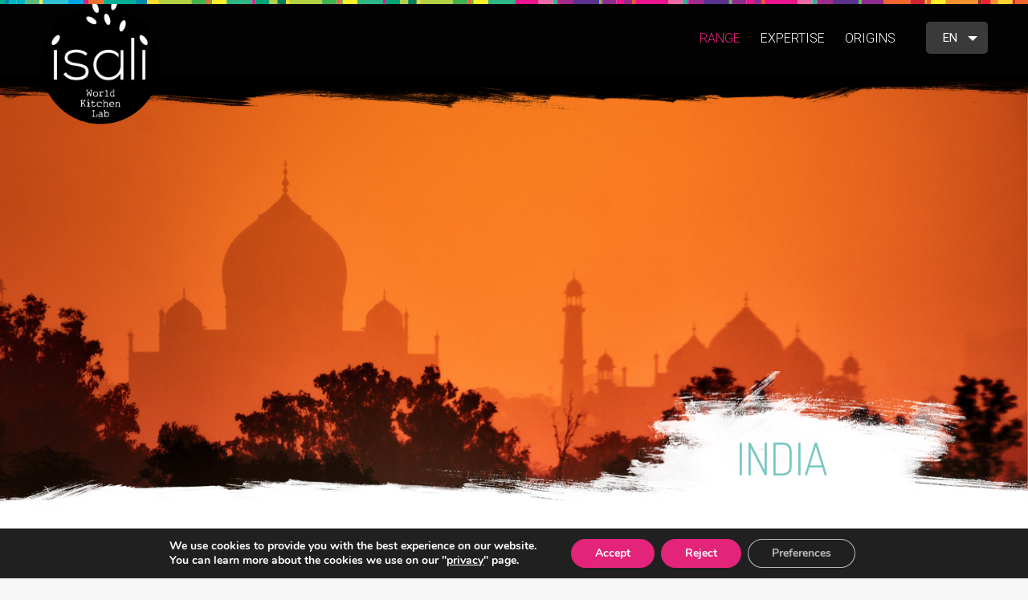

--- FILE ---
content_type: text/html; charset=UTF-8
request_url: https://www.isali.com/nl/india/
body_size: 42109
content:
<!DOCTYPE html>
<!--[if !(IE 6) | !(IE 7) | !(IE 8)  ]><!-->
<html lang="nl-NL" class="no-js">
<!--<![endif]-->
<head>
	<meta charset="UTF-8" />
		<meta name="viewport" content="width=device-width, initial-scale=1, maximum-scale=1, user-scalable=0">
			<link rel="profile" href="https://gmpg.org/xfn/11" />
	<meta name='robots' content='index, follow, max-image-preview:large, max-snippet:-1, max-video-preview:-1' />
<link rel="alternate" hreflang="fr" href="https://www.isali.com/inde/" />
<link rel="alternate" hreflang="nl" href="https://www.isali.com/nl/india/" />
<link rel="alternate" hreflang="en" href="https://www.isali.com/en/india/" />
<link rel="alternate" hreflang="de" href="https://www.isali.com/de/indien/" />
<link rel="alternate" hreflang="x-default" href="https://www.isali.com/inde/" />

	<!-- This site is optimized with the Yoast SEO plugin v22.2 - https://yoast.com/wordpress/plugins/seo/ -->
	<title>India | ISALI</title>
	<link rel="canonical" href="https://www.isali.com/nl/india/" />
	<meta property="og:locale" content="nl_NL" />
	<meta property="og:type" content="article" />
	<meta property="og:title" content="India | ISALI" />
	<meta property="og:description" content="India Namasté, kom binnen en je zult niet teleurgesteld zijn! Of je nu van Korma, Massala of Yoga houdt, India zal geen mysterie voor je blijven. Met ISALI ontdek je de pracht van de Indiase keuken aan de hand van recepten die je favorieten zullen worden! ONS ASSORTIMENT Alle formaten 1-Individuel 1-Individuel-nl 2-familial-nl Chicken Tikka&hellip;" />
	<meta property="og:url" content="https://www.isali.com/nl/india/" />
	<meta property="og:site_name" content="ISALI" />
	<meta property="article:publisher" content="https://business.facebook.com/Isali.Europe/" />
	<meta property="article:modified_time" content="2025-03-19T12:50:31+00:00" />
	<meta property="og:image" content="https://www.isali.com/wp-content/uploads/2024/03/FI441_Isali_Packaging_2024_Indian_TikkaMassala_3D_2000x2000-1024x1024.png" />
	<meta name="twitter:card" content="summary_large_image" />
	<meta name="twitter:label1" content="Geschatte leestijd" />
	<meta name="twitter:data1" content="4 minuten" />
	<script type="application/ld+json" class="yoast-schema-graph">{"@context":"https://schema.org","@graph":[{"@type":"WebPage","@id":"https://www.isali.com/nl/india/","url":"https://www.isali.com/nl/india/","name":"India | ISALI","isPartOf":{"@id":"https://www.isali.com/#website"},"primaryImageOfPage":{"@id":"https://www.isali.com/nl/india/#primaryimage"},"image":{"@id":"https://www.isali.com/nl/india/#primaryimage"},"thumbnailUrl":"https://www.isali.com/wp-content/uploads/2024/03/FI441_Isali_Packaging_2024_Indian_TikkaMassala_3D_2000x2000-1024x1024.png","datePublished":"2019-10-29T09:34:30+00:00","dateModified":"2025-03-19T12:50:31+00:00","breadcrumb":{"@id":"https://www.isali.com/nl/india/#breadcrumb"},"inLanguage":"nl-NL","potentialAction":[{"@type":"ReadAction","target":["https://www.isali.com/nl/india/"]}]},{"@type":"ImageObject","inLanguage":"nl-NL","@id":"https://www.isali.com/nl/india/#primaryimage","url":"https://www.isali.com/wp-content/uploads/2024/03/FI441_Isali_Packaging_2024_Indian_TikkaMassala_3D_2000x2000.png","contentUrl":"https://www.isali.com/wp-content/uploads/2024/03/FI441_Isali_Packaging_2024_Indian_TikkaMassala_3D_2000x2000.png","width":2000,"height":2000},{"@type":"BreadcrumbList","@id":"https://www.isali.com/nl/india/#breadcrumb","itemListElement":[{"@type":"ListItem","position":1,"name":"Accueil","item":"https://www.isali.com/nl/"},{"@type":"ListItem","position":2,"name":"India"}]},{"@type":"WebSite","@id":"https://www.isali.com/#website","url":"https://www.isali.com/","name":"ISALI","description":"Les plats préparés frais aux saveurs raffinées de l&#039;asie","publisher":{"@id":"https://www.isali.com/#organization"},"potentialAction":[{"@type":"SearchAction","target":{"@type":"EntryPoint","urlTemplate":"https://www.isali.com/?s={search_term_string}"},"query-input":"required name=search_term_string"}],"inLanguage":"nl-NL"},{"@type":"Organization","@id":"https://www.isali.com/#organization","name":"ISALI","url":"https://www.isali.com/","logo":{"@type":"ImageObject","inLanguage":"nl-NL","@id":"https://www.isali.com/#/schema/logo/image/","url":"https://www.isali.com/wp-content/uploads/2019/10/Logo_Isali.jpg","contentUrl":"https://www.isali.com/wp-content/uploads/2019/10/Logo_Isali.jpg","width":947,"height":419,"caption":"ISALI"},"image":{"@id":"https://www.isali.com/#/schema/logo/image/"},"sameAs":["https://business.facebook.com/Isali.Europe/"]}]}</script>
	<!-- / Yoast SEO plugin. -->


<link rel='dns-prefetch' href='//fonts.googleapis.com' />
<link rel="alternate" type="application/rss+xml" title="ISALI &raquo; feed" href="https://www.isali.com/nl/feed/" />
<link rel="alternate" type="application/rss+xml" title="ISALI &raquo; reactiesfeed" href="https://www.isali.com/nl/comments/feed/" />
<script type="text/javascript">
/* <![CDATA[ */
window._wpemojiSettings = {"baseUrl":"https:\/\/s.w.org\/images\/core\/emoji\/14.0.0\/72x72\/","ext":".png","svgUrl":"https:\/\/s.w.org\/images\/core\/emoji\/14.0.0\/svg\/","svgExt":".svg","source":{"concatemoji":"https:\/\/www.isali.com\/wp-includes\/js\/wp-emoji-release.min.js?ver=6.4.4"}};
/*! This file is auto-generated */
!function(i,n){var o,s,e;function c(e){try{var t={supportTests:e,timestamp:(new Date).valueOf()};sessionStorage.setItem(o,JSON.stringify(t))}catch(e){}}function p(e,t,n){e.clearRect(0,0,e.canvas.width,e.canvas.height),e.fillText(t,0,0);var t=new Uint32Array(e.getImageData(0,0,e.canvas.width,e.canvas.height).data),r=(e.clearRect(0,0,e.canvas.width,e.canvas.height),e.fillText(n,0,0),new Uint32Array(e.getImageData(0,0,e.canvas.width,e.canvas.height).data));return t.every(function(e,t){return e===r[t]})}function u(e,t,n){switch(t){case"flag":return n(e,"\ud83c\udff3\ufe0f\u200d\u26a7\ufe0f","\ud83c\udff3\ufe0f\u200b\u26a7\ufe0f")?!1:!n(e,"\ud83c\uddfa\ud83c\uddf3","\ud83c\uddfa\u200b\ud83c\uddf3")&&!n(e,"\ud83c\udff4\udb40\udc67\udb40\udc62\udb40\udc65\udb40\udc6e\udb40\udc67\udb40\udc7f","\ud83c\udff4\u200b\udb40\udc67\u200b\udb40\udc62\u200b\udb40\udc65\u200b\udb40\udc6e\u200b\udb40\udc67\u200b\udb40\udc7f");case"emoji":return!n(e,"\ud83e\udef1\ud83c\udffb\u200d\ud83e\udef2\ud83c\udfff","\ud83e\udef1\ud83c\udffb\u200b\ud83e\udef2\ud83c\udfff")}return!1}function f(e,t,n){var r="undefined"!=typeof WorkerGlobalScope&&self instanceof WorkerGlobalScope?new OffscreenCanvas(300,150):i.createElement("canvas"),a=r.getContext("2d",{willReadFrequently:!0}),o=(a.textBaseline="top",a.font="600 32px Arial",{});return e.forEach(function(e){o[e]=t(a,e,n)}),o}function t(e){var t=i.createElement("script");t.src=e,t.defer=!0,i.head.appendChild(t)}"undefined"!=typeof Promise&&(o="wpEmojiSettingsSupports",s=["flag","emoji"],n.supports={everything:!0,everythingExceptFlag:!0},e=new Promise(function(e){i.addEventListener("DOMContentLoaded",e,{once:!0})}),new Promise(function(t){var n=function(){try{var e=JSON.parse(sessionStorage.getItem(o));if("object"==typeof e&&"number"==typeof e.timestamp&&(new Date).valueOf()<e.timestamp+604800&&"object"==typeof e.supportTests)return e.supportTests}catch(e){}return null}();if(!n){if("undefined"!=typeof Worker&&"undefined"!=typeof OffscreenCanvas&&"undefined"!=typeof URL&&URL.createObjectURL&&"undefined"!=typeof Blob)try{var e="postMessage("+f.toString()+"("+[JSON.stringify(s),u.toString(),p.toString()].join(",")+"));",r=new Blob([e],{type:"text/javascript"}),a=new Worker(URL.createObjectURL(r),{name:"wpTestEmojiSupports"});return void(a.onmessage=function(e){c(n=e.data),a.terminate(),t(n)})}catch(e){}c(n=f(s,u,p))}t(n)}).then(function(e){for(var t in e)n.supports[t]=e[t],n.supports.everything=n.supports.everything&&n.supports[t],"flag"!==t&&(n.supports.everythingExceptFlag=n.supports.everythingExceptFlag&&n.supports[t]);n.supports.everythingExceptFlag=n.supports.everythingExceptFlag&&!n.supports.flag,n.DOMReady=!1,n.readyCallback=function(){n.DOMReady=!0}}).then(function(){return e}).then(function(){var e;n.supports.everything||(n.readyCallback(),(e=n.source||{}).concatemoji?t(e.concatemoji):e.wpemoji&&e.twemoji&&(t(e.twemoji),t(e.wpemoji)))}))}((window,document),window._wpemojiSettings);
/* ]]> */
</script>
<link rel='stylesheet' id='premium-addons-css' href='https://www.isali.com/wp-content/plugins/premium-addons-for-elementor/assets/frontend/min-css/premium-addons.min.css?ver=4.10.22' type='text/css' media='all' />
<link rel='stylesheet' id='premium-pro-css' href='https://www.isali.com/wp-content/plugins/premium-addons-pro/assets/frontend/min-css/premium-addons.min.css?ver=2.9.13' type='text/css' media='all' />
<style id='wp-emoji-styles-inline-css' type='text/css'>

	img.wp-smiley, img.emoji {
		display: inline !important;
		border: none !important;
		box-shadow: none !important;
		height: 1em !important;
		width: 1em !important;
		margin: 0 0.07em !important;
		vertical-align: -0.1em !important;
		background: none !important;
		padding: 0 !important;
	}
</style>
<style id='esf-fb-halfwidth-style-inline-css' type='text/css'>
.wp-block-create-block-easy-social-feed-facebook-carousel{background-color:#21759b;color:#fff;padding:2px}

</style>
<style id='esf-fb-fullwidth-style-inline-css' type='text/css'>
.wp-block-create-block-easy-social-feed-facebook-carousel{background-color:#21759b;color:#fff;padding:2px}

</style>
<style id='esf-fb-thumbnail-style-inline-css' type='text/css'>
.wp-block-create-block-easy-social-feed-facebook-carousel{background-color:#21759b;color:#fff;padding:2px}

</style>
<style id='classic-theme-styles-inline-css' type='text/css'>
/*! This file is auto-generated */
.wp-block-button__link{color:#fff;background-color:#32373c;border-radius:9999px;box-shadow:none;text-decoration:none;padding:calc(.667em + 2px) calc(1.333em + 2px);font-size:1.125em}.wp-block-file__button{background:#32373c;color:#fff;text-decoration:none}
</style>
<style id='global-styles-inline-css' type='text/css'>
body{--wp--preset--color--black: #000000;--wp--preset--color--cyan-bluish-gray: #abb8c3;--wp--preset--color--white: #FFF;--wp--preset--color--pale-pink: #f78da7;--wp--preset--color--vivid-red: #cf2e2e;--wp--preset--color--luminous-vivid-orange: #ff6900;--wp--preset--color--luminous-vivid-amber: #fcb900;--wp--preset--color--light-green-cyan: #7bdcb5;--wp--preset--color--vivid-green-cyan: #00d084;--wp--preset--color--pale-cyan-blue: #8ed1fc;--wp--preset--color--vivid-cyan-blue: #0693e3;--wp--preset--color--vivid-purple: #9b51e0;--wp--preset--color--accent: #e4237a;--wp--preset--color--dark-gray: #111;--wp--preset--color--light-gray: #767676;--wp--preset--gradient--vivid-cyan-blue-to-vivid-purple: linear-gradient(135deg,rgba(6,147,227,1) 0%,rgb(155,81,224) 100%);--wp--preset--gradient--light-green-cyan-to-vivid-green-cyan: linear-gradient(135deg,rgb(122,220,180) 0%,rgb(0,208,130) 100%);--wp--preset--gradient--luminous-vivid-amber-to-luminous-vivid-orange: linear-gradient(135deg,rgba(252,185,0,1) 0%,rgba(255,105,0,1) 100%);--wp--preset--gradient--luminous-vivid-orange-to-vivid-red: linear-gradient(135deg,rgba(255,105,0,1) 0%,rgb(207,46,46) 100%);--wp--preset--gradient--very-light-gray-to-cyan-bluish-gray: linear-gradient(135deg,rgb(238,238,238) 0%,rgb(169,184,195) 100%);--wp--preset--gradient--cool-to-warm-spectrum: linear-gradient(135deg,rgb(74,234,220) 0%,rgb(151,120,209) 20%,rgb(207,42,186) 40%,rgb(238,44,130) 60%,rgb(251,105,98) 80%,rgb(254,248,76) 100%);--wp--preset--gradient--blush-light-purple: linear-gradient(135deg,rgb(255,206,236) 0%,rgb(152,150,240) 100%);--wp--preset--gradient--blush-bordeaux: linear-gradient(135deg,rgb(254,205,165) 0%,rgb(254,45,45) 50%,rgb(107,0,62) 100%);--wp--preset--gradient--luminous-dusk: linear-gradient(135deg,rgb(255,203,112) 0%,rgb(199,81,192) 50%,rgb(65,88,208) 100%);--wp--preset--gradient--pale-ocean: linear-gradient(135deg,rgb(255,245,203) 0%,rgb(182,227,212) 50%,rgb(51,167,181) 100%);--wp--preset--gradient--electric-grass: linear-gradient(135deg,rgb(202,248,128) 0%,rgb(113,206,126) 100%);--wp--preset--gradient--midnight: linear-gradient(135deg,rgb(2,3,129) 0%,rgb(40,116,252) 100%);--wp--preset--font-size--small: 13px;--wp--preset--font-size--medium: 20px;--wp--preset--font-size--large: 36px;--wp--preset--font-size--x-large: 42px;--wp--preset--spacing--20: 0.44rem;--wp--preset--spacing--30: 0.67rem;--wp--preset--spacing--40: 1rem;--wp--preset--spacing--50: 1.5rem;--wp--preset--spacing--60: 2.25rem;--wp--preset--spacing--70: 3.38rem;--wp--preset--spacing--80: 5.06rem;--wp--preset--shadow--natural: 6px 6px 9px rgba(0, 0, 0, 0.2);--wp--preset--shadow--deep: 12px 12px 50px rgba(0, 0, 0, 0.4);--wp--preset--shadow--sharp: 6px 6px 0px rgba(0, 0, 0, 0.2);--wp--preset--shadow--outlined: 6px 6px 0px -3px rgba(255, 255, 255, 1), 6px 6px rgba(0, 0, 0, 1);--wp--preset--shadow--crisp: 6px 6px 0px rgba(0, 0, 0, 1);}:where(.is-layout-flex){gap: 0.5em;}:where(.is-layout-grid){gap: 0.5em;}body .is-layout-flow > .alignleft{float: left;margin-inline-start: 0;margin-inline-end: 2em;}body .is-layout-flow > .alignright{float: right;margin-inline-start: 2em;margin-inline-end: 0;}body .is-layout-flow > .aligncenter{margin-left: auto !important;margin-right: auto !important;}body .is-layout-constrained > .alignleft{float: left;margin-inline-start: 0;margin-inline-end: 2em;}body .is-layout-constrained > .alignright{float: right;margin-inline-start: 2em;margin-inline-end: 0;}body .is-layout-constrained > .aligncenter{margin-left: auto !important;margin-right: auto !important;}body .is-layout-constrained > :where(:not(.alignleft):not(.alignright):not(.alignfull)){max-width: var(--wp--style--global--content-size);margin-left: auto !important;margin-right: auto !important;}body .is-layout-constrained > .alignwide{max-width: var(--wp--style--global--wide-size);}body .is-layout-flex{display: flex;}body .is-layout-flex{flex-wrap: wrap;align-items: center;}body .is-layout-flex > *{margin: 0;}body .is-layout-grid{display: grid;}body .is-layout-grid > *{margin: 0;}:where(.wp-block-columns.is-layout-flex){gap: 2em;}:where(.wp-block-columns.is-layout-grid){gap: 2em;}:where(.wp-block-post-template.is-layout-flex){gap: 1.25em;}:where(.wp-block-post-template.is-layout-grid){gap: 1.25em;}.has-black-color{color: var(--wp--preset--color--black) !important;}.has-cyan-bluish-gray-color{color: var(--wp--preset--color--cyan-bluish-gray) !important;}.has-white-color{color: var(--wp--preset--color--white) !important;}.has-pale-pink-color{color: var(--wp--preset--color--pale-pink) !important;}.has-vivid-red-color{color: var(--wp--preset--color--vivid-red) !important;}.has-luminous-vivid-orange-color{color: var(--wp--preset--color--luminous-vivid-orange) !important;}.has-luminous-vivid-amber-color{color: var(--wp--preset--color--luminous-vivid-amber) !important;}.has-light-green-cyan-color{color: var(--wp--preset--color--light-green-cyan) !important;}.has-vivid-green-cyan-color{color: var(--wp--preset--color--vivid-green-cyan) !important;}.has-pale-cyan-blue-color{color: var(--wp--preset--color--pale-cyan-blue) !important;}.has-vivid-cyan-blue-color{color: var(--wp--preset--color--vivid-cyan-blue) !important;}.has-vivid-purple-color{color: var(--wp--preset--color--vivid-purple) !important;}.has-black-background-color{background-color: var(--wp--preset--color--black) !important;}.has-cyan-bluish-gray-background-color{background-color: var(--wp--preset--color--cyan-bluish-gray) !important;}.has-white-background-color{background-color: var(--wp--preset--color--white) !important;}.has-pale-pink-background-color{background-color: var(--wp--preset--color--pale-pink) !important;}.has-vivid-red-background-color{background-color: var(--wp--preset--color--vivid-red) !important;}.has-luminous-vivid-orange-background-color{background-color: var(--wp--preset--color--luminous-vivid-orange) !important;}.has-luminous-vivid-amber-background-color{background-color: var(--wp--preset--color--luminous-vivid-amber) !important;}.has-light-green-cyan-background-color{background-color: var(--wp--preset--color--light-green-cyan) !important;}.has-vivid-green-cyan-background-color{background-color: var(--wp--preset--color--vivid-green-cyan) !important;}.has-pale-cyan-blue-background-color{background-color: var(--wp--preset--color--pale-cyan-blue) !important;}.has-vivid-cyan-blue-background-color{background-color: var(--wp--preset--color--vivid-cyan-blue) !important;}.has-vivid-purple-background-color{background-color: var(--wp--preset--color--vivid-purple) !important;}.has-black-border-color{border-color: var(--wp--preset--color--black) !important;}.has-cyan-bluish-gray-border-color{border-color: var(--wp--preset--color--cyan-bluish-gray) !important;}.has-white-border-color{border-color: var(--wp--preset--color--white) !important;}.has-pale-pink-border-color{border-color: var(--wp--preset--color--pale-pink) !important;}.has-vivid-red-border-color{border-color: var(--wp--preset--color--vivid-red) !important;}.has-luminous-vivid-orange-border-color{border-color: var(--wp--preset--color--luminous-vivid-orange) !important;}.has-luminous-vivid-amber-border-color{border-color: var(--wp--preset--color--luminous-vivid-amber) !important;}.has-light-green-cyan-border-color{border-color: var(--wp--preset--color--light-green-cyan) !important;}.has-vivid-green-cyan-border-color{border-color: var(--wp--preset--color--vivid-green-cyan) !important;}.has-pale-cyan-blue-border-color{border-color: var(--wp--preset--color--pale-cyan-blue) !important;}.has-vivid-cyan-blue-border-color{border-color: var(--wp--preset--color--vivid-cyan-blue) !important;}.has-vivid-purple-border-color{border-color: var(--wp--preset--color--vivid-purple) !important;}.has-vivid-cyan-blue-to-vivid-purple-gradient-background{background: var(--wp--preset--gradient--vivid-cyan-blue-to-vivid-purple) !important;}.has-light-green-cyan-to-vivid-green-cyan-gradient-background{background: var(--wp--preset--gradient--light-green-cyan-to-vivid-green-cyan) !important;}.has-luminous-vivid-amber-to-luminous-vivid-orange-gradient-background{background: var(--wp--preset--gradient--luminous-vivid-amber-to-luminous-vivid-orange) !important;}.has-luminous-vivid-orange-to-vivid-red-gradient-background{background: var(--wp--preset--gradient--luminous-vivid-orange-to-vivid-red) !important;}.has-very-light-gray-to-cyan-bluish-gray-gradient-background{background: var(--wp--preset--gradient--very-light-gray-to-cyan-bluish-gray) !important;}.has-cool-to-warm-spectrum-gradient-background{background: var(--wp--preset--gradient--cool-to-warm-spectrum) !important;}.has-blush-light-purple-gradient-background{background: var(--wp--preset--gradient--blush-light-purple) !important;}.has-blush-bordeaux-gradient-background{background: var(--wp--preset--gradient--blush-bordeaux) !important;}.has-luminous-dusk-gradient-background{background: var(--wp--preset--gradient--luminous-dusk) !important;}.has-pale-ocean-gradient-background{background: var(--wp--preset--gradient--pale-ocean) !important;}.has-electric-grass-gradient-background{background: var(--wp--preset--gradient--electric-grass) !important;}.has-midnight-gradient-background{background: var(--wp--preset--gradient--midnight) !important;}.has-small-font-size{font-size: var(--wp--preset--font-size--small) !important;}.has-medium-font-size{font-size: var(--wp--preset--font-size--medium) !important;}.has-large-font-size{font-size: var(--wp--preset--font-size--large) !important;}.has-x-large-font-size{font-size: var(--wp--preset--font-size--x-large) !important;}
.wp-block-navigation a:where(:not(.wp-element-button)){color: inherit;}
:where(.wp-block-post-template.is-layout-flex){gap: 1.25em;}:where(.wp-block-post-template.is-layout-grid){gap: 1.25em;}
:where(.wp-block-columns.is-layout-flex){gap: 2em;}:where(.wp-block-columns.is-layout-grid){gap: 2em;}
.wp-block-pullquote{font-size: 1.5em;line-height: 1.6;}
</style>
<link rel='stylesheet' id='easy-facebook-likebox-custom-fonts-css' href='https://www.isali.com/wp-content/plugins/easy-facebook-likebox/frontend/assets/css/esf-custom-fonts.css?ver=6.4.4' type='text/css' media='all' />
<link rel='stylesheet' id='easy-facebook-likebox-popup-styles-css' href='https://www.isali.com/wp-content/plugins/easy-facebook-likebox/facebook/frontend/assets/css/esf-free-popup.css?ver=6.6.5' type='text/css' media='all' />
<link rel='stylesheet' id='easy-facebook-likebox-frontend-css' href='https://www.isali.com/wp-content/plugins/easy-facebook-likebox/facebook/frontend/assets/css/easy-facebook-likebox-frontend.css?ver=6.6.5' type='text/css' media='all' />
<link rel='stylesheet' id='easy-facebook-likebox-customizer-style-css' href='https://www.isali.com/wp-admin/admin-ajax.php?action=easy-facebook-likebox-customizer-style&#038;ver=6.6.5' type='text/css' media='all' />
<link rel='stylesheet' id='formcraft-common-css' href='https://www.isali.com/wp-content/plugins/formcraft3/dist/formcraft-common.css?ver=3.9.10' type='text/css' media='all' />
<link rel='stylesheet' id='formcraft-form-css' href='https://www.isali.com/wp-content/plugins/formcraft3/dist/form.css?ver=3.9.10' type='text/css' media='all' />
<link rel='stylesheet' id='xs-front-style-css' href='https://www.isali.com/wp-content/plugins/wp-social/assets/css/frontend.css?ver=3.1.1' type='text/css' media='all' />
<link rel='stylesheet' id='xs_login_font_login_css-css' href='https://www.isali.com/wp-content/plugins/wp-social/assets/css/font-icon.css?ver=3.1.1' type='text/css' media='all' />
<link rel='stylesheet' id='wpml-legacy-dropdown-0-css' href='https://www.isali.com/wp-content/plugins/sitepress-multilingual-cms/templates/language-switchers/legacy-dropdown/style.min.css?ver=1' type='text/css' media='all' />
<style id='wpml-legacy-dropdown-0-inline-css' type='text/css'>
.wpml-ls-statics-shortcode_actions a, .wpml-ls-statics-shortcode_actions .wpml-ls-sub-menu a, .wpml-ls-statics-shortcode_actions .wpml-ls-sub-menu a:link, .wpml-ls-statics-shortcode_actions li:not(.wpml-ls-current-language) .wpml-ls-link, .wpml-ls-statics-shortcode_actions li:not(.wpml-ls-current-language) .wpml-ls-link:link {color:#ffffff;}.wpml-ls-statics-shortcode_actions a, .wpml-ls-statics-shortcode_actions .wpml-ls-sub-menu a:hover,.wpml-ls-statics-shortcode_actions .wpml-ls-sub-menu a:focus, .wpml-ls-statics-shortcode_actions .wpml-ls-sub-menu a:link:hover, .wpml-ls-statics-shortcode_actions .wpml-ls-sub-menu a:link:focus {color:#ffffff;}.wpml-ls-statics-shortcode_actions .wpml-ls-current-language > a {color:#ffffff;}.wpml-ls-statics-shortcode_actions .wpml-ls-current-language:hover>a, .wpml-ls-statics-shortcode_actions .wpml-ls-current-language>a:focus {color:#ffffff;}
</style>
<link rel='stylesheet' id='if-menu-site-css-css' href='https://www.isali.com/wp-content/plugins/if-menu/assets/if-menu-site.css?ver=6.4.4' type='text/css' media='all' />
<link rel='stylesheet' id='megamenu-css' href='https://www.isali.com/wp-content/uploads/maxmegamenu/style_nl.css?ver=c92504' type='text/css' media='all' />
<link rel='stylesheet' id='dashicons-css' href='https://www.isali.com/wp-includes/css/dashicons.min.css?ver=6.4.4' type='text/css' media='all' />
<link rel='stylesheet' id='megamenu-genericons-css' href='https://www.isali.com/wp-content/plugins/megamenu-pro/icons/genericons/genericons/genericons.css?ver=1.9.1' type='text/css' media='all' />
<link rel='stylesheet' id='megamenu-fontawesome-css' href='https://www.isali.com/wp-content/plugins/megamenu-pro/icons/fontawesome/css/font-awesome.min.css?ver=1.9.1' type='text/css' media='all' />
<link rel='stylesheet' id='megamenu-fontawesome5-css' href='https://www.isali.com/wp-content/plugins/megamenu-pro/icons/fontawesome5/css/all.min.css?ver=1.9.1' type='text/css' media='all' />
<link rel='stylesheet' id='cms-navigation-style-base-css' href='https://www.isali.com/wp-content/plugins/wpml-cms-nav/res/css/cms-navigation-base.css?ver=1.5.5' type='text/css' media='screen' />
<link rel='stylesheet' id='cms-navigation-style-css' href='https://www.isali.com/wp-content/plugins/wpml-cms-nav/res/css/cms-navigation.css?ver=1.5.5' type='text/css' media='screen' />
<link rel='stylesheet' id='the7-font-css' href='https://www.isali.com/wp-content/themes/dt-the7/fonts/icomoon-the7-font/icomoon-the7-font.min.css?ver=11.8.0' type='text/css' media='all' />
<link rel='stylesheet' id='the7-fontello-css' href='https://www.isali.com/wp-content/themes/dt-the7/fonts/fontello/css/fontello.min.css?ver=11.8.0' type='text/css' media='all' />
<link rel='stylesheet' id='elementor-icons-css' href='https://www.isali.com/wp-content/plugins/elementor/assets/lib/eicons/css/elementor-icons.min.css?ver=5.27.0' type='text/css' media='all' />
<link rel='stylesheet' id='elementor-frontend-css' href='https://www.isali.com/wp-content/plugins/elementor/assets/css/frontend.min.css?ver=3.19.2' type='text/css' media='all' />
<link rel='stylesheet' id='swiper-css' href='https://www.isali.com/wp-content/plugins/elementor/assets/lib/swiper/css/swiper.min.css?ver=5.3.6' type='text/css' media='all' />
<link rel='stylesheet' id='elementor-post-2839-css' href='https://www.isali.com/wp-content/uploads/elementor/css/post-2839.css?ver=1742476895' type='text/css' media='all' />
<link rel='stylesheet' id='elementor-pro-css' href='https://www.isali.com/wp-content/plugins/elementor-pro/assets/css/frontend.min.css?ver=3.19.2' type='text/css' media='all' />
<link rel='stylesheet' id='uael-frontend-css' href='https://www.isali.com/wp-content/plugins/ultimate-elementor/assets/min-css/uael-frontend.min.css?ver=1.36.29' type='text/css' media='all' />
<link rel='stylesheet' id='font-awesome-5-all-css' href='https://www.isali.com/wp-content/plugins/elementor/assets/lib/font-awesome/css/all.min.css?ver=4.10.22' type='text/css' media='all' />
<link rel='stylesheet' id='font-awesome-4-shim-css' href='https://www.isali.com/wp-content/plugins/elementor/assets/lib/font-awesome/css/v4-shims.min.css?ver=3.19.2' type='text/css' media='all' />
<link rel='stylesheet' id='namogo-icons-css' href='https://www.isali.com/wp-content/plugins/elementor-extras/assets/lib/nicons/css/nicons.css?ver=2.2.51' type='text/css' media='all' />
<link rel='stylesheet' id='elementor-extras-frontend-css' href='https://www.isali.com/wp-content/plugins/elementor-extras/assets/css/frontend.min.css?ver=2.2.51' type='text/css' media='all' />
<link rel='stylesheet' id='elementor-global-css' href='https://www.isali.com/wp-content/uploads/elementor/css/global.css?ver=1740402077' type='text/css' media='all' />
<link rel='stylesheet' id='elementor-post-1665-css' href='https://www.isali.com/wp-content/uploads/elementor/css/post-1665.css?ver=1742447506' type='text/css' media='all' />
<link rel='stylesheet' id='elementor-post-15936-css' href='https://www.isali.com/wp-content/uploads/elementor/css/post-15936.css?ver=1757321359' type='text/css' media='all' />
<link rel='stylesheet' id='elementor-post-15796-css' href='https://www.isali.com/wp-content/uploads/elementor/css/post-15796.css?ver=1755867149' type='text/css' media='all' />
<link rel='stylesheet' id='elementor-icons-ekiticons-css' href='https://www.isali.com/wp-content/plugins/elementskit-lite/modules/elementskit-icon-pack/assets/css/ekiticons.css?ver=3.0.5' type='text/css' media='all' />
<link rel='stylesheet' id='elementskit-parallax-style-css' href='https://www.isali.com/wp-content/plugins/elementskit/modules/parallax/assets/css/style.css?ver=3.5.0' type='text/css' media='all' />
<link rel='stylesheet' id='esf-custom-fonts-css' href='https://www.isali.com/wp-content/plugins/easy-facebook-likebox/frontend/assets/css/esf-custom-fonts.css?ver=6.4.4' type='text/css' media='all' />
<link rel='stylesheet' id='esf-insta-frontend-css' href='https://www.isali.com/wp-content/plugins/easy-facebook-likebox//instagram/frontend/assets/css/esf-insta-frontend.css?ver=6.4.4' type='text/css' media='all' />
<link rel='stylesheet' id='esf-insta-customizer-style-css' href='https://www.isali.com/wp-admin/admin-ajax.php?action=esf-insta-customizer-style&#038;ver=6.4.4' type='text/css' media='all' />
<link rel='stylesheet' id='dosis-css' href='https://fonts.googleapis.com/css2?family=Dosis%3Aital%2Cwght%400%2C300%3B0%2C400%3B0%2C500%3B0%2C600%3B0%2C700%3B1%2C300%3B1%2C400%3B1%2C500%3B1%2C600%3B1%2C700&#038;display=swap&#038;ver=6.4.4' type='text/css' media='all' />
<link rel='stylesheet' id='roboto-css' href='https://fonts.googleapis.com/css2?family=Roboto%3Aital%2Cwght%400%2C300%3B0%2C400%3B0%2C500%3B0%2C600%3B0%2C700%3B1%2C300%3B1%2C400%3B1%2C500%3B1%2C600%3B1%2C700&#038;display=swap&#038;ver=6.4.4' type='text/css' media='all' />
<link rel='stylesheet' id='dt-web-fonts-css' href='https://fonts.googleapis.com/css?family=Roboto:400,500,600,700%7CRoboto+Condensed:400,600,700' type='text/css' media='all' />
<link rel='stylesheet' id='dt-main-css' href='https://www.isali.com/wp-content/themes/dt-the7/css/main.min.css?ver=11.8.0' type='text/css' media='all' />
<style id='dt-main-inline-css' type='text/css'>
body #load {
  display: block;
  height: 100%;
  overflow: hidden;
  position: fixed;
  width: 100%;
  z-index: 9901;
  opacity: 1;
  visibility: visible;
  transition: all .35s ease-out;
}
.load-wrap {
  width: 100%;
  height: 100%;
  background-position: center center;
  background-repeat: no-repeat;
  text-align: center;
  display: -ms-flexbox;
  display: -ms-flex;
  display: flex;
  -ms-align-items: center;
  -ms-flex-align: center;
  align-items: center;
  -ms-flex-flow: column wrap;
  flex-flow: column wrap;
  -ms-flex-pack: center;
  -ms-justify-content: center;
  justify-content: center;
}
.load-wrap > svg {
  position: absolute;
  top: 50%;
  left: 50%;
  transform: translate(-50%,-50%);
}
#load {
  background: var(--the7-elementor-beautiful-loading-bg,#ffffff);
  --the7-beautiful-spinner-color2: var(--the7-beautiful-spinner-color,rgba(51,51,51,0.3));
}

</style>
<link rel='stylesheet' id='the7-custom-scrollbar-css' href='https://www.isali.com/wp-content/themes/dt-the7/lib/custom-scrollbar/custom-scrollbar.min.css?ver=11.8.0' type='text/css' media='all' />
<link rel='stylesheet' id='the7-css-vars-css' href='https://www.isali.com/wp-content/uploads/the7-css/css-vars.css?ver=a85b79e08e9c' type='text/css' media='all' />
<link rel='stylesheet' id='dt-custom-css' href='https://www.isali.com/wp-content/uploads/the7-css/custom.css?ver=a85b79e08e9c' type='text/css' media='all' />
<link rel='stylesheet' id='dt-media-css' href='https://www.isali.com/wp-content/uploads/the7-css/media.css?ver=a85b79e08e9c' type='text/css' media='all' />
<link rel='stylesheet' id='the7-mega-menu-css' href='https://www.isali.com/wp-content/uploads/the7-css/mega-menu.css?ver=a85b79e08e9c' type='text/css' media='all' />
<link rel='stylesheet' id='the7-elements-css' href='https://www.isali.com/wp-content/uploads/the7-css/post-type-dynamic.css?ver=a85b79e08e9c' type='text/css' media='all' />
<link rel='stylesheet' id='style-css' href='https://www.isali.com/wp-content/themes/dt-the7-child/style.css?ver=11.8.0' type='text/css' media='all' />
<link rel='stylesheet' id='the7-elementor-global-css' href='https://www.isali.com/wp-content/themes/dt-the7/css/compatibility/elementor/elementor-global.min.css?ver=11.8.0' type='text/css' media='all' />
<link rel='stylesheet' id='ekit-widget-styles-css' href='https://www.isali.com/wp-content/plugins/elementskit-lite/widgets/init/assets/css/widget-styles.css?ver=3.0.5' type='text/css' media='all' />
<link rel='stylesheet' id='ekit-widget-styles-pro-css' href='https://www.isali.com/wp-content/plugins/elementskit/widgets/init/assets/css/widget-styles-pro.css?ver=3.5.0' type='text/css' media='all' />
<link rel='stylesheet' id='ekit-responsive-css' href='https://www.isali.com/wp-content/plugins/elementskit-lite/widgets/init/assets/css/responsive.css?ver=3.0.5' type='text/css' media='all' />
<link rel='stylesheet' id='moove_gdpr_frontend-css' href='https://www.isali.com/wp-content/plugins/gdpr-cookie-compliance/dist/styles/gdpr-main.css?ver=4.12.3' type='text/css' media='all' />
<style id='moove_gdpr_frontend-inline-css' type='text/css'>
#moove_gdpr_cookie_modal,#moove_gdpr_cookie_info_bar,.gdpr_cookie_settings_shortcode_content{font-family:Nunito,sans-serif}#moove_gdpr_save_popup_settings_button{background-color:#373737;color:#fff}#moove_gdpr_save_popup_settings_button:hover{background-color:#000}#moove_gdpr_cookie_info_bar .moove-gdpr-info-bar-container .moove-gdpr-info-bar-content a.mgbutton,#moove_gdpr_cookie_info_bar .moove-gdpr-info-bar-container .moove-gdpr-info-bar-content button.mgbutton{background-color:#e4237a}#moove_gdpr_cookie_modal .moove-gdpr-modal-content .moove-gdpr-modal-footer-content .moove-gdpr-button-holder a.mgbutton,#moove_gdpr_cookie_modal .moove-gdpr-modal-content .moove-gdpr-modal-footer-content .moove-gdpr-button-holder button.mgbutton,.gdpr_cookie_settings_shortcode_content .gdpr-shr-button.button-green{background-color:#e4237a;border-color:#e4237a}#moove_gdpr_cookie_modal .moove-gdpr-modal-content .moove-gdpr-modal-footer-content .moove-gdpr-button-holder a.mgbutton:hover,#moove_gdpr_cookie_modal .moove-gdpr-modal-content .moove-gdpr-modal-footer-content .moove-gdpr-button-holder button.mgbutton:hover,.gdpr_cookie_settings_shortcode_content .gdpr-shr-button.button-green:hover{background-color:#fff;color:#e4237a}#moove_gdpr_cookie_modal .moove-gdpr-modal-content .moove-gdpr-modal-close i,#moove_gdpr_cookie_modal .moove-gdpr-modal-content .moove-gdpr-modal-close span.gdpr-icon{background-color:#e4237a;border:1px solid #e4237a}#moove_gdpr_cookie_info_bar span.change-settings-button.focus-g,#moove_gdpr_cookie_info_bar span.change-settings-button:focus{-webkit-box-shadow:0 0 1px 3px #e4237a;-moz-box-shadow:0 0 1px 3px #e4237a;box-shadow:0 0 1px 3px #e4237a}#moove_gdpr_cookie_modal .moove-gdpr-modal-content .moove-gdpr-modal-close i:hover,#moove_gdpr_cookie_modal .moove-gdpr-modal-content .moove-gdpr-modal-close span.gdpr-icon:hover,#moove_gdpr_cookie_info_bar span[data-href]>u.change-settings-button{color:#e4237a}#moove_gdpr_cookie_modal .moove-gdpr-modal-content .moove-gdpr-modal-left-content #moove-gdpr-menu li.menu-item-selected a span.gdpr-icon,#moove_gdpr_cookie_modal .moove-gdpr-modal-content .moove-gdpr-modal-left-content #moove-gdpr-menu li.menu-item-selected button span.gdpr-icon{color:inherit}#moove_gdpr_cookie_modal .moove-gdpr-modal-content .moove-gdpr-modal-left-content #moove-gdpr-menu li a span.gdpr-icon,#moove_gdpr_cookie_modal .moove-gdpr-modal-content .moove-gdpr-modal-left-content #moove-gdpr-menu li button span.gdpr-icon{color:inherit}#moove_gdpr_cookie_modal .gdpr-acc-link{line-height:0;font-size:0;color:transparent;position:absolute}#moove_gdpr_cookie_modal .moove-gdpr-modal-content .moove-gdpr-modal-close:hover i,#moove_gdpr_cookie_modal .moove-gdpr-modal-content .moove-gdpr-modal-left-content #moove-gdpr-menu li a,#moove_gdpr_cookie_modal .moove-gdpr-modal-content .moove-gdpr-modal-left-content #moove-gdpr-menu li button,#moove_gdpr_cookie_modal .moove-gdpr-modal-content .moove-gdpr-modal-left-content #moove-gdpr-menu li button i,#moove_gdpr_cookie_modal .moove-gdpr-modal-content .moove-gdpr-modal-left-content #moove-gdpr-menu li a i,#moove_gdpr_cookie_modal .moove-gdpr-modal-content .moove-gdpr-tab-main .moove-gdpr-tab-main-content a:hover,#moove_gdpr_cookie_info_bar.moove-gdpr-dark-scheme .moove-gdpr-info-bar-container .moove-gdpr-info-bar-content a.mgbutton:hover,#moove_gdpr_cookie_info_bar.moove-gdpr-dark-scheme .moove-gdpr-info-bar-container .moove-gdpr-info-bar-content button.mgbutton:hover,#moove_gdpr_cookie_info_bar.moove-gdpr-dark-scheme .moove-gdpr-info-bar-container .moove-gdpr-info-bar-content a:hover,#moove_gdpr_cookie_info_bar.moove-gdpr-dark-scheme .moove-gdpr-info-bar-container .moove-gdpr-info-bar-content button:hover,#moove_gdpr_cookie_info_bar.moove-gdpr-dark-scheme .moove-gdpr-info-bar-container .moove-gdpr-info-bar-content span.change-settings-button:hover,#moove_gdpr_cookie_info_bar.moove-gdpr-dark-scheme .moove-gdpr-info-bar-container .moove-gdpr-info-bar-content u.change-settings-button:hover,#moove_gdpr_cookie_info_bar span[data-href]>u.change-settings-button,#moove_gdpr_cookie_info_bar.moove-gdpr-dark-scheme .moove-gdpr-info-bar-container .moove-gdpr-info-bar-content a.mgbutton.focus-g,#moove_gdpr_cookie_info_bar.moove-gdpr-dark-scheme .moove-gdpr-info-bar-container .moove-gdpr-info-bar-content button.mgbutton.focus-g,#moove_gdpr_cookie_info_bar.moove-gdpr-dark-scheme .moove-gdpr-info-bar-container .moove-gdpr-info-bar-content a.focus-g,#moove_gdpr_cookie_info_bar.moove-gdpr-dark-scheme .moove-gdpr-info-bar-container .moove-gdpr-info-bar-content button.focus-g,#moove_gdpr_cookie_info_bar.moove-gdpr-dark-scheme .moove-gdpr-info-bar-container .moove-gdpr-info-bar-content a.mgbutton:focus,#moove_gdpr_cookie_info_bar.moove-gdpr-dark-scheme .moove-gdpr-info-bar-container .moove-gdpr-info-bar-content button.mgbutton:focus,#moove_gdpr_cookie_info_bar.moove-gdpr-dark-scheme .moove-gdpr-info-bar-container .moove-gdpr-info-bar-content a:focus,#moove_gdpr_cookie_info_bar.moove-gdpr-dark-scheme .moove-gdpr-info-bar-container .moove-gdpr-info-bar-content button:focus,#moove_gdpr_cookie_info_bar.moove-gdpr-dark-scheme .moove-gdpr-info-bar-container .moove-gdpr-info-bar-content span.change-settings-button.focus-g,span.change-settings-button:focus,#moove_gdpr_cookie_info_bar.moove-gdpr-dark-scheme .moove-gdpr-info-bar-container .moove-gdpr-info-bar-content u.change-settings-button.focus-g,#moove_gdpr_cookie_info_bar.moove-gdpr-dark-scheme .moove-gdpr-info-bar-container .moove-gdpr-info-bar-content u.change-settings-button:focus{color:#e4237a}#moove_gdpr_cookie_modal.gdpr_lightbox-hide{display:none}
</style>
<link rel='stylesheet' id='yellow-pencil-animate-css' href='https://www.isali.com/wp-content/plugins/waspthemes-yellow-pencil/public/css/animate.css?wypver=7.6.0&#038;ver=6.4.4' type='text/css' media='all' />
<link rel='stylesheet' id='google-fonts-1-css' href='https://fonts.googleapis.com/css?family=Roboto%3A100%2C100italic%2C200%2C200italic%2C300%2C300italic%2C400%2C400italic%2C500%2C500italic%2C600%2C600italic%2C700%2C700italic%2C800%2C800italic%2C900%2C900italic%7CRoboto+Slab%3A100%2C100italic%2C200%2C200italic%2C300%2C300italic%2C400%2C400italic%2C500%2C500italic%2C600%2C600italic%2C700%2C700italic%2C800%2C800italic%2C900%2C900italic%7CDosis%3A100%2C100italic%2C200%2C200italic%2C300%2C300italic%2C400%2C400italic%2C500%2C500italic%2C600%2C600italic%2C700%2C700italic%2C800%2C800italic%2C900%2C900italic&#038;display=swap&#038;ver=6.4.4' type='text/css' media='all' />
<link rel='stylesheet' id='elementor-icons-shared-0-css' href='https://www.isali.com/wp-content/plugins/elementor/assets/lib/font-awesome/css/fontawesome.min.css?ver=5.15.3' type='text/css' media='all' />
<link rel='stylesheet' id='elementor-icons-fa-regular-css' href='https://www.isali.com/wp-content/plugins/elementor/assets/lib/font-awesome/css/regular.min.css?ver=5.15.3' type='text/css' media='all' />
<link rel="preconnect" href="https://fonts.gstatic.com/" crossorigin><script type="text/javascript" src="https://www.isali.com/wp-includes/js/jquery/jquery.min.js?ver=3.7.1" id="jquery-core-js"></script>
<script type="text/javascript" src="https://www.isali.com/wp-includes/js/jquery/jquery-migrate.min.js?ver=3.4.1" id="jquery-migrate-js"></script>
<script type="text/javascript" id="wpml-cookie-js-extra">
/* <![CDATA[ */
var wpml_cookies = {"wp-wpml_current_language":{"value":"nl","expires":1,"path":"\/"}};
var wpml_cookies = {"wp-wpml_current_language":{"value":"nl","expires":1,"path":"\/"}};
/* ]]> */
</script>
<script type="text/javascript" src="https://www.isali.com/wp-content/plugins/sitepress-multilingual-cms/res/js/cookies/language-cookie.js?ver=4.6.9" id="wpml-cookie-js" defer="defer" data-wp-strategy="defer"></script>
<script type="text/javascript" src="https://www.isali.com/wp-content/plugins/easy-facebook-likebox/facebook/frontend/assets/js/esf-free-popup.min.js?ver=6.6.5" id="easy-facebook-likebox-popup-script-js"></script>
<script type="text/javascript" id="easy-facebook-likebox-public-script-js-extra">
/* <![CDATA[ */
var public_ajax = {"ajax_url":"https:\/\/www.isali.com\/wp-admin\/admin-ajax.php","efbl_is_fb_pro":""};
/* ]]> */
</script>
<script type="text/javascript" src="https://www.isali.com/wp-content/plugins/easy-facebook-likebox/facebook/frontend/assets/js/public.js?ver=6.6.5" id="easy-facebook-likebox-public-script-js"></script>
<script type="text/javascript" src="https://www.isali.com/wp-content/plugins/waspthemes-yellow-pencil/public/js/animation-events.js?wypver=7.6.0&amp;ver=6.4.4" id="yellow-pencil-library-js"></script>
<script type="text/javascript" id="xs_front_main_js-js-extra">
/* <![CDATA[ */
var rest_config = {"rest_url":"https:\/\/www.isali.com\/nl\/wp-json\/","nonce":"7259b15106","insta_enabled":""};
/* ]]> */
</script>
<script type="text/javascript" src="https://www.isali.com/wp-content/plugins/wp-social/assets/js/front-main.js?ver=3.1.1" id="xs_front_main_js-js"></script>
<script type="text/javascript" src="https://www.isali.com/wp-content/plugins/sitepress-multilingual-cms/templates/language-switchers/legacy-dropdown/script.min.js?ver=1" id="wpml-legacy-dropdown-0-js"></script>
<script type="text/javascript" id="xs_social_custom-js-extra">
/* <![CDATA[ */
var rest_api_conf = {"siteurl":"https:\/\/www.isali.com","nonce":"7259b15106","root":"https:\/\/www.isali.com\/nl\/wp-json\/"};
var wsluFrontObj = {"resturl":"https:\/\/www.isali.com\/nl\/wp-json\/","rest_nonce":"7259b15106"};
/* ]]> */
</script>
<script type="text/javascript" src="https://www.isali.com/wp-content/plugins/wp-social/assets/js/social-front.js?ver=6.4.4" id="xs_social_custom-js"></script>
<script type="text/javascript" src="https://www.isali.com/wp-content/plugins/elementor/assets/lib/font-awesome/js/v4-shims.min.js?ver=3.19.2" id="font-awesome-4-shim-js"></script>
<script type="text/javascript" src="https://www.isali.com/wp-content/plugins/elementskit/modules/parallax/assets/js/jarallax.js?ver=3.5.0" id="jarallax-js"></script>
<script type="text/javascript" src="https://www.isali.com/wp-content/plugins/easy-facebook-likebox/frontend/assets/js/imagesloaded.pkgd.min.js?ver=6.4.4" id="imagesloaded.pkgd.min-js"></script>
<script type="text/javascript" id="esf-insta-public-js-extra">
/* <![CDATA[ */
var esf_insta = {"ajax_url":"https:\/\/www.isali.com\/wp-admin\/admin-ajax.php","version":"free","nonce":"4aae8a28d5"};
/* ]]> */
</script>
<script type="text/javascript" src="https://www.isali.com/wp-content/plugins/easy-facebook-likebox//instagram/frontend/assets/js/esf-insta-public.js?ver=1" id="esf-insta-public-js"></script>
<script type="text/javascript" id="wpml-browser-redirect-js-extra">
/* <![CDATA[ */
var wpml_browser_redirect_params = {"pageLanguage":"nl","languageUrls":{"fr_fr":"https:\/\/www.isali.com\/inde\/","fr":"https:\/\/www.isali.com\/inde\/","nl_nl":"https:\/\/www.isali.com\/nl\/india\/","nl":"https:\/\/www.isali.com\/nl\/india\/","en_us":"https:\/\/www.isali.com\/en\/india\/","en":"https:\/\/www.isali.com\/en\/india\/","us":"https:\/\/www.isali.com\/en\/india\/","de_de":"https:\/\/www.isali.com\/de\/indien\/","de":"https:\/\/www.isali.com\/de\/indien\/"},"cookie":{"name":"_icl_visitor_lang_js","domain":"www.isali.com","path":"\/","expiration":24}};
/* ]]> */
</script>
<script type="text/javascript" src="https://www.isali.com/wp-content/plugins/sitepress-multilingual-cms/dist/js/browser-redirect/app.js?ver=4.6.9" id="wpml-browser-redirect-js"></script>
<script type="text/javascript" id="dt-above-fold-js-extra">
/* <![CDATA[ */
var dtLocal = {"themeUrl":"https:\/\/www.isali.com\/wp-content\/themes\/dt-the7","passText":"Om deze pagina te bekijken kun je hier je wachtwoord invoeren:","moreButtonText":{"loading":"Laden\u2026","loadMore":"Laad meer"},"postID":"1665","ajaxurl":"https:\/\/www.isali.com\/wp-admin\/admin-ajax.php","REST":{"baseUrl":"https:\/\/www.isali.com\/nl\/wp-json\/the7\/v1","endpoints":{"sendMail":"\/send-mail"}},"contactMessages":{"required":"One or more fields have an error. Please check and try again.","terms":"Graag de privacy policy accepteren.","fillTheCaptchaError":"Graag de captha invullen."},"captchaSiteKey":"","ajaxNonce":"95b7726e78","pageData":{"type":"page","template":"page","layout":null},"themeSettings":{"smoothScroll":"on","lazyLoading":false,"desktopHeader":{"height":100},"ToggleCaptionEnabled":"disabled","ToggleCaption":"Navigation","floatingHeader":{"showAfter":140,"showMenu":true,"height":60,"logo":{"showLogo":true,"html":"<img class=\" preload-me\" src=\"https:\/\/www.isali.com\/wp-content\/uploads\/2024\/05\/pixel.png\" srcset=\"https:\/\/www.isali.com\/wp-content\/uploads\/2024\/05\/pixel.png 1w, https:\/\/www.isali.com\/wp-content\/uploads\/2024\/05\/pixel.png 1w\" width=\"1\" height=\"1\"   sizes=\"1px\" alt=\"ISALI\" \/>","url":"https:\/\/www.isali.com\/nl\/"}},"topLine":{"floatingTopLine":{"logo":{"showLogo":false,"html":""}}},"mobileHeader":{"firstSwitchPoint":1050,"secondSwitchPoint":1050,"firstSwitchPointHeight":80,"secondSwitchPointHeight":60,"mobileToggleCaptionEnabled":"disabled","mobileToggleCaption":"Menu"},"stickyMobileHeaderFirstSwitch":{"logo":{"html":"<img class=\" preload-me\" src=\"https:\/\/www.isali.com\/wp-content\/uploads\/2024\/05\/Isali_Logo2024-blanc-noir-1.webp\" srcset=\"https:\/\/www.isali.com\/wp-content\/uploads\/2024\/05\/Isali_Logo2024-blanc-noir-1.webp 400w, https:\/\/www.isali.com\/wp-content\/uploads\/2024\/05\/Isali_Logo2024-blanc-noir-1.webp 400w\" width=\"400\" height=\"400\"   sizes=\"400px\" alt=\"ISALI\" \/>"}},"stickyMobileHeaderSecondSwitch":{"logo":{"html":"<img class=\" preload-me\" src=\"https:\/\/www.isali.com\/wp-content\/uploads\/2024\/05\/Isali_Logo2024-blanc-noir-1.webp\" srcset=\"https:\/\/www.isali.com\/wp-content\/uploads\/2024\/05\/Isali_Logo2024-blanc-noir-1.webp 400w, https:\/\/www.isali.com\/wp-content\/uploads\/2024\/05\/Isali_Logo2024-blanc-noir-1.webp 400w\" width=\"400\" height=\"400\"   sizes=\"400px\" alt=\"ISALI\" \/>"}},"sidebar":{"switchPoint":990},"boxedWidth":"1340px"},"elementor":{"settings":{"container_width":1280}}};
var dtShare = {"shareButtonText":{"facebook":"Deel op Facebook","twitter":"Tweet","pinterest":"Pin it","linkedin":"Deel op LinkedIn","whatsapp":"Deel via WhatsApp"},"overlayOpacity":"85"};
/* ]]> */
</script>
<script type="text/javascript" src="https://www.isali.com/wp-content/themes/dt-the7/js/above-the-fold.min.js?ver=11.8.0" id="dt-above-fold-js"></script>
<link rel="https://api.w.org/" href="https://www.isali.com/nl/wp-json/" /><link rel="alternate" type="application/json" href="https://www.isali.com/nl/wp-json/wp/v2/pages/1665" /><link rel="EditURI" type="application/rsd+xml" title="RSD" href="https://www.isali.com/xmlrpc.php?rsd" />
<meta name="generator" content="WordPress 6.4.4" />
<link rel='shortlink' href='https://www.isali.com/nl/?p=1665' />
<link rel="alternate" type="application/json+oembed" href="https://www.isali.com/nl/wp-json/oembed/1.0/embed?url=https%3A%2F%2Fwww.isali.com%2Fnl%2Findia%2F" />
<link rel="alternate" type="text/xml+oembed" href="https://www.isali.com/nl/wp-json/oembed/1.0/embed?url=https%3A%2F%2Fwww.isali.com%2Fnl%2Findia%2F&#038;format=xml" />
<meta name="generator" content="WPML ver:4.6.9 stt:37,1,4,3;" />
<link rel="shortcut icon" href="https://www.isali.com/wp-content/uploads/2019/11/favicon-isali.ico" /><meta name="generator" content="Elementor 3.19.2; features: e_optimized_assets_loading, block_editor_assets_optimize, e_image_loading_optimization; settings: css_print_method-external, google_font-enabled, font_display-swap">
<meta property="fb:app_id" content="469467710696776" />
			<script type="text/javascript">
				var elementskit_module_parallax_url = "https://www.isali.com/wp-content/plugins/elementskit/modules/parallax/"
			</script>
		<style type="text/css">.recentcomments a{display:inline !important;padding:0 !important;margin:0 !important;}</style><script type="text/javascript" id="the7-loader-script">
document.addEventListener("DOMContentLoaded", function(event) {
	var load = document.getElementById("load");
	if(!load.classList.contains('loader-removed')){
		var removeLoading = setTimeout(function() {
			load.className += " loader-removed";
		}, 300);
	}
});
</script>
				<style type="text/css" id="wp-custom-css">
			#main {
    padding: 0px 20px !important;
}



#mega-menu-primary .mega-sub-menu .mega-menu-title {
    font-size: 15px;
}



.efbl-thumbnail-skin .efbl-thumbnail-wrapper .efbl-post-footer .esf-share-wrapper {
  display: none !important;
}

.efbl-thumbnail-skin .efbl-thumbnail-wrapper .efbl-thumbnail-col a {
  pointer-events: none !important;
  cursor: default !important;
}		</style>
		<style type="text/css">/** Mega Menu CSS: fs **/</style>
<meta name="google-site-verification" content="0SjJZ5br0cmnLCVg_n5GJSY3tjgdSh0P6nnj72XwGN0" />




<!-- Google tag (gtag.js) --> <script async src="https://www.googletagmanager.com/gtag/js?id=G-HF7G8294XH"></script> <script> window.dataLayer = window.dataLayer || []; function gtag(){dataLayer.push(arguments);} gtag('js', new Date()); gtag('config', 'G-HF7G8294XH'); </script>







<!-- Facebook Pixel Code -->
<script>
  !function(f,b,e,v,n,t,s)
  {if(f.fbq)return;n=f.fbq=function(){n.callMethod?
  n.callMethod.apply(n,arguments):n.queue.push(arguments)};
  if(!f._fbq)f._fbq=n;n.push=n;n.loaded=!0;n.version='2.0';
  n.queue=[];t=b.createElement(e);t.async=!0;
  t.src=v;s=b.getElementsByTagName(e)[0];
  s.parentNode.insertBefore(t,s)}(window, document,'script',
  'https://connect.facebook.net/en_US/fbevents.js');
  fbq('init', '1213384982201775');
  fbq('track', 'PageView');
</script>
<noscript><img height="1" width="1" style="display:none"
  src="https://www.facebook.com/tr?id=1213384982201775&ev=PageView&noscript=1"
/></noscript>
<!-- End Facebook Pixel Code -->




<script>
  window.fbAsyncInit = function() {
    FB.init({
      appId      : '469467710696776',
      cookie     : true,
      xfbml      : true,
      version    : 'v9.0'
    });
      
    FB.AppEvents.logPageView();   
      
  };

  (function(d, s, id){
     var js, fjs = d.getElementsByTagName(s)[0];
     if (d.getElementById(id)) {return;}
     js = d.createElement(s); js.id = id;
     js.src = "https://connect.facebook.net/en_US/sdk.js";
     fjs.parentNode.insertBefore(js, fjs);
   }(document, 'script', 'facebook-jssdk'));
</script><style id='the7-custom-inline-css' type='text/css'>
	.show-phantom .logo-box {
	display:none !important;
}


.show-phantom .mini-widgets {
	display:none !important;
}



.show-phantom #mega-menu-primary > li > a {
	display:none !important;
}


.show-phantom .mega-sub-menu {
	opacity:1 !important;
	visibility:visible !important;
}



#mega-menu-wrap-primary #mega-menu-primary li.mega-menu-item.mega-toggle-on > ul.mega-sub-menu {
    visibility: visible;
    padding-left: 0px !important;
    padding-right: 0px !important;
}




.show-phantom  .mega-sub-menu {
	padding-left:0px !important;
		padding-right:0px !important;
}



#mega-menu-wrap-primary {
    clear: both;
    width: 100% !important;
}

.show-phantom #mega-menu-primary > li.mega-menu-megamenu > ul.mega-sub-menu {

    left: 0px !important;

}




.show-phantom #mega-menu-primary .mega-sub-menu .mega-menu-row{
	position:relative;
	top:-33px !important;
	
}


/* Masthead */
.show-phantom #page .masthead{
	background-color:rgba(2,2,2,0.72) !important;
	
}







</style>
<style id="yellow-pencil">
/*
	The following CSS codes are created by the YellowPencil plugin.
	https://yellowpencil.waspthemes.com/
*/
.streat{font-weight:bold !important;background-color:#ffffff;}.elementor-form span i{position:relative;top:-7px;font-weight:300;color:#ffffff;}.menu-box #primary-menu #mega-menu-wrap-primary #mega-menu-primary .mega-menu-item > ul{height:0px !important;}#mega-menu-primary .mega-menu-column .mega-sub-menu{margin-top:16px !important;}#mega-menu-primary .mega-sub-menu .mega-description-group{font-size:14px;margin-top:5px;}#mega-menu-primary .mega-sub-menu .mega-menu-title{font-size:14px !important;font-family:'Dosis', sans-serif;line-height:1em !important;}#mega-menu-primary .mega-sub-menu .mega-menu-description{font-weight:300 !important;color:#d8d8d8;}div div div div div .masthead{height:60px !important;}.sm-nav-list .menu-item a .sm-title-wrap .sm-title-inner-wrap span{font-family:'Dosis', sans-serif;font-weight:300;font-size:23px;}#page .masthead{background-image:url("https://www.isali.com/wp-content/uploads/2019/09/top_bar.jpg");background-repeat:repeat-x;background-position-x:50%;background-position-y:0%;background-color:#020202 !important;}#primary-menu{position:relative;top:12px;}#page .header-bar .mini-widgets{position:relative;top:8px;margin-left:15px;margin-left:18px;height:47px;margin-top:15px;}.elementor-element-7d2432 .elementor-column-wrap{height:60px;}.elementor-form .elementor-field-group-email{padding-left:15px !important;}.elementor-element-740c23c6 .elementor-column-wrap{height:60px;}.elementor-widget-form .elementor-form .elementor-form-fields-wrapper{height:50px;}#form-field-email{border-style:none;border-color:transparent;border-top-left-radius:0px;border-top-right-radius:0px;border-bottom-left-radius:0px;border-bottom-right-radius:0px;min-height:3px;height:35px;color:#ea148c;padding-top:6px;font-size:12px;position:relative;top:-5px;}div div div div div #page .masthead .header-bar .branding a img{height:auto !important;}.branding a img{position:relative;}#page .masthead header{min-height:7px;height:80px;}#primary-menu .menu-item{height:40px;position:relative;top:5px;}.masthead div div a .preload-me{position:relative;top:51px;}.masthead > div{min-height:2px !important;height:24px;}#footer .wf-wrap .wf-container-footer{display:none;}.header-bar .mini-widgets span{font-weight:300;font-size:15px;margin-left:11px;}.header-bar .mini-widgets a{background-color:#3a3a3a;color:#ffffff;border-style:none;border-bottom-style:none;border-bottom-width:2px;background-color:#3a3a3a !important;border-style:none;border-bottom-style:none;border-bottom-width:2px;}.header-bar ul .js-wpml-ls-item-toggle{color:#ffffff!important;background-color:#3a3a3a !important;padding-top:5px;padding-bottom:7px;border-top-left-radius:5px;border-top-right-radius:5px;border-bottom-left-radius:5px;border-bottom-right-radius:5px;background-color:#3a3a3a !important;height:28px;margin-top:-12px;text-decoration:none !important;}.widget-box ul .js-wpml-ls-item-toggle{position:relative;margin-left:23px;margin-top:33px;border-style:none;color:#ffffff;font-family:'Dosis', sans-serif;font-weight:300;font-size:19px;top:-2px;}.header-bar .js-wpml-ls-item-toggle span{font-weight:400;position:relative;top:-16px;text-decoration:none;}.masthead div div .mini-widgets .near-logo-first-switch .js-wpml-ls-legacy-dropdown ul .wpml-ls-item .js-wpml-ls-item-toggle span{font-weight:400;font-size:15px;margin-left:13px;}.masthead div div .mini-widgets .near-logo-first-switch .js-wpml-ls-legacy-dropdown ul .wpml-ls-item .js-wpml-ls-item-toggle{background-color:#3a3a3a;border-top-left-radius:5px;border-top-right-radius:5px;border-bottom-left-radius:5px;border-bottom-right-radius:5px;padding-bottom:8px;padding-top:4px;margin-left:0px;}.header-bar ul ul{margin-top:10px !important;border:none;border-style:none !important;border-color:transparent !important;}.header-bar .wpml-ls-sub-menu a{border-top-left-radius:5px;border-top-right-radius:5px;border-bottom-left-radius:5px;border-bottom-right-radius:5px;padding-bottom:7px;padding-top:7px;border-style:solid;border-width:2px;border-color:rgba(255,255,255,0.06);height:28px;text-decoration:none !important;}.header-bar .wpml-ls-item li{border-style:none;}.masthead div div .mini-widgets .near-logo-first-switch .js-wpml-ls-legacy-dropdown ul .wpml-ls-item .wpml-ls-sub-menu .wpml-ls-item a{background-color:#3a3a3a;border-style:none;border-color:transparent;padding-bottom:7px;border-top-left-radius:5px;border-top-right-radius:5px;border-bottom-left-radius:5px;border-bottom-right-radius:5px;}.masthead div div .mini-widgets .near-logo-first-switch .js-wpml-ls-legacy-dropdown ul .wpml-ls-item .wpml-ls-sub-menu .wpml-ls-item .wpml-ls-link span{font-family:'Roboto', sans-serif;font-size:15px;margin-left:11px;}.header-bar .wpml-ls-link span{font-weight:400;position:relative;top:-17px;left:5px;}div div .masthead div div .mini-widgets .near-logo-first-switch .js-wpml-ls-legacy-dropdown ul .wpml-ls-item .js-wpml-ls-item-toggle span{font-family:'Roboto', sans-serif !important;}.wpml-ls-legacy-dropdown a.wpml-ls-item-toggle::after{content: '';vertical-align: middle;display: inline-block;border: 0.3em solid transparent;border-top-color: transparent;border-top-style: solid;border-top-width: 0.3em;border-top: .3em solid;position: absolute;right: 13px;top: calc(50% - .08em);}.masthead div div .mini-widgets .near-logo-first-switch .js-wpml-ls-legacy-dropdown ul .wpml-ls-item ul{margin-top:10px;border-style:none;border-color:transparent;}div .masthead div div .mini-widgets{margin-left:25px;}.wpml-ls-legacy-dropdown{width: auto;max-width: 100%;}.logo-box a img{position:relative;top:12px !important;}#sm-pusher .ph-wrap a img{top:18px !important;}.sm-level-opened .sm-level-inner .sm-level-body .sm-level-align .sm-nav-list .menu-item a .sm-title-wrap .sm-title-inner-wrap span{font-size:20px;}.masthead{min-height:108px;background-color:#020202;-webkit-box-shadow:none !important;box-shadow:none !important;}#mega-menu-primary .mega-sub-menu .mega-menu-item{padding-right:3px !important;padding-left:3px !important;padding-top:0px !important;padding-bottom:0px !important;width:169px !important;}#primary-menu #mega-menu-wrap-primary #mega-menu-primary .mega-menu-item .mega-sub-menu .mega-menu-row .mega-sub-menu .mega-menu-column .mega-sub-menu .mega-menu-item .mega-custom-icon .mega-description-group .mega-menu-description{width:100% !important;}#primary-menu #mega-menu-wrap-primary #mega-menu-primary .mega-menu-item .mega-sub-menu .mega-menu-row .mega-sub-menu .mega-menu-column .mega-sub-menu .mega-menu-item .mega-custom-icon .mega-description-group{width:50% !important;}.ph-wrap .menu-box #primary-menu #mega-menu-wrap-primary #mega-menu-primary .mega-menu-item .mega-sub-menu .mega-menu-row .mega-sub-menu .mega-menu-column .mega-sub-menu .mega-menu-item{width:100% !important;}.header-bar #primary-menu #mega-menu-wrap-primary #mega-menu-primary .mega-menu-item > ul{border-width:1px !important;border-bottom-width:2px !important;border-left-width:1px !important;border-right-width:1px !important;border-top-width:1px !important;}#mega-menu-primary .mega-sub-menu .mega-menu-row{padding-left:3% !important;padding-right:3% !important;padding-bottom:10px !important;background-color:#020202 !important;border-top-left-radius:5px !important;border-top-right-radius:5px !important;border-bottom-left-radius:5px !important;border-bottom-right-radius:5px !important;margin-top:9px !important;}.elementor-element-4b705c9 .elementor-container .elementor-row .elementor-top-column .elementor-column-wrap .elementor-widget-wrap .elementor-widget-uael-posts .elementor-widget-container .uael-post__header .uael-post__header-filters-wrap .uael-post__header-filters .uael-post__header-filter:nth-child(2){width:83px !important;}div .grecaptcha-badge{display: none !important;}.header-bar .wpml-ls-item:nth-child(3) .wpml-ls-link{position:relative;}.elementor-element-3547bb4f .elementor-widget-wrap{height:60px;}#main .wf-wrap .wf-container-main #content .elementor .elementor-element-5fca68cd .elementor-container .elementor-top-column .elementor-widget-wrap .elementor-nav-menu--dropdown-tablet .elementor-widget-container .elementor-nav-menu--main .elementor-nav-menu .menu-item a{line-height:1.4em !important;}.elementor-element-21016f8 .elementor-widget-wrap{height:60px;}.elementor-element-6a8d0b95 .elementor-widget-wrap{height:60px !important;}.elementor-element-5688768c .elementor-widget-wrap{height:60px;}#main .wf-wrap .wf-container-main #content .elementor .elementor-element-555ddc64 .elementor-container .elementor-top-column .elementor-widget-wrap .elementor-nav-menu--dropdown-tablet .elementor-widget-container .elementor-nav-menu--main .elementor-nav-menu .menu-item a{line-height:1.4em !important;}.elementor-element-1e9d8f41 .elementor-widget-wrap{height:60px;}#main .wf-wrap .wf-container-main #content .elementor .elementor-element-59ee5e93 .elementor-container .elementor-top-column .elementor-widget-wrap .elementor-nav-menu--dropdown-tablet .elementor-widget-container .elementor-nav-menu--main .elementor-nav-menu .menu-item a{line-height:1.4em !important;}.elementor-element-34941133 .elementor-widget-wrap{height:60px;}#main .wf-wrap .wf-container-main #content .elementor .elementor-element-4a3d5614 .elementor-container .elementor-top-column .elementor-widget-wrap .elementor-nav-menu--dropdown-tablet .elementor-widget-container .elementor-nav-menu--main .elementor-nav-menu .menu-item a{line-height:1.4em !important;}.elementor-element-1a867098 .elementor-widget-wrap{height:60px;}#main .wf-wrap .wf-container-main #content .elementor .elementor-element-33659a89 .elementor-container .elementor-top-column .elementor-widget-wrap .elementor-nav-menu--dropdown-tablet .elementor-widget-container .elementor-nav-menu--main .elementor-nav-menu .menu-item a{line-height:1.4em !important;}#mega-menu-primary .mega-menu-item > .mega-sub-menu{margin-top:17px !important;border-style:solid !important;border-color:rgba(255,255,255,0.24) !important;border-width:1px !important;border-top-left-radius:5px !important;border-top-right-radius:5px !important;border-bottom-left-radius:5px !important;border-bottom-right-radius:5px !important;background-color:transparent !important;border-top-style:none !important;border-right-style:none !important;border-bottom-style:none !important;border-left-style:none !important;}#mega-menu-primary .mega-sub-menu:nth-child(2) .mega-menu-row:nth-child(1){-webkit-transform:translatex(0px) translatey(0px) !important;-ms-transform:translatex(0px) translatey(0px) !important;transform:translatex(0px) translatey(0px) !important;}#mega-menu-primary .mega-sub-menu .mega-menu-column{padding-top:5px !important;}.header-bar .mini-widgets .near-logo-first-switch{height:35px;}.header-bar .wpml-ls-item ul{margin-top:0px !important;padding-top:21px;}.header-bar .wpml-ls-item .wpml-ls-item{margin-bottom:5px;}.elementor-element-96af79f .elementor-widget-wrap{height:60px;}#main .wf-wrap .wf-container-main #content .elementor .elementor-element-2849599e .elementor-container .elementor-top-column .elementor-widget-wrap .elementor-nav-menu--dropdown-tablet .elementor-widget-container .elementor-nav-menu--main .elementor-nav-menu .menu-item a{line-height:1.4em !important;}.elementor-element-5b6050cf .elementor-widget-wrap{height:60px;}#main .wf-wrap .wf-container-main #content .elementor .elementor-element-63706ded .elementor-container .elementor-top-column .elementor-widget-wrap .elementor-nav-menu--dropdown-tablet .elementor-widget-container .elementor-nav-menu--main .elementor-nav-menu .menu-item a{line-height:1.4em !important;}.elementor-element-1b9a0baa .elementor-widget-wrap{height:60px;}#main .wf-wrap .wf-container-main #content .elementor .elementor-element-1efc5fb6 .elementor-container .elementor-top-column .elementor-widget-wrap .elementor-nav-menu--dropdown-tablet .elementor-widget-container .elementor-nav-menu--main .elementor-nav-menu .menu-item a{line-height:1.4em !important;}.elementor-element-166e23cc .elementor-widget-wrap{height:60px;}#main .wf-wrap .wf-container-main #content .elementor .elementor-element-6599a069 .elementor-container .elementor-top-column .elementor-widget-wrap .elementor-nav-menu--dropdown-tablet .elementor-widget-container .elementor-nav-menu--main .elementor-nav-menu .menu-item a{line-height:1.4em !important;}.elementor-element-3f5b498a .elementor-widget-wrap{height:60px;}#main .wf-wrap .wf-container-main #content .elementor .elementor-element-4cdade04 .elementor-container .elementor-top-column .elementor-widget-wrap .elementor-nav-menu--dropdown-tablet .elementor-widget-container .elementor-nav-menu--main .elementor-nav-menu .menu-item a{line-height:1.4em !important;}#main .wf-wrap .wf-container-main #content .elementor .elementor-element-9623294 .elementor-container .elementor-top-column .elementor-widget-wrap .elementor-nav-menu--dropdown-tablet .elementor-widget-container .elementor-nav-menu--main .elementor-nav-menu .menu-item a{line-height:1.4em !important;}.elementor-element-7c15d348 .elementor-widget-wrap{height:60px;}#main .wf-wrap .wf-container-main #content .elementor .elementor-element-228d97c6 .elementor-container .elementor-top-column .elementor-widget-wrap .elementor-nav-menu--dropdown-tablet .elementor-widget-container .elementor-nav-menu--main .elementor-nav-menu .menu-item a{line-height:1.4em !important;}.elementor-element-52f01624 .elementor-widget-wrap{height:60px;}#main .wf-wrap .wf-container-main #content .elementor .elementor-element-1d48f6d6 .elementor-container .elementor-top-column .elementor-widget-wrap .elementor-nav-menu--dropdown-tablet .elementor-widget-container .elementor-nav-menu--main .elementor-nav-menu .menu-item a{line-height:1.4em !important;}.elementor-element-5511aff6 .elementor-widget-wrap{height:60px;}.elementor-element-187a30e .elementor-widget-wrap{height:60px;}#main .wf-wrap .wf-container-main #content .elementor .elementor-element-f468bc2 .elementor-container .elementor-top-column .elementor-widget-wrap .elementor-nav-menu--dropdown-tablet .elementor-widget-container .elementor-nav-menu--main .elementor-nav-menu .menu-item a{line-height:1.4em !important;}.elementor-element-74d2feeb .elementor-widget-wrap{height:60px;}#main .wf-wrap .wf-container-main #content .elementor .elementor-element-37522865 .elementor-container .elementor-top-column .elementor-widget-wrap .elementor-nav-menu--dropdown-tablet .elementor-widget-container .elementor-nav-menu--main .elementor-nav-menu .menu-item a{line-height:1.4em !important;}#main .wf-wrap .wf-container-main #content .elementor .elementor-element-3f1ad8fe .elementor-container .elementor-top-column .elementor-widget-wrap .elementor-nav-menu--dropdown-tablet .elementor-widget-container .elementor-nav-menu--main .elementor-nav-menu .menu-item a{line-height:1.4em !important;}.elementor-element-1e303157 .elementor-widget-wrap{height:60px;}.elementor-element-6a8d5693 .elementor-widget-wrap{height:60px;}#main .wf-wrap .wf-container-main #content .elementor .elementor-element-3b9ec1cd .elementor-container .elementor-top-column .elementor-widget-wrap .elementor-nav-menu--dropdown-tablet .elementor-widget-container .elementor-nav-menu--main .elementor-nav-menu .menu-item a{line-height:1.4em !important;}.elementor-element-1ec8864b .elementor-widget-wrap{height:60px;}#main .wf-wrap .wf-container-main #content .elementor .elementor-element-29fef68e .elementor-container .elementor-top-column .elementor-widget-wrap .elementor-nav-menu--dropdown-tablet .elementor-widget-container .elementor-nav-menu--main .elementor-nav-menu .menu-item a{line-height:1.4em !important;}#main .wf-wrap .wf-container-main #content .elementor .elementor-element-1e416ea2 .elementor-container .elementor-top-column .elementor-widget-wrap .elementor-nav-menu--dropdown-tablet .elementor-widget-container .elementor-nav-menu--main .elementor-nav-menu .menu-item a{line-height:1.4em !important;}.elementor-element-55596bc7 .elementor-widget-wrap{height:60px;}.elementor-element-3275e79c .elementor-widget-wrap{height:60px;}#main .wf-wrap .wf-container-main #content .elementor .elementor-element-6d36c0b2 .elementor-container .elementor-top-column .elementor-widget-wrap .elementor-nav-menu--dropdown-tablet .elementor-widget-container .elementor-nav-menu--main .elementor-nav-menu .menu-item a{line-height:1.4em !important;}.elementor-element-5450f175 .elementor-widget-wrap{height:60px;}#main .wf-wrap .wf-container-main #content .elementor .elementor-element-43d88d37 .elementor-container .elementor-top-column .elementor-widget-wrap .elementor-nav-menu--dropdown-tablet .elementor-widget-container .elementor-nav-menu--main .elementor-nav-menu .menu-item a{line-height:1.4em !important;}.elementor-element-4243b02f .elementor-nav-menu--main a{font-size:14px;}#main .wf-wrap .wf-container-main #content .elementor .elementor-element-4243b02f .elementor-container .elementor-top-column .elementor-widget-wrap .elementor-nav-menu--dropdown-tablet .elementor-widget-container .elementor-nav-menu--main .elementor-nav-menu .menu-item a{line-height:1.4em !important;}.elementor-element-3c53399a .elementor-widget-wrap{height:60px;}.elementor-element-2cc16bb .elementor-widget-wrap{height:60px;}#main .wf-wrap .wf-container-main #content .elementor .elementor-element-2fd296dc .elementor-container .elementor-top-column .elementor-widget-wrap .elementor-nav-menu--dropdown-tablet .elementor-widget-container .elementor-nav-menu--main .elementor-nav-menu .menu-item a{line-height:1.4em !important;}.elementor-element-3bd6ec83 .elementor-widget-wrap{height:60px;}#main .wf-wrap .wf-container-main #content .elementor .elementor-element-7cc5a3b9 .elementor-container .elementor-top-column .elementor-widget-wrap .elementor-nav-menu--dropdown-tablet .elementor-widget-container .elementor-nav-menu--main .elementor-nav-menu .menu-item a{line-height:1.4em !important;}.elementor-element-47908e13 .elementor-widget-wrap{height:60px;}#main .wf-wrap .wf-container-main #content .elementor .elementor-element-20cce3dd .elementor-container .elementor-top-column .elementor-widget-wrap .elementor-nav-menu--dropdown-tablet .elementor-widget-container .elementor-nav-menu--main .elementor-nav-menu .menu-item a{line-height:1.4em !important;}.elementor-element-69dbf20f .elementor-widget-wrap{height:60px;}#main .wf-wrap .wf-container-main #content .elementor .elementor-element-40e8f72e .elementor-container .elementor-top-column .elementor-widget-wrap .elementor-nav-menu--dropdown-tablet .elementor-widget-container .elementor-nav-menu--main .elementor-nav-menu .menu-item a{line-height:1.4em !important;}.elementor-element-5b257d14 .elementor-widget-wrap{height:60px;}#main .wf-wrap .wf-container-main #content .elementor .elementor-element-73553569 .elementor-container .elementor-top-column .elementor-widget-wrap .elementor-nav-menu--dropdown-tablet .elementor-widget-container .elementor-nav-menu--main .elementor-nav-menu .menu-item a{line-height:1.4em !important;}.elementor-element-79f83ddf .elementor-widget-wrap{height:60px;}#main .wf-wrap .wf-container-main #content .elementor .elementor-element-294a707a .elementor-container .elementor-top-column .elementor-widget-wrap .elementor-nav-menu--dropdown-tablet .elementor-widget-container .elementor-nav-menu--main .elementor-nav-menu .menu-item a{line-height:1.4em !important;}.elementor-element-6ad30637 .elementor-widget-wrap{height:60px;}#main .wf-wrap .wf-container-main #content .elementor .elementor-element-27ce8d78 .elementor-container .elementor-top-column .elementor-widget-wrap .elementor-nav-menu--dropdown-tablet .elementor-widget-container .elementor-nav-menu--main .elementor-nav-menu .menu-item a{line-height:1.4em !important;}.elementor-element-64ae0e .elementor-widget-wrap{height:60px;}#main .wf-wrap .wf-container-main #content .elementor .elementor-element-f38665b .elementor-container .elementor-top-column .elementor-widget-wrap .elementor-nav-menu--dropdown-tablet .elementor-widget-container .elementor-nav-menu--main .elementor-nav-menu .menu-item a{line-height:1.4em !important;}.elementor-element-1e8d6b57 .elementor-widget-wrap{height:60px;}#main .wf-wrap .wf-container-main #content .elementor .elementor-element-355c0c38 .elementor-container .elementor-top-column .elementor-widget-wrap .elementor-nav-menu--dropdown-tablet .elementor-widget-container .elementor-nav-menu--main .elementor-nav-menu .menu-item a{line-height:1.4em !important;}.elementor-element-40865071 .elementor-widget-wrap{height:60px;}.elementor-element-6f60017b .elementor-widget-wrap{height:60px;}#main .wf-wrap .wf-container-main #content .elementor .elementor-element-16de5cac .elementor-container .elementor-top-column .elementor-widget-wrap .elementor-nav-menu--dropdown-tablet .elementor-widget-container .elementor-nav-menu--main .elementor-nav-menu .menu-item a{line-height:1.4em !important;}.elementor-element-b9819dc .elementor-widget-wrap{height:60px;}#main .wf-wrap .wf-container-main #content .elementor .elementor-element-41c237a6 .elementor-container .elementor-top-column .elementor-widget-wrap .elementor-nav-menu--dropdown-tablet .elementor-widget-container .elementor-nav-menu--main .elementor-nav-menu .menu-item a{line-height:1.4em !important;}#main .wf-wrap .wf-container-main #content .elementor .elementor-element-fd604da .elementor-container .elementor-top-column .elementor-widget-wrap .elementor-nav-menu--dropdown-tablet .elementor-widget-container .elementor-nav-menu--main .elementor-nav-menu .menu-item a{line-height:1.4em !important;}.elementor-element-392dcc88 .elementor-widget-wrap{height:60px;}.elementor-element-340a996f .elementor-widget-wrap{height:60px;}#main .wf-wrap .wf-container-main #content .elementor .elementor-element-2af24f0d .elementor-container .elementor-top-column .elementor-widget-wrap .elementor-nav-menu--dropdown-tablet .elementor-widget-container .elementor-nav-menu--main .elementor-nav-menu .menu-item a{line-height:1.4em !important;}.elementor-element-18e511d5 .elementor-widget-wrap{height:60px;}.elementor-element-600ee1bb .elementor-widget-wrap{height:60px;}#main .wf-wrap .wf-container-main #content .elementor .elementor-element-1bcded80 .elementor-container .elementor-top-column .elementor-widget-wrap .elementor-nav-menu--dropdown-tablet .elementor-widget-container .elementor-nav-menu--main .elementor-nav-menu .menu-item a{line-height:1.4em !important;}.elementor-element-12b4869e .elementor-widget-wrap{height:60px;}#main .wf-wrap .wf-container-main #content .elementor .elementor-element-df1198 .elementor-container .elementor-top-column .elementor-widget-wrap .elementor-nav-menu--dropdown-tablet .elementor-widget-container .elementor-nav-menu--main .elementor-nav-menu .menu-item a{line-height:1.4em !important;}.elementor-element-2465c95d .elementor-widget-wrap{height:60px;}.elementor-element-5cc069b .elementor-container .elementor-inner-column:nth-child(2) .elementor-widget-wrap .elementor-widget-text-editor .elementor-widget-container div div:nth-child(2){margin-top:18px !important;}.elementor-element-372ea7b4 .elementor-widget-heading h2{height:60px;}#page #main .wf-wrap .wf-container-main #content .elementor .elementor-element-372ea7b4 .elementor-container .elementor-top-column .elementor-widget-wrap .elementor-widget-heading .elementor-widget-container h2{line-height:3.8em !important;}#main .wf-wrap .wf-container-main #content .elementor .elementor-element-66ebd39d .elementor-container .elementor-top-column .elementor-widget-wrap .elementor-nav-menu--dropdown-tablet .elementor-widget-container .elementor-nav-menu--main .elementor-nav-menu .menu-item a{line-height:1.4em !important;}.elementor-element-4e28f069 .elementor-widget-heading h2{height:60px;}#page #main .wf-wrap .wf-container-main #content .elementor .elementor-element-4e28f069 .elementor-container .elementor-top-column .elementor-widget-wrap .elementor-widget-heading .elementor-widget-container h2{line-height:3.7em !important;}#main .wf-wrap .wf-container-main #content .elementor .elementor-element-48d46088 .elementor-container .elementor-top-column .elementor-widget-wrap .elementor-nav-menu--dropdown-tablet .elementor-widget-container .elementor-nav-menu--main .elementor-nav-menu .menu-item a{line-height:1.4em !important;}.elementor-element-5f12da87 .elementor-widget-heading h2{height:60px;}#page #main .wf-wrap .wf-container-main #content .elementor .elementor-element-5f12da87 .elementor-container .elementor-top-column .elementor-widget-wrap .elementor-widget-heading .elementor-widget-container h2{line-height:3.9em !important;}#main .wf-wrap .wf-container-main #content .elementor .elementor-element-3b282383 .elementor-container .elementor-top-column .elementor-widget-wrap .elementor-nav-menu--dropdown-tablet .elementor-widget-container .elementor-nav-menu--main .elementor-nav-menu .menu-item a{line-height:1.4em !important;}.elementor-element-5cccdf7a .elementor-widget-heading h2{height:60px;}#page #main .wf-wrap .wf-container-main #content .elementor .elementor-element-5cccdf7a .elementor-container .elementor-top-column .elementor-widget-wrap .elementor-widget-heading .elementor-widget-container h2{line-height:3.7em !important;}#main .wf-wrap .wf-container-main #content .elementor .elementor-element-767031af .elementor-container .elementor-top-column .elementor-widget-wrap .elementor-nav-menu--dropdown-tablet .elementor-widget-container .elementor-nav-menu--main .elementor-nav-menu .menu-item a{line-height:1.3em !important;}.branding a .preload-me{width:150px;height:150px;top:40px;}@media screen and (min-width:1051px){#page .masthead{position:relative;}}@media (max-width:1206px){#primary-menu #mega-menu-wrap-primary #mega-menu-primary .mega-menu-item .mega-sub-menu .mega-menu-row .mega-sub-menu .mega-menu-column .mega-sub-menu .mega-menu-item .mega-custom-icon .mega-description-group .mega-menu-title{font-size:14px !important;}}@media (max-width:1078px){#primary-menu #mega-menu-wrap-primary #mega-menu-primary .mega-menu-item .mega-sub-menu .mega-menu-row .mega-sub-menu .mega-menu-column .mega-sub-menu .mega-menu-item .mega-custom-icon .mega-description-group .mega-menu-title{font-size:12px !important;}}@media (max-width:1065px){.masthead{height:141px !important;}#page .masthead{min-height:8px;height:40px !important;}.masthead div div a .mobile-logo{width:120px;height:120px;}}@media (max-width:1050px){#page .masthead{height:65px;}div div div div div #page .masthead div div a .preload-me{height:auto !important;}#page .masthead > div div{position:relative;top:24px;}.masthead div div a .mobile-logo{position:relative;top:31px;}.mobile-mini-widgets-in-menu ul .js-wpml-ls-item-toggle{color:#919191;border-top-left-radius:5px;border-top-right-radius:5px;border-bottom-left-radius:5px;border-bottom-right-radius:5px;border-style:none;padding-top:10px;padding-bottom:10px;padding-right:31px;padding-left:19px;min-width:82px;}.mobile-mini-widgets-in-menu .wpml-ls-sub-menu a{color:#919191;}.elementor .elementor-element-15e9946b .elementor-background-overlay{background-image:none !important;}.elementor .elementor-element-59be7c1e .elementor-background-overlay{background-image:none !important;}.elementor .elementor-element-2936161f .elementor-background-overlay{background-image:none !important;}.elementor .elementor-element-1598636f .elementor-background-overlay{background-image:none !important;}.elementor .elementor-element-33dd31eb .elementor-background-overlay{background-image:none !important;}#mega-menu-primary > .mega-menu-item > .mega-menu-link{color:#ffffff !important;background-color:rgba(2,2,2,0.01) !important;border-bottom-style:dashed !important;border-bottom-width:1px !important;border-bottom-color:rgba(255,255,255,0.5) !important;padding-bottom:0px;background-color:rgba(2,2,2,0.01);}#page .masthead div div a{position:relative;}div > div .masthead div:nth-child(3) div:nth-child(1){position:relative;top:24px;}div div div div div #page .masthead div div a .preload-me:nth-child(1){height:auto !important;}#page .masthead div div a .preload-me:nth-child(1){width:86px;position:relative;top:31px;}}@media (max-width:1049px){.mobile-branding a .mobile-logo{position:relative;top:4px !important;}#page .masthead{height:60px !important;min-height:60px;}#page .masthead .mobile-navigation{position:relative;top:28px;}#mega-menu-primary > .mega-menu-item > .mega-menu-link{font-weight:400 !important;}#mega-menu-primary .mega-menu-item > .mega-sub-menu{margin-bottom:20px !important;}}@media (max-width:1048px){.mobile-branding a .mobile-logo{position:relative;}#page .masthead a div{top:-5px;}.mobile-mini-widgets-in-menu ul .js-wpml-ls-item-toggle{height:18px;min-width:14px !important;width:14px;}.mobile-mini-widgets-in-menu .js-wpml-ls-item-toggle span{color:#000000;position:relative;top:-10px;font-size:14px;}.mobile-mini-widgets-in-menu .wpml-ls-sub-menu a{margin-bottom:5px;border-top-left-radius:5px;border-top-right-radius:5px;border-bottom-left-radius:5px;border-bottom-right-radius:5px;}.mobile-mini-widgets-in-menu ul ul{padding-top:10px !important;}.mobile-mini-widgets-in-menu .wpml-ls-link span{color:#000000;font-size:14px;position:relative;top:-4px;left:9px;}#page div .dt-close-mobile-menu-icon{border-top-left-radius:2px;border-top-right-radius:2px;border-bottom-left-radius:2px;border-bottom-right-radius:2px;}.masthead div div a .mobile-logo{top:29px !important;}}@media (max-width:1024px){.elementor-element-5c486f72 .elementor-container .elementor-row .elementor-top-column .elementor-column-wrap .elementor-widget-wrap .elementor-widget-nav-menu .elementor-widget-container .elementor-nav-menu--dropdown .elementor-nav-menu .menu-item a{font-family:'Dosis', sans-serif !important;}.elementor-widget-nav-menu .elementor-widget-container .elementor-nav-menu--dropdown .elementor-nav-menu .menu-item{font-family:'Dosis', sans-serif !important;font-weight:300;}.elementor-widget-container .elementor-nav-menu--dropdown .elementor-nav-menu .menu-item a{height:24px;background-color: transparent!important;color:#e4237a;background-color: transparent!important;color:#e4237a;}.elementor-nav-menu--dropdown .elementor-item.elementor-item-active, .elementor-nav-menu--dropdown .elementor-item.highlighted, .elementor-nav-menu--dropdown .elementor-item:focus, .elementor-nav-menu--dropdown .elementor-item:hover, .elementor-sub-item.elementor-item-active, .elementor-sub-item.highlighted, .elementor-sub-item:focus, .elementor-sub-item:focus{background-color: #fff !important;color: #e4237a;}}@media (max-width:880px){.masthead div div a .mobile-logo{width:90px;height:90px;top:15px !important;}}@media (max-width:777px){#page .masthead .mobile-navigation{position:relative;top:24px;}.mobile-branding a .mobile-logo{position:relative;top:2px !important;}}@media (max-width:767px){.elementor-element-5c486f72 .elementor-image img{width:146px;}.elementor-inner .elementor-section-wrap .elementor-element-5c486f72 .elementor-container .elementor-row .elementor-top-column .elementor-column-wrap .elementor-widget-wrap .elementor-widget-image .elementor-widget-container .elementor-image img{height:auto !important;}.elementor-widget-container .elementor-nav-menu--dropdown .elementor-nav-menu .menu-item a{text-align:left;font-style:normal;}.elementor-container .elementor-row .elementor-top-column .elementor-column-wrap .elementor-widget-wrap .elementor-widget-nav-menu .elementor-widget-container .elementor-nav-menu--dropdown .elementor-nav-menu .menu-item .elementor-item .sm-title-wrap{margin-left:auto !important;margin-right:auto !important;}.elementor-widget-wrap .elementor-widget-nav-menu .elementor-widget-container .elementor-nav-menu--dropdown ul{margin-left:0px;}}@media (max-width:434px){.elementor-element-a0e3bb0 .elementor-image .attachment-large{margin-top:0px;}.elementor-inner .elementor-section-wrap .elementor-element-a0e3bb0 .elementor-container .elementor-row .elementor-top-column .elementor-column-wrap .elementor-widget-wrap .elementor-widget-image .elementor-widget-container .elementor-image .attachment-large{top:0px !important;position:relative !important;}}@media (min-width:1025px){#main .wf-wrap .wf-container-main #content .elementor .elementor-element-792e7cf8 .elementor-container .elementor-top-column .elementor-widget-wrap .elementor-nav-menu--dropdown-tablet .elementor-widget-container .elementor-nav-menu--main .elementor-nav-menu .menu-item a{line-height:1.4em !important;}#main .wf-wrap .wf-container-main #content .elementor .elementor-element-73b7e812 .elementor-container .elementor-top-column .elementor-widget-wrap .elementor-nav-menu--dropdown-tablet .elementor-widget-container .elementor-nav-menu--main .elementor-nav-menu .menu-item a{line-height:1.4em !important;}#main .wf-wrap .wf-container-main #content .elementor .elementor-element-46e5d33 .elementor-container .elementor-top-column .elementor-widget-wrap .elementor-nav-menu--dropdown-tablet .elementor-widget-container .elementor-nav-menu--main .elementor-nav-menu .menu-item a{line-height:1.3em !important;}#main .wf-wrap .wf-container-main #content .elementor .elementor-element-4f7ee9e6 .elementor-container .elementor-top-column .elementor-widget-wrap .elementor-nav-menu--dropdown-tablet .elementor-widget-container .elementor-nav-menu--main .elementor-nav-menu .menu-item a{line-height:1.4em !important;}#main .wf-wrap .wf-container-main #content .elementor .elementor-element-20316fb9 .elementor-container .elementor-top-column .elementor-widget-wrap .elementor-nav-menu--dropdown-tablet .elementor-widget-container .elementor-nav-menu--main .elementor-nav-menu .menu-item a{line-height:1.4em !important;}}@media (min-width:1050px){div div div div div #page .masthead{height:auto !important;}#page .masthead{min-height:92px;height:92px;}}@media (min-width:1206px){#mega-menu-primary .mega-sub-menu .mega-menu-title{font-size:15px;}}.elementor-widget-posts .elementor-post__title a{display:block;pointer-events: none;cursor: default;}.elementor-widget-posts .elementor-grid-item .elementor-post__thumbnail__link{display:block;pointer-events: none;cursor: default;}.elementor-widget-posts .elementor-grid-item .elementor-post__thumbnail{display:block;pointer-events: none;cursor: default;}.elementor-widget-text-divider .ee-text-divider h3{font-weight:300;font-size:19px;}.swiper-wrapper a .elementor-carousel-image:hover{-webkit-transform:scale(1.1);-ms-transform:scale(1.1);transform:scale(1.1);-webkit-animation-fill-mode:both;animation-fill-mode:both;-webkit-animation-duration:1.89s !important;animation-duration:1.89s !important;-webkit-animation-delay:0s;animation-delay:0s;-webkit-animation-name:pop;animation-name:pop;}.uael-post-image-top a img:hover{-webkit-animation-duration:1s;animation-duration:1s;-webkit-animation-delay:0s;animation-delay:0s;-webkit-animation-name:testanim;animation-name:testanim;}.elementor-element-5cc069b .elementor-inner-column:nth-child(1) div:nth-child(2){margin-top:17px !important;}.elementor-element-5cc069b .elementor-inner-column:nth-child(4) div:nth-child(2){margin-top:27px !important;}.elementor-element-5cc069b .elementor-inner-column:nth-child(5) div:nth-child(2){margin-top:27px !important;}.uael-post-image-top .uael-post-wrapper .uael-post__complete-box-overlay:hover{border-style:solid;border-width:1px;border-color:#000000;}.elementor-element-446315d8 .elementor-widget-wrap{height:60px;}.elementor-element-1cb808a3 .elementor-nav-menu--main a{font-size:14px;}#main .wf-wrap .wf-container-main #content .elementor .elementor-element-1cb808a3 .elementor-container .elementor-top-column .elementor-widget-wrap .elementor-nav-menu--dropdown-tablet .elementor-widget-container .elementor-nav-menu--main .elementor-nav-menu .menu-item a{line-height:1.4em !important;}.elementor-element-5a2c6df5 .elementor-widget-wrap{height:60px;}#main .wf-wrap .wf-container-main #content .elementor .elementor-element-1737f4a2 .elementor-container .elementor-top-column .elementor-widget-wrap .elementor-nav-menu--dropdown-tablet .elementor-widget-container .elementor-nav-menu--main .elementor-nav-menu .menu-item a{line-height:1.4em !important;}.elementor-element-3f8004ac .elementor-widget-wrap{height:60px;}#main .wf-wrap .wf-container-main #content .elementor .elementor-element-383e58d9 .elementor-container .elementor-top-column .elementor-widget-wrap .elementor-nav-menu--dropdown-tablet .elementor-widget-container .elementor-nav-menu--main .elementor-nav-menu .menu-item a{line-height:1.4em !important;}.elementor-element-037a73c .elementor-widget-wrap{height:60px;}#main .wf-wrap .wf-container-main #content .elementor .elementor-element-afbc4cc .elementor-container .elementor-top-column .elementor-widget-wrap .elementor-nav-menu--dropdown-tablet .elementor-widget-container .elementor-nav-menu--main .elementor-nav-menu .menu-item a{line-height:1.4em !important;}.elementor-element-5cc069b .elementor-inner-column:nth-child(2) div:nth-child(2){margin-top:32px !important;}.elementor-element-72c24045 .elementor-widget-wrap{height:60px;}.elementor-element-5a88d3cf .elementor-widget-wrap{height:60px;}#main .wf-wrap .wf-container-main #content .elementor .elementor-element-2ea2663c .elementor-container .elementor-top-column .elementor-widget-wrap .elementor-nav-menu--dropdown-tablet .elementor-widget-container .elementor-nav-menu--main .elementor-nav-menu .menu-item a{line-height:1.4em !important;}.elementor-element-46d4561d .elementor-widget-wrap{height:60px;}#main .wf-wrap .wf-container-main #content .elementor .elementor-element-59f44e70 .elementor-container .elementor-top-column .elementor-widget-wrap .elementor-nav-menu--dropdown-tablet .elementor-widget-container .elementor-nav-menu--main .elementor-nav-menu .menu-item a{line-height:1.4em !important;}.elementor-element-26127913 .elementor-widget-wrap{height:60px;}#main .wf-wrap .wf-container-main #content .elementor .elementor-element-2825de14 .elementor-container .elementor-top-column .elementor-widget-wrap .elementor-nav-menu--dropdown-tablet .elementor-widget-container .elementor-nav-menu--main .elementor-nav-menu .menu-item a{line-height:1.4em !important;}.elementor-element-4602647e .elementor-widget-wrap{height:60px;}#main .wf-wrap .wf-container-main #content .elementor .elementor-element-3c7bd543 .elementor-container .elementor-top-column .elementor-widget-wrap .elementor-nav-menu--dropdown-tablet .elementor-widget-container .elementor-nav-menu--main .elementor-nav-menu .menu-item a{line-height:1.4em !important;}.elementor-element-4ab252a8 .elementor-widget-wrap{height:60px;}#main .wf-wrap .wf-container-main #content .elementor .elementor-element-58998751 .elementor-container .elementor-top-column .elementor-widget-wrap .elementor-nav-menu--dropdown-tablet .elementor-widget-container .elementor-nav-menu--main .elementor-nav-menu .menu-item a{line-height:1.4em !important;}.elementor-element-4db199ff .elementor-widget-wrap{height:60px;}#main .wf-wrap .wf-container-main #content .elementor .elementor-element-379875f .elementor-container .elementor-top-column .elementor-widget-wrap .elementor-nav-menu--dropdown-tablet .elementor-widget-container .elementor-nav-menu--main .elementor-nav-menu .menu-item a{line-height:1.4em !important;}.elementor-element-84759ae .elementor-widget-wrap{height:60px;}#main .wf-wrap .wf-container-main #content .elementor .elementor-element-4af715a6 .elementor-container .elementor-top-column .elementor-widget-wrap .elementor-nav-menu--dropdown-tablet .elementor-widget-container .elementor-nav-menu--main .elementor-nav-menu .menu-item a{line-height:1.4em !important;}.elementor-element-56f6e0d6 .elementor-widget-wrap{height:60px;}#main .wf-wrap .wf-container-main #content .elementor .elementor-element-37354616 .elementor-container .elementor-top-column .elementor-widget-wrap .elementor-nav-menu--dropdown-tablet .elementor-widget-container .elementor-nav-menu--main .elementor-nav-menu .menu-item a{line-height:1.4em !important;}.elementor-element-75e378d7 .elementor-widget-wrap{height:60px;}#main .wf-wrap .wf-container-main #content .elementor .elementor-element-669325fe .elementor-container .elementor-top-column .elementor-widget-wrap .elementor-nav-menu--dropdown-tablet .elementor-widget-container .elementor-nav-menu--main .elementor-nav-menu .menu-item a{line-height:1.4em !important;}.elementor-element-27c718fb .elementor-widget-wrap{height:60px;}#main .wf-wrap .wf-container-main #content .elementor .elementor-element-695631db .elementor-container .elementor-top-column .elementor-widget-wrap .elementor-nav-menu--dropdown-tablet .elementor-widget-container .elementor-nav-menu--main .elementor-nav-menu .menu-item a{line-height:1.4em !important;}.elementor-element-6e945d01 .elementor-widget-wrap{height:60px;}.elementor-element-2179865 .elementor-widget-heading h2{height:60px;}#page #main .wf-wrap .wf-container-main #content .elementor .elementor-element-2179865 .elementor-container .elementor-top-column .elementor-widget-wrap .elementor-widget-heading .elementor-widget-container h2{line-height:3.7em !important;}#main .wf-wrap .wf-container-main #content .elementor .elementor-element-6ce663e .elementor-container .elementor-top-column .elementor-widget-wrap .elementor-nav-menu--dropdown-tablet .elementor-widget-container .elementor-nav-menu--main .elementor-nav-menu .menu-item a{line-height:1.4em !important;}.elementor-element-1a48ea23 .elementor-inner-column:nth-child(1) div:nth-child(2){margin-top:17px !important;}.elementor-element-1a48ea23 .elementor-inner-column:nth-child(2) div:nth-child(2){margin-top:30px !important;}.elementor-element-1a48ea23 .elementor-inner-column:nth-child(4) div:nth-child(2){margin-top:24px !important;}.elementor-element-1a48ea23 .elementor-inner-column:nth-child(5) div:nth-child(2){margin-top:24px !important;}.elementor .elementor-element-3a3ba55 .elementor-background-overlay{background-size:40vw 40vw !important;margin-left:-200px;}#content .elementor .elementor-element-f44faef{margin-top:-65px;}.elementor-element-591cece0 .elementor-widget-heading h2{height:60px;}#page #main .wf-wrap .wf-container-main #content .elementor .elementor-element-591cece0 .elementor-container .elementor-top-column .elementor-widget-wrap .elementor-widget-heading .elementor-widget-container h2{line-height:3.9em !important;}#main .wf-wrap .wf-container-main #content .elementor .elementor-element-654ab2dd .elementor-container .elementor-top-column .elementor-widget-wrap .elementor-nav-menu--dropdown-tablet .elementor-widget-container .elementor-nav-menu--main .elementor-nav-menu .menu-item a{line-height:1.4em !important;}.elementor-element-323ab5b .elementor-widget-heading h2{height:60px;}#page #main .wf-wrap .wf-container-main #content .elementor .elementor-element-323ab5b .elementor-container .elementor-top-column .elementor-widget-wrap .elementor-widget-heading .elementor-widget-container h2{line-height:3.8em !important;}#main .wf-wrap .wf-container-main #content .elementor .elementor-element-5444f2b3 .elementor-container .elementor-top-column .elementor-widget-wrap .elementor-nav-menu--dropdown-tablet .elementor-widget-container .elementor-nav-menu--main .elementor-nav-menu .menu-item a{line-height:1.4em !important;}@media (max-width:1024px){.elementor-widget-posts article{display:none !important;}}@media (min-width:1025px){#main .wf-wrap .wf-container-main #content .elementor .elementor-element-36945564 .elementor-container .elementor-top-column .elementor-widget-wrap .elementor-nav-menu--dropdown-tablet .elementor-widget-container .elementor-nav-menu--main .elementor-nav-menu .menu-item a{line-height:1.4em !important;}#main .wf-wrap .wf-container-main #content .elementor .elementor-element-756019b5 .elementor-container .elementor-top-column .elementor-widget-wrap .elementor-nav-menu--dropdown-tablet .elementor-widget-container .elementor-nav-menu--main .elementor-nav-menu .menu-item a{line-height:1.4em !important;}}.uael-img-grid-masonry-wrap .uael-grid-item .uael-grid-item-content{height:238px;}.uael-post__excerpt{min-height: 210px;color: #666666;font-size: 16px;font-weight: 300;line-height: 1.4em;margin-bottom: 0px;margin-top: 20px;padding-bottom:0px;margin-top:0px !important;}.elementor-widget-wrap .elementor-widget-uael-posts .elementor-widget-container .uael-post__body .uael-post-image-top .uael-post-grid__inner .uael-post-wrapper .uael-post__bg-wrap .uael-post__inner-wrap .uael-post__thumbnail a img{width:auto !important;margin-left:auto !important;}.uael-post-wrapper a img{height:336px;margin-right:auto;}.uael-post-wrapper .uael-post__complete-box-overlay.yp_hover{-webkit-animation-name:none;animation-name:none;-webkit-animation-duration:1s;animation-duration:1s;-webkit-animation-delay:0s;animation-delay:0s;}.elementor-widget-uael-posts .uael-post__header-filter:nth-child(2){background-image:url("https://www.isali.com/wp-content/uploads/2019/10/icon_personne2.png");background-repeat:no-repeat;background-size:auto;background-position-x:42%;background-position-y:54%;-webkit-background-clip:border-box;background-clip:border-box;color:rgba(196,196,196,0.01) !important;padding-right:1px !important;padding-left:1px !important;width:75px !important;}.uael-post-wrapper .uael-post__thumbnail{position:relative;top:20px;}.uael-post-wrapper .uael-post__thumbnail a{width:100% !important;display:-webkit-box;display:-webkit-flex;display:-ms-flexbox;display:flex;}.uael-post__read-more{color: #e85693;background-color: rgba(255,255,255,0);border-style: solid;border-width: 1px 1px 1px 1px;border-color: #e85693;border-radius: 5px 5px 5px 5px;padding: 10px 10px 10px 10px;font-family: "Dosis", Sans-serif;font-size: 14px;font-weight: 400;text-transform: uppercase;float: center;min-width:200px !important;margin-bottom:30px;}.uael-post-wrapper .uael-post__complete-box-overlay:hover{border-style:solid;border-color:#000000;}.elementor-row .elementor-top-column .elementor-column-wrap .elementor-widget-wrap .elementor-widget-uael-posts .elementor-widget-container .uael-post__body .uael-post-image-top .uael-post-grid__inner .uael-post-wrapper .uael-post__bg-wrap .uael-post__complete-box-overlay:hover{border-width:2px !important;}.elementor-widget-divider .elementor-divider{position:relative;top:117px;}.elementor-element-4b705c9 .elementor-widget-heading h2{position:relative;top:53px;width:130px;padding-bottom:5px;border-bottom-style:solid;}.elementor .elementor-inner .elementor-section-wrap .elementor-element-4b705c9 .elementor-container .elementor-row .elementor-top-column .elementor-column-wrap .elementor-widget-wrap .elementor-widget-heading .elementor-widget-container h2{border-bottom-width:1px !important;}.uael-img-grid-masonry-wrap .uael-grid-item .uael-grid-img-caption{background-color:transparent;padding-left:0px;padding-right:0px;padding-bottom:0px;}.uael-img-grid-masonry-wrap .uael-grid-img-caption h4{font-family:'Dosis', sans-serif;font-weight:300;color:#e85693 !important;position:relative;padding-left:5px;padding-right:5px;}#titreproduit{color:#777;font-size:28px;line-height:32px;margin-bottom:25px;}.elementor-element-5cc069b .elementor-text-editor:nth-child(1) div:nth-child(1){line-height:1.2em;height:27px;}.elementor-element-5cc069b .elementor-inner-column{margin-left:7px;margin-right:7px;}.elementor-element-5cc069b .elementor-text-editor:nth-child(1) div:nth-child(1) div:nth-child(1){padding-left:2px;padding-right:2px !important;}.elementor-element-5cc069b .elementor-column-wrap{padding-left:0px !important;padding-right:0px !important;}.elementor-664 .elementor-element.elementor-element-9743bd3 .elementor-background-overlay{margin-left: -200px;}.elementor-inner .elementor-section-wrap .elementor-element-9743bd3 .elementor-container .elementor-row .elementor-top-column .elementor-column-wrap .elementor-widget-wrap .elementor-element-91ff8b4 .elementor-container .elementor-row .elementor-inner-column:nth-child(1){width:60px !important;}.elementor-element-9743bd3 .elementor-element-91ff8b4 .elementor-inner-column:nth-child(2){width:210px !important;}.elementor-widget-uael-posts .uael-post__header-filter:nth-child(3){background-image:url("https://www.isali.com/wp-content/uploads/2019/10/icon_personne4.png");display: none;}.elementor-widget-uael-posts .uael-post__header-filter:nth-child(3):hover{border-bottom-width:1px;border-bottom-color:#e85693;}.elementor-widget-uael-posts .uael-post__header-filters-wrap{margin-bottom:0px;}.elementor-element-4b705c9 .elementor-widget-uael-posts .elementor-widget-container{position:relative;top:-90px;margin-top:0px;}.elementor-element-4b705c9 .elementor-container .elementor-row .elementor-top-column .elementor-column-wrap .elementor-widget-wrap .elementor-widget-uael-posts .elementor-widget-container .uael-post__header .uael-post__header-filters-wrap .uael-post__header-filters .uael-post__header-filter:nth-child(2){width:89px !important;}.elementor-widget-uael-posts .uael-post__body{margin-top:50px;}.elementor .elementor-element-4b705c9 .elementor-container{margin-top:30px;}@media (max-width:1300px){.elementor .elementor-element-9743bd3{padding-left:20px;padding-right:20px;}}@media (max-width:1150px){.elementor-664 .elementor-element.elementor-element-9743bd3 .elementor-background-overlay{display:none;}}@media (max-width:767px){.elementor-664 .elementor-element.elementor-element-9743bd3:not(.elementor-motion-effects-element-type-background), .elementor-664 .elementor-element.elementor-element-9743bd3 > .elementor-motion-effects-container > .elementor-motion-effects-layer{background-image: url("https://www.isali.com/wp-content/uploads/2019/10/background_product_chine3-1.png");background-position: top;background-repeat: no-repeat;}.elementor-element-9743bd3 .elementor-container .elementor-row .elementor-top-column .elementor-column-wrap .elementor-widget-wrap .elementor-widget-uael-image-gallery .elementor-widget-container .uael-gallery-unjustified .uael-img-grid-masonry-wrap .uael-grid-item .uael-grid-item-content{width:57% !important;width:57% !important;}.elementor-element-f3b5836 .elementor-widget-image .elementor-image{display:none;display:none;}.elementor-element-f3b5836 .elementor-inner-column{display:none;display:none;}.elementor-element-5cc069b .elementor-inner-column{width:75px;width:75px;}}@media (max-width:622px){.elementor-widget-uael-posts .uael-post__header-filters-wrap{margin-top:49px;}.elementor-element-4b705c9 .elementor-widget-text-divider .elementor-widget-container{display:none;}}@media (max-width:528px){.elementor-element-a900fda .ee-text-divider h3{font-size:28px !important;}}@media (max-width:465px){.elementor-main-swiper .elementor-swiper-button .eicon-chevron-left{position:relative;left:-42px;}.elementor-main-swiper .elementor-swiper-button .eicon-chevron-right{position:relative;left:30px;}}@media (max-width:463px){#main .wf-wrap{padding-left:0px;padding-right:0px;}}@media (max-width:356px){.elementor-element-a900fda .ee-text-divider h3{font-size:24px !important;}}@media (max-width:346px){.elementor-element-a900fda .elementor-widget-text-divider{border-bottom-style:solid;border-bottom-width:1px;border-bottom-color:#d3d3d3;}.elementor .elementor-element-a900fda{margin-top:20px !important;}}@media (min-width:768px){.elementor-element-5cc069b .elementor-inner-column{width:75px;}}@keyframes testanim{0% {-webkit-transform:none;-ms-transform:none;transform:none;-webkit-transform:none;}50% {-webkit-transform:translatey(-20px);-webkit-transform:translatey(-20px);-ms-transform:translatey(-20px);transform:translatey(-20px);}100% {-webkit-transform:translatey(0px);-webkit-transform:translatey(0px);-ms-transform:translatey(0px);transform:translatey(0px);}}@-webkit-keyframes testanim{0% {-webkit-transform:none;-ms-transform:none;transform:none;-webkit-transform:none;}50% {-webkit-transform:translatey(-20px);-webkit-transform:translatey(-20px);-ms-transform:translatey(-20px);transform:translatey(-20px);}100% {-webkit-transform:translatey(0px);-webkit-transform:translatey(0px);-ms-transform:translatey(0px);transform:translatey(0px);}}
</style></head>
<body id="the7-body" class="page-template-default page page-id-1665 page-parent wp-custom-logo wp-embed-responsive the7-core-ver-2.7.5 non-logged-in mega-menu-primary title-off dt-responsive-on right-mobile-menu-close-icon ouside-menu-close-icon mobile-hamburger-close-bg-enable mobile-hamburger-close-bg-hover-enable  fade-medium-mobile-menu-close-icon fade-medium-menu-close-icon accent-gradient srcset-enabled btn-flat custom-btn-color custom-btn-hover-color phantom-slide phantom-shadow-decoration phantom-custom-logo-on sticky-mobile-header top-header first-switch-logo-left first-switch-menu-right second-switch-logo-left second-switch-menu-right right-mobile-menu layzr-loading-on popup-message-style the7-ver-11.8.0 elementor-default elementor-kit-2839 elementor-page elementor-page-1665">
<!-- The7 11.8.0 -->
<div id="load" class="spinner-loader">
	<div class="load-wrap"><style type="text/css">
    [class*="the7-spinner-animate-"]{
        animation: spinner-animation 1s cubic-bezier(1,1,1,1) infinite;
        x:46.5px;
        y:40px;
        width:7px;
        height:20px;
        fill:var(--the7-beautiful-spinner-color2);
        opacity: 0.2;
    }
    .the7-spinner-animate-2{
        animation-delay: 0.083s;
    }
    .the7-spinner-animate-3{
        animation-delay: 0.166s;
    }
    .the7-spinner-animate-4{
         animation-delay: 0.25s;
    }
    .the7-spinner-animate-5{
         animation-delay: 0.33s;
    }
    .the7-spinner-animate-6{
         animation-delay: 0.416s;
    }
    .the7-spinner-animate-7{
         animation-delay: 0.5s;
    }
    .the7-spinner-animate-8{
         animation-delay: 0.58s;
    }
    .the7-spinner-animate-9{
         animation-delay: 0.666s;
    }
    .the7-spinner-animate-10{
         animation-delay: 0.75s;
    }
    .the7-spinner-animate-11{
        animation-delay: 0.83s;
    }
    .the7-spinner-animate-12{
        animation-delay: 0.916s;
    }
    @keyframes spinner-animation{
        from {
            opacity: 1;
        }
        to{
            opacity: 0;
        }
    }
</style>
<svg width="75px" height="75px" xmlns="http://www.w3.org/2000/svg" viewBox="0 0 100 100" preserveAspectRatio="xMidYMid">
	<rect class="the7-spinner-animate-1" rx="5" ry="5" transform="rotate(0 50 50) translate(0 -30)"></rect>
	<rect class="the7-spinner-animate-2" rx="5" ry="5" transform="rotate(30 50 50) translate(0 -30)"></rect>
	<rect class="the7-spinner-animate-3" rx="5" ry="5" transform="rotate(60 50 50) translate(0 -30)"></rect>
	<rect class="the7-spinner-animate-4" rx="5" ry="5" transform="rotate(90 50 50) translate(0 -30)"></rect>
	<rect class="the7-spinner-animate-5" rx="5" ry="5" transform="rotate(120 50 50) translate(0 -30)"></rect>
	<rect class="the7-spinner-animate-6" rx="5" ry="5" transform="rotate(150 50 50) translate(0 -30)"></rect>
	<rect class="the7-spinner-animate-7" rx="5" ry="5" transform="rotate(180 50 50) translate(0 -30)"></rect>
	<rect class="the7-spinner-animate-8" rx="5" ry="5" transform="rotate(210 50 50) translate(0 -30)"></rect>
	<rect class="the7-spinner-animate-9" rx="5" ry="5" transform="rotate(240 50 50) translate(0 -30)"></rect>
	<rect class="the7-spinner-animate-10" rx="5" ry="5" transform="rotate(270 50 50) translate(0 -30)"></rect>
	<rect class="the7-spinner-animate-11" rx="5" ry="5" transform="rotate(300 50 50) translate(0 -30)"></rect>
	<rect class="the7-spinner-animate-12" rx="5" ry="5" transform="rotate(330 50 50) translate(0 -30)"></rect>
</svg></div>
</div>
<div id="page" >
	<a class="skip-link screen-reader-text" href="#content">Spring naar content</a>

<div class="masthead inline-header right widgets full-height shadow-decoration shadow-mobile-header-decoration small-mobile-menu-icon dt-parent-menu-clickable show-sub-menu-on-hover show-mobile-logo"  role="banner">

	<div class="top-bar line-content top-bar-empty top-bar-line-hide">
	<div class="top-bar-bg" ></div>
	<div class="mini-widgets left-widgets"></div><div class="mini-widgets right-widgets"></div></div>

	<header class="header-bar">

		<div class="branding">
	<div id="site-title" class="assistive-text">ISALI</div>
	<div id="site-description" class="assistive-text">Les plats préparés frais aux saveurs raffinées de l&#039;asie</div>
	<a class="" href="https://www.isali.com/nl/"><img class=" preload-me" src="https://www.isali.com/wp-content/uploads/2024/05/Isali_Logo2024-blanc-noir-1.webp" srcset="https://www.isali.com/wp-content/uploads/2024/05/Isali_Logo2024-blanc-noir-1.webp 400w, https://www.isali.com/wp-content/uploads/2024/05/Isali_Logo2024-blanc-noir-1.webp 400w" width="400" height="400"   sizes="400px" alt="ISALI" /><img class="mobile-logo preload-me" src="https://www.isali.com/wp-content/uploads/2024/05/Isali_Logo2024-blanc-noir-1.webp" srcset="https://www.isali.com/wp-content/uploads/2024/05/Isali_Logo2024-blanc-noir-1.webp 400w, https://www.isali.com/wp-content/uploads/2024/05/Isali_Logo2024-blanc-noir-1.webp 400w" width="400" height="400"   sizes="400px" alt="ISALI" /></a></div>

		<ul id="primary-menu" class="main-nav outside-item-remove-margin"><div id="mega-menu-wrap-primary" class="mega-menu-wrap"><div class="mega-menu-toggle"><div class="mega-toggle-blocks-left"></div><div class="mega-toggle-blocks-center"></div><div class="mega-toggle-blocks-right"><div class='mega-toggle-block mega-menu-toggle-block mega-toggle-block-1' id='mega-toggle-block-1' tabindex='0'><span class='mega-toggle-label' role='button' aria-expanded='false'><span class='mega-toggle-label-closed'>MENU</span><span class='mega-toggle-label-open'>MENU</span></span></div></div></div><ul id="mega-menu-primary" class="mega-menu max-mega-menu mega-menu-horizontal mega-no-js" data-event="click" data-effect="slide" data-effect-speed="400" data-effect-mobile="disabled" data-effect-speed-mobile="0" data-panel-width=".header-bar" data-panel-inner-width=".header-bar" data-mobile-force-width="false" data-second-click="go" data-document-click="collapse" data-vertical-behaviour="accordion" data-breakpoint="1050" data-unbind="true"><li class='mega-menu-item mega-menu-item-type-custom mega-menu-item-object-custom mega-current-menu-ancestor mega-current-menu-parent mega-menu-item-has-children mega-menu-megamenu mega-align-bottom-left mega-menu-grid mega-hide-arrow mega-disable-link mega-menu-item-2059' id='mega-menu-item-2059'><a class="mega-menu-link" tabindex="0" aria-haspopup="true" aria-expanded="false" role="button">Produkten<span class="mega-indicator"></span></a>
<ul class="mega-sub-menu">
<li class='mega-menu-row' id='mega-menu-2059-0'>
	<ul class="mega-sub-menu">
<li class='mega-menu-column mega-menu-columns-1-of-8' id='mega-menu-2059-0-0'>
		<ul class="mega-sub-menu">
<li class='mega-menu-item mega-menu-item-type-post_type mega-menu-item-object-page mega-has-icon mega-icon-left mega-has-description mega-menu-item-2086' id='mega-menu-item-2086'><a class="mega-custom-icon mega-menu-link" href="https://www.isali.com/nl/china/"><span class="mega-description-group"><span class="mega-menu-title">China</span><span class="mega-menu-description">6 artikelen</span></span></a></li>		</ul>
</li><li class='mega-menu-column mega-menu-columns-1-of-8' id='mega-menu-2059-0-1'>
		<ul class="mega-sub-menu">
<li class='mega-menu-item mega-menu-item-type-post_type mega-menu-item-object-page mega-current-menu-item mega-page_item mega-page-item-1665 mega-current_page_item mega-has-icon mega-icon-left mega-has-description mega-menu-item-2088' id='mega-menu-item-2088'><a class="mega-custom-icon mega-menu-link" href="https://www.isali.com/nl/india/"><span class="mega-description-group"><span class="mega-menu-title">India</span><span class="mega-menu-description">4 artikelen</span></span></a></li>		</ul>
</li><li class='mega-menu-column mega-menu-columns-1-of-8' id='mega-menu-2059-0-2'>
		<ul class="mega-sub-menu">
<li class='mega-menu-item mega-menu-item-type-post_type mega-menu-item-object-page mega-has-icon mega-icon-left mega-has-description mega-menu-item-2090' id='mega-menu-item-2090'><a class="mega-custom-icon mega-menu-link" href="https://www.isali.com/nl/thailand/"><span class="mega-description-group"><span class="mega-menu-title">Thailand</span><span class="mega-menu-description">3 artikelen</span></span></a></li>		</ul>
</li><li class='mega-menu-column mega-menu-columns-1-of-8' id='mega-menu-2059-0-3'>
		<ul class="mega-sub-menu">
<li class='mega-menu-item mega-menu-item-type-post_type mega-menu-item-object-page mega-has-icon mega-icon-left mega-has-description mega-menu-item-2089' id='mega-menu-item-2089'><a class="mega-custom-icon mega-menu-link" href="https://www.isali.com/nl/japan/"><span class="mega-description-group"><span class="mega-menu-title">Japan</span><span class="mega-menu-description">1 artikelen</span></span></a></li>		</ul>
</li><li class='mega-menu-column mega-menu-columns-1-of-8' id='mega-menu-2059-0-4'>
		<ul class="mega-sub-menu">
<li class='mega-menu-item mega-menu-item-type-post_type mega-menu-item-object-page mega-has-icon mega-icon-left mega-has-description mega-menu-item-5819' id='mega-menu-item-5819'><a class="mega-custom-icon mega-menu-link" href="https://www.isali.com/nl/korea/"><span class="mega-description-group"><span class="mega-menu-title">korea</span><span class="mega-menu-description">1 artikelen</span></span></a></li>		</ul>
</li><li class='mega-menu-column mega-menu-columns-1-of-8' id='mega-menu-2059-0-5'>
		<ul class="mega-sub-menu">
<li class='mega-menu-item mega-menu-item-type-post_type mega-menu-item-object-page mega-has-icon mega-icon-left mega-has-description mega-menu-item-2087' id='mega-menu-item-2087'><a class="mega-custom-icon mega-menu-link" href="https://www.isali.com/nl/family-pack/"><span class="mega-description-group"><span class="mega-menu-title">family pack</span><span class="mega-menu-description">4 artikelen</span></span></a></li>		</ul>
</li><li class='mega-menu-column mega-menu-columns-1-of-8' id='mega-menu-2059-0-6'>
		<ul class="mega-sub-menu">
<li class='mega-menu-item mega-menu-item-type-post_type mega-menu-item-object-page mega-has-icon mega-icon-left mega-has-description mega-menu-item-2092' id='mega-menu-item-2092'><a class="mega-custom-icon mega-menu-link" href="https://www.isali.com/nl/vers-verpakt-350g/"><span class="mega-description-group"><span class="mega-menu-title">Vers-Verpakt</span><span class="mega-menu-description">15 artikelen</span></span></a></li>		</ul>
</li>	</ul>
</li></ul>
</li><li class='mega-menu-item mega-menu-item-type-post_type mega-menu-item-object-page mega-align-bottom-left mega-menu-flyout mega-menu-item-2060' id='mega-menu-item-2060'><a class="mega-menu-link" href="https://www.isali.com/nl/excellence/" tabindex="0">excellence</a></li><li class='mega-menu-item mega-menu-item-type-post_type mega-menu-item-object-page mega-align-bottom-left mega-menu-flyout mega-menu-item-2061' id='mega-menu-item-2061'><a class="mega-menu-link" href="https://www.isali.com/nl/oorsprong/" tabindex="0">Oorsprong</a></li></ul></div></ul>
		<div class="mini-widgets"><div class="text-area show-on-desktop near-logo-first-switch in-menu-second-switch"><div
	 class="wpml-ls-statics-shortcode_actions wpml-ls wpml-ls-legacy-dropdown js-wpml-ls-legacy-dropdown"></p>
<ul>
<li tabindex="0" class="wpml-ls-slot-shortcode_actions wpml-ls-item wpml-ls-item-nl wpml-ls-current-language wpml-ls-item-legacy-dropdown">
			<a href="#" class="js-wpml-ls-item-toggle wpml-ls-item-toggle"><br />
                <span class="wpml-ls-native">NL</span></a></p>
<ul class="wpml-ls-sub-menu">
<li class="wpml-ls-slot-shortcode_actions wpml-ls-item wpml-ls-item-fr wpml-ls-first-item">
						<a href="https://www.isali.com/inde/" class="wpml-ls-link"><br />
                            <span class="wpml-ls-display">FR</span></a>
					</li>
<li class="wpml-ls-slot-shortcode_actions wpml-ls-item wpml-ls-item-en">
						<a href="https://www.isali.com/en/india/" class="wpml-ls-link"><br />
                            <span class="wpml-ls-display">EN</span></a>
					</li>
<li class="wpml-ls-slot-shortcode_actions wpml-ls-item wpml-ls-item-de wpml-ls-last-item">
						<a href="https://www.isali.com/de/indien/" class="wpml-ls-link"><br />
                            <span class="wpml-ls-display">DE</span></a>
					</li>
</ul>
</li>
</ul>
</div>
</div></div>
	</header>

</div>
<div role="navigation" class="dt-mobile-header mobile-menu-show-divider">
	<div class="dt-close-mobile-menu-icon"><div class="close-line-wrap"><span class="close-line"></span><span class="close-line"></span><span class="close-line"></span></div></div>	<ul id="mobile-menu" class="mobile-main-nav">
		<div id="mega-menu-wrap-primary" class="mega-menu-wrap"><div class="mega-menu-toggle"><div class="mega-toggle-blocks-left"></div><div class="mega-toggle-blocks-center"></div><div class="mega-toggle-blocks-right"><div class='mega-toggle-block mega-menu-toggle-block mega-toggle-block-1' id='mega-toggle-block-1' tabindex='0'><span class='mega-toggle-label' role='button' aria-expanded='false'><span class='mega-toggle-label-closed'>MENU</span><span class='mega-toggle-label-open'>MENU</span></span></div></div></div><ul id="mega-menu-primary" class="mega-menu max-mega-menu mega-menu-horizontal mega-no-js" data-event="click" data-effect="slide" data-effect-speed="400" data-effect-mobile="disabled" data-effect-speed-mobile="0" data-panel-width=".header-bar" data-panel-inner-width=".header-bar" data-mobile-force-width="false" data-second-click="go" data-document-click="collapse" data-vertical-behaviour="accordion" data-breakpoint="1050" data-unbind="true"><li class='mega-menu-item mega-menu-item-type-custom mega-menu-item-object-custom mega-current-menu-ancestor mega-current-menu-parent mega-menu-item-has-children mega-menu-megamenu mega-align-bottom-left mega-menu-grid mega-hide-arrow mega-disable-link mega-menu-item-2059' id='mega-menu-item-2059'><a class="mega-menu-link" tabindex="0" aria-haspopup="true" aria-expanded="false" role="button">Produkten<span class="mega-indicator"></span></a>
<ul class="mega-sub-menu">
<li class='mega-menu-row' id='mega-menu-2059-0'>
	<ul class="mega-sub-menu">
<li class='mega-menu-column mega-menu-columns-1-of-8' id='mega-menu-2059-0-0'>
		<ul class="mega-sub-menu">
<li class='mega-menu-item mega-menu-item-type-post_type mega-menu-item-object-page mega-has-icon mega-icon-left mega-has-description mega-menu-item-2086' id='mega-menu-item-2086'><a class="mega-custom-icon mega-menu-link" href="https://www.isali.com/nl/china/"><span class="mega-description-group"><span class="mega-menu-title">China</span><span class="mega-menu-description">6 artikelen</span></span></a></li>		</ul>
</li><li class='mega-menu-column mega-menu-columns-1-of-8' id='mega-menu-2059-0-1'>
		<ul class="mega-sub-menu">
<li class='mega-menu-item mega-menu-item-type-post_type mega-menu-item-object-page mega-current-menu-item mega-page_item mega-page-item-1665 mega-current_page_item mega-has-icon mega-icon-left mega-has-description mega-menu-item-2088' id='mega-menu-item-2088'><a class="mega-custom-icon mega-menu-link" href="https://www.isali.com/nl/india/"><span class="mega-description-group"><span class="mega-menu-title">India</span><span class="mega-menu-description">4 artikelen</span></span></a></li>		</ul>
</li><li class='mega-menu-column mega-menu-columns-1-of-8' id='mega-menu-2059-0-2'>
		<ul class="mega-sub-menu">
<li class='mega-menu-item mega-menu-item-type-post_type mega-menu-item-object-page mega-has-icon mega-icon-left mega-has-description mega-menu-item-2090' id='mega-menu-item-2090'><a class="mega-custom-icon mega-menu-link" href="https://www.isali.com/nl/thailand/"><span class="mega-description-group"><span class="mega-menu-title">Thailand</span><span class="mega-menu-description">3 artikelen</span></span></a></li>		</ul>
</li><li class='mega-menu-column mega-menu-columns-1-of-8' id='mega-menu-2059-0-3'>
		<ul class="mega-sub-menu">
<li class='mega-menu-item mega-menu-item-type-post_type mega-menu-item-object-page mega-has-icon mega-icon-left mega-has-description mega-menu-item-2089' id='mega-menu-item-2089'><a class="mega-custom-icon mega-menu-link" href="https://www.isali.com/nl/japan/"><span class="mega-description-group"><span class="mega-menu-title">Japan</span><span class="mega-menu-description">1 artikelen</span></span></a></li>		</ul>
</li><li class='mega-menu-column mega-menu-columns-1-of-8' id='mega-menu-2059-0-4'>
		<ul class="mega-sub-menu">
<li class='mega-menu-item mega-menu-item-type-post_type mega-menu-item-object-page mega-has-icon mega-icon-left mega-has-description mega-menu-item-5819' id='mega-menu-item-5819'><a class="mega-custom-icon mega-menu-link" href="https://www.isali.com/nl/korea/"><span class="mega-description-group"><span class="mega-menu-title">korea</span><span class="mega-menu-description">1 artikelen</span></span></a></li>		</ul>
</li><li class='mega-menu-column mega-menu-columns-1-of-8' id='mega-menu-2059-0-5'>
		<ul class="mega-sub-menu">
<li class='mega-menu-item mega-menu-item-type-post_type mega-menu-item-object-page mega-has-icon mega-icon-left mega-has-description mega-menu-item-2087' id='mega-menu-item-2087'><a class="mega-custom-icon mega-menu-link" href="https://www.isali.com/nl/family-pack/"><span class="mega-description-group"><span class="mega-menu-title">family pack</span><span class="mega-menu-description">4 artikelen</span></span></a></li>		</ul>
</li><li class='mega-menu-column mega-menu-columns-1-of-8' id='mega-menu-2059-0-6'>
		<ul class="mega-sub-menu">
<li class='mega-menu-item mega-menu-item-type-post_type mega-menu-item-object-page mega-has-icon mega-icon-left mega-has-description mega-menu-item-2092' id='mega-menu-item-2092'><a class="mega-custom-icon mega-menu-link" href="https://www.isali.com/nl/vers-verpakt-350g/"><span class="mega-description-group"><span class="mega-menu-title">Vers-Verpakt</span><span class="mega-menu-description">15 artikelen</span></span></a></li>		</ul>
</li>	</ul>
</li></ul>
</li><li class='mega-menu-item mega-menu-item-type-post_type mega-menu-item-object-page mega-align-bottom-left mega-menu-flyout mega-menu-item-2060' id='mega-menu-item-2060'><a class="mega-menu-link" href="https://www.isali.com/nl/excellence/" tabindex="0">excellence</a></li><li class='mega-menu-item mega-menu-item-type-post_type mega-menu-item-object-page mega-align-bottom-left mega-menu-flyout mega-menu-item-2061' id='mega-menu-item-2061'><a class="mega-menu-link" href="https://www.isali.com/nl/oorsprong/" tabindex="0">Oorsprong</a></li></ul></div>	</ul>
	<div class='mobile-mini-widgets-in-menu'></div>
</div>



<div id="main" class="sidebar-none sidebar-divider-off">

	
	<div class="main-gradient"></div>
	<div class="wf-wrap">
	<div class="wf-container-main">

	


	<div id="content" class="content" role="main">

				<div data-elementor-type="wp-post" data-elementor-id="1665" class="elementor elementor-1665 elementor-989" data-elementor-post-type="page">
						<section class="elementor-section elementor-top-section elementor-element elementor-element-33dd31eb elementor-section-stretched elementor-section-height-min-height elementor-section-boxed elementor-section-height-default elementor-section-items-middle" data-id="33dd31eb" data-element_type="section" data-settings="{&quot;stretch_section&quot;:&quot;section-stretched&quot;,&quot;background_background&quot;:&quot;classic&quot;}">
							<div class="elementor-background-overlay"></div>
							<div class="elementor-container elementor-column-gap-default">
					<div class="elementor-column elementor-col-100 elementor-top-column elementor-element elementor-element-7154accc" data-id="7154accc" data-element_type="column">
			<div class="elementor-widget-wrap elementor-element-populated">
						<div class="elementor-element elementor-element-ff5cebf elementor-widget elementor-widget-spacer" data-id="ff5cebf" data-element_type="widget" data-settings="{&quot;ekit_we_effect_on&quot;:&quot;none&quot;}" data-widget_type="spacer.default">
				<div class="elementor-widget-container">
					<div class="elementor-spacer">
			<div class="elementor-spacer-inner"></div>
		</div>
				</div>
				</div>
					</div>
		</div>
					</div>
		</section>
				<section class="elementor-section elementor-top-section elementor-element elementor-element-14f04e58 elementor-section-stretched elementor-section-height-min-height elementor-section-boxed elementor-section-height-default elementor-section-items-middle" data-id="14f04e58" data-element_type="section" data-settings="{&quot;stretch_section&quot;:&quot;section-stretched&quot;,&quot;background_background&quot;:&quot;classic&quot;}">
						<div class="elementor-container elementor-column-gap-default">
					<div class="elementor-column elementor-col-100 elementor-top-column elementor-element elementor-element-1e911dca" data-id="1e911dca" data-element_type="column">
			<div class="elementor-widget-wrap">
							</div>
		</div>
					</div>
		</section>
				<section class="elementor-section elementor-top-section elementor-element elementor-element-47cfdae elementor-section-boxed elementor-section-height-default elementor-section-height-default" data-id="47cfdae" data-element_type="section">
						<div class="elementor-container elementor-column-gap-default">
					<div class="elementor-column elementor-col-25 elementor-top-column elementor-element elementor-element-d7559a7" data-id="d7559a7" data-element_type="column">
			<div class="elementor-widget-wrap">
							</div>
		</div>
				<div class="elementor-column elementor-col-25 elementor-top-column elementor-element elementor-element-a1d3a5f" data-id="a1d3a5f" data-element_type="column">
			<div class="elementor-widget-wrap">
							</div>
		</div>
				<div class="elementor-column elementor-col-25 elementor-top-column elementor-element elementor-element-92f1260" data-id="92f1260" data-element_type="column">
			<div class="elementor-widget-wrap">
							</div>
		</div>
				<div class="elementor-column elementor-col-25 elementor-top-column elementor-element elementor-element-d6293de" data-id="d6293de" data-element_type="column" data-settings="{&quot;background_background&quot;:&quot;classic&quot;}">
			<div class="elementor-widget-wrap elementor-element-populated">
						<div class="elementor-element elementor-element-6096c2e elementor-widget elementor-widget-heading" data-id="6096c2e" data-element_type="widget" data-settings="{&quot;ekit_we_effect_on&quot;:&quot;none&quot;}" data-widget_type="heading.default">
				<div class="elementor-widget-container">
			<h2 class="elementor-heading-title elementor-size-default">India</h2>		</div>
				</div>
					</div>
		</div>
					</div>
		</section>
				<section class="elementor-section elementor-top-section elementor-element elementor-element-3621f6c elementor-section-boxed elementor-section-height-default elementor-section-height-default" data-id="3621f6c" data-element_type="section">
						<div class="elementor-container elementor-column-gap-default">
					<div class="elementor-column elementor-col-100 elementor-top-column elementor-element elementor-element-cceb874" data-id="cceb874" data-element_type="column">
			<div class="elementor-widget-wrap elementor-element-populated">
						<div class="elementor-element elementor-element-06df09a elementor-widget elementor-widget-text-editor" data-id="06df09a" data-element_type="widget" data-settings="{&quot;ekit_we_effect_on&quot;:&quot;none&quot;}" data-widget_type="text-editor.default">
				<div class="elementor-widget-container">
							<div class="page-header">
<div class="container">
<div class="row">
<div class="col-xs-12 col-sm-10 col-sm-offset-1 verybig">
<div title="Page 1">
<div>
<div>

Namasté, kom binnen en je zult niet teleurgesteld zijn! Of je nu van Korma, Massala of Yoga houdt, India zal geen mysterie voor je blijven. Met ISALI ontdek je de pracht van de Indiase keuken aan de hand van recepten die je favorieten zullen worden!

</div>
</div>
</div>
</div>
</div>
</div>
</div>						</div>
				</div>
					</div>
		</div>
					</div>
		</section>
				<section class="elementor-section elementor-top-section elementor-element elementor-element-4b705c9 elementor-section-stretched elementor-section-boxed elementor-section-height-default elementor-section-height-default" data-id="4b705c9" data-element_type="section" data-settings="{&quot;stretch_section&quot;:&quot;section-stretched&quot;,&quot;background_background&quot;:&quot;classic&quot;}">
						<div class="elementor-container elementor-column-gap-default">
					<div class="elementor-column elementor-col-100 elementor-top-column elementor-element elementor-element-6caf8fc" data-id="6caf8fc" data-element_type="column">
			<div class="elementor-widget-wrap elementor-element-populated">
						<div class="elementor-element elementor-element-7131566 ee-text-divider--left elementor-hidden-tablet elementor-hidden-phone elementor-widget elementor-widget-text-divider" data-id="7131566" data-element_type="widget" data-settings="{&quot;ekit_we_effect_on&quot;:&quot;none&quot;}" data-widget_type="text-divider.default">
				<div class="elementor-widget-container">
					<div class="ee-text-divider">
			<div class="ee-text-divider__divider ee-text-divider__before"></div>
			<h3 class="ee-text-divider__text">
										ONS ASSORTIMENT							</h3>
			<div class="ee-text-divider__divider ee-text-divider__after"></div>
		</div>
				</div>
				</div>
				<div class="elementor-element elementor-element-23918a9 uael-equal__height-yes uael-post__filter-align-right uael-post__link-complete-yes elementor-widget elementor-widget-uael-posts" data-id="23918a9" data-element_type="widget" data-settings="{&quot;classic_show_filters&quot;:&quot;yes&quot;,&quot;classic_slides_to_show&quot;:3,&quot;classic_slides_to_show_tablet&quot;:2,&quot;classic_slides_to_show_mobile&quot;:1,&quot;ekit_we_effect_on&quot;:&quot;none&quot;}" data-widget_type="uael-posts.classic">
				<div class="elementor-widget-container">
					<div class="uael-post__header">
					<div class="uael-post__header-filters-wrap">
			<ul class="uael-post__header-filters" aria-label="Taxonomy Filter">
				<li class="uael-post__header-filter uael-filter__current" data-filter="*">Alle formaten</li>
								<li class="uael-post__header-filter" data-filter=".1-individuel-nl-2" tabindex="0">1-Individuel</li>
								<li class="uael-post__header-filter" data-filter=".1-individuel-nl" tabindex="0">1-Individuel-nl</li>
								<li class="uael-post__header-filter" data-filter=".2-familial-nl" tabindex="0">2-familial-nl</li>
							</ul>

					</div>
				</div>
		<div class="uael-post__body">
			
		
		<div class="uael-blog-terms-position- uael-post-image-top uael-post-grid uael-posts" data-query-type="custom" data-structure="normal" data-layout="" data-page="1665" data-skin="classic" data-filter-default="Alle formaten" data-offset-top="30" >

							<div class="uael-post-grid__inner uael-post__columns-3 uael-post__columns-tablet-2 uael-post__columns-mobile-1 uael-post-infinite-scroll uael-post-infinite__event-scroll">
			
<div class="uael-post-wrapper 2-familial-nl  india ">
	<div class="uael-post__bg-wrap">

					<a href="https://www.isali.com/nl/china/kip-tikka-massala-rijst/" target="_self" class="uael-post__complete-box-overlay" aria-label="Link Complete Box"></a>
				
		<div class="uael-post__inner-wrap">

				<div class="uael-post__thumbnail">
			
			<a href="https://www.isali.com/nl/china/kip-tikka-massala-rijst/" target="_self" title="Kip Tikka Massala &#038; Rijst"><img fetchpriority="high" decoding="async" width="809" height="1024" src="https://www.isali.com/wp-content/uploads/2026/01/FI444_Isali_800g_TikkaMassala_3D-809x1024.jpg" class="attachment-large size-large wp-image-16405" alt="" srcset="https://www.isali.com/wp-content/uploads/2026/01/FI444_Isali_800g_TikkaMassala_3D-809x1024.jpg 809w, https://www.isali.com/wp-content/uploads/2026/01/FI444_Isali_800g_TikkaMassala_3D-237x300.jpg 237w, https://www.isali.com/wp-content/uploads/2026/01/FI444_Isali_800g_TikkaMassala_3D-768x972.jpg 768w, https://www.isali.com/wp-content/uploads/2026/01/FI444_Isali_800g_TikkaMassala_3D-1213x1536.jpg 1213w, https://www.isali.com/wp-content/uploads/2026/01/FI444_Isali_800g_TikkaMassala_3D-1618x2048.jpg 1618w" sizes="(max-width: 809px) 100vw, 809px" /></a>
					</div>
		
			
			<div class="uael-post__content-wrap">
					<h3 class="uael-post__title">

		
						<a href="https://www.isali.com/nl/china/kip-tikka-massala-rijst/" target="_self">
				Kip Tikka Massala &#038; Rijst			</a>

				</h3>
		
		<div class="uael-post__excerpt">
			<p id="titreproduit">Noedels</p> In China staat de tijd soms stil en flitst het keizerlijke verleden voortdurend voor de ogen van de reiziger. Wanneer IMPERIAL synoniem wordt voor authentieke smaken, dringen deze noedels zich als geen ander aan je gehemelte op en voel je je plotseling dicht bij het prestigieuze verleden van het Rijk van het Midden.		</div>

					<a class="uael-post__read-more elementor-button" href="https://www.isali.com/nl/china/kip-tikka-massala-rijst/" target="_self" aria-labelledby="uael-post-16566">
					<span class="elementor-button-content-wrapper">
														<span class="elementor-button-icon elementor-align-icon-left">

									
								</span>
													
						<span class="elementor-button-text" id=uael-post-16566>MEER INFO</span>
					</span>
				</a>
						</div>
			
		</div>
		
	</div>

</div>

<div class="uael-post-wrapper 1-individuel-nl-2 1-individuel-nl  india ">
	<div class="uael-post__bg-wrap">

					<a href="https://www.isali.com/nl/india/chicken-tikka-massala/" target="_self" class="uael-post__complete-box-overlay" aria-label="Link Complete Box"></a>
				
		<div class="uael-post__inner-wrap">

				<div class="uael-post__thumbnail">
			
			<a href="https://www.isali.com/nl/india/chicken-tikka-massala/" target="_self" title="Chicken Tikka Massala"><img decoding="async" width="1024" height="1024" src="https://www.isali.com/wp-content/uploads/2024/03/FI441_Isali_Packaging_2024_Indian_TikkaMassala_3D_2000x2000-1024x1024.png" class="attachment-large size-large wp-image-12051" alt="" srcset="https://www.isali.com/wp-content/uploads/2024/03/FI441_Isali_Packaging_2024_Indian_TikkaMassala_3D_2000x2000-1024x1024.png 1024w, https://www.isali.com/wp-content/uploads/2024/03/FI441_Isali_Packaging_2024_Indian_TikkaMassala_3D_2000x2000-300x300.png 300w, https://www.isali.com/wp-content/uploads/2024/03/FI441_Isali_Packaging_2024_Indian_TikkaMassala_3D_2000x2000-150x150.png 150w, https://www.isali.com/wp-content/uploads/2024/03/FI441_Isali_Packaging_2024_Indian_TikkaMassala_3D_2000x2000-768x768.png 768w, https://www.isali.com/wp-content/uploads/2024/03/FI441_Isali_Packaging_2024_Indian_TikkaMassala_3D_2000x2000-1536x1536.png 1536w, https://www.isali.com/wp-content/uploads/2024/03/FI441_Isali_Packaging_2024_Indian_TikkaMassala_3D_2000x2000.png 2000w" sizes="(max-width: 1024px) 100vw, 1024px" /></a>
					</div>
		
			
			<div class="uael-post__content-wrap">
					<h3 class="uael-post__title">

		
						<a href="https://www.isali.com/nl/india/chicken-tikka-massala/" target="_self">
				Chicken Tikka Massala			</a>

				</h3>
		
		<div class="uael-post__excerpt">
			<p id="titreproduit">&amp; Rice</p> Als je nieuwsgierig bent, maak je dan klaar om weg te vliegen naar een exquise smaak met massala. Malse kipfilet in een romige saus. Kruiden en aroma's die zacht in de mond liggen, een ware ode aan de smaak.		</div>

					<a class="uael-post__read-more elementor-button" href="https://www.isali.com/nl/india/chicken-tikka-massala/" target="_self" aria-labelledby="uael-post-1943">
					<span class="elementor-button-content-wrapper">
														<span class="elementor-button-icon elementor-align-icon-left">

									
								</span>
													
						<span class="elementor-button-text" id=uael-post-1943>MEER INFO</span>
					</span>
				</a>
						</div>
			
		</div>
		
	</div>

</div>

<div class="uael-post-wrapper 1-individuel-nl-2 1-individuel-nl  india ">
	<div class="uael-post__bg-wrap">

					<a href="https://www.isali.com/nl/india/bombay-chicken/" target="_self" class="uael-post__complete-box-overlay" aria-label="Link Complete Box"></a>
				
		<div class="uael-post__inner-wrap">

				<div class="uael-post__thumbnail">
			
			<a href="https://www.isali.com/nl/india/bombay-chicken/" target="_self" title="Bombay Chicken"><img decoding="async" width="1024" height="1024" src="https://www.isali.com/wp-content/uploads/2024/03/FI441_Isali_Packaging_2024_Indian_Bombay_3D_2000x2000-1024x1024.png" class="attachment-large size-large wp-image-12039" alt="" srcset="https://www.isali.com/wp-content/uploads/2024/03/FI441_Isali_Packaging_2024_Indian_Bombay_3D_2000x2000-1024x1024.png 1024w, https://www.isali.com/wp-content/uploads/2024/03/FI441_Isali_Packaging_2024_Indian_Bombay_3D_2000x2000-300x300.png 300w, https://www.isali.com/wp-content/uploads/2024/03/FI441_Isali_Packaging_2024_Indian_Bombay_3D_2000x2000-150x150.png 150w, https://www.isali.com/wp-content/uploads/2024/03/FI441_Isali_Packaging_2024_Indian_Bombay_3D_2000x2000-768x768.png 768w, https://www.isali.com/wp-content/uploads/2024/03/FI441_Isali_Packaging_2024_Indian_Bombay_3D_2000x2000-1536x1536.png 1536w, https://www.isali.com/wp-content/uploads/2024/03/FI441_Isali_Packaging_2024_Indian_Bombay_3D_2000x2000.png 2000w" sizes="(max-width: 1024px) 100vw, 1024px" /></a>
					</div>
		
			
			<div class="uael-post__content-wrap">
					<h3 class="uael-post__title">

		
						<a href="https://www.isali.com/nl/india/bombay-chicken/" target="_self">
				Bombay Chicken			</a>

				</h3>
		
		<div class="uael-post__excerpt">
			<p id="titreproduit">&amp; Rice</p> Laat je verrassen: we hebben de Bombay voor je samengesteld. Het zal je doen denken aan massala, waarvan het de zoetheid versterkt met een vleugje kruidigheid. En dit 'pittig-zoete' karakter zal je verrassen. Malse stukjes kipfilet overgoten met een subtiel gekruide romige saus.		</div>

					<a class="uael-post__read-more elementor-button" href="https://www.isali.com/nl/india/bombay-chicken/" target="_self" aria-labelledby="uael-post-1928">
					<span class="elementor-button-content-wrapper">
														<span class="elementor-button-icon elementor-align-icon-left">

									
								</span>
													
						<span class="elementor-button-text" id=uael-post-1928>MEER INFO</span>
					</span>
				</a>
						</div>
			
		</div>
		
	</div>

</div>

<div class="uael-post-wrapper 1-individuel-nl-2 1-individuel-nl  india ">
	<div class="uael-post__bg-wrap">

					<a href="https://www.isali.com/nl/india/chicken-madras-curry/" target="_self" class="uael-post__complete-box-overlay" aria-label="Link Complete Box"></a>
				
		<div class="uael-post__inner-wrap">

				<div class="uael-post__thumbnail">
			
			<a href="https://www.isali.com/nl/india/chicken-madras-curry/" target="_self" title="Chicken Madras Curry"><img loading="lazy" decoding="async" width="1024" height="1024" src="https://www.isali.com/wp-content/uploads/2024/03/FI441_Isali_Packaging_2024_Indian_Madras_3D_2000x2000-1024x1024.png" class="attachment-large size-large wp-image-12047" alt="" srcset="https://www.isali.com/wp-content/uploads/2024/03/FI441_Isali_Packaging_2024_Indian_Madras_3D_2000x2000-1024x1024.png 1024w, https://www.isali.com/wp-content/uploads/2024/03/FI441_Isali_Packaging_2024_Indian_Madras_3D_2000x2000-300x300.png 300w, https://www.isali.com/wp-content/uploads/2024/03/FI441_Isali_Packaging_2024_Indian_Madras_3D_2000x2000-150x150.png 150w, https://www.isali.com/wp-content/uploads/2024/03/FI441_Isali_Packaging_2024_Indian_Madras_3D_2000x2000-768x768.png 768w, https://www.isali.com/wp-content/uploads/2024/03/FI441_Isali_Packaging_2024_Indian_Madras_3D_2000x2000-1536x1536.png 1536w, https://www.isali.com/wp-content/uploads/2024/03/FI441_Isali_Packaging_2024_Indian_Madras_3D_2000x2000.png 2000w" sizes="(max-width: 1024px) 100vw, 1024px" /></a>
					</div>
		
			
			<div class="uael-post__content-wrap">
					<h3 class="uael-post__title">

		
						<a href="https://www.isali.com/nl/india/chicken-madras-curry/" target="_self">
				Chicken Madras Curry			</a>

				</h3>
		
		<div class="uael-post__excerpt">
			<p id="titreproduit">&amp; Rice</p> Curry of Madras Curry? Het is een romige alliantie. India zal je altijd verrassen en je leiden naar deze harmonie die zowel pittig als romig is. Puur genot. Een vochtige kipfilet verrijkt met een subtiele kokossaus.		</div>

					<a class="uael-post__read-more elementor-button" href="https://www.isali.com/nl/india/chicken-madras-curry/" target="_self" aria-labelledby="uael-post-1913">
					<span class="elementor-button-content-wrapper">
														<span class="elementor-button-icon elementor-align-icon-left">

									
								</span>
													
						<span class="elementor-button-text" id=uael-post-1913>MEER INFO</span>
					</span>
				</a>
						</div>
			
		</div>
		
	</div>

</div>

<div class="uael-post-wrapper 1-individuel-nl-2 1-individuel-nl  india ">
	<div class="uael-post__bg-wrap">

					<a href="https://www.isali.com/nl/india/butter-chicken/" target="_self" class="uael-post__complete-box-overlay" aria-label="Link Complete Box"></a>
				
		<div class="uael-post__inner-wrap">

				<div class="uael-post__thumbnail">
			
			<a href="https://www.isali.com/nl/india/butter-chicken/" target="_self" title="Butter Chicken"><img loading="lazy" decoding="async" width="1024" height="1024" src="https://www.isali.com/wp-content/uploads/2024/03/FI441_Isali_Packaging_2024_Indian_ButterChicken_3D_2000x2000-1024x1024.png" class="attachment-large size-large wp-image-12043" alt="" srcset="https://www.isali.com/wp-content/uploads/2024/03/FI441_Isali_Packaging_2024_Indian_ButterChicken_3D_2000x2000-1024x1024.png 1024w, https://www.isali.com/wp-content/uploads/2024/03/FI441_Isali_Packaging_2024_Indian_ButterChicken_3D_2000x2000-300x300.png 300w, https://www.isali.com/wp-content/uploads/2024/03/FI441_Isali_Packaging_2024_Indian_ButterChicken_3D_2000x2000-150x150.png 150w, https://www.isali.com/wp-content/uploads/2024/03/FI441_Isali_Packaging_2024_Indian_ButterChicken_3D_2000x2000-768x768.png 768w, https://www.isali.com/wp-content/uploads/2024/03/FI441_Isali_Packaging_2024_Indian_ButterChicken_3D_2000x2000-1536x1536.png 1536w, https://www.isali.com/wp-content/uploads/2024/03/FI441_Isali_Packaging_2024_Indian_ButterChicken_3D_2000x2000.png 2000w" sizes="(max-width: 1024px) 100vw, 1024px" /></a>
					</div>
		
			
			<div class="uael-post__content-wrap">
					<h3 class="uael-post__title">

		
						<a href="https://www.isali.com/nl/india/butter-chicken/" target="_self">
				Butter Chicken			</a>

				</h3>
		
		<div class="uael-post__excerpt">
			<p id="titreproduit">&amp; Pilau Rice</p> Ontstaan in de achterafstraatjes van Delhi, op een magische plek die "Chandni Chowk" heet, brengt Butter Chicken Isali een nieuw authentiek recept voor liefhebbers van de Indiase keuken langs de specerijenroute van India.		</div>

					<a class="uael-post__read-more elementor-button" href="https://www.isali.com/nl/india/butter-chicken/" target="_self" aria-labelledby="uael-post-1900">
					<span class="elementor-button-content-wrapper">
														<span class="elementor-button-icon elementor-align-icon-left">

									
								</span>
													
						<span class="elementor-button-text" id=uael-post-1900>MEER INFO</span>
					</span>
				</a>
						</div>
			
		</div>
		
	</div>

</div>
				</div>
						<div class="uael-post-inf-loader">
				<div class="uael-post-loader-1"></div>
				<div class="uael-post-loader-2"></div>
				<div class="uael-post-loader-3"></div>
			</div>
						
		</div>

						</div>
		<div class="uael-post__footer">
					</div>
				</div>
				</div>
					</div>
		</div>
					</div>
		</section>
				<section class="elementor-section elementor-top-section elementor-element elementor-element-2a9345a elementor-section-boxed elementor-section-height-default elementor-section-height-default" data-id="2a9345a" data-element_type="section">
						<div class="elementor-container elementor-column-gap-default">
					<div class="elementor-column elementor-col-100 elementor-top-column elementor-element elementor-element-f8e88d1" data-id="f8e88d1" data-element_type="column">
			<div class="elementor-widget-wrap elementor-element-populated">
						<div class="elementor-element elementor-element-0c5b239 elementor-widget elementor-widget-heading" data-id="0c5b239" data-element_type="widget" data-settings="{&quot;ekit_we_effect_on&quot;:&quot;none&quot;}" data-widget_type="heading.default">
				<div class="elementor-widget-container">
			<h2 class="elementor-heading-title elementor-size-default">Ontdek ook ons gamma <span style="font-weight:600">Vers verpakt</span></h2>		</div>
				</div>
				<div class="elementor-element elementor-element-f80d783 uael-img-grid__column-6 uael-img-grid-tablet__column-3 uael-img-grid-mobile__column-2 uael-ins-normal elementor-widget elementor-widget-uael-image-gallery" data-id="f80d783" data-element_type="widget" data-settings="{&quot;gallery_columns&quot;:&quot;6&quot;,&quot;caption_padding&quot;:{&quot;unit&quot;:&quot;px&quot;,&quot;top&quot;:&quot;0&quot;,&quot;right&quot;:&quot;0&quot;,&quot;bottom&quot;:&quot;0&quot;,&quot;left&quot;:&quot;0&quot;,&quot;isLinked&quot;:false},&quot;column_gap&quot;:{&quot;unit&quot;:&quot;px&quot;,&quot;size&quot;:40,&quot;sizes&quot;:[]},&quot;gallery_columns_tablet&quot;:&quot;3&quot;,&quot;gallery_columns_mobile&quot;:&quot;2&quot;,&quot;column_gap_tablet&quot;:{&quot;unit&quot;:&quot;px&quot;,&quot;size&quot;:&quot;&quot;,&quot;sizes&quot;:[]},&quot;column_gap_mobile&quot;:{&quot;unit&quot;:&quot;px&quot;,&quot;size&quot;:&quot;&quot;,&quot;sizes&quot;:[]},&quot;row_gap&quot;:{&quot;unit&quot;:&quot;px&quot;,&quot;size&quot;:20,&quot;sizes&quot;:[]},&quot;row_gap_tablet&quot;:{&quot;unit&quot;:&quot;px&quot;,&quot;size&quot;:&quot;&quot;,&quot;sizes&quot;:[]},&quot;row_gap_mobile&quot;:{&quot;unit&quot;:&quot;px&quot;,&quot;size&quot;:&quot;&quot;,&quot;sizes&quot;:[]},&quot;images_valign&quot;:&quot;flex-start&quot;,&quot;caption_padding_tablet&quot;:{&quot;unit&quot;:&quot;px&quot;,&quot;top&quot;:&quot;&quot;,&quot;right&quot;:&quot;&quot;,&quot;bottom&quot;:&quot;&quot;,&quot;left&quot;:&quot;&quot;,&quot;isLinked&quot;:true},&quot;caption_padding_mobile&quot;:{&quot;unit&quot;:&quot;px&quot;,&quot;top&quot;:&quot;&quot;,&quot;right&quot;:&quot;&quot;,&quot;bottom&quot;:&quot;&quot;,&quot;left&quot;:&quot;&quot;,&quot;isLinked&quot;:true},&quot;ekit_we_effect_on&quot;:&quot;none&quot;}" data-widget_type="uael-image-gallery.default">
				<div class="elementor-widget-container">
			<div class="uael-gallery-parent uael-caption-on-image uael-gallery-unjustified"><div class="uael-img-gallery-wrap uael-img-grid-wrap uael-img-grid-masonry-wrap" data-filter-default="All"><div class="uael-grid-item  uael-img-gallery-item-1"><div class="uael-grid-item-content"><a class="uael-grid-img uael-grid-gallery-img uael-ins-hover elementor-clickable" target="_self" href="/nl/vers-verpakt-350g/" data-elementor-open-lightbox="no"><div class="uael-grid-img-thumbnail uael-ins-target"><img loading="lazy" decoding="async" width="295" height="300" src="https://www.isali.com/wp-content/uploads/2024/04/POULET-KORMA-FE-ISALI-350-gr-295x300.png" class="attachment-medium size-medium wp-image-13495" alt="" srcset="https://www.isali.com/wp-content/uploads/2024/04/POULET-KORMA-FE-ISALI-350-gr-295x300.png 295w, https://www.isali.com/wp-content/uploads/2024/04/POULET-KORMA-FE-ISALI-350-gr-1008x1024.png 1008w, https://www.isali.com/wp-content/uploads/2024/04/POULET-KORMA-FE-ISALI-350-gr-768x780.png 768w, https://www.isali.com/wp-content/uploads/2024/04/POULET-KORMA-FE-ISALI-350-gr-1512x1536.png 1512w, https://www.isali.com/wp-content/uploads/2024/04/POULET-KORMA-FE-ISALI-350-gr-2016x2048.png 2016w" sizes="(max-width: 295px) 100vw, 295px" /></div><div class="uael-grid-img-overlay"></div></a><figcaption class="uael-grid-img-content"><div class="uael-grid-img-caption"><h4 class="uael-grid-caption-text">Kip Korma &amp; Rijst</h4></div></figcaption></div></div><div class="uael-grid-item  uael-img-gallery-item-2"><div class="uael-grid-item-content"><a class="uael-grid-img uael-grid-gallery-img uael-ins-hover elementor-clickable" target="_self" href="/nl/vers-verpakt-350g/" data-elementor-open-lightbox="no"><div class="uael-grid-img-thumbnail uael-ins-target"><img loading="lazy" decoding="async" width="295" height="300" src="https://www.isali.com/wp-content/uploads/2024/04/POULET-TIKKA-MASSALA-FE-ISALI-350-gr-295x300.png" class="attachment-medium size-medium wp-image-13499" alt="" srcset="https://www.isali.com/wp-content/uploads/2024/04/POULET-TIKKA-MASSALA-FE-ISALI-350-gr-295x300.png 295w, https://www.isali.com/wp-content/uploads/2024/04/POULET-TIKKA-MASSALA-FE-ISALI-350-gr-1008x1024.png 1008w, https://www.isali.com/wp-content/uploads/2024/04/POULET-TIKKA-MASSALA-FE-ISALI-350-gr-768x780.png 768w, https://www.isali.com/wp-content/uploads/2024/04/POULET-TIKKA-MASSALA-FE-ISALI-350-gr-1512x1536.png 1512w, https://www.isali.com/wp-content/uploads/2024/04/POULET-TIKKA-MASSALA-FE-ISALI-350-gr-2016x2048.png 2016w" sizes="(max-width: 295px) 100vw, 295px" /></div><div class="uael-grid-img-overlay"></div></a><figcaption class="uael-grid-img-content"><div class="uael-grid-img-caption"><h4 class="uael-grid-caption-text">Kip Tikka Massala &amp; Rijst&amp; riz</h4></div></figcaption></div></div><div class="uael-grid-item  uael-img-gallery-item-3"><div class="uael-grid-item-content"><a class="uael-grid-img uael-grid-gallery-img uael-ins-hover elementor-clickable" target="_self" href="/nl/vers-verpakt-350g/" data-elementor-open-lightbox="no"><div class="uael-grid-img-thumbnail uael-ins-target"><img loading="lazy" decoding="async" width="295" height="300" src="https://www.isali.com/wp-content/uploads/2024/04/POULET-BOMBAY-FE-ISALI-350-gr-295x300.png" class="attachment-medium size-medium wp-image-13503" alt="" srcset="https://www.isali.com/wp-content/uploads/2024/04/POULET-BOMBAY-FE-ISALI-350-gr-295x300.png 295w, https://www.isali.com/wp-content/uploads/2024/04/POULET-BOMBAY-FE-ISALI-350-gr-1008x1024.png 1008w, https://www.isali.com/wp-content/uploads/2024/04/POULET-BOMBAY-FE-ISALI-350-gr-768x780.png 768w, https://www.isali.com/wp-content/uploads/2024/04/POULET-BOMBAY-FE-ISALI-350-gr-1512x1536.png 1512w, https://www.isali.com/wp-content/uploads/2024/04/POULET-BOMBAY-FE-ISALI-350-gr-2016x2048.png 2016w" sizes="(max-width: 295px) 100vw, 295px" /></div><div class="uael-grid-img-overlay"></div></a><figcaption class="uael-grid-img-content"><div class="uael-grid-img-caption"><h4 class="uael-grid-caption-text">Kip Bombay &amp; Rijst</h4></div></figcaption></div></div><div class="uael-grid-item  uael-img-gallery-item-4"><div class="uael-grid-item-content"><a class="uael-grid-img uael-grid-gallery-img uael-ins-hover elementor-clickable" target="_self" href="/nl/vers-verpakt-350g/" data-elementor-open-lightbox="no"><div class="uael-grid-img-thumbnail uael-ins-target"><img loading="lazy" decoding="async" width="295" height="300" src="https://www.isali.com/wp-content/uploads/2024/04/BUTTER-CHICKEN-FE-ISALI-350-gr-295x300.png" class="attachment-medium size-medium wp-image-13507" alt="" srcset="https://www.isali.com/wp-content/uploads/2024/04/BUTTER-CHICKEN-FE-ISALI-350-gr-295x300.png 295w, https://www.isali.com/wp-content/uploads/2024/04/BUTTER-CHICKEN-FE-ISALI-350-gr-1008x1024.png 1008w, https://www.isali.com/wp-content/uploads/2024/04/BUTTER-CHICKEN-FE-ISALI-350-gr-768x780.png 768w, https://www.isali.com/wp-content/uploads/2024/04/BUTTER-CHICKEN-FE-ISALI-350-gr-1512x1536.png 1512w, https://www.isali.com/wp-content/uploads/2024/04/BUTTER-CHICKEN-FE-ISALI-350-gr-2016x2048.png 2016w" sizes="(max-width: 295px) 100vw, 295px" /></div><div class="uael-grid-img-overlay"></div></a><figcaption class="uael-grid-img-content"><div class="uael-grid-img-caption"><h4 class="uael-grid-caption-text">Butter Chicken &amp; pilau Rice</h4></div></figcaption></div></div><div class="uael-grid-item  uael-img-gallery-item-5"><div class="uael-grid-item-content"><span class="uael-grid-img uael-grid-gallery-img uael-ins-hover elementor-clickable" data-elementor-open-lightbox="no"><div class="uael-grid-img-thumbnail uael-ins-target"><img loading="lazy" decoding="async" width="295" height="300" src="https://www.isali.com/wp-content/uploads/2025/03/FI369_Isali_Indien_Tandoori_350_3D-01-295x300.png" class="attachment-medium size-medium wp-image-14773" alt="" srcset="https://www.isali.com/wp-content/uploads/2025/03/FI369_Isali_Indien_Tandoori_350_3D-01-295x300.png 295w, https://www.isali.com/wp-content/uploads/2025/03/FI369_Isali_Indien_Tandoori_350_3D-01-1008x1024.png 1008w, https://www.isali.com/wp-content/uploads/2025/03/FI369_Isali_Indien_Tandoori_350_3D-01-768x780.png 768w, https://www.isali.com/wp-content/uploads/2025/03/FI369_Isali_Indien_Tandoori_350_3D-01-1512x1536.png 1512w, https://www.isali.com/wp-content/uploads/2025/03/FI369_Isali_Indien_Tandoori_350_3D-01-2016x2048.png 2016w" sizes="(max-width: 295px) 100vw, 295px" /></div><div class="uael-grid-img-overlay"></div></span><figcaption class="uael-grid-img-content"><div class="uael-grid-img-caption"><h4 class="uael-grid-caption-text">Chicken Tandoori &amp; pilau Rice</h4></div></figcaption></div></div></div></div>		</div>
				</div>
					</div>
		</div>
					</div>
		</section>
				<section class="elementor-section elementor-top-section elementor-element elementor-element-21016f8 elementor-section-stretched elementor-section-height-min-height elementor-section-boxed elementor-section-height-default elementor-section-items-middle" data-id="21016f8" data-element_type="section" data-settings="{&quot;stretch_section&quot;:&quot;section-stretched&quot;,&quot;background_background&quot;:&quot;classic&quot;}">
						<div class="elementor-container elementor-column-gap-no">
					<div class="elementor-column elementor-col-50 elementor-top-column elementor-element elementor-element-6855f081" data-id="6855f081" data-element_type="column" data-settings="{&quot;background_background&quot;:&quot;classic&quot;}">
			<div class="elementor-widget-wrap elementor-element-populated">
						<div class="elementor-element elementor-element-53857e06 elementor-widget elementor-widget-heading" data-id="53857e06" data-element_type="widget" data-settings="{&quot;ekit_we_effect_on&quot;:&quot;none&quot;}" data-widget_type="heading.default">
				<div class="elementor-widget-container">
			<h2 class="elementor-heading-title elementor-size-default">INSCHRIJVEN VOOR UW NIEUWSBRIEF</h2>		</div>
				</div>
					</div>
		</div>
				<div class="elementor-column elementor-col-50 elementor-top-column elementor-element elementor-element-2c497195" data-id="2c497195" data-element_type="column" data-settings="{&quot;background_background&quot;:&quot;classic&quot;}">
			<div class="elementor-widget-wrap elementor-element-populated">
						<div class="elementor-element elementor-element-37758572 elementor-button-align-stretch elementor-widget elementor-widget-form" data-id="37758572" data-element_type="widget" data-settings="{&quot;button_width&quot;:&quot;20&quot;,&quot;button_width_mobile&quot;:&quot;20&quot;,&quot;step_next_label&quot;:&quot;Next&quot;,&quot;step_previous_label&quot;:&quot;Previous&quot;,&quot;step_type&quot;:&quot;number_text&quot;,&quot;step_icon_shape&quot;:&quot;circle&quot;,&quot;ekit_we_effect_on&quot;:&quot;none&quot;}" data-widget_type="form.default">
				<div class="elementor-widget-container">
					<form class="elementor-form" method="post" >
			<input type="hidden" name="post_id" value="1665"/>
			<input type="hidden" name="form_id" value="37758572"/>
			<input type="hidden" name="referer_title" value="India | ISALI" />

							<input type="hidden" name="queried_id" value="1665"/>
			
			<div class="elementor-form-fields-wrapper elementor-labels-">
								<div class="elementor-field-type-email elementor-field-group elementor-column elementor-field-group-email elementor-col-75 elementor-sm-80 elementor-field-required">
													<input size="1" type="email" name="form_fields[email]" id="form-field-email" class="elementor-field elementor-size-sm  elementor-field-textual" placeholder="Uw e-mailadres" required="required" aria-required="true">
											</div>
								<div class="elementor-field-group elementor-column elementor-field-type-submit elementor-col-20 e-form__buttons elementor-sm-20">
					<button type="submit" class="elementor-button elementor-size-sm">
						<span >
															<span class=" elementor-button-icon">
									<i class="fa fa-angle-right" aria-hidden="true"></i>																			<span class="elementor-screen-only">Submit</span>
																	</span>
																				</span>
					</button>
				</div>
			</div>
		</form>
				</div>
				</div>
					</div>
		</div>
					</div>
		</section>
				<section class="elementor-section elementor-top-section elementor-element elementor-element-792e7cf8 elementor-section-stretched elementor-section-boxed elementor-section-height-default elementor-section-height-default" data-id="792e7cf8" data-element_type="section" data-settings="{&quot;stretch_section&quot;:&quot;section-stretched&quot;}">
						<div class="elementor-container elementor-column-gap-default">
					<div class="elementor-column elementor-col-25 elementor-top-column elementor-element elementor-element-32419b59" data-id="32419b59" data-element_type="column">
			<div class="elementor-widget-wrap elementor-element-populated">
						<div class="elementor-element elementor-element-3de105cd elementor-widget elementor-widget-image" data-id="3de105cd" data-element_type="widget" data-settings="{&quot;ekit_we_effect_on&quot;:&quot;none&quot;}" data-widget_type="image.default">
				<div class="elementor-widget-container">
														<a href="/">
							<img loading="lazy" decoding="async" width="400" height="400" src="https://www.isali.com/wp-content/uploads/2024/05/Isali_Logo2024-blanc-noir-1.webp" class="attachment-full size-full wp-image-13699" alt="" srcset="https://www.isali.com/wp-content/uploads/2024/05/Isali_Logo2024-blanc-noir-1.webp 400w, https://www.isali.com/wp-content/uploads/2024/05/Isali_Logo2024-blanc-noir-1-300x300.webp 300w, https://www.isali.com/wp-content/uploads/2024/05/Isali_Logo2024-blanc-noir-1-150x150.webp 150w" sizes="(max-width: 400px) 100vw, 400px" />								</a>
													</div>
				</div>
					</div>
		</div>
				<div class="elementor-column elementor-col-25 elementor-top-column elementor-element elementor-element-3fc64ab6" data-id="3fc64ab6" data-element_type="column">
			<div class="elementor-widget-wrap elementor-element-populated">
						<div class="elementor-element elementor-element-41d2d1df elementor-widget elementor-widget-heading" data-id="41d2d1df" data-element_type="widget" data-settings="{&quot;ekit_we_effect_on&quot;:&quot;none&quot;}" data-widget_type="heading.default">
				<div class="elementor-widget-container">
			<h2 class="elementor-heading-title elementor-size-default">ONZE PRODUCTEN</h2>		</div>
				</div>
				<div class="elementor-element elementor-element-623c0362 elementor-nav-menu__align-start elementor-nav-menu--dropdown-tablet elementor-nav-menu__text-align-aside elementor-widget elementor-widget-nav-menu" data-id="623c0362" data-element_type="widget" data-settings="{&quot;layout&quot;:&quot;vertical&quot;,&quot;submenu_icon&quot;:{&quot;value&quot;:&quot;&lt;i class=\&quot;\&quot;&gt;&lt;\/i&gt;&quot;,&quot;library&quot;:&quot;&quot;},&quot;ekit_we_effect_on&quot;:&quot;none&quot;}" data-widget_type="nav-menu.default">
				<div class="elementor-widget-container">
						<nav class="elementor-nav-menu--main elementor-nav-menu__container elementor-nav-menu--layout-vertical e--pointer-none">
				<ul id="menu-1-623c0362" class="elementor-nav-menu sm-vertical"><li class="menu-item menu-item-type-post_type menu-item-object-page menu-item-2046"><a href="https://www.isali.com/nl/china/" class="elementor-item">China</a></li>
<li class="menu-item menu-item-type-post_type menu-item-object-page current-menu-item page_item page-item-1665 current_page_item menu-item-2047"><a href="https://www.isali.com/nl/india/" aria-current="page" class="elementor-item elementor-item-active">India</a></li>
<li class="menu-item menu-item-type-post_type menu-item-object-page menu-item-2048"><a href="https://www.isali.com/nl/thailand/" class="elementor-item">Thailand</a></li>
<li class="menu-item menu-item-type-post_type menu-item-object-page menu-item-2049"><a href="https://www.isali.com/nl/japan/" class="elementor-item">Japan</a></li>
<li class="menu-item menu-item-type-post_type menu-item-object-page menu-item-5818"><a href="https://www.isali.com/nl/korea/" class="elementor-item">korea</a></li>
<li class="menu-item menu-item-type-post_type menu-item-object-page menu-item-2051"><a href="https://www.isali.com/nl/family-pack/" class="elementor-item">family pack</a></li>
<li class="menu-item menu-item-type-post_type menu-item-object-page menu-item-2052"><a href="https://www.isali.com/nl/vers-verpakt-350g/" class="elementor-item">Vers-Verpakt-350g</a></li>
</ul>			</nav>
						<nav class="elementor-nav-menu--dropdown elementor-nav-menu__container" aria-hidden="true">
				<ul id="menu-2-623c0362" class="elementor-nav-menu sm-vertical"><li class="menu-item menu-item-type-post_type menu-item-object-page menu-item-2046"><a href="https://www.isali.com/nl/china/" class="elementor-item" tabindex="-1">China</a></li>
<li class="menu-item menu-item-type-post_type menu-item-object-page current-menu-item page_item page-item-1665 current_page_item menu-item-2047"><a href="https://www.isali.com/nl/india/" aria-current="page" class="elementor-item elementor-item-active" tabindex="-1">India</a></li>
<li class="menu-item menu-item-type-post_type menu-item-object-page menu-item-2048"><a href="https://www.isali.com/nl/thailand/" class="elementor-item" tabindex="-1">Thailand</a></li>
<li class="menu-item menu-item-type-post_type menu-item-object-page menu-item-2049"><a href="https://www.isali.com/nl/japan/" class="elementor-item" tabindex="-1">Japan</a></li>
<li class="menu-item menu-item-type-post_type menu-item-object-page menu-item-5818"><a href="https://www.isali.com/nl/korea/" class="elementor-item" tabindex="-1">korea</a></li>
<li class="menu-item menu-item-type-post_type menu-item-object-page menu-item-2051"><a href="https://www.isali.com/nl/family-pack/" class="elementor-item" tabindex="-1">family pack</a></li>
<li class="menu-item menu-item-type-post_type menu-item-object-page menu-item-2052"><a href="https://www.isali.com/nl/vers-verpakt-350g/" class="elementor-item" tabindex="-1">Vers-Verpakt-350g</a></li>
</ul>			</nav>
				</div>
				</div>
					</div>
		</div>
				<div class="elementor-column elementor-col-25 elementor-top-column elementor-element elementor-element-a9d77b6" data-id="a9d77b6" data-element_type="column">
			<div class="elementor-widget-wrap elementor-element-populated">
						<div class="elementor-element elementor-element-290b859d elementor-widget elementor-widget-heading" data-id="290b859d" data-element_type="widget" data-settings="{&quot;ekit_we_effect_on&quot;:&quot;none&quot;}" data-widget_type="heading.default">
				<div class="elementor-widget-container">
			<h2 class="elementor-heading-title elementor-size-default">ONS BEDRIJF</h2>		</div>
				</div>
				<div class="elementor-element elementor-element-1e9f6d84 elementor-nav-menu__align-start elementor-nav-menu--dropdown-tablet elementor-nav-menu__text-align-aside elementor-widget elementor-widget-nav-menu" data-id="1e9f6d84" data-element_type="widget" data-settings="{&quot;layout&quot;:&quot;vertical&quot;,&quot;submenu_icon&quot;:{&quot;value&quot;:&quot;&lt;i class=\&quot;\&quot;&gt;&lt;\/i&gt;&quot;,&quot;library&quot;:&quot;&quot;},&quot;ekit_we_effect_on&quot;:&quot;none&quot;}" data-widget_type="nav-menu.default">
				<div class="elementor-widget-container">
						<nav class="elementor-nav-menu--main elementor-nav-menu__container elementor-nav-menu--layout-vertical e--pointer-none">
				<ul id="menu-1-1e9f6d84" class="elementor-nav-menu sm-vertical"><li class="menu-item menu-item-type-post_type menu-item-object-page menu-item-2053"><a href="https://www.isali.com/nl/excellence/" class="elementor-item">excellence</a></li>
<li class="menu-item menu-item-type-post_type menu-item-object-page menu-item-2054"><a href="https://www.isali.com/nl/oorsprong/" class="elementor-item">Oorsprong</a></li>
<li class="menu-item menu-item-type-post_type menu-item-object-page menu-item-2055"><a href="https://www.isali.com/nl/het-bedrijf/" class="elementor-item">Het bedrijf</a></li>
<li class="menu-item menu-item-type-post_type menu-item-object-page menu-item-2056"><a href="https://www.isali.com/nl/gebruiksvoorwaarden/" class="elementor-item">Gebruiksvoorwaarden</a></li>
<li class="menu-item menu-item-type-post_type menu-item-object-page menu-item-2057"><a rel="privacy-policy" href="https://www.isali.com/nl/prive-leven/" class="elementor-item">Privé-leven</a></li>
</ul>			</nav>
						<nav class="elementor-nav-menu--dropdown elementor-nav-menu__container" aria-hidden="true">
				<ul id="menu-2-1e9f6d84" class="elementor-nav-menu sm-vertical"><li class="menu-item menu-item-type-post_type menu-item-object-page menu-item-2053"><a href="https://www.isali.com/nl/excellence/" class="elementor-item" tabindex="-1">excellence</a></li>
<li class="menu-item menu-item-type-post_type menu-item-object-page menu-item-2054"><a href="https://www.isali.com/nl/oorsprong/" class="elementor-item" tabindex="-1">Oorsprong</a></li>
<li class="menu-item menu-item-type-post_type menu-item-object-page menu-item-2055"><a href="https://www.isali.com/nl/het-bedrijf/" class="elementor-item" tabindex="-1">Het bedrijf</a></li>
<li class="menu-item menu-item-type-post_type menu-item-object-page menu-item-2056"><a href="https://www.isali.com/nl/gebruiksvoorwaarden/" class="elementor-item" tabindex="-1">Gebruiksvoorwaarden</a></li>
<li class="menu-item menu-item-type-post_type menu-item-object-page menu-item-2057"><a rel="privacy-policy" href="https://www.isali.com/nl/prive-leven/" class="elementor-item" tabindex="-1">Privé-leven</a></li>
</ul>			</nav>
				</div>
				</div>
					</div>
		</div>
				<div class="elementor-column elementor-col-25 elementor-top-column elementor-element elementor-element-41aa3ff2" data-id="41aa3ff2" data-element_type="column">
			<div class="elementor-widget-wrap elementor-element-populated">
						<div class="elementor-element elementor-element-4ec76f6c elementor-widget elementor-widget-heading" data-id="4ec76f6c" data-element_type="widget" data-settings="{&quot;ekit_we_effect_on&quot;:&quot;none&quot;}" data-widget_type="heading.default">
				<div class="elementor-widget-container">
			<h2 class="elementor-heading-title elementor-size-default">ONS BEREIKEN</h2>		</div>
				</div>
				<div class="elementor-element elementor-element-52c74174 elementor-nav-menu__align-start elementor-nav-menu--dropdown-tablet elementor-nav-menu__text-align-aside elementor-widget elementor-widget-nav-menu" data-id="52c74174" data-element_type="widget" data-settings="{&quot;layout&quot;:&quot;vertical&quot;,&quot;submenu_icon&quot;:{&quot;value&quot;:&quot;&lt;i class=\&quot;\&quot;&gt;&lt;\/i&gt;&quot;,&quot;library&quot;:&quot;&quot;},&quot;ekit_we_effect_on&quot;:&quot;none&quot;}" data-widget_type="nav-menu.default">
				<div class="elementor-widget-container">
						<nav class="elementor-nav-menu--main elementor-nav-menu__container elementor-nav-menu--layout-vertical e--pointer-none">
				<ul id="menu-1-52c74174" class="elementor-nav-menu sm-vertical"><li class="menu-item menu-item-type-post_type menu-item-object-page menu-item-2058"><a href="https://www.isali.com/nl/contact-vorm/" class="elementor-item">Contact vorm</a></li>
</ul>			</nav>
						<nav class="elementor-nav-menu--dropdown elementor-nav-menu__container" aria-hidden="true">
				<ul id="menu-2-52c74174" class="elementor-nav-menu sm-vertical"><li class="menu-item menu-item-type-post_type menu-item-object-page menu-item-2058"><a href="https://www.isali.com/nl/contact-vorm/" class="elementor-item" tabindex="-1">Contact vorm</a></li>
</ul>			</nav>
				</div>
				</div>
					</div>
		</div>
					</div>
		</section>
				<section class="elementor-section elementor-top-section elementor-element elementor-element-4955322 elementor-section-stretched elementor-section-boxed elementor-section-height-default elementor-section-height-default" data-id="4955322" data-element_type="section" data-settings="{&quot;stretch_section&quot;:&quot;section-stretched&quot;,&quot;background_background&quot;:&quot;classic&quot;}">
						<div class="elementor-container elementor-column-gap-default">
					<div class="elementor-column elementor-col-33 elementor-top-column elementor-element elementor-element-7f55ffe5" data-id="7f55ffe5" data-element_type="column">
			<div class="elementor-widget-wrap">
							</div>
		</div>
				<div class="elementor-column elementor-col-33 elementor-top-column elementor-element elementor-element-7adb7182" data-id="7adb7182" data-element_type="column" data-settings="{&quot;background_background&quot;:&quot;classic&quot;}">
			<div class="elementor-widget-wrap elementor-element-populated">
						<div class="elementor-element elementor-element-485a92cf elementor-widget elementor-widget-heading" data-id="485a92cf" data-element_type="widget" data-settings="{&quot;ekit_we_effect_on&quot;:&quot;none&quot;}" data-widget_type="heading.default">
				<div class="elementor-widget-container">
			<h2 class="elementor-heading-title elementor-size-default">VERSE GERECHTEN MET AUTHENTIEKE AZIATISCHE SMAKEN</h2>		</div>
				</div>
					</div>
		</div>
				<div class="elementor-column elementor-col-33 elementor-top-column elementor-element elementor-element-12f62c6" data-id="12f62c6" data-element_type="column">
			<div class="elementor-widget-wrap">
							</div>
		</div>
					</div>
		</section>
				</div>
		
    <div class="xs_social_share_widget xs_share_url after_content 		main_content  wslu-style-1 wslu-share-box-shaped wslu-fill-colored wslu-none wslu-share-horizontal wslu-theme-font-no wslu-main_content">

		
        <ul>
			        </ul>
    </div> 

	</div><!-- #content -->

	


			</div><!-- .wf-container -->
		</div><!-- .wf-wrap -->

	
	</div><!-- #main -->

	


	<!-- !Footer -->
	<footer id="footer" class="footer solid-bg">

		
<!-- !Bottom-bar -->


<div id="bottom-bar" class="logo-left" role="contentinfo">
    <div class="wf-wrap">
        <div class="wf-container-bottom">

			
                <div class="wf-float-left">

					 2026 © ISALI
                </div>

			
            <div class="wf-float-right">

				
            </div>

        </div><!-- .wf-container-bottom -->
    </div><!-- .wf-wrap -->
</div><!-- #bottom-bar -->
	</footer><!-- #footer -->

<a href="#" class="scroll-top"><svg version="1.1" id="Layer_1" xmlns="http://www.w3.org/2000/svg" xmlns:xlink="http://www.w3.org/1999/xlink" x="0px" y="0px"
	 viewBox="0 0 16 16" style="enable-background:new 0 0 16 16;" xml:space="preserve">
<path d="M11.7,6.3l-3-3C8.5,3.1,8.3,3,8,3c0,0,0,0,0,0C7.7,3,7.5,3.1,7.3,3.3l-3,3c-0.4,0.4-0.4,1,0,1.4c0.4,0.4,1,0.4,1.4,0L7,6.4
	V12c0,0.6,0.4,1,1,1s1-0.4,1-1V6.4l1.3,1.3c0.4,0.4,1,0.4,1.4,0C11.9,7.5,12,7.3,12,7S11.9,6.5,11.7,6.3z"/>
</svg><span class="screen-reader-text">Terug naar boven</span></a>

</div><!-- #page -->


  <!--copyscapeskip-->
  <aside id="moove_gdpr_cookie_info_bar" class="moove-gdpr-info-bar-hidden moove-gdpr-align-center moove-gdpr-dark-scheme gdpr_infobar_postion_bottom" aria-label="GDPR Cookie Banner" style="display: none;">
    <div class="moove-gdpr-info-bar-container">
      <div class="moove-gdpr-info-bar-content">
        
<div class="moove-gdpr-cookie-notice">
  <p>Wij gebruiken cookies om u de beste ervaring op onze website te bieden.<br />
U kunt meer te weten komen over de cookies die wij gebruiken op onze pagina "<a href="/nl/prive-leven">prive leven</a>".</p>
</div>
<!--  .moove-gdpr-cookie-notice -->        
<div class="moove-gdpr-button-holder">
		  <button class="mgbutton moove-gdpr-infobar-allow-all gdpr-fbo-0" aria-label="Accepteren"  role="button">Accepteren</button>
	  				<button class="mgbutton moove-gdpr-infobar-reject-btn gdpr-fbo-1 "  aria-label="Weigeren">Weigeren</button>
							<button class="mgbutton moove-gdpr-infobar-settings-btn change-settings-button gdpr-fbo-2" data-href="#moove_gdpr_cookie_modal" aria-label="Voorkeuren">Voorkeuren</button>
			</div>
<!--  .button-container -->      </div>
      <!-- moove-gdpr-info-bar-content -->
    </div>
    <!-- moove-gdpr-info-bar-container -->
  </aside>
  <!-- #moove_gdpr_cookie_info_bar -->
  <!--/copyscapeskip-->
		<div data-elementor-type="popup" data-elementor-id="15936" class="elementor elementor-15936 elementor-location-popup" data-elementor-settings="{&quot;a11y_navigation&quot;:&quot;yes&quot;,&quot;triggers&quot;:{&quot;exit_intent&quot;:&quot;yes&quot;},&quot;timing&quot;:[]}" data-elementor-post-type="elementor_library">
					<section class="elementor-section elementor-top-section elementor-element elementor-element-878be47 elementor-section-boxed elementor-section-height-default elementor-section-height-default" data-id="878be47" data-element_type="section">
						<div class="elementor-container elementor-column-gap-default">
					<div class="elementor-column elementor-col-100 elementor-top-column elementor-element elementor-element-4b20524" data-id="4b20524" data-element_type="column">
			<div class="elementor-widget-wrap elementor-element-populated">
						<div class="elementor-element elementor-element-b80a45f elementor-widget elementor-widget-heading" data-id="b80a45f" data-element_type="widget" data-settings="{&quot;ekit_we_effect_on&quot;:&quot;none&quot;}" data-widget_type="heading.default">
				<div class="elementor-widget-container">
			<h2 class="elementor-heading-title elementor-size-default">Suivez-nous</h2>		</div>
				</div>
				<div class="elementor-element elementor-element-a2052d7 elementor-widget-divider--view-line elementor-widget elementor-widget-divider" data-id="a2052d7" data-element_type="widget" data-settings="{&quot;ekit_we_effect_on&quot;:&quot;none&quot;}" data-widget_type="divider.default">
				<div class="elementor-widget-container">
					<div class="elementor-divider">
			<span class="elementor-divider-separator">
						</span>
		</div>
				</div>
				</div>
				<div class="elementor-element elementor-element-caf2ea7 uael-ct-stack--mobile elementor-widget elementor-widget-uael-content-toggle" data-id="caf2ea7" data-element_type="widget" data-settings="{&quot;rds_switch_size&quot;:{&quot;unit&quot;:&quot;px&quot;,&quot;size&quot;:16,&quot;sizes&quot;:[]},&quot;rds_button_headings_spacing&quot;:{&quot;unit&quot;:&quot;px&quot;,&quot;size&quot;:4,&quot;sizes&quot;:[]},&quot;rds_headings_content_spacing&quot;:{&quot;unit&quot;:&quot;px&quot;,&quot;size&quot;:-30,&quot;sizes&quot;:[]},&quot;rds_switch_size_tablet&quot;:{&quot;unit&quot;:&quot;px&quot;,&quot;size&quot;:&quot;&quot;,&quot;sizes&quot;:[]},&quot;rds_switch_size_mobile&quot;:{&quot;unit&quot;:&quot;px&quot;,&quot;size&quot;:&quot;&quot;,&quot;sizes&quot;:[]},&quot;rds_heading_alignment&quot;:&quot;center&quot;,&quot;rds_button_headings_spacing_tablet&quot;:{&quot;unit&quot;:&quot;px&quot;,&quot;size&quot;:&quot;&quot;,&quot;sizes&quot;:[]},&quot;rds_button_headings_spacing_mobile&quot;:{&quot;unit&quot;:&quot;px&quot;,&quot;size&quot;:&quot;&quot;,&quot;sizes&quot;:[]},&quot;rds_headings_content_spacing_tablet&quot;:{&quot;unit&quot;:&quot;px&quot;,&quot;size&quot;:&quot;&quot;,&quot;sizes&quot;:[]},&quot;rds_headings_content_spacing_mobile&quot;:{&quot;unit&quot;:&quot;px&quot;,&quot;size&quot;:&quot;&quot;,&quot;sizes&quot;:[]},&quot;ekit_we_effect_on&quot;:&quot;none&quot;}" data-widget_type="uael-content-toggle.default">
				<div class="elementor-widget-container">
			
<div class="uael-ct-desktop-stack--no uael-rbs-wrapper">
	<div class="uael-rbs-toggle">
		<div class="uael-sec-1">
			<h5 class="uael-rbs-head-1" data-elementor-inline-editing-toolbar="basic">Facebook</h5>
		</div>
		<div class="uael-main-btn" data-switch-type="round_1">

									
			<!-- Display Switch -->
			<label class="uael-rbs-switch-label"><input class="uael-rbs-switch uael-switch-round-1 elementor-clickable" type="checkbox" ><span class="uael-rbs-slider uael-rbs-round elementor-clickable"></span></label> 

		</div>
		<div class="uael-sec-2">
			<h5 class="uael-rbs-head-2" data-elementor-inline-editing-toolbar="basic">Instagram</h5>
		</div>
	</div>
	<div class="uael-rbs-toggle-sections">
		<div class="uael-rbs-content-1 uael-rbs-section-1">
			<div><p><div class="efbl_feed_wraper efbl_skin_15933" >

	
	<div class="efbl_feeds_holder efbl_feeds_thumbnail  	"  			data-template="thumbnail">
		
<div class="efbl-thumbnail-skin added_photos efbl-story-wrapper">

	<div class="efbl-thumbnail-wrapper">
		<div class="efbl-row">

			

				<div class="efbl-thumbnail-col efbl-col-4">

					
						<a href="https://www.isali.com/wp-admin/admin-ajax.php?action=efbl_generate_popup_html" data-imagelink=https://scontent-ams2-1.xx.fbcdn.net/v/t39.30808-6/597860417_1196197639268568_7466097293545815750_n.jpg?stp=dst-jpg_s720x720_tt6&amp;_nc_cat=102&amp;ccb=1-7&amp;_nc_sid=127cfc&amp;_nc_ohc=HnnKQG0ijq4Q7kNvwGutzLj&amp;_nc_oc=Adma8ZqnqTj2vuQGl2tsWGtDTiov4H_PPpOi-H88Fpig4Y2XqKQ0seGsGf7bGhiLb5w&amp;_nc_zt=23&amp;_nc_ht=scontent-ams2-1.xx&amp;edm=AJdBtusEAAAA&amp;_nc_gid=NByHZLfi_yOP7FN5nbQrOg&amp;_nc_tpa=Q5bMBQHf8mes9M1yfeaLx2vXDHNEU6ncFClf9wvyAIS2atlPzR_vEarj67H6G3JaAgB4JYqh1EaUTTxp&amp;oh=00_AfoBCsaS2KhEt7e2A25aF9ywaxK_dG_9A84LDfa8biM1uw&amp;oe=696CAF99						   data-storylink="https://www.facebook.com/787379051616016_1214841440737521"
						   rel="nofollow"
						   data-linktext="Read full story"
						   data-caption="Devinez le plat ! 🍜 4 ingrédients, 1 recette savoureuse : 👉 Nouilles 👉 Filet de poulet 👉 Légumes 👉 Crevettes Alors, tu as une"
						   data-itemnumber="1"
						   class="efbl_feed_popup  efbl-cff-item_number-1">
							<div class="efbl-overlay">

								
									<i class="icon icon-esf-plus efbl-plus"
									   aria-hidden="true"></i>

																							</div>
							<img src="https://scontent-ams2-1.xx.fbcdn.net/v/t39.30808-6/597860417_1196197639268568_7466097293545815750_n.jpg?stp=dst-jpg_s720x720_tt6&#038;_nc_cat=102&#038;ccb=1-7&#038;_nc_sid=127cfc&#038;_nc_ohc=HnnKQG0ijq4Q7kNvwGutzLj&#038;_nc_oc=Adma8ZqnqTj2vuQGl2tsWGtDTiov4H_PPpOi-H88Fpig4Y2XqKQ0seGsGf7bGhiLb5w&#038;_nc_zt=23&#038;_nc_ht=scontent-ams2-1.xx&#038;edm=AJdBtusEAAAA&#038;_nc_gid=NByHZLfi_yOP7FN5nbQrOg&#038;_nc_tpa=Q5bMBQHf8mes9M1yfeaLx2vXDHNEU6ncFClf9wvyAIS2atlPzR_vEarj67H6G3JaAgB4JYqh1EaUTTxp&#038;oh=00_AfoBCsaS2KhEt7e2A25aF9ywaxK_dG_9A84LDfa8biM1uw&#038;oe=696CAF99"
								 class="img-responsive"
								 alt="Isali"/>
						</a>

					

				</div>

				<div class="efbl-feed-content efbl-col-8  ">

					
						<div class="efbl-d-flex">

							
								<div class="efbl-profile-image">
									<a href="https://facebook.com/787379051616016"
									   title=""
									   rel="nofollow"
									   target="_blank">
										<img alt=""
											 src="https://scontent-lhr6-2.xx.fbcdn.net/v/t39.30808-1/448601716_800840318804304_1542445420752128354_n.jpg?stp=dst-jpg_s200x200_tt6&#038;_nc_cat=104&#038;ccb=1-7&#038;_nc_sid=f907e8&#038;_nc_ohc=ippf8TPM6awQ7kNvwF4iDAB&#038;_nc_oc=AdnxdaYLeE7zBi0FNrMNbhcrnbKC-KhS5hrsbvjwxWCpDC7oZ3Ff9QmD7tb_WipJyio&#038;_nc_zt=24&#038;_nc_ht=scontent-lhr6-2.xx&#038;edm=AOf6bZoEAAAA&#038;_nc_gid=3yEFKMAkrY6YS5551Vt8Gg&#038;_nc_tpa=Q5bMBQEx0kXvqJf4dNKxD5M8DkL3sBi83IubhFFaomqKYcG7E13KES41ONj_X7Zj4h5mL-E4Z9WKxJ3J&#038;oh=00_AfrltpFzT2-fBUPu7kiHBGRwdQRi8lZhebA15q3oZ3Vw1Q&#038;oe=696917BC"/></a>
								</div>

							
							<div class="efbl-profile-title">
								<div class="efbl-profile-title-wrap ">
									<h2>Isali																				<span class="efbl-profile-story-text"> </span>
									</h2>
								</div>
								<span>2 days 4 hours ago</span>
							</div>
						</div>

					

					
																		<p class="description">
								<span class="efbl-description-wrap">Devinez le plat ! 🍜 4 ingrédients, 1 recette savoureuse : 👉 Nouilles 👉 Filet de poulet 👉 Légumes 👉 Crevettes Alors, tu as une</span>


								

							</p>

											
					
				</div>
				

		</div>
			<div class="efbl-post-footer">


		<div class="efbl-d-flex efbl-justify-content-between">
							<div class="efbl-reacted efbl-d-flex efbl-align-items-center">

					
						
							<div class="efbl-reacted-item emotis " >

																	<i class="icon icon-esf-thumbs-o-up"></i>
								
																3							</div>
							


					
							

				</div>
			


			<div class="efbl-view-share efbl-d-flex efbl-justify-content-between efbl-align-items-center efbl-mb-1 efbl-mt-1">

				
					<a href="https://www.facebook.com/787379051616016_1214841440737521"
					   target="_blank"
					   rel="nofollow"
					   class="efbl-view-on-fb no-anchor-style link efbl-mr-1">View on Facebook</a>

				
				
					<div class="esf-share-wrapper">
						<a href="#" class="no-anchor-style link esf-share">Share</a>
						<div class="esf-social-share">
							<button>
								<a class="efbl_facebook"
								   href="https://www.facebook.com/sharer/sharer.php?u=https://www.facebook.com/787379051616016_1214841440737521"
								   rel="nofollow"
								   target="_blank">
									<i class="icon icon-esf-facebook"></i>
								</a>
							</button>

							<button>
								<a class="efbl_twitter"
								   href="https://twitter.com/intent/tweet?text=https://www.facebook.com/787379051616016_1214841440737521"
								   rel="nofollow"
								   target="_blank">
									<i class="icon icon-esf-twitter"></i>
								</a>
							</button>

							<button>
								<a class="efbl_linked_in"
								   href="https://www.linkedin.com/shareArticle?mini=true&url=https://www.facebook.com/787379051616016_1214841440737521"
								   rel="nofollow"
								   target="_blank">
									<i class="icon icon-esf-linkedin"></i>
								</a>
							</button>
						</div>
					</div>
				
			</div>

		</div>


	</div>

	</div>

</div>


<div class="efbl-thumbnail-skin added_photos efbl-story-wrapper">

	<div class="efbl-thumbnail-wrapper">
		<div class="efbl-row">

			

				<div class="efbl-thumbnail-col efbl-col-4">

					
						<a href="https://www.isali.com/wp-admin/admin-ajax.php?action=efbl_generate_popup_html" data-imagelink=https://scontent-ams2-1.xx.fbcdn.net/v/t39.30808-6/597821926_1196195102602155_6273002858951939028_n.jpg?stp=dst-jpg_s720x720_tt6&amp;_nc_cat=108&amp;ccb=1-7&amp;_nc_sid=127cfc&amp;_nc_ohc=07d3Db3yeE0Q7kNvwGp-6VQ&amp;_nc_oc=AdnXaDUdvjtZYR5lzEAnKscs73eR38byiVTB-m4qfPRSvepDvBaon9_CKMsipDgT2cU&amp;_nc_zt=23&amp;_nc_ht=scontent-ams2-1.xx&amp;edm=AJdBtusEAAAA&amp;_nc_gid=NByHZLfi_yOP7FN5nbQrOg&amp;_nc_tpa=Q5bMBQFLE9TJCtH1Fj0QIyd6raMpdNTy1yZ-r7QcrLQ817RkQKqM9JJFWrlX1oi36ed1qpmlCPliCidF&amp;oh=00_AfoVjcoWnTnjZhqpeQcfYJotKTnte5nZZoV1zuwP0lzySQ&amp;oe=696CA16A						   data-storylink="https://www.facebook.com/787379051616016_1212813307607001"
						   rel="nofollow"
						   data-linktext="Read full story"
						   data-caption="Envie d’un dressage digne d’un restaurant ? Avec ISALI, c’est simple : ✅ Servez votre plat dans une assiette blanche pour mettre en valeur les"
						   data-itemnumber="2"
						   class="efbl_feed_popup  efbl-cff-item_number-2">
							<div class="efbl-overlay">

								
									<i class="icon icon-esf-plus efbl-plus"
									   aria-hidden="true"></i>

																							</div>
							<img src="https://scontent-ams2-1.xx.fbcdn.net/v/t39.30808-6/597821926_1196195102602155_6273002858951939028_n.jpg?stp=dst-jpg_s720x720_tt6&#038;_nc_cat=108&#038;ccb=1-7&#038;_nc_sid=127cfc&#038;_nc_ohc=07d3Db3yeE0Q7kNvwGp-6VQ&#038;_nc_oc=AdnXaDUdvjtZYR5lzEAnKscs73eR38byiVTB-m4qfPRSvepDvBaon9_CKMsipDgT2cU&#038;_nc_zt=23&#038;_nc_ht=scontent-ams2-1.xx&#038;edm=AJdBtusEAAAA&#038;_nc_gid=NByHZLfi_yOP7FN5nbQrOg&#038;_nc_tpa=Q5bMBQFLE9TJCtH1Fj0QIyd6raMpdNTy1yZ-r7QcrLQ817RkQKqM9JJFWrlX1oi36ed1qpmlCPliCidF&#038;oh=00_AfoVjcoWnTnjZhqpeQcfYJotKTnte5nZZoV1zuwP0lzySQ&#038;oe=696CA16A"
								 class="img-responsive"
								 alt="Isali"/>
						</a>

					

				</div>

				<div class="efbl-feed-content efbl-col-8  ">

					
						<div class="efbl-d-flex">

							
								<div class="efbl-profile-image">
									<a href="https://facebook.com/787379051616016"
									   title=""
									   rel="nofollow"
									   target="_blank">
										<img alt=""
											 src="https://scontent-lhr6-2.xx.fbcdn.net/v/t39.30808-1/448601716_800840318804304_1542445420752128354_n.jpg?stp=dst-jpg_s200x200_tt6&#038;_nc_cat=104&#038;ccb=1-7&#038;_nc_sid=f907e8&#038;_nc_ohc=ippf8TPM6awQ7kNvwF4iDAB&#038;_nc_oc=AdnxdaYLeE7zBi0FNrMNbhcrnbKC-KhS5hrsbvjwxWCpDC7oZ3Ff9QmD7tb_WipJyio&#038;_nc_zt=24&#038;_nc_ht=scontent-lhr6-2.xx&#038;edm=AOf6bZoEAAAA&#038;_nc_gid=3yEFKMAkrY6YS5551Vt8Gg&#038;_nc_tpa=Q5bMBQEx0kXvqJf4dNKxD5M8DkL3sBi83IubhFFaomqKYcG7E13KES41ONj_X7Zj4h5mL-E4Z9WKxJ3J&#038;oh=00_AfrltpFzT2-fBUPu7kiHBGRwdQRi8lZhebA15q3oZ3Vw1Q&#038;oe=696917BC"/></a>
								</div>

							
							<div class="efbl-profile-title">
								<div class="efbl-profile-title-wrap ">
									<h2>Isali																				<span class="efbl-profile-story-text"> </span>
									</h2>
								</div>
								<span>5 days 4 hours ago</span>
							</div>
						</div>

					

					
																		<p class="description">
								<span class="efbl-description-wrap">Envie d’un dressage digne d’un restaurant ? Avec ISALI, c’est simple : ✅ Servez votre plat dans une assiette blanche pour mettre en valeur les</span>


								

							</p>

											
					
				</div>
				

		</div>
			<div class="efbl-post-footer">


		<div class="efbl-d-flex efbl-justify-content-between">
							<div class="efbl-reacted efbl-d-flex efbl-align-items-center">

					
						
							<div class="efbl-reacted-item emotis " >

																	<i class="icon icon-esf-thumbs-o-up"></i>
								
																4							</div>
							


					
							

				</div>
			


			<div class="efbl-view-share efbl-d-flex efbl-justify-content-between efbl-align-items-center efbl-mb-1 efbl-mt-1">

				
					<a href="https://www.facebook.com/787379051616016_1212813307607001"
					   target="_blank"
					   rel="nofollow"
					   class="efbl-view-on-fb no-anchor-style link efbl-mr-1">View on Facebook</a>

				
				
					<div class="esf-share-wrapper">
						<a href="#" class="no-anchor-style link esf-share">Share</a>
						<div class="esf-social-share">
							<button>
								<a class="efbl_facebook"
								   href="https://www.facebook.com/sharer/sharer.php?u=https://www.facebook.com/787379051616016_1212813307607001"
								   rel="nofollow"
								   target="_blank">
									<i class="icon icon-esf-facebook"></i>
								</a>
							</button>

							<button>
								<a class="efbl_twitter"
								   href="https://twitter.com/intent/tweet?text=https://www.facebook.com/787379051616016_1212813307607001"
								   rel="nofollow"
								   target="_blank">
									<i class="icon icon-esf-twitter"></i>
								</a>
							</button>

							<button>
								<a class="efbl_linked_in"
								   href="https://www.linkedin.com/shareArticle?mini=true&url=https://www.facebook.com/787379051616016_1212813307607001"
								   rel="nofollow"
								   target="_blank">
									<i class="icon icon-esf-linkedin"></i>
								</a>
							</button>
						</div>
					</div>
				
			</div>

		</div>


	</div>

	</div>

</div>


<div class="efbl-thumbnail-skin added_photos efbl-story-wrapper">

	<div class="efbl-thumbnail-wrapper">
		<div class="efbl-row">

			

				<div class="efbl-thumbnail-col efbl-col-4">

					
						<a href="https://www.isali.com/wp-admin/admin-ajax.php?action=efbl_generate_popup_html" data-imagelink=https://scontent-ams2-1.xx.fbcdn.net/v/t39.30808-6/600922734_1196194275935571_4766997548523878331_n.jpg?stp=dst-jpg_s720x720_tt6&amp;_nc_cat=105&amp;ccb=1-7&amp;_nc_sid=127cfc&amp;_nc_ohc=a73cGrwNflEQ7kNvwEypjtl&amp;_nc_oc=Adn7eCFDOAU5bYu_uv5pvj3_LaEts6zj5zHcNKDzm-h3Xg-zMBOT19SZ1F-IB5yJUdw&amp;_nc_zt=23&amp;_nc_ht=scontent-ams2-1.xx&amp;edm=AJdBtusEAAAA&amp;_nc_gid=NByHZLfi_yOP7FN5nbQrOg&amp;_nc_tpa=Q5bMBQHY-dM0AXbOXp6bz4IFlJsJQlmjo7HlskdvrmSxhlPk6kQEickOqlDAeFshxGljy1unwgXzDP9U&amp;oh=00_AfpTG_Jo_xSSa1IUllS361V9ppOZdPKsypWHXIQtwNxVpQ&amp;oe=696CB659						   data-storylink="https://www.facebook.com/787379051616016_1211353981086267"
						   rel="nofollow"
						   data-linktext="Read full story"
						   data-caption="❄️🏔️ Un peu de fraîcheur au cœur de l’hiver ? Notre Sweet &amp; Sour Chicken &amp; Rice apporte l’équilibre parfait : 👉 un sucré-salé gourmand"
						   data-itemnumber="3"
						   class="efbl_feed_popup  efbl-cff-item_number-3">
							<div class="efbl-overlay">

								
									<i class="icon icon-esf-plus efbl-plus"
									   aria-hidden="true"></i>

																							</div>
							<img src="https://scontent-ams2-1.xx.fbcdn.net/v/t39.30808-6/600922734_1196194275935571_4766997548523878331_n.jpg?stp=dst-jpg_s720x720_tt6&#038;_nc_cat=105&#038;ccb=1-7&#038;_nc_sid=127cfc&#038;_nc_ohc=a73cGrwNflEQ7kNvwEypjtl&#038;_nc_oc=Adn7eCFDOAU5bYu_uv5pvj3_LaEts6zj5zHcNKDzm-h3Xg-zMBOT19SZ1F-IB5yJUdw&#038;_nc_zt=23&#038;_nc_ht=scontent-ams2-1.xx&#038;edm=AJdBtusEAAAA&#038;_nc_gid=NByHZLfi_yOP7FN5nbQrOg&#038;_nc_tpa=Q5bMBQHY-dM0AXbOXp6bz4IFlJsJQlmjo7HlskdvrmSxhlPk6kQEickOqlDAeFshxGljy1unwgXzDP9U&#038;oh=00_AfpTG_Jo_xSSa1IUllS361V9ppOZdPKsypWHXIQtwNxVpQ&#038;oe=696CB659"
								 class="img-responsive"
								 alt="Isali"/>
						</a>

					

				</div>

				<div class="efbl-feed-content efbl-col-8  ">

					
						<div class="efbl-d-flex">

							
								<div class="efbl-profile-image">
									<a href="https://facebook.com/787379051616016"
									   title=""
									   rel="nofollow"
									   target="_blank">
										<img alt=""
											 src="https://scontent-lhr6-2.xx.fbcdn.net/v/t39.30808-1/448601716_800840318804304_1542445420752128354_n.jpg?stp=dst-jpg_s200x200_tt6&#038;_nc_cat=104&#038;ccb=1-7&#038;_nc_sid=f907e8&#038;_nc_ohc=ippf8TPM6awQ7kNvwF4iDAB&#038;_nc_oc=AdnxdaYLeE7zBi0FNrMNbhcrnbKC-KhS5hrsbvjwxWCpDC7oZ3Ff9QmD7tb_WipJyio&#038;_nc_zt=24&#038;_nc_ht=scontent-lhr6-2.xx&#038;edm=AOf6bZoEAAAA&#038;_nc_gid=3yEFKMAkrY6YS5551Vt8Gg&#038;_nc_tpa=Q5bMBQEx0kXvqJf4dNKxD5M8DkL3sBi83IubhFFaomqKYcG7E13KES41ONj_X7Zj4h5mL-E4Z9WKxJ3J&#038;oh=00_AfrltpFzT2-fBUPu7kiHBGRwdQRi8lZhebA15q3oZ3Vw1Q&#038;oe=696917BC"/></a>
								</div>

							
							<div class="efbl-profile-title">
								<div class="efbl-profile-title-wrap ">
									<h2>Isali																				<span class="efbl-profile-story-text"> </span>
									</h2>
								</div>
								<span>1 week 4 hours ago</span>
							</div>
						</div>

					

					
																		<p class="description">
								<span class="efbl-description-wrap">❄️🏔️ Un peu de fraîcheur au cœur de l’hiver ? Notre Sweet &amp; Sour Chicken &amp; Rice apporte l’équilibre parfait : 👉 un sucré-salé gourmand</span>


								

							</p>

											
					
				</div>
				

		</div>
			<div class="efbl-post-footer">


		<div class="efbl-d-flex efbl-justify-content-between">
							<div class="efbl-reacted efbl-d-flex efbl-align-items-center">

					
						
							<div class="efbl-reacted-item emotis " >

																	<i class="icon icon-esf-thumbs-o-up"></i>
								
																2							</div>
							


					
							

				</div>
			


			<div class="efbl-view-share efbl-d-flex efbl-justify-content-between efbl-align-items-center efbl-mb-1 efbl-mt-1">

				
					<a href="https://www.facebook.com/787379051616016_1211353981086267"
					   target="_blank"
					   rel="nofollow"
					   class="efbl-view-on-fb no-anchor-style link efbl-mr-1">View on Facebook</a>

				
				
					<div class="esf-share-wrapper">
						<a href="#" class="no-anchor-style link esf-share">Share</a>
						<div class="esf-social-share">
							<button>
								<a class="efbl_facebook"
								   href="https://www.facebook.com/sharer/sharer.php?u=https://www.facebook.com/787379051616016_1211353981086267"
								   rel="nofollow"
								   target="_blank">
									<i class="icon icon-esf-facebook"></i>
								</a>
							</button>

							<button>
								<a class="efbl_twitter"
								   href="https://twitter.com/intent/tweet?text=https://www.facebook.com/787379051616016_1211353981086267"
								   rel="nofollow"
								   target="_blank">
									<i class="icon icon-esf-twitter"></i>
								</a>
							</button>

							<button>
								<a class="efbl_linked_in"
								   href="https://www.linkedin.com/shareArticle?mini=true&url=https://www.facebook.com/787379051616016_1211353981086267"
								   rel="nofollow"
								   target="_blank">
									<i class="icon icon-esf-linkedin"></i>
								</a>
							</button>
						</div>
					</div>
				
			</div>

		</div>


	</div>

	</div>

</div>


<div class="efbl-thumbnail-skin added_photos efbl-story-wrapper">

	<div class="efbl-thumbnail-wrapper">
		<div class="efbl-row">

			

				<div class="efbl-thumbnail-col efbl-col-4">

					
						<a href="https://www.isali.com/wp-admin/admin-ajax.php?action=efbl_generate_popup_html" data-imagelink=https://scontent-ams2-1.xx.fbcdn.net/v/t39.30808-6/599941584_1196921809196151_7551717459020278991_n.jpg?stp=dst-jpg_s720x720_tt6&amp;_nc_cat=102&amp;ccb=1-7&amp;_nc_sid=127cfc&amp;_nc_ohc=WHtNaVaigOYQ7kNvwHZD7_4&amp;_nc_oc=AdkJg0tUIURdTjzzr4pYfFYtT8ARJOtfEp2Nnkx8jFDr96_8E7SjWO9WP8F0hpuyXX0&amp;_nc_zt=23&amp;_nc_ht=scontent-ams2-1.xx&amp;edm=AJdBtusEAAAA&amp;_nc_gid=NByHZLfi_yOP7FN5nbQrOg&amp;_nc_tpa=Q5bMBQHpYh5Sc9jIuPvmulEem1qoxo27DrdityDgsUnVt4-aWsBo0lwiEZF9ysintucMW1KhkGvvotBc&amp;oh=00_AfqDs2VPl_YIhSMd5bZwU60-dW5cPKQUlCaU_rJEcENlQA&amp;oe=696CB96C						   data-storylink="https://www.facebook.com/787379051616016_1209854464569552"
						   rel="nofollow"
						   data-linktext="Read full story"
						   data-caption="Chez ISALI, nous avons choisi la non-pasteurisation ! 👉 Résultat : saveurs authentiques, ingrédients préservés, fraîcheur garantie. ----- Bij ISALI hebben we gekozen voor niet-pasteurisatie"
						   data-itemnumber="4"
						   class="efbl_feed_popup  efbl-cff-item_number-4">
							<div class="efbl-overlay">

								
									<i class="icon icon-esf-plus efbl-plus"
									   aria-hidden="true"></i>

																							</div>
							<img src="https://scontent-ams2-1.xx.fbcdn.net/v/t39.30808-6/599941584_1196921809196151_7551717459020278991_n.jpg?stp=dst-jpg_s720x720_tt6&#038;_nc_cat=102&#038;ccb=1-7&#038;_nc_sid=127cfc&#038;_nc_ohc=WHtNaVaigOYQ7kNvwHZD7_4&#038;_nc_oc=AdkJg0tUIURdTjzzr4pYfFYtT8ARJOtfEp2Nnkx8jFDr96_8E7SjWO9WP8F0hpuyXX0&#038;_nc_zt=23&#038;_nc_ht=scontent-ams2-1.xx&#038;edm=AJdBtusEAAAA&#038;_nc_gid=NByHZLfi_yOP7FN5nbQrOg&#038;_nc_tpa=Q5bMBQHpYh5Sc9jIuPvmulEem1qoxo27DrdityDgsUnVt4-aWsBo0lwiEZF9ysintucMW1KhkGvvotBc&#038;oh=00_AfqDs2VPl_YIhSMd5bZwU60-dW5cPKQUlCaU_rJEcENlQA&#038;oe=696CB96C"
								 class="img-responsive"
								 alt="Isali"/>
						</a>

					

				</div>

				<div class="efbl-feed-content efbl-col-8  ">

					
						<div class="efbl-d-flex">

							
								<div class="efbl-profile-image">
									<a href="https://facebook.com/787379051616016"
									   title=""
									   rel="nofollow"
									   target="_blank">
										<img alt=""
											 src="https://scontent-lhr6-2.xx.fbcdn.net/v/t39.30808-1/448601716_800840318804304_1542445420752128354_n.jpg?stp=dst-jpg_s200x200_tt6&#038;_nc_cat=104&#038;ccb=1-7&#038;_nc_sid=f907e8&#038;_nc_ohc=ippf8TPM6awQ7kNvwF4iDAB&#038;_nc_oc=AdnxdaYLeE7zBi0FNrMNbhcrnbKC-KhS5hrsbvjwxWCpDC7oZ3Ff9QmD7tb_WipJyio&#038;_nc_zt=24&#038;_nc_ht=scontent-lhr6-2.xx&#038;edm=AOf6bZoEAAAA&#038;_nc_gid=3yEFKMAkrY6YS5551Vt8Gg&#038;_nc_tpa=Q5bMBQEx0kXvqJf4dNKxD5M8DkL3sBi83IubhFFaomqKYcG7E13KES41ONj_X7Zj4h5mL-E4Z9WKxJ3J&#038;oh=00_AfrltpFzT2-fBUPu7kiHBGRwdQRi8lZhebA15q3oZ3Vw1Q&#038;oe=696917BC"/></a>
								</div>

							
							<div class="efbl-profile-title">
								<div class="efbl-profile-title-wrap ">
									<h2>Isali																				<span class="efbl-profile-story-text"> </span>
									</h2>
								</div>
								<span>1 week 2 days ago</span>
							</div>
						</div>

					

					
																		<p class="description">
								<span class="efbl-description-wrap">Chez ISALI, nous avons choisi la non-pasteurisation ! 👉 Résultat : saveurs authentiques, ingrédients préservés, fraîcheur garantie. ----- Bij ISALI hebben we gekozen voor niet-pasteurisatie</span>


								

							</p>

											
					
				</div>
				

		</div>
			<div class="efbl-post-footer">


		<div class="efbl-d-flex efbl-justify-content-between">
							<div class="efbl-reacted efbl-d-flex efbl-align-items-center">

					
						
							<div class="efbl-reacted-item emotis " >

																	<i class="icon icon-esf-thumbs-o-up"></i>
								
																3							</div>
							


					
							

				</div>
			


			<div class="efbl-view-share efbl-d-flex efbl-justify-content-between efbl-align-items-center efbl-mb-1 efbl-mt-1">

				
					<a href="https://www.facebook.com/787379051616016_1209854464569552"
					   target="_blank"
					   rel="nofollow"
					   class="efbl-view-on-fb no-anchor-style link efbl-mr-1">View on Facebook</a>

				
				
					<div class="esf-share-wrapper">
						<a href="#" class="no-anchor-style link esf-share">Share</a>
						<div class="esf-social-share">
							<button>
								<a class="efbl_facebook"
								   href="https://www.facebook.com/sharer/sharer.php?u=https://www.facebook.com/787379051616016_1209854464569552"
								   rel="nofollow"
								   target="_blank">
									<i class="icon icon-esf-facebook"></i>
								</a>
							</button>

							<button>
								<a class="efbl_twitter"
								   href="https://twitter.com/intent/tweet?text=https://www.facebook.com/787379051616016_1209854464569552"
								   rel="nofollow"
								   target="_blank">
									<i class="icon icon-esf-twitter"></i>
								</a>
							</button>

							<button>
								<a class="efbl_linked_in"
								   href="https://www.linkedin.com/shareArticle?mini=true&url=https://www.facebook.com/787379051616016_1209854464569552"
								   rel="nofollow"
								   target="_blank">
									<i class="icon icon-esf-linkedin"></i>
								</a>
							</button>
						</div>
					</div>
				
			</div>

		</div>


	</div>

	</div>

</div>


<div class="efbl-thumbnail-skin added_video efbl-story-wrapper">

	<div class="efbl-thumbnail-wrapper">
		<div class="efbl-row">

			

				<div class="efbl-thumbnail-col efbl-col-4">

					
						<a href="https://www.isali.com/wp-admin/admin-ajax.php?action=efbl_generate_popup_html" data-video=https://scontent-ams2-1.xx.fbcdn.net/o1/v/t2/f2/m366/AQMcYefxq26OkJASRJNoFZPxTTmzkBOGoOTE0sY1V595aFnaYruXQxadMzQ1QYSV1v9ZJ2OlTMv8BasrNVKgAx1dZty7PHRC8VBk0BbiedYUqQ.mp4?_nc_cat=101&amp;_nc_sid=5e9851&amp;_nc_ht=scontent-ams2-1.xx.fbcdn.net&amp;_nc_ohc=pezAu5Bo9OkQ7kNvwEvm3XE&amp;efg=[base64]%3D&amp;ccb=17-1&amp;vs=76576e522c757f12&amp;_nc_vs=[base64]&amp;_nc_gid=NByHZLfi_yOP7FN5nbQrOg&amp;edm=AJdBtusEAAAA&amp;_nc_zt=28&amp;_nc_tpa=Q5bMBQF77uvzlaaplBU4vvh-XJV_va1sHc5n5DnkvnDQSzX7f-QB22G1tKjjuFpB5AIH6aTGPW9vVRCz&amp;oh=00_AfqHpt8fsVr_Qgbl7w58bLnqn-rjr8XoKZUrRpNkcG_BsA&amp;oe=696CA28F&amp;bitrate=0&amp;tag=dash_h264-basic-gen2_720p						   data-storylink="https://www.facebook.com/787379051616016_1207824314772567"
						   rel="nofollow"
						   data-linktext="Read full story"
						   data-caption="🎆✨ Bonne Année 2026 ! De l’Inde à la Chine, du Japon à la Thaïlande, jusqu’à la Corée… Nos scènes du monde s’illuminent pour célébrer"
						   data-itemnumber="5"
						   class="efbl_feed_popup efbl_popup_video efbl-cff-item_number-5">
							<div class="efbl-overlay">

								
									<i class="icon icon-esf-plus efbl-plus"
									   aria-hidden="true"></i>

																									<i class="icon icon-esf-clone icon-esf-video-camera"
									   aria-hidden="true"></i>
																</div>
							<img src="https://scontent-ams2-1.xx.fbcdn.net/v/t15.5256-10/610171910_1066229302297128_918476294983756940_n.jpg?_nc_cat=102&#038;ccb=1-7&#038;_nc_sid=d2b52d&#038;_nc_ohc=iGs7pyA671cQ7kNvwEcResO&#038;_nc_oc=AdmUpj06IsE76tMTUGsBB2NgpD8zZzk77oLwrPSjHhia_u2MLbgikNZjCnU1ThlQWVA&#038;_nc_zt=23&#038;_nc_ht=scontent-ams2-1.xx&#038;edm=AJdBtusEAAAA&#038;_nc_gid=NByHZLfi_yOP7FN5nbQrOg&#038;_nc_tpa=Q5bMBQF3LuaeO5dU3VtwmCQ8Nba6CfLmS-u9BomwrX5NggvthPj-84tyudX8ivm8o_eKB-EQfazdlHtE&#038;oh=00_Afo7EWu_JXiGtz7JwSfVdI6A1BCH_KNkzYPyPK_t_BC2RA&#038;oe=696C90AC"
								 class="img-responsive"
								 alt="Isali"/>
						</a>

					

				</div>

				<div class="efbl-feed-content efbl-col-8  ">

					
						<div class="efbl-d-flex">

							
								<div class="efbl-profile-image">
									<a href="https://facebook.com/787379051616016"
									   title=""
									   rel="nofollow"
									   target="_blank">
										<img alt=""
											 src="https://scontent-lhr6-2.xx.fbcdn.net/v/t39.30808-1/448601716_800840318804304_1542445420752128354_n.jpg?stp=dst-jpg_s200x200_tt6&#038;_nc_cat=104&#038;ccb=1-7&#038;_nc_sid=f907e8&#038;_nc_ohc=ippf8TPM6awQ7kNvwF4iDAB&#038;_nc_oc=AdnxdaYLeE7zBi0FNrMNbhcrnbKC-KhS5hrsbvjwxWCpDC7oZ3Ff9QmD7tb_WipJyio&#038;_nc_zt=24&#038;_nc_ht=scontent-lhr6-2.xx&#038;edm=AOf6bZoEAAAA&#038;_nc_gid=3yEFKMAkrY6YS5551Vt8Gg&#038;_nc_tpa=Q5bMBQEx0kXvqJf4dNKxD5M8DkL3sBi83IubhFFaomqKYcG7E13KES41ONj_X7Zj4h5mL-E4Z9WKxJ3J&#038;oh=00_AfrltpFzT2-fBUPu7kiHBGRwdQRi8lZhebA15q3oZ3Vw1Q&#038;oe=696917BC"/></a>
								</div>

							
							<div class="efbl-profile-title">
								<div class="efbl-profile-title-wrap ">
									<h2>Isali																				<span class="efbl-profile-story-text"> </span>
									</h2>
								</div>
								<span>1 week 5 days ago</span>
							</div>
						</div>

					

					
																		<p class="description">
								<span class="efbl-description-wrap">🎆✨ Bonne Année 2026 ! De l’Inde à la Chine, du Japon à la Thaïlande, jusqu’à la Corée… Nos scènes du monde s’illuminent pour célébrer</span>


								

							</p>

											
					
				</div>
				

		</div>
			<div class="efbl-post-footer">


		<div class="efbl-d-flex efbl-justify-content-between">
							<div class="efbl-reacted efbl-d-flex efbl-align-items-center">

					
						
							<div class="efbl-reacted-item emotis " >

																	<i class="icon icon-esf-thumbs-o-up"></i>
								
																6							</div>
							


					
							

				</div>
			


			<div class="efbl-view-share efbl-d-flex efbl-justify-content-between efbl-align-items-center efbl-mb-1 efbl-mt-1">

				
					<a href="https://www.facebook.com/787379051616016_1207824314772567"
					   target="_blank"
					   rel="nofollow"
					   class="efbl-view-on-fb no-anchor-style link efbl-mr-1">View on Facebook</a>

				
				
					<div class="esf-share-wrapper">
						<a href="#" class="no-anchor-style link esf-share">Share</a>
						<div class="esf-social-share">
							<button>
								<a class="efbl_facebook"
								   href="https://www.facebook.com/sharer/sharer.php?u=https://www.facebook.com/787379051616016_1207824314772567"
								   rel="nofollow"
								   target="_blank">
									<i class="icon icon-esf-facebook"></i>
								</a>
							</button>

							<button>
								<a class="efbl_twitter"
								   href="https://twitter.com/intent/tweet?text=https://www.facebook.com/787379051616016_1207824314772567"
								   rel="nofollow"
								   target="_blank">
									<i class="icon icon-esf-twitter"></i>
								</a>
							</button>

							<button>
								<a class="efbl_linked_in"
								   href="https://www.linkedin.com/shareArticle?mini=true&url=https://www.facebook.com/787379051616016_1207824314772567"
								   rel="nofollow"
								   target="_blank">
									<i class="icon icon-esf-linkedin"></i>
								</a>
							</button>
						</div>
					</div>
				
			</div>

		</div>


	</div>

	</div>

</div>


<div class="efbl-thumbnail-skin added_video efbl-story-wrapper">

	<div class="efbl-thumbnail-wrapper">
		<div class="efbl-row">

			

				<div class="efbl-thumbnail-col efbl-col-4">

					
						<a href="https://www.isali.com/wp-admin/admin-ajax.php?action=efbl_generate_popup_html" data-video=https://scontent-ams2-1.xx.fbcdn.net/o1/v/t2/f2/m366/AQM1av5Qusu3eVvGCi07FJ7Qno-9aoWs8gx2QtXU4LKCY0u-2pR-CTh1CJjJBFqV8lDM6E6ZAizB3IqqJcafhrTIhi5aRGr2u8h1tbKAjmvv1g.mp4?_nc_cat=103&amp;_nc_sid=5e9851&amp;_nc_ht=scontent-ams2-1.xx.fbcdn.net&amp;_nc_ohc=-IyQCK-WKRMQ7kNvwEwvVA9&amp;efg=[base64]&amp;ccb=17-1&amp;vs=5de9ce06721bd1b7&amp;_nc_vs=[base64]&amp;_nc_gid=NByHZLfi_yOP7FN5nbQrOg&amp;edm=AJdBtusEAAAA&amp;_nc_zt=28&amp;_nc_tpa=Q5bMBQEDPLyHpY-k07ExjUTK_3JkU2NjhneU3NeKZg_liKJSBgLdaeAnRkaAIXnjCRXNfj0DV91q9yeK&amp;oh=00_Afo8cprZcSpNJSHjkuVvh5C65facu4h76kQJXNMl8LCnLg&amp;oe=696C9589&amp;bitrate=0&amp;tag=dash_h264-basic-gen2_720p						   data-storylink="https://www.facebook.com/787379051616016_1206281224926876"
						   rel="nofollow"
						   data-linktext="Read full story"
						   data-caption="🎆✨ Bonne Année 2026 ! Toute l’équipe Isali vous souhaite une année pleine de saveurs, de découvertes et de belles énergies ✨🥢 En 2026, on"
						   data-itemnumber="6"
						   class="efbl_feed_popup efbl_popup_video efbl-cff-item_number-6">
							<div class="efbl-overlay">

								
									<i class="icon icon-esf-plus efbl-plus"
									   aria-hidden="true"></i>

																									<i class="icon icon-esf-clone icon-esf-video-camera"
									   aria-hidden="true"></i>
																</div>
							<img src="https://scontent-ams2-1.xx.fbcdn.net/v/t15.5256-10/595790238_828131656732136_6756698562661367640_n.jpg?_nc_cat=107&#038;ccb=1-7&#038;_nc_sid=5fad0e&#038;_nc_ohc=VBE-2f0saaYQ7kNvwHwoZRy&#038;_nc_oc=Admvm19yaeSzQfFkakzYIn-pn8asMLYIS8c-jtOo1sD_Z_MBXl9rtn5OCe_6m7uwy80&#038;_nc_zt=23&#038;_nc_ht=scontent-ams2-1.xx&#038;edm=AJdBtusEAAAA&#038;_nc_gid=NByHZLfi_yOP7FN5nbQrOg&#038;_nc_tpa=Q5bMBQGXLXbog9SFVCJlVafGdJ55zekqDIOlxvP_rrcz8rpc0CjgHtI_7og_W1nxlSAAQ7w5a6SuoFib&#038;oh=00_AfpE2tnb0jNCkhjHBMvQJkyFHnYnYHKfjp3NqJZn2uTGkA&#038;oe=696CA699"
								 class="img-responsive"
								 alt="Isali"/>
						</a>

					

				</div>

				<div class="efbl-feed-content efbl-col-8  ">

					
						<div class="efbl-d-flex">

							
								<div class="efbl-profile-image">
									<a href="https://facebook.com/787379051616016"
									   title=""
									   rel="nofollow"
									   target="_blank">
										<img alt=""
											 src="https://scontent-lhr6-2.xx.fbcdn.net/v/t39.30808-1/448601716_800840318804304_1542445420752128354_n.jpg?stp=dst-jpg_s200x200_tt6&#038;_nc_cat=104&#038;ccb=1-7&#038;_nc_sid=f907e8&#038;_nc_ohc=ippf8TPM6awQ7kNvwF4iDAB&#038;_nc_oc=AdnxdaYLeE7zBi0FNrMNbhcrnbKC-KhS5hrsbvjwxWCpDC7oZ3Ff9QmD7tb_WipJyio&#038;_nc_zt=24&#038;_nc_ht=scontent-lhr6-2.xx&#038;edm=AOf6bZoEAAAA&#038;_nc_gid=3yEFKMAkrY6YS5551Vt8Gg&#038;_nc_tpa=Q5bMBQEx0kXvqJf4dNKxD5M8DkL3sBi83IubhFFaomqKYcG7E13KES41ONj_X7Zj4h5mL-E4Z9WKxJ3J&#038;oh=00_AfrltpFzT2-fBUPu7kiHBGRwdQRi8lZhebA15q3oZ3Vw1Q&#038;oe=696917BC"/></a>
								</div>

							
							<div class="efbl-profile-title">
								<div class="efbl-profile-title-wrap ">
									<h2>Isali																				<span class="efbl-profile-story-text"> </span>
									</h2>
								</div>
								<span>2 weeks 4 hours ago</span>
							</div>
						</div>

					

					
																		<p class="description">
								<span class="efbl-description-wrap">🎆✨ Bonne Année 2026 ! Toute l’équipe Isali vous souhaite une année pleine de saveurs, de découvertes et de belles énergies ✨🥢 En 2026, on</span>


								

							</p>

											
					
				</div>
				

		</div>
			<div class="efbl-post-footer">


		<div class="efbl-d-flex efbl-justify-content-between">
							<div class="efbl-reacted efbl-d-flex efbl-align-items-center">

					
						
							<div class="efbl-reacted-item emotis " >

																	<i class="icon icon-esf-thumbs-o-up"></i>
								
																5							</div>
							


					
							

				</div>
			


			<div class="efbl-view-share efbl-d-flex efbl-justify-content-between efbl-align-items-center efbl-mb-1 efbl-mt-1">

				
					<a href="https://www.facebook.com/787379051616016_1206281224926876"
					   target="_blank"
					   rel="nofollow"
					   class="efbl-view-on-fb no-anchor-style link efbl-mr-1">View on Facebook</a>

				
				
					<div class="esf-share-wrapper">
						<a href="#" class="no-anchor-style link esf-share">Share</a>
						<div class="esf-social-share">
							<button>
								<a class="efbl_facebook"
								   href="https://www.facebook.com/sharer/sharer.php?u=https://www.facebook.com/787379051616016_1206281224926876"
								   rel="nofollow"
								   target="_blank">
									<i class="icon icon-esf-facebook"></i>
								</a>
							</button>

							<button>
								<a class="efbl_twitter"
								   href="https://twitter.com/intent/tweet?text=https://www.facebook.com/787379051616016_1206281224926876"
								   rel="nofollow"
								   target="_blank">
									<i class="icon icon-esf-twitter"></i>
								</a>
							</button>

							<button>
								<a class="efbl_linked_in"
								   href="https://www.linkedin.com/shareArticle?mini=true&url=https://www.facebook.com/787379051616016_1206281224926876"
								   rel="nofollow"
								   target="_blank">
									<i class="icon icon-esf-linkedin"></i>
								</a>
							</button>
						</div>
					</div>
				
			</div>

		</div>


	</div>

	</div>

</div>


<div class="efbl-thumbnail-skin added_photos efbl-story-wrapper">

	<div class="efbl-thumbnail-wrapper">
		<div class="efbl-row">

			

				<div class="efbl-thumbnail-col efbl-col-4">

					
						<a href="https://www.isali.com/wp-admin/admin-ajax.php?action=efbl_generate_popup_html" data-imagelink=https://scontent-ams2-1.xx.fbcdn.net/v/t39.30808-6/599951423_1196180979270234_2564688877036778493_n.jpg?stp=dst-jpg_s720x720_tt6&amp;_nc_cat=104&amp;ccb=1-7&amp;_nc_sid=127cfc&amp;_nc_ohc=rhoiKOROJjcQ7kNvwF4MBx_&amp;_nc_oc=Adl6ciJ_qiU4_r-WoapxhG-9wga1F_vhh0Q9xPmc6yJ-QJO00c2rBKD48WpSJ_HgkFE&amp;_nc_zt=23&amp;_nc_ht=scontent-ams2-1.xx&amp;edm=AJdBtusEAAAA&amp;_nc_gid=NByHZLfi_yOP7FN5nbQrOg&amp;_nc_tpa=Q5bMBQHyuJYuhM278Bxc3Qn6EO0bG1Bgw5Fl3JyvFDyO9DyJel9_9MD5DpCOKHCV6lYMWJlpxU19OFYv&amp;oh=00_AfrZuJGa4Iv3BZOq97wEeZjzxlK-ntNoLR4mb0hStW-CMQ&amp;oe=696CA175						   data-storylink="https://www.facebook.com/787379051616016_1204886968399635"
						   rel="nofollow"
						   data-linktext="Read full story"
						   data-caption="🥢✨ Et si votre longévité tenait à... une nouille ? En Chine, le jour de son anniversaire, on savoure de très longues nouilles, jamais coupées"
						   data-itemnumber="7"
						   class="efbl_feed_popup  efbl-cff-item_number-7">
							<div class="efbl-overlay">

								
									<i class="icon icon-esf-plus efbl-plus"
									   aria-hidden="true"></i>

																							</div>
							<img src="https://scontent-ams2-1.xx.fbcdn.net/v/t39.30808-6/599951423_1196180979270234_2564688877036778493_n.jpg?stp=dst-jpg_s720x720_tt6&#038;_nc_cat=104&#038;ccb=1-7&#038;_nc_sid=127cfc&#038;_nc_ohc=rhoiKOROJjcQ7kNvwF4MBx_&#038;_nc_oc=Adl6ciJ_qiU4_r-WoapxhG-9wga1F_vhh0Q9xPmc6yJ-QJO00c2rBKD48WpSJ_HgkFE&#038;_nc_zt=23&#038;_nc_ht=scontent-ams2-1.xx&#038;edm=AJdBtusEAAAA&#038;_nc_gid=NByHZLfi_yOP7FN5nbQrOg&#038;_nc_tpa=Q5bMBQHyuJYuhM278Bxc3Qn6EO0bG1Bgw5Fl3JyvFDyO9DyJel9_9MD5DpCOKHCV6lYMWJlpxU19OFYv&#038;oh=00_AfrZuJGa4Iv3BZOq97wEeZjzxlK-ntNoLR4mb0hStW-CMQ&#038;oe=696CA175"
								 class="img-responsive"
								 alt="Isali"/>
						</a>

					

				</div>

				<div class="efbl-feed-content efbl-col-8  ">

					
						<div class="efbl-d-flex">

							
								<div class="efbl-profile-image">
									<a href="https://facebook.com/787379051616016"
									   title=""
									   rel="nofollow"
									   target="_blank">
										<img alt=""
											 src="https://scontent-lhr6-2.xx.fbcdn.net/v/t39.30808-1/448601716_800840318804304_1542445420752128354_n.jpg?stp=dst-jpg_s200x200_tt6&#038;_nc_cat=104&#038;ccb=1-7&#038;_nc_sid=f907e8&#038;_nc_ohc=ippf8TPM6awQ7kNvwF4iDAB&#038;_nc_oc=AdnxdaYLeE7zBi0FNrMNbhcrnbKC-KhS5hrsbvjwxWCpDC7oZ3Ff9QmD7tb_WipJyio&#038;_nc_zt=24&#038;_nc_ht=scontent-lhr6-2.xx&#038;edm=AOf6bZoEAAAA&#038;_nc_gid=3yEFKMAkrY6YS5551Vt8Gg&#038;_nc_tpa=Q5bMBQEx0kXvqJf4dNKxD5M8DkL3sBi83IubhFFaomqKYcG7E13KES41ONj_X7Zj4h5mL-E4Z9WKxJ3J&#038;oh=00_AfrltpFzT2-fBUPu7kiHBGRwdQRi8lZhebA15q3oZ3Vw1Q&#038;oe=696917BC"/></a>
								</div>

							
							<div class="efbl-profile-title">
								<div class="efbl-profile-title-wrap ">
									<h2>Isali																				<span class="efbl-profile-story-text"> </span>
									</h2>
								</div>
								<span>2 weeks 2 days ago</span>
							</div>
						</div>

					

					
																		<p class="description">
								<span class="efbl-description-wrap">🥢✨ Et si votre longévité tenait à... une nouille ? En Chine, le jour de son anniversaire, on savoure de très longues nouilles, jamais coupées</span>


								

							</p>

											
					
				</div>
				

		</div>
			<div class="efbl-post-footer">


		<div class="efbl-d-flex efbl-justify-content-between">
							<div class="efbl-reacted efbl-d-flex efbl-align-items-center">

					
						
							<div class="efbl-reacted-item emotis " >

																	<i class="icon icon-esf-thumbs-o-up"></i>
								
																4							</div>
							


					
							

				</div>
			


			<div class="efbl-view-share efbl-d-flex efbl-justify-content-between efbl-align-items-center efbl-mb-1 efbl-mt-1">

				
					<a href="https://www.facebook.com/787379051616016_1204886968399635"
					   target="_blank"
					   rel="nofollow"
					   class="efbl-view-on-fb no-anchor-style link efbl-mr-1">View on Facebook</a>

				
				
					<div class="esf-share-wrapper">
						<a href="#" class="no-anchor-style link esf-share">Share</a>
						<div class="esf-social-share">
							<button>
								<a class="efbl_facebook"
								   href="https://www.facebook.com/sharer/sharer.php?u=https://www.facebook.com/787379051616016_1204886968399635"
								   rel="nofollow"
								   target="_blank">
									<i class="icon icon-esf-facebook"></i>
								</a>
							</button>

							<button>
								<a class="efbl_twitter"
								   href="https://twitter.com/intent/tweet?text=https://www.facebook.com/787379051616016_1204886968399635"
								   rel="nofollow"
								   target="_blank">
									<i class="icon icon-esf-twitter"></i>
								</a>
							</button>

							<button>
								<a class="efbl_linked_in"
								   href="https://www.linkedin.com/shareArticle?mini=true&url=https://www.facebook.com/787379051616016_1204886968399635"
								   rel="nofollow"
								   target="_blank">
									<i class="icon icon-esf-linkedin"></i>
								</a>
							</button>
						</div>
					</div>
				
			</div>

		</div>


	</div>

	</div>

</div>


<div class="efbl-thumbnail-skin added_photos efbl-story-wrapper">

	<div class="efbl-thumbnail-wrapper">
		<div class="efbl-row">

			

				<div class="efbl-thumbnail-col efbl-col-4">

					
						<a href="https://www.isali.com/wp-admin/admin-ajax.php?action=efbl_generate_popup_html" data-imagelink=https://scontent-ams2-1.xx.fbcdn.net/v/t39.30808-6/597913790_1196180435936955_7759795995615585500_n.jpg?stp=dst-jpg_s720x720_tt6&amp;_nc_cat=102&amp;ccb=1-7&amp;_nc_sid=127cfc&amp;_nc_ohc=PKq_UhLh41EQ7kNvwG0VekP&amp;_nc_oc=AdkILGGpxm2E5xeXSnAD5cfBCskg7OeeW0TNUMBNsAbJ0-a4ytELkh2bCGEYhW8I1t0&amp;_nc_zt=23&amp;_nc_ht=scontent-ams2-1.xx&amp;edm=AJdBtusEAAAA&amp;_nc_gid=NByHZLfi_yOP7FN5nbQrOg&amp;_nc_tpa=Q5bMBQHi_o8wzOhVC8ccx2xEmXjG2OkCf3cONDPlfxZ2fgf6NN2IvimlQku_WANqYXwKI5CioDbNlobg&amp;oh=00_AfrKY4V6Kp4XlnC7EyO3nnVaUyb3Yn_lw5Rp7s_dAkspGw&amp;oe=696C9901						   data-storylink="https://www.facebook.com/787379051616016_1202858768602455"
						   rel="nofollow"
						   data-linktext="Read full story"
						   data-caption="🔍 Devinez ce plat ! Zoom sur une spécialité gourmande… 👀 ✅ C’est dans notre gamme Thai Mood ✅ Il y a des nouilles fondantes"
						   data-itemnumber="8"
						   class="efbl_feed_popup  efbl-cff-item_number-8">
							<div class="efbl-overlay">

								
									<i class="icon icon-esf-plus efbl-plus"
									   aria-hidden="true"></i>

																							</div>
							<img src="https://scontent-ams2-1.xx.fbcdn.net/v/t39.30808-6/597913790_1196180435936955_7759795995615585500_n.jpg?stp=dst-jpg_s720x720_tt6&#038;_nc_cat=102&#038;ccb=1-7&#038;_nc_sid=127cfc&#038;_nc_ohc=PKq_UhLh41EQ7kNvwG0VekP&#038;_nc_oc=AdkILGGpxm2E5xeXSnAD5cfBCskg7OeeW0TNUMBNsAbJ0-a4ytELkh2bCGEYhW8I1t0&#038;_nc_zt=23&#038;_nc_ht=scontent-ams2-1.xx&#038;edm=AJdBtusEAAAA&#038;_nc_gid=NByHZLfi_yOP7FN5nbQrOg&#038;_nc_tpa=Q5bMBQHi_o8wzOhVC8ccx2xEmXjG2OkCf3cONDPlfxZ2fgf6NN2IvimlQku_WANqYXwKI5CioDbNlobg&#038;oh=00_AfrKY4V6Kp4XlnC7EyO3nnVaUyb3Yn_lw5Rp7s_dAkspGw&#038;oe=696C9901"
								 class="img-responsive"
								 alt="Isali"/>
						</a>

					

				</div>

				<div class="efbl-feed-content efbl-col-8  ">

					
						<div class="efbl-d-flex">

							
								<div class="efbl-profile-image">
									<a href="https://facebook.com/787379051616016"
									   title=""
									   rel="nofollow"
									   target="_blank">
										<img alt=""
											 src="https://scontent-lhr6-2.xx.fbcdn.net/v/t39.30808-1/448601716_800840318804304_1542445420752128354_n.jpg?stp=dst-jpg_s200x200_tt6&#038;_nc_cat=104&#038;ccb=1-7&#038;_nc_sid=f907e8&#038;_nc_ohc=ippf8TPM6awQ7kNvwF4iDAB&#038;_nc_oc=AdnxdaYLeE7zBi0FNrMNbhcrnbKC-KhS5hrsbvjwxWCpDC7oZ3Ff9QmD7tb_WipJyio&#038;_nc_zt=24&#038;_nc_ht=scontent-lhr6-2.xx&#038;edm=AOf6bZoEAAAA&#038;_nc_gid=3yEFKMAkrY6YS5551Vt8Gg&#038;_nc_tpa=Q5bMBQEx0kXvqJf4dNKxD5M8DkL3sBi83IubhFFaomqKYcG7E13KES41ONj_X7Zj4h5mL-E4Z9WKxJ3J&#038;oh=00_AfrltpFzT2-fBUPu7kiHBGRwdQRi8lZhebA15q3oZ3Vw1Q&#038;oe=696917BC"/></a>
								</div>

							
							<div class="efbl-profile-title">
								<div class="efbl-profile-title-wrap ">
									<h2>Isali																				<span class="efbl-profile-story-text"> </span>
									</h2>
								</div>
								<span>2 weeks 5 days ago</span>
							</div>
						</div>

					

					
																		<p class="description">
								<span class="efbl-description-wrap">🔍 Devinez ce plat ! Zoom sur une spécialité gourmande… 👀 ✅ C’est dans notre gamme Thai Mood ✅ Il y a des nouilles fondantes</span>


								

							</p>

											
					
				</div>
				

		</div>
			<div class="efbl-post-footer">


		<div class="efbl-d-flex efbl-justify-content-between">
							<div class="efbl-reacted efbl-d-flex efbl-align-items-center">

					
						
							<div class="efbl-reacted-item emotis " >

																	<i class="icon icon-esf-thumbs-o-up"></i>
								
																3							</div>
							


											<div class="efbl-reacted-item">

							
								<i class="icon icon-esf-comment-o"></i>1
								
						</div>
					
							

				</div>
			


			<div class="efbl-view-share efbl-d-flex efbl-justify-content-between efbl-align-items-center efbl-mb-1 efbl-mt-1">

				
					<a href="https://www.facebook.com/787379051616016_1202858768602455"
					   target="_blank"
					   rel="nofollow"
					   class="efbl-view-on-fb no-anchor-style link efbl-mr-1">View on Facebook</a>

				
				
					<div class="esf-share-wrapper">
						<a href="#" class="no-anchor-style link esf-share">Share</a>
						<div class="esf-social-share">
							<button>
								<a class="efbl_facebook"
								   href="https://www.facebook.com/sharer/sharer.php?u=https://www.facebook.com/787379051616016_1202858768602455"
								   rel="nofollow"
								   target="_blank">
									<i class="icon icon-esf-facebook"></i>
								</a>
							</button>

							<button>
								<a class="efbl_twitter"
								   href="https://twitter.com/intent/tweet?text=https://www.facebook.com/787379051616016_1202858768602455"
								   rel="nofollow"
								   target="_blank">
									<i class="icon icon-esf-twitter"></i>
								</a>
							</button>

							<button>
								<a class="efbl_linked_in"
								   href="https://www.linkedin.com/shareArticle?mini=true&url=https://www.facebook.com/787379051616016_1202858768602455"
								   rel="nofollow"
								   target="_blank">
									<i class="icon icon-esf-linkedin"></i>
								</a>
							</button>
						</div>
					</div>
				
			</div>

		</div>


	</div>

	</div>

</div>


<div class="efbl-thumbnail-skin added_photos efbl-story-wrapper">

	<div class="efbl-thumbnail-wrapper">
		<div class="efbl-row">

			

				<div class="efbl-thumbnail-col efbl-col-4">

					
						<a href="https://www.isali.com/wp-admin/admin-ajax.php?action=efbl_generate_popup_html" data-imagelink=https://scontent-ams2-1.xx.fbcdn.net/v/t39.30808-6/599929537_1196179699270362_697069130945833840_n.jpg?stp=dst-jpg_s720x720_tt6&amp;_nc_cat=111&amp;ccb=1-7&amp;_nc_sid=127cfc&amp;_nc_ohc=ekaV5826HMYQ7kNvwGlHD-r&amp;_nc_oc=AdlgmqSU9SngbBt90xhmUDvxcAWLzX3FBt9KW_1gI-a6tLV3Hqh96xKVndivJqfeyME&amp;_nc_zt=23&amp;_nc_ht=scontent-ams2-1.xx&amp;edm=AJdBtusEAAAA&amp;_nc_gid=NByHZLfi_yOP7FN5nbQrOg&amp;_nc_tpa=Q5bMBQHyv3PYhliLSQilft2mTeRZqD26IRkUPd2sYpzPuVBgIgh1auAGUX1rwTZ1Z7R9vo45jNvzNmFC&amp;oh=00_Afq7qayHi_FlDfOZ8XNS9hK1yZURICarlMu8so-jrXsxPQ&amp;oe=696C91E1						   data-storylink="https://www.facebook.com/787379051616016_1201461722075493"
						   rel="nofollow"
						   data-linktext="Read full story"
						   data-caption="🎄 ISALI vous souhaite un Joyeux Noël ! 🎄 Que cette fête soit remplie de bonheur, de partage et… de saveurs gourmandes ! Merci de"
						   data-itemnumber="9"
						   class="efbl_feed_popup  efbl-cff-item_number-9">
							<div class="efbl-overlay">

								
									<i class="icon icon-esf-plus efbl-plus"
									   aria-hidden="true"></i>

																							</div>
							<img src="https://scontent-ams2-1.xx.fbcdn.net/v/t39.30808-6/599929537_1196179699270362_697069130945833840_n.jpg?stp=dst-jpg_s720x720_tt6&#038;_nc_cat=111&#038;ccb=1-7&#038;_nc_sid=127cfc&#038;_nc_ohc=ekaV5826HMYQ7kNvwGlHD-r&#038;_nc_oc=AdlgmqSU9SngbBt90xhmUDvxcAWLzX3FBt9KW_1gI-a6tLV3Hqh96xKVndivJqfeyME&#038;_nc_zt=23&#038;_nc_ht=scontent-ams2-1.xx&#038;edm=AJdBtusEAAAA&#038;_nc_gid=NByHZLfi_yOP7FN5nbQrOg&#038;_nc_tpa=Q5bMBQHyv3PYhliLSQilft2mTeRZqD26IRkUPd2sYpzPuVBgIgh1auAGUX1rwTZ1Z7R9vo45jNvzNmFC&#038;oh=00_Afq7qayHi_FlDfOZ8XNS9hK1yZURICarlMu8so-jrXsxPQ&#038;oe=696C91E1"
								 class="img-responsive"
								 alt="Isali"/>
						</a>

					

				</div>

				<div class="efbl-feed-content efbl-col-8  ">

					
						<div class="efbl-d-flex">

							
								<div class="efbl-profile-image">
									<a href="https://facebook.com/787379051616016"
									   title=""
									   rel="nofollow"
									   target="_blank">
										<img alt=""
											 src="https://scontent-lhr6-2.xx.fbcdn.net/v/t39.30808-1/448601716_800840318804304_1542445420752128354_n.jpg?stp=dst-jpg_s200x200_tt6&#038;_nc_cat=104&#038;ccb=1-7&#038;_nc_sid=f907e8&#038;_nc_ohc=ippf8TPM6awQ7kNvwF4iDAB&#038;_nc_oc=AdnxdaYLeE7zBi0FNrMNbhcrnbKC-KhS5hrsbvjwxWCpDC7oZ3Ff9QmD7tb_WipJyio&#038;_nc_zt=24&#038;_nc_ht=scontent-lhr6-2.xx&#038;edm=AOf6bZoEAAAA&#038;_nc_gid=3yEFKMAkrY6YS5551Vt8Gg&#038;_nc_tpa=Q5bMBQEx0kXvqJf4dNKxD5M8DkL3sBi83IubhFFaomqKYcG7E13KES41ONj_X7Zj4h5mL-E4Z9WKxJ3J&#038;oh=00_AfrltpFzT2-fBUPu7kiHBGRwdQRi8lZhebA15q3oZ3Vw1Q&#038;oe=696917BC"/></a>
								</div>

							
							<div class="efbl-profile-title">
								<div class="efbl-profile-title-wrap ">
									<h2>Isali																				<span class="efbl-profile-story-text"> </span>
									</h2>
								</div>
								<span>3 weeks 4 hours ago</span>
							</div>
						</div>

					

					
																		<p class="description">
								<span class="efbl-description-wrap">🎄 ISALI vous souhaite un Joyeux Noël ! 🎄 Que cette fête soit remplie de bonheur, de partage et… de saveurs gourmandes ! Merci de</span>


								

							</p>

											
					
				</div>
				

		</div>
			<div class="efbl-post-footer">


		<div class="efbl-d-flex efbl-justify-content-between">
							<div class="efbl-reacted efbl-d-flex efbl-align-items-center">

					
						
							<div class="efbl-reacted-item emotis " >

																	<i class="icon icon-esf-thumbs-o-up"></i>
								
																9							</div>
							


											<div class="efbl-reacted-item">

							
								<i class="icon icon-esf-comment-o"></i>2
								
						</div>
					
							

				</div>
			


			<div class="efbl-view-share efbl-d-flex efbl-justify-content-between efbl-align-items-center efbl-mb-1 efbl-mt-1">

				
					<a href="https://www.facebook.com/787379051616016_1201461722075493"
					   target="_blank"
					   rel="nofollow"
					   class="efbl-view-on-fb no-anchor-style link efbl-mr-1">View on Facebook</a>

				
				
					<div class="esf-share-wrapper">
						<a href="#" class="no-anchor-style link esf-share">Share</a>
						<div class="esf-social-share">
							<button>
								<a class="efbl_facebook"
								   href="https://www.facebook.com/sharer/sharer.php?u=https://www.facebook.com/787379051616016_1201461722075493"
								   rel="nofollow"
								   target="_blank">
									<i class="icon icon-esf-facebook"></i>
								</a>
							</button>

							<button>
								<a class="efbl_twitter"
								   href="https://twitter.com/intent/tweet?text=https://www.facebook.com/787379051616016_1201461722075493"
								   rel="nofollow"
								   target="_blank">
									<i class="icon icon-esf-twitter"></i>
								</a>
							</button>

							<button>
								<a class="efbl_linked_in"
								   href="https://www.linkedin.com/shareArticle?mini=true&url=https://www.facebook.com/787379051616016_1201461722075493"
								   rel="nofollow"
								   target="_blank">
									<i class="icon icon-esf-linkedin"></i>
								</a>
							</button>
						</div>
					</div>
				
			</div>

		</div>


	</div>

	</div>

</div>


<div class="efbl-thumbnail-skin added_photos efbl-story-wrapper">

	<div class="efbl-thumbnail-wrapper">
		<div class="efbl-row">

			

				<div class="efbl-thumbnail-col efbl-col-4">

					
						<a href="https://www.isali.com/wp-admin/admin-ajax.php?action=efbl_generate_popup_html" data-imagelink=https://scontent-ams2-1.xx.fbcdn.net/v/t39.30808-6/599927612_1196179109270421_5962112491481561064_n.jpg?stp=dst-jpg_s720x720_tt6&amp;_nc_cat=111&amp;ccb=1-7&amp;_nc_sid=127cfc&amp;_nc_ohc=5segooDGv0QQ7kNvwHbAVl6&amp;_nc_oc=Adk9yc4nFh7Z4aumZ4gYBY3sO8D9xurDBk4s7H0lxXeR9d1YBPIJwXBH__l45EGCYZE&amp;_nc_zt=23&amp;_nc_ht=scontent-ams2-1.xx&amp;edm=AJdBtusEAAAA&amp;_nc_gid=NByHZLfi_yOP7FN5nbQrOg&amp;_nc_tpa=Q5bMBQGV1T6TxUrU4nTa293YbThj610U00AQbhaANSZtVApJ33kxj2HWq-t-3ktzFET4UZZXrr02hbCu&amp;oh=00_AfoL5Wsmdgh7M3_1Pwsz6MA0FWsyWtr0baXaN4WhDvml4Q&amp;oe=696CB638						   data-storylink="https://www.facebook.com/787379051616016_1200054945549504"
						   rel="nofollow"
						   data-linktext="Read full story"
						   data-caption="🔥 Découvrez notre Korean Pork BBQ &amp; Rice ! Envie d’un repas qui change de l’ordinaire ? ✅ Filet de Porc mariné dans une sauce"
						   data-itemnumber="10"
						   class="efbl_feed_popup  efbl-cff-item_number-10">
							<div class="efbl-overlay">

								
									<i class="icon icon-esf-plus efbl-plus"
									   aria-hidden="true"></i>

																							</div>
							<img src="https://scontent-ams2-1.xx.fbcdn.net/v/t39.30808-6/599927612_1196179109270421_5962112491481561064_n.jpg?stp=dst-jpg_s720x720_tt6&#038;_nc_cat=111&#038;ccb=1-7&#038;_nc_sid=127cfc&#038;_nc_ohc=5segooDGv0QQ7kNvwHbAVl6&#038;_nc_oc=Adk9yc4nFh7Z4aumZ4gYBY3sO8D9xurDBk4s7H0lxXeR9d1YBPIJwXBH__l45EGCYZE&#038;_nc_zt=23&#038;_nc_ht=scontent-ams2-1.xx&#038;edm=AJdBtusEAAAA&#038;_nc_gid=NByHZLfi_yOP7FN5nbQrOg&#038;_nc_tpa=Q5bMBQGV1T6TxUrU4nTa293YbThj610U00AQbhaANSZtVApJ33kxj2HWq-t-3ktzFET4UZZXrr02hbCu&#038;oh=00_AfoL5Wsmdgh7M3_1Pwsz6MA0FWsyWtr0baXaN4WhDvml4Q&#038;oe=696CB638"
								 class="img-responsive"
								 alt="Isali"/>
						</a>

					

				</div>

				<div class="efbl-feed-content efbl-col-8  ">

					
						<div class="efbl-d-flex">

							
								<div class="efbl-profile-image">
									<a href="https://facebook.com/787379051616016"
									   title=""
									   rel="nofollow"
									   target="_blank">
										<img alt=""
											 src="https://scontent-lhr6-2.xx.fbcdn.net/v/t39.30808-1/448601716_800840318804304_1542445420752128354_n.jpg?stp=dst-jpg_s200x200_tt6&#038;_nc_cat=104&#038;ccb=1-7&#038;_nc_sid=f907e8&#038;_nc_ohc=ippf8TPM6awQ7kNvwF4iDAB&#038;_nc_oc=AdnxdaYLeE7zBi0FNrMNbhcrnbKC-KhS5hrsbvjwxWCpDC7oZ3Ff9QmD7tb_WipJyio&#038;_nc_zt=24&#038;_nc_ht=scontent-lhr6-2.xx&#038;edm=AOf6bZoEAAAA&#038;_nc_gid=3yEFKMAkrY6YS5551Vt8Gg&#038;_nc_tpa=Q5bMBQEx0kXvqJf4dNKxD5M8DkL3sBi83IubhFFaomqKYcG7E13KES41ONj_X7Zj4h5mL-E4Z9WKxJ3J&#038;oh=00_AfrltpFzT2-fBUPu7kiHBGRwdQRi8lZhebA15q3oZ3Vw1Q&#038;oe=696917BC"/></a>
								</div>

							
							<div class="efbl-profile-title">
								<div class="efbl-profile-title-wrap ">
									<h2>Isali																				<span class="efbl-profile-story-text"> </span>
									</h2>
								</div>
								<span>3 weeks 2 days ago</span>
							</div>
						</div>

					

					
																		<p class="description">
								<span class="efbl-description-wrap">🔥 Découvrez notre Korean Pork BBQ &amp; Rice ! Envie d’un repas qui change de l’ordinaire ? ✅ Filet de Porc mariné dans une sauce</span>


								

							</p>

											
					
				</div>
				

		</div>
			<div class="efbl-post-footer">


		<div class="efbl-d-flex efbl-justify-content-between">
							<div class="efbl-reacted efbl-d-flex efbl-align-items-center">

					
						
							<div class="efbl-reacted-item emotis " >

																	<i class="icon icon-esf-thumbs-o-up"></i>
								
																5							</div>
							


					
							

				</div>
			


			<div class="efbl-view-share efbl-d-flex efbl-justify-content-between efbl-align-items-center efbl-mb-1 efbl-mt-1">

				
					<a href="https://www.facebook.com/787379051616016_1200054945549504"
					   target="_blank"
					   rel="nofollow"
					   class="efbl-view-on-fb no-anchor-style link efbl-mr-1">View on Facebook</a>

				
				
					<div class="esf-share-wrapper">
						<a href="#" class="no-anchor-style link esf-share">Share</a>
						<div class="esf-social-share">
							<button>
								<a class="efbl_facebook"
								   href="https://www.facebook.com/sharer/sharer.php?u=https://www.facebook.com/787379051616016_1200054945549504"
								   rel="nofollow"
								   target="_blank">
									<i class="icon icon-esf-facebook"></i>
								</a>
							</button>

							<button>
								<a class="efbl_twitter"
								   href="https://twitter.com/intent/tweet?text=https://www.facebook.com/787379051616016_1200054945549504"
								   rel="nofollow"
								   target="_blank">
									<i class="icon icon-esf-twitter"></i>
								</a>
							</button>

							<button>
								<a class="efbl_linked_in"
								   href="https://www.linkedin.com/shareArticle?mini=true&url=https://www.facebook.com/787379051616016_1200054945549504"
								   rel="nofollow"
								   target="_blank">
									<i class="icon icon-esf-linkedin"></i>
								</a>
							</button>
						</div>
					</div>
				
			</div>

		</div>


	</div>

	</div>

</div>

			</div>
			
				<div class="efbl_custom_likebox"><div id="fb-root"></div>
            <script>(function(d, s, id) {
              var js, fjs = d.getElementsByTagName(s)[0];
              if (d.getElementById(id)) return;
              js = d.createElement(s); js.id = id;
              js.async=true; 
              js.src = "//connect.facebook.net/en_US/all.js#xfbml=1&appId=395202813876688";
              fjs.parentNode.insertBefore(js, fjs);
            }(document, 'script', 'facebook-jssdk'));</script> <div class="efbl-like-box 1">
                  <div class="fb-page" data-animclass="fadeIn" data-href="https://www.facebook.com/Isali.Europe" data-hide-cover=false data-width=""   data-height="500" data-show-facepile=false  data-show-posts=false data-adapt-container-width=true data-hide-cta=false data-small-header="false">
                  </div> 
                  
               </div>
            </div>
				
		</div>
</p>
</div>		</div>
		<div class="uael-rbs-content-2 uael-rbs-section-2" style="display: none;">
			<div><p>
<div id="esf-insta-feed"
	class="esf-insta-wrap esf_insta_feed_wraper esf-instagram-type-business   esf-insta-skin-15928 esf-insta-">
	
	<div class="esf_insta_feeds_holder esf_insta_feeds_grid  " 		data-template="grid">

		
				<div class="esf-insta-grid-skin">
					<div class="esf-insta-row e-outer 
										">

						
	<div class="esf-insta-col-lg-4 esf-insta-col-12 esf-insta-load-opacity">
		<div class="esf-insta-grid-wrapper esf-insta-story-wrapper">

			
				<a class="esf_insta_feed_fancy_popup esf-lazyload esf_insta_grid_box"
				   href="https://www.instagram.com/p/DTaqToUAYeM/"
				   target="_blank"
                   data-imgsrc="https://www.isali.com/wp-content/uploads/esf-instagram/18499423981072110.jpg"
				   style="background-image: url(https://www.isali.com/wp-content/uploads/esf-instagram/18499423981072110.jpg)">

					<div class="esf-insta-overlay">

						
							<i class="icon icon-esf-plus esf-insta-plus"
							   aria-hidden="true"></i>

						
											</div>
				</a>
					</div>
	</div>


	<div class="esf-insta-col-lg-4 esf-insta-col-12 esf-insta-load-opacity">
		<div class="esf-insta-grid-wrapper esf-insta-story-wrapper">

			
				<a class="esf_insta_feed_fancy_popup esf-lazyload esf_insta_grid_box"
				   href="https://www.instagram.com/p/DTS77HFkjWJ/"
				   target="_blank"
                   data-imgsrc="https://www.isali.com/wp-content/uploads/esf-instagram/18092587804769712.jpg"
				   style="background-image: url(https://www.isali.com/wp-content/uploads/esf-instagram/18092587804769712.jpg)">

					<div class="esf-insta-overlay">

						
							<i class="icon icon-esf-plus esf-insta-plus"
							   aria-hidden="true"></i>

						
											</div>
				</a>
					</div>
	</div>


	<div class="esf-insta-col-lg-4 esf-insta-col-12 esf-insta-load-opacity">
		<div class="esf-insta-grid-wrapper esf-insta-story-wrapper">

			
				<a class="esf_insta_feed_fancy_popup esf-lazyload esf_insta_grid_box"
				   href="https://www.instagram.com/p/DTNyVJ3DV2U/"
				   target="_blank"
                   data-imgsrc="https://www.isali.com/wp-content/uploads/esf-instagram/18198179044332145.jpg"
				   style="background-image: url(https://www.isali.com/wp-content/uploads/esf-instagram/18198179044332145.jpg)">

					<div class="esf-insta-overlay">

						
							<i class="icon icon-esf-plus esf-insta-plus"
							   aria-hidden="true"></i>

						
											</div>
				</a>
					</div>
	</div>


	<div class="esf-insta-col-lg-4 esf-insta-col-12 esf-insta-load-opacity">
		<div class="esf-insta-grid-wrapper esf-insta-story-wrapper">

			
				<a class="esf_insta_feed_fancy_popup esf-lazyload esf_insta_grid_box"
				   href="https://www.instagram.com/p/DTIov9SiO4K/"
				   target="_blank"
                   data-imgsrc="https://www.isali.com/wp-content/uploads/esf-instagram/17906403210314786.jpg"
				   style="background-image: url(https://www.isali.com/wp-content/uploads/esf-instagram/17906403210314786.jpg)">

					<div class="esf-insta-overlay">

						
							<i class="icon icon-esf-plus esf-insta-plus"
							   aria-hidden="true"></i>

						
											</div>
				</a>
					</div>
	</div>


	<div class="esf-insta-col-lg-4 esf-insta-col-12 esf-insta-load-opacity">
		<div class="esf-insta-grid-wrapper esf-insta-story-wrapper">

			
				<a class="esf_insta_feed_fancy_popup esf-lazyload esf_insta_grid_box"
				   href="https://www.instagram.com/reel/DTA6e_KDkrL/"
				   target="_blank"
                   data-imgsrc="https://www.isali.com/wp-content/uploads/esf-instagram/18413460868188724.jpg"
				   style="background-image: url(https://www.isali.com/wp-content/uploads/esf-instagram/18413460868188724.jpg)">

					<div class="esf-insta-overlay">

						
							<i class="icon icon-esf-plus esf-insta-plus"
							   aria-hidden="true"></i>

						
													<i class="icon icon-esf-clone icon-esf-video-camera"
							   aria-hidden="true"></i>
												</div>
				</a>
					</div>
	</div>


	<div class="esf-insta-col-lg-4 esf-insta-col-12 esf-insta-load-opacity">
		<div class="esf-insta-grid-wrapper esf-insta-story-wrapper">

			
				<a class="esf_insta_feed_fancy_popup esf-lazyload esf_insta_grid_box"
				   href="https://www.instagram.com/reel/DS7wyqyiY85/"
				   target="_blank"
                   data-imgsrc="https://www.isali.com/wp-content/uploads/esf-instagram/18090251561484748.jpg"
				   style="background-image: url(https://www.isali.com/wp-content/uploads/esf-instagram/18090251561484748.jpg)">

					<div class="esf-insta-overlay">

						
							<i class="icon icon-esf-plus esf-insta-plus"
							   aria-hidden="true"></i>

						
													<i class="icon icon-esf-clone icon-esf-video-camera"
							   aria-hidden="true"></i>
												</div>
				</a>
					</div>
	</div>


	<div class="esf-insta-col-lg-4 esf-insta-col-12 esf-insta-load-opacity">
		<div class="esf-insta-grid-wrapper esf-insta-story-wrapper">

			
				<a class="esf_insta_feed_fancy_popup esf-lazyload esf_insta_grid_box"
				   href="https://www.instagram.com/p/DS2nLIZDMN2/"
				   target="_blank"
                   data-imgsrc="https://www.isali.com/wp-content/uploads/esf-instagram/18050921399422934.jpg"
				   style="background-image: url(https://www.isali.com/wp-content/uploads/esf-instagram/18050921399422934.jpg)">

					<div class="esf-insta-overlay">

						
							<i class="icon icon-esf-plus esf-insta-plus"
							   aria-hidden="true"></i>

						
											</div>
				</a>
					</div>
	</div>


	<div class="esf-insta-col-lg-4 esf-insta-col-12 esf-insta-load-opacity">
		<div class="esf-insta-grid-wrapper esf-insta-story-wrapper">

			
				<a class="esf_insta_feed_fancy_popup esf-lazyload esf_insta_grid_box"
				   href="https://www.instagram.com/p/DSu4y4MAFP-/"
				   target="_blank"
                   data-imgsrc="https://www.isali.com/wp-content/uploads/esf-instagram/18085644113039223.jpg"
				   style="background-image: url(https://www.isali.com/wp-content/uploads/esf-instagram/18085644113039223.jpg)">

					<div class="esf-insta-overlay">

						
							<i class="icon icon-esf-plus esf-insta-plus"
							   aria-hidden="true"></i>

						
											</div>
				</a>
					</div>
	</div>


	<div class="esf-insta-col-lg-4 esf-insta-col-12 esf-insta-load-opacity">
		<div class="esf-insta-grid-wrapper esf-insta-story-wrapper">

			
				<a class="esf_insta_feed_fancy_popup esf-lazyload esf_insta_grid_box"
				   href="https://www.instagram.com/p/DSpvM33E5B3/"
				   target="_blank"
                   data-imgsrc="https://www.isali.com/wp-content/uploads/esf-instagram/17867836614522063.jpg"
				   style="background-image: url(https://www.isali.com/wp-content/uploads/esf-instagram/17867836614522063.jpg)">

					<div class="esf-insta-overlay">

						
							<i class="icon icon-esf-plus esf-insta-plus"
							   aria-hidden="true"></i>

						
											</div>
				</a>
					</div>
	</div>

					</div>
				</div>
						</div>
		
	<div class="esf_insta_load_more_btns_wrap">
		<div class="esf_insta_feed_btns_holder">

			
			<div class="esf-insta-follow-btn-wrap">
				<a href="https://www.instagram.com/isali.officiel"
				   class="esf-insta-follow-btn" target="_blank"><i
							class="icon icon-esf-instagram"></i> Follow on Instagram				</a>
			</div>

		</div>
	</div>

		</div>
</p>
</div>		</div>
	</div>
</div>
		</div>
				</div>
				<div class="elementor-element elementor-element-ac3aca0 elementor-widget elementor-widget-shortcode" data-id="ac3aca0" data-element_type="widget" data-settings="{&quot;ekit_we_effect_on&quot;:&quot;none&quot;}" data-widget_type="shortcode.default">
				<div class="elementor-widget-container">
					<div class="elementor-shortcode">
<div id="esf-insta-feed"
	class="esf-insta-wrap esf_insta_feed_wraper esf-instagram-type-business   esf-insta-skin-15928 esf-insta-">
	
	<div class="esf_insta_feeds_holder esf_insta_feeds_grid  " 		data-template="grid">

		
				<div class="esf-insta-grid-skin">
					<div class="esf-insta-row e-outer 
										">

						
	<div class="esf-insta-col-lg-4 esf-insta-col-12 esf-insta-load-opacity">
		<div class="esf-insta-grid-wrapper esf-insta-story-wrapper">

			
				<a class="esf_insta_feed_fancy_popup esf-lazyload esf_insta_grid_box"
				   href="https://www.instagram.com/p/DTaqToUAYeM/"
				   target="_blank"
                   data-imgsrc="https://www.isali.com/wp-content/uploads/esf-instagram/18499423981072110.jpg"
				   style="background-image: url(https://www.isali.com/wp-content/uploads/esf-instagram/18499423981072110.jpg)">

					<div class="esf-insta-overlay">

						
							<i class="icon icon-esf-plus esf-insta-plus"
							   aria-hidden="true"></i>

						
											</div>
				</a>
					</div>
	</div>


	<div class="esf-insta-col-lg-4 esf-insta-col-12 esf-insta-load-opacity">
		<div class="esf-insta-grid-wrapper esf-insta-story-wrapper">

			
				<a class="esf_insta_feed_fancy_popup esf-lazyload esf_insta_grid_box"
				   href="https://www.instagram.com/p/DTS77HFkjWJ/"
				   target="_blank"
                   data-imgsrc="https://www.isali.com/wp-content/uploads/esf-instagram/18092587804769712.jpg"
				   style="background-image: url(https://www.isali.com/wp-content/uploads/esf-instagram/18092587804769712.jpg)">

					<div class="esf-insta-overlay">

						
							<i class="icon icon-esf-plus esf-insta-plus"
							   aria-hidden="true"></i>

						
											</div>
				</a>
					</div>
	</div>


	<div class="esf-insta-col-lg-4 esf-insta-col-12 esf-insta-load-opacity">
		<div class="esf-insta-grid-wrapper esf-insta-story-wrapper">

			
				<a class="esf_insta_feed_fancy_popup esf-lazyload esf_insta_grid_box"
				   href="https://www.instagram.com/p/DTNyVJ3DV2U/"
				   target="_blank"
                   data-imgsrc="https://www.isali.com/wp-content/uploads/esf-instagram/18198179044332145.jpg"
				   style="background-image: url(https://www.isali.com/wp-content/uploads/esf-instagram/18198179044332145.jpg)">

					<div class="esf-insta-overlay">

						
							<i class="icon icon-esf-plus esf-insta-plus"
							   aria-hidden="true"></i>

						
											</div>
				</a>
					</div>
	</div>


	<div class="esf-insta-col-lg-4 esf-insta-col-12 esf-insta-load-opacity">
		<div class="esf-insta-grid-wrapper esf-insta-story-wrapper">

			
				<a class="esf_insta_feed_fancy_popup esf-lazyload esf_insta_grid_box"
				   href="https://www.instagram.com/p/DTIov9SiO4K/"
				   target="_blank"
                   data-imgsrc="https://www.isali.com/wp-content/uploads/esf-instagram/17906403210314786.jpg"
				   style="background-image: url(https://www.isali.com/wp-content/uploads/esf-instagram/17906403210314786.jpg)">

					<div class="esf-insta-overlay">

						
							<i class="icon icon-esf-plus esf-insta-plus"
							   aria-hidden="true"></i>

						
											</div>
				</a>
					</div>
	</div>


	<div class="esf-insta-col-lg-4 esf-insta-col-12 esf-insta-load-opacity">
		<div class="esf-insta-grid-wrapper esf-insta-story-wrapper">

			
				<a class="esf_insta_feed_fancy_popup esf-lazyload esf_insta_grid_box"
				   href="https://www.instagram.com/reel/DTA6e_KDkrL/"
				   target="_blank"
                   data-imgsrc="https://www.isali.com/wp-content/uploads/esf-instagram/18413460868188724.jpg"
				   style="background-image: url(https://www.isali.com/wp-content/uploads/esf-instagram/18413460868188724.jpg)">

					<div class="esf-insta-overlay">

						
							<i class="icon icon-esf-plus esf-insta-plus"
							   aria-hidden="true"></i>

						
													<i class="icon icon-esf-clone icon-esf-video-camera"
							   aria-hidden="true"></i>
												</div>
				</a>
					</div>
	</div>


	<div class="esf-insta-col-lg-4 esf-insta-col-12 esf-insta-load-opacity">
		<div class="esf-insta-grid-wrapper esf-insta-story-wrapper">

			
				<a class="esf_insta_feed_fancy_popup esf-lazyload esf_insta_grid_box"
				   href="https://www.instagram.com/reel/DS7wyqyiY85/"
				   target="_blank"
                   data-imgsrc="https://www.isali.com/wp-content/uploads/esf-instagram/18090251561484748.jpg"
				   style="background-image: url(https://www.isali.com/wp-content/uploads/esf-instagram/18090251561484748.jpg)">

					<div class="esf-insta-overlay">

						
							<i class="icon icon-esf-plus esf-insta-plus"
							   aria-hidden="true"></i>

						
													<i class="icon icon-esf-clone icon-esf-video-camera"
							   aria-hidden="true"></i>
												</div>
				</a>
					</div>
	</div>


	<div class="esf-insta-col-lg-4 esf-insta-col-12 esf-insta-load-opacity">
		<div class="esf-insta-grid-wrapper esf-insta-story-wrapper">

			
				<a class="esf_insta_feed_fancy_popup esf-lazyload esf_insta_grid_box"
				   href="https://www.instagram.com/p/DS2nLIZDMN2/"
				   target="_blank"
                   data-imgsrc="https://www.isali.com/wp-content/uploads/esf-instagram/18050921399422934.jpg"
				   style="background-image: url(https://www.isali.com/wp-content/uploads/esf-instagram/18050921399422934.jpg)">

					<div class="esf-insta-overlay">

						
							<i class="icon icon-esf-plus esf-insta-plus"
							   aria-hidden="true"></i>

						
											</div>
				</a>
					</div>
	</div>


	<div class="esf-insta-col-lg-4 esf-insta-col-12 esf-insta-load-opacity">
		<div class="esf-insta-grid-wrapper esf-insta-story-wrapper">

			
				<a class="esf_insta_feed_fancy_popup esf-lazyload esf_insta_grid_box"
				   href="https://www.instagram.com/p/DSu4y4MAFP-/"
				   target="_blank"
                   data-imgsrc="https://www.isali.com/wp-content/uploads/esf-instagram/18085644113039223.jpg"
				   style="background-image: url(https://www.isali.com/wp-content/uploads/esf-instagram/18085644113039223.jpg)">

					<div class="esf-insta-overlay">

						
							<i class="icon icon-esf-plus esf-insta-plus"
							   aria-hidden="true"></i>

						
											</div>
				</a>
					</div>
	</div>


	<div class="esf-insta-col-lg-4 esf-insta-col-12 esf-insta-load-opacity">
		<div class="esf-insta-grid-wrapper esf-insta-story-wrapper">

			
				<a class="esf_insta_feed_fancy_popup esf-lazyload esf_insta_grid_box"
				   href="https://www.instagram.com/p/DSpvM33E5B3/"
				   target="_blank"
                   data-imgsrc="https://www.isali.com/wp-content/uploads/esf-instagram/17867836614522063.jpg"
				   style="background-image: url(https://www.isali.com/wp-content/uploads/esf-instagram/17867836614522063.jpg)">

					<div class="esf-insta-overlay">

						
							<i class="icon icon-esf-plus esf-insta-plus"
							   aria-hidden="true"></i>

						
											</div>
				</a>
					</div>
	</div>

					</div>
				</div>
						</div>
		
	<div class="esf_insta_load_more_btns_wrap">
		<div class="esf_insta_feed_btns_holder">

			
			<div class="esf-insta-follow-btn-wrap">
				<a href="https://www.instagram.com/isali.officiel"
				   class="esf-insta-follow-btn" target="_blank"><i
							class="icon icon-esf-instagram"></i> Follow on Instagram				</a>
			</div>

		</div>
	</div>

		</div>
</div>
				</div>
				</div>
					</div>
		</div>
					</div>
		</section>
				</div>
				<div data-elementor-type="popup" data-elementor-id="15796" class="elementor elementor-15796 elementor-location-popup" data-elementor-settings="{&quot;a11y_navigation&quot;:&quot;yes&quot;,&quot;triggers&quot;:[],&quot;timing&quot;:[]}" data-elementor-post-type="elementor_library">
					<section class="elementor-section elementor-top-section elementor-element elementor-element-1c69122 elementor-section-boxed elementor-section-height-default elementor-section-height-default" data-id="1c69122" data-element_type="section" data-settings="{&quot;background_background&quot;:&quot;classic&quot;}">
						<div class="elementor-container elementor-column-gap-default">
					<div class="elementor-column elementor-col-100 elementor-top-column elementor-element elementor-element-848cfa7" data-id="848cfa7" data-element_type="column">
			<div class="elementor-widget-wrap elementor-element-populated">
						<div class="elementor-element elementor-element-080336f elementor-widget elementor-widget-html" data-id="080336f" data-element_type="widget" data-settings="{&quot;ekit_we_effect_on&quot;:&quot;none&quot;}" data-widget_type="html.default">
				<div class="elementor-widget-container">
			<iframe src="https://lck.io/goldenticket/?lang=fr" width="100%" height="70vh" frameborder="0" style="width:100%;height:70vh;border:none;" allowfullscreen></iframe>		</div>
				</div>
					</div>
		</div>
					</div>
		</section>
				</div>
		<script type="text/javascript" src="https://www.isali.com/wp-content/themes/dt-the7/js/main.min.js?ver=11.8.0" id="dt-main-js"></script>
<script type="text/javascript" src="https://www.isali.com/wp-content/plugins/elementskit-lite/libs/framework/assets/js/frontend-script.js?ver=3.0.5" id="elementskit-framework-js-frontend-js"></script>
<script type="text/javascript" id="elementskit-framework-js-frontend-js-after">
/* <![CDATA[ */
		var elementskit = {
			resturl: 'https://www.isali.com/nl/wp-json/elementskit/v1/',
		}

		
/* ]]> */
</script>
<script type="text/javascript" src="https://www.isali.com/wp-content/plugins/elementskit-lite/widgets/init/assets/js/widget-scripts.js?ver=3.0.5" id="ekit-widget-scripts-js"></script>
<script type="text/javascript" src="https://www.isali.com/wp-content/plugins/elementskit/modules/parallax/assets/js/anime.js?ver=3.5.0" id="animejs-js"></script>
<script defer type="text/javascript" src="https://www.isali.com/wp-content/plugins/elementskit/modules/parallax/assets/js/parallax-frontend-scripts.js?ver=3.5.0" id="elementskit-parallax-frontend-defer-js"></script>
<script type="text/javascript" src="https://www.isali.com/wp-content/themes/dt-the7/js/legacy.min.js?ver=11.8.0" id="dt-legacy-js"></script>
<script type="text/javascript" src="https://www.isali.com/wp-content/themes/dt-the7/lib/jquery-mousewheel/jquery-mousewheel.min.js?ver=11.8.0" id="jquery-mousewheel-js"></script>
<script type="text/javascript" src="https://www.isali.com/wp-content/themes/dt-the7/lib/custom-scrollbar/custom-scrollbar.min.js?ver=11.8.0" id="the7-custom-scrollbar-js"></script>
<script type="text/javascript" id="moove_gdpr_frontend-js-extra">
/* <![CDATA[ */
var moove_frontend_gdpr_scripts = {"ajaxurl":"https:\/\/www.isali.com\/wp-admin\/admin-ajax.php","post_id":"1665","plugin_dir":"https:\/\/www.isali.com\/wp-content\/plugins\/gdpr-cookie-compliance","show_icons":"all","is_page":"1","ajax_cookie_removal":"true","strict_init":"1","enabled_default":{"third_party":0,"advanced":0},"geo_location":"false","force_reload":"false","is_single":"","hide_save_btn":"false","current_user":"0","cookie_expiration":"365","script_delay":"2000","close_btn_action":"1","close_btn_rdr":"","scripts_defined":"{\"cache\":true,\"header\":\"\",\"body\":\"\",\"footer\":\"\",\"thirdparty\":{\"header\":\"\\t\\t\\t\\t<!-- Google tag (gtag.js) -->\\n\\t\\t\\t\\t<script data-gdpr src=\\\"https:\\\/\\\/www.googletagmanager.com\\\/gtag\\\/js?id=G-375466946\\\" data-type=\\\"gdpr-integration\\\"><\\\/script>\\n\\t\\t\\t\\t<script data-gdpr data-type=\\\"gdpr-integration\\\">\\n\\t\\t\\t\\t  window.dataLayer = window.dataLayer || [];\\n\\t\\t\\t\\t  function gtag(){dataLayer.push(arguments);}\\n\\t\\t\\t\\t  gtag('js', new Date());\\n\\n\\t\\t\\t\\t  gtag('config', 'G-375466946');\\n\\t\\t\\t\\t<\\\/script>\\n\\t\\t\\t\\t\\t\\t\\t\\t<!-- Google Tag Manager -->\\n\\t\\t\\t\\t<script data-gdpr data-type=\\\"gdpr-integration\\\">(function(w,d,s,l,i){w[l]=w[l]||[];w[l].push({'gtm.start':\\n\\t\\t\\t\\tnew Date().getTime(),event:'gtm.js'});var f=d.getElementsByTagName(s)[0],\\n\\t\\t\\t\\tj=d.createElement(s),dl=l!='dataLayer'?'&l='+l:'';j.async=true;j.src=\\n\\t\\t\\t\\t'https:\\\/\\\/www.googletagmanager.com\\\/gtm.js?id='+i+dl;f.parentNode.insertBefore(j,f);\\n\\t\\t\\t\\t})(window,document,'script','dataLayer','UA-159127372-1');<\\\/script>\\n\\t\\t\\t\\t<!-- End Google Tag Manager -->\\n\\t\\t\\t\\t\",\"body\":\"\\t\\t\\t\\t<!-- Google Tag Manager (noscript) -->\\n\\t\\t\\t\\t<noscript data-type=\\\"gdpr-integration\\\"><iframe src=\\\"https:\\\/\\\/www.googletagmanager.com\\\/ns.html?id=UA-159127372-1\\\"\\n\\t\\t\\t\\theight=\\\"0\\\" width=\\\"0\\\" style=\\\"display:none;visibility:hidden\\\"><\\\/iframe><\\\/noscript>\\n\\t\\t\\t\\t<!-- End Google Tag Manager (noscript) -->\\n\\t\\t\\t\\t\",\"footer\":\"\"},\"advanced\":{\"header\":\"\\t\\t\\t\\t<!-- Facebook Pixel Code -->\\n\\t\\t\\t\\t<script data-gdpr data-type=\\\"gdpr-integration\\\">\\n\\t\\t\\t\\t  !function(f,b,e,v,n,t,s)\\n\\t\\t\\t\\t  {if(f.fbq)return;n=f.fbq=function(){n.callMethod?\\n\\t\\t\\t\\t  n.callMethod.apply(n,arguments):n.queue.push(arguments)};\\n\\t\\t\\t\\t  if(!f._fbq)f._fbq=n;n.push=n;n.loaded=!0;n.version='2.0';\\n\\t\\t\\t\\t  n.queue=[];t=b.createElement(e);t.async=!0;\\n\\t\\t\\t\\t  t.src=v;s=b.getElementsByTagName(e)[0];\\n\\t\\t\\t\\t  s.parentNode.insertBefore(t,s)}(window, document,'script',\\n\\t\\t\\t\\t  'https:\\\/\\\/connect.facebook.net\\\/en_US\\\/fbevents.js');\\n\\t\\t\\t\\t  fbq('init', '1213384982201775');\\n\\t\\t\\t\\t  fbq('track', 'PageView');\\n\\t\\t\\t\\t<\\\/script>\\n\\t\\t\\t\\t\",\"body\":\"\\t\\t\\t\\t<noscript data-type=\\\"gdpr-integration\\\">\\n\\t\\t\\t\\t  <img height=\\\"1\\\" width=\\\"1\\\" style=\\\"display:none\\\" \\n\\t\\t\\t\\t       src=\\\"https:\\\/\\\/www.facebook.com\\\/tr?id=1213384982201775&ev=PageView&noscript=1\\\"\\\/>\\n\\t\\t\\t\\t<\\\/noscript>\\n\\t\\t\\t\\t<!-- End Facebook Pixel Code -->\\n\\t\\t\\t\\t\",\"footer\":\"\"}}","gdpr_scor":"true","wp_lang":"_nl"};
/* ]]> */
</script>
<script type="text/javascript" src="https://www.isali.com/wp-content/plugins/gdpr-cookie-compliance/dist/scripts/main.js?ver=4.12.3" id="moove_gdpr_frontend-js"></script>
<script type="text/javascript" id="moove_gdpr_frontend-js-after">
/* <![CDATA[ */
var gdpr_consent__strict = "false"
var gdpr_consent__thirdparty = "false"
var gdpr_consent__advanced = "false"
var gdpr_consent__cookies = ""
/* ]]> */
</script>
<script type="text/javascript" src="https://www.isali.com/wp-includes/js/hoverIntent.min.js?ver=1.10.2" id="hoverIntent-js"></script>
<script type="text/javascript" id="megamenu-js-extra">
/* <![CDATA[ */
var megamenu = {"timeout":"300","interval":"100"};
/* ]]> */
</script>
<script type="text/javascript" src="https://www.isali.com/wp-content/plugins/megamenu/js/maxmegamenu.js?ver=2.7.4" id="megamenu-js"></script>
<script type="text/javascript" src="https://www.isali.com/wp-content/plugins/megamenu-pro/assets/public.js?ver=1.9.1" id="megamenu-pro-js"></script>
<script type="text/javascript" src="https://www.isali.com/wp-includes/js/imagesloaded.min.js?ver=5.0.0" id="imagesloaded-js"></script>
<script type="text/javascript" src="https://www.isali.com/wp-content/plugins/ultimate-elementor/assets/lib/slick/slick.min.js?ver=1.36.29" id="uael-slick-js"></script>
<script type="text/javascript" src="https://www.isali.com/wp-content/plugins/ultimate-elementor/assets/lib/isotope/isotope.min.js?ver=1.36.29" id="uael-isotope-js"></script>
<script type="text/javascript" id="uael-posts-js-extra">
/* <![CDATA[ */
var uael_posts_script = {"ajax_url":"https:\/\/www.isali.com\/wp-admin\/admin-ajax.php","posts_nonce":"f059fd91f1"};
/* ]]> */
</script>
<script type="text/javascript" src="https://www.isali.com/wp-content/plugins/ultimate-elementor/assets/min-js/uael-posts.min.js?ver=1.36.29" id="uael-posts-js"></script>
<script type="text/javascript" src="https://www.isali.com/wp-content/plugins/ultimate-elementor/assets/lib/jquery-element-resize/jquery_resize.min.js?ver=1.36.29" id="uael-element-resize-js"></script>
<script type="text/javascript" id="uael-frontend-script-js-extra">
/* <![CDATA[ */
var uael_script = {"ajax_url":"https:\/\/www.isali.com\/wp-admin\/admin-ajax.php"};
var uael_login_form_script = {"ajax_url":"https:\/\/www.isali.com\/wp-admin\/admin-ajax.php","invalid_mail":"Enter valid Email!","pass_unmatch":"The specified password do not match!","required":"This Field is required!","incorrect_password":"Error: The Password you have entered is incorrect.","invalid_username":"Unknown username. Check again or try your email address.","invalid_email":"Unknown email address. Check again or try your username.","logged_in_message":"Thanks for logging in, ","wp_version":"1"};
/* ]]> */
</script>
<script type="text/javascript" src="https://www.isali.com/wp-content/plugins/ultimate-elementor/assets/min-js/uael-frontend.min.js?ver=1.36.29" id="uael-frontend-script-js"></script>
<script type="text/javascript" src="https://www.isali.com/wp-content/plugins/ultimate-elementor/assets/lib/fancybox/jquery_fancybox.min.js?ver=1.36.29" id="uael-fancybox-js"></script>
<script type="text/javascript" src="https://www.isali.com/wp-content/plugins/ultimate-elementor/assets/lib/justifiedgallery/justifiedgallery.min.js?ver=1.36.29" id="uael-justified-js"></script>
<script type="text/javascript" src="https://www.isali.com/wp-content/plugins/elementor-pro/assets/lib/smartmenus/jquery.smartmenus.min.js?ver=1.2.1" id="smartmenus-js"></script>
<script type="text/javascript" src="https://www.isali.com/wp-content/plugins/elementor-pro/assets/js/webpack-pro.runtime.min.js?ver=3.19.2" id="elementor-pro-webpack-runtime-js"></script>
<script type="text/javascript" src="https://www.isali.com/wp-content/plugins/elementor/assets/js/webpack.runtime.min.js?ver=3.19.2" id="elementor-webpack-runtime-js"></script>
<script type="text/javascript" src="https://www.isali.com/wp-content/plugins/elementor/assets/js/frontend-modules.min.js?ver=3.19.2" id="elementor-frontend-modules-js"></script>
<script type="text/javascript" src="https://www.isali.com/wp-includes/js/dist/vendor/wp-polyfill-inert.min.js?ver=3.1.2" id="wp-polyfill-inert-js"></script>
<script type="text/javascript" src="https://www.isali.com/wp-includes/js/dist/vendor/regenerator-runtime.min.js?ver=0.14.0" id="regenerator-runtime-js"></script>
<script type="text/javascript" src="https://www.isali.com/wp-includes/js/dist/vendor/wp-polyfill.min.js?ver=3.15.0" id="wp-polyfill-js"></script>
<script type="text/javascript" src="https://www.isali.com/wp-includes/js/dist/hooks.min.js?ver=c6aec9a8d4e5a5d543a1" id="wp-hooks-js"></script>
<script type="text/javascript" src="https://www.isali.com/wp-includes/js/dist/i18n.min.js?ver=7701b0c3857f914212ef" id="wp-i18n-js"></script>
<script type="text/javascript" id="wp-i18n-js-after">
/* <![CDATA[ */
wp.i18n.setLocaleData( { 'text direction\u0004ltr': [ 'ltr' ] } );
/* ]]> */
</script>
<script type="text/javascript" id="elementor-pro-frontend-js-before">
/* <![CDATA[ */
var ElementorProFrontendConfig = {"ajaxurl":"https:\/\/www.isali.com\/wp-admin\/admin-ajax.php","nonce":"3b3765af9d","urls":{"assets":"https:\/\/www.isali.com\/wp-content\/plugins\/elementor-pro\/assets\/","rest":"https:\/\/www.isali.com\/nl\/wp-json\/"},"shareButtonsNetworks":{"facebook":{"title":"Facebook","has_counter":true},"twitter":{"title":"Twitter"},"linkedin":{"title":"LinkedIn","has_counter":true},"pinterest":{"title":"Pinterest","has_counter":true},"reddit":{"title":"Reddit","has_counter":true},"vk":{"title":"VK","has_counter":true},"odnoklassniki":{"title":"OK","has_counter":true},"tumblr":{"title":"Tumblr"},"digg":{"title":"Digg"},"skype":{"title":"Skype"},"stumbleupon":{"title":"StumbleUpon","has_counter":true},"mix":{"title":"Mix"},"telegram":{"title":"Telegram"},"pocket":{"title":"Pocket","has_counter":true},"xing":{"title":"XING","has_counter":true},"whatsapp":{"title":"WhatsApp"},"email":{"title":"Email"},"print":{"title":"Print"}},"facebook_sdk":{"lang":"nl_NL","app_id":"469467710696776"},"lottie":{"defaultAnimationUrl":"https:\/\/www.isali.com\/wp-content\/plugins\/elementor-pro\/modules\/lottie\/assets\/animations\/default.json"}};
/* ]]> */
</script>
<script type="text/javascript" src="https://www.isali.com/wp-content/plugins/elementor-pro/assets/js/frontend.min.js?ver=3.19.2" id="elementor-pro-frontend-js"></script>
<script type="text/javascript" src="https://www.isali.com/wp-content/plugins/elementor/assets/lib/waypoints/waypoints.min.js?ver=4.0.2" id="elementor-waypoints-js"></script>
<script type="text/javascript" src="https://www.isali.com/wp-includes/js/jquery/ui/core.min.js?ver=1.13.2" id="jquery-ui-core-js"></script>
<script type="text/javascript" id="elementor-frontend-js-before">
/* <![CDATA[ */
var elementorFrontendConfig = {"environmentMode":{"edit":false,"wpPreview":false,"isScriptDebug":false},"i18n":{"shareOnFacebook":"Deel via Facebook","shareOnTwitter":"Deel via Twitter","pinIt":"Pin dit","download":"Downloaden","downloadImage":"Download afbeelding","fullscreen":"Volledig scherm","zoom":"Zoom","share":"Delen","playVideo":"Video afspelen","previous":"Vorige","next":"Volgende","close":"Sluiten","a11yCarouselWrapperAriaLabel":"Carrousel | Horizontaal scrollen: pijl links & rechts","a11yCarouselPrevSlideMessage":"Vorige slide","a11yCarouselNextSlideMessage":"Volgende slide","a11yCarouselFirstSlideMessage":"Ga naar de eerste slide","a11yCarouselLastSlideMessage":"Ga naar de laatste slide","a11yCarouselPaginationBulletMessage":"Ga naar slide"},"is_rtl":false,"breakpoints":{"xs":0,"sm":480,"md":768,"lg":1025,"xl":1440,"xxl":1600},"responsive":{"breakpoints":{"mobile":{"label":"Mobiel Portret","value":767,"default_value":767,"direction":"max","is_enabled":true},"mobile_extra":{"label":"Mobiel landschap modus","value":880,"default_value":880,"direction":"max","is_enabled":false},"tablet":{"label":"Tablet portret modus","value":1024,"default_value":1024,"direction":"max","is_enabled":true},"tablet_extra":{"label":"Tablet landschap","value":1200,"default_value":1200,"direction":"max","is_enabled":false},"laptop":{"label":"Laptop","value":1366,"default_value":1366,"direction":"max","is_enabled":false},"widescreen":{"label":"Breedbeeld","value":2400,"default_value":2400,"direction":"min","is_enabled":false}}},"version":"3.19.2","is_static":false,"experimentalFeatures":{"e_optimized_assets_loading":true,"theme_builder_v2":true,"block_editor_assets_optimize":true,"ai-layout":true,"landing-pages":true,"e_image_loading_optimization":true,"e_global_styleguide":true,"page-transitions":true,"notes":true,"form-submissions":true,"e_scroll_snap":true},"urls":{"assets":"https:\/\/www.isali.com\/wp-content\/plugins\/elementor\/assets\/"},"swiperClass":"swiper-container","settings":{"page":[],"editorPreferences":[]},"kit":{"global_image_lightbox":"yes","active_breakpoints":["viewport_mobile","viewport_tablet"],"lightbox_enable_counter":"yes","lightbox_enable_fullscreen":"yes","lightbox_enable_zoom":"yes","lightbox_enable_share":"yes","lightbox_title_src":"title","lightbox_description_src":"description"},"post":{"id":1665,"title":"India%20%7C%20ISALI","excerpt":"","featuredImage":false}};
/* ]]> */
</script>
<script type="text/javascript" src="https://www.isali.com/wp-content/plugins/elementor/assets/js/frontend.min.js?ver=3.19.2" id="elementor-frontend-js"></script>
<script type="text/javascript" src="https://www.isali.com/wp-content/plugins/elementor-pro/assets/js/elements-handlers.min.js?ver=3.19.2" id="pro-elements-handlers-js"></script>
<script type="text/javascript" src="https://www.isali.com/wp-content/plugins/elementskit-lite/widgets/init/assets/js/animate-circle.min.js?ver=3.0.5" id="animate-circle-js"></script>
<script type="text/javascript" src="https://www.isali.com/wp-content/plugins/elementskit-lite/widgets/init/assets/js/elementor.js?ver=3.0.5" id="elementskit-elementor-js"></script>
<script type="text/javascript" src="https://www.isali.com/wp-content/plugins/elementskit/widgets/init/assets/js/elementor.js?ver=3.5.0" id="elementskit-elementor-pro-js"></script>
<script defer type="text/javascript" src="https://www.isali.com/wp-content/plugins/elementskit/modules/sticky-content/assets/js/elementskit-sticky-content.js?ver=3.5.0" id="elementskit-sticky-content-script-init-defer-js"></script>
<script defer type="text/javascript" src="https://www.isali.com/wp-content/plugins/elementskit/modules/parallax/assets/js/parallax-admin-scripts.js?ver=3.5.0" id="elementskit-parallax-admin-defer-js"></script>
<script type="text/javascript" src="//cdnjs.cloudflare.com/ajax/libs/gsap/2.1.3/TweenMax.min.js" id="gsap-js-js"></script>
<script type="text/javascript" id="elementor-extras-frontend-js-extra">
/* <![CDATA[ */
var elementorExtrasFrontendConfig = {"urls":{"assets":"https:\/\/www.isali.com\/wp-content\/plugins\/elementor-extras\/assets\/"},"refreshableWidgets":["ee-offcanvas.classic","ee-popup.classic","gallery-slider.default","media-carousel.default","image-carousel.default","slides.default"]};
/* ]]> */
</script>
<script type="text/javascript" src="https://www.isali.com/wp-content/plugins/elementor-extras/assets/js/frontend.min.js?ver=2.2.51" id="elementor-extras-frontend-js"></script>

    
  <!--copyscapeskip-->
  <!-- V1 -->
  <div id="moove_gdpr_cookie_modal" class="gdpr_lightbox-hide" role="complementary" aria-label="GDPR Settings Screen">
    <div class="moove-gdpr-modal-content moove-clearfix logo-position-left moove_gdpr_modal_theme_v1">
          
        <button class="moove-gdpr-modal-close" aria-label="Close GDPR Cookie Settings">
          <span class="gdpr-sr-only">Close GDPR Cookie Settings</span>
          <span class="gdpr-icon moovegdpr-arrow-close"></span>
        </button>
            <div class="moove-gdpr-modal-left-content">
        
<div class="moove-gdpr-company-logo-holder">
  <img loading="lazy" src="https://www.isali.com/wp-content/uploads/2024/05/Isali_Logo2024-blanc-noir-1-300x300.webp" alt=""   width="300"  height="300"  class="img-responsive" />
</div>
<!--  .moove-gdpr-company-logo-holder -->        <ul id="moove-gdpr-menu">
          
<li class="menu-item-on menu-item-privacy_overview menu-item-selected">
  <button data-href="#privacy_overview" class="moove-gdpr-tab-nav" aria-label="Cookies beheren">
    <span class="gdpr-nav-tab-title">Cookies beheren</span>
  </button>
</li>

  <li class="menu-item-strict-necessary-cookies menu-item-off">
    <button data-href="#strict-necessary-cookies" class="moove-gdpr-tab-nav" aria-label="Strikt noodzakelijke cookies">
      <span class="gdpr-nav-tab-title">Strikt noodzakelijke cookies</span>
    </button>
  </li>


  <li class="menu-item-off menu-item-third_party_cookies">
    <button data-href="#third_party_cookies" class="moove-gdpr-tab-nav" aria-label="Statistieken">
      <span class="gdpr-nav-tab-title">Statistieken</span>
    </button>
  </li>

  <li class="menu-item-advanced-cookies menu-item-off">
    <button data-href="#advanced-cookies" class="moove-gdpr-tab-nav" aria-label="Marketing">
      <span class="gdpr-nav-tab-title">Marketing</span>
    </button>
  </li>

        </ul>
        
<div class="moove-gdpr-branding-cnt">
  		<a href="https://wordpress.org/plugins/gdpr-cookie-compliance/" rel="noopener noreferrer" target="_blank" class='moove-gdpr-branding'>Aangedreven door&nbsp; <span>GDPR Cookie Compliance</span></a>
		</div>
<!--  .moove-gdpr-branding -->      </div>
      <!--  .moove-gdpr-modal-left-content -->
      <div class="moove-gdpr-modal-right-content">
        <div class="moove-gdpr-modal-title">
           
        </div>
        <!-- .moove-gdpr-modal-ritle -->
        <div class="main-modal-content">

          <div class="moove-gdpr-tab-content">
            
<div id="privacy_overview" class="moove-gdpr-tab-main">
      <span class="tab-title">Cookies beheren</span>
    <div class="moove-gdpr-tab-main-content">
  	<p>Deze website maakt gebruik van cookies zodat we u de best mogelijke gebruikerservaring kunnen bieden. De informatie met betrekking tot cookies wordt opgeslagen in uw browser en vervult functies zoals het herkennen van u wanneer u terugkeert naar onze website en het helpen van ons team om te begrijpen welke delen van de website u het meest interessant en nuttig vindt.</p>
  	  </div>
  <!--  .moove-gdpr-tab-main-content -->

</div>
<!-- #privacy_overview -->            
  <div id="strict-necessary-cookies" class="moove-gdpr-tab-main" style="display:none">
    <span class="tab-title">Strikt noodzakelijke cookies</span>
    <div class="moove-gdpr-tab-main-content">
      <p>Strikt noodzakelijke cookies moeten te allen tijde zijn ingeschakeld zodat we uw voorkeuren voor cookie-instellingen kunnen opslaan.</p>
      <div class="moove-gdpr-status-bar ">
        <div class="gdpr-cc-form-wrap">
          <div class="gdpr-cc-form-fieldset">
            <label class="cookie-switch" for="moove_gdpr_strict_cookies">    
              <span class="gdpr-sr-only">Enable or Disable Cookies</span>        
              <input type="checkbox" aria-label="Strikt noodzakelijke cookies"  value="check" name="moove_gdpr_strict_cookies" id="moove_gdpr_strict_cookies">
              <span class="cookie-slider cookie-round" data-text-enable="Ingeschakeld" data-text-disabled="Uitgeschakeld"></span>
            </label>
          </div>
          <!-- .gdpr-cc-form-fieldset -->
        </div>
        <!-- .gdpr-cc-form-wrap -->
      </div>
      <!-- .moove-gdpr-status-bar -->
              <div class="moove-gdpr-strict-warning-message" style="margin-top: 10px;">
          <p>Als u deze cookie uitschakelt, kunnen we uw voorkeuren niet opslaan. Dit betekent dat u bij elk bezoek aan deze website opnieuw cookies moet inschakelen of uitschakelen.</p>
        </div>
        <!--  .moove-gdpr-tab-main-content -->
                                              
    </div>
    <!--  .moove-gdpr-tab-main-content -->
  </div>
  <!-- #strict-necesarry-cookies -->
            
  <div id="third_party_cookies" class="moove-gdpr-tab-main" style="display:none">
    <span class="tab-title">Statistieken</span>
    <div class="moove-gdpr-tab-main-content">
      <p>Deze website maakt gebruik van Google Analytics om anonieme informatie te verzamelen, zoals het aantal bezoekers van de website en de meest populaire pagina's.</p>
<p>Het inschakelen van deze cookie helpt ons om onze website te verbeteren.</p>
      <div class="moove-gdpr-status-bar">
        <div class="gdpr-cc-form-wrap">
          <div class="gdpr-cc-form-fieldset">
            <label class="cookie-switch" for="moove_gdpr_performance_cookies">    
              <span class="gdpr-sr-only">Enable or Disable Cookies</span>     
              <input type="checkbox" aria-label="Statistieken" value="check" name="moove_gdpr_performance_cookies" id="moove_gdpr_performance_cookies" disabled>
              <span class="cookie-slider cookie-round" data-text-enable="Ingeschakeld" data-text-disabled="Uitgeschakeld"></span>
            </label>
          </div>
          <!-- .gdpr-cc-form-fieldset -->
        </div>
        <!-- .gdpr-cc-form-wrap -->
      </div>
      <!-- .moove-gdpr-status-bar -->
              <div class="moove-gdpr-strict-secondary-warning-message" style="margin-top: 10px; display: none;">
          <p>Gelieve eerst de Strikt Noodzakelijke Cookies in te schakelen zodat we uw voorkeuren kunnen opslaan!</p>
        </div>
        <!--  .moove-gdpr-tab-main-content -->
             
    </div>
    <!--  .moove-gdpr-tab-main-content -->
  </div>
  <!-- #third_party_cookies -->
            
  <div id="advanced-cookies" class="moove-gdpr-tab-main" style="display:none">
    <span class="tab-title">Marketing</span>
    <div class="moove-gdpr-tab-main-content">
      <p>Het opslaan of technisch toegang verkrijgen is noodzakelijk om gebruikersprofielen te creëren voor het verzenden van advertenties of om de gebruiker te volgen op een website of meerdere websites voor soortgelijke marketingdoeleinden.</p>
      <div class="moove-gdpr-status-bar">
        <div class="gdpr-cc-form-wrap">
          <div class="gdpr-cc-form-fieldset">
            <label class="cookie-switch" for="moove_gdpr_advanced_cookies">    
              <span class="gdpr-sr-only">Enable or Disable Cookies</span>
              <input type="checkbox" aria-label="Marketing" value="check" name="moove_gdpr_advanced_cookies" id="moove_gdpr_advanced_cookies" disabled>
              <span class="cookie-slider cookie-round" data-text-enable="Ingeschakeld" data-text-disabled="Uitgeschakeld"></span>
            </label>
          </div>
          <!-- .gdpr-cc-form-fieldset -->
        </div>
        <!-- .gdpr-cc-form-wrap -->
      </div>
      <!-- .moove-gdpr-status-bar -->
          <div class="moove-gdpr-strict-secondary-warning-message" style="margin-top: 10px; display: none;">
        <p>Gelieve eerst de Strikt Noodzakelijke Cookies in te schakelen zodat we uw voorkeuren kunnen opslaan!</p>
      </div>
      <!--  .moove-gdpr-strict-secondary-warning-message -->
         
    </div>
    <!--  .moove-gdpr-tab-main-content -->
  </div>
  <!-- #advanced-cookies -->
            
          </div>
          <!--  .moove-gdpr-tab-content -->
        </div>
        <!--  .main-modal-content -->
        <div class="moove-gdpr-modal-footer-content">
          <div class="moove-gdpr-button-holder">
			  		<button class="mgbutton moove-gdpr-modal-allow-all button-visible" role="button" aria-label="Alles inschakelen">Alles inschakelen</button>
		  					<button class="mgbutton moove-gdpr-modal-save-settings button-visible" role="button" aria-label="Opslaan">Opslaan</button>
				</div>
<!--  .moove-gdpr-button-holder -->        </div>
        <!--  .moove-gdpr-modal-footer-content -->
      </div>
      <!--  .moove-gdpr-modal-right-content -->

      <div class="moove-clearfix"></div>

    </div>
    <!--  .moove-gdpr-modal-content -->
  </div>
  <!-- #moove_gdpr_cookie_modal -->
  <!--/copyscapeskip-->
    <script>
    jQuery(document).ready(function() {
      
    });
    </script>
    
<div class="pswp" tabindex="-1" role="dialog" aria-hidden="true">
	<div class="pswp__bg"></div>
	<div class="pswp__scroll-wrap">
		<div class="pswp__container">
			<div class="pswp__item"></div>
			<div class="pswp__item"></div>
			<div class="pswp__item"></div>
		</div>
		<div class="pswp__ui pswp__ui--hidden">
			<div class="pswp__top-bar">
				<div class="pswp__counter"></div>
				<button class="pswp__button pswp__button--close" title="Close (Esc)" aria-label="Close (Esc)"></button>
				<button class="pswp__button pswp__button--share" title="Share" aria-label="Share"></button>
				<button class="pswp__button pswp__button--fs" title="Toggle fullscreen" aria-label="Toggle fullscreen"></button>
				<button class="pswp__button pswp__button--zoom" title="Zoom in/out" aria-label="Zoom in/out"></button>
				<div class="pswp__preloader">
					<div class="pswp__preloader__icn">
						<div class="pswp__preloader__cut">
							<div class="pswp__preloader__donut"></div>
						</div>
					</div>
				</div>
			</div>
			<div class="pswp__share-modal pswp__share-modal--hidden pswp__single-tap">
				<div class="pswp__share-tooltip"></div> 
			</div>
			<button class="pswp__button pswp__button--arrow--left" title="Previous (arrow left)" aria-label="Previous (arrow left)">
			</button>
			<button class="pswp__button pswp__button--arrow--right" title="Next (arrow right)" aria-label="Next (arrow right)">
			</button>
			<div class="pswp__caption">
				<div class="pswp__caption__center"></div>
			</div>
		</div>
	</div>
</div>
</body>
</html>


--- FILE ---
content_type: text/html; charset=UTF-8
request_url: https://www.isali.com/en/india/
body_size: 41986
content:
<!DOCTYPE html>
<!--[if !(IE 6) | !(IE 7) | !(IE 8)  ]><!-->
<html lang="en-US" class="no-js">
<!--<![endif]-->
<head>
	<meta charset="UTF-8" />
		<meta name="viewport" content="width=device-width, initial-scale=1, maximum-scale=1, user-scalable=0">
			<link rel="profile" href="https://gmpg.org/xfn/11" />
	<meta name='robots' content='index, follow, max-image-preview:large, max-snippet:-1, max-video-preview:-1' />
<link rel="alternate" hreflang="fr" href="https://www.isali.com/inde/" />
<link rel="alternate" hreflang="nl" href="https://www.isali.com/nl/india/" />
<link rel="alternate" hreflang="en" href="https://www.isali.com/en/india/" />
<link rel="alternate" hreflang="de" href="https://www.isali.com/de/indien/" />
<link rel="alternate" hreflang="x-default" href="https://www.isali.com/inde/" />

	<!-- This site is optimized with the Yoast SEO plugin v22.2 - https://yoast.com/wordpress/plugins/seo/ -->
	<title>India | ISALI</title>
	<link rel="canonical" href="https://www.isali.com/inde/" />
	<meta property="og:locale" content="en_US" />
	<meta property="og:type" content="article" />
	<meta property="og:title" content="India | ISALI" />
	<meta property="og:description" content="India Namasté, kom binnen en je zult niet teleurgesteld zijn! Of je nu van Korma, Massala of Yoga houdt, India zal geen mysterie voor je blijven. Met ISALI ontdek je de pracht van de Indiase keuken aan de hand van recepten die je favorieten zullen worden! ONS ASSORTIMENT Alle formaten 1-Individuel 2-Familial Chicken Tandoori &amp;&hellip;" />
	<meta property="og:url" content="https://www.isali.com/en/india/" />
	<meta property="og:site_name" content="ISALI" />
	<meta property="article:publisher" content="https://business.facebook.com/Isali.Europe/" />
	<meta property="article:modified_time" content="2025-03-21T15:01:11+00:00" />
	<meta property="og:image" content="https://www.isali.com/wp-content/uploads/2025/03/Sans-titre-2000-x-2000-px-1024x1024.png" />
	<meta name="twitter:card" content="summary_large_image" />
	<meta name="twitter:label1" content="Est. reading time" />
	<meta name="twitter:data1" content="4 minutes" />
	<script type="application/ld+json" class="yoast-schema-graph">{"@context":"https://schema.org","@graph":[{"@type":"WebPage","@id":"https://www.isali.com/en/india/","url":"https://www.isali.com/en/india/","name":"India | ISALI","isPartOf":{"@id":"https://www.isali.com/#website"},"primaryImageOfPage":{"@id":"https://www.isali.com/en/india/#primaryimage"},"image":{"@id":"https://www.isali.com/en/india/#primaryimage"},"thumbnailUrl":"https://www.isali.com/wp-content/uploads/2025/03/Sans-titre-2000-x-2000-px-1024x1024.png","datePublished":"2019-10-29T09:34:30+00:00","dateModified":"2025-03-21T15:01:11+00:00","breadcrumb":{"@id":"https://www.isali.com/en/india/#breadcrumb"},"inLanguage":"en-US","potentialAction":[{"@type":"ReadAction","target":["https://www.isali.com/en/india/"]}]},{"@type":"ImageObject","inLanguage":"en-US","@id":"https://www.isali.com/en/india/#primaryimage","url":"https://www.isali.com/wp-content/uploads/2025/03/Sans-titre-2000-x-2000-px.png","contentUrl":"https://www.isali.com/wp-content/uploads/2025/03/Sans-titre-2000-x-2000-px.png","width":2000,"height":2000},{"@type":"BreadcrumbList","@id":"https://www.isali.com/en/india/#breadcrumb","itemListElement":[{"@type":"ListItem","position":1,"name":"Accueil","item":"https://www.isali.com/en/"},{"@type":"ListItem","position":2,"name":"India"}]},{"@type":"WebSite","@id":"https://www.isali.com/#website","url":"https://www.isali.com/","name":"ISALI","description":"Les plats préparés frais aux saveurs raffinées de l&#039;asie","publisher":{"@id":"https://www.isali.com/#organization"},"potentialAction":[{"@type":"SearchAction","target":{"@type":"EntryPoint","urlTemplate":"https://www.isali.com/?s={search_term_string}"},"query-input":"required name=search_term_string"}],"inLanguage":"en-US"},{"@type":"Organization","@id":"https://www.isali.com/#organization","name":"ISALI","url":"https://www.isali.com/","logo":{"@type":"ImageObject","inLanguage":"en-US","@id":"https://www.isali.com/#/schema/logo/image/","url":"https://www.isali.com/wp-content/uploads/2019/10/Logo_Isali.jpg","contentUrl":"https://www.isali.com/wp-content/uploads/2019/10/Logo_Isali.jpg","width":947,"height":419,"caption":"ISALI"},"image":{"@id":"https://www.isali.com/#/schema/logo/image/"},"sameAs":["https://business.facebook.com/Isali.Europe/"]}]}</script>
	<!-- / Yoast SEO plugin. -->


<link rel='dns-prefetch' href='//fonts.googleapis.com' />
<link rel="alternate" type="application/rss+xml" title="ISALI &raquo; Feed" href="https://www.isali.com/en/feed/" />
<link rel="alternate" type="application/rss+xml" title="ISALI &raquo; Comments Feed" href="https://www.isali.com/en/comments/feed/" />
<script type="text/javascript">
/* <![CDATA[ */
window._wpemojiSettings = {"baseUrl":"https:\/\/s.w.org\/images\/core\/emoji\/14.0.0\/72x72\/","ext":".png","svgUrl":"https:\/\/s.w.org\/images\/core\/emoji\/14.0.0\/svg\/","svgExt":".svg","source":{"concatemoji":"https:\/\/www.isali.com\/wp-includes\/js\/wp-emoji-release.min.js?ver=6.4.4"}};
/*! This file is auto-generated */
!function(i,n){var o,s,e;function c(e){try{var t={supportTests:e,timestamp:(new Date).valueOf()};sessionStorage.setItem(o,JSON.stringify(t))}catch(e){}}function p(e,t,n){e.clearRect(0,0,e.canvas.width,e.canvas.height),e.fillText(t,0,0);var t=new Uint32Array(e.getImageData(0,0,e.canvas.width,e.canvas.height).data),r=(e.clearRect(0,0,e.canvas.width,e.canvas.height),e.fillText(n,0,0),new Uint32Array(e.getImageData(0,0,e.canvas.width,e.canvas.height).data));return t.every(function(e,t){return e===r[t]})}function u(e,t,n){switch(t){case"flag":return n(e,"\ud83c\udff3\ufe0f\u200d\u26a7\ufe0f","\ud83c\udff3\ufe0f\u200b\u26a7\ufe0f")?!1:!n(e,"\ud83c\uddfa\ud83c\uddf3","\ud83c\uddfa\u200b\ud83c\uddf3")&&!n(e,"\ud83c\udff4\udb40\udc67\udb40\udc62\udb40\udc65\udb40\udc6e\udb40\udc67\udb40\udc7f","\ud83c\udff4\u200b\udb40\udc67\u200b\udb40\udc62\u200b\udb40\udc65\u200b\udb40\udc6e\u200b\udb40\udc67\u200b\udb40\udc7f");case"emoji":return!n(e,"\ud83e\udef1\ud83c\udffb\u200d\ud83e\udef2\ud83c\udfff","\ud83e\udef1\ud83c\udffb\u200b\ud83e\udef2\ud83c\udfff")}return!1}function f(e,t,n){var r="undefined"!=typeof WorkerGlobalScope&&self instanceof WorkerGlobalScope?new OffscreenCanvas(300,150):i.createElement("canvas"),a=r.getContext("2d",{willReadFrequently:!0}),o=(a.textBaseline="top",a.font="600 32px Arial",{});return e.forEach(function(e){o[e]=t(a,e,n)}),o}function t(e){var t=i.createElement("script");t.src=e,t.defer=!0,i.head.appendChild(t)}"undefined"!=typeof Promise&&(o="wpEmojiSettingsSupports",s=["flag","emoji"],n.supports={everything:!0,everythingExceptFlag:!0},e=new Promise(function(e){i.addEventListener("DOMContentLoaded",e,{once:!0})}),new Promise(function(t){var n=function(){try{var e=JSON.parse(sessionStorage.getItem(o));if("object"==typeof e&&"number"==typeof e.timestamp&&(new Date).valueOf()<e.timestamp+604800&&"object"==typeof e.supportTests)return e.supportTests}catch(e){}return null}();if(!n){if("undefined"!=typeof Worker&&"undefined"!=typeof OffscreenCanvas&&"undefined"!=typeof URL&&URL.createObjectURL&&"undefined"!=typeof Blob)try{var e="postMessage("+f.toString()+"("+[JSON.stringify(s),u.toString(),p.toString()].join(",")+"));",r=new Blob([e],{type:"text/javascript"}),a=new Worker(URL.createObjectURL(r),{name:"wpTestEmojiSupports"});return void(a.onmessage=function(e){c(n=e.data),a.terminate(),t(n)})}catch(e){}c(n=f(s,u,p))}t(n)}).then(function(e){for(var t in e)n.supports[t]=e[t],n.supports.everything=n.supports.everything&&n.supports[t],"flag"!==t&&(n.supports.everythingExceptFlag=n.supports.everythingExceptFlag&&n.supports[t]);n.supports.everythingExceptFlag=n.supports.everythingExceptFlag&&!n.supports.flag,n.DOMReady=!1,n.readyCallback=function(){n.DOMReady=!0}}).then(function(){return e}).then(function(){var e;n.supports.everything||(n.readyCallback(),(e=n.source||{}).concatemoji?t(e.concatemoji):e.wpemoji&&e.twemoji&&(t(e.twemoji),t(e.wpemoji)))}))}((window,document),window._wpemojiSettings);
/* ]]> */
</script>
<link rel='stylesheet' id='premium-addons-css' href='https://www.isali.com/wp-content/plugins/premium-addons-for-elementor/assets/frontend/min-css/premium-addons.min.css?ver=4.10.22' type='text/css' media='all' />
<link rel='stylesheet' id='premium-pro-css' href='https://www.isali.com/wp-content/plugins/premium-addons-pro/assets/frontend/min-css/premium-addons.min.css?ver=2.9.13' type='text/css' media='all' />
<style id='wp-emoji-styles-inline-css' type='text/css'>

	img.wp-smiley, img.emoji {
		display: inline !important;
		border: none !important;
		box-shadow: none !important;
		height: 1em !important;
		width: 1em !important;
		margin: 0 0.07em !important;
		vertical-align: -0.1em !important;
		background: none !important;
		padding: 0 !important;
	}
</style>
<style id='esf-fb-halfwidth-style-inline-css' type='text/css'>
.wp-block-create-block-easy-social-feed-facebook-carousel{background-color:#21759b;color:#fff;padding:2px}

</style>
<style id='esf-fb-fullwidth-style-inline-css' type='text/css'>
.wp-block-create-block-easy-social-feed-facebook-carousel{background-color:#21759b;color:#fff;padding:2px}

</style>
<style id='esf-fb-thumbnail-style-inline-css' type='text/css'>
.wp-block-create-block-easy-social-feed-facebook-carousel{background-color:#21759b;color:#fff;padding:2px}

</style>
<style id='classic-theme-styles-inline-css' type='text/css'>
/*! This file is auto-generated */
.wp-block-button__link{color:#fff;background-color:#32373c;border-radius:9999px;box-shadow:none;text-decoration:none;padding:calc(.667em + 2px) calc(1.333em + 2px);font-size:1.125em}.wp-block-file__button{background:#32373c;color:#fff;text-decoration:none}
</style>
<style id='global-styles-inline-css' type='text/css'>
body{--wp--preset--color--black: #000000;--wp--preset--color--cyan-bluish-gray: #abb8c3;--wp--preset--color--white: #FFF;--wp--preset--color--pale-pink: #f78da7;--wp--preset--color--vivid-red: #cf2e2e;--wp--preset--color--luminous-vivid-orange: #ff6900;--wp--preset--color--luminous-vivid-amber: #fcb900;--wp--preset--color--light-green-cyan: #7bdcb5;--wp--preset--color--vivid-green-cyan: #00d084;--wp--preset--color--pale-cyan-blue: #8ed1fc;--wp--preset--color--vivid-cyan-blue: #0693e3;--wp--preset--color--vivid-purple: #9b51e0;--wp--preset--color--accent: #e4237a;--wp--preset--color--dark-gray: #111;--wp--preset--color--light-gray: #767676;--wp--preset--gradient--vivid-cyan-blue-to-vivid-purple: linear-gradient(135deg,rgba(6,147,227,1) 0%,rgb(155,81,224) 100%);--wp--preset--gradient--light-green-cyan-to-vivid-green-cyan: linear-gradient(135deg,rgb(122,220,180) 0%,rgb(0,208,130) 100%);--wp--preset--gradient--luminous-vivid-amber-to-luminous-vivid-orange: linear-gradient(135deg,rgba(252,185,0,1) 0%,rgba(255,105,0,1) 100%);--wp--preset--gradient--luminous-vivid-orange-to-vivid-red: linear-gradient(135deg,rgba(255,105,0,1) 0%,rgb(207,46,46) 100%);--wp--preset--gradient--very-light-gray-to-cyan-bluish-gray: linear-gradient(135deg,rgb(238,238,238) 0%,rgb(169,184,195) 100%);--wp--preset--gradient--cool-to-warm-spectrum: linear-gradient(135deg,rgb(74,234,220) 0%,rgb(151,120,209) 20%,rgb(207,42,186) 40%,rgb(238,44,130) 60%,rgb(251,105,98) 80%,rgb(254,248,76) 100%);--wp--preset--gradient--blush-light-purple: linear-gradient(135deg,rgb(255,206,236) 0%,rgb(152,150,240) 100%);--wp--preset--gradient--blush-bordeaux: linear-gradient(135deg,rgb(254,205,165) 0%,rgb(254,45,45) 50%,rgb(107,0,62) 100%);--wp--preset--gradient--luminous-dusk: linear-gradient(135deg,rgb(255,203,112) 0%,rgb(199,81,192) 50%,rgb(65,88,208) 100%);--wp--preset--gradient--pale-ocean: linear-gradient(135deg,rgb(255,245,203) 0%,rgb(182,227,212) 50%,rgb(51,167,181) 100%);--wp--preset--gradient--electric-grass: linear-gradient(135deg,rgb(202,248,128) 0%,rgb(113,206,126) 100%);--wp--preset--gradient--midnight: linear-gradient(135deg,rgb(2,3,129) 0%,rgb(40,116,252) 100%);--wp--preset--font-size--small: 13px;--wp--preset--font-size--medium: 20px;--wp--preset--font-size--large: 36px;--wp--preset--font-size--x-large: 42px;--wp--preset--spacing--20: 0.44rem;--wp--preset--spacing--30: 0.67rem;--wp--preset--spacing--40: 1rem;--wp--preset--spacing--50: 1.5rem;--wp--preset--spacing--60: 2.25rem;--wp--preset--spacing--70: 3.38rem;--wp--preset--spacing--80: 5.06rem;--wp--preset--shadow--natural: 6px 6px 9px rgba(0, 0, 0, 0.2);--wp--preset--shadow--deep: 12px 12px 50px rgba(0, 0, 0, 0.4);--wp--preset--shadow--sharp: 6px 6px 0px rgba(0, 0, 0, 0.2);--wp--preset--shadow--outlined: 6px 6px 0px -3px rgba(255, 255, 255, 1), 6px 6px rgba(0, 0, 0, 1);--wp--preset--shadow--crisp: 6px 6px 0px rgba(0, 0, 0, 1);}:where(.is-layout-flex){gap: 0.5em;}:where(.is-layout-grid){gap: 0.5em;}body .is-layout-flow > .alignleft{float: left;margin-inline-start: 0;margin-inline-end: 2em;}body .is-layout-flow > .alignright{float: right;margin-inline-start: 2em;margin-inline-end: 0;}body .is-layout-flow > .aligncenter{margin-left: auto !important;margin-right: auto !important;}body .is-layout-constrained > .alignleft{float: left;margin-inline-start: 0;margin-inline-end: 2em;}body .is-layout-constrained > .alignright{float: right;margin-inline-start: 2em;margin-inline-end: 0;}body .is-layout-constrained > .aligncenter{margin-left: auto !important;margin-right: auto !important;}body .is-layout-constrained > :where(:not(.alignleft):not(.alignright):not(.alignfull)){max-width: var(--wp--style--global--content-size);margin-left: auto !important;margin-right: auto !important;}body .is-layout-constrained > .alignwide{max-width: var(--wp--style--global--wide-size);}body .is-layout-flex{display: flex;}body .is-layout-flex{flex-wrap: wrap;align-items: center;}body .is-layout-flex > *{margin: 0;}body .is-layout-grid{display: grid;}body .is-layout-grid > *{margin: 0;}:where(.wp-block-columns.is-layout-flex){gap: 2em;}:where(.wp-block-columns.is-layout-grid){gap: 2em;}:where(.wp-block-post-template.is-layout-flex){gap: 1.25em;}:where(.wp-block-post-template.is-layout-grid){gap: 1.25em;}.has-black-color{color: var(--wp--preset--color--black) !important;}.has-cyan-bluish-gray-color{color: var(--wp--preset--color--cyan-bluish-gray) !important;}.has-white-color{color: var(--wp--preset--color--white) !important;}.has-pale-pink-color{color: var(--wp--preset--color--pale-pink) !important;}.has-vivid-red-color{color: var(--wp--preset--color--vivid-red) !important;}.has-luminous-vivid-orange-color{color: var(--wp--preset--color--luminous-vivid-orange) !important;}.has-luminous-vivid-amber-color{color: var(--wp--preset--color--luminous-vivid-amber) !important;}.has-light-green-cyan-color{color: var(--wp--preset--color--light-green-cyan) !important;}.has-vivid-green-cyan-color{color: var(--wp--preset--color--vivid-green-cyan) !important;}.has-pale-cyan-blue-color{color: var(--wp--preset--color--pale-cyan-blue) !important;}.has-vivid-cyan-blue-color{color: var(--wp--preset--color--vivid-cyan-blue) !important;}.has-vivid-purple-color{color: var(--wp--preset--color--vivid-purple) !important;}.has-black-background-color{background-color: var(--wp--preset--color--black) !important;}.has-cyan-bluish-gray-background-color{background-color: var(--wp--preset--color--cyan-bluish-gray) !important;}.has-white-background-color{background-color: var(--wp--preset--color--white) !important;}.has-pale-pink-background-color{background-color: var(--wp--preset--color--pale-pink) !important;}.has-vivid-red-background-color{background-color: var(--wp--preset--color--vivid-red) !important;}.has-luminous-vivid-orange-background-color{background-color: var(--wp--preset--color--luminous-vivid-orange) !important;}.has-luminous-vivid-amber-background-color{background-color: var(--wp--preset--color--luminous-vivid-amber) !important;}.has-light-green-cyan-background-color{background-color: var(--wp--preset--color--light-green-cyan) !important;}.has-vivid-green-cyan-background-color{background-color: var(--wp--preset--color--vivid-green-cyan) !important;}.has-pale-cyan-blue-background-color{background-color: var(--wp--preset--color--pale-cyan-blue) !important;}.has-vivid-cyan-blue-background-color{background-color: var(--wp--preset--color--vivid-cyan-blue) !important;}.has-vivid-purple-background-color{background-color: var(--wp--preset--color--vivid-purple) !important;}.has-black-border-color{border-color: var(--wp--preset--color--black) !important;}.has-cyan-bluish-gray-border-color{border-color: var(--wp--preset--color--cyan-bluish-gray) !important;}.has-white-border-color{border-color: var(--wp--preset--color--white) !important;}.has-pale-pink-border-color{border-color: var(--wp--preset--color--pale-pink) !important;}.has-vivid-red-border-color{border-color: var(--wp--preset--color--vivid-red) !important;}.has-luminous-vivid-orange-border-color{border-color: var(--wp--preset--color--luminous-vivid-orange) !important;}.has-luminous-vivid-amber-border-color{border-color: var(--wp--preset--color--luminous-vivid-amber) !important;}.has-light-green-cyan-border-color{border-color: var(--wp--preset--color--light-green-cyan) !important;}.has-vivid-green-cyan-border-color{border-color: var(--wp--preset--color--vivid-green-cyan) !important;}.has-pale-cyan-blue-border-color{border-color: var(--wp--preset--color--pale-cyan-blue) !important;}.has-vivid-cyan-blue-border-color{border-color: var(--wp--preset--color--vivid-cyan-blue) !important;}.has-vivid-purple-border-color{border-color: var(--wp--preset--color--vivid-purple) !important;}.has-vivid-cyan-blue-to-vivid-purple-gradient-background{background: var(--wp--preset--gradient--vivid-cyan-blue-to-vivid-purple) !important;}.has-light-green-cyan-to-vivid-green-cyan-gradient-background{background: var(--wp--preset--gradient--light-green-cyan-to-vivid-green-cyan) !important;}.has-luminous-vivid-amber-to-luminous-vivid-orange-gradient-background{background: var(--wp--preset--gradient--luminous-vivid-amber-to-luminous-vivid-orange) !important;}.has-luminous-vivid-orange-to-vivid-red-gradient-background{background: var(--wp--preset--gradient--luminous-vivid-orange-to-vivid-red) !important;}.has-very-light-gray-to-cyan-bluish-gray-gradient-background{background: var(--wp--preset--gradient--very-light-gray-to-cyan-bluish-gray) !important;}.has-cool-to-warm-spectrum-gradient-background{background: var(--wp--preset--gradient--cool-to-warm-spectrum) !important;}.has-blush-light-purple-gradient-background{background: var(--wp--preset--gradient--blush-light-purple) !important;}.has-blush-bordeaux-gradient-background{background: var(--wp--preset--gradient--blush-bordeaux) !important;}.has-luminous-dusk-gradient-background{background: var(--wp--preset--gradient--luminous-dusk) !important;}.has-pale-ocean-gradient-background{background: var(--wp--preset--gradient--pale-ocean) !important;}.has-electric-grass-gradient-background{background: var(--wp--preset--gradient--electric-grass) !important;}.has-midnight-gradient-background{background: var(--wp--preset--gradient--midnight) !important;}.has-small-font-size{font-size: var(--wp--preset--font-size--small) !important;}.has-medium-font-size{font-size: var(--wp--preset--font-size--medium) !important;}.has-large-font-size{font-size: var(--wp--preset--font-size--large) !important;}.has-x-large-font-size{font-size: var(--wp--preset--font-size--x-large) !important;}
.wp-block-navigation a:where(:not(.wp-element-button)){color: inherit;}
:where(.wp-block-post-template.is-layout-flex){gap: 1.25em;}:where(.wp-block-post-template.is-layout-grid){gap: 1.25em;}
:where(.wp-block-columns.is-layout-flex){gap: 2em;}:where(.wp-block-columns.is-layout-grid){gap: 2em;}
.wp-block-pullquote{font-size: 1.5em;line-height: 1.6;}
</style>
<link rel='stylesheet' id='easy-facebook-likebox-custom-fonts-css' href='https://www.isali.com/wp-content/plugins/easy-facebook-likebox/frontend/assets/css/esf-custom-fonts.css?ver=6.4.4' type='text/css' media='all' />
<link rel='stylesheet' id='easy-facebook-likebox-popup-styles-css' href='https://www.isali.com/wp-content/plugins/easy-facebook-likebox/facebook/frontend/assets/css/esf-free-popup.css?ver=6.6.5' type='text/css' media='all' />
<link rel='stylesheet' id='easy-facebook-likebox-frontend-css' href='https://www.isali.com/wp-content/plugins/easy-facebook-likebox/facebook/frontend/assets/css/easy-facebook-likebox-frontend.css?ver=6.6.5' type='text/css' media='all' />
<link rel='stylesheet' id='easy-facebook-likebox-customizer-style-css' href='https://www.isali.com/wp-admin/admin-ajax.php?action=easy-facebook-likebox-customizer-style&#038;ver=6.6.5' type='text/css' media='all' />
<link rel='stylesheet' id='formcraft-common-css' href='https://www.isali.com/wp-content/plugins/formcraft3/dist/formcraft-common.css?ver=3.9.10' type='text/css' media='all' />
<link rel='stylesheet' id='formcraft-form-css' href='https://www.isali.com/wp-content/plugins/formcraft3/dist/form.css?ver=3.9.10' type='text/css' media='all' />
<link rel='stylesheet' id='xs-front-style-css' href='https://www.isali.com/wp-content/plugins/wp-social/assets/css/frontend.css?ver=3.1.1' type='text/css' media='all' />
<link rel='stylesheet' id='xs_login_font_login_css-css' href='https://www.isali.com/wp-content/plugins/wp-social/assets/css/font-icon.css?ver=3.1.1' type='text/css' media='all' />
<link rel='stylesheet' id='wpml-legacy-dropdown-0-css' href='https://www.isali.com/wp-content/plugins/sitepress-multilingual-cms/templates/language-switchers/legacy-dropdown/style.min.css?ver=1' type='text/css' media='all' />
<style id='wpml-legacy-dropdown-0-inline-css' type='text/css'>
.wpml-ls-statics-shortcode_actions a, .wpml-ls-statics-shortcode_actions .wpml-ls-sub-menu a, .wpml-ls-statics-shortcode_actions .wpml-ls-sub-menu a:link, .wpml-ls-statics-shortcode_actions li:not(.wpml-ls-current-language) .wpml-ls-link, .wpml-ls-statics-shortcode_actions li:not(.wpml-ls-current-language) .wpml-ls-link:link {color:#ffffff;}.wpml-ls-statics-shortcode_actions a, .wpml-ls-statics-shortcode_actions .wpml-ls-sub-menu a:hover,.wpml-ls-statics-shortcode_actions .wpml-ls-sub-menu a:focus, .wpml-ls-statics-shortcode_actions .wpml-ls-sub-menu a:link:hover, .wpml-ls-statics-shortcode_actions .wpml-ls-sub-menu a:link:focus {color:#ffffff;}.wpml-ls-statics-shortcode_actions .wpml-ls-current-language > a {color:#ffffff;}.wpml-ls-statics-shortcode_actions .wpml-ls-current-language:hover>a, .wpml-ls-statics-shortcode_actions .wpml-ls-current-language>a:focus {color:#ffffff;}
</style>
<link rel='stylesheet' id='if-menu-site-css-css' href='https://www.isali.com/wp-content/plugins/if-menu/assets/if-menu-site.css?ver=6.4.4' type='text/css' media='all' />
<link rel='stylesheet' id='megamenu-css' href='https://www.isali.com/wp-content/uploads/maxmegamenu/style_en.css?ver=4c88d8' type='text/css' media='all' />
<link rel='stylesheet' id='dashicons-css' href='https://www.isali.com/wp-includes/css/dashicons.min.css?ver=6.4.4' type='text/css' media='all' />
<link rel='stylesheet' id='megamenu-genericons-css' href='https://www.isali.com/wp-content/plugins/megamenu-pro/icons/genericons/genericons/genericons.css?ver=1.9.1' type='text/css' media='all' />
<link rel='stylesheet' id='megamenu-fontawesome-css' href='https://www.isali.com/wp-content/plugins/megamenu-pro/icons/fontawesome/css/font-awesome.min.css?ver=1.9.1' type='text/css' media='all' />
<link rel='stylesheet' id='megamenu-fontawesome5-css' href='https://www.isali.com/wp-content/plugins/megamenu-pro/icons/fontawesome5/css/all.min.css?ver=1.9.1' type='text/css' media='all' />
<link rel='stylesheet' id='cms-navigation-style-base-css' href='https://www.isali.com/wp-content/plugins/wpml-cms-nav/res/css/cms-navigation-base.css?ver=1.5.5' type='text/css' media='screen' />
<link rel='stylesheet' id='cms-navigation-style-css' href='https://www.isali.com/wp-content/plugins/wpml-cms-nav/res/css/cms-navigation.css?ver=1.5.5' type='text/css' media='screen' />
<link rel='stylesheet' id='the7-font-css' href='https://www.isali.com/wp-content/themes/dt-the7/fonts/icomoon-the7-font/icomoon-the7-font.min.css?ver=11.8.0' type='text/css' media='all' />
<link rel='stylesheet' id='the7-fontello-css' href='https://www.isali.com/wp-content/themes/dt-the7/fonts/fontello/css/fontello.min.css?ver=11.8.0' type='text/css' media='all' />
<link rel='stylesheet' id='elementor-icons-css' href='https://www.isali.com/wp-content/plugins/elementor/assets/lib/eicons/css/elementor-icons.min.css?ver=5.27.0' type='text/css' media='all' />
<link rel='stylesheet' id='elementor-frontend-css' href='https://www.isali.com/wp-content/plugins/elementor/assets/css/frontend.min.css?ver=3.19.2' type='text/css' media='all' />
<link rel='stylesheet' id='swiper-css' href='https://www.isali.com/wp-content/plugins/elementor/assets/lib/swiper/css/swiper.min.css?ver=5.3.6' type='text/css' media='all' />
<link rel='stylesheet' id='elementor-post-2839-css' href='https://www.isali.com/wp-content/uploads/elementor/css/post-2839.css?ver=1742476895' type='text/css' media='all' />
<link rel='stylesheet' id='elementor-pro-css' href='https://www.isali.com/wp-content/plugins/elementor-pro/assets/css/frontend.min.css?ver=3.19.2' type='text/css' media='all' />
<link rel='stylesheet' id='uael-frontend-css' href='https://www.isali.com/wp-content/plugins/ultimate-elementor/assets/min-css/uael-frontend.min.css?ver=1.36.29' type='text/css' media='all' />
<link rel='stylesheet' id='font-awesome-5-all-css' href='https://www.isali.com/wp-content/plugins/elementor/assets/lib/font-awesome/css/all.min.css?ver=4.10.22' type='text/css' media='all' />
<link rel='stylesheet' id='font-awesome-4-shim-css' href='https://www.isali.com/wp-content/plugins/elementor/assets/lib/font-awesome/css/v4-shims.min.css?ver=3.19.2' type='text/css' media='all' />
<link rel='stylesheet' id='namogo-icons-css' href='https://www.isali.com/wp-content/plugins/elementor-extras/assets/lib/nicons/css/nicons.css?ver=2.2.51' type='text/css' media='all' />
<link rel='stylesheet' id='elementor-extras-frontend-css' href='https://www.isali.com/wp-content/plugins/elementor-extras/assets/css/frontend.min.css?ver=2.2.51' type='text/css' media='all' />
<link rel='stylesheet' id='elementor-global-css' href='https://www.isali.com/wp-content/uploads/elementor/css/global.css?ver=1740402077' type='text/css' media='all' />
<link rel='stylesheet' id='elementor-post-3443-css' href='https://www.isali.com/wp-content/uploads/elementor/css/post-3443.css?ver=1742569274' type='text/css' media='all' />
<link rel='stylesheet' id='elementor-post-15936-css' href='https://www.isali.com/wp-content/uploads/elementor/css/post-15936.css?ver=1757321359' type='text/css' media='all' />
<link rel='stylesheet' id='elementor-post-15796-css' href='https://www.isali.com/wp-content/uploads/elementor/css/post-15796.css?ver=1755867149' type='text/css' media='all' />
<link rel='stylesheet' id='elementor-icons-ekiticons-css' href='https://www.isali.com/wp-content/plugins/elementskit-lite/modules/elementskit-icon-pack/assets/css/ekiticons.css?ver=3.0.5' type='text/css' media='all' />
<link rel='stylesheet' id='elementskit-parallax-style-css' href='https://www.isali.com/wp-content/plugins/elementskit/modules/parallax/assets/css/style.css?ver=3.5.0' type='text/css' media='all' />
<link rel='stylesheet' id='esf-custom-fonts-css' href='https://www.isali.com/wp-content/plugins/easy-facebook-likebox/frontend/assets/css/esf-custom-fonts.css?ver=6.4.4' type='text/css' media='all' />
<link rel='stylesheet' id='esf-insta-frontend-css' href='https://www.isali.com/wp-content/plugins/easy-facebook-likebox//instagram/frontend/assets/css/esf-insta-frontend.css?ver=6.4.4' type='text/css' media='all' />
<link rel='stylesheet' id='esf-insta-customizer-style-css' href='https://www.isali.com/wp-admin/admin-ajax.php?action=esf-insta-customizer-style&#038;ver=6.4.4' type='text/css' media='all' />
<link rel='stylesheet' id='dosis-css' href='https://fonts.googleapis.com/css2?family=Dosis%3Aital%2Cwght%400%2C300%3B0%2C400%3B0%2C500%3B0%2C600%3B0%2C700%3B1%2C300%3B1%2C400%3B1%2C500%3B1%2C600%3B1%2C700&#038;display=swap&#038;ver=6.4.4' type='text/css' media='all' />
<link rel='stylesheet' id='roboto-css' href='https://fonts.googleapis.com/css2?family=Roboto%3Aital%2Cwght%400%2C300%3B0%2C400%3B0%2C500%3B0%2C600%3B0%2C700%3B1%2C300%3B1%2C400%3B1%2C500%3B1%2C600%3B1%2C700&#038;display=swap&#038;ver=6.4.4' type='text/css' media='all' />
<link rel='stylesheet' id='dt-web-fonts-css' href='https://fonts.googleapis.com/css?family=Roboto:400,500,600,700%7CRoboto+Condensed:400,600,700' type='text/css' media='all' />
<link rel='stylesheet' id='dt-main-css' href='https://www.isali.com/wp-content/themes/dt-the7/css/main.min.css?ver=11.8.0' type='text/css' media='all' />
<style id='dt-main-inline-css' type='text/css'>
body #load {
  display: block;
  height: 100%;
  overflow: hidden;
  position: fixed;
  width: 100%;
  z-index: 9901;
  opacity: 1;
  visibility: visible;
  transition: all .35s ease-out;
}
.load-wrap {
  width: 100%;
  height: 100%;
  background-position: center center;
  background-repeat: no-repeat;
  text-align: center;
  display: -ms-flexbox;
  display: -ms-flex;
  display: flex;
  -ms-align-items: center;
  -ms-flex-align: center;
  align-items: center;
  -ms-flex-flow: column wrap;
  flex-flow: column wrap;
  -ms-flex-pack: center;
  -ms-justify-content: center;
  justify-content: center;
}
.load-wrap > svg {
  position: absolute;
  top: 50%;
  left: 50%;
  transform: translate(-50%,-50%);
}
#load {
  background: var(--the7-elementor-beautiful-loading-bg,#ffffff);
  --the7-beautiful-spinner-color2: var(--the7-beautiful-spinner-color,rgba(51,51,51,0.3));
}

</style>
<link rel='stylesheet' id='the7-custom-scrollbar-css' href='https://www.isali.com/wp-content/themes/dt-the7/lib/custom-scrollbar/custom-scrollbar.min.css?ver=11.8.0' type='text/css' media='all' />
<link rel='stylesheet' id='the7-css-vars-css' href='https://www.isali.com/wp-content/uploads/the7-css/css-vars.css?ver=a85b79e08e9c' type='text/css' media='all' />
<link rel='stylesheet' id='dt-custom-css' href='https://www.isali.com/wp-content/uploads/the7-css/custom.css?ver=a85b79e08e9c' type='text/css' media='all' />
<link rel='stylesheet' id='dt-media-css' href='https://www.isali.com/wp-content/uploads/the7-css/media.css?ver=a85b79e08e9c' type='text/css' media='all' />
<link rel='stylesheet' id='the7-mega-menu-css' href='https://www.isali.com/wp-content/uploads/the7-css/mega-menu.css?ver=a85b79e08e9c' type='text/css' media='all' />
<link rel='stylesheet' id='the7-elements-css' href='https://www.isali.com/wp-content/uploads/the7-css/post-type-dynamic.css?ver=a85b79e08e9c' type='text/css' media='all' />
<link rel='stylesheet' id='style-css' href='https://www.isali.com/wp-content/themes/dt-the7-child/style.css?ver=11.8.0' type='text/css' media='all' />
<link rel='stylesheet' id='the7-elementor-global-css' href='https://www.isali.com/wp-content/themes/dt-the7/css/compatibility/elementor/elementor-global.min.css?ver=11.8.0' type='text/css' media='all' />
<link rel='stylesheet' id='ekit-widget-styles-css' href='https://www.isali.com/wp-content/plugins/elementskit-lite/widgets/init/assets/css/widget-styles.css?ver=3.0.5' type='text/css' media='all' />
<link rel='stylesheet' id='ekit-widget-styles-pro-css' href='https://www.isali.com/wp-content/plugins/elementskit/widgets/init/assets/css/widget-styles-pro.css?ver=3.5.0' type='text/css' media='all' />
<link rel='stylesheet' id='ekit-responsive-css' href='https://www.isali.com/wp-content/plugins/elementskit-lite/widgets/init/assets/css/responsive.css?ver=3.0.5' type='text/css' media='all' />
<link rel='stylesheet' id='moove_gdpr_frontend-css' href='https://www.isali.com/wp-content/plugins/gdpr-cookie-compliance/dist/styles/gdpr-main.css?ver=4.12.3' type='text/css' media='all' />
<style id='moove_gdpr_frontend-inline-css' type='text/css'>
#moove_gdpr_cookie_modal,#moove_gdpr_cookie_info_bar,.gdpr_cookie_settings_shortcode_content{font-family:Nunito,sans-serif}#moove_gdpr_save_popup_settings_button{background-color:#373737;color:#fff}#moove_gdpr_save_popup_settings_button:hover{background-color:#000}#moove_gdpr_cookie_info_bar .moove-gdpr-info-bar-container .moove-gdpr-info-bar-content a.mgbutton,#moove_gdpr_cookie_info_bar .moove-gdpr-info-bar-container .moove-gdpr-info-bar-content button.mgbutton{background-color:#e4237a}#moove_gdpr_cookie_modal .moove-gdpr-modal-content .moove-gdpr-modal-footer-content .moove-gdpr-button-holder a.mgbutton,#moove_gdpr_cookie_modal .moove-gdpr-modal-content .moove-gdpr-modal-footer-content .moove-gdpr-button-holder button.mgbutton,.gdpr_cookie_settings_shortcode_content .gdpr-shr-button.button-green{background-color:#e4237a;border-color:#e4237a}#moove_gdpr_cookie_modal .moove-gdpr-modal-content .moove-gdpr-modal-footer-content .moove-gdpr-button-holder a.mgbutton:hover,#moove_gdpr_cookie_modal .moove-gdpr-modal-content .moove-gdpr-modal-footer-content .moove-gdpr-button-holder button.mgbutton:hover,.gdpr_cookie_settings_shortcode_content .gdpr-shr-button.button-green:hover{background-color:#fff;color:#e4237a}#moove_gdpr_cookie_modal .moove-gdpr-modal-content .moove-gdpr-modal-close i,#moove_gdpr_cookie_modal .moove-gdpr-modal-content .moove-gdpr-modal-close span.gdpr-icon{background-color:#e4237a;border:1px solid #e4237a}#moove_gdpr_cookie_info_bar span.change-settings-button.focus-g,#moove_gdpr_cookie_info_bar span.change-settings-button:focus{-webkit-box-shadow:0 0 1px 3px #e4237a;-moz-box-shadow:0 0 1px 3px #e4237a;box-shadow:0 0 1px 3px #e4237a}#moove_gdpr_cookie_modal .moove-gdpr-modal-content .moove-gdpr-modal-close i:hover,#moove_gdpr_cookie_modal .moove-gdpr-modal-content .moove-gdpr-modal-close span.gdpr-icon:hover,#moove_gdpr_cookie_info_bar span[data-href]>u.change-settings-button{color:#e4237a}#moove_gdpr_cookie_modal .moove-gdpr-modal-content .moove-gdpr-modal-left-content #moove-gdpr-menu li.menu-item-selected a span.gdpr-icon,#moove_gdpr_cookie_modal .moove-gdpr-modal-content .moove-gdpr-modal-left-content #moove-gdpr-menu li.menu-item-selected button span.gdpr-icon{color:inherit}#moove_gdpr_cookie_modal .moove-gdpr-modal-content .moove-gdpr-modal-left-content #moove-gdpr-menu li a span.gdpr-icon,#moove_gdpr_cookie_modal .moove-gdpr-modal-content .moove-gdpr-modal-left-content #moove-gdpr-menu li button span.gdpr-icon{color:inherit}#moove_gdpr_cookie_modal .gdpr-acc-link{line-height:0;font-size:0;color:transparent;position:absolute}#moove_gdpr_cookie_modal .moove-gdpr-modal-content .moove-gdpr-modal-close:hover i,#moove_gdpr_cookie_modal .moove-gdpr-modal-content .moove-gdpr-modal-left-content #moove-gdpr-menu li a,#moove_gdpr_cookie_modal .moove-gdpr-modal-content .moove-gdpr-modal-left-content #moove-gdpr-menu li button,#moove_gdpr_cookie_modal .moove-gdpr-modal-content .moove-gdpr-modal-left-content #moove-gdpr-menu li button i,#moove_gdpr_cookie_modal .moove-gdpr-modal-content .moove-gdpr-modal-left-content #moove-gdpr-menu li a i,#moove_gdpr_cookie_modal .moove-gdpr-modal-content .moove-gdpr-tab-main .moove-gdpr-tab-main-content a:hover,#moove_gdpr_cookie_info_bar.moove-gdpr-dark-scheme .moove-gdpr-info-bar-container .moove-gdpr-info-bar-content a.mgbutton:hover,#moove_gdpr_cookie_info_bar.moove-gdpr-dark-scheme .moove-gdpr-info-bar-container .moove-gdpr-info-bar-content button.mgbutton:hover,#moove_gdpr_cookie_info_bar.moove-gdpr-dark-scheme .moove-gdpr-info-bar-container .moove-gdpr-info-bar-content a:hover,#moove_gdpr_cookie_info_bar.moove-gdpr-dark-scheme .moove-gdpr-info-bar-container .moove-gdpr-info-bar-content button:hover,#moove_gdpr_cookie_info_bar.moove-gdpr-dark-scheme .moove-gdpr-info-bar-container .moove-gdpr-info-bar-content span.change-settings-button:hover,#moove_gdpr_cookie_info_bar.moove-gdpr-dark-scheme .moove-gdpr-info-bar-container .moove-gdpr-info-bar-content u.change-settings-button:hover,#moove_gdpr_cookie_info_bar span[data-href]>u.change-settings-button,#moove_gdpr_cookie_info_bar.moove-gdpr-dark-scheme .moove-gdpr-info-bar-container .moove-gdpr-info-bar-content a.mgbutton.focus-g,#moove_gdpr_cookie_info_bar.moove-gdpr-dark-scheme .moove-gdpr-info-bar-container .moove-gdpr-info-bar-content button.mgbutton.focus-g,#moove_gdpr_cookie_info_bar.moove-gdpr-dark-scheme .moove-gdpr-info-bar-container .moove-gdpr-info-bar-content a.focus-g,#moove_gdpr_cookie_info_bar.moove-gdpr-dark-scheme .moove-gdpr-info-bar-container .moove-gdpr-info-bar-content button.focus-g,#moove_gdpr_cookie_info_bar.moove-gdpr-dark-scheme .moove-gdpr-info-bar-container .moove-gdpr-info-bar-content a.mgbutton:focus,#moove_gdpr_cookie_info_bar.moove-gdpr-dark-scheme .moove-gdpr-info-bar-container .moove-gdpr-info-bar-content button.mgbutton:focus,#moove_gdpr_cookie_info_bar.moove-gdpr-dark-scheme .moove-gdpr-info-bar-container .moove-gdpr-info-bar-content a:focus,#moove_gdpr_cookie_info_bar.moove-gdpr-dark-scheme .moove-gdpr-info-bar-container .moove-gdpr-info-bar-content button:focus,#moove_gdpr_cookie_info_bar.moove-gdpr-dark-scheme .moove-gdpr-info-bar-container .moove-gdpr-info-bar-content span.change-settings-button.focus-g,span.change-settings-button:focus,#moove_gdpr_cookie_info_bar.moove-gdpr-dark-scheme .moove-gdpr-info-bar-container .moove-gdpr-info-bar-content u.change-settings-button.focus-g,#moove_gdpr_cookie_info_bar.moove-gdpr-dark-scheme .moove-gdpr-info-bar-container .moove-gdpr-info-bar-content u.change-settings-button:focus{color:#e4237a}#moove_gdpr_cookie_modal.gdpr_lightbox-hide{display:none}
</style>
<link rel='stylesheet' id='yellow-pencil-animate-css' href='https://www.isali.com/wp-content/plugins/waspthemes-yellow-pencil/public/css/animate.css?wypver=7.6.0&#038;ver=6.4.4' type='text/css' media='all' />
<link rel='stylesheet' id='google-fonts-1-css' href='https://fonts.googleapis.com/css?family=Roboto%3A100%2C100italic%2C200%2C200italic%2C300%2C300italic%2C400%2C400italic%2C500%2C500italic%2C600%2C600italic%2C700%2C700italic%2C800%2C800italic%2C900%2C900italic%7CRoboto+Slab%3A100%2C100italic%2C200%2C200italic%2C300%2C300italic%2C400%2C400italic%2C500%2C500italic%2C600%2C600italic%2C700%2C700italic%2C800%2C800italic%2C900%2C900italic%7CDosis%3A100%2C100italic%2C200%2C200italic%2C300%2C300italic%2C400%2C400italic%2C500%2C500italic%2C600%2C600italic%2C700%2C700italic%2C800%2C800italic%2C900%2C900italic&#038;display=swap&#038;ver=6.4.4' type='text/css' media='all' />
<link rel='stylesheet' id='elementor-icons-shared-0-css' href='https://www.isali.com/wp-content/plugins/elementor/assets/lib/font-awesome/css/fontawesome.min.css?ver=5.15.3' type='text/css' media='all' />
<link rel='stylesheet' id='elementor-icons-fa-regular-css' href='https://www.isali.com/wp-content/plugins/elementor/assets/lib/font-awesome/css/regular.min.css?ver=5.15.3' type='text/css' media='all' />
<link rel="preconnect" href="https://fonts.gstatic.com/" crossorigin><script type="text/javascript" src="https://www.isali.com/wp-includes/js/jquery/jquery.min.js?ver=3.7.1" id="jquery-core-js"></script>
<script type="text/javascript" src="https://www.isali.com/wp-includes/js/jquery/jquery-migrate.min.js?ver=3.4.1" id="jquery-migrate-js"></script>
<script type="text/javascript" id="wpml-cookie-js-extra">
/* <![CDATA[ */
var wpml_cookies = {"wp-wpml_current_language":{"value":"en","expires":1,"path":"\/"}};
var wpml_cookies = {"wp-wpml_current_language":{"value":"en","expires":1,"path":"\/"}};
/* ]]> */
</script>
<script type="text/javascript" src="https://www.isali.com/wp-content/plugins/sitepress-multilingual-cms/res/js/cookies/language-cookie.js?ver=4.6.9" id="wpml-cookie-js" defer="defer" data-wp-strategy="defer"></script>
<script type="text/javascript" src="https://www.isali.com/wp-content/plugins/easy-facebook-likebox/facebook/frontend/assets/js/esf-free-popup.min.js?ver=6.6.5" id="easy-facebook-likebox-popup-script-js"></script>
<script type="text/javascript" id="easy-facebook-likebox-public-script-js-extra">
/* <![CDATA[ */
var public_ajax = {"ajax_url":"https:\/\/www.isali.com\/wp-admin\/admin-ajax.php","efbl_is_fb_pro":""};
/* ]]> */
</script>
<script type="text/javascript" src="https://www.isali.com/wp-content/plugins/easy-facebook-likebox/facebook/frontend/assets/js/public.js?ver=6.6.5" id="easy-facebook-likebox-public-script-js"></script>
<script type="text/javascript" src="https://www.isali.com/wp-content/plugins/waspthemes-yellow-pencil/public/js/animation-events.js?wypver=7.6.0&amp;ver=6.4.4" id="yellow-pencil-library-js"></script>
<script type="text/javascript" id="xs_front_main_js-js-extra">
/* <![CDATA[ */
var rest_config = {"rest_url":"https:\/\/www.isali.com\/en\/wp-json\/","nonce":"7259b15106","insta_enabled":""};
/* ]]> */
</script>
<script type="text/javascript" src="https://www.isali.com/wp-content/plugins/wp-social/assets/js/front-main.js?ver=3.1.1" id="xs_front_main_js-js"></script>
<script type="text/javascript" src="https://www.isali.com/wp-content/plugins/sitepress-multilingual-cms/templates/language-switchers/legacy-dropdown/script.min.js?ver=1" id="wpml-legacy-dropdown-0-js"></script>
<script type="text/javascript" id="xs_social_custom-js-extra">
/* <![CDATA[ */
var rest_api_conf = {"siteurl":"https:\/\/www.isali.com","nonce":"7259b15106","root":"https:\/\/www.isali.com\/en\/wp-json\/"};
var wsluFrontObj = {"resturl":"https:\/\/www.isali.com\/en\/wp-json\/","rest_nonce":"7259b15106"};
/* ]]> */
</script>
<script type="text/javascript" src="https://www.isali.com/wp-content/plugins/wp-social/assets/js/social-front.js?ver=6.4.4" id="xs_social_custom-js"></script>
<script type="text/javascript" src="https://www.isali.com/wp-content/plugins/elementor/assets/lib/font-awesome/js/v4-shims.min.js?ver=3.19.2" id="font-awesome-4-shim-js"></script>
<script type="text/javascript" src="https://www.isali.com/wp-content/plugins/elementskit/modules/parallax/assets/js/jarallax.js?ver=3.5.0" id="jarallax-js"></script>
<script type="text/javascript" src="https://www.isali.com/wp-content/plugins/easy-facebook-likebox/frontend/assets/js/imagesloaded.pkgd.min.js?ver=6.4.4" id="imagesloaded.pkgd.min-js"></script>
<script type="text/javascript" id="esf-insta-public-js-extra">
/* <![CDATA[ */
var esf_insta = {"ajax_url":"https:\/\/www.isali.com\/wp-admin\/admin-ajax.php","version":"free","nonce":"4aae8a28d5"};
/* ]]> */
</script>
<script type="text/javascript" src="https://www.isali.com/wp-content/plugins/easy-facebook-likebox//instagram/frontend/assets/js/esf-insta-public.js?ver=1" id="esf-insta-public-js"></script>
<script type="text/javascript" id="wpml-browser-redirect-js-extra">
/* <![CDATA[ */
var wpml_browser_redirect_params = {"pageLanguage":"en","languageUrls":{"fr_fr":"https:\/\/www.isali.com\/inde\/","fr":"https:\/\/www.isali.com\/inde\/","nl_nl":"https:\/\/www.isali.com\/nl\/india\/","nl":"https:\/\/www.isali.com\/nl\/india\/","en_us":"https:\/\/www.isali.com\/en\/india\/","en":"https:\/\/www.isali.com\/en\/india\/","us":"https:\/\/www.isali.com\/en\/india\/","de_de":"https:\/\/www.isali.com\/de\/indien\/","de":"https:\/\/www.isali.com\/de\/indien\/"},"cookie":{"name":"_icl_visitor_lang_js","domain":"www.isali.com","path":"\/","expiration":24}};
/* ]]> */
</script>
<script type="text/javascript" src="https://www.isali.com/wp-content/plugins/sitepress-multilingual-cms/dist/js/browser-redirect/app.js?ver=4.6.9" id="wpml-browser-redirect-js"></script>
<script type="text/javascript" id="dt-above-fold-js-extra">
/* <![CDATA[ */
var dtLocal = {"themeUrl":"https:\/\/www.isali.com\/wp-content\/themes\/dt-the7","passText":"To view this protected post, enter the password below:","moreButtonText":{"loading":"Loading...","loadMore":"Load more"},"postID":"3443","ajaxurl":"https:\/\/www.isali.com\/wp-admin\/admin-ajax.php","REST":{"baseUrl":"https:\/\/www.isali.com\/en\/wp-json\/the7\/v1","endpoints":{"sendMail":"\/send-mail"}},"contactMessages":{"required":"One or more fields have an error. Please check and try again.","terms":"Please accept the privacy policy.","fillTheCaptchaError":"Please, fill the captcha."},"captchaSiteKey":"","ajaxNonce":"95b7726e78","pageData":{"type":"page","template":"page","layout":null},"themeSettings":{"smoothScroll":"on","lazyLoading":false,"desktopHeader":{"height":100},"ToggleCaptionEnabled":"disabled","ToggleCaption":"Navigation","floatingHeader":{"showAfter":140,"showMenu":true,"height":60,"logo":{"showLogo":true,"html":"<img class=\" preload-me\" src=\"https:\/\/www.isali.com\/wp-content\/uploads\/2024\/05\/pixel.png\" srcset=\"https:\/\/www.isali.com\/wp-content\/uploads\/2024\/05\/pixel.png 1w, https:\/\/www.isali.com\/wp-content\/uploads\/2024\/05\/pixel.png 1w\" width=\"1\" height=\"1\"   sizes=\"1px\" alt=\"ISALI\" \/>","url":"https:\/\/www.isali.com\/en\/"}},"topLine":{"floatingTopLine":{"logo":{"showLogo":false,"html":""}}},"mobileHeader":{"firstSwitchPoint":1050,"secondSwitchPoint":1050,"firstSwitchPointHeight":80,"secondSwitchPointHeight":60,"mobileToggleCaptionEnabled":"disabled","mobileToggleCaption":"Menu"},"stickyMobileHeaderFirstSwitch":{"logo":{"html":"<img class=\" preload-me\" src=\"https:\/\/www.isali.com\/wp-content\/uploads\/2024\/05\/Isali_Logo2024-blanc-noir-1.webp\" srcset=\"https:\/\/www.isali.com\/wp-content\/uploads\/2024\/05\/Isali_Logo2024-blanc-noir-1.webp 400w, https:\/\/www.isali.com\/wp-content\/uploads\/2024\/05\/Isali_Logo2024-blanc-noir-1.webp 400w\" width=\"400\" height=\"400\"   sizes=\"400px\" alt=\"ISALI\" \/>"}},"stickyMobileHeaderSecondSwitch":{"logo":{"html":"<img class=\" preload-me\" src=\"https:\/\/www.isali.com\/wp-content\/uploads\/2024\/05\/Isali_Logo2024-blanc-noir-1.webp\" srcset=\"https:\/\/www.isali.com\/wp-content\/uploads\/2024\/05\/Isali_Logo2024-blanc-noir-1.webp 400w, https:\/\/www.isali.com\/wp-content\/uploads\/2024\/05\/Isali_Logo2024-blanc-noir-1.webp 400w\" width=\"400\" height=\"400\"   sizes=\"400px\" alt=\"ISALI\" \/>"}},"sidebar":{"switchPoint":990},"boxedWidth":"1340px"},"elementor":{"settings":{"container_width":1280}}};
var dtShare = {"shareButtonText":{"facebook":"Share on Facebook","twitter":"Tweet","pinterest":"Pin it","linkedin":"Share on Linkedin","whatsapp":"Share on Whatsapp"},"overlayOpacity":"85"};
/* ]]> */
</script>
<script type="text/javascript" src="https://www.isali.com/wp-content/themes/dt-the7/js/above-the-fold.min.js?ver=11.8.0" id="dt-above-fold-js"></script>
<link rel="https://api.w.org/" href="https://www.isali.com/en/wp-json/" /><link rel="alternate" type="application/json" href="https://www.isali.com/en/wp-json/wp/v2/pages/3443" /><link rel="EditURI" type="application/rsd+xml" title="RSD" href="https://www.isali.com/xmlrpc.php?rsd" />
<meta name="generator" content="WordPress 6.4.4" />
<link rel='shortlink' href='https://www.isali.com/en/?p=3443' />
<link rel="alternate" type="application/json+oembed" href="https://www.isali.com/en/wp-json/oembed/1.0/embed?url=https%3A%2F%2Fwww.isali.com%2Fen%2Findia%2F" />
<link rel="alternate" type="text/xml+oembed" href="https://www.isali.com/en/wp-json/oembed/1.0/embed?url=https%3A%2F%2Fwww.isali.com%2Fen%2Findia%2F&#038;format=xml" />
<meta name="generator" content="WPML ver:4.6.9 stt:37,1,4,3;" />
<link rel="shortcut icon" href="https://www.isali.com/wp-content/uploads/2019/11/favicon-isali.ico" /><meta name="generator" content="Elementor 3.19.2; features: e_optimized_assets_loading, block_editor_assets_optimize, e_image_loading_optimization; settings: css_print_method-external, google_font-enabled, font_display-swap">
<meta property="fb:app_id" content="469467710696776" />
			<script type="text/javascript">
				var elementskit_module_parallax_url = "https://www.isali.com/wp-content/plugins/elementskit/modules/parallax/"
			</script>
		<style type="text/css">.recentcomments a{display:inline !important;padding:0 !important;margin:0 !important;}</style><script type="text/javascript" id="the7-loader-script">
document.addEventListener("DOMContentLoaded", function(event) {
	var load = document.getElementById("load");
	if(!load.classList.contains('loader-removed')){
		var removeLoading = setTimeout(function() {
			load.className += " loader-removed";
		}, 300);
	}
});
</script>
				<style type="text/css" id="wp-custom-css">
			#main {
    padding: 0px 20px !important;
}



#mega-menu-primary .mega-sub-menu .mega-menu-title {
    font-size: 15px;
}



.efbl-thumbnail-skin .efbl-thumbnail-wrapper .efbl-post-footer .esf-share-wrapper {
  display: none !important;
}

.efbl-thumbnail-skin .efbl-thumbnail-wrapper .efbl-thumbnail-col a {
  pointer-events: none !important;
  cursor: default !important;
}		</style>
		<style type="text/css">/** Mega Menu CSS: fs **/</style>
<meta name="google-site-verification" content="0SjJZ5br0cmnLCVg_n5GJSY3tjgdSh0P6nnj72XwGN0" />




<!-- Google tag (gtag.js) --> <script async src="https://www.googletagmanager.com/gtag/js?id=G-HF7G8294XH"></script> <script> window.dataLayer = window.dataLayer || []; function gtag(){dataLayer.push(arguments);} gtag('js', new Date()); gtag('config', 'G-HF7G8294XH'); </script>







<!-- Facebook Pixel Code -->
<script>
  !function(f,b,e,v,n,t,s)
  {if(f.fbq)return;n=f.fbq=function(){n.callMethod?
  n.callMethod.apply(n,arguments):n.queue.push(arguments)};
  if(!f._fbq)f._fbq=n;n.push=n;n.loaded=!0;n.version='2.0';
  n.queue=[];t=b.createElement(e);t.async=!0;
  t.src=v;s=b.getElementsByTagName(e)[0];
  s.parentNode.insertBefore(t,s)}(window, document,'script',
  'https://connect.facebook.net/en_US/fbevents.js');
  fbq('init', '1213384982201775');
  fbq('track', 'PageView');
</script>
<noscript><img height="1" width="1" style="display:none"
  src="https://www.facebook.com/tr?id=1213384982201775&ev=PageView&noscript=1"
/></noscript>
<!-- End Facebook Pixel Code -->




<script>
  window.fbAsyncInit = function() {
    FB.init({
      appId      : '469467710696776',
      cookie     : true,
      xfbml      : true,
      version    : 'v9.0'
    });
      
    FB.AppEvents.logPageView();   
      
  };

  (function(d, s, id){
     var js, fjs = d.getElementsByTagName(s)[0];
     if (d.getElementById(id)) {return;}
     js = d.createElement(s); js.id = id;
     js.src = "https://connect.facebook.net/en_US/sdk.js";
     fjs.parentNode.insertBefore(js, fjs);
   }(document, 'script', 'facebook-jssdk'));
</script><style id='the7-custom-inline-css' type='text/css'>
	.show-phantom .logo-box {
	display:none !important;
}


.show-phantom .mini-widgets {
	display:none !important;
}



.show-phantom #mega-menu-primary > li > a {
	display:none !important;
}


.show-phantom .mega-sub-menu {
	opacity:1 !important;
	visibility:visible !important;
}



#mega-menu-wrap-primary #mega-menu-primary li.mega-menu-item.mega-toggle-on > ul.mega-sub-menu {
    visibility: visible;
    padding-left: 0px !important;
    padding-right: 0px !important;
}




.show-phantom  .mega-sub-menu {
	padding-left:0px !important;
		padding-right:0px !important;
}



#mega-menu-wrap-primary {
    clear: both;
    width: 100% !important;
}

.show-phantom #mega-menu-primary > li.mega-menu-megamenu > ul.mega-sub-menu {

    left: 0px !important;

}




.show-phantom #mega-menu-primary .mega-sub-menu .mega-menu-row{
	position:relative;
	top:-33px !important;
	
}


/* Masthead */
.show-phantom #page .masthead{
	background-color:rgba(2,2,2,0.72) !important;
	
}







</style>
<style id="yellow-pencil">
/*
	The following CSS codes are created by the YellowPencil plugin.
	https://yellowpencil.waspthemes.com/
*/
.streat{font-weight:bold !important;background-color:#ffffff;}.elementor-form span i{position:relative;top:-7px;font-weight:300;color:#ffffff;}.menu-box #primary-menu #mega-menu-wrap-primary #mega-menu-primary .mega-menu-item > ul{height:0px !important;}#mega-menu-primary .mega-menu-column .mega-sub-menu{margin-top:16px !important;}#mega-menu-primary .mega-sub-menu .mega-description-group{font-size:14px;margin-top:5px;}#mega-menu-primary .mega-sub-menu .mega-menu-title{font-size:14px !important;font-family:'Dosis', sans-serif;line-height:1em !important;}#mega-menu-primary .mega-sub-menu .mega-menu-description{font-weight:300 !important;color:#d8d8d8;}div div div div div .masthead{height:60px !important;}.sm-nav-list .menu-item a .sm-title-wrap .sm-title-inner-wrap span{font-family:'Dosis', sans-serif;font-weight:300;font-size:23px;}#page .masthead{background-image:url("https://www.isali.com/wp-content/uploads/2019/09/top_bar.jpg");background-repeat:repeat-x;background-position-x:50%;background-position-y:0%;background-color:#020202 !important;}#primary-menu{position:relative;top:12px;}#page .header-bar .mini-widgets{position:relative;top:8px;margin-left:15px;margin-left:18px;height:47px;margin-top:15px;}.elementor-element-7d2432 .elementor-column-wrap{height:60px;}.elementor-form .elementor-field-group-email{padding-left:15px !important;}.elementor-element-740c23c6 .elementor-column-wrap{height:60px;}.elementor-widget-form .elementor-form .elementor-form-fields-wrapper{height:50px;}#form-field-email{border-style:none;border-color:transparent;border-top-left-radius:0px;border-top-right-radius:0px;border-bottom-left-radius:0px;border-bottom-right-radius:0px;min-height:3px;height:35px;color:#ea148c;padding-top:6px;font-size:12px;position:relative;top:-5px;}div div div div div #page .masthead .header-bar .branding a img{height:auto !important;}.branding a img{position:relative;}#page .masthead header{min-height:7px;height:80px;}#primary-menu .menu-item{height:40px;position:relative;top:5px;}.masthead div div a .preload-me{position:relative;top:51px;}.masthead > div{min-height:2px !important;height:24px;}#footer .wf-wrap .wf-container-footer{display:none;}.header-bar .mini-widgets span{font-weight:300;font-size:15px;margin-left:11px;}.header-bar .mini-widgets a{background-color:#3a3a3a;color:#ffffff;border-style:none;border-bottom-style:none;border-bottom-width:2px;background-color:#3a3a3a !important;border-style:none;border-bottom-style:none;border-bottom-width:2px;}.header-bar ul .js-wpml-ls-item-toggle{color:#ffffff!important;background-color:#3a3a3a !important;padding-top:5px;padding-bottom:7px;border-top-left-radius:5px;border-top-right-radius:5px;border-bottom-left-radius:5px;border-bottom-right-radius:5px;background-color:#3a3a3a !important;height:28px;margin-top:-12px;text-decoration:none !important;}.widget-box ul .js-wpml-ls-item-toggle{position:relative;margin-left:23px;margin-top:33px;border-style:none;color:#ffffff;font-family:'Dosis', sans-serif;font-weight:300;font-size:19px;top:-2px;}.header-bar .js-wpml-ls-item-toggle span{font-weight:400;position:relative;top:-16px;text-decoration:none;}.masthead div div .mini-widgets .near-logo-first-switch .js-wpml-ls-legacy-dropdown ul .wpml-ls-item .js-wpml-ls-item-toggle span{font-weight:400;font-size:15px;margin-left:13px;}.masthead div div .mini-widgets .near-logo-first-switch .js-wpml-ls-legacy-dropdown ul .wpml-ls-item .js-wpml-ls-item-toggle{background-color:#3a3a3a;border-top-left-radius:5px;border-top-right-radius:5px;border-bottom-left-radius:5px;border-bottom-right-radius:5px;padding-bottom:8px;padding-top:4px;margin-left:0px;}.header-bar ul ul{margin-top:10px !important;border:none;border-style:none !important;border-color:transparent !important;}.header-bar .wpml-ls-sub-menu a{border-top-left-radius:5px;border-top-right-radius:5px;border-bottom-left-radius:5px;border-bottom-right-radius:5px;padding-bottom:7px;padding-top:7px;border-style:solid;border-width:2px;border-color:rgba(255,255,255,0.06);height:28px;text-decoration:none !important;}.header-bar .wpml-ls-item li{border-style:none;}.masthead div div .mini-widgets .near-logo-first-switch .js-wpml-ls-legacy-dropdown ul .wpml-ls-item .wpml-ls-sub-menu .wpml-ls-item a{background-color:#3a3a3a;border-style:none;border-color:transparent;padding-bottom:7px;border-top-left-radius:5px;border-top-right-radius:5px;border-bottom-left-radius:5px;border-bottom-right-radius:5px;}.masthead div div .mini-widgets .near-logo-first-switch .js-wpml-ls-legacy-dropdown ul .wpml-ls-item .wpml-ls-sub-menu .wpml-ls-item .wpml-ls-link span{font-family:'Roboto', sans-serif;font-size:15px;margin-left:11px;}.header-bar .wpml-ls-link span{font-weight:400;position:relative;top:-17px;left:5px;}div div .masthead div div .mini-widgets .near-logo-first-switch .js-wpml-ls-legacy-dropdown ul .wpml-ls-item .js-wpml-ls-item-toggle span{font-family:'Roboto', sans-serif !important;}.wpml-ls-legacy-dropdown a.wpml-ls-item-toggle::after{content: '';vertical-align: middle;display: inline-block;border: 0.3em solid transparent;border-top-color: transparent;border-top-style: solid;border-top-width: 0.3em;border-top: .3em solid;position: absolute;right: 13px;top: calc(50% - .08em);}.masthead div div .mini-widgets .near-logo-first-switch .js-wpml-ls-legacy-dropdown ul .wpml-ls-item ul{margin-top:10px;border-style:none;border-color:transparent;}div .masthead div div .mini-widgets{margin-left:25px;}.wpml-ls-legacy-dropdown{width: auto;max-width: 100%;}.logo-box a img{position:relative;top:12px !important;}#sm-pusher .ph-wrap a img{top:18px !important;}.sm-level-opened .sm-level-inner .sm-level-body .sm-level-align .sm-nav-list .menu-item a .sm-title-wrap .sm-title-inner-wrap span{font-size:20px;}.masthead{min-height:108px;background-color:#020202;-webkit-box-shadow:none !important;box-shadow:none !important;}#mega-menu-primary .mega-sub-menu .mega-menu-item{padding-right:3px !important;padding-left:3px !important;padding-top:0px !important;padding-bottom:0px !important;width:169px !important;}#primary-menu #mega-menu-wrap-primary #mega-menu-primary .mega-menu-item .mega-sub-menu .mega-menu-row .mega-sub-menu .mega-menu-column .mega-sub-menu .mega-menu-item .mega-custom-icon .mega-description-group .mega-menu-description{width:100% !important;}#primary-menu #mega-menu-wrap-primary #mega-menu-primary .mega-menu-item .mega-sub-menu .mega-menu-row .mega-sub-menu .mega-menu-column .mega-sub-menu .mega-menu-item .mega-custom-icon .mega-description-group{width:50% !important;}.ph-wrap .menu-box #primary-menu #mega-menu-wrap-primary #mega-menu-primary .mega-menu-item .mega-sub-menu .mega-menu-row .mega-sub-menu .mega-menu-column .mega-sub-menu .mega-menu-item{width:100% !important;}.header-bar #primary-menu #mega-menu-wrap-primary #mega-menu-primary .mega-menu-item > ul{border-width:1px !important;border-bottom-width:2px !important;border-left-width:1px !important;border-right-width:1px !important;border-top-width:1px !important;}#mega-menu-primary .mega-sub-menu .mega-menu-row{padding-left:3% !important;padding-right:3% !important;padding-bottom:10px !important;background-color:#020202 !important;border-top-left-radius:5px !important;border-top-right-radius:5px !important;border-bottom-left-radius:5px !important;border-bottom-right-radius:5px !important;margin-top:9px !important;}.elementor-element-4b705c9 .elementor-container .elementor-row .elementor-top-column .elementor-column-wrap .elementor-widget-wrap .elementor-widget-uael-posts .elementor-widget-container .uael-post__header .uael-post__header-filters-wrap .uael-post__header-filters .uael-post__header-filter:nth-child(2){width:83px !important;}div .grecaptcha-badge{display: none !important;}.header-bar .wpml-ls-item:nth-child(3) .wpml-ls-link{position:relative;}.elementor-element-3547bb4f .elementor-widget-wrap{height:60px;}#main .wf-wrap .wf-container-main #content .elementor .elementor-element-5fca68cd .elementor-container .elementor-top-column .elementor-widget-wrap .elementor-nav-menu--dropdown-tablet .elementor-widget-container .elementor-nav-menu--main .elementor-nav-menu .menu-item a{line-height:1.4em !important;}.elementor-element-21016f8 .elementor-widget-wrap{height:60px;}.elementor-element-6a8d0b95 .elementor-widget-wrap{height:60px !important;}.elementor-element-5688768c .elementor-widget-wrap{height:60px;}#main .wf-wrap .wf-container-main #content .elementor .elementor-element-555ddc64 .elementor-container .elementor-top-column .elementor-widget-wrap .elementor-nav-menu--dropdown-tablet .elementor-widget-container .elementor-nav-menu--main .elementor-nav-menu .menu-item a{line-height:1.4em !important;}.elementor-element-1e9d8f41 .elementor-widget-wrap{height:60px;}#main .wf-wrap .wf-container-main #content .elementor .elementor-element-59ee5e93 .elementor-container .elementor-top-column .elementor-widget-wrap .elementor-nav-menu--dropdown-tablet .elementor-widget-container .elementor-nav-menu--main .elementor-nav-menu .menu-item a{line-height:1.4em !important;}.elementor-element-34941133 .elementor-widget-wrap{height:60px;}#main .wf-wrap .wf-container-main #content .elementor .elementor-element-4a3d5614 .elementor-container .elementor-top-column .elementor-widget-wrap .elementor-nav-menu--dropdown-tablet .elementor-widget-container .elementor-nav-menu--main .elementor-nav-menu .menu-item a{line-height:1.4em !important;}.elementor-element-1a867098 .elementor-widget-wrap{height:60px;}#main .wf-wrap .wf-container-main #content .elementor .elementor-element-33659a89 .elementor-container .elementor-top-column .elementor-widget-wrap .elementor-nav-menu--dropdown-tablet .elementor-widget-container .elementor-nav-menu--main .elementor-nav-menu .menu-item a{line-height:1.4em !important;}#mega-menu-primary .mega-menu-item > .mega-sub-menu{margin-top:17px !important;border-style:solid !important;border-color:rgba(255,255,255,0.24) !important;border-width:1px !important;border-top-left-radius:5px !important;border-top-right-radius:5px !important;border-bottom-left-radius:5px !important;border-bottom-right-radius:5px !important;background-color:transparent !important;border-top-style:none !important;border-right-style:none !important;border-bottom-style:none !important;border-left-style:none !important;}#mega-menu-primary .mega-sub-menu:nth-child(2) .mega-menu-row:nth-child(1){-webkit-transform:translatex(0px) translatey(0px) !important;-ms-transform:translatex(0px) translatey(0px) !important;transform:translatex(0px) translatey(0px) !important;}#mega-menu-primary .mega-sub-menu .mega-menu-column{padding-top:5px !important;}.header-bar .mini-widgets .near-logo-first-switch{height:35px;}.header-bar .wpml-ls-item ul{margin-top:0px !important;padding-top:21px;}.header-bar .wpml-ls-item .wpml-ls-item{margin-bottom:5px;}.elementor-element-96af79f .elementor-widget-wrap{height:60px;}#main .wf-wrap .wf-container-main #content .elementor .elementor-element-2849599e .elementor-container .elementor-top-column .elementor-widget-wrap .elementor-nav-menu--dropdown-tablet .elementor-widget-container .elementor-nav-menu--main .elementor-nav-menu .menu-item a{line-height:1.4em !important;}.elementor-element-5b6050cf .elementor-widget-wrap{height:60px;}#main .wf-wrap .wf-container-main #content .elementor .elementor-element-63706ded .elementor-container .elementor-top-column .elementor-widget-wrap .elementor-nav-menu--dropdown-tablet .elementor-widget-container .elementor-nav-menu--main .elementor-nav-menu .menu-item a{line-height:1.4em !important;}.elementor-element-1b9a0baa .elementor-widget-wrap{height:60px;}#main .wf-wrap .wf-container-main #content .elementor .elementor-element-1efc5fb6 .elementor-container .elementor-top-column .elementor-widget-wrap .elementor-nav-menu--dropdown-tablet .elementor-widget-container .elementor-nav-menu--main .elementor-nav-menu .menu-item a{line-height:1.4em !important;}.elementor-element-166e23cc .elementor-widget-wrap{height:60px;}#main .wf-wrap .wf-container-main #content .elementor .elementor-element-6599a069 .elementor-container .elementor-top-column .elementor-widget-wrap .elementor-nav-menu--dropdown-tablet .elementor-widget-container .elementor-nav-menu--main .elementor-nav-menu .menu-item a{line-height:1.4em !important;}.elementor-element-3f5b498a .elementor-widget-wrap{height:60px;}#main .wf-wrap .wf-container-main #content .elementor .elementor-element-4cdade04 .elementor-container .elementor-top-column .elementor-widget-wrap .elementor-nav-menu--dropdown-tablet .elementor-widget-container .elementor-nav-menu--main .elementor-nav-menu .menu-item a{line-height:1.4em !important;}#main .wf-wrap .wf-container-main #content .elementor .elementor-element-9623294 .elementor-container .elementor-top-column .elementor-widget-wrap .elementor-nav-menu--dropdown-tablet .elementor-widget-container .elementor-nav-menu--main .elementor-nav-menu .menu-item a{line-height:1.4em !important;}.elementor-element-7c15d348 .elementor-widget-wrap{height:60px;}#main .wf-wrap .wf-container-main #content .elementor .elementor-element-228d97c6 .elementor-container .elementor-top-column .elementor-widget-wrap .elementor-nav-menu--dropdown-tablet .elementor-widget-container .elementor-nav-menu--main .elementor-nav-menu .menu-item a{line-height:1.4em !important;}.elementor-element-52f01624 .elementor-widget-wrap{height:60px;}#main .wf-wrap .wf-container-main #content .elementor .elementor-element-1d48f6d6 .elementor-container .elementor-top-column .elementor-widget-wrap .elementor-nav-menu--dropdown-tablet .elementor-widget-container .elementor-nav-menu--main .elementor-nav-menu .menu-item a{line-height:1.4em !important;}.elementor-element-5511aff6 .elementor-widget-wrap{height:60px;}.elementor-element-187a30e .elementor-widget-wrap{height:60px;}#main .wf-wrap .wf-container-main #content .elementor .elementor-element-f468bc2 .elementor-container .elementor-top-column .elementor-widget-wrap .elementor-nav-menu--dropdown-tablet .elementor-widget-container .elementor-nav-menu--main .elementor-nav-menu .menu-item a{line-height:1.4em !important;}.elementor-element-74d2feeb .elementor-widget-wrap{height:60px;}#main .wf-wrap .wf-container-main #content .elementor .elementor-element-37522865 .elementor-container .elementor-top-column .elementor-widget-wrap .elementor-nav-menu--dropdown-tablet .elementor-widget-container .elementor-nav-menu--main .elementor-nav-menu .menu-item a{line-height:1.4em !important;}#main .wf-wrap .wf-container-main #content .elementor .elementor-element-3f1ad8fe .elementor-container .elementor-top-column .elementor-widget-wrap .elementor-nav-menu--dropdown-tablet .elementor-widget-container .elementor-nav-menu--main .elementor-nav-menu .menu-item a{line-height:1.4em !important;}.elementor-element-1e303157 .elementor-widget-wrap{height:60px;}.elementor-element-6a8d5693 .elementor-widget-wrap{height:60px;}#main .wf-wrap .wf-container-main #content .elementor .elementor-element-3b9ec1cd .elementor-container .elementor-top-column .elementor-widget-wrap .elementor-nav-menu--dropdown-tablet .elementor-widget-container .elementor-nav-menu--main .elementor-nav-menu .menu-item a{line-height:1.4em !important;}.elementor-element-1ec8864b .elementor-widget-wrap{height:60px;}#main .wf-wrap .wf-container-main #content .elementor .elementor-element-29fef68e .elementor-container .elementor-top-column .elementor-widget-wrap .elementor-nav-menu--dropdown-tablet .elementor-widget-container .elementor-nav-menu--main .elementor-nav-menu .menu-item a{line-height:1.4em !important;}#main .wf-wrap .wf-container-main #content .elementor .elementor-element-1e416ea2 .elementor-container .elementor-top-column .elementor-widget-wrap .elementor-nav-menu--dropdown-tablet .elementor-widget-container .elementor-nav-menu--main .elementor-nav-menu .menu-item a{line-height:1.4em !important;}.elementor-element-55596bc7 .elementor-widget-wrap{height:60px;}.elementor-element-3275e79c .elementor-widget-wrap{height:60px;}#main .wf-wrap .wf-container-main #content .elementor .elementor-element-6d36c0b2 .elementor-container .elementor-top-column .elementor-widget-wrap .elementor-nav-menu--dropdown-tablet .elementor-widget-container .elementor-nav-menu--main .elementor-nav-menu .menu-item a{line-height:1.4em !important;}.elementor-element-5450f175 .elementor-widget-wrap{height:60px;}#main .wf-wrap .wf-container-main #content .elementor .elementor-element-43d88d37 .elementor-container .elementor-top-column .elementor-widget-wrap .elementor-nav-menu--dropdown-tablet .elementor-widget-container .elementor-nav-menu--main .elementor-nav-menu .menu-item a{line-height:1.4em !important;}.elementor-element-4243b02f .elementor-nav-menu--main a{font-size:14px;}#main .wf-wrap .wf-container-main #content .elementor .elementor-element-4243b02f .elementor-container .elementor-top-column .elementor-widget-wrap .elementor-nav-menu--dropdown-tablet .elementor-widget-container .elementor-nav-menu--main .elementor-nav-menu .menu-item a{line-height:1.4em !important;}.elementor-element-3c53399a .elementor-widget-wrap{height:60px;}.elementor-element-2cc16bb .elementor-widget-wrap{height:60px;}#main .wf-wrap .wf-container-main #content .elementor .elementor-element-2fd296dc .elementor-container .elementor-top-column .elementor-widget-wrap .elementor-nav-menu--dropdown-tablet .elementor-widget-container .elementor-nav-menu--main .elementor-nav-menu .menu-item a{line-height:1.4em !important;}.elementor-element-3bd6ec83 .elementor-widget-wrap{height:60px;}#main .wf-wrap .wf-container-main #content .elementor .elementor-element-7cc5a3b9 .elementor-container .elementor-top-column .elementor-widget-wrap .elementor-nav-menu--dropdown-tablet .elementor-widget-container .elementor-nav-menu--main .elementor-nav-menu .menu-item a{line-height:1.4em !important;}.elementor-element-47908e13 .elementor-widget-wrap{height:60px;}#main .wf-wrap .wf-container-main #content .elementor .elementor-element-20cce3dd .elementor-container .elementor-top-column .elementor-widget-wrap .elementor-nav-menu--dropdown-tablet .elementor-widget-container .elementor-nav-menu--main .elementor-nav-menu .menu-item a{line-height:1.4em !important;}.elementor-element-69dbf20f .elementor-widget-wrap{height:60px;}#main .wf-wrap .wf-container-main #content .elementor .elementor-element-40e8f72e .elementor-container .elementor-top-column .elementor-widget-wrap .elementor-nav-menu--dropdown-tablet .elementor-widget-container .elementor-nav-menu--main .elementor-nav-menu .menu-item a{line-height:1.4em !important;}.elementor-element-5b257d14 .elementor-widget-wrap{height:60px;}#main .wf-wrap .wf-container-main #content .elementor .elementor-element-73553569 .elementor-container .elementor-top-column .elementor-widget-wrap .elementor-nav-menu--dropdown-tablet .elementor-widget-container .elementor-nav-menu--main .elementor-nav-menu .menu-item a{line-height:1.4em !important;}.elementor-element-79f83ddf .elementor-widget-wrap{height:60px;}#main .wf-wrap .wf-container-main #content .elementor .elementor-element-294a707a .elementor-container .elementor-top-column .elementor-widget-wrap .elementor-nav-menu--dropdown-tablet .elementor-widget-container .elementor-nav-menu--main .elementor-nav-menu .menu-item a{line-height:1.4em !important;}.elementor-element-6ad30637 .elementor-widget-wrap{height:60px;}#main .wf-wrap .wf-container-main #content .elementor .elementor-element-27ce8d78 .elementor-container .elementor-top-column .elementor-widget-wrap .elementor-nav-menu--dropdown-tablet .elementor-widget-container .elementor-nav-menu--main .elementor-nav-menu .menu-item a{line-height:1.4em !important;}.elementor-element-64ae0e .elementor-widget-wrap{height:60px;}#main .wf-wrap .wf-container-main #content .elementor .elementor-element-f38665b .elementor-container .elementor-top-column .elementor-widget-wrap .elementor-nav-menu--dropdown-tablet .elementor-widget-container .elementor-nav-menu--main .elementor-nav-menu .menu-item a{line-height:1.4em !important;}.elementor-element-1e8d6b57 .elementor-widget-wrap{height:60px;}#main .wf-wrap .wf-container-main #content .elementor .elementor-element-355c0c38 .elementor-container .elementor-top-column .elementor-widget-wrap .elementor-nav-menu--dropdown-tablet .elementor-widget-container .elementor-nav-menu--main .elementor-nav-menu .menu-item a{line-height:1.4em !important;}.elementor-element-40865071 .elementor-widget-wrap{height:60px;}.elementor-element-6f60017b .elementor-widget-wrap{height:60px;}#main .wf-wrap .wf-container-main #content .elementor .elementor-element-16de5cac .elementor-container .elementor-top-column .elementor-widget-wrap .elementor-nav-menu--dropdown-tablet .elementor-widget-container .elementor-nav-menu--main .elementor-nav-menu .menu-item a{line-height:1.4em !important;}.elementor-element-b9819dc .elementor-widget-wrap{height:60px;}#main .wf-wrap .wf-container-main #content .elementor .elementor-element-41c237a6 .elementor-container .elementor-top-column .elementor-widget-wrap .elementor-nav-menu--dropdown-tablet .elementor-widget-container .elementor-nav-menu--main .elementor-nav-menu .menu-item a{line-height:1.4em !important;}#main .wf-wrap .wf-container-main #content .elementor .elementor-element-fd604da .elementor-container .elementor-top-column .elementor-widget-wrap .elementor-nav-menu--dropdown-tablet .elementor-widget-container .elementor-nav-menu--main .elementor-nav-menu .menu-item a{line-height:1.4em !important;}.elementor-element-392dcc88 .elementor-widget-wrap{height:60px;}.elementor-element-340a996f .elementor-widget-wrap{height:60px;}#main .wf-wrap .wf-container-main #content .elementor .elementor-element-2af24f0d .elementor-container .elementor-top-column .elementor-widget-wrap .elementor-nav-menu--dropdown-tablet .elementor-widget-container .elementor-nav-menu--main .elementor-nav-menu .menu-item a{line-height:1.4em !important;}.elementor-element-18e511d5 .elementor-widget-wrap{height:60px;}.elementor-element-600ee1bb .elementor-widget-wrap{height:60px;}#main .wf-wrap .wf-container-main #content .elementor .elementor-element-1bcded80 .elementor-container .elementor-top-column .elementor-widget-wrap .elementor-nav-menu--dropdown-tablet .elementor-widget-container .elementor-nav-menu--main .elementor-nav-menu .menu-item a{line-height:1.4em !important;}.elementor-element-12b4869e .elementor-widget-wrap{height:60px;}#main .wf-wrap .wf-container-main #content .elementor .elementor-element-df1198 .elementor-container .elementor-top-column .elementor-widget-wrap .elementor-nav-menu--dropdown-tablet .elementor-widget-container .elementor-nav-menu--main .elementor-nav-menu .menu-item a{line-height:1.4em !important;}.elementor-element-2465c95d .elementor-widget-wrap{height:60px;}.elementor-element-5cc069b .elementor-container .elementor-inner-column:nth-child(2) .elementor-widget-wrap .elementor-widget-text-editor .elementor-widget-container div div:nth-child(2){margin-top:18px !important;}.elementor-element-372ea7b4 .elementor-widget-heading h2{height:60px;}#page #main .wf-wrap .wf-container-main #content .elementor .elementor-element-372ea7b4 .elementor-container .elementor-top-column .elementor-widget-wrap .elementor-widget-heading .elementor-widget-container h2{line-height:3.8em !important;}#main .wf-wrap .wf-container-main #content .elementor .elementor-element-66ebd39d .elementor-container .elementor-top-column .elementor-widget-wrap .elementor-nav-menu--dropdown-tablet .elementor-widget-container .elementor-nav-menu--main .elementor-nav-menu .menu-item a{line-height:1.4em !important;}.elementor-element-4e28f069 .elementor-widget-heading h2{height:60px;}#page #main .wf-wrap .wf-container-main #content .elementor .elementor-element-4e28f069 .elementor-container .elementor-top-column .elementor-widget-wrap .elementor-widget-heading .elementor-widget-container h2{line-height:3.7em !important;}#main .wf-wrap .wf-container-main #content .elementor .elementor-element-48d46088 .elementor-container .elementor-top-column .elementor-widget-wrap .elementor-nav-menu--dropdown-tablet .elementor-widget-container .elementor-nav-menu--main .elementor-nav-menu .menu-item a{line-height:1.4em !important;}.elementor-element-5f12da87 .elementor-widget-heading h2{height:60px;}#page #main .wf-wrap .wf-container-main #content .elementor .elementor-element-5f12da87 .elementor-container .elementor-top-column .elementor-widget-wrap .elementor-widget-heading .elementor-widget-container h2{line-height:3.9em !important;}#main .wf-wrap .wf-container-main #content .elementor .elementor-element-3b282383 .elementor-container .elementor-top-column .elementor-widget-wrap .elementor-nav-menu--dropdown-tablet .elementor-widget-container .elementor-nav-menu--main .elementor-nav-menu .menu-item a{line-height:1.4em !important;}.elementor-element-5cccdf7a .elementor-widget-heading h2{height:60px;}#page #main .wf-wrap .wf-container-main #content .elementor .elementor-element-5cccdf7a .elementor-container .elementor-top-column .elementor-widget-wrap .elementor-widget-heading .elementor-widget-container h2{line-height:3.7em !important;}#main .wf-wrap .wf-container-main #content .elementor .elementor-element-767031af .elementor-container .elementor-top-column .elementor-widget-wrap .elementor-nav-menu--dropdown-tablet .elementor-widget-container .elementor-nav-menu--main .elementor-nav-menu .menu-item a{line-height:1.3em !important;}.branding a .preload-me{width:150px;height:150px;top:40px;}@media screen and (min-width:1051px){#page .masthead{position:relative;}}@media (max-width:1206px){#primary-menu #mega-menu-wrap-primary #mega-menu-primary .mega-menu-item .mega-sub-menu .mega-menu-row .mega-sub-menu .mega-menu-column .mega-sub-menu .mega-menu-item .mega-custom-icon .mega-description-group .mega-menu-title{font-size:14px !important;}}@media (max-width:1078px){#primary-menu #mega-menu-wrap-primary #mega-menu-primary .mega-menu-item .mega-sub-menu .mega-menu-row .mega-sub-menu .mega-menu-column .mega-sub-menu .mega-menu-item .mega-custom-icon .mega-description-group .mega-menu-title{font-size:12px !important;}}@media (max-width:1065px){.masthead{height:141px !important;}#page .masthead{min-height:8px;height:40px !important;}.masthead div div a .mobile-logo{width:120px;height:120px;}}@media (max-width:1050px){#page .masthead{height:65px;}div div div div div #page .masthead div div a .preload-me{height:auto !important;}#page .masthead > div div{position:relative;top:24px;}.masthead div div a .mobile-logo{position:relative;top:31px;}.mobile-mini-widgets-in-menu ul .js-wpml-ls-item-toggle{color:#919191;border-top-left-radius:5px;border-top-right-radius:5px;border-bottom-left-radius:5px;border-bottom-right-radius:5px;border-style:none;padding-top:10px;padding-bottom:10px;padding-right:31px;padding-left:19px;min-width:82px;}.mobile-mini-widgets-in-menu .wpml-ls-sub-menu a{color:#919191;}.elementor .elementor-element-15e9946b .elementor-background-overlay{background-image:none !important;}.elementor .elementor-element-59be7c1e .elementor-background-overlay{background-image:none !important;}.elementor .elementor-element-2936161f .elementor-background-overlay{background-image:none !important;}.elementor .elementor-element-1598636f .elementor-background-overlay{background-image:none !important;}.elementor .elementor-element-33dd31eb .elementor-background-overlay{background-image:none !important;}#mega-menu-primary > .mega-menu-item > .mega-menu-link{color:#ffffff !important;background-color:rgba(2,2,2,0.01) !important;border-bottom-style:dashed !important;border-bottom-width:1px !important;border-bottom-color:rgba(255,255,255,0.5) !important;padding-bottom:0px;background-color:rgba(2,2,2,0.01);}#page .masthead div div a{position:relative;}div > div .masthead div:nth-child(3) div:nth-child(1){position:relative;top:24px;}div div div div div #page .masthead div div a .preload-me:nth-child(1){height:auto !important;}#page .masthead div div a .preload-me:nth-child(1){width:86px;position:relative;top:31px;}}@media (max-width:1049px){.mobile-branding a .mobile-logo{position:relative;top:4px !important;}#page .masthead{height:60px !important;min-height:60px;}#page .masthead .mobile-navigation{position:relative;top:28px;}#mega-menu-primary > .mega-menu-item > .mega-menu-link{font-weight:400 !important;}#mega-menu-primary .mega-menu-item > .mega-sub-menu{margin-bottom:20px !important;}}@media (max-width:1048px){.mobile-branding a .mobile-logo{position:relative;}#page .masthead a div{top:-5px;}.mobile-mini-widgets-in-menu ul .js-wpml-ls-item-toggle{height:18px;min-width:14px !important;width:14px;}.mobile-mini-widgets-in-menu .js-wpml-ls-item-toggle span{color:#000000;position:relative;top:-10px;font-size:14px;}.mobile-mini-widgets-in-menu .wpml-ls-sub-menu a{margin-bottom:5px;border-top-left-radius:5px;border-top-right-radius:5px;border-bottom-left-radius:5px;border-bottom-right-radius:5px;}.mobile-mini-widgets-in-menu ul ul{padding-top:10px !important;}.mobile-mini-widgets-in-menu .wpml-ls-link span{color:#000000;font-size:14px;position:relative;top:-4px;left:9px;}#page div .dt-close-mobile-menu-icon{border-top-left-radius:2px;border-top-right-radius:2px;border-bottom-left-radius:2px;border-bottom-right-radius:2px;}.masthead div div a .mobile-logo{top:29px !important;}}@media (max-width:1024px){.elementor-element-5c486f72 .elementor-container .elementor-row .elementor-top-column .elementor-column-wrap .elementor-widget-wrap .elementor-widget-nav-menu .elementor-widget-container .elementor-nav-menu--dropdown .elementor-nav-menu .menu-item a{font-family:'Dosis', sans-serif !important;}.elementor-widget-nav-menu .elementor-widget-container .elementor-nav-menu--dropdown .elementor-nav-menu .menu-item{font-family:'Dosis', sans-serif !important;font-weight:300;}.elementor-widget-container .elementor-nav-menu--dropdown .elementor-nav-menu .menu-item a{height:24px;background-color: transparent!important;color:#e4237a;background-color: transparent!important;color:#e4237a;}.elementor-nav-menu--dropdown .elementor-item.elementor-item-active, .elementor-nav-menu--dropdown .elementor-item.highlighted, .elementor-nav-menu--dropdown .elementor-item:focus, .elementor-nav-menu--dropdown .elementor-item:hover, .elementor-sub-item.elementor-item-active, .elementor-sub-item.highlighted, .elementor-sub-item:focus, .elementor-sub-item:focus{background-color: #fff !important;color: #e4237a;}}@media (max-width:880px){.masthead div div a .mobile-logo{width:90px;height:90px;top:15px !important;}}@media (max-width:777px){#page .masthead .mobile-navigation{position:relative;top:24px;}.mobile-branding a .mobile-logo{position:relative;top:2px !important;}}@media (max-width:767px){.elementor-element-5c486f72 .elementor-image img{width:146px;}.elementor-inner .elementor-section-wrap .elementor-element-5c486f72 .elementor-container .elementor-row .elementor-top-column .elementor-column-wrap .elementor-widget-wrap .elementor-widget-image .elementor-widget-container .elementor-image img{height:auto !important;}.elementor-widget-container .elementor-nav-menu--dropdown .elementor-nav-menu .menu-item a{text-align:left;font-style:normal;}.elementor-container .elementor-row .elementor-top-column .elementor-column-wrap .elementor-widget-wrap .elementor-widget-nav-menu .elementor-widget-container .elementor-nav-menu--dropdown .elementor-nav-menu .menu-item .elementor-item .sm-title-wrap{margin-left:auto !important;margin-right:auto !important;}.elementor-widget-wrap .elementor-widget-nav-menu .elementor-widget-container .elementor-nav-menu--dropdown ul{margin-left:0px;}}@media (max-width:434px){.elementor-element-a0e3bb0 .elementor-image .attachment-large{margin-top:0px;}.elementor-inner .elementor-section-wrap .elementor-element-a0e3bb0 .elementor-container .elementor-row .elementor-top-column .elementor-column-wrap .elementor-widget-wrap .elementor-widget-image .elementor-widget-container .elementor-image .attachment-large{top:0px !important;position:relative !important;}}@media (min-width:1025px){#main .wf-wrap .wf-container-main #content .elementor .elementor-element-792e7cf8 .elementor-container .elementor-top-column .elementor-widget-wrap .elementor-nav-menu--dropdown-tablet .elementor-widget-container .elementor-nav-menu--main .elementor-nav-menu .menu-item a{line-height:1.4em !important;}#main .wf-wrap .wf-container-main #content .elementor .elementor-element-73b7e812 .elementor-container .elementor-top-column .elementor-widget-wrap .elementor-nav-menu--dropdown-tablet .elementor-widget-container .elementor-nav-menu--main .elementor-nav-menu .menu-item a{line-height:1.4em !important;}#main .wf-wrap .wf-container-main #content .elementor .elementor-element-46e5d33 .elementor-container .elementor-top-column .elementor-widget-wrap .elementor-nav-menu--dropdown-tablet .elementor-widget-container .elementor-nav-menu--main .elementor-nav-menu .menu-item a{line-height:1.3em !important;}#main .wf-wrap .wf-container-main #content .elementor .elementor-element-4f7ee9e6 .elementor-container .elementor-top-column .elementor-widget-wrap .elementor-nav-menu--dropdown-tablet .elementor-widget-container .elementor-nav-menu--main .elementor-nav-menu .menu-item a{line-height:1.4em !important;}#main .wf-wrap .wf-container-main #content .elementor .elementor-element-20316fb9 .elementor-container .elementor-top-column .elementor-widget-wrap .elementor-nav-menu--dropdown-tablet .elementor-widget-container .elementor-nav-menu--main .elementor-nav-menu .menu-item a{line-height:1.4em !important;}}@media (min-width:1050px){div div div div div #page .masthead{height:auto !important;}#page .masthead{min-height:92px;height:92px;}}@media (min-width:1206px){#mega-menu-primary .mega-sub-menu .mega-menu-title{font-size:15px;}}.elementor-widget-posts .elementor-post__title a{display:block;pointer-events: none;cursor: default;}.elementor-widget-posts .elementor-grid-item .elementor-post__thumbnail__link{display:block;pointer-events: none;cursor: default;}.elementor-widget-posts .elementor-grid-item .elementor-post__thumbnail{display:block;pointer-events: none;cursor: default;}.elementor-widget-text-divider .ee-text-divider h3{font-weight:300;font-size:19px;}.swiper-wrapper a .elementor-carousel-image:hover{-webkit-transform:scale(1.1);-ms-transform:scale(1.1);transform:scale(1.1);-webkit-animation-fill-mode:both;animation-fill-mode:both;-webkit-animation-duration:1.89s !important;animation-duration:1.89s !important;-webkit-animation-delay:0s;animation-delay:0s;-webkit-animation-name:pop;animation-name:pop;}.uael-post-image-top a img:hover{-webkit-animation-duration:1s;animation-duration:1s;-webkit-animation-delay:0s;animation-delay:0s;-webkit-animation-name:testanim;animation-name:testanim;}.elementor-element-5cc069b .elementor-inner-column:nth-child(1) div:nth-child(2){margin-top:17px !important;}.elementor-element-5cc069b .elementor-inner-column:nth-child(4) div:nth-child(2){margin-top:27px !important;}.elementor-element-5cc069b .elementor-inner-column:nth-child(5) div:nth-child(2){margin-top:27px !important;}.uael-post-image-top .uael-post-wrapper .uael-post__complete-box-overlay:hover{border-style:solid;border-width:1px;border-color:#000000;}.elementor-element-446315d8 .elementor-widget-wrap{height:60px;}.elementor-element-1cb808a3 .elementor-nav-menu--main a{font-size:14px;}#main .wf-wrap .wf-container-main #content .elementor .elementor-element-1cb808a3 .elementor-container .elementor-top-column .elementor-widget-wrap .elementor-nav-menu--dropdown-tablet .elementor-widget-container .elementor-nav-menu--main .elementor-nav-menu .menu-item a{line-height:1.4em !important;}.elementor-element-5a2c6df5 .elementor-widget-wrap{height:60px;}#main .wf-wrap .wf-container-main #content .elementor .elementor-element-1737f4a2 .elementor-container .elementor-top-column .elementor-widget-wrap .elementor-nav-menu--dropdown-tablet .elementor-widget-container .elementor-nav-menu--main .elementor-nav-menu .menu-item a{line-height:1.4em !important;}.elementor-element-3f8004ac .elementor-widget-wrap{height:60px;}#main .wf-wrap .wf-container-main #content .elementor .elementor-element-383e58d9 .elementor-container .elementor-top-column .elementor-widget-wrap .elementor-nav-menu--dropdown-tablet .elementor-widget-container .elementor-nav-menu--main .elementor-nav-menu .menu-item a{line-height:1.4em !important;}.elementor-element-037a73c .elementor-widget-wrap{height:60px;}#main .wf-wrap .wf-container-main #content .elementor .elementor-element-afbc4cc .elementor-container .elementor-top-column .elementor-widget-wrap .elementor-nav-menu--dropdown-tablet .elementor-widget-container .elementor-nav-menu--main .elementor-nav-menu .menu-item a{line-height:1.4em !important;}.elementor-element-5cc069b .elementor-inner-column:nth-child(2) div:nth-child(2){margin-top:32px !important;}.elementor-element-72c24045 .elementor-widget-wrap{height:60px;}.elementor-element-5a88d3cf .elementor-widget-wrap{height:60px;}#main .wf-wrap .wf-container-main #content .elementor .elementor-element-2ea2663c .elementor-container .elementor-top-column .elementor-widget-wrap .elementor-nav-menu--dropdown-tablet .elementor-widget-container .elementor-nav-menu--main .elementor-nav-menu .menu-item a{line-height:1.4em !important;}.elementor-element-46d4561d .elementor-widget-wrap{height:60px;}#main .wf-wrap .wf-container-main #content .elementor .elementor-element-59f44e70 .elementor-container .elementor-top-column .elementor-widget-wrap .elementor-nav-menu--dropdown-tablet .elementor-widget-container .elementor-nav-menu--main .elementor-nav-menu .menu-item a{line-height:1.4em !important;}.elementor-element-26127913 .elementor-widget-wrap{height:60px;}#main .wf-wrap .wf-container-main #content .elementor .elementor-element-2825de14 .elementor-container .elementor-top-column .elementor-widget-wrap .elementor-nav-menu--dropdown-tablet .elementor-widget-container .elementor-nav-menu--main .elementor-nav-menu .menu-item a{line-height:1.4em !important;}.elementor-element-4602647e .elementor-widget-wrap{height:60px;}#main .wf-wrap .wf-container-main #content .elementor .elementor-element-3c7bd543 .elementor-container .elementor-top-column .elementor-widget-wrap .elementor-nav-menu--dropdown-tablet .elementor-widget-container .elementor-nav-menu--main .elementor-nav-menu .menu-item a{line-height:1.4em !important;}.elementor-element-4ab252a8 .elementor-widget-wrap{height:60px;}#main .wf-wrap .wf-container-main #content .elementor .elementor-element-58998751 .elementor-container .elementor-top-column .elementor-widget-wrap .elementor-nav-menu--dropdown-tablet .elementor-widget-container .elementor-nav-menu--main .elementor-nav-menu .menu-item a{line-height:1.4em !important;}.elementor-element-4db199ff .elementor-widget-wrap{height:60px;}#main .wf-wrap .wf-container-main #content .elementor .elementor-element-379875f .elementor-container .elementor-top-column .elementor-widget-wrap .elementor-nav-menu--dropdown-tablet .elementor-widget-container .elementor-nav-menu--main .elementor-nav-menu .menu-item a{line-height:1.4em !important;}.elementor-element-84759ae .elementor-widget-wrap{height:60px;}#main .wf-wrap .wf-container-main #content .elementor .elementor-element-4af715a6 .elementor-container .elementor-top-column .elementor-widget-wrap .elementor-nav-menu--dropdown-tablet .elementor-widget-container .elementor-nav-menu--main .elementor-nav-menu .menu-item a{line-height:1.4em !important;}.elementor-element-56f6e0d6 .elementor-widget-wrap{height:60px;}#main .wf-wrap .wf-container-main #content .elementor .elementor-element-37354616 .elementor-container .elementor-top-column .elementor-widget-wrap .elementor-nav-menu--dropdown-tablet .elementor-widget-container .elementor-nav-menu--main .elementor-nav-menu .menu-item a{line-height:1.4em !important;}.elementor-element-75e378d7 .elementor-widget-wrap{height:60px;}#main .wf-wrap .wf-container-main #content .elementor .elementor-element-669325fe .elementor-container .elementor-top-column .elementor-widget-wrap .elementor-nav-menu--dropdown-tablet .elementor-widget-container .elementor-nav-menu--main .elementor-nav-menu .menu-item a{line-height:1.4em !important;}.elementor-element-27c718fb .elementor-widget-wrap{height:60px;}#main .wf-wrap .wf-container-main #content .elementor .elementor-element-695631db .elementor-container .elementor-top-column .elementor-widget-wrap .elementor-nav-menu--dropdown-tablet .elementor-widget-container .elementor-nav-menu--main .elementor-nav-menu .menu-item a{line-height:1.4em !important;}.elementor-element-6e945d01 .elementor-widget-wrap{height:60px;}.elementor-element-2179865 .elementor-widget-heading h2{height:60px;}#page #main .wf-wrap .wf-container-main #content .elementor .elementor-element-2179865 .elementor-container .elementor-top-column .elementor-widget-wrap .elementor-widget-heading .elementor-widget-container h2{line-height:3.7em !important;}#main .wf-wrap .wf-container-main #content .elementor .elementor-element-6ce663e .elementor-container .elementor-top-column .elementor-widget-wrap .elementor-nav-menu--dropdown-tablet .elementor-widget-container .elementor-nav-menu--main .elementor-nav-menu .menu-item a{line-height:1.4em !important;}.elementor-element-1a48ea23 .elementor-inner-column:nth-child(1) div:nth-child(2){margin-top:17px !important;}.elementor-element-1a48ea23 .elementor-inner-column:nth-child(2) div:nth-child(2){margin-top:30px !important;}.elementor-element-1a48ea23 .elementor-inner-column:nth-child(4) div:nth-child(2){margin-top:24px !important;}.elementor-element-1a48ea23 .elementor-inner-column:nth-child(5) div:nth-child(2){margin-top:24px !important;}.elementor .elementor-element-3a3ba55 .elementor-background-overlay{background-size:40vw 40vw !important;margin-left:-200px;}#content .elementor .elementor-element-f44faef{margin-top:-65px;}.elementor-element-591cece0 .elementor-widget-heading h2{height:60px;}#page #main .wf-wrap .wf-container-main #content .elementor .elementor-element-591cece0 .elementor-container .elementor-top-column .elementor-widget-wrap .elementor-widget-heading .elementor-widget-container h2{line-height:3.9em !important;}#main .wf-wrap .wf-container-main #content .elementor .elementor-element-654ab2dd .elementor-container .elementor-top-column .elementor-widget-wrap .elementor-nav-menu--dropdown-tablet .elementor-widget-container .elementor-nav-menu--main .elementor-nav-menu .menu-item a{line-height:1.4em !important;}.elementor-element-323ab5b .elementor-widget-heading h2{height:60px;}#page #main .wf-wrap .wf-container-main #content .elementor .elementor-element-323ab5b .elementor-container .elementor-top-column .elementor-widget-wrap .elementor-widget-heading .elementor-widget-container h2{line-height:3.8em !important;}#main .wf-wrap .wf-container-main #content .elementor .elementor-element-5444f2b3 .elementor-container .elementor-top-column .elementor-widget-wrap .elementor-nav-menu--dropdown-tablet .elementor-widget-container .elementor-nav-menu--main .elementor-nav-menu .menu-item a{line-height:1.4em !important;}@media (max-width:1024px){.elementor-widget-posts article{display:none !important;}}@media (min-width:1025px){#main .wf-wrap .wf-container-main #content .elementor .elementor-element-36945564 .elementor-container .elementor-top-column .elementor-widget-wrap .elementor-nav-menu--dropdown-tablet .elementor-widget-container .elementor-nav-menu--main .elementor-nav-menu .menu-item a{line-height:1.4em !important;}#main .wf-wrap .wf-container-main #content .elementor .elementor-element-756019b5 .elementor-container .elementor-top-column .elementor-widget-wrap .elementor-nav-menu--dropdown-tablet .elementor-widget-container .elementor-nav-menu--main .elementor-nav-menu .menu-item a{line-height:1.4em !important;}}.uael-img-grid-masonry-wrap .uael-grid-item .uael-grid-item-content{height:238px;}.uael-post__excerpt{min-height: 210px;color: #666666;font-size: 16px;font-weight: 300;line-height: 1.4em;margin-bottom: 0px;margin-top: 20px;padding-bottom:0px;margin-top:0px !important;}.elementor-widget-wrap .elementor-widget-uael-posts .elementor-widget-container .uael-post__body .uael-post-image-top .uael-post-grid__inner .uael-post-wrapper .uael-post__bg-wrap .uael-post__inner-wrap .uael-post__thumbnail a img{width:auto !important;margin-left:auto !important;}.uael-post-wrapper a img{height:336px;margin-right:auto;}.uael-post-wrapper .uael-post__complete-box-overlay.yp_hover{-webkit-animation-name:none;animation-name:none;-webkit-animation-duration:1s;animation-duration:1s;-webkit-animation-delay:0s;animation-delay:0s;}.elementor-widget-uael-posts .uael-post__header-filter:nth-child(2){background-image:url("https://www.isali.com/wp-content/uploads/2019/10/icon_personne2.png");background-repeat:no-repeat;background-size:auto;background-position-x:42%;background-position-y:54%;-webkit-background-clip:border-box;background-clip:border-box;color:rgba(196,196,196,0.01) !important;padding-right:1px !important;padding-left:1px !important;width:75px !important;}.uael-post-wrapper .uael-post__thumbnail{position:relative;top:20px;}.uael-post-wrapper .uael-post__thumbnail a{width:100% !important;display:-webkit-box;display:-webkit-flex;display:-ms-flexbox;display:flex;}.uael-post__read-more{color: #e85693;background-color: rgba(255,255,255,0);border-style: solid;border-width: 1px 1px 1px 1px;border-color: #e85693;border-radius: 5px 5px 5px 5px;padding: 10px 10px 10px 10px;font-family: "Dosis", Sans-serif;font-size: 14px;font-weight: 400;text-transform: uppercase;float: center;min-width:200px !important;margin-bottom:30px;}.uael-post-wrapper .uael-post__complete-box-overlay:hover{border-style:solid;border-color:#000000;}.elementor-row .elementor-top-column .elementor-column-wrap .elementor-widget-wrap .elementor-widget-uael-posts .elementor-widget-container .uael-post__body .uael-post-image-top .uael-post-grid__inner .uael-post-wrapper .uael-post__bg-wrap .uael-post__complete-box-overlay:hover{border-width:2px !important;}.elementor-widget-divider .elementor-divider{position:relative;top:117px;}.elementor-element-4b705c9 .elementor-widget-heading h2{position:relative;top:53px;width:130px;padding-bottom:5px;border-bottom-style:solid;}.elementor .elementor-inner .elementor-section-wrap .elementor-element-4b705c9 .elementor-container .elementor-row .elementor-top-column .elementor-column-wrap .elementor-widget-wrap .elementor-widget-heading .elementor-widget-container h2{border-bottom-width:1px !important;}.uael-img-grid-masonry-wrap .uael-grid-item .uael-grid-img-caption{background-color:transparent;padding-left:0px;padding-right:0px;padding-bottom:0px;}.uael-img-grid-masonry-wrap .uael-grid-img-caption h4{font-family:'Dosis', sans-serif;font-weight:300;color:#e85693 !important;position:relative;padding-left:5px;padding-right:5px;}#titreproduit{color:#777;font-size:28px;line-height:32px;margin-bottom:25px;}.elementor-element-5cc069b .elementor-text-editor:nth-child(1) div:nth-child(1){line-height:1.2em;height:27px;}.elementor-element-5cc069b .elementor-inner-column{margin-left:7px;margin-right:7px;}.elementor-element-5cc069b .elementor-text-editor:nth-child(1) div:nth-child(1) div:nth-child(1){padding-left:2px;padding-right:2px !important;}.elementor-element-5cc069b .elementor-column-wrap{padding-left:0px !important;padding-right:0px !important;}.elementor-664 .elementor-element.elementor-element-9743bd3 .elementor-background-overlay{margin-left: -200px;}.elementor-inner .elementor-section-wrap .elementor-element-9743bd3 .elementor-container .elementor-row .elementor-top-column .elementor-column-wrap .elementor-widget-wrap .elementor-element-91ff8b4 .elementor-container .elementor-row .elementor-inner-column:nth-child(1){width:60px !important;}.elementor-element-9743bd3 .elementor-element-91ff8b4 .elementor-inner-column:nth-child(2){width:210px !important;}.elementor-widget-uael-posts .uael-post__header-filter:nth-child(3){background-image:url("https://www.isali.com/wp-content/uploads/2019/10/icon_personne4.png");display: none;}.elementor-widget-uael-posts .uael-post__header-filter:nth-child(3):hover{border-bottom-width:1px;border-bottom-color:#e85693;}.elementor-widget-uael-posts .uael-post__header-filters-wrap{margin-bottom:0px;}.elementor-element-4b705c9 .elementor-widget-uael-posts .elementor-widget-container{position:relative;top:-90px;margin-top:0px;}.elementor-element-4b705c9 .elementor-container .elementor-row .elementor-top-column .elementor-column-wrap .elementor-widget-wrap .elementor-widget-uael-posts .elementor-widget-container .uael-post__header .uael-post__header-filters-wrap .uael-post__header-filters .uael-post__header-filter:nth-child(2){width:89px !important;}.elementor-widget-uael-posts .uael-post__body{margin-top:50px;}.elementor .elementor-element-4b705c9 .elementor-container{margin-top:30px;}.elementor-element-f07243d .elementor-widget-heading h2{height:60px;}#page #main .wf-wrap .wf-container-main #content .elementor .elementor-element-f07243d .elementor-container .elementor-top-column .elementor-widget-wrap .elementor-widget-heading .elementor-widget-container h2{line-height:3.7em !important;}#main .wf-wrap .wf-container-main #content .elementor .elementor-element-d61dc1b .elementor-container .elementor-top-column .elementor-widget-wrap .elementor-nav-menu--dropdown-tablet .elementor-widget-container .elementor-nav-menu--main .elementor-nav-menu .menu-item a{line-height:1.4em !important;}.elementor-element-7d9107d .elementor-widget-heading h2{height:60px;}#page #main .wf-wrap .wf-container-main #content .elementor .elementor-element-7d9107d .elementor-container .elementor-top-column .elementor-widget-wrap .elementor-widget-heading .elementor-widget-container h2{line-height:3.7em !important;}.elementor-element-0e9224d .elementor-widget-heading h2{height:60px;}#page #main .wf-wrap .wf-container-main #content .elementor .elementor-element-0e9224d .elementor-container .elementor-top-column .elementor-widget-wrap .elementor-widget-heading .elementor-widget-container h2{line-height:3.7em !important;}.elementor-element-ba9cdfb .elementor-widget-heading h2{height:60px;}#page #main .wf-wrap .wf-container-main #content .elementor .elementor-element-ba9cdfb .elementor-container .elementor-top-column .elementor-widget-wrap .elementor-widget-heading .elementor-widget-container h2{line-height:3.7em !important;}@media (max-width:1300px){.elementor .elementor-element-9743bd3{padding-left:20px;padding-right:20px;}}@media (max-width:1150px){.elementor-664 .elementor-element.elementor-element-9743bd3 .elementor-background-overlay{display:none;}}@media (max-width:767px){.elementor-664 .elementor-element.elementor-element-9743bd3:not(.elementor-motion-effects-element-type-background), .elementor-664 .elementor-element.elementor-element-9743bd3 > .elementor-motion-effects-container > .elementor-motion-effects-layer{background-image: url("https://www.isali.com/wp-content/uploads/2019/10/background_product_chine3-1.png");background-position: top;background-repeat: no-repeat;}.elementor-element-9743bd3 .elementor-container .elementor-row .elementor-top-column .elementor-column-wrap .elementor-widget-wrap .elementor-widget-uael-image-gallery .elementor-widget-container .uael-gallery-unjustified .uael-img-grid-masonry-wrap .uael-grid-item .uael-grid-item-content{width:57% !important;width:57% !important;}.elementor-element-f3b5836 .elementor-widget-image .elementor-image{display:none;display:none;}.elementor-element-f3b5836 .elementor-inner-column{display:none;display:none;}.elementor-element-5cc069b .elementor-inner-column{width:75px;width:75px;}}@media (max-width:622px){.elementor-widget-uael-posts .uael-post__header-filters-wrap{margin-top:49px;}.elementor-element-4b705c9 .elementor-widget-text-divider .elementor-widget-container{display:none;}}@media (max-width:528px){.elementor-element-a900fda .ee-text-divider h3{font-size:28px !important;}}@media (max-width:465px){.elementor-main-swiper .elementor-swiper-button .eicon-chevron-left{position:relative;left:-42px;}.elementor-main-swiper .elementor-swiper-button .eicon-chevron-right{position:relative;left:30px;}}@media (max-width:463px){#main .wf-wrap{padding-left:0px;padding-right:0px;}}@media (max-width:356px){.elementor-element-a900fda .ee-text-divider h3{font-size:24px !important;}}@media (max-width:346px){.elementor-element-a900fda .elementor-widget-text-divider{border-bottom-style:solid;border-bottom-width:1px;border-bottom-color:#d3d3d3;}.elementor .elementor-element-a900fda{margin-top:20px !important;}}@media (min-width:768px){.elementor-element-5cc069b .elementor-inner-column{width:75px;}}@media (min-width:1025px){#main .wf-wrap .wf-container-main #content .elementor .elementor-element-2bbe42c .elementor-container .elementor-top-column .elementor-widget-wrap .elementor-nav-menu--dropdown-tablet .elementor-widget-container .elementor-nav-menu--main .elementor-nav-menu .menu-item a{line-height:1.4em !important;}#main .wf-wrap .wf-container-main #content .elementor .elementor-element-d14af41 .elementor-container .elementor-top-column .elementor-widget-wrap .elementor-nav-menu--dropdown-tablet .elementor-widget-container .elementor-nav-menu--main .elementor-nav-menu .menu-item a{line-height:1.4em !important;}#main .wf-wrap .wf-container-main #content .elementor .elementor-element-f47e981 .elementor-container .elementor-top-column .elementor-widget-wrap .elementor-nav-menu--dropdown-tablet .elementor-widget-container .elementor-nav-menu--main .elementor-nav-menu .menu-item a{line-height:1.4em !important;}}@keyframes testanim{0% {-webkit-transform:none;-ms-transform:none;transform:none;-webkit-transform:none;}50% {-webkit-transform:translatey(-20px);-webkit-transform:translatey(-20px);-ms-transform:translatey(-20px);transform:translatey(-20px);}100% {-webkit-transform:translatey(0px);-webkit-transform:translatey(0px);-ms-transform:translatey(0px);transform:translatey(0px);}}@-webkit-keyframes testanim{0% {-webkit-transform:none;-ms-transform:none;transform:none;-webkit-transform:none;}50% {-webkit-transform:translatey(-20px);-webkit-transform:translatey(-20px);-ms-transform:translatey(-20px);transform:translatey(-20px);}100% {-webkit-transform:translatey(0px);-webkit-transform:translatey(0px);-ms-transform:translatey(0px);transform:translatey(0px);}}
</style></head>
<body id="the7-body" class="page-template-default page page-id-3443 page-parent wp-custom-logo wp-embed-responsive the7-core-ver-2.7.5 non-logged-in mega-menu-primary title-off dt-responsive-on right-mobile-menu-close-icon ouside-menu-close-icon mobile-hamburger-close-bg-enable mobile-hamburger-close-bg-hover-enable  fade-medium-mobile-menu-close-icon fade-medium-menu-close-icon accent-gradient srcset-enabled btn-flat custom-btn-color custom-btn-hover-color phantom-slide phantom-shadow-decoration phantom-custom-logo-on sticky-mobile-header top-header first-switch-logo-left first-switch-menu-right second-switch-logo-left second-switch-menu-right right-mobile-menu layzr-loading-on popup-message-style the7-ver-11.8.0 elementor-default elementor-kit-2839 elementor-page elementor-page-3443">
<!-- The7 11.8.0 -->
<div id="load" class="spinner-loader">
	<div class="load-wrap"><style type="text/css">
    [class*="the7-spinner-animate-"]{
        animation: spinner-animation 1s cubic-bezier(1,1,1,1) infinite;
        x:46.5px;
        y:40px;
        width:7px;
        height:20px;
        fill:var(--the7-beautiful-spinner-color2);
        opacity: 0.2;
    }
    .the7-spinner-animate-2{
        animation-delay: 0.083s;
    }
    .the7-spinner-animate-3{
        animation-delay: 0.166s;
    }
    .the7-spinner-animate-4{
         animation-delay: 0.25s;
    }
    .the7-spinner-animate-5{
         animation-delay: 0.33s;
    }
    .the7-spinner-animate-6{
         animation-delay: 0.416s;
    }
    .the7-spinner-animate-7{
         animation-delay: 0.5s;
    }
    .the7-spinner-animate-8{
         animation-delay: 0.58s;
    }
    .the7-spinner-animate-9{
         animation-delay: 0.666s;
    }
    .the7-spinner-animate-10{
         animation-delay: 0.75s;
    }
    .the7-spinner-animate-11{
        animation-delay: 0.83s;
    }
    .the7-spinner-animate-12{
        animation-delay: 0.916s;
    }
    @keyframes spinner-animation{
        from {
            opacity: 1;
        }
        to{
            opacity: 0;
        }
    }
</style>
<svg width="75px" height="75px" xmlns="http://www.w3.org/2000/svg" viewBox="0 0 100 100" preserveAspectRatio="xMidYMid">
	<rect class="the7-spinner-animate-1" rx="5" ry="5" transform="rotate(0 50 50) translate(0 -30)"></rect>
	<rect class="the7-spinner-animate-2" rx="5" ry="5" transform="rotate(30 50 50) translate(0 -30)"></rect>
	<rect class="the7-spinner-animate-3" rx="5" ry="5" transform="rotate(60 50 50) translate(0 -30)"></rect>
	<rect class="the7-spinner-animate-4" rx="5" ry="5" transform="rotate(90 50 50) translate(0 -30)"></rect>
	<rect class="the7-spinner-animate-5" rx="5" ry="5" transform="rotate(120 50 50) translate(0 -30)"></rect>
	<rect class="the7-spinner-animate-6" rx="5" ry="5" transform="rotate(150 50 50) translate(0 -30)"></rect>
	<rect class="the7-spinner-animate-7" rx="5" ry="5" transform="rotate(180 50 50) translate(0 -30)"></rect>
	<rect class="the7-spinner-animate-8" rx="5" ry="5" transform="rotate(210 50 50) translate(0 -30)"></rect>
	<rect class="the7-spinner-animate-9" rx="5" ry="5" transform="rotate(240 50 50) translate(0 -30)"></rect>
	<rect class="the7-spinner-animate-10" rx="5" ry="5" transform="rotate(270 50 50) translate(0 -30)"></rect>
	<rect class="the7-spinner-animate-11" rx="5" ry="5" transform="rotate(300 50 50) translate(0 -30)"></rect>
	<rect class="the7-spinner-animate-12" rx="5" ry="5" transform="rotate(330 50 50) translate(0 -30)"></rect>
</svg></div>
</div>
<div id="page" >
	<a class="skip-link screen-reader-text" href="#content">Skip to content</a>

<div class="masthead inline-header right widgets full-height shadow-decoration shadow-mobile-header-decoration small-mobile-menu-icon dt-parent-menu-clickable show-sub-menu-on-hover show-mobile-logo"  role="banner">

	<div class="top-bar line-content top-bar-empty top-bar-line-hide">
	<div class="top-bar-bg" ></div>
	<div class="mini-widgets left-widgets"></div><div class="mini-widgets right-widgets"></div></div>

	<header class="header-bar">

		<div class="branding">
	<div id="site-title" class="assistive-text">ISALI</div>
	<div id="site-description" class="assistive-text">Les plats préparés frais aux saveurs raffinées de l&#039;asie</div>
	<a class="" href="https://www.isali.com/en/"><img class=" preload-me" src="https://www.isali.com/wp-content/uploads/2024/05/Isali_Logo2024-blanc-noir-1.webp" srcset="https://www.isali.com/wp-content/uploads/2024/05/Isali_Logo2024-blanc-noir-1.webp 400w, https://www.isali.com/wp-content/uploads/2024/05/Isali_Logo2024-blanc-noir-1.webp 400w" width="400" height="400"   sizes="400px" alt="ISALI" /><img class="mobile-logo preload-me" src="https://www.isali.com/wp-content/uploads/2024/05/Isali_Logo2024-blanc-noir-1.webp" srcset="https://www.isali.com/wp-content/uploads/2024/05/Isali_Logo2024-blanc-noir-1.webp 400w, https://www.isali.com/wp-content/uploads/2024/05/Isali_Logo2024-blanc-noir-1.webp 400w" width="400" height="400"   sizes="400px" alt="ISALI" /></a></div>

		<ul id="primary-menu" class="main-nav outside-item-remove-margin"><div id="mega-menu-wrap-primary" class="mega-menu-wrap"><div class="mega-menu-toggle"><div class="mega-toggle-blocks-left"></div><div class="mega-toggle-blocks-center"></div><div class="mega-toggle-blocks-right"><div class='mega-toggle-block mega-menu-toggle-block mega-toggle-block-1' id='mega-toggle-block-1' tabindex='0'><span class='mega-toggle-label' role='button' aria-expanded='false'><span class='mega-toggle-label-closed'>MENU</span><span class='mega-toggle-label-open'>MENU</span></span></div></div></div><ul id="mega-menu-primary" class="mega-menu max-mega-menu mega-menu-horizontal mega-no-js" data-event="click" data-effect="slide" data-effect-speed="400" data-effect-mobile="disabled" data-effect-speed-mobile="0" data-panel-width=".header-bar" data-panel-inner-width=".header-bar" data-mobile-force-width="false" data-second-click="go" data-document-click="collapse" data-vertical-behaviour="accordion" data-breakpoint="1050" data-unbind="true"><li class='mega-menu-item mega-menu-item-type-custom mega-menu-item-object-custom mega-current-menu-ancestor mega-current-menu-parent mega-menu-item-has-children mega-menu-megamenu mega-align-bottom-left mega-menu-grid mega-hide-arrow mega-disable-link mega-menu-item-3533' id='mega-menu-item-3533'><a class="mega-menu-link" tabindex="0" aria-haspopup="true" aria-expanded="false" role="button">Range<span class="mega-indicator"></span></a>
<ul class="mega-sub-menu">
<li class='mega-menu-row' id='mega-menu-3533-0'>
	<ul class="mega-sub-menu">
<li class='mega-menu-column mega-menu-columns-1-of-8' id='mega-menu-3533-0-0'>
		<ul class="mega-sub-menu">
<li class='mega-menu-item mega-menu-item-type-post_type mega-menu-item-object-page mega-hide-arrow mega-has-icon mega-icon-left mega-has-description mega-menu-item-3534' id='mega-menu-item-3534'><a class="mega-custom-icon mega-menu-link" href="https://www.isali.com/en/china/"><span class="mega-description-group"><span class="mega-menu-title">China</span><span class="mega-menu-description">6 articles</span></span></a></li>		</ul>
</li><li class='mega-menu-column mega-menu-columns-1-of-8' id='mega-menu-3533-0-1'>
		<ul class="mega-sub-menu">
<li class='mega-menu-item mega-menu-item-type-post_type mega-menu-item-object-page mega-current-menu-item mega-page_item mega-page-item-3443 mega-current_page_item mega-has-icon mega-icon-left mega-has-description mega-menu-item-3535' id='mega-menu-item-3535'><a class="mega-custom-icon mega-menu-link" href="https://www.isali.com/en/india/"><span class="mega-description-group"><span class="mega-menu-title">India</span><span class="mega-menu-description">4 articles</span></span></a></li>		</ul>
</li><li class='mega-menu-column mega-menu-columns-1-of-8' id='mega-menu-3533-0-2'>
		<ul class="mega-sub-menu">
<li class='mega-menu-item mega-menu-item-type-post_type mega-menu-item-object-page mega-has-icon mega-icon-left mega-has-description mega-menu-item-3536' id='mega-menu-item-3536'><a class="mega-custom-icon mega-menu-link" href="https://www.isali.com/en/thailand/"><span class="mega-description-group"><span class="mega-menu-title">Thailand</span><span class="mega-menu-description">3 articles</span></span></a></li>		</ul>
</li><li class='mega-menu-column mega-menu-columns-1-of-8' id='mega-menu-3533-0-3'>
		<ul class="mega-sub-menu">
<li class='mega-menu-item mega-menu-item-type-post_type mega-menu-item-object-page mega-has-icon mega-icon-left mega-has-description mega-menu-item-3537' id='mega-menu-item-3537'><a class="mega-custom-icon mega-menu-link" href="https://www.isali.com/en/japan/"><span class="mega-description-group"><span class="mega-menu-title">Japan</span><span class="mega-menu-description">1 article</span></span></a></li>		</ul>
</li><li class='mega-menu-column mega-menu-columns-1-of-8' id='mega-menu-3533-0-4'>
		<ul class="mega-sub-menu">
<li class='mega-menu-item mega-menu-item-type-post_type mega-menu-item-object-page mega-has-icon mega-icon-left mega-has-description mega-menu-item-5892' id='mega-menu-item-5892'><a class="mega-custom-icon mega-menu-link" href="https://www.isali.com/en/korea/"><span class="mega-description-group"><span class="mega-menu-title">Korea</span><span class="mega-menu-description">1 article</span></span></a></li>		</ul>
</li><li class='mega-menu-column mega-menu-columns-1-of-8' id='mega-menu-3533-0-5'>
		<ul class="mega-sub-menu">
<li class='mega-menu-item mega-menu-item-type-post_type mega-menu-item-object-page mega-has-icon mega-icon-left mega-has-description mega-menu-item-3539' id='mega-menu-item-3539'><a class="mega-custom-icon mega-menu-link" href="https://www.isali.com/en/family-pack/"><span class="mega-description-group"><span class="mega-menu-title">family pack</span><span class="mega-menu-description">4 articles</span></span></a></li>		</ul>
</li><li class='mega-menu-column mega-menu-columns-1-of-8' id='mega-menu-3533-0-6'>
		<ul class="mega-sub-menu">
<li class='mega-menu-item mega-menu-item-type-post_type mega-menu-item-object-page mega-has-icon mega-icon-left mega-has-description mega-menu-item-3540' id='mega-menu-item-3540'><a class="mega-custom-icon mega-menu-link" href="https://www.isali.com/en/packaged-fresh-350g/"><span class="mega-description-group"><span class="mega-menu-title">packaged-fresh</span><span class="mega-menu-description">15 articles</span></span></a></li>		</ul>
</li>	</ul>
</li></ul>
</li><li class='mega-menu-item mega-menu-item-type-post_type mega-menu-item-object-page mega-align-bottom-left mega-menu-flyout mega-menu-item-3541' id='mega-menu-item-3541'><a class="mega-menu-link" href="https://www.isali.com/en/expertise/" tabindex="0">Expertise</a></li><li class='mega-menu-item mega-menu-item-type-post_type mega-menu-item-object-page mega-align-bottom-left mega-menu-flyout mega-menu-item-3542' id='mega-menu-item-3542'><a class="mega-menu-link" href="https://www.isali.com/en/origin/" tabindex="0">Origins</a></li></ul></div></ul>
		<div class="mini-widgets"><div class="text-area show-on-desktop near-logo-first-switch in-menu-second-switch"><div
	 class="wpml-ls-statics-shortcode_actions wpml-ls wpml-ls-legacy-dropdown js-wpml-ls-legacy-dropdown"></p>
<ul>
<li tabindex="0" class="wpml-ls-slot-shortcode_actions wpml-ls-item wpml-ls-item-en wpml-ls-current-language wpml-ls-item-legacy-dropdown">
			<a href="#" class="js-wpml-ls-item-toggle wpml-ls-item-toggle"><br />
                <span class="wpml-ls-native">EN</span></a></p>
<ul class="wpml-ls-sub-menu">
<li class="wpml-ls-slot-shortcode_actions wpml-ls-item wpml-ls-item-fr wpml-ls-first-item">
						<a href="https://www.isali.com/inde/" class="wpml-ls-link"><br />
                            <span class="wpml-ls-display">FR</span></a>
					</li>
<li class="wpml-ls-slot-shortcode_actions wpml-ls-item wpml-ls-item-nl">
						<a href="https://www.isali.com/nl/india/" class="wpml-ls-link"><br />
                            <span class="wpml-ls-display">NL</span></a>
					</li>
<li class="wpml-ls-slot-shortcode_actions wpml-ls-item wpml-ls-item-de wpml-ls-last-item">
						<a href="https://www.isali.com/de/indien/" class="wpml-ls-link"><br />
                            <span class="wpml-ls-display">DE</span></a>
					</li>
</ul>
</li>
</ul>
</div>
</div></div>
	</header>

</div>
<div role="navigation" class="dt-mobile-header mobile-menu-show-divider">
	<div class="dt-close-mobile-menu-icon"><div class="close-line-wrap"><span class="close-line"></span><span class="close-line"></span><span class="close-line"></span></div></div>	<ul id="mobile-menu" class="mobile-main-nav">
		<div id="mega-menu-wrap-primary" class="mega-menu-wrap"><div class="mega-menu-toggle"><div class="mega-toggle-blocks-left"></div><div class="mega-toggle-blocks-center"></div><div class="mega-toggle-blocks-right"><div class='mega-toggle-block mega-menu-toggle-block mega-toggle-block-1' id='mega-toggle-block-1' tabindex='0'><span class='mega-toggle-label' role='button' aria-expanded='false'><span class='mega-toggle-label-closed'>MENU</span><span class='mega-toggle-label-open'>MENU</span></span></div></div></div><ul id="mega-menu-primary" class="mega-menu max-mega-menu mega-menu-horizontal mega-no-js" data-event="click" data-effect="slide" data-effect-speed="400" data-effect-mobile="disabled" data-effect-speed-mobile="0" data-panel-width=".header-bar" data-panel-inner-width=".header-bar" data-mobile-force-width="false" data-second-click="go" data-document-click="collapse" data-vertical-behaviour="accordion" data-breakpoint="1050" data-unbind="true"><li class='mega-menu-item mega-menu-item-type-custom mega-menu-item-object-custom mega-current-menu-ancestor mega-current-menu-parent mega-menu-item-has-children mega-menu-megamenu mega-align-bottom-left mega-menu-grid mega-hide-arrow mega-disable-link mega-menu-item-3533' id='mega-menu-item-3533'><a class="mega-menu-link" tabindex="0" aria-haspopup="true" aria-expanded="false" role="button">Range<span class="mega-indicator"></span></a>
<ul class="mega-sub-menu">
<li class='mega-menu-row' id='mega-menu-3533-0'>
	<ul class="mega-sub-menu">
<li class='mega-menu-column mega-menu-columns-1-of-8' id='mega-menu-3533-0-0'>
		<ul class="mega-sub-menu">
<li class='mega-menu-item mega-menu-item-type-post_type mega-menu-item-object-page mega-hide-arrow mega-has-icon mega-icon-left mega-has-description mega-menu-item-3534' id='mega-menu-item-3534'><a class="mega-custom-icon mega-menu-link" href="https://www.isali.com/en/china/"><span class="mega-description-group"><span class="mega-menu-title">China</span><span class="mega-menu-description">6 articles</span></span></a></li>		</ul>
</li><li class='mega-menu-column mega-menu-columns-1-of-8' id='mega-menu-3533-0-1'>
		<ul class="mega-sub-menu">
<li class='mega-menu-item mega-menu-item-type-post_type mega-menu-item-object-page mega-current-menu-item mega-page_item mega-page-item-3443 mega-current_page_item mega-has-icon mega-icon-left mega-has-description mega-menu-item-3535' id='mega-menu-item-3535'><a class="mega-custom-icon mega-menu-link" href="https://www.isali.com/en/india/"><span class="mega-description-group"><span class="mega-menu-title">India</span><span class="mega-menu-description">4 articles</span></span></a></li>		</ul>
</li><li class='mega-menu-column mega-menu-columns-1-of-8' id='mega-menu-3533-0-2'>
		<ul class="mega-sub-menu">
<li class='mega-menu-item mega-menu-item-type-post_type mega-menu-item-object-page mega-has-icon mega-icon-left mega-has-description mega-menu-item-3536' id='mega-menu-item-3536'><a class="mega-custom-icon mega-menu-link" href="https://www.isali.com/en/thailand/"><span class="mega-description-group"><span class="mega-menu-title">Thailand</span><span class="mega-menu-description">3 articles</span></span></a></li>		</ul>
</li><li class='mega-menu-column mega-menu-columns-1-of-8' id='mega-menu-3533-0-3'>
		<ul class="mega-sub-menu">
<li class='mega-menu-item mega-menu-item-type-post_type mega-menu-item-object-page mega-has-icon mega-icon-left mega-has-description mega-menu-item-3537' id='mega-menu-item-3537'><a class="mega-custom-icon mega-menu-link" href="https://www.isali.com/en/japan/"><span class="mega-description-group"><span class="mega-menu-title">Japan</span><span class="mega-menu-description">1 article</span></span></a></li>		</ul>
</li><li class='mega-menu-column mega-menu-columns-1-of-8' id='mega-menu-3533-0-4'>
		<ul class="mega-sub-menu">
<li class='mega-menu-item mega-menu-item-type-post_type mega-menu-item-object-page mega-has-icon mega-icon-left mega-has-description mega-menu-item-5892' id='mega-menu-item-5892'><a class="mega-custom-icon mega-menu-link" href="https://www.isali.com/en/korea/"><span class="mega-description-group"><span class="mega-menu-title">Korea</span><span class="mega-menu-description">1 article</span></span></a></li>		</ul>
</li><li class='mega-menu-column mega-menu-columns-1-of-8' id='mega-menu-3533-0-5'>
		<ul class="mega-sub-menu">
<li class='mega-menu-item mega-menu-item-type-post_type mega-menu-item-object-page mega-has-icon mega-icon-left mega-has-description mega-menu-item-3539' id='mega-menu-item-3539'><a class="mega-custom-icon mega-menu-link" href="https://www.isali.com/en/family-pack/"><span class="mega-description-group"><span class="mega-menu-title">family pack</span><span class="mega-menu-description">4 articles</span></span></a></li>		</ul>
</li><li class='mega-menu-column mega-menu-columns-1-of-8' id='mega-menu-3533-0-6'>
		<ul class="mega-sub-menu">
<li class='mega-menu-item mega-menu-item-type-post_type mega-menu-item-object-page mega-has-icon mega-icon-left mega-has-description mega-menu-item-3540' id='mega-menu-item-3540'><a class="mega-custom-icon mega-menu-link" href="https://www.isali.com/en/packaged-fresh-350g/"><span class="mega-description-group"><span class="mega-menu-title">packaged-fresh</span><span class="mega-menu-description">15 articles</span></span></a></li>		</ul>
</li>	</ul>
</li></ul>
</li><li class='mega-menu-item mega-menu-item-type-post_type mega-menu-item-object-page mega-align-bottom-left mega-menu-flyout mega-menu-item-3541' id='mega-menu-item-3541'><a class="mega-menu-link" href="https://www.isali.com/en/expertise/" tabindex="0">Expertise</a></li><li class='mega-menu-item mega-menu-item-type-post_type mega-menu-item-object-page mega-align-bottom-left mega-menu-flyout mega-menu-item-3542' id='mega-menu-item-3542'><a class="mega-menu-link" href="https://www.isali.com/en/origin/" tabindex="0">Origins</a></li></ul></div>	</ul>
	<div class='mobile-mini-widgets-in-menu'></div>
</div>



<div id="main" class="sidebar-none sidebar-divider-off">

	
	<div class="main-gradient"></div>
	<div class="wf-wrap">
	<div class="wf-container-main">

	


	<div id="content" class="content" role="main">

				<div data-elementor-type="wp-post" data-elementor-id="3443" class="elementor elementor-3443 elementor-989" data-elementor-post-type="page">
						<section class="elementor-section elementor-top-section elementor-element elementor-element-33dd31eb elementor-section-stretched elementor-section-height-min-height elementor-section-boxed elementor-section-height-default elementor-section-items-middle" data-id="33dd31eb" data-element_type="section" data-settings="{&quot;stretch_section&quot;:&quot;section-stretched&quot;,&quot;background_background&quot;:&quot;classic&quot;}">
							<div class="elementor-background-overlay"></div>
							<div class="elementor-container elementor-column-gap-default">
					<div class="elementor-column elementor-col-100 elementor-top-column elementor-element elementor-element-7154accc" data-id="7154accc" data-element_type="column">
			<div class="elementor-widget-wrap elementor-element-populated">
						<div class="elementor-element elementor-element-ff5cebf elementor-widget elementor-widget-spacer" data-id="ff5cebf" data-element_type="widget" data-settings="{&quot;ekit_we_effect_on&quot;:&quot;none&quot;}" data-widget_type="spacer.default">
				<div class="elementor-widget-container">
					<div class="elementor-spacer">
			<div class="elementor-spacer-inner"></div>
		</div>
				</div>
				</div>
					</div>
		</div>
					</div>
		</section>
				<section class="elementor-section elementor-top-section elementor-element elementor-element-14f04e58 elementor-section-stretched elementor-section-height-min-height elementor-section-boxed elementor-section-height-default elementor-section-items-middle" data-id="14f04e58" data-element_type="section" data-settings="{&quot;stretch_section&quot;:&quot;section-stretched&quot;,&quot;background_background&quot;:&quot;classic&quot;}">
						<div class="elementor-container elementor-column-gap-default">
					<div class="elementor-column elementor-col-100 elementor-top-column elementor-element elementor-element-1e911dca" data-id="1e911dca" data-element_type="column">
			<div class="elementor-widget-wrap">
							</div>
		</div>
					</div>
		</section>
				<section class="elementor-section elementor-top-section elementor-element elementor-element-47cfdae elementor-section-boxed elementor-section-height-default elementor-section-height-default" data-id="47cfdae" data-element_type="section">
						<div class="elementor-container elementor-column-gap-default">
					<div class="elementor-column elementor-col-25 elementor-top-column elementor-element elementor-element-d7559a7" data-id="d7559a7" data-element_type="column">
			<div class="elementor-widget-wrap">
							</div>
		</div>
				<div class="elementor-column elementor-col-25 elementor-top-column elementor-element elementor-element-a1d3a5f" data-id="a1d3a5f" data-element_type="column">
			<div class="elementor-widget-wrap">
							</div>
		</div>
				<div class="elementor-column elementor-col-25 elementor-top-column elementor-element elementor-element-92f1260" data-id="92f1260" data-element_type="column">
			<div class="elementor-widget-wrap">
							</div>
		</div>
				<div class="elementor-column elementor-col-25 elementor-top-column elementor-element elementor-element-d6293de" data-id="d6293de" data-element_type="column" data-settings="{&quot;background_background&quot;:&quot;classic&quot;}">
			<div class="elementor-widget-wrap elementor-element-populated">
						<div class="elementor-element elementor-element-6096c2e elementor-widget elementor-widget-heading" data-id="6096c2e" data-element_type="widget" data-settings="{&quot;ekit_we_effect_on&quot;:&quot;none&quot;}" data-widget_type="heading.default">
				<div class="elementor-widget-container">
			<h2 class="elementor-heading-title elementor-size-default">India</h2>		</div>
				</div>
					</div>
		</div>
					</div>
		</section>
				<section class="elementor-section elementor-top-section elementor-element elementor-element-3621f6c elementor-section-boxed elementor-section-height-default elementor-section-height-default" data-id="3621f6c" data-element_type="section">
						<div class="elementor-container elementor-column-gap-default">
					<div class="elementor-column elementor-col-100 elementor-top-column elementor-element elementor-element-cceb874" data-id="cceb874" data-element_type="column">
			<div class="elementor-widget-wrap elementor-element-populated">
						<div class="elementor-element elementor-element-06df09a elementor-widget elementor-widget-text-editor" data-id="06df09a" data-element_type="widget" data-settings="{&quot;ekit_we_effect_on&quot;:&quot;none&quot;}" data-widget_type="text-editor.default">
				<div class="elementor-widget-container">
							<div class="page-header">
<div class="container">
<div class="row">
<div class="col-xs-12 col-sm-10 col-sm-offset-1 verybig">
<div title="Page 1">
<div>
<div>

Namasté, kom binnen en je zult niet teleurgesteld zijn! Of je nu van Korma, Massala of Yoga houdt, India zal geen mysterie voor je blijven. Met ISALI ontdek je de pracht van de Indiase keuken aan de hand van recepten die je favorieten zullen worden!

</div>
</div>
</div>
</div>
</div>
</div>
</div>						</div>
				</div>
					</div>
		</div>
					</div>
		</section>
				<section class="elementor-section elementor-top-section elementor-element elementor-element-4b705c9 elementor-section-stretched elementor-section-boxed elementor-section-height-default elementor-section-height-default" data-id="4b705c9" data-element_type="section" data-settings="{&quot;stretch_section&quot;:&quot;section-stretched&quot;,&quot;background_background&quot;:&quot;classic&quot;}">
						<div class="elementor-container elementor-column-gap-default">
					<div class="elementor-column elementor-col-100 elementor-top-column elementor-element elementor-element-6caf8fc" data-id="6caf8fc" data-element_type="column">
			<div class="elementor-widget-wrap elementor-element-populated">
						<div class="elementor-element elementor-element-7131566 ee-text-divider--left elementor-hidden-tablet elementor-hidden-phone elementor-widget elementor-widget-text-divider" data-id="7131566" data-element_type="widget" data-settings="{&quot;ekit_we_effect_on&quot;:&quot;none&quot;}" data-widget_type="text-divider.default">
				<div class="elementor-widget-container">
					<div class="ee-text-divider">
			<div class="ee-text-divider__divider ee-text-divider__before"></div>
			<h3 class="ee-text-divider__text">
										ONS ASSORTIMENT							</h3>
			<div class="ee-text-divider__divider ee-text-divider__after"></div>
		</div>
				</div>
				</div>
				<div class="elementor-element elementor-element-23918a9 uael-equal__height-yes uael-post__filter-align-right uael-post__link-complete-yes elementor-widget elementor-widget-uael-posts" data-id="23918a9" data-element_type="widget" data-settings="{&quot;classic_show_filters&quot;:&quot;yes&quot;,&quot;classic_slides_to_show&quot;:3,&quot;classic_slides_to_show_tablet&quot;:2,&quot;classic_slides_to_show_mobile&quot;:1,&quot;ekit_we_effect_on&quot;:&quot;none&quot;}" data-widget_type="uael-posts.classic">
				<div class="elementor-widget-container">
					<div class="uael-post__header">
					<div class="uael-post__header-filters-wrap">
			<ul class="uael-post__header-filters" aria-label="Taxonomy Filter">
				<li class="uael-post__header-filter uael-filter__current" data-filter="*">Alle formaten</li>
								<li class="uael-post__header-filter" data-filter=".1-individuel-en" tabindex="0">1-Individuel</li>
								<li class="uael-post__header-filter" data-filter=".2-familial-en" tabindex="0">2-Familial</li>
							</ul>

					</div>
				</div>
		<div class="uael-post__body">
			
		
		<div class="uael-blog-terms-position- uael-post-image-top uael-post-grid uael-posts" data-query-type="custom" data-structure="normal" data-layout="" data-page="3443" data-skin="classic" data-filter-default="Alle formaten" data-offset-top="30" >

							<div class="uael-post-grid__inner uael-post__columns-3 uael-post__columns-tablet-2 uael-post__columns-mobile-1 uael-post-infinite-scroll uael-post-infinite__event-scroll">
			
<div class="uael-post-wrapper 2-familial-en  india ">
	<div class="uael-post__bg-wrap">

					<a href="https://www.isali.com/en/china/chicken-tikka-massala-rice/" target="_self" class="uael-post__complete-box-overlay" aria-label="Link Complete Box"></a>
				
		<div class="uael-post__inner-wrap">

				<div class="uael-post__thumbnail">
			
			<a href="https://www.isali.com/en/china/chicken-tikka-massala-rice/" target="_self" title="Chicken Tikka Massala &#038; Rice"><img fetchpriority="high" decoding="async" width="809" height="1024" src="https://www.isali.com/wp-content/uploads/2026/01/FI444_Isali_800g_TikkaMassala_3D-809x1024.jpg" class="attachment-large size-large wp-image-16404" alt="" srcset="https://www.isali.com/wp-content/uploads/2026/01/FI444_Isali_800g_TikkaMassala_3D-809x1024.jpg 809w, https://www.isali.com/wp-content/uploads/2026/01/FI444_Isali_800g_TikkaMassala_3D-237x300.jpg 237w, https://www.isali.com/wp-content/uploads/2026/01/FI444_Isali_800g_TikkaMassala_3D-768x972.jpg 768w, https://www.isali.com/wp-content/uploads/2026/01/FI444_Isali_800g_TikkaMassala_3D-1213x1536.jpg 1213w, https://www.isali.com/wp-content/uploads/2026/01/FI444_Isali_800g_TikkaMassala_3D-1618x2048.jpg 1618w" sizes="(max-width: 809px) 100vw, 809px" /></a>
					</div>
		
			
			<div class="uael-post__content-wrap">
					<h3 class="uael-post__title">

		
						<a href="https://www.isali.com/en/china/chicken-tikka-massala-rice/" target="_self">
				Chicken Tikka Massala &#038; Rice			</a>

				</h3>
		
		<div class="uael-post__excerpt">
			<p id="titreproduit">Noodles</p> In China, time sometimes stands still and the nation’s past temps constantly resonates before the traveller. While IMPERIAL is synonymous with authentic flavours, these exquisite noodles will delight your palate and transport you back to the majestic past of the Middle Empire.		</div>

					<a class="uael-post__read-more elementor-button" href="https://www.isali.com/en/china/chicken-tikka-massala-rice/" target="_self" aria-labelledby="uael-post-16573">
					<span class="elementor-button-content-wrapper">
														<span class="elementor-button-icon elementor-align-icon-left">

									
								</span>
													
						<span class="elementor-button-text" id=uael-post-16573>MEER INFO</span>
					</span>
				</a>
						</div>
			
		</div>
		
	</div>

</div>

<div class="uael-post-wrapper 1-individuel-en 1-individuel-en 1-individuel-en  india ">
	<div class="uael-post__bg-wrap">

					<a href="https://www.isali.com/en/india/chicken-tikka-masala/" target="_self" class="uael-post__complete-box-overlay" aria-label="Link Complete Box"></a>
				
		<div class="uael-post__inner-wrap">

				<div class="uael-post__thumbnail">
			
			<a href="https://www.isali.com/en/india/chicken-tikka-masala/" target="_self" title="Chicken Tikka Masala"><img decoding="async" width="1024" height="1024" src="https://www.isali.com/wp-content/uploads/2024/03/FI441_Isali_Packaging_2024_Indian_TikkaMassala_3D_2000x2000-1024x1024.png" class="attachment-large size-large wp-image-12052" alt="" srcset="https://www.isali.com/wp-content/uploads/2024/03/FI441_Isali_Packaging_2024_Indian_TikkaMassala_3D_2000x2000-1024x1024.png 1024w, https://www.isali.com/wp-content/uploads/2024/03/FI441_Isali_Packaging_2024_Indian_TikkaMassala_3D_2000x2000-300x300.png 300w, https://www.isali.com/wp-content/uploads/2024/03/FI441_Isali_Packaging_2024_Indian_TikkaMassala_3D_2000x2000-150x150.png 150w, https://www.isali.com/wp-content/uploads/2024/03/FI441_Isali_Packaging_2024_Indian_TikkaMassala_3D_2000x2000-768x768.png 768w, https://www.isali.com/wp-content/uploads/2024/03/FI441_Isali_Packaging_2024_Indian_TikkaMassala_3D_2000x2000-1536x1536.png 1536w, https://www.isali.com/wp-content/uploads/2024/03/FI441_Isali_Packaging_2024_Indian_TikkaMassala_3D_2000x2000.png 2000w" sizes="(max-width: 1024px) 100vw, 1024px" /></a>
					</div>
		
			
			<div class="uael-post__content-wrap">
					<h3 class="uael-post__title">

		
						<a href="https://www.isali.com/en/india/chicken-tikka-masala/" target="_self">
				Chicken Tikka Masala			</a>

				</h3>
		
		<div class="uael-post__excerpt">
			<p id="titreproduit">&amp; Rice</p> A word to the curious: when eating masala, be ready to be transported to truly exquisite flavours. Chicken in a rich and creamy sauce. Gentle spices and flavours that are soft on the palate, creating an ode to great taste. 		</div>

					<a class="uael-post__read-more elementor-button" href="https://www.isali.com/en/india/chicken-tikka-masala/" target="_self" aria-labelledby="uael-post-3918">
					<span class="elementor-button-content-wrapper">
														<span class="elementor-button-icon elementor-align-icon-left">

									
								</span>
													
						<span class="elementor-button-text" id=uael-post-3918>MEER INFO</span>
					</span>
				</a>
						</div>
			
		</div>
		
	</div>

</div>

<div class="uael-post-wrapper 1-individuel-en  india ">
	<div class="uael-post__bg-wrap">

					<a href="https://www.isali.com/en/india/bombay-chicken/" target="_self" class="uael-post__complete-box-overlay" aria-label="Link Complete Box"></a>
				
		<div class="uael-post__inner-wrap">

				<div class="uael-post__thumbnail">
			
			<a href="https://www.isali.com/en/india/bombay-chicken/" target="_self" title="Bombay Chicken"><img decoding="async" width="1024" height="1024" src="https://www.isali.com/wp-content/uploads/2024/03/FI441_Isali_Packaging_2024_Indian_Bombay_3D_2000x2000-1024x1024.png" class="attachment-large size-large wp-image-12040" alt="" srcset="https://www.isali.com/wp-content/uploads/2024/03/FI441_Isali_Packaging_2024_Indian_Bombay_3D_2000x2000-1024x1024.png 1024w, https://www.isali.com/wp-content/uploads/2024/03/FI441_Isali_Packaging_2024_Indian_Bombay_3D_2000x2000-300x300.png 300w, https://www.isali.com/wp-content/uploads/2024/03/FI441_Isali_Packaging_2024_Indian_Bombay_3D_2000x2000-150x150.png 150w, https://www.isali.com/wp-content/uploads/2024/03/FI441_Isali_Packaging_2024_Indian_Bombay_3D_2000x2000-768x768.png 768w, https://www.isali.com/wp-content/uploads/2024/03/FI441_Isali_Packaging_2024_Indian_Bombay_3D_2000x2000-1536x1536.png 1536w, https://www.isali.com/wp-content/uploads/2024/03/FI441_Isali_Packaging_2024_Indian_Bombay_3D_2000x2000.png 2000w" sizes="(max-width: 1024px) 100vw, 1024px" /></a>
					</div>
		
			
			<div class="uael-post__content-wrap">
					<h3 class="uael-post__title">

		
						<a href="https://www.isali.com/en/india/bombay-chicken/" target="_self">
				Bombay Chicken			</a>

				</h3>
		
		<div class="uael-post__excerpt">
			<p id="titreproduit">&amp; Rice</p> Get ready to be surprised: this is Bombay Chicken. The concoction will make you think of masala, to which it adds a touch of spiciness. And this “sweet-and-spicy” character will surprise you. Tender pieces of chicken topped with a creamy, yet subtly spiced sauce.		</div>

					<a class="uael-post__read-more elementor-button" href="https://www.isali.com/en/india/bombay-chicken/" target="_self" aria-labelledby="uael-post-3948">
					<span class="elementor-button-content-wrapper">
														<span class="elementor-button-icon elementor-align-icon-left">

									
								</span>
													
						<span class="elementor-button-text" id=uael-post-3948>MEER INFO</span>
					</span>
				</a>
						</div>
			
		</div>
		
	</div>

</div>

<div class="uael-post-wrapper 1-individuel-en  india ">
	<div class="uael-post__bg-wrap">

					<a href="https://www.isali.com/en/india/chicken-madras-curry/" target="_self" class="uael-post__complete-box-overlay" aria-label="Link Complete Box"></a>
				
		<div class="uael-post__inner-wrap">

				<div class="uael-post__thumbnail">
			
			<a href="https://www.isali.com/en/india/chicken-madras-curry/" target="_self" title="Chicken Madras Curry"><img loading="lazy" decoding="async" width="1024" height="1024" src="https://www.isali.com/wp-content/uploads/2024/03/FI441_Isali_Packaging_2024_Indian_Madras_3D_2000x2000-1024x1024.png" class="attachment-large size-large wp-image-12048" alt="" srcset="https://www.isali.com/wp-content/uploads/2024/03/FI441_Isali_Packaging_2024_Indian_Madras_3D_2000x2000-1024x1024.png 1024w, https://www.isali.com/wp-content/uploads/2024/03/FI441_Isali_Packaging_2024_Indian_Madras_3D_2000x2000-300x300.png 300w, https://www.isali.com/wp-content/uploads/2024/03/FI441_Isali_Packaging_2024_Indian_Madras_3D_2000x2000-150x150.png 150w, https://www.isali.com/wp-content/uploads/2024/03/FI441_Isali_Packaging_2024_Indian_Madras_3D_2000x2000-768x768.png 768w, https://www.isali.com/wp-content/uploads/2024/03/FI441_Isali_Packaging_2024_Indian_Madras_3D_2000x2000-1536x1536.png 1536w, https://www.isali.com/wp-content/uploads/2024/03/FI441_Isali_Packaging_2024_Indian_Madras_3D_2000x2000.png 2000w" sizes="(max-width: 1024px) 100vw, 1024px" /></a>
					</div>
		
			
			<div class="uael-post__content-wrap">
					<h3 class="uael-post__title">

		
						<a href="https://www.isali.com/en/india/chicken-madras-curry/" target="_self">
				Chicken Madras Curry			</a>

				</h3>
		
		<div class="uael-post__excerpt">
			<p id="titreproduit">&amp; Rice</p> Curry or Korma, a beautifully rich blend. India will surprise you yet again, taking you on a trip to spicy and creamy harmony. Pure, unalloyed pleasure. Chicken enriched with a subtly flavoured coconut sauce.		</div>

					<a class="uael-post__read-more elementor-button" href="https://www.isali.com/en/india/chicken-madras-curry/" target="_self" aria-labelledby="uael-post-3965">
					<span class="elementor-button-content-wrapper">
														<span class="elementor-button-icon elementor-align-icon-left">

									
								</span>
													
						<span class="elementor-button-text" id=uael-post-3965>MEER INFO</span>
					</span>
				</a>
						</div>
			
		</div>
		
	</div>

</div>

<div class="uael-post-wrapper 1-individuel-en  india ">
	<div class="uael-post__bg-wrap">

					<a href="https://www.isali.com/en/india/butter-chicken/" target="_self" class="uael-post__complete-box-overlay" aria-label="Link Complete Box"></a>
				
		<div class="uael-post__inner-wrap">

				<div class="uael-post__thumbnail">
			
			<a href="https://www.isali.com/en/india/butter-chicken/" target="_self" title="Butter Chicken"><img loading="lazy" decoding="async" width="1024" height="1024" src="https://www.isali.com/wp-content/uploads/2024/03/FI441_Isali_Packaging_2024_Indian_ButterChicken_3D_2000x2000-1024x1024.png" class="attachment-large size-large wp-image-12044" alt="" srcset="https://www.isali.com/wp-content/uploads/2024/03/FI441_Isali_Packaging_2024_Indian_ButterChicken_3D_2000x2000-1024x1024.png 1024w, https://www.isali.com/wp-content/uploads/2024/03/FI441_Isali_Packaging_2024_Indian_ButterChicken_3D_2000x2000-300x300.png 300w, https://www.isali.com/wp-content/uploads/2024/03/FI441_Isali_Packaging_2024_Indian_ButterChicken_3D_2000x2000-150x150.png 150w, https://www.isali.com/wp-content/uploads/2024/03/FI441_Isali_Packaging_2024_Indian_ButterChicken_3D_2000x2000-768x768.png 768w, https://www.isali.com/wp-content/uploads/2024/03/FI441_Isali_Packaging_2024_Indian_ButterChicken_3D_2000x2000-1536x1536.png 1536w, https://www.isali.com/wp-content/uploads/2024/03/FI441_Isali_Packaging_2024_Indian_ButterChicken_3D_2000x2000.png 2000w" sizes="(max-width: 1024px) 100vw, 1024px" /></a>
					</div>
		
			
			<div class="uael-post__content-wrap">
					<h3 class="uael-post__title">

		
						<a href="https://www.isali.com/en/india/butter-chicken/" target="_self">
				Butter Chicken			</a>

				</h3>
		
		<div class="uael-post__excerpt">
			<p id="titreproduit">&amp; Pilau Rice</p> Created in the back streets of Delhi, in a magical place called “Chandni Chowk”, Isali Butter Chicken responds to lovers of Indian cuisine by adding a new authentic twist that travels along India’s spice road.		</div>

					<a class="uael-post__read-more elementor-button" href="https://www.isali.com/en/india/butter-chicken/" target="_self" aria-labelledby="uael-post-3994">
					<span class="elementor-button-content-wrapper">
														<span class="elementor-button-icon elementor-align-icon-left">

									
								</span>
													
						<span class="elementor-button-text" id=uael-post-3994>MEER INFO</span>
					</span>
				</a>
						</div>
			
		</div>
		
	</div>

</div>
				</div>
						<div class="uael-post-inf-loader">
				<div class="uael-post-loader-1"></div>
				<div class="uael-post-loader-2"></div>
				<div class="uael-post-loader-3"></div>
			</div>
						
		</div>

						</div>
		<div class="uael-post__footer">
					</div>
				</div>
				</div>
					</div>
		</div>
					</div>
		</section>
				<section class="elementor-section elementor-top-section elementor-element elementor-element-2a9345a elementor-section-boxed elementor-section-height-default elementor-section-height-default" data-id="2a9345a" data-element_type="section">
						<div class="elementor-container elementor-column-gap-default">
					<div class="elementor-column elementor-col-100 elementor-top-column elementor-element elementor-element-f8e88d1" data-id="f8e88d1" data-element_type="column">
			<div class="elementor-widget-wrap elementor-element-populated">
						<div class="elementor-element elementor-element-0c5b239 elementor-widget elementor-widget-heading" data-id="0c5b239" data-element_type="widget" data-settings="{&quot;ekit_we_effect_on&quot;:&quot;none&quot;}" data-widget_type="heading.default">
				<div class="elementor-widget-container">
			<h2 class="elementor-heading-title elementor-size-default">Ontdek ook ons gamma <span style="font-weight:600">Vers verpakt</span></h2>		</div>
				</div>
				<div class="elementor-element elementor-element-f80d783 uael-img-grid__column-6 uael-img-grid-tablet__column-3 uael-img-grid-mobile__column-2 uael-ins-normal elementor-widget elementor-widget-uael-image-gallery" data-id="f80d783" data-element_type="widget" data-settings="{&quot;gallery_columns&quot;:&quot;6&quot;,&quot;caption_padding&quot;:{&quot;unit&quot;:&quot;px&quot;,&quot;top&quot;:&quot;0&quot;,&quot;right&quot;:&quot;0&quot;,&quot;bottom&quot;:&quot;0&quot;,&quot;left&quot;:&quot;0&quot;,&quot;isLinked&quot;:false},&quot;column_gap&quot;:{&quot;unit&quot;:&quot;px&quot;,&quot;size&quot;:40,&quot;sizes&quot;:[]},&quot;gallery_columns_tablet&quot;:&quot;3&quot;,&quot;gallery_columns_mobile&quot;:&quot;2&quot;,&quot;column_gap_tablet&quot;:{&quot;unit&quot;:&quot;px&quot;,&quot;size&quot;:&quot;&quot;,&quot;sizes&quot;:[]},&quot;column_gap_mobile&quot;:{&quot;unit&quot;:&quot;px&quot;,&quot;size&quot;:&quot;&quot;,&quot;sizes&quot;:[]},&quot;row_gap&quot;:{&quot;unit&quot;:&quot;px&quot;,&quot;size&quot;:20,&quot;sizes&quot;:[]},&quot;row_gap_tablet&quot;:{&quot;unit&quot;:&quot;px&quot;,&quot;size&quot;:&quot;&quot;,&quot;sizes&quot;:[]},&quot;row_gap_mobile&quot;:{&quot;unit&quot;:&quot;px&quot;,&quot;size&quot;:&quot;&quot;,&quot;sizes&quot;:[]},&quot;images_valign&quot;:&quot;flex-start&quot;,&quot;caption_padding_tablet&quot;:{&quot;unit&quot;:&quot;px&quot;,&quot;top&quot;:&quot;&quot;,&quot;right&quot;:&quot;&quot;,&quot;bottom&quot;:&quot;&quot;,&quot;left&quot;:&quot;&quot;,&quot;isLinked&quot;:true},&quot;caption_padding_mobile&quot;:{&quot;unit&quot;:&quot;px&quot;,&quot;top&quot;:&quot;&quot;,&quot;right&quot;:&quot;&quot;,&quot;bottom&quot;:&quot;&quot;,&quot;left&quot;:&quot;&quot;,&quot;isLinked&quot;:true},&quot;ekit_we_effect_on&quot;:&quot;none&quot;}" data-widget_type="uael-image-gallery.default">
				<div class="elementor-widget-container">
			<div class="uael-gallery-parent uael-caption-on-image uael-gallery-unjustified"><div class="uael-img-gallery-wrap uael-img-grid-wrap uael-img-grid-masonry-wrap" data-filter-default="All"><div class="uael-grid-item  uael-img-gallery-item-1"><div class="uael-grid-item-content"><a class="uael-grid-img uael-grid-gallery-img uael-ins-hover elementor-clickable" target="_self" href="/nl/vers-verpakt-350g/" data-elementor-open-lightbox="no"><div class="uael-grid-img-thumbnail uael-ins-target"><img loading="lazy" decoding="async" width="295" height="300" src="https://www.isali.com/wp-content/uploads/2024/04/POULET-KORMA-FE-ISALI-350-gr-295x300.png" class="attachment-medium size-medium wp-image-13495" alt="" srcset="https://www.isali.com/wp-content/uploads/2024/04/POULET-KORMA-FE-ISALI-350-gr-295x300.png 295w, https://www.isali.com/wp-content/uploads/2024/04/POULET-KORMA-FE-ISALI-350-gr-1008x1024.png 1008w, https://www.isali.com/wp-content/uploads/2024/04/POULET-KORMA-FE-ISALI-350-gr-768x780.png 768w, https://www.isali.com/wp-content/uploads/2024/04/POULET-KORMA-FE-ISALI-350-gr-1512x1536.png 1512w, https://www.isali.com/wp-content/uploads/2024/04/POULET-KORMA-FE-ISALI-350-gr-2016x2048.png 2016w" sizes="(max-width: 295px) 100vw, 295px" /></div><div class="uael-grid-img-overlay"></div></a><figcaption class="uael-grid-img-content"><div class="uael-grid-img-caption"><h4 class="uael-grid-caption-text">Chicken Korma and rice</h4></div></figcaption></div></div><div class="uael-grid-item  uael-img-gallery-item-2"><div class="uael-grid-item-content"><a class="uael-grid-img uael-grid-gallery-img uael-ins-hover elementor-clickable" target="_self" href="/nl/vers-verpakt-350g/" data-elementor-open-lightbox="no"><div class="uael-grid-img-thumbnail uael-ins-target"><img loading="lazy" decoding="async" width="295" height="300" src="https://www.isali.com/wp-content/uploads/2024/04/POULET-TIKKA-MASSALA-FE-ISALI-350-gr-295x300.png" class="attachment-medium size-medium wp-image-13499" alt="" srcset="https://www.isali.com/wp-content/uploads/2024/04/POULET-TIKKA-MASSALA-FE-ISALI-350-gr-295x300.png 295w, https://www.isali.com/wp-content/uploads/2024/04/POULET-TIKKA-MASSALA-FE-ISALI-350-gr-1008x1024.png 1008w, https://www.isali.com/wp-content/uploads/2024/04/POULET-TIKKA-MASSALA-FE-ISALI-350-gr-768x780.png 768w, https://www.isali.com/wp-content/uploads/2024/04/POULET-TIKKA-MASSALA-FE-ISALI-350-gr-1512x1536.png 1512w, https://www.isali.com/wp-content/uploads/2024/04/POULET-TIKKA-MASSALA-FE-ISALI-350-gr-2016x2048.png 2016w" sizes="(max-width: 295px) 100vw, 295px" /></div><div class="uael-grid-img-overlay"></div></a><figcaption class="uael-grid-img-content"><div class="uael-grid-img-caption"><h4 class="uael-grid-caption-text">Chicken Tikka Masala and rice</h4></div></figcaption></div></div><div class="uael-grid-item  uael-img-gallery-item-3"><div class="uael-grid-item-content"><a class="uael-grid-img uael-grid-gallery-img uael-ins-hover elementor-clickable" target="_self" href="/nl/vers-verpakt-350g/" data-elementor-open-lightbox="no"><div class="uael-grid-img-thumbnail uael-ins-target"><img loading="lazy" decoding="async" width="295" height="300" src="https://www.isali.com/wp-content/uploads/2024/04/POULET-BOMBAY-FE-ISALI-350-gr-295x300.png" class="attachment-medium size-medium wp-image-13503" alt="" srcset="https://www.isali.com/wp-content/uploads/2024/04/POULET-BOMBAY-FE-ISALI-350-gr-295x300.png 295w, https://www.isali.com/wp-content/uploads/2024/04/POULET-BOMBAY-FE-ISALI-350-gr-1008x1024.png 1008w, https://www.isali.com/wp-content/uploads/2024/04/POULET-BOMBAY-FE-ISALI-350-gr-768x780.png 768w, https://www.isali.com/wp-content/uploads/2024/04/POULET-BOMBAY-FE-ISALI-350-gr-1512x1536.png 1512w, https://www.isali.com/wp-content/uploads/2024/04/POULET-BOMBAY-FE-ISALI-350-gr-2016x2048.png 2016w" sizes="(max-width: 295px) 100vw, 295px" /></div><div class="uael-grid-img-overlay"></div></a><figcaption class="uael-grid-img-content"><div class="uael-grid-img-caption"><h4 class="uael-grid-caption-text">Bombay chicken and basmati rice</h4></div></figcaption></div></div><div class="uael-grid-item  uael-img-gallery-item-4"><div class="uael-grid-item-content"><a class="uael-grid-img uael-grid-gallery-img uael-ins-hover elementor-clickable" target="_self" href="/nl/vers-verpakt-350g/" data-elementor-open-lightbox="no"><div class="uael-grid-img-thumbnail uael-ins-target"><img loading="lazy" decoding="async" width="295" height="300" src="https://www.isali.com/wp-content/uploads/2024/04/BUTTER-CHICKEN-FE-ISALI-350-gr-295x300.png" class="attachment-medium size-medium wp-image-13507" alt="" srcset="https://www.isali.com/wp-content/uploads/2024/04/BUTTER-CHICKEN-FE-ISALI-350-gr-295x300.png 295w, https://www.isali.com/wp-content/uploads/2024/04/BUTTER-CHICKEN-FE-ISALI-350-gr-1008x1024.png 1008w, https://www.isali.com/wp-content/uploads/2024/04/BUTTER-CHICKEN-FE-ISALI-350-gr-768x780.png 768w, https://www.isali.com/wp-content/uploads/2024/04/BUTTER-CHICKEN-FE-ISALI-350-gr-1512x1536.png 1512w, https://www.isali.com/wp-content/uploads/2024/04/BUTTER-CHICKEN-FE-ISALI-350-gr-2016x2048.png 2016w" sizes="(max-width: 295px) 100vw, 295px" /></div><div class="uael-grid-img-overlay"></div></a><figcaption class="uael-grid-img-content"><div class="uael-grid-img-caption"><h4 class="uael-grid-caption-text">Butter chicken &amp; pilau rice</h4></div></figcaption></div></div><div class="uael-grid-item  uael-img-gallery-item-5"><div class="uael-grid-item-content"><span class="uael-grid-img uael-grid-gallery-img uael-ins-hover elementor-clickable" data-elementor-open-lightbox="no"><div class="uael-grid-img-thumbnail uael-ins-target"><img loading="lazy" decoding="async" width="295" height="300" src="https://www.isali.com/wp-content/uploads/2025/03/FI369_Isali_Indien_Tandoori_350_3D-01-295x300.png" class="attachment-medium size-medium wp-image-14773" alt="" srcset="https://www.isali.com/wp-content/uploads/2025/03/FI369_Isali_Indien_Tandoori_350_3D-01-295x300.png 295w, https://www.isali.com/wp-content/uploads/2025/03/FI369_Isali_Indien_Tandoori_350_3D-01-1008x1024.png 1008w, https://www.isali.com/wp-content/uploads/2025/03/FI369_Isali_Indien_Tandoori_350_3D-01-768x780.png 768w, https://www.isali.com/wp-content/uploads/2025/03/FI369_Isali_Indien_Tandoori_350_3D-01-1512x1536.png 1512w, https://www.isali.com/wp-content/uploads/2025/03/FI369_Isali_Indien_Tandoori_350_3D-01-2016x2048.png 2016w" sizes="(max-width: 295px) 100vw, 295px" /></div><div class="uael-grid-img-overlay"></div></span><figcaption class="uael-grid-img-content"><div class="uael-grid-img-caption"><h4 class="uael-grid-caption-text">Chicken Tandoori &amp; pilau rice</h4></div></figcaption></div></div></div></div>		</div>
				</div>
					</div>
		</div>
					</div>
		</section>
				<section class="elementor-section elementor-top-section elementor-element elementor-element-21016f8 elementor-section-stretched elementor-section-height-min-height elementor-section-boxed elementor-section-height-default elementor-section-items-middle" data-id="21016f8" data-element_type="section" data-settings="{&quot;stretch_section&quot;:&quot;section-stretched&quot;,&quot;background_background&quot;:&quot;classic&quot;}">
						<div class="elementor-container elementor-column-gap-no">
					<div class="elementor-column elementor-col-50 elementor-top-column elementor-element elementor-element-6855f081" data-id="6855f081" data-element_type="column" data-settings="{&quot;background_background&quot;:&quot;classic&quot;}">
			<div class="elementor-widget-wrap elementor-element-populated">
						<div class="elementor-element elementor-element-53857e06 elementor-widget elementor-widget-heading" data-id="53857e06" data-element_type="widget" data-settings="{&quot;ekit_we_effect_on&quot;:&quot;none&quot;}" data-widget_type="heading.default">
				<div class="elementor-widget-container">
			<h2 class="elementor-heading-title elementor-size-default">INSCHRIJVEN VOOR UW NIEUWSBRIEF</h2>		</div>
				</div>
					</div>
		</div>
				<div class="elementor-column elementor-col-50 elementor-top-column elementor-element elementor-element-2c497195" data-id="2c497195" data-element_type="column" data-settings="{&quot;background_background&quot;:&quot;classic&quot;}">
			<div class="elementor-widget-wrap elementor-element-populated">
						<div class="elementor-element elementor-element-37758572 elementor-button-align-stretch elementor-widget elementor-widget-form" data-id="37758572" data-element_type="widget" data-settings="{&quot;button_width&quot;:&quot;20&quot;,&quot;button_width_mobile&quot;:&quot;20&quot;,&quot;step_next_label&quot;:&quot;Next&quot;,&quot;step_previous_label&quot;:&quot;Previous&quot;,&quot;step_type&quot;:&quot;number_text&quot;,&quot;step_icon_shape&quot;:&quot;circle&quot;,&quot;ekit_we_effect_on&quot;:&quot;none&quot;}" data-widget_type="form.default">
				<div class="elementor-widget-container">
					<form class="elementor-form" method="post" >
			<input type="hidden" name="post_id" value="3443"/>
			<input type="hidden" name="form_id" value="37758572"/>
			<input type="hidden" name="referer_title" value="India | ISALI" />

							<input type="hidden" name="queried_id" value="3443"/>
			
			<div class="elementor-form-fields-wrapper elementor-labels-">
								<div class="elementor-field-type-email elementor-field-group elementor-column elementor-field-group-email elementor-col-75 elementor-sm-80 elementor-field-required">
													<input size="1" type="email" name="form_fields[email]" id="form-field-email" class="elementor-field elementor-size-sm  elementor-field-textual" placeholder="Uw e-mailadres" required="required" aria-required="true">
											</div>
								<div class="elementor-field-group elementor-column elementor-field-type-submit elementor-col-20 e-form__buttons elementor-sm-20">
					<button type="submit" class="elementor-button elementor-size-sm">
						<span >
															<span class=" elementor-button-icon">
									<i class="fa fa-angle-right" aria-hidden="true"></i>																			<span class="elementor-screen-only">Submit</span>
																	</span>
																				</span>
					</button>
				</div>
			</div>
		</form>
				</div>
				</div>
					</div>
		</div>
					</div>
		</section>
				<section class="elementor-section elementor-top-section elementor-element elementor-element-792e7cf8 elementor-section-stretched elementor-section-boxed elementor-section-height-default elementor-section-height-default" data-id="792e7cf8" data-element_type="section" data-settings="{&quot;stretch_section&quot;:&quot;section-stretched&quot;}">
						<div class="elementor-container elementor-column-gap-default">
					<div class="elementor-column elementor-col-25 elementor-top-column elementor-element elementor-element-32419b59" data-id="32419b59" data-element_type="column">
			<div class="elementor-widget-wrap elementor-element-populated">
						<div class="elementor-element elementor-element-3de105cd elementor-widget elementor-widget-image" data-id="3de105cd" data-element_type="widget" data-settings="{&quot;ekit_we_effect_on&quot;:&quot;none&quot;}" data-widget_type="image.default">
				<div class="elementor-widget-container">
														<a href="/">
							<img loading="lazy" decoding="async" width="400" height="400" src="https://www.isali.com/wp-content/uploads/2024/05/Isali_Logo2024-blanc-noir-1.webp" class="attachment-full size-full wp-image-13700" alt="" srcset="https://www.isali.com/wp-content/uploads/2024/05/Isali_Logo2024-blanc-noir-1.webp 400w, https://www.isali.com/wp-content/uploads/2024/05/Isali_Logo2024-blanc-noir-1-300x300.webp 300w, https://www.isali.com/wp-content/uploads/2024/05/Isali_Logo2024-blanc-noir-1-150x150.webp 150w" sizes="(max-width: 400px) 100vw, 400px" />								</a>
													</div>
				</div>
					</div>
		</div>
				<div class="elementor-column elementor-col-25 elementor-top-column elementor-element elementor-element-3fc64ab6" data-id="3fc64ab6" data-element_type="column">
			<div class="elementor-widget-wrap elementor-element-populated">
						<div class="elementor-element elementor-element-41d2d1df elementor-widget elementor-widget-heading" data-id="41d2d1df" data-element_type="widget" data-settings="{&quot;ekit_we_effect_on&quot;:&quot;none&quot;}" data-widget_type="heading.default">
				<div class="elementor-widget-container">
			<h2 class="elementor-heading-title elementor-size-default">ONZE PRODUCTEN</h2>		</div>
				</div>
				<div class="elementor-element elementor-element-623c0362 elementor-nav-menu__align-start elementor-nav-menu--dropdown-tablet elementor-nav-menu__text-align-aside elementor-widget elementor-widget-nav-menu" data-id="623c0362" data-element_type="widget" data-settings="{&quot;layout&quot;:&quot;vertical&quot;,&quot;submenu_icon&quot;:{&quot;value&quot;:&quot;&lt;i class=\&quot;\&quot;&gt;&lt;\/i&gt;&quot;,&quot;library&quot;:&quot;&quot;},&quot;ekit_we_effect_on&quot;:&quot;none&quot;}" data-widget_type="nav-menu.default">
				<div class="elementor-widget-container">
						<nav class="elementor-nav-menu--main elementor-nav-menu__container elementor-nav-menu--layout-vertical e--pointer-none">
				<ul id="menu-1-623c0362" class="elementor-nav-menu sm-vertical"><li class="menu-item menu-item-type-post_type menu-item-object-page menu-item-3520"><a href="https://www.isali.com/en/china/" class="elementor-item">China</a></li>
<li class="menu-item menu-item-type-post_type menu-item-object-page current-menu-item page_item page-item-3443 current_page_item menu-item-3521"><a href="https://www.isali.com/en/india/" aria-current="page" class="elementor-item elementor-item-active">India</a></li>
<li class="menu-item menu-item-type-post_type menu-item-object-page menu-item-3522"><a href="https://www.isali.com/en/thailand/" class="elementor-item">Thailand</a></li>
<li class="menu-item menu-item-type-post_type menu-item-object-page menu-item-3523"><a href="https://www.isali.com/en/japan/" class="elementor-item">Japan</a></li>
<li class="menu-item menu-item-type-post_type menu-item-object-page menu-item-5891"><a href="https://www.isali.com/en/korea/" class="elementor-item">Korea</a></li>
<li class="menu-item menu-item-type-post_type menu-item-object-page menu-item-3525"><a href="https://www.isali.com/en/family-pack/" class="elementor-item">family pack</a></li>
<li class="menu-item menu-item-type-post_type menu-item-object-page menu-item-3526"><a href="https://www.isali.com/en/packaged-fresh-350g/" class="elementor-item">packaged-fresh-350g</a></li>
</ul>			</nav>
						<nav class="elementor-nav-menu--dropdown elementor-nav-menu__container" aria-hidden="true">
				<ul id="menu-2-623c0362" class="elementor-nav-menu sm-vertical"><li class="menu-item menu-item-type-post_type menu-item-object-page menu-item-3520"><a href="https://www.isali.com/en/china/" class="elementor-item" tabindex="-1">China</a></li>
<li class="menu-item menu-item-type-post_type menu-item-object-page current-menu-item page_item page-item-3443 current_page_item menu-item-3521"><a href="https://www.isali.com/en/india/" aria-current="page" class="elementor-item elementor-item-active" tabindex="-1">India</a></li>
<li class="menu-item menu-item-type-post_type menu-item-object-page menu-item-3522"><a href="https://www.isali.com/en/thailand/" class="elementor-item" tabindex="-1">Thailand</a></li>
<li class="menu-item menu-item-type-post_type menu-item-object-page menu-item-3523"><a href="https://www.isali.com/en/japan/" class="elementor-item" tabindex="-1">Japan</a></li>
<li class="menu-item menu-item-type-post_type menu-item-object-page menu-item-5891"><a href="https://www.isali.com/en/korea/" class="elementor-item" tabindex="-1">Korea</a></li>
<li class="menu-item menu-item-type-post_type menu-item-object-page menu-item-3525"><a href="https://www.isali.com/en/family-pack/" class="elementor-item" tabindex="-1">family pack</a></li>
<li class="menu-item menu-item-type-post_type menu-item-object-page menu-item-3526"><a href="https://www.isali.com/en/packaged-fresh-350g/" class="elementor-item" tabindex="-1">packaged-fresh-350g</a></li>
</ul>			</nav>
				</div>
				</div>
					</div>
		</div>
				<div class="elementor-column elementor-col-25 elementor-top-column elementor-element elementor-element-a9d77b6" data-id="a9d77b6" data-element_type="column">
			<div class="elementor-widget-wrap elementor-element-populated">
						<div class="elementor-element elementor-element-290b859d elementor-widget elementor-widget-heading" data-id="290b859d" data-element_type="widget" data-settings="{&quot;ekit_we_effect_on&quot;:&quot;none&quot;}" data-widget_type="heading.default">
				<div class="elementor-widget-container">
			<h2 class="elementor-heading-title elementor-size-default">ONS BEDRIJF</h2>		</div>
				</div>
				<div class="elementor-element elementor-element-1e9f6d84 elementor-nav-menu__align-start elementor-nav-menu--dropdown-tablet elementor-nav-menu__text-align-aside elementor-widget elementor-widget-nav-menu" data-id="1e9f6d84" data-element_type="widget" data-settings="{&quot;layout&quot;:&quot;vertical&quot;,&quot;submenu_icon&quot;:{&quot;value&quot;:&quot;&lt;i class=\&quot;\&quot;&gt;&lt;\/i&gt;&quot;,&quot;library&quot;:&quot;&quot;},&quot;ekit_we_effect_on&quot;:&quot;none&quot;}" data-widget_type="nav-menu.default">
				<div class="elementor-widget-container">
						<nav class="elementor-nav-menu--main elementor-nav-menu__container elementor-nav-menu--layout-vertical e--pointer-none">
				<ul id="menu-1-1e9f6d84" class="elementor-nav-menu sm-vertical"><li class="menu-item menu-item-type-post_type menu-item-object-page menu-item-3527"><a href="https://www.isali.com/en/expertise/" class="elementor-item">Expertise</a></li>
<li class="menu-item menu-item-type-post_type menu-item-object-page menu-item-3528"><a href="https://www.isali.com/en/origin/" class="elementor-item">Origin</a></li>
<li class="menu-item menu-item-type-post_type menu-item-object-page menu-item-3529"><a href="https://www.isali.com/en/business/" class="elementor-item">business</a></li>
<li class="menu-item menu-item-type-post_type menu-item-object-page menu-item-3530"><a href="https://www.isali.com/en/terms-of-use/" class="elementor-item">Terms of use</a></li>
<li class="menu-item menu-item-type-post_type menu-item-object-page menu-item-3531"><a rel="privacy-policy" href="https://www.isali.com/en/privacy-charter/" class="elementor-item">Privacy charter</a></li>
</ul>			</nav>
						<nav class="elementor-nav-menu--dropdown elementor-nav-menu__container" aria-hidden="true">
				<ul id="menu-2-1e9f6d84" class="elementor-nav-menu sm-vertical"><li class="menu-item menu-item-type-post_type menu-item-object-page menu-item-3527"><a href="https://www.isali.com/en/expertise/" class="elementor-item" tabindex="-1">Expertise</a></li>
<li class="menu-item menu-item-type-post_type menu-item-object-page menu-item-3528"><a href="https://www.isali.com/en/origin/" class="elementor-item" tabindex="-1">Origin</a></li>
<li class="menu-item menu-item-type-post_type menu-item-object-page menu-item-3529"><a href="https://www.isali.com/en/business/" class="elementor-item" tabindex="-1">business</a></li>
<li class="menu-item menu-item-type-post_type menu-item-object-page menu-item-3530"><a href="https://www.isali.com/en/terms-of-use/" class="elementor-item" tabindex="-1">Terms of use</a></li>
<li class="menu-item menu-item-type-post_type menu-item-object-page menu-item-3531"><a rel="privacy-policy" href="https://www.isali.com/en/privacy-charter/" class="elementor-item" tabindex="-1">Privacy charter</a></li>
</ul>			</nav>
				</div>
				</div>
					</div>
		</div>
				<div class="elementor-column elementor-col-25 elementor-top-column elementor-element elementor-element-41aa3ff2" data-id="41aa3ff2" data-element_type="column">
			<div class="elementor-widget-wrap elementor-element-populated">
						<div class="elementor-element elementor-element-4ec76f6c elementor-widget elementor-widget-heading" data-id="4ec76f6c" data-element_type="widget" data-settings="{&quot;ekit_we_effect_on&quot;:&quot;none&quot;}" data-widget_type="heading.default">
				<div class="elementor-widget-container">
			<h2 class="elementor-heading-title elementor-size-default">ONS BEREIKEN</h2>		</div>
				</div>
				<div class="elementor-element elementor-element-52c74174 elementor-nav-menu__align-start elementor-nav-menu--dropdown-tablet elementor-nav-menu__text-align-aside elementor-widget elementor-widget-nav-menu" data-id="52c74174" data-element_type="widget" data-settings="{&quot;layout&quot;:&quot;vertical&quot;,&quot;submenu_icon&quot;:{&quot;value&quot;:&quot;&lt;i class=\&quot;\&quot;&gt;&lt;\/i&gt;&quot;,&quot;library&quot;:&quot;&quot;},&quot;ekit_we_effect_on&quot;:&quot;none&quot;}" data-widget_type="nav-menu.default">
				<div class="elementor-widget-container">
						<nav class="elementor-nav-menu--main elementor-nav-menu__container elementor-nav-menu--layout-vertical e--pointer-none">
				<ul id="menu-1-52c74174" class="elementor-nav-menu sm-vertical"><li class="menu-item menu-item-type-post_type menu-item-object-page menu-item-3532"><a href="https://www.isali.com/en/contact-us/" class="elementor-item">Contact us</a></li>
</ul>			</nav>
						<nav class="elementor-nav-menu--dropdown elementor-nav-menu__container" aria-hidden="true">
				<ul id="menu-2-52c74174" class="elementor-nav-menu sm-vertical"><li class="menu-item menu-item-type-post_type menu-item-object-page menu-item-3532"><a href="https://www.isali.com/en/contact-us/" class="elementor-item" tabindex="-1">Contact us</a></li>
</ul>			</nav>
				</div>
				</div>
					</div>
		</div>
					</div>
		</section>
				<section class="elementor-section elementor-top-section elementor-element elementor-element-4955322 elementor-section-stretched elementor-section-boxed elementor-section-height-default elementor-section-height-default" data-id="4955322" data-element_type="section" data-settings="{&quot;stretch_section&quot;:&quot;section-stretched&quot;,&quot;background_background&quot;:&quot;classic&quot;}">
						<div class="elementor-container elementor-column-gap-default">
					<div class="elementor-column elementor-col-33 elementor-top-column elementor-element elementor-element-7f55ffe5" data-id="7f55ffe5" data-element_type="column">
			<div class="elementor-widget-wrap">
							</div>
		</div>
				<div class="elementor-column elementor-col-33 elementor-top-column elementor-element elementor-element-7adb7182" data-id="7adb7182" data-element_type="column" data-settings="{&quot;background_background&quot;:&quot;classic&quot;}">
			<div class="elementor-widget-wrap elementor-element-populated">
						<div class="elementor-element elementor-element-485a92cf elementor-widget elementor-widget-heading" data-id="485a92cf" data-element_type="widget" data-settings="{&quot;ekit_we_effect_on&quot;:&quot;none&quot;}" data-widget_type="heading.default">
				<div class="elementor-widget-container">
			<h2 class="elementor-heading-title elementor-size-default">VERSE GERECHTEN MET AUTHENTIEKE AZIATISCHE SMAKEN</h2>		</div>
				</div>
					</div>
		</div>
				<div class="elementor-column elementor-col-33 elementor-top-column elementor-element elementor-element-12f62c6" data-id="12f62c6" data-element_type="column">
			<div class="elementor-widget-wrap">
							</div>
		</div>
					</div>
		</section>
				</div>
		
    <div class="xs_social_share_widget xs_share_url after_content 		main_content  wslu-style-1 wslu-share-box-shaped wslu-fill-colored wslu-none wslu-share-horizontal wslu-theme-font-no wslu-main_content">

		
        <ul>
			        </ul>
    </div> 

	</div><!-- #content -->

	


			</div><!-- .wf-container -->
		</div><!-- .wf-wrap -->

	
	</div><!-- #main -->

	


	<!-- !Footer -->
	<footer id="footer" class="footer solid-bg">

		
<!-- !Bottom-bar -->


<div id="bottom-bar" class="logo-left" role="contentinfo">
    <div class="wf-wrap">
        <div class="wf-container-bottom">

			
                <div class="wf-float-left">

					 2026 © ISALI
                </div>

			
            <div class="wf-float-right">

				
            </div>

        </div><!-- .wf-container-bottom -->
    </div><!-- .wf-wrap -->
</div><!-- #bottom-bar -->
	</footer><!-- #footer -->

<a href="#" class="scroll-top"><svg version="1.1" id="Layer_1" xmlns="http://www.w3.org/2000/svg" xmlns:xlink="http://www.w3.org/1999/xlink" x="0px" y="0px"
	 viewBox="0 0 16 16" style="enable-background:new 0 0 16 16;" xml:space="preserve">
<path d="M11.7,6.3l-3-3C8.5,3.1,8.3,3,8,3c0,0,0,0,0,0C7.7,3,7.5,3.1,7.3,3.3l-3,3c-0.4,0.4-0.4,1,0,1.4c0.4,0.4,1,0.4,1.4,0L7,6.4
	V12c0,0.6,0.4,1,1,1s1-0.4,1-1V6.4l1.3,1.3c0.4,0.4,1,0.4,1.4,0C11.9,7.5,12,7.3,12,7S11.9,6.5,11.7,6.3z"/>
</svg><span class="screen-reader-text">Go to Top</span></a>

</div><!-- #page -->


  <!--copyscapeskip-->
  <aside id="moove_gdpr_cookie_info_bar" class="moove-gdpr-info-bar-hidden moove-gdpr-align-center moove-gdpr-dark-scheme gdpr_infobar_postion_bottom" aria-label="GDPR Cookie Banner" style="display: none;">
    <div class="moove-gdpr-info-bar-container">
      <div class="moove-gdpr-info-bar-content">
        
<div class="moove-gdpr-cookie-notice">
  <p>We use cookies to provide you with the best experience on our website.<br />
You can learn more about the cookies we use on our "<a href="/en/privacy-charter/">privacy</a>" page.</p>
</div>
<!--  .moove-gdpr-cookie-notice -->        
<div class="moove-gdpr-button-holder">
		  <button class="mgbutton moove-gdpr-infobar-allow-all gdpr-fbo-0" aria-label="Accept"  role="button">Accept</button>
	  				<button class="mgbutton moove-gdpr-infobar-reject-btn gdpr-fbo-1 "  aria-label="Reject">Reject</button>
							<button class="mgbutton moove-gdpr-infobar-settings-btn change-settings-button gdpr-fbo-2" data-href="#moove_gdpr_cookie_modal" aria-label="Preferences">Preferences</button>
			</div>
<!--  .button-container -->      </div>
      <!-- moove-gdpr-info-bar-content -->
    </div>
    <!-- moove-gdpr-info-bar-container -->
  </aside>
  <!-- #moove_gdpr_cookie_info_bar -->
  <!--/copyscapeskip-->
		<div data-elementor-type="popup" data-elementor-id="15936" class="elementor elementor-15936 elementor-location-popup" data-elementor-settings="{&quot;a11y_navigation&quot;:&quot;yes&quot;,&quot;triggers&quot;:{&quot;exit_intent&quot;:&quot;yes&quot;},&quot;timing&quot;:[]}" data-elementor-post-type="elementor_library">
					<section class="elementor-section elementor-top-section elementor-element elementor-element-878be47 elementor-section-boxed elementor-section-height-default elementor-section-height-default" data-id="878be47" data-element_type="section">
						<div class="elementor-container elementor-column-gap-default">
					<div class="elementor-column elementor-col-100 elementor-top-column elementor-element elementor-element-4b20524" data-id="4b20524" data-element_type="column">
			<div class="elementor-widget-wrap elementor-element-populated">
						<div class="elementor-element elementor-element-b80a45f elementor-widget elementor-widget-heading" data-id="b80a45f" data-element_type="widget" data-settings="{&quot;ekit_we_effect_on&quot;:&quot;none&quot;}" data-widget_type="heading.default">
				<div class="elementor-widget-container">
			<h2 class="elementor-heading-title elementor-size-default">Suivez-nous</h2>		</div>
				</div>
				<div class="elementor-element elementor-element-a2052d7 elementor-widget-divider--view-line elementor-widget elementor-widget-divider" data-id="a2052d7" data-element_type="widget" data-settings="{&quot;ekit_we_effect_on&quot;:&quot;none&quot;}" data-widget_type="divider.default">
				<div class="elementor-widget-container">
					<div class="elementor-divider">
			<span class="elementor-divider-separator">
						</span>
		</div>
				</div>
				</div>
				<div class="elementor-element elementor-element-caf2ea7 uael-ct-stack--mobile elementor-widget elementor-widget-uael-content-toggle" data-id="caf2ea7" data-element_type="widget" data-settings="{&quot;rds_switch_size&quot;:{&quot;unit&quot;:&quot;px&quot;,&quot;size&quot;:16,&quot;sizes&quot;:[]},&quot;rds_button_headings_spacing&quot;:{&quot;unit&quot;:&quot;px&quot;,&quot;size&quot;:4,&quot;sizes&quot;:[]},&quot;rds_headings_content_spacing&quot;:{&quot;unit&quot;:&quot;px&quot;,&quot;size&quot;:-30,&quot;sizes&quot;:[]},&quot;rds_switch_size_tablet&quot;:{&quot;unit&quot;:&quot;px&quot;,&quot;size&quot;:&quot;&quot;,&quot;sizes&quot;:[]},&quot;rds_switch_size_mobile&quot;:{&quot;unit&quot;:&quot;px&quot;,&quot;size&quot;:&quot;&quot;,&quot;sizes&quot;:[]},&quot;rds_heading_alignment&quot;:&quot;center&quot;,&quot;rds_button_headings_spacing_tablet&quot;:{&quot;unit&quot;:&quot;px&quot;,&quot;size&quot;:&quot;&quot;,&quot;sizes&quot;:[]},&quot;rds_button_headings_spacing_mobile&quot;:{&quot;unit&quot;:&quot;px&quot;,&quot;size&quot;:&quot;&quot;,&quot;sizes&quot;:[]},&quot;rds_headings_content_spacing_tablet&quot;:{&quot;unit&quot;:&quot;px&quot;,&quot;size&quot;:&quot;&quot;,&quot;sizes&quot;:[]},&quot;rds_headings_content_spacing_mobile&quot;:{&quot;unit&quot;:&quot;px&quot;,&quot;size&quot;:&quot;&quot;,&quot;sizes&quot;:[]},&quot;ekit_we_effect_on&quot;:&quot;none&quot;}" data-widget_type="uael-content-toggle.default">
				<div class="elementor-widget-container">
			
<div class="uael-ct-desktop-stack--no uael-rbs-wrapper">
	<div class="uael-rbs-toggle">
		<div class="uael-sec-1">
			<h5 class="uael-rbs-head-1" data-elementor-inline-editing-toolbar="basic">Facebook</h5>
		</div>
		<div class="uael-main-btn" data-switch-type="round_1">

									
			<!-- Display Switch -->
			<label class="uael-rbs-switch-label"><input class="uael-rbs-switch uael-switch-round-1 elementor-clickable" type="checkbox" ><span class="uael-rbs-slider uael-rbs-round elementor-clickable"></span></label> 

		</div>
		<div class="uael-sec-2">
			<h5 class="uael-rbs-head-2" data-elementor-inline-editing-toolbar="basic">Instagram</h5>
		</div>
	</div>
	<div class="uael-rbs-toggle-sections">
		<div class="uael-rbs-content-1 uael-rbs-section-1">
			<div><p><div class="efbl_feed_wraper efbl_skin_15933" >

	
	<div class="efbl_feeds_holder efbl_feeds_thumbnail  	"  			data-template="thumbnail">
		
<div class="efbl-thumbnail-skin added_photos efbl-story-wrapper">

	<div class="efbl-thumbnail-wrapper">
		<div class="efbl-row">

			

				<div class="efbl-thumbnail-col efbl-col-4">

					
						<a href="https://www.isali.com/wp-admin/admin-ajax.php?action=efbl_generate_popup_html" data-imagelink=https://scontent-ams2-1.xx.fbcdn.net/v/t39.30808-6/597860417_1196197639268568_7466097293545815750_n.jpg?stp=dst-jpg_s720x720_tt6&amp;_nc_cat=102&amp;ccb=1-7&amp;_nc_sid=127cfc&amp;_nc_ohc=HnnKQG0ijq4Q7kNvwGutzLj&amp;_nc_oc=Adma8ZqnqTj2vuQGl2tsWGtDTiov4H_PPpOi-H88Fpig4Y2XqKQ0seGsGf7bGhiLb5w&amp;_nc_zt=23&amp;_nc_ht=scontent-ams2-1.xx&amp;edm=AJdBtusEAAAA&amp;_nc_gid=NByHZLfi_yOP7FN5nbQrOg&amp;_nc_tpa=Q5bMBQHf8mes9M1yfeaLx2vXDHNEU6ncFClf9wvyAIS2atlPzR_vEarj67H6G3JaAgB4JYqh1EaUTTxp&amp;oh=00_AfoBCsaS2KhEt7e2A25aF9ywaxK_dG_9A84LDfa8biM1uw&amp;oe=696CAF99						   data-storylink="https://www.facebook.com/787379051616016_1214841440737521"
						   rel="nofollow"
						   data-linktext="Read full story"
						   data-caption="Devinez le plat ! 🍜 4 ingrédients, 1 recette savoureuse : 👉 Nouilles 👉 Filet de poulet 👉 Légumes 👉 Crevettes Alors, tu as une"
						   data-itemnumber="1"
						   class="efbl_feed_popup  efbl-cff-item_number-1">
							<div class="efbl-overlay">

								
									<i class="icon icon-esf-plus efbl-plus"
									   aria-hidden="true"></i>

																							</div>
							<img src="https://scontent-ams2-1.xx.fbcdn.net/v/t39.30808-6/597860417_1196197639268568_7466097293545815750_n.jpg?stp=dst-jpg_s720x720_tt6&#038;_nc_cat=102&#038;ccb=1-7&#038;_nc_sid=127cfc&#038;_nc_ohc=HnnKQG0ijq4Q7kNvwGutzLj&#038;_nc_oc=Adma8ZqnqTj2vuQGl2tsWGtDTiov4H_PPpOi-H88Fpig4Y2XqKQ0seGsGf7bGhiLb5w&#038;_nc_zt=23&#038;_nc_ht=scontent-ams2-1.xx&#038;edm=AJdBtusEAAAA&#038;_nc_gid=NByHZLfi_yOP7FN5nbQrOg&#038;_nc_tpa=Q5bMBQHf8mes9M1yfeaLx2vXDHNEU6ncFClf9wvyAIS2atlPzR_vEarj67H6G3JaAgB4JYqh1EaUTTxp&#038;oh=00_AfoBCsaS2KhEt7e2A25aF9ywaxK_dG_9A84LDfa8biM1uw&#038;oe=696CAF99"
								 class="img-responsive"
								 alt="Isali"/>
						</a>

					

				</div>

				<div class="efbl-feed-content efbl-col-8  ">

					
						<div class="efbl-d-flex">

							
								<div class="efbl-profile-image">
									<a href="https://facebook.com/787379051616016"
									   title=""
									   rel="nofollow"
									   target="_blank">
										<img alt=""
											 src="https://scontent-lhr6-2.xx.fbcdn.net/v/t39.30808-1/448601716_800840318804304_1542445420752128354_n.jpg?stp=dst-jpg_s200x200_tt6&#038;_nc_cat=104&#038;ccb=1-7&#038;_nc_sid=f907e8&#038;_nc_ohc=ippf8TPM6awQ7kNvwF4iDAB&#038;_nc_oc=AdnxdaYLeE7zBi0FNrMNbhcrnbKC-KhS5hrsbvjwxWCpDC7oZ3Ff9QmD7tb_WipJyio&#038;_nc_zt=24&#038;_nc_ht=scontent-lhr6-2.xx&#038;edm=AOf6bZoEAAAA&#038;_nc_gid=3yEFKMAkrY6YS5551Vt8Gg&#038;_nc_tpa=Q5bMBQEx0kXvqJf4dNKxD5M8DkL3sBi83IubhFFaomqKYcG7E13KES41ONj_X7Zj4h5mL-E4Z9WKxJ3J&#038;oh=00_AfrltpFzT2-fBUPu7kiHBGRwdQRi8lZhebA15q3oZ3Vw1Q&#038;oe=696917BC"/></a>
								</div>

							
							<div class="efbl-profile-title">
								<div class="efbl-profile-title-wrap ">
									<h2>Isali																				<span class="efbl-profile-story-text"> </span>
									</h2>
								</div>
								<span>2 days 4 hours ago</span>
							</div>
						</div>

					

					
																		<p class="description">
								<span class="efbl-description-wrap">Devinez le plat ! 🍜 4 ingrédients, 1 recette savoureuse : 👉 Nouilles 👉 Filet de poulet 👉 Légumes 👉 Crevettes Alors, tu as une</span>


								

							</p>

											
					
				</div>
				

		</div>
			<div class="efbl-post-footer">


		<div class="efbl-d-flex efbl-justify-content-between">
							<div class="efbl-reacted efbl-d-flex efbl-align-items-center">

					
						
							<div class="efbl-reacted-item emotis " >

																	<i class="icon icon-esf-thumbs-o-up"></i>
								
																3							</div>
							


					
							

				</div>
			


			<div class="efbl-view-share efbl-d-flex efbl-justify-content-between efbl-align-items-center efbl-mb-1 efbl-mt-1">

				
					<a href="https://www.facebook.com/787379051616016_1214841440737521"
					   target="_blank"
					   rel="nofollow"
					   class="efbl-view-on-fb no-anchor-style link efbl-mr-1">View on Facebook</a>

				
				
					<div class="esf-share-wrapper">
						<a href="#" class="no-anchor-style link esf-share">Share</a>
						<div class="esf-social-share">
							<button>
								<a class="efbl_facebook"
								   href="https://www.facebook.com/sharer/sharer.php?u=https://www.facebook.com/787379051616016_1214841440737521"
								   rel="nofollow"
								   target="_blank">
									<i class="icon icon-esf-facebook"></i>
								</a>
							</button>

							<button>
								<a class="efbl_twitter"
								   href="https://twitter.com/intent/tweet?text=https://www.facebook.com/787379051616016_1214841440737521"
								   rel="nofollow"
								   target="_blank">
									<i class="icon icon-esf-twitter"></i>
								</a>
							</button>

							<button>
								<a class="efbl_linked_in"
								   href="https://www.linkedin.com/shareArticle?mini=true&url=https://www.facebook.com/787379051616016_1214841440737521"
								   rel="nofollow"
								   target="_blank">
									<i class="icon icon-esf-linkedin"></i>
								</a>
							</button>
						</div>
					</div>
				
			</div>

		</div>


	</div>

	</div>

</div>


<div class="efbl-thumbnail-skin added_photos efbl-story-wrapper">

	<div class="efbl-thumbnail-wrapper">
		<div class="efbl-row">

			

				<div class="efbl-thumbnail-col efbl-col-4">

					
						<a href="https://www.isali.com/wp-admin/admin-ajax.php?action=efbl_generate_popup_html" data-imagelink=https://scontent-ams2-1.xx.fbcdn.net/v/t39.30808-6/597821926_1196195102602155_6273002858951939028_n.jpg?stp=dst-jpg_s720x720_tt6&amp;_nc_cat=108&amp;ccb=1-7&amp;_nc_sid=127cfc&amp;_nc_ohc=07d3Db3yeE0Q7kNvwGp-6VQ&amp;_nc_oc=AdnXaDUdvjtZYR5lzEAnKscs73eR38byiVTB-m4qfPRSvepDvBaon9_CKMsipDgT2cU&amp;_nc_zt=23&amp;_nc_ht=scontent-ams2-1.xx&amp;edm=AJdBtusEAAAA&amp;_nc_gid=NByHZLfi_yOP7FN5nbQrOg&amp;_nc_tpa=Q5bMBQFLE9TJCtH1Fj0QIyd6raMpdNTy1yZ-r7QcrLQ817RkQKqM9JJFWrlX1oi36ed1qpmlCPliCidF&amp;oh=00_AfoVjcoWnTnjZhqpeQcfYJotKTnte5nZZoV1zuwP0lzySQ&amp;oe=696CA16A						   data-storylink="https://www.facebook.com/787379051616016_1212813307607001"
						   rel="nofollow"
						   data-linktext="Read full story"
						   data-caption="Envie d’un dressage digne d’un restaurant ? Avec ISALI, c’est simple : ✅ Servez votre plat dans une assiette blanche pour mettre en valeur les"
						   data-itemnumber="2"
						   class="efbl_feed_popup  efbl-cff-item_number-2">
							<div class="efbl-overlay">

								
									<i class="icon icon-esf-plus efbl-plus"
									   aria-hidden="true"></i>

																							</div>
							<img src="https://scontent-ams2-1.xx.fbcdn.net/v/t39.30808-6/597821926_1196195102602155_6273002858951939028_n.jpg?stp=dst-jpg_s720x720_tt6&#038;_nc_cat=108&#038;ccb=1-7&#038;_nc_sid=127cfc&#038;_nc_ohc=07d3Db3yeE0Q7kNvwGp-6VQ&#038;_nc_oc=AdnXaDUdvjtZYR5lzEAnKscs73eR38byiVTB-m4qfPRSvepDvBaon9_CKMsipDgT2cU&#038;_nc_zt=23&#038;_nc_ht=scontent-ams2-1.xx&#038;edm=AJdBtusEAAAA&#038;_nc_gid=NByHZLfi_yOP7FN5nbQrOg&#038;_nc_tpa=Q5bMBQFLE9TJCtH1Fj0QIyd6raMpdNTy1yZ-r7QcrLQ817RkQKqM9JJFWrlX1oi36ed1qpmlCPliCidF&#038;oh=00_AfoVjcoWnTnjZhqpeQcfYJotKTnte5nZZoV1zuwP0lzySQ&#038;oe=696CA16A"
								 class="img-responsive"
								 alt="Isali"/>
						</a>

					

				</div>

				<div class="efbl-feed-content efbl-col-8  ">

					
						<div class="efbl-d-flex">

							
								<div class="efbl-profile-image">
									<a href="https://facebook.com/787379051616016"
									   title=""
									   rel="nofollow"
									   target="_blank">
										<img alt=""
											 src="https://scontent-lhr6-2.xx.fbcdn.net/v/t39.30808-1/448601716_800840318804304_1542445420752128354_n.jpg?stp=dst-jpg_s200x200_tt6&#038;_nc_cat=104&#038;ccb=1-7&#038;_nc_sid=f907e8&#038;_nc_ohc=ippf8TPM6awQ7kNvwF4iDAB&#038;_nc_oc=AdnxdaYLeE7zBi0FNrMNbhcrnbKC-KhS5hrsbvjwxWCpDC7oZ3Ff9QmD7tb_WipJyio&#038;_nc_zt=24&#038;_nc_ht=scontent-lhr6-2.xx&#038;edm=AOf6bZoEAAAA&#038;_nc_gid=3yEFKMAkrY6YS5551Vt8Gg&#038;_nc_tpa=Q5bMBQEx0kXvqJf4dNKxD5M8DkL3sBi83IubhFFaomqKYcG7E13KES41ONj_X7Zj4h5mL-E4Z9WKxJ3J&#038;oh=00_AfrltpFzT2-fBUPu7kiHBGRwdQRi8lZhebA15q3oZ3Vw1Q&#038;oe=696917BC"/></a>
								</div>

							
							<div class="efbl-profile-title">
								<div class="efbl-profile-title-wrap ">
									<h2>Isali																				<span class="efbl-profile-story-text"> </span>
									</h2>
								</div>
								<span>5 days 4 hours ago</span>
							</div>
						</div>

					

					
																		<p class="description">
								<span class="efbl-description-wrap">Envie d’un dressage digne d’un restaurant ? Avec ISALI, c’est simple : ✅ Servez votre plat dans une assiette blanche pour mettre en valeur les</span>


								

							</p>

											
					
				</div>
				

		</div>
			<div class="efbl-post-footer">


		<div class="efbl-d-flex efbl-justify-content-between">
							<div class="efbl-reacted efbl-d-flex efbl-align-items-center">

					
						
							<div class="efbl-reacted-item emotis " >

																	<i class="icon icon-esf-thumbs-o-up"></i>
								
																4							</div>
							


					
							

				</div>
			


			<div class="efbl-view-share efbl-d-flex efbl-justify-content-between efbl-align-items-center efbl-mb-1 efbl-mt-1">

				
					<a href="https://www.facebook.com/787379051616016_1212813307607001"
					   target="_blank"
					   rel="nofollow"
					   class="efbl-view-on-fb no-anchor-style link efbl-mr-1">View on Facebook</a>

				
				
					<div class="esf-share-wrapper">
						<a href="#" class="no-anchor-style link esf-share">Share</a>
						<div class="esf-social-share">
							<button>
								<a class="efbl_facebook"
								   href="https://www.facebook.com/sharer/sharer.php?u=https://www.facebook.com/787379051616016_1212813307607001"
								   rel="nofollow"
								   target="_blank">
									<i class="icon icon-esf-facebook"></i>
								</a>
							</button>

							<button>
								<a class="efbl_twitter"
								   href="https://twitter.com/intent/tweet?text=https://www.facebook.com/787379051616016_1212813307607001"
								   rel="nofollow"
								   target="_blank">
									<i class="icon icon-esf-twitter"></i>
								</a>
							</button>

							<button>
								<a class="efbl_linked_in"
								   href="https://www.linkedin.com/shareArticle?mini=true&url=https://www.facebook.com/787379051616016_1212813307607001"
								   rel="nofollow"
								   target="_blank">
									<i class="icon icon-esf-linkedin"></i>
								</a>
							</button>
						</div>
					</div>
				
			</div>

		</div>


	</div>

	</div>

</div>


<div class="efbl-thumbnail-skin added_photos efbl-story-wrapper">

	<div class="efbl-thumbnail-wrapper">
		<div class="efbl-row">

			

				<div class="efbl-thumbnail-col efbl-col-4">

					
						<a href="https://www.isali.com/wp-admin/admin-ajax.php?action=efbl_generate_popup_html" data-imagelink=https://scontent-ams2-1.xx.fbcdn.net/v/t39.30808-6/600922734_1196194275935571_4766997548523878331_n.jpg?stp=dst-jpg_s720x720_tt6&amp;_nc_cat=105&amp;ccb=1-7&amp;_nc_sid=127cfc&amp;_nc_ohc=a73cGrwNflEQ7kNvwEypjtl&amp;_nc_oc=Adn7eCFDOAU5bYu_uv5pvj3_LaEts6zj5zHcNKDzm-h3Xg-zMBOT19SZ1F-IB5yJUdw&amp;_nc_zt=23&amp;_nc_ht=scontent-ams2-1.xx&amp;edm=AJdBtusEAAAA&amp;_nc_gid=NByHZLfi_yOP7FN5nbQrOg&amp;_nc_tpa=Q5bMBQHY-dM0AXbOXp6bz4IFlJsJQlmjo7HlskdvrmSxhlPk6kQEickOqlDAeFshxGljy1unwgXzDP9U&amp;oh=00_AfpTG_Jo_xSSa1IUllS361V9ppOZdPKsypWHXIQtwNxVpQ&amp;oe=696CB659						   data-storylink="https://www.facebook.com/787379051616016_1211353981086267"
						   rel="nofollow"
						   data-linktext="Read full story"
						   data-caption="❄️🏔️ Un peu de fraîcheur au cœur de l’hiver ? Notre Sweet &amp; Sour Chicken &amp; Rice apporte l’équilibre parfait : 👉 un sucré-salé gourmand"
						   data-itemnumber="3"
						   class="efbl_feed_popup  efbl-cff-item_number-3">
							<div class="efbl-overlay">

								
									<i class="icon icon-esf-plus efbl-plus"
									   aria-hidden="true"></i>

																							</div>
							<img src="https://scontent-ams2-1.xx.fbcdn.net/v/t39.30808-6/600922734_1196194275935571_4766997548523878331_n.jpg?stp=dst-jpg_s720x720_tt6&#038;_nc_cat=105&#038;ccb=1-7&#038;_nc_sid=127cfc&#038;_nc_ohc=a73cGrwNflEQ7kNvwEypjtl&#038;_nc_oc=Adn7eCFDOAU5bYu_uv5pvj3_LaEts6zj5zHcNKDzm-h3Xg-zMBOT19SZ1F-IB5yJUdw&#038;_nc_zt=23&#038;_nc_ht=scontent-ams2-1.xx&#038;edm=AJdBtusEAAAA&#038;_nc_gid=NByHZLfi_yOP7FN5nbQrOg&#038;_nc_tpa=Q5bMBQHY-dM0AXbOXp6bz4IFlJsJQlmjo7HlskdvrmSxhlPk6kQEickOqlDAeFshxGljy1unwgXzDP9U&#038;oh=00_AfpTG_Jo_xSSa1IUllS361V9ppOZdPKsypWHXIQtwNxVpQ&#038;oe=696CB659"
								 class="img-responsive"
								 alt="Isali"/>
						</a>

					

				</div>

				<div class="efbl-feed-content efbl-col-8  ">

					
						<div class="efbl-d-flex">

							
								<div class="efbl-profile-image">
									<a href="https://facebook.com/787379051616016"
									   title=""
									   rel="nofollow"
									   target="_blank">
										<img alt=""
											 src="https://scontent-lhr6-2.xx.fbcdn.net/v/t39.30808-1/448601716_800840318804304_1542445420752128354_n.jpg?stp=dst-jpg_s200x200_tt6&#038;_nc_cat=104&#038;ccb=1-7&#038;_nc_sid=f907e8&#038;_nc_ohc=ippf8TPM6awQ7kNvwF4iDAB&#038;_nc_oc=AdnxdaYLeE7zBi0FNrMNbhcrnbKC-KhS5hrsbvjwxWCpDC7oZ3Ff9QmD7tb_WipJyio&#038;_nc_zt=24&#038;_nc_ht=scontent-lhr6-2.xx&#038;edm=AOf6bZoEAAAA&#038;_nc_gid=3yEFKMAkrY6YS5551Vt8Gg&#038;_nc_tpa=Q5bMBQEx0kXvqJf4dNKxD5M8DkL3sBi83IubhFFaomqKYcG7E13KES41ONj_X7Zj4h5mL-E4Z9WKxJ3J&#038;oh=00_AfrltpFzT2-fBUPu7kiHBGRwdQRi8lZhebA15q3oZ3Vw1Q&#038;oe=696917BC"/></a>
								</div>

							
							<div class="efbl-profile-title">
								<div class="efbl-profile-title-wrap ">
									<h2>Isali																				<span class="efbl-profile-story-text"> </span>
									</h2>
								</div>
								<span>1 week 4 hours ago</span>
							</div>
						</div>

					

					
																		<p class="description">
								<span class="efbl-description-wrap">❄️🏔️ Un peu de fraîcheur au cœur de l’hiver ? Notre Sweet &amp; Sour Chicken &amp; Rice apporte l’équilibre parfait : 👉 un sucré-salé gourmand</span>


								

							</p>

											
					
				</div>
				

		</div>
			<div class="efbl-post-footer">


		<div class="efbl-d-flex efbl-justify-content-between">
							<div class="efbl-reacted efbl-d-flex efbl-align-items-center">

					
						
							<div class="efbl-reacted-item emotis " >

																	<i class="icon icon-esf-thumbs-o-up"></i>
								
																2							</div>
							


					
							

				</div>
			


			<div class="efbl-view-share efbl-d-flex efbl-justify-content-between efbl-align-items-center efbl-mb-1 efbl-mt-1">

				
					<a href="https://www.facebook.com/787379051616016_1211353981086267"
					   target="_blank"
					   rel="nofollow"
					   class="efbl-view-on-fb no-anchor-style link efbl-mr-1">View on Facebook</a>

				
				
					<div class="esf-share-wrapper">
						<a href="#" class="no-anchor-style link esf-share">Share</a>
						<div class="esf-social-share">
							<button>
								<a class="efbl_facebook"
								   href="https://www.facebook.com/sharer/sharer.php?u=https://www.facebook.com/787379051616016_1211353981086267"
								   rel="nofollow"
								   target="_blank">
									<i class="icon icon-esf-facebook"></i>
								</a>
							</button>

							<button>
								<a class="efbl_twitter"
								   href="https://twitter.com/intent/tweet?text=https://www.facebook.com/787379051616016_1211353981086267"
								   rel="nofollow"
								   target="_blank">
									<i class="icon icon-esf-twitter"></i>
								</a>
							</button>

							<button>
								<a class="efbl_linked_in"
								   href="https://www.linkedin.com/shareArticle?mini=true&url=https://www.facebook.com/787379051616016_1211353981086267"
								   rel="nofollow"
								   target="_blank">
									<i class="icon icon-esf-linkedin"></i>
								</a>
							</button>
						</div>
					</div>
				
			</div>

		</div>


	</div>

	</div>

</div>


<div class="efbl-thumbnail-skin added_photos efbl-story-wrapper">

	<div class="efbl-thumbnail-wrapper">
		<div class="efbl-row">

			

				<div class="efbl-thumbnail-col efbl-col-4">

					
						<a href="https://www.isali.com/wp-admin/admin-ajax.php?action=efbl_generate_popup_html" data-imagelink=https://scontent-ams2-1.xx.fbcdn.net/v/t39.30808-6/599941584_1196921809196151_7551717459020278991_n.jpg?stp=dst-jpg_s720x720_tt6&amp;_nc_cat=102&amp;ccb=1-7&amp;_nc_sid=127cfc&amp;_nc_ohc=WHtNaVaigOYQ7kNvwHZD7_4&amp;_nc_oc=AdkJg0tUIURdTjzzr4pYfFYtT8ARJOtfEp2Nnkx8jFDr96_8E7SjWO9WP8F0hpuyXX0&amp;_nc_zt=23&amp;_nc_ht=scontent-ams2-1.xx&amp;edm=AJdBtusEAAAA&amp;_nc_gid=NByHZLfi_yOP7FN5nbQrOg&amp;_nc_tpa=Q5bMBQHpYh5Sc9jIuPvmulEem1qoxo27DrdityDgsUnVt4-aWsBo0lwiEZF9ysintucMW1KhkGvvotBc&amp;oh=00_AfqDs2VPl_YIhSMd5bZwU60-dW5cPKQUlCaU_rJEcENlQA&amp;oe=696CB96C						   data-storylink="https://www.facebook.com/787379051616016_1209854464569552"
						   rel="nofollow"
						   data-linktext="Read full story"
						   data-caption="Chez ISALI, nous avons choisi la non-pasteurisation ! 👉 Résultat : saveurs authentiques, ingrédients préservés, fraîcheur garantie. ----- Bij ISALI hebben we gekozen voor niet-pasteurisatie"
						   data-itemnumber="4"
						   class="efbl_feed_popup  efbl-cff-item_number-4">
							<div class="efbl-overlay">

								
									<i class="icon icon-esf-plus efbl-plus"
									   aria-hidden="true"></i>

																							</div>
							<img src="https://scontent-ams2-1.xx.fbcdn.net/v/t39.30808-6/599941584_1196921809196151_7551717459020278991_n.jpg?stp=dst-jpg_s720x720_tt6&#038;_nc_cat=102&#038;ccb=1-7&#038;_nc_sid=127cfc&#038;_nc_ohc=WHtNaVaigOYQ7kNvwHZD7_4&#038;_nc_oc=AdkJg0tUIURdTjzzr4pYfFYtT8ARJOtfEp2Nnkx8jFDr96_8E7SjWO9WP8F0hpuyXX0&#038;_nc_zt=23&#038;_nc_ht=scontent-ams2-1.xx&#038;edm=AJdBtusEAAAA&#038;_nc_gid=NByHZLfi_yOP7FN5nbQrOg&#038;_nc_tpa=Q5bMBQHpYh5Sc9jIuPvmulEem1qoxo27DrdityDgsUnVt4-aWsBo0lwiEZF9ysintucMW1KhkGvvotBc&#038;oh=00_AfqDs2VPl_YIhSMd5bZwU60-dW5cPKQUlCaU_rJEcENlQA&#038;oe=696CB96C"
								 class="img-responsive"
								 alt="Isali"/>
						</a>

					

				</div>

				<div class="efbl-feed-content efbl-col-8  ">

					
						<div class="efbl-d-flex">

							
								<div class="efbl-profile-image">
									<a href="https://facebook.com/787379051616016"
									   title=""
									   rel="nofollow"
									   target="_blank">
										<img alt=""
											 src="https://scontent-lhr6-2.xx.fbcdn.net/v/t39.30808-1/448601716_800840318804304_1542445420752128354_n.jpg?stp=dst-jpg_s200x200_tt6&#038;_nc_cat=104&#038;ccb=1-7&#038;_nc_sid=f907e8&#038;_nc_ohc=ippf8TPM6awQ7kNvwF4iDAB&#038;_nc_oc=AdnxdaYLeE7zBi0FNrMNbhcrnbKC-KhS5hrsbvjwxWCpDC7oZ3Ff9QmD7tb_WipJyio&#038;_nc_zt=24&#038;_nc_ht=scontent-lhr6-2.xx&#038;edm=AOf6bZoEAAAA&#038;_nc_gid=3yEFKMAkrY6YS5551Vt8Gg&#038;_nc_tpa=Q5bMBQEx0kXvqJf4dNKxD5M8DkL3sBi83IubhFFaomqKYcG7E13KES41ONj_X7Zj4h5mL-E4Z9WKxJ3J&#038;oh=00_AfrltpFzT2-fBUPu7kiHBGRwdQRi8lZhebA15q3oZ3Vw1Q&#038;oe=696917BC"/></a>
								</div>

							
							<div class="efbl-profile-title">
								<div class="efbl-profile-title-wrap ">
									<h2>Isali																				<span class="efbl-profile-story-text"> </span>
									</h2>
								</div>
								<span>1 week 2 days ago</span>
							</div>
						</div>

					

					
																		<p class="description">
								<span class="efbl-description-wrap">Chez ISALI, nous avons choisi la non-pasteurisation ! 👉 Résultat : saveurs authentiques, ingrédients préservés, fraîcheur garantie. ----- Bij ISALI hebben we gekozen voor niet-pasteurisatie</span>


								

							</p>

											
					
				</div>
				

		</div>
			<div class="efbl-post-footer">


		<div class="efbl-d-flex efbl-justify-content-between">
							<div class="efbl-reacted efbl-d-flex efbl-align-items-center">

					
						
							<div class="efbl-reacted-item emotis " >

																	<i class="icon icon-esf-thumbs-o-up"></i>
								
																3							</div>
							


					
							

				</div>
			


			<div class="efbl-view-share efbl-d-flex efbl-justify-content-between efbl-align-items-center efbl-mb-1 efbl-mt-1">

				
					<a href="https://www.facebook.com/787379051616016_1209854464569552"
					   target="_blank"
					   rel="nofollow"
					   class="efbl-view-on-fb no-anchor-style link efbl-mr-1">View on Facebook</a>

				
				
					<div class="esf-share-wrapper">
						<a href="#" class="no-anchor-style link esf-share">Share</a>
						<div class="esf-social-share">
							<button>
								<a class="efbl_facebook"
								   href="https://www.facebook.com/sharer/sharer.php?u=https://www.facebook.com/787379051616016_1209854464569552"
								   rel="nofollow"
								   target="_blank">
									<i class="icon icon-esf-facebook"></i>
								</a>
							</button>

							<button>
								<a class="efbl_twitter"
								   href="https://twitter.com/intent/tweet?text=https://www.facebook.com/787379051616016_1209854464569552"
								   rel="nofollow"
								   target="_blank">
									<i class="icon icon-esf-twitter"></i>
								</a>
							</button>

							<button>
								<a class="efbl_linked_in"
								   href="https://www.linkedin.com/shareArticle?mini=true&url=https://www.facebook.com/787379051616016_1209854464569552"
								   rel="nofollow"
								   target="_blank">
									<i class="icon icon-esf-linkedin"></i>
								</a>
							</button>
						</div>
					</div>
				
			</div>

		</div>


	</div>

	</div>

</div>


<div class="efbl-thumbnail-skin added_video efbl-story-wrapper">

	<div class="efbl-thumbnail-wrapper">
		<div class="efbl-row">

			

				<div class="efbl-thumbnail-col efbl-col-4">

					
						<a href="https://www.isali.com/wp-admin/admin-ajax.php?action=efbl_generate_popup_html" data-video=https://scontent-ams2-1.xx.fbcdn.net/o1/v/t2/f2/m366/AQMcYefxq26OkJASRJNoFZPxTTmzkBOGoOTE0sY1V595aFnaYruXQxadMzQ1QYSV1v9ZJ2OlTMv8BasrNVKgAx1dZty7PHRC8VBk0BbiedYUqQ.mp4?_nc_cat=101&amp;_nc_sid=5e9851&amp;_nc_ht=scontent-ams2-1.xx.fbcdn.net&amp;_nc_ohc=pezAu5Bo9OkQ7kNvwEvm3XE&amp;efg=[base64]%3D&amp;ccb=17-1&amp;vs=76576e522c757f12&amp;_nc_vs=[base64]&amp;_nc_gid=NByHZLfi_yOP7FN5nbQrOg&amp;edm=AJdBtusEAAAA&amp;_nc_zt=28&amp;_nc_tpa=Q5bMBQF77uvzlaaplBU4vvh-XJV_va1sHc5n5DnkvnDQSzX7f-QB22G1tKjjuFpB5AIH6aTGPW9vVRCz&amp;oh=00_AfqHpt8fsVr_Qgbl7w58bLnqn-rjr8XoKZUrRpNkcG_BsA&amp;oe=696CA28F&amp;bitrate=0&amp;tag=dash_h264-basic-gen2_720p						   data-storylink="https://www.facebook.com/787379051616016_1207824314772567"
						   rel="nofollow"
						   data-linktext="Read full story"
						   data-caption="🎆✨ Bonne Année 2026 ! De l’Inde à la Chine, du Japon à la Thaïlande, jusqu’à la Corée… Nos scènes du monde s’illuminent pour célébrer"
						   data-itemnumber="5"
						   class="efbl_feed_popup efbl_popup_video efbl-cff-item_number-5">
							<div class="efbl-overlay">

								
									<i class="icon icon-esf-plus efbl-plus"
									   aria-hidden="true"></i>

																									<i class="icon icon-esf-clone icon-esf-video-camera"
									   aria-hidden="true"></i>
																</div>
							<img src="https://scontent-ams2-1.xx.fbcdn.net/v/t15.5256-10/610171910_1066229302297128_918476294983756940_n.jpg?_nc_cat=102&#038;ccb=1-7&#038;_nc_sid=d2b52d&#038;_nc_ohc=iGs7pyA671cQ7kNvwEcResO&#038;_nc_oc=AdmUpj06IsE76tMTUGsBB2NgpD8zZzk77oLwrPSjHhia_u2MLbgikNZjCnU1ThlQWVA&#038;_nc_zt=23&#038;_nc_ht=scontent-ams2-1.xx&#038;edm=AJdBtusEAAAA&#038;_nc_gid=NByHZLfi_yOP7FN5nbQrOg&#038;_nc_tpa=Q5bMBQF3LuaeO5dU3VtwmCQ8Nba6CfLmS-u9BomwrX5NggvthPj-84tyudX8ivm8o_eKB-EQfazdlHtE&#038;oh=00_Afo7EWu_JXiGtz7JwSfVdI6A1BCH_KNkzYPyPK_t_BC2RA&#038;oe=696C90AC"
								 class="img-responsive"
								 alt="Isali"/>
						</a>

					

				</div>

				<div class="efbl-feed-content efbl-col-8  ">

					
						<div class="efbl-d-flex">

							
								<div class="efbl-profile-image">
									<a href="https://facebook.com/787379051616016"
									   title=""
									   rel="nofollow"
									   target="_blank">
										<img alt=""
											 src="https://scontent-lhr6-2.xx.fbcdn.net/v/t39.30808-1/448601716_800840318804304_1542445420752128354_n.jpg?stp=dst-jpg_s200x200_tt6&#038;_nc_cat=104&#038;ccb=1-7&#038;_nc_sid=f907e8&#038;_nc_ohc=ippf8TPM6awQ7kNvwF4iDAB&#038;_nc_oc=AdnxdaYLeE7zBi0FNrMNbhcrnbKC-KhS5hrsbvjwxWCpDC7oZ3Ff9QmD7tb_WipJyio&#038;_nc_zt=24&#038;_nc_ht=scontent-lhr6-2.xx&#038;edm=AOf6bZoEAAAA&#038;_nc_gid=3yEFKMAkrY6YS5551Vt8Gg&#038;_nc_tpa=Q5bMBQEx0kXvqJf4dNKxD5M8DkL3sBi83IubhFFaomqKYcG7E13KES41ONj_X7Zj4h5mL-E4Z9WKxJ3J&#038;oh=00_AfrltpFzT2-fBUPu7kiHBGRwdQRi8lZhebA15q3oZ3Vw1Q&#038;oe=696917BC"/></a>
								</div>

							
							<div class="efbl-profile-title">
								<div class="efbl-profile-title-wrap ">
									<h2>Isali																				<span class="efbl-profile-story-text"> </span>
									</h2>
								</div>
								<span>1 week 5 days ago</span>
							</div>
						</div>

					

					
																		<p class="description">
								<span class="efbl-description-wrap">🎆✨ Bonne Année 2026 ! De l’Inde à la Chine, du Japon à la Thaïlande, jusqu’à la Corée… Nos scènes du monde s’illuminent pour célébrer</span>


								

							</p>

											
					
				</div>
				

		</div>
			<div class="efbl-post-footer">


		<div class="efbl-d-flex efbl-justify-content-between">
							<div class="efbl-reacted efbl-d-flex efbl-align-items-center">

					
						
							<div class="efbl-reacted-item emotis " >

																	<i class="icon icon-esf-thumbs-o-up"></i>
								
																6							</div>
							


					
							

				</div>
			


			<div class="efbl-view-share efbl-d-flex efbl-justify-content-between efbl-align-items-center efbl-mb-1 efbl-mt-1">

				
					<a href="https://www.facebook.com/787379051616016_1207824314772567"
					   target="_blank"
					   rel="nofollow"
					   class="efbl-view-on-fb no-anchor-style link efbl-mr-1">View on Facebook</a>

				
				
					<div class="esf-share-wrapper">
						<a href="#" class="no-anchor-style link esf-share">Share</a>
						<div class="esf-social-share">
							<button>
								<a class="efbl_facebook"
								   href="https://www.facebook.com/sharer/sharer.php?u=https://www.facebook.com/787379051616016_1207824314772567"
								   rel="nofollow"
								   target="_blank">
									<i class="icon icon-esf-facebook"></i>
								</a>
							</button>

							<button>
								<a class="efbl_twitter"
								   href="https://twitter.com/intent/tweet?text=https://www.facebook.com/787379051616016_1207824314772567"
								   rel="nofollow"
								   target="_blank">
									<i class="icon icon-esf-twitter"></i>
								</a>
							</button>

							<button>
								<a class="efbl_linked_in"
								   href="https://www.linkedin.com/shareArticle?mini=true&url=https://www.facebook.com/787379051616016_1207824314772567"
								   rel="nofollow"
								   target="_blank">
									<i class="icon icon-esf-linkedin"></i>
								</a>
							</button>
						</div>
					</div>
				
			</div>

		</div>


	</div>

	</div>

</div>


<div class="efbl-thumbnail-skin added_video efbl-story-wrapper">

	<div class="efbl-thumbnail-wrapper">
		<div class="efbl-row">

			

				<div class="efbl-thumbnail-col efbl-col-4">

					
						<a href="https://www.isali.com/wp-admin/admin-ajax.php?action=efbl_generate_popup_html" data-video=https://scontent-ams2-1.xx.fbcdn.net/o1/v/t2/f2/m366/AQM1av5Qusu3eVvGCi07FJ7Qno-9aoWs8gx2QtXU4LKCY0u-2pR-CTh1CJjJBFqV8lDM6E6ZAizB3IqqJcafhrTIhi5aRGr2u8h1tbKAjmvv1g.mp4?_nc_cat=103&amp;_nc_sid=5e9851&amp;_nc_ht=scontent-ams2-1.xx.fbcdn.net&amp;_nc_ohc=-IyQCK-WKRMQ7kNvwEwvVA9&amp;efg=[base64]&amp;ccb=17-1&amp;vs=5de9ce06721bd1b7&amp;_nc_vs=[base64]&amp;_nc_gid=NByHZLfi_yOP7FN5nbQrOg&amp;edm=AJdBtusEAAAA&amp;_nc_zt=28&amp;_nc_tpa=Q5bMBQEDPLyHpY-k07ExjUTK_3JkU2NjhneU3NeKZg_liKJSBgLdaeAnRkaAIXnjCRXNfj0DV91q9yeK&amp;oh=00_Afo8cprZcSpNJSHjkuVvh5C65facu4h76kQJXNMl8LCnLg&amp;oe=696C9589&amp;bitrate=0&amp;tag=dash_h264-basic-gen2_720p						   data-storylink="https://www.facebook.com/787379051616016_1206281224926876"
						   rel="nofollow"
						   data-linktext="Read full story"
						   data-caption="🎆✨ Bonne Année 2026 ! Toute l’équipe Isali vous souhaite une année pleine de saveurs, de découvertes et de belles énergies ✨🥢 En 2026, on"
						   data-itemnumber="6"
						   class="efbl_feed_popup efbl_popup_video efbl-cff-item_number-6">
							<div class="efbl-overlay">

								
									<i class="icon icon-esf-plus efbl-plus"
									   aria-hidden="true"></i>

																									<i class="icon icon-esf-clone icon-esf-video-camera"
									   aria-hidden="true"></i>
																</div>
							<img src="https://scontent-ams2-1.xx.fbcdn.net/v/t15.5256-10/595790238_828131656732136_6756698562661367640_n.jpg?_nc_cat=107&#038;ccb=1-7&#038;_nc_sid=5fad0e&#038;_nc_ohc=VBE-2f0saaYQ7kNvwHwoZRy&#038;_nc_oc=Admvm19yaeSzQfFkakzYIn-pn8asMLYIS8c-jtOo1sD_Z_MBXl9rtn5OCe_6m7uwy80&#038;_nc_zt=23&#038;_nc_ht=scontent-ams2-1.xx&#038;edm=AJdBtusEAAAA&#038;_nc_gid=NByHZLfi_yOP7FN5nbQrOg&#038;_nc_tpa=Q5bMBQGXLXbog9SFVCJlVafGdJ55zekqDIOlxvP_rrcz8rpc0CjgHtI_7og_W1nxlSAAQ7w5a6SuoFib&#038;oh=00_AfpE2tnb0jNCkhjHBMvQJkyFHnYnYHKfjp3NqJZn2uTGkA&#038;oe=696CA699"
								 class="img-responsive"
								 alt="Isali"/>
						</a>

					

				</div>

				<div class="efbl-feed-content efbl-col-8  ">

					
						<div class="efbl-d-flex">

							
								<div class="efbl-profile-image">
									<a href="https://facebook.com/787379051616016"
									   title=""
									   rel="nofollow"
									   target="_blank">
										<img alt=""
											 src="https://scontent-lhr6-2.xx.fbcdn.net/v/t39.30808-1/448601716_800840318804304_1542445420752128354_n.jpg?stp=dst-jpg_s200x200_tt6&#038;_nc_cat=104&#038;ccb=1-7&#038;_nc_sid=f907e8&#038;_nc_ohc=ippf8TPM6awQ7kNvwF4iDAB&#038;_nc_oc=AdnxdaYLeE7zBi0FNrMNbhcrnbKC-KhS5hrsbvjwxWCpDC7oZ3Ff9QmD7tb_WipJyio&#038;_nc_zt=24&#038;_nc_ht=scontent-lhr6-2.xx&#038;edm=AOf6bZoEAAAA&#038;_nc_gid=3yEFKMAkrY6YS5551Vt8Gg&#038;_nc_tpa=Q5bMBQEx0kXvqJf4dNKxD5M8DkL3sBi83IubhFFaomqKYcG7E13KES41ONj_X7Zj4h5mL-E4Z9WKxJ3J&#038;oh=00_AfrltpFzT2-fBUPu7kiHBGRwdQRi8lZhebA15q3oZ3Vw1Q&#038;oe=696917BC"/></a>
								</div>

							
							<div class="efbl-profile-title">
								<div class="efbl-profile-title-wrap ">
									<h2>Isali																				<span class="efbl-profile-story-text"> </span>
									</h2>
								</div>
								<span>2 weeks 4 hours ago</span>
							</div>
						</div>

					

					
																		<p class="description">
								<span class="efbl-description-wrap">🎆✨ Bonne Année 2026 ! Toute l’équipe Isali vous souhaite une année pleine de saveurs, de découvertes et de belles énergies ✨🥢 En 2026, on</span>


								

							</p>

											
					
				</div>
				

		</div>
			<div class="efbl-post-footer">


		<div class="efbl-d-flex efbl-justify-content-between">
							<div class="efbl-reacted efbl-d-flex efbl-align-items-center">

					
						
							<div class="efbl-reacted-item emotis " >

																	<i class="icon icon-esf-thumbs-o-up"></i>
								
																5							</div>
							


					
							

				</div>
			


			<div class="efbl-view-share efbl-d-flex efbl-justify-content-between efbl-align-items-center efbl-mb-1 efbl-mt-1">

				
					<a href="https://www.facebook.com/787379051616016_1206281224926876"
					   target="_blank"
					   rel="nofollow"
					   class="efbl-view-on-fb no-anchor-style link efbl-mr-1">View on Facebook</a>

				
				
					<div class="esf-share-wrapper">
						<a href="#" class="no-anchor-style link esf-share">Share</a>
						<div class="esf-social-share">
							<button>
								<a class="efbl_facebook"
								   href="https://www.facebook.com/sharer/sharer.php?u=https://www.facebook.com/787379051616016_1206281224926876"
								   rel="nofollow"
								   target="_blank">
									<i class="icon icon-esf-facebook"></i>
								</a>
							</button>

							<button>
								<a class="efbl_twitter"
								   href="https://twitter.com/intent/tweet?text=https://www.facebook.com/787379051616016_1206281224926876"
								   rel="nofollow"
								   target="_blank">
									<i class="icon icon-esf-twitter"></i>
								</a>
							</button>

							<button>
								<a class="efbl_linked_in"
								   href="https://www.linkedin.com/shareArticle?mini=true&url=https://www.facebook.com/787379051616016_1206281224926876"
								   rel="nofollow"
								   target="_blank">
									<i class="icon icon-esf-linkedin"></i>
								</a>
							</button>
						</div>
					</div>
				
			</div>

		</div>


	</div>

	</div>

</div>


<div class="efbl-thumbnail-skin added_photos efbl-story-wrapper">

	<div class="efbl-thumbnail-wrapper">
		<div class="efbl-row">

			

				<div class="efbl-thumbnail-col efbl-col-4">

					
						<a href="https://www.isali.com/wp-admin/admin-ajax.php?action=efbl_generate_popup_html" data-imagelink=https://scontent-ams2-1.xx.fbcdn.net/v/t39.30808-6/599951423_1196180979270234_2564688877036778493_n.jpg?stp=dst-jpg_s720x720_tt6&amp;_nc_cat=104&amp;ccb=1-7&amp;_nc_sid=127cfc&amp;_nc_ohc=rhoiKOROJjcQ7kNvwF4MBx_&amp;_nc_oc=Adl6ciJ_qiU4_r-WoapxhG-9wga1F_vhh0Q9xPmc6yJ-QJO00c2rBKD48WpSJ_HgkFE&amp;_nc_zt=23&amp;_nc_ht=scontent-ams2-1.xx&amp;edm=AJdBtusEAAAA&amp;_nc_gid=NByHZLfi_yOP7FN5nbQrOg&amp;_nc_tpa=Q5bMBQHyuJYuhM278Bxc3Qn6EO0bG1Bgw5Fl3JyvFDyO9DyJel9_9MD5DpCOKHCV6lYMWJlpxU19OFYv&amp;oh=00_AfrZuJGa4Iv3BZOq97wEeZjzxlK-ntNoLR4mb0hStW-CMQ&amp;oe=696CA175						   data-storylink="https://www.facebook.com/787379051616016_1204886968399635"
						   rel="nofollow"
						   data-linktext="Read full story"
						   data-caption="🥢✨ Et si votre longévité tenait à... une nouille ? En Chine, le jour de son anniversaire, on savoure de très longues nouilles, jamais coupées"
						   data-itemnumber="7"
						   class="efbl_feed_popup  efbl-cff-item_number-7">
							<div class="efbl-overlay">

								
									<i class="icon icon-esf-plus efbl-plus"
									   aria-hidden="true"></i>

																							</div>
							<img src="https://scontent-ams2-1.xx.fbcdn.net/v/t39.30808-6/599951423_1196180979270234_2564688877036778493_n.jpg?stp=dst-jpg_s720x720_tt6&#038;_nc_cat=104&#038;ccb=1-7&#038;_nc_sid=127cfc&#038;_nc_ohc=rhoiKOROJjcQ7kNvwF4MBx_&#038;_nc_oc=Adl6ciJ_qiU4_r-WoapxhG-9wga1F_vhh0Q9xPmc6yJ-QJO00c2rBKD48WpSJ_HgkFE&#038;_nc_zt=23&#038;_nc_ht=scontent-ams2-1.xx&#038;edm=AJdBtusEAAAA&#038;_nc_gid=NByHZLfi_yOP7FN5nbQrOg&#038;_nc_tpa=Q5bMBQHyuJYuhM278Bxc3Qn6EO0bG1Bgw5Fl3JyvFDyO9DyJel9_9MD5DpCOKHCV6lYMWJlpxU19OFYv&#038;oh=00_AfrZuJGa4Iv3BZOq97wEeZjzxlK-ntNoLR4mb0hStW-CMQ&#038;oe=696CA175"
								 class="img-responsive"
								 alt="Isali"/>
						</a>

					

				</div>

				<div class="efbl-feed-content efbl-col-8  ">

					
						<div class="efbl-d-flex">

							
								<div class="efbl-profile-image">
									<a href="https://facebook.com/787379051616016"
									   title=""
									   rel="nofollow"
									   target="_blank">
										<img alt=""
											 src="https://scontent-lhr6-2.xx.fbcdn.net/v/t39.30808-1/448601716_800840318804304_1542445420752128354_n.jpg?stp=dst-jpg_s200x200_tt6&#038;_nc_cat=104&#038;ccb=1-7&#038;_nc_sid=f907e8&#038;_nc_ohc=ippf8TPM6awQ7kNvwF4iDAB&#038;_nc_oc=AdnxdaYLeE7zBi0FNrMNbhcrnbKC-KhS5hrsbvjwxWCpDC7oZ3Ff9QmD7tb_WipJyio&#038;_nc_zt=24&#038;_nc_ht=scontent-lhr6-2.xx&#038;edm=AOf6bZoEAAAA&#038;_nc_gid=3yEFKMAkrY6YS5551Vt8Gg&#038;_nc_tpa=Q5bMBQEx0kXvqJf4dNKxD5M8DkL3sBi83IubhFFaomqKYcG7E13KES41ONj_X7Zj4h5mL-E4Z9WKxJ3J&#038;oh=00_AfrltpFzT2-fBUPu7kiHBGRwdQRi8lZhebA15q3oZ3Vw1Q&#038;oe=696917BC"/></a>
								</div>

							
							<div class="efbl-profile-title">
								<div class="efbl-profile-title-wrap ">
									<h2>Isali																				<span class="efbl-profile-story-text"> </span>
									</h2>
								</div>
								<span>2 weeks 2 days ago</span>
							</div>
						</div>

					

					
																		<p class="description">
								<span class="efbl-description-wrap">🥢✨ Et si votre longévité tenait à... une nouille ? En Chine, le jour de son anniversaire, on savoure de très longues nouilles, jamais coupées</span>


								

							</p>

											
					
				</div>
				

		</div>
			<div class="efbl-post-footer">


		<div class="efbl-d-flex efbl-justify-content-between">
							<div class="efbl-reacted efbl-d-flex efbl-align-items-center">

					
						
							<div class="efbl-reacted-item emotis " >

																	<i class="icon icon-esf-thumbs-o-up"></i>
								
																4							</div>
							


					
							

				</div>
			


			<div class="efbl-view-share efbl-d-flex efbl-justify-content-between efbl-align-items-center efbl-mb-1 efbl-mt-1">

				
					<a href="https://www.facebook.com/787379051616016_1204886968399635"
					   target="_blank"
					   rel="nofollow"
					   class="efbl-view-on-fb no-anchor-style link efbl-mr-1">View on Facebook</a>

				
				
					<div class="esf-share-wrapper">
						<a href="#" class="no-anchor-style link esf-share">Share</a>
						<div class="esf-social-share">
							<button>
								<a class="efbl_facebook"
								   href="https://www.facebook.com/sharer/sharer.php?u=https://www.facebook.com/787379051616016_1204886968399635"
								   rel="nofollow"
								   target="_blank">
									<i class="icon icon-esf-facebook"></i>
								</a>
							</button>

							<button>
								<a class="efbl_twitter"
								   href="https://twitter.com/intent/tweet?text=https://www.facebook.com/787379051616016_1204886968399635"
								   rel="nofollow"
								   target="_blank">
									<i class="icon icon-esf-twitter"></i>
								</a>
							</button>

							<button>
								<a class="efbl_linked_in"
								   href="https://www.linkedin.com/shareArticle?mini=true&url=https://www.facebook.com/787379051616016_1204886968399635"
								   rel="nofollow"
								   target="_blank">
									<i class="icon icon-esf-linkedin"></i>
								</a>
							</button>
						</div>
					</div>
				
			</div>

		</div>


	</div>

	</div>

</div>


<div class="efbl-thumbnail-skin added_photos efbl-story-wrapper">

	<div class="efbl-thumbnail-wrapper">
		<div class="efbl-row">

			

				<div class="efbl-thumbnail-col efbl-col-4">

					
						<a href="https://www.isali.com/wp-admin/admin-ajax.php?action=efbl_generate_popup_html" data-imagelink=https://scontent-ams2-1.xx.fbcdn.net/v/t39.30808-6/597913790_1196180435936955_7759795995615585500_n.jpg?stp=dst-jpg_s720x720_tt6&amp;_nc_cat=102&amp;ccb=1-7&amp;_nc_sid=127cfc&amp;_nc_ohc=PKq_UhLh41EQ7kNvwG0VekP&amp;_nc_oc=AdkILGGpxm2E5xeXSnAD5cfBCskg7OeeW0TNUMBNsAbJ0-a4ytELkh2bCGEYhW8I1t0&amp;_nc_zt=23&amp;_nc_ht=scontent-ams2-1.xx&amp;edm=AJdBtusEAAAA&amp;_nc_gid=NByHZLfi_yOP7FN5nbQrOg&amp;_nc_tpa=Q5bMBQHi_o8wzOhVC8ccx2xEmXjG2OkCf3cONDPlfxZ2fgf6NN2IvimlQku_WANqYXwKI5CioDbNlobg&amp;oh=00_AfrKY4V6Kp4XlnC7EyO3nnVaUyb3Yn_lw5Rp7s_dAkspGw&amp;oe=696C9901						   data-storylink="https://www.facebook.com/787379051616016_1202858768602455"
						   rel="nofollow"
						   data-linktext="Read full story"
						   data-caption="🔍 Devinez ce plat ! Zoom sur une spécialité gourmande… 👀 ✅ C’est dans notre gamme Thai Mood ✅ Il y a des nouilles fondantes"
						   data-itemnumber="8"
						   class="efbl_feed_popup  efbl-cff-item_number-8">
							<div class="efbl-overlay">

								
									<i class="icon icon-esf-plus efbl-plus"
									   aria-hidden="true"></i>

																							</div>
							<img src="https://scontent-ams2-1.xx.fbcdn.net/v/t39.30808-6/597913790_1196180435936955_7759795995615585500_n.jpg?stp=dst-jpg_s720x720_tt6&#038;_nc_cat=102&#038;ccb=1-7&#038;_nc_sid=127cfc&#038;_nc_ohc=PKq_UhLh41EQ7kNvwG0VekP&#038;_nc_oc=AdkILGGpxm2E5xeXSnAD5cfBCskg7OeeW0TNUMBNsAbJ0-a4ytELkh2bCGEYhW8I1t0&#038;_nc_zt=23&#038;_nc_ht=scontent-ams2-1.xx&#038;edm=AJdBtusEAAAA&#038;_nc_gid=NByHZLfi_yOP7FN5nbQrOg&#038;_nc_tpa=Q5bMBQHi_o8wzOhVC8ccx2xEmXjG2OkCf3cONDPlfxZ2fgf6NN2IvimlQku_WANqYXwKI5CioDbNlobg&#038;oh=00_AfrKY4V6Kp4XlnC7EyO3nnVaUyb3Yn_lw5Rp7s_dAkspGw&#038;oe=696C9901"
								 class="img-responsive"
								 alt="Isali"/>
						</a>

					

				</div>

				<div class="efbl-feed-content efbl-col-8  ">

					
						<div class="efbl-d-flex">

							
								<div class="efbl-profile-image">
									<a href="https://facebook.com/787379051616016"
									   title=""
									   rel="nofollow"
									   target="_blank">
										<img alt=""
											 src="https://scontent-lhr6-2.xx.fbcdn.net/v/t39.30808-1/448601716_800840318804304_1542445420752128354_n.jpg?stp=dst-jpg_s200x200_tt6&#038;_nc_cat=104&#038;ccb=1-7&#038;_nc_sid=f907e8&#038;_nc_ohc=ippf8TPM6awQ7kNvwF4iDAB&#038;_nc_oc=AdnxdaYLeE7zBi0FNrMNbhcrnbKC-KhS5hrsbvjwxWCpDC7oZ3Ff9QmD7tb_WipJyio&#038;_nc_zt=24&#038;_nc_ht=scontent-lhr6-2.xx&#038;edm=AOf6bZoEAAAA&#038;_nc_gid=3yEFKMAkrY6YS5551Vt8Gg&#038;_nc_tpa=Q5bMBQEx0kXvqJf4dNKxD5M8DkL3sBi83IubhFFaomqKYcG7E13KES41ONj_X7Zj4h5mL-E4Z9WKxJ3J&#038;oh=00_AfrltpFzT2-fBUPu7kiHBGRwdQRi8lZhebA15q3oZ3Vw1Q&#038;oe=696917BC"/></a>
								</div>

							
							<div class="efbl-profile-title">
								<div class="efbl-profile-title-wrap ">
									<h2>Isali																				<span class="efbl-profile-story-text"> </span>
									</h2>
								</div>
								<span>2 weeks 5 days ago</span>
							</div>
						</div>

					

					
																		<p class="description">
								<span class="efbl-description-wrap">🔍 Devinez ce plat ! Zoom sur une spécialité gourmande… 👀 ✅ C’est dans notre gamme Thai Mood ✅ Il y a des nouilles fondantes</span>


								

							</p>

											
					
				</div>
				

		</div>
			<div class="efbl-post-footer">


		<div class="efbl-d-flex efbl-justify-content-between">
							<div class="efbl-reacted efbl-d-flex efbl-align-items-center">

					
						
							<div class="efbl-reacted-item emotis " >

																	<i class="icon icon-esf-thumbs-o-up"></i>
								
																3							</div>
							


											<div class="efbl-reacted-item">

							
								<i class="icon icon-esf-comment-o"></i>1
								
						</div>
					
							

				</div>
			


			<div class="efbl-view-share efbl-d-flex efbl-justify-content-between efbl-align-items-center efbl-mb-1 efbl-mt-1">

				
					<a href="https://www.facebook.com/787379051616016_1202858768602455"
					   target="_blank"
					   rel="nofollow"
					   class="efbl-view-on-fb no-anchor-style link efbl-mr-1">View on Facebook</a>

				
				
					<div class="esf-share-wrapper">
						<a href="#" class="no-anchor-style link esf-share">Share</a>
						<div class="esf-social-share">
							<button>
								<a class="efbl_facebook"
								   href="https://www.facebook.com/sharer/sharer.php?u=https://www.facebook.com/787379051616016_1202858768602455"
								   rel="nofollow"
								   target="_blank">
									<i class="icon icon-esf-facebook"></i>
								</a>
							</button>

							<button>
								<a class="efbl_twitter"
								   href="https://twitter.com/intent/tweet?text=https://www.facebook.com/787379051616016_1202858768602455"
								   rel="nofollow"
								   target="_blank">
									<i class="icon icon-esf-twitter"></i>
								</a>
							</button>

							<button>
								<a class="efbl_linked_in"
								   href="https://www.linkedin.com/shareArticle?mini=true&url=https://www.facebook.com/787379051616016_1202858768602455"
								   rel="nofollow"
								   target="_blank">
									<i class="icon icon-esf-linkedin"></i>
								</a>
							</button>
						</div>
					</div>
				
			</div>

		</div>


	</div>

	</div>

</div>


<div class="efbl-thumbnail-skin added_photos efbl-story-wrapper">

	<div class="efbl-thumbnail-wrapper">
		<div class="efbl-row">

			

				<div class="efbl-thumbnail-col efbl-col-4">

					
						<a href="https://www.isali.com/wp-admin/admin-ajax.php?action=efbl_generate_popup_html" data-imagelink=https://scontent-ams2-1.xx.fbcdn.net/v/t39.30808-6/599929537_1196179699270362_697069130945833840_n.jpg?stp=dst-jpg_s720x720_tt6&amp;_nc_cat=111&amp;ccb=1-7&amp;_nc_sid=127cfc&amp;_nc_ohc=ekaV5826HMYQ7kNvwGlHD-r&amp;_nc_oc=AdlgmqSU9SngbBt90xhmUDvxcAWLzX3FBt9KW_1gI-a6tLV3Hqh96xKVndivJqfeyME&amp;_nc_zt=23&amp;_nc_ht=scontent-ams2-1.xx&amp;edm=AJdBtusEAAAA&amp;_nc_gid=NByHZLfi_yOP7FN5nbQrOg&amp;_nc_tpa=Q5bMBQHyv3PYhliLSQilft2mTeRZqD26IRkUPd2sYpzPuVBgIgh1auAGUX1rwTZ1Z7R9vo45jNvzNmFC&amp;oh=00_Afq7qayHi_FlDfOZ8XNS9hK1yZURICarlMu8so-jrXsxPQ&amp;oe=696C91E1						   data-storylink="https://www.facebook.com/787379051616016_1201461722075493"
						   rel="nofollow"
						   data-linktext="Read full story"
						   data-caption="🎄 ISALI vous souhaite un Joyeux Noël ! 🎄 Que cette fête soit remplie de bonheur, de partage et… de saveurs gourmandes ! Merci de"
						   data-itemnumber="9"
						   class="efbl_feed_popup  efbl-cff-item_number-9">
							<div class="efbl-overlay">

								
									<i class="icon icon-esf-plus efbl-plus"
									   aria-hidden="true"></i>

																							</div>
							<img src="https://scontent-ams2-1.xx.fbcdn.net/v/t39.30808-6/599929537_1196179699270362_697069130945833840_n.jpg?stp=dst-jpg_s720x720_tt6&#038;_nc_cat=111&#038;ccb=1-7&#038;_nc_sid=127cfc&#038;_nc_ohc=ekaV5826HMYQ7kNvwGlHD-r&#038;_nc_oc=AdlgmqSU9SngbBt90xhmUDvxcAWLzX3FBt9KW_1gI-a6tLV3Hqh96xKVndivJqfeyME&#038;_nc_zt=23&#038;_nc_ht=scontent-ams2-1.xx&#038;edm=AJdBtusEAAAA&#038;_nc_gid=NByHZLfi_yOP7FN5nbQrOg&#038;_nc_tpa=Q5bMBQHyv3PYhliLSQilft2mTeRZqD26IRkUPd2sYpzPuVBgIgh1auAGUX1rwTZ1Z7R9vo45jNvzNmFC&#038;oh=00_Afq7qayHi_FlDfOZ8XNS9hK1yZURICarlMu8so-jrXsxPQ&#038;oe=696C91E1"
								 class="img-responsive"
								 alt="Isali"/>
						</a>

					

				</div>

				<div class="efbl-feed-content efbl-col-8  ">

					
						<div class="efbl-d-flex">

							
								<div class="efbl-profile-image">
									<a href="https://facebook.com/787379051616016"
									   title=""
									   rel="nofollow"
									   target="_blank">
										<img alt=""
											 src="https://scontent-lhr6-2.xx.fbcdn.net/v/t39.30808-1/448601716_800840318804304_1542445420752128354_n.jpg?stp=dst-jpg_s200x200_tt6&#038;_nc_cat=104&#038;ccb=1-7&#038;_nc_sid=f907e8&#038;_nc_ohc=ippf8TPM6awQ7kNvwF4iDAB&#038;_nc_oc=AdnxdaYLeE7zBi0FNrMNbhcrnbKC-KhS5hrsbvjwxWCpDC7oZ3Ff9QmD7tb_WipJyio&#038;_nc_zt=24&#038;_nc_ht=scontent-lhr6-2.xx&#038;edm=AOf6bZoEAAAA&#038;_nc_gid=3yEFKMAkrY6YS5551Vt8Gg&#038;_nc_tpa=Q5bMBQEx0kXvqJf4dNKxD5M8DkL3sBi83IubhFFaomqKYcG7E13KES41ONj_X7Zj4h5mL-E4Z9WKxJ3J&#038;oh=00_AfrltpFzT2-fBUPu7kiHBGRwdQRi8lZhebA15q3oZ3Vw1Q&#038;oe=696917BC"/></a>
								</div>

							
							<div class="efbl-profile-title">
								<div class="efbl-profile-title-wrap ">
									<h2>Isali																				<span class="efbl-profile-story-text"> </span>
									</h2>
								</div>
								<span>3 weeks 4 hours ago</span>
							</div>
						</div>

					

					
																		<p class="description">
								<span class="efbl-description-wrap">🎄 ISALI vous souhaite un Joyeux Noël ! 🎄 Que cette fête soit remplie de bonheur, de partage et… de saveurs gourmandes ! Merci de</span>


								

							</p>

											
					
				</div>
				

		</div>
			<div class="efbl-post-footer">


		<div class="efbl-d-flex efbl-justify-content-between">
							<div class="efbl-reacted efbl-d-flex efbl-align-items-center">

					
						
							<div class="efbl-reacted-item emotis " >

																	<i class="icon icon-esf-thumbs-o-up"></i>
								
																9							</div>
							


											<div class="efbl-reacted-item">

							
								<i class="icon icon-esf-comment-o"></i>2
								
						</div>
					
							

				</div>
			


			<div class="efbl-view-share efbl-d-flex efbl-justify-content-between efbl-align-items-center efbl-mb-1 efbl-mt-1">

				
					<a href="https://www.facebook.com/787379051616016_1201461722075493"
					   target="_blank"
					   rel="nofollow"
					   class="efbl-view-on-fb no-anchor-style link efbl-mr-1">View on Facebook</a>

				
				
					<div class="esf-share-wrapper">
						<a href="#" class="no-anchor-style link esf-share">Share</a>
						<div class="esf-social-share">
							<button>
								<a class="efbl_facebook"
								   href="https://www.facebook.com/sharer/sharer.php?u=https://www.facebook.com/787379051616016_1201461722075493"
								   rel="nofollow"
								   target="_blank">
									<i class="icon icon-esf-facebook"></i>
								</a>
							</button>

							<button>
								<a class="efbl_twitter"
								   href="https://twitter.com/intent/tweet?text=https://www.facebook.com/787379051616016_1201461722075493"
								   rel="nofollow"
								   target="_blank">
									<i class="icon icon-esf-twitter"></i>
								</a>
							</button>

							<button>
								<a class="efbl_linked_in"
								   href="https://www.linkedin.com/shareArticle?mini=true&url=https://www.facebook.com/787379051616016_1201461722075493"
								   rel="nofollow"
								   target="_blank">
									<i class="icon icon-esf-linkedin"></i>
								</a>
							</button>
						</div>
					</div>
				
			</div>

		</div>


	</div>

	</div>

</div>


<div class="efbl-thumbnail-skin added_photos efbl-story-wrapper">

	<div class="efbl-thumbnail-wrapper">
		<div class="efbl-row">

			

				<div class="efbl-thumbnail-col efbl-col-4">

					
						<a href="https://www.isali.com/wp-admin/admin-ajax.php?action=efbl_generate_popup_html" data-imagelink=https://scontent-ams2-1.xx.fbcdn.net/v/t39.30808-6/599927612_1196179109270421_5962112491481561064_n.jpg?stp=dst-jpg_s720x720_tt6&amp;_nc_cat=111&amp;ccb=1-7&amp;_nc_sid=127cfc&amp;_nc_ohc=5segooDGv0QQ7kNvwHbAVl6&amp;_nc_oc=Adk9yc4nFh7Z4aumZ4gYBY3sO8D9xurDBk4s7H0lxXeR9d1YBPIJwXBH__l45EGCYZE&amp;_nc_zt=23&amp;_nc_ht=scontent-ams2-1.xx&amp;edm=AJdBtusEAAAA&amp;_nc_gid=NByHZLfi_yOP7FN5nbQrOg&amp;_nc_tpa=Q5bMBQGV1T6TxUrU4nTa293YbThj610U00AQbhaANSZtVApJ33kxj2HWq-t-3ktzFET4UZZXrr02hbCu&amp;oh=00_AfoL5Wsmdgh7M3_1Pwsz6MA0FWsyWtr0baXaN4WhDvml4Q&amp;oe=696CB638						   data-storylink="https://www.facebook.com/787379051616016_1200054945549504"
						   rel="nofollow"
						   data-linktext="Read full story"
						   data-caption="🔥 Découvrez notre Korean Pork BBQ &amp; Rice ! Envie d’un repas qui change de l’ordinaire ? ✅ Filet de Porc mariné dans une sauce"
						   data-itemnumber="10"
						   class="efbl_feed_popup  efbl-cff-item_number-10">
							<div class="efbl-overlay">

								
									<i class="icon icon-esf-plus efbl-plus"
									   aria-hidden="true"></i>

																							</div>
							<img src="https://scontent-ams2-1.xx.fbcdn.net/v/t39.30808-6/599927612_1196179109270421_5962112491481561064_n.jpg?stp=dst-jpg_s720x720_tt6&#038;_nc_cat=111&#038;ccb=1-7&#038;_nc_sid=127cfc&#038;_nc_ohc=5segooDGv0QQ7kNvwHbAVl6&#038;_nc_oc=Adk9yc4nFh7Z4aumZ4gYBY3sO8D9xurDBk4s7H0lxXeR9d1YBPIJwXBH__l45EGCYZE&#038;_nc_zt=23&#038;_nc_ht=scontent-ams2-1.xx&#038;edm=AJdBtusEAAAA&#038;_nc_gid=NByHZLfi_yOP7FN5nbQrOg&#038;_nc_tpa=Q5bMBQGV1T6TxUrU4nTa293YbThj610U00AQbhaANSZtVApJ33kxj2HWq-t-3ktzFET4UZZXrr02hbCu&#038;oh=00_AfoL5Wsmdgh7M3_1Pwsz6MA0FWsyWtr0baXaN4WhDvml4Q&#038;oe=696CB638"
								 class="img-responsive"
								 alt="Isali"/>
						</a>

					

				</div>

				<div class="efbl-feed-content efbl-col-8  ">

					
						<div class="efbl-d-flex">

							
								<div class="efbl-profile-image">
									<a href="https://facebook.com/787379051616016"
									   title=""
									   rel="nofollow"
									   target="_blank">
										<img alt=""
											 src="https://scontent-lhr6-2.xx.fbcdn.net/v/t39.30808-1/448601716_800840318804304_1542445420752128354_n.jpg?stp=dst-jpg_s200x200_tt6&#038;_nc_cat=104&#038;ccb=1-7&#038;_nc_sid=f907e8&#038;_nc_ohc=ippf8TPM6awQ7kNvwF4iDAB&#038;_nc_oc=AdnxdaYLeE7zBi0FNrMNbhcrnbKC-KhS5hrsbvjwxWCpDC7oZ3Ff9QmD7tb_WipJyio&#038;_nc_zt=24&#038;_nc_ht=scontent-lhr6-2.xx&#038;edm=AOf6bZoEAAAA&#038;_nc_gid=3yEFKMAkrY6YS5551Vt8Gg&#038;_nc_tpa=Q5bMBQEx0kXvqJf4dNKxD5M8DkL3sBi83IubhFFaomqKYcG7E13KES41ONj_X7Zj4h5mL-E4Z9WKxJ3J&#038;oh=00_AfrltpFzT2-fBUPu7kiHBGRwdQRi8lZhebA15q3oZ3Vw1Q&#038;oe=696917BC"/></a>
								</div>

							
							<div class="efbl-profile-title">
								<div class="efbl-profile-title-wrap ">
									<h2>Isali																				<span class="efbl-profile-story-text"> </span>
									</h2>
								</div>
								<span>3 weeks 2 days ago</span>
							</div>
						</div>

					

					
																		<p class="description">
								<span class="efbl-description-wrap">🔥 Découvrez notre Korean Pork BBQ &amp; Rice ! Envie d’un repas qui change de l’ordinaire ? ✅ Filet de Porc mariné dans une sauce</span>


								

							</p>

											
					
				</div>
				

		</div>
			<div class="efbl-post-footer">


		<div class="efbl-d-flex efbl-justify-content-between">
							<div class="efbl-reacted efbl-d-flex efbl-align-items-center">

					
						
							<div class="efbl-reacted-item emotis " >

																	<i class="icon icon-esf-thumbs-o-up"></i>
								
																5							</div>
							


					
							

				</div>
			


			<div class="efbl-view-share efbl-d-flex efbl-justify-content-between efbl-align-items-center efbl-mb-1 efbl-mt-1">

				
					<a href="https://www.facebook.com/787379051616016_1200054945549504"
					   target="_blank"
					   rel="nofollow"
					   class="efbl-view-on-fb no-anchor-style link efbl-mr-1">View on Facebook</a>

				
				
					<div class="esf-share-wrapper">
						<a href="#" class="no-anchor-style link esf-share">Share</a>
						<div class="esf-social-share">
							<button>
								<a class="efbl_facebook"
								   href="https://www.facebook.com/sharer/sharer.php?u=https://www.facebook.com/787379051616016_1200054945549504"
								   rel="nofollow"
								   target="_blank">
									<i class="icon icon-esf-facebook"></i>
								</a>
							</button>

							<button>
								<a class="efbl_twitter"
								   href="https://twitter.com/intent/tweet?text=https://www.facebook.com/787379051616016_1200054945549504"
								   rel="nofollow"
								   target="_blank">
									<i class="icon icon-esf-twitter"></i>
								</a>
							</button>

							<button>
								<a class="efbl_linked_in"
								   href="https://www.linkedin.com/shareArticle?mini=true&url=https://www.facebook.com/787379051616016_1200054945549504"
								   rel="nofollow"
								   target="_blank">
									<i class="icon icon-esf-linkedin"></i>
								</a>
							</button>
						</div>
					</div>
				
			</div>

		</div>


	</div>

	</div>

</div>

			</div>
			
				<div class="efbl_custom_likebox"><div id="fb-root"></div>
            <script>(function(d, s, id) {
              var js, fjs = d.getElementsByTagName(s)[0];
              if (d.getElementById(id)) return;
              js = d.createElement(s); js.id = id;
              js.async=true; 
              js.src = "//connect.facebook.net/en_US/all.js#xfbml=1&appId=395202813876688";
              fjs.parentNode.insertBefore(js, fjs);
            }(document, 'script', 'facebook-jssdk'));</script> <div class="efbl-like-box 1">
                  <div class="fb-page" data-animclass="fadeIn" data-href="https://www.facebook.com/Isali.Europe" data-hide-cover=false data-width=""   data-height="500" data-show-facepile=false  data-show-posts=false data-adapt-container-width=true data-hide-cta=false data-small-header="false">
                  </div> 
                  
               </div>
            </div>
				
		</div>
</p>
</div>		</div>
		<div class="uael-rbs-content-2 uael-rbs-section-2" style="display: none;">
			<div><p>
<div id="esf-insta-feed"
	class="esf-insta-wrap esf_insta_feed_wraper esf-instagram-type-business   esf-insta-skin-15928 esf-insta-">
	
	<div class="esf_insta_feeds_holder esf_insta_feeds_grid  " 		data-template="grid">

		
				<div class="esf-insta-grid-skin">
					<div class="esf-insta-row e-outer 
										">

						
	<div class="esf-insta-col-lg-4 esf-insta-col-12 esf-insta-load-opacity">
		<div class="esf-insta-grid-wrapper esf-insta-story-wrapper">

			
				<a class="esf_insta_feed_fancy_popup esf-lazyload esf_insta_grid_box"
				   href="https://www.instagram.com/p/DTaqToUAYeM/"
				   target="_blank"
                   data-imgsrc="https://www.isali.com/wp-content/uploads/esf-instagram/18499423981072110.jpg"
				   style="background-image: url(https://www.isali.com/wp-content/uploads/esf-instagram/18499423981072110.jpg)">

					<div class="esf-insta-overlay">

						
							<i class="icon icon-esf-plus esf-insta-plus"
							   aria-hidden="true"></i>

						
											</div>
				</a>
					</div>
	</div>


	<div class="esf-insta-col-lg-4 esf-insta-col-12 esf-insta-load-opacity">
		<div class="esf-insta-grid-wrapper esf-insta-story-wrapper">

			
				<a class="esf_insta_feed_fancy_popup esf-lazyload esf_insta_grid_box"
				   href="https://www.instagram.com/p/DTS77HFkjWJ/"
				   target="_blank"
                   data-imgsrc="https://www.isali.com/wp-content/uploads/esf-instagram/18092587804769712.jpg"
				   style="background-image: url(https://www.isali.com/wp-content/uploads/esf-instagram/18092587804769712.jpg)">

					<div class="esf-insta-overlay">

						
							<i class="icon icon-esf-plus esf-insta-plus"
							   aria-hidden="true"></i>

						
											</div>
				</a>
					</div>
	</div>


	<div class="esf-insta-col-lg-4 esf-insta-col-12 esf-insta-load-opacity">
		<div class="esf-insta-grid-wrapper esf-insta-story-wrapper">

			
				<a class="esf_insta_feed_fancy_popup esf-lazyload esf_insta_grid_box"
				   href="https://www.instagram.com/p/DTNyVJ3DV2U/"
				   target="_blank"
                   data-imgsrc="https://www.isali.com/wp-content/uploads/esf-instagram/18198179044332145.jpg"
				   style="background-image: url(https://www.isali.com/wp-content/uploads/esf-instagram/18198179044332145.jpg)">

					<div class="esf-insta-overlay">

						
							<i class="icon icon-esf-plus esf-insta-plus"
							   aria-hidden="true"></i>

						
											</div>
				</a>
					</div>
	</div>


	<div class="esf-insta-col-lg-4 esf-insta-col-12 esf-insta-load-opacity">
		<div class="esf-insta-grid-wrapper esf-insta-story-wrapper">

			
				<a class="esf_insta_feed_fancy_popup esf-lazyload esf_insta_grid_box"
				   href="https://www.instagram.com/p/DTIov9SiO4K/"
				   target="_blank"
                   data-imgsrc="https://www.isali.com/wp-content/uploads/esf-instagram/17906403210314786.jpg"
				   style="background-image: url(https://www.isali.com/wp-content/uploads/esf-instagram/17906403210314786.jpg)">

					<div class="esf-insta-overlay">

						
							<i class="icon icon-esf-plus esf-insta-plus"
							   aria-hidden="true"></i>

						
											</div>
				</a>
					</div>
	</div>


	<div class="esf-insta-col-lg-4 esf-insta-col-12 esf-insta-load-opacity">
		<div class="esf-insta-grid-wrapper esf-insta-story-wrapper">

			
				<a class="esf_insta_feed_fancy_popup esf-lazyload esf_insta_grid_box"
				   href="https://www.instagram.com/reel/DTA6e_KDkrL/"
				   target="_blank"
                   data-imgsrc="https://www.isali.com/wp-content/uploads/esf-instagram/18413460868188724.jpg"
				   style="background-image: url(https://www.isali.com/wp-content/uploads/esf-instagram/18413460868188724.jpg)">

					<div class="esf-insta-overlay">

						
							<i class="icon icon-esf-plus esf-insta-plus"
							   aria-hidden="true"></i>

						
													<i class="icon icon-esf-clone icon-esf-video-camera"
							   aria-hidden="true"></i>
												</div>
				</a>
					</div>
	</div>


	<div class="esf-insta-col-lg-4 esf-insta-col-12 esf-insta-load-opacity">
		<div class="esf-insta-grid-wrapper esf-insta-story-wrapper">

			
				<a class="esf_insta_feed_fancy_popup esf-lazyload esf_insta_grid_box"
				   href="https://www.instagram.com/reel/DS7wyqyiY85/"
				   target="_blank"
                   data-imgsrc="https://www.isali.com/wp-content/uploads/esf-instagram/18090251561484748.jpg"
				   style="background-image: url(https://www.isali.com/wp-content/uploads/esf-instagram/18090251561484748.jpg)">

					<div class="esf-insta-overlay">

						
							<i class="icon icon-esf-plus esf-insta-plus"
							   aria-hidden="true"></i>

						
													<i class="icon icon-esf-clone icon-esf-video-camera"
							   aria-hidden="true"></i>
												</div>
				</a>
					</div>
	</div>


	<div class="esf-insta-col-lg-4 esf-insta-col-12 esf-insta-load-opacity">
		<div class="esf-insta-grid-wrapper esf-insta-story-wrapper">

			
				<a class="esf_insta_feed_fancy_popup esf-lazyload esf_insta_grid_box"
				   href="https://www.instagram.com/p/DS2nLIZDMN2/"
				   target="_blank"
                   data-imgsrc="https://www.isali.com/wp-content/uploads/esf-instagram/18050921399422934.jpg"
				   style="background-image: url(https://www.isali.com/wp-content/uploads/esf-instagram/18050921399422934.jpg)">

					<div class="esf-insta-overlay">

						
							<i class="icon icon-esf-plus esf-insta-plus"
							   aria-hidden="true"></i>

						
											</div>
				</a>
					</div>
	</div>


	<div class="esf-insta-col-lg-4 esf-insta-col-12 esf-insta-load-opacity">
		<div class="esf-insta-grid-wrapper esf-insta-story-wrapper">

			
				<a class="esf_insta_feed_fancy_popup esf-lazyload esf_insta_grid_box"
				   href="https://www.instagram.com/p/DSu4y4MAFP-/"
				   target="_blank"
                   data-imgsrc="https://www.isali.com/wp-content/uploads/esf-instagram/18085644113039223.jpg"
				   style="background-image: url(https://www.isali.com/wp-content/uploads/esf-instagram/18085644113039223.jpg)">

					<div class="esf-insta-overlay">

						
							<i class="icon icon-esf-plus esf-insta-plus"
							   aria-hidden="true"></i>

						
											</div>
				</a>
					</div>
	</div>


	<div class="esf-insta-col-lg-4 esf-insta-col-12 esf-insta-load-opacity">
		<div class="esf-insta-grid-wrapper esf-insta-story-wrapper">

			
				<a class="esf_insta_feed_fancy_popup esf-lazyload esf_insta_grid_box"
				   href="https://www.instagram.com/p/DSpvM33E5B3/"
				   target="_blank"
                   data-imgsrc="https://www.isali.com/wp-content/uploads/esf-instagram/17867836614522063.jpg"
				   style="background-image: url(https://www.isali.com/wp-content/uploads/esf-instagram/17867836614522063.jpg)">

					<div class="esf-insta-overlay">

						
							<i class="icon icon-esf-plus esf-insta-plus"
							   aria-hidden="true"></i>

						
											</div>
				</a>
					</div>
	</div>

					</div>
				</div>
						</div>
		
	<div class="esf_insta_load_more_btns_wrap">
		<div class="esf_insta_feed_btns_holder">

			
			<div class="esf-insta-follow-btn-wrap">
				<a href="https://www.instagram.com/isali.officiel"
				   class="esf-insta-follow-btn" target="_blank"><i
							class="icon icon-esf-instagram"></i> Follow on Instagram				</a>
			</div>

		</div>
	</div>

		</div>
</p>
</div>		</div>
	</div>
</div>
		</div>
				</div>
				<div class="elementor-element elementor-element-ac3aca0 elementor-widget elementor-widget-shortcode" data-id="ac3aca0" data-element_type="widget" data-settings="{&quot;ekit_we_effect_on&quot;:&quot;none&quot;}" data-widget_type="shortcode.default">
				<div class="elementor-widget-container">
					<div class="elementor-shortcode">
<div id="esf-insta-feed"
	class="esf-insta-wrap esf_insta_feed_wraper esf-instagram-type-business   esf-insta-skin-15928 esf-insta-">
	
	<div class="esf_insta_feeds_holder esf_insta_feeds_grid  " 		data-template="grid">

		
				<div class="esf-insta-grid-skin">
					<div class="esf-insta-row e-outer 
										">

						
	<div class="esf-insta-col-lg-4 esf-insta-col-12 esf-insta-load-opacity">
		<div class="esf-insta-grid-wrapper esf-insta-story-wrapper">

			
				<a class="esf_insta_feed_fancy_popup esf-lazyload esf_insta_grid_box"
				   href="https://www.instagram.com/p/DTaqToUAYeM/"
				   target="_blank"
                   data-imgsrc="https://www.isali.com/wp-content/uploads/esf-instagram/18499423981072110.jpg"
				   style="background-image: url(https://www.isali.com/wp-content/uploads/esf-instagram/18499423981072110.jpg)">

					<div class="esf-insta-overlay">

						
							<i class="icon icon-esf-plus esf-insta-plus"
							   aria-hidden="true"></i>

						
											</div>
				</a>
					</div>
	</div>


	<div class="esf-insta-col-lg-4 esf-insta-col-12 esf-insta-load-opacity">
		<div class="esf-insta-grid-wrapper esf-insta-story-wrapper">

			
				<a class="esf_insta_feed_fancy_popup esf-lazyload esf_insta_grid_box"
				   href="https://www.instagram.com/p/DTS77HFkjWJ/"
				   target="_blank"
                   data-imgsrc="https://www.isali.com/wp-content/uploads/esf-instagram/18092587804769712.jpg"
				   style="background-image: url(https://www.isali.com/wp-content/uploads/esf-instagram/18092587804769712.jpg)">

					<div class="esf-insta-overlay">

						
							<i class="icon icon-esf-plus esf-insta-plus"
							   aria-hidden="true"></i>

						
											</div>
				</a>
					</div>
	</div>


	<div class="esf-insta-col-lg-4 esf-insta-col-12 esf-insta-load-opacity">
		<div class="esf-insta-grid-wrapper esf-insta-story-wrapper">

			
				<a class="esf_insta_feed_fancy_popup esf-lazyload esf_insta_grid_box"
				   href="https://www.instagram.com/p/DTNyVJ3DV2U/"
				   target="_blank"
                   data-imgsrc="https://www.isali.com/wp-content/uploads/esf-instagram/18198179044332145.jpg"
				   style="background-image: url(https://www.isali.com/wp-content/uploads/esf-instagram/18198179044332145.jpg)">

					<div class="esf-insta-overlay">

						
							<i class="icon icon-esf-plus esf-insta-plus"
							   aria-hidden="true"></i>

						
											</div>
				</a>
					</div>
	</div>


	<div class="esf-insta-col-lg-4 esf-insta-col-12 esf-insta-load-opacity">
		<div class="esf-insta-grid-wrapper esf-insta-story-wrapper">

			
				<a class="esf_insta_feed_fancy_popup esf-lazyload esf_insta_grid_box"
				   href="https://www.instagram.com/p/DTIov9SiO4K/"
				   target="_blank"
                   data-imgsrc="https://www.isali.com/wp-content/uploads/esf-instagram/17906403210314786.jpg"
				   style="background-image: url(https://www.isali.com/wp-content/uploads/esf-instagram/17906403210314786.jpg)">

					<div class="esf-insta-overlay">

						
							<i class="icon icon-esf-plus esf-insta-plus"
							   aria-hidden="true"></i>

						
											</div>
				</a>
					</div>
	</div>


	<div class="esf-insta-col-lg-4 esf-insta-col-12 esf-insta-load-opacity">
		<div class="esf-insta-grid-wrapper esf-insta-story-wrapper">

			
				<a class="esf_insta_feed_fancy_popup esf-lazyload esf_insta_grid_box"
				   href="https://www.instagram.com/reel/DTA6e_KDkrL/"
				   target="_blank"
                   data-imgsrc="https://www.isali.com/wp-content/uploads/esf-instagram/18413460868188724.jpg"
				   style="background-image: url(https://www.isali.com/wp-content/uploads/esf-instagram/18413460868188724.jpg)">

					<div class="esf-insta-overlay">

						
							<i class="icon icon-esf-plus esf-insta-plus"
							   aria-hidden="true"></i>

						
													<i class="icon icon-esf-clone icon-esf-video-camera"
							   aria-hidden="true"></i>
												</div>
				</a>
					</div>
	</div>


	<div class="esf-insta-col-lg-4 esf-insta-col-12 esf-insta-load-opacity">
		<div class="esf-insta-grid-wrapper esf-insta-story-wrapper">

			
				<a class="esf_insta_feed_fancy_popup esf-lazyload esf_insta_grid_box"
				   href="https://www.instagram.com/reel/DS7wyqyiY85/"
				   target="_blank"
                   data-imgsrc="https://www.isali.com/wp-content/uploads/esf-instagram/18090251561484748.jpg"
				   style="background-image: url(https://www.isali.com/wp-content/uploads/esf-instagram/18090251561484748.jpg)">

					<div class="esf-insta-overlay">

						
							<i class="icon icon-esf-plus esf-insta-plus"
							   aria-hidden="true"></i>

						
													<i class="icon icon-esf-clone icon-esf-video-camera"
							   aria-hidden="true"></i>
												</div>
				</a>
					</div>
	</div>


	<div class="esf-insta-col-lg-4 esf-insta-col-12 esf-insta-load-opacity">
		<div class="esf-insta-grid-wrapper esf-insta-story-wrapper">

			
				<a class="esf_insta_feed_fancy_popup esf-lazyload esf_insta_grid_box"
				   href="https://www.instagram.com/p/DS2nLIZDMN2/"
				   target="_blank"
                   data-imgsrc="https://www.isali.com/wp-content/uploads/esf-instagram/18050921399422934.jpg"
				   style="background-image: url(https://www.isali.com/wp-content/uploads/esf-instagram/18050921399422934.jpg)">

					<div class="esf-insta-overlay">

						
							<i class="icon icon-esf-plus esf-insta-plus"
							   aria-hidden="true"></i>

						
											</div>
				</a>
					</div>
	</div>


	<div class="esf-insta-col-lg-4 esf-insta-col-12 esf-insta-load-opacity">
		<div class="esf-insta-grid-wrapper esf-insta-story-wrapper">

			
				<a class="esf_insta_feed_fancy_popup esf-lazyload esf_insta_grid_box"
				   href="https://www.instagram.com/p/DSu4y4MAFP-/"
				   target="_blank"
                   data-imgsrc="https://www.isali.com/wp-content/uploads/esf-instagram/18085644113039223.jpg"
				   style="background-image: url(https://www.isali.com/wp-content/uploads/esf-instagram/18085644113039223.jpg)">

					<div class="esf-insta-overlay">

						
							<i class="icon icon-esf-plus esf-insta-plus"
							   aria-hidden="true"></i>

						
											</div>
				</a>
					</div>
	</div>


	<div class="esf-insta-col-lg-4 esf-insta-col-12 esf-insta-load-opacity">
		<div class="esf-insta-grid-wrapper esf-insta-story-wrapper">

			
				<a class="esf_insta_feed_fancy_popup esf-lazyload esf_insta_grid_box"
				   href="https://www.instagram.com/p/DSpvM33E5B3/"
				   target="_blank"
                   data-imgsrc="https://www.isali.com/wp-content/uploads/esf-instagram/17867836614522063.jpg"
				   style="background-image: url(https://www.isali.com/wp-content/uploads/esf-instagram/17867836614522063.jpg)">

					<div class="esf-insta-overlay">

						
							<i class="icon icon-esf-plus esf-insta-plus"
							   aria-hidden="true"></i>

						
											</div>
				</a>
					</div>
	</div>

					</div>
				</div>
						</div>
		
	<div class="esf_insta_load_more_btns_wrap">
		<div class="esf_insta_feed_btns_holder">

			
			<div class="esf-insta-follow-btn-wrap">
				<a href="https://www.instagram.com/isali.officiel"
				   class="esf-insta-follow-btn" target="_blank"><i
							class="icon icon-esf-instagram"></i> Follow on Instagram				</a>
			</div>

		</div>
	</div>

		</div>
</div>
				</div>
				</div>
					</div>
		</div>
					</div>
		</section>
				</div>
				<div data-elementor-type="popup" data-elementor-id="15796" class="elementor elementor-15796 elementor-location-popup" data-elementor-settings="{&quot;a11y_navigation&quot;:&quot;yes&quot;,&quot;triggers&quot;:[],&quot;timing&quot;:[]}" data-elementor-post-type="elementor_library">
					<section class="elementor-section elementor-top-section elementor-element elementor-element-1c69122 elementor-section-boxed elementor-section-height-default elementor-section-height-default" data-id="1c69122" data-element_type="section" data-settings="{&quot;background_background&quot;:&quot;classic&quot;}">
						<div class="elementor-container elementor-column-gap-default">
					<div class="elementor-column elementor-col-100 elementor-top-column elementor-element elementor-element-848cfa7" data-id="848cfa7" data-element_type="column">
			<div class="elementor-widget-wrap elementor-element-populated">
						<div class="elementor-element elementor-element-080336f elementor-widget elementor-widget-html" data-id="080336f" data-element_type="widget" data-settings="{&quot;ekit_we_effect_on&quot;:&quot;none&quot;}" data-widget_type="html.default">
				<div class="elementor-widget-container">
			<iframe src="https://lck.io/goldenticket/?lang=fr" width="100%" height="70vh" frameborder="0" style="width:100%;height:70vh;border:none;" allowfullscreen></iframe>		</div>
				</div>
					</div>
		</div>
					</div>
		</section>
				</div>
		<script type="text/javascript" src="https://www.isali.com/wp-content/themes/dt-the7/js/main.min.js?ver=11.8.0" id="dt-main-js"></script>
<script type="text/javascript" src="https://www.isali.com/wp-content/plugins/elementskit-lite/libs/framework/assets/js/frontend-script.js?ver=3.0.5" id="elementskit-framework-js-frontend-js"></script>
<script type="text/javascript" id="elementskit-framework-js-frontend-js-after">
/* <![CDATA[ */
		var elementskit = {
			resturl: 'https://www.isali.com/en/wp-json/elementskit/v1/',
		}

		
/* ]]> */
</script>
<script type="text/javascript" src="https://www.isali.com/wp-content/plugins/elementskit-lite/widgets/init/assets/js/widget-scripts.js?ver=3.0.5" id="ekit-widget-scripts-js"></script>
<script type="text/javascript" src="https://www.isali.com/wp-content/plugins/elementskit/modules/parallax/assets/js/anime.js?ver=3.5.0" id="animejs-js"></script>
<script defer type="text/javascript" src="https://www.isali.com/wp-content/plugins/elementskit/modules/parallax/assets/js/parallax-frontend-scripts.js?ver=3.5.0" id="elementskit-parallax-frontend-defer-js"></script>
<script type="text/javascript" src="https://www.isali.com/wp-content/themes/dt-the7/js/legacy.min.js?ver=11.8.0" id="dt-legacy-js"></script>
<script type="text/javascript" src="https://www.isali.com/wp-content/themes/dt-the7/lib/jquery-mousewheel/jquery-mousewheel.min.js?ver=11.8.0" id="jquery-mousewheel-js"></script>
<script type="text/javascript" src="https://www.isali.com/wp-content/themes/dt-the7/lib/custom-scrollbar/custom-scrollbar.min.js?ver=11.8.0" id="the7-custom-scrollbar-js"></script>
<script type="text/javascript" id="moove_gdpr_frontend-js-extra">
/* <![CDATA[ */
var moove_frontend_gdpr_scripts = {"ajaxurl":"https:\/\/www.isali.com\/wp-admin\/admin-ajax.php","post_id":"3443","plugin_dir":"https:\/\/www.isali.com\/wp-content\/plugins\/gdpr-cookie-compliance","show_icons":"all","is_page":"1","ajax_cookie_removal":"true","strict_init":"1","enabled_default":{"third_party":0,"advanced":0},"geo_location":"false","force_reload":"false","is_single":"","hide_save_btn":"false","current_user":"0","cookie_expiration":"365","script_delay":"2000","close_btn_action":"1","close_btn_rdr":"","scripts_defined":"{\"cache\":true,\"header\":\"\",\"body\":\"\",\"footer\":\"\",\"thirdparty\":{\"header\":\"\\t\\t\\t\\t<!-- Google tag (gtag.js) -->\\n\\t\\t\\t\\t<script data-gdpr src=\\\"https:\\\/\\\/www.googletagmanager.com\\\/gtag\\\/js?id=G-375466946\\\" data-type=\\\"gdpr-integration\\\"><\\\/script>\\n\\t\\t\\t\\t<script data-gdpr data-type=\\\"gdpr-integration\\\">\\n\\t\\t\\t\\t  window.dataLayer = window.dataLayer || [];\\n\\t\\t\\t\\t  function gtag(){dataLayer.push(arguments);}\\n\\t\\t\\t\\t  gtag('js', new Date());\\n\\n\\t\\t\\t\\t  gtag('config', 'G-375466946');\\n\\t\\t\\t\\t<\\\/script>\\n\\t\\t\\t\\t\\t\\t\\t\\t<!-- Google Tag Manager -->\\n\\t\\t\\t\\t<script data-gdpr data-type=\\\"gdpr-integration\\\">(function(w,d,s,l,i){w[l]=w[l]||[];w[l].push({'gtm.start':\\n\\t\\t\\t\\tnew Date().getTime(),event:'gtm.js'});var f=d.getElementsByTagName(s)[0],\\n\\t\\t\\t\\tj=d.createElement(s),dl=l!='dataLayer'?'&l='+l:'';j.async=true;j.src=\\n\\t\\t\\t\\t'https:\\\/\\\/www.googletagmanager.com\\\/gtm.js?id='+i+dl;f.parentNode.insertBefore(j,f);\\n\\t\\t\\t\\t})(window,document,'script','dataLayer','UA-159127372-1');<\\\/script>\\n\\t\\t\\t\\t<!-- End Google Tag Manager -->\\n\\t\\t\\t\\t\",\"body\":\"\\t\\t\\t\\t<!-- Google Tag Manager (noscript) -->\\n\\t\\t\\t\\t<noscript data-type=\\\"gdpr-integration\\\"><iframe src=\\\"https:\\\/\\\/www.googletagmanager.com\\\/ns.html?id=UA-159127372-1\\\"\\n\\t\\t\\t\\theight=\\\"0\\\" width=\\\"0\\\" style=\\\"display:none;visibility:hidden\\\"><\\\/iframe><\\\/noscript>\\n\\t\\t\\t\\t<!-- End Google Tag Manager (noscript) -->\\n\\t\\t\\t\\t\",\"footer\":\"\"},\"advanced\":{\"header\":\"\\t\\t\\t\\t<!-- Facebook Pixel Code -->\\n\\t\\t\\t\\t<script data-gdpr data-type=\\\"gdpr-integration\\\">\\n\\t\\t\\t\\t  !function(f,b,e,v,n,t,s)\\n\\t\\t\\t\\t  {if(f.fbq)return;n=f.fbq=function(){n.callMethod?\\n\\t\\t\\t\\t  n.callMethod.apply(n,arguments):n.queue.push(arguments)};\\n\\t\\t\\t\\t  if(!f._fbq)f._fbq=n;n.push=n;n.loaded=!0;n.version='2.0';\\n\\t\\t\\t\\t  n.queue=[];t=b.createElement(e);t.async=!0;\\n\\t\\t\\t\\t  t.src=v;s=b.getElementsByTagName(e)[0];\\n\\t\\t\\t\\t  s.parentNode.insertBefore(t,s)}(window, document,'script',\\n\\t\\t\\t\\t  'https:\\\/\\\/connect.facebook.net\\\/en_US\\\/fbevents.js');\\n\\t\\t\\t\\t  fbq('init', '1213384982201775');\\n\\t\\t\\t\\t  fbq('track', 'PageView');\\n\\t\\t\\t\\t<\\\/script>\\n\\t\\t\\t\\t\",\"body\":\"\\t\\t\\t\\t<noscript data-type=\\\"gdpr-integration\\\">\\n\\t\\t\\t\\t  <img height=\\\"1\\\" width=\\\"1\\\" style=\\\"display:none\\\" \\n\\t\\t\\t\\t       src=\\\"https:\\\/\\\/www.facebook.com\\\/tr?id=1213384982201775&ev=PageView&noscript=1\\\"\\\/>\\n\\t\\t\\t\\t<\\\/noscript>\\n\\t\\t\\t\\t<!-- End Facebook Pixel Code -->\\n\\t\\t\\t\\t\",\"footer\":\"\"}}","gdpr_scor":"true","wp_lang":"_en"};
/* ]]> */
</script>
<script type="text/javascript" src="https://www.isali.com/wp-content/plugins/gdpr-cookie-compliance/dist/scripts/main.js?ver=4.12.3" id="moove_gdpr_frontend-js"></script>
<script type="text/javascript" id="moove_gdpr_frontend-js-after">
/* <![CDATA[ */
var gdpr_consent__strict = "false"
var gdpr_consent__thirdparty = "false"
var gdpr_consent__advanced = "false"
var gdpr_consent__cookies = ""
/* ]]> */
</script>
<script type="text/javascript" src="https://www.isali.com/wp-includes/js/hoverIntent.min.js?ver=1.10.2" id="hoverIntent-js"></script>
<script type="text/javascript" id="megamenu-js-extra">
/* <![CDATA[ */
var megamenu = {"timeout":"300","interval":"100"};
/* ]]> */
</script>
<script type="text/javascript" src="https://www.isali.com/wp-content/plugins/megamenu/js/maxmegamenu.js?ver=2.7.4" id="megamenu-js"></script>
<script type="text/javascript" src="https://www.isali.com/wp-content/plugins/megamenu-pro/assets/public.js?ver=1.9.1" id="megamenu-pro-js"></script>
<script type="text/javascript" src="https://www.isali.com/wp-includes/js/imagesloaded.min.js?ver=5.0.0" id="imagesloaded-js"></script>
<script type="text/javascript" src="https://www.isali.com/wp-content/plugins/ultimate-elementor/assets/lib/slick/slick.min.js?ver=1.36.29" id="uael-slick-js"></script>
<script type="text/javascript" src="https://www.isali.com/wp-content/plugins/ultimate-elementor/assets/lib/isotope/isotope.min.js?ver=1.36.29" id="uael-isotope-js"></script>
<script type="text/javascript" id="uael-posts-js-extra">
/* <![CDATA[ */
var uael_posts_script = {"ajax_url":"https:\/\/www.isali.com\/wp-admin\/admin-ajax.php","posts_nonce":"f059fd91f1"};
/* ]]> */
</script>
<script type="text/javascript" src="https://www.isali.com/wp-content/plugins/ultimate-elementor/assets/min-js/uael-posts.min.js?ver=1.36.29" id="uael-posts-js"></script>
<script type="text/javascript" src="https://www.isali.com/wp-content/plugins/ultimate-elementor/assets/lib/jquery-element-resize/jquery_resize.min.js?ver=1.36.29" id="uael-element-resize-js"></script>
<script type="text/javascript" id="uael-frontend-script-js-extra">
/* <![CDATA[ */
var uael_script = {"ajax_url":"https:\/\/www.isali.com\/wp-admin\/admin-ajax.php"};
var uael_login_form_script = {"ajax_url":"https:\/\/www.isali.com\/wp-admin\/admin-ajax.php","invalid_mail":"Enter valid Email!","pass_unmatch":"The specified password do not match!","required":"This Field is required!","incorrect_password":"Error: The Password you have entered is incorrect.","invalid_username":"Unknown username. Check again or try your email address.","invalid_email":"Unknown email address. Check again or try your username.","logged_in_message":"Thanks for logging in, ","wp_version":"1"};
/* ]]> */
</script>
<script type="text/javascript" src="https://www.isali.com/wp-content/plugins/ultimate-elementor/assets/min-js/uael-frontend.min.js?ver=1.36.29" id="uael-frontend-script-js"></script>
<script type="text/javascript" src="https://www.isali.com/wp-content/plugins/ultimate-elementor/assets/lib/fancybox/jquery_fancybox.min.js?ver=1.36.29" id="uael-fancybox-js"></script>
<script type="text/javascript" src="https://www.isali.com/wp-content/plugins/ultimate-elementor/assets/lib/justifiedgallery/justifiedgallery.min.js?ver=1.36.29" id="uael-justified-js"></script>
<script type="text/javascript" src="https://www.isali.com/wp-content/plugins/elementor-pro/assets/lib/smartmenus/jquery.smartmenus.min.js?ver=1.2.1" id="smartmenus-js"></script>
<script type="text/javascript" src="https://www.isali.com/wp-content/plugins/elementor-pro/assets/js/webpack-pro.runtime.min.js?ver=3.19.2" id="elementor-pro-webpack-runtime-js"></script>
<script type="text/javascript" src="https://www.isali.com/wp-content/plugins/elementor/assets/js/webpack.runtime.min.js?ver=3.19.2" id="elementor-webpack-runtime-js"></script>
<script type="text/javascript" src="https://www.isali.com/wp-content/plugins/elementor/assets/js/frontend-modules.min.js?ver=3.19.2" id="elementor-frontend-modules-js"></script>
<script type="text/javascript" src="https://www.isali.com/wp-includes/js/dist/vendor/wp-polyfill-inert.min.js?ver=3.1.2" id="wp-polyfill-inert-js"></script>
<script type="text/javascript" src="https://www.isali.com/wp-includes/js/dist/vendor/regenerator-runtime.min.js?ver=0.14.0" id="regenerator-runtime-js"></script>
<script type="text/javascript" src="https://www.isali.com/wp-includes/js/dist/vendor/wp-polyfill.min.js?ver=3.15.0" id="wp-polyfill-js"></script>
<script type="text/javascript" src="https://www.isali.com/wp-includes/js/dist/hooks.min.js?ver=c6aec9a8d4e5a5d543a1" id="wp-hooks-js"></script>
<script type="text/javascript" src="https://www.isali.com/wp-includes/js/dist/i18n.min.js?ver=7701b0c3857f914212ef" id="wp-i18n-js"></script>
<script type="text/javascript" id="wp-i18n-js-after">
/* <![CDATA[ */
wp.i18n.setLocaleData( { 'text direction\u0004ltr': [ 'ltr' ] } );
/* ]]> */
</script>
<script type="text/javascript" id="elementor-pro-frontend-js-before">
/* <![CDATA[ */
var ElementorProFrontendConfig = {"ajaxurl":"https:\/\/www.isali.com\/wp-admin\/admin-ajax.php","nonce":"3b3765af9d","urls":{"assets":"https:\/\/www.isali.com\/wp-content\/plugins\/elementor-pro\/assets\/","rest":"https:\/\/www.isali.com\/en\/wp-json\/"},"shareButtonsNetworks":{"facebook":{"title":"Facebook","has_counter":true},"twitter":{"title":"Twitter"},"linkedin":{"title":"LinkedIn","has_counter":true},"pinterest":{"title":"Pinterest","has_counter":true},"reddit":{"title":"Reddit","has_counter":true},"vk":{"title":"VK","has_counter":true},"odnoklassniki":{"title":"OK","has_counter":true},"tumblr":{"title":"Tumblr"},"digg":{"title":"Digg"},"skype":{"title":"Skype"},"stumbleupon":{"title":"StumbleUpon","has_counter":true},"mix":{"title":"Mix"},"telegram":{"title":"Telegram"},"pocket":{"title":"Pocket","has_counter":true},"xing":{"title":"XING","has_counter":true},"whatsapp":{"title":"WhatsApp"},"email":{"title":"Email"},"print":{"title":"Print"}},"facebook_sdk":{"lang":"en_US","app_id":"469467710696776"},"lottie":{"defaultAnimationUrl":"https:\/\/www.isali.com\/wp-content\/plugins\/elementor-pro\/modules\/lottie\/assets\/animations\/default.json"}};
/* ]]> */
</script>
<script type="text/javascript" src="https://www.isali.com/wp-content/plugins/elementor-pro/assets/js/frontend.min.js?ver=3.19.2" id="elementor-pro-frontend-js"></script>
<script type="text/javascript" src="https://www.isali.com/wp-content/plugins/elementor/assets/lib/waypoints/waypoints.min.js?ver=4.0.2" id="elementor-waypoints-js"></script>
<script type="text/javascript" src="https://www.isali.com/wp-includes/js/jquery/ui/core.min.js?ver=1.13.2" id="jquery-ui-core-js"></script>
<script type="text/javascript" id="elementor-frontend-js-before">
/* <![CDATA[ */
var elementorFrontendConfig = {"environmentMode":{"edit":false,"wpPreview":false,"isScriptDebug":false},"i18n":{"shareOnFacebook":"Share on Facebook","shareOnTwitter":"Share on Twitter","pinIt":"Pin it","download":"Download","downloadImage":"Download image","fullscreen":"Fullscreen","zoom":"Zoom","share":"Share","playVideo":"Play Video","previous":"Previous","next":"Next","close":"Close","a11yCarouselWrapperAriaLabel":"Carousel | Horizontal scrolling: Arrow Left & Right","a11yCarouselPrevSlideMessage":"Previous slide","a11yCarouselNextSlideMessage":"Next slide","a11yCarouselFirstSlideMessage":"This is the first slide","a11yCarouselLastSlideMessage":"This is the last slide","a11yCarouselPaginationBulletMessage":"Go to slide"},"is_rtl":false,"breakpoints":{"xs":0,"sm":480,"md":768,"lg":1025,"xl":1440,"xxl":1600},"responsive":{"breakpoints":{"mobile":{"label":"Mobile Portrait","value":767,"default_value":767,"direction":"max","is_enabled":true},"mobile_extra":{"label":"Mobile Landscape","value":880,"default_value":880,"direction":"max","is_enabled":false},"tablet":{"label":"Tablet Portrait","value":1024,"default_value":1024,"direction":"max","is_enabled":true},"tablet_extra":{"label":"Tablet Landscape","value":1200,"default_value":1200,"direction":"max","is_enabled":false},"laptop":{"label":"Laptop","value":1366,"default_value":1366,"direction":"max","is_enabled":false},"widescreen":{"label":"Widescreen","value":2400,"default_value":2400,"direction":"min","is_enabled":false}}},"version":"3.19.2","is_static":false,"experimentalFeatures":{"e_optimized_assets_loading":true,"theme_builder_v2":true,"block_editor_assets_optimize":true,"ai-layout":true,"landing-pages":true,"e_image_loading_optimization":true,"e_global_styleguide":true,"page-transitions":true,"notes":true,"form-submissions":true,"e_scroll_snap":true},"urls":{"assets":"https:\/\/www.isali.com\/wp-content\/plugins\/elementor\/assets\/"},"swiperClass":"swiper-container","settings":{"page":[],"editorPreferences":[]},"kit":{"global_image_lightbox":"yes","active_breakpoints":["viewport_mobile","viewport_tablet"],"lightbox_enable_counter":"yes","lightbox_enable_fullscreen":"yes","lightbox_enable_zoom":"yes","lightbox_enable_share":"yes","lightbox_title_src":"title","lightbox_description_src":"description"},"post":{"id":3443,"title":"India%20%7C%20ISALI","excerpt":"","featuredImage":false}};
/* ]]> */
</script>
<script type="text/javascript" src="https://www.isali.com/wp-content/plugins/elementor/assets/js/frontend.min.js?ver=3.19.2" id="elementor-frontend-js"></script>
<script type="text/javascript" src="https://www.isali.com/wp-content/plugins/elementor-pro/assets/js/elements-handlers.min.js?ver=3.19.2" id="pro-elements-handlers-js"></script>
<script type="text/javascript" src="https://www.isali.com/wp-content/plugins/elementskit-lite/widgets/init/assets/js/animate-circle.min.js?ver=3.0.5" id="animate-circle-js"></script>
<script type="text/javascript" src="https://www.isali.com/wp-content/plugins/elementskit-lite/widgets/init/assets/js/elementor.js?ver=3.0.5" id="elementskit-elementor-js"></script>
<script type="text/javascript" src="https://www.isali.com/wp-content/plugins/elementskit/widgets/init/assets/js/elementor.js?ver=3.5.0" id="elementskit-elementor-pro-js"></script>
<script defer type="text/javascript" src="https://www.isali.com/wp-content/plugins/elementskit/modules/sticky-content/assets/js/elementskit-sticky-content.js?ver=3.5.0" id="elementskit-sticky-content-script-init-defer-js"></script>
<script defer type="text/javascript" src="https://www.isali.com/wp-content/plugins/elementskit/modules/parallax/assets/js/parallax-admin-scripts.js?ver=3.5.0" id="elementskit-parallax-admin-defer-js"></script>
<script type="text/javascript" src="//cdnjs.cloudflare.com/ajax/libs/gsap/2.1.3/TweenMax.min.js" id="gsap-js-js"></script>
<script type="text/javascript" id="elementor-extras-frontend-js-extra">
/* <![CDATA[ */
var elementorExtrasFrontendConfig = {"urls":{"assets":"https:\/\/www.isali.com\/wp-content\/plugins\/elementor-extras\/assets\/"},"refreshableWidgets":["ee-offcanvas.classic","ee-popup.classic","gallery-slider.default","media-carousel.default","image-carousel.default","slides.default"]};
/* ]]> */
</script>
<script type="text/javascript" src="https://www.isali.com/wp-content/plugins/elementor-extras/assets/js/frontend.min.js?ver=2.2.51" id="elementor-extras-frontend-js"></script>

    
  <!--copyscapeskip-->
  <!-- V1 -->
  <div id="moove_gdpr_cookie_modal" class="gdpr_lightbox-hide" role="complementary" aria-label="GDPR Settings Screen">
    <div class="moove-gdpr-modal-content moove-clearfix logo-position-left moove_gdpr_modal_theme_v1">
          
        <button class="moove-gdpr-modal-close" aria-label="Close GDPR Cookie Settings">
          <span class="gdpr-sr-only">Close GDPR Cookie Settings</span>
          <span class="gdpr-icon moovegdpr-arrow-close"></span>
        </button>
            <div class="moove-gdpr-modal-left-content">
        
<div class="moove-gdpr-company-logo-holder">
  <img loading="lazy" src="https://www.isali.com/wp-content/uploads/2024/05/Isali_Logo2024-blanc-noir-1-300x300.webp" alt=""   width="300"  height="300"  class="img-responsive" />
</div>
<!--  .moove-gdpr-company-logo-holder -->        <ul id="moove-gdpr-menu">
          
<li class="menu-item-on menu-item-privacy_overview menu-item-selected">
  <button data-href="#privacy_overview" class="moove-gdpr-tab-nav" aria-label="Manage cookies">
    <span class="gdpr-nav-tab-title">Manage cookies</span>
  </button>
</li>

  <li class="menu-item-strict-necessary-cookies menu-item-off">
    <button data-href="#strict-necessary-cookies" class="moove-gdpr-tab-nav" aria-label="Strictly Necessary Cookies">
      <span class="gdpr-nav-tab-title">Strictly Necessary Cookies</span>
    </button>
  </li>


  <li class="menu-item-off menu-item-third_party_cookies">
    <button data-href="#third_party_cookies" class="moove-gdpr-tab-nav" aria-label="Statistics">
      <span class="gdpr-nav-tab-title">Statistics</span>
    </button>
  </li>

  <li class="menu-item-advanced-cookies menu-item-off">
    <button data-href="#advanced-cookies" class="moove-gdpr-tab-nav" aria-label="Marketing">
      <span class="gdpr-nav-tab-title">Marketing</span>
    </button>
  </li>

        </ul>
        
<div class="moove-gdpr-branding-cnt">
  		<a href="https://wordpress.org/plugins/gdpr-cookie-compliance/" rel="noopener noreferrer" target="_blank" class='moove-gdpr-branding'>Powered by&nbsp; <span>GDPR Cookie Compliance</span></a>
		</div>
<!--  .moove-gdpr-branding -->      </div>
      <!--  .moove-gdpr-modal-left-content -->
      <div class="moove-gdpr-modal-right-content">
        <div class="moove-gdpr-modal-title">
           
        </div>
        <!-- .moove-gdpr-modal-ritle -->
        <div class="main-modal-content">

          <div class="moove-gdpr-tab-content">
            
<div id="privacy_overview" class="moove-gdpr-tab-main">
      <span class="tab-title">Manage cookies</span>
    <div class="moove-gdpr-tab-main-content">
  	<p>This website uses cookies so that we can provide you with the best possible user experience. Cookie information is stored in your browser and performs functions such as recognizing you when you return to our website and helping our team understand which sections of the website you find most interesting and useful.</p>
  	  </div>
  <!--  .moove-gdpr-tab-main-content -->

</div>
<!-- #privacy_overview -->            
  <div id="strict-necessary-cookies" class="moove-gdpr-tab-main" style="display:none">
    <span class="tab-title">Strictly Necessary Cookies</span>
    <div class="moove-gdpr-tab-main-content">
      <p>Strictly necessary cookies must be enabled at all times so that we can save your cookie settings preferences.</p>
      <div class="moove-gdpr-status-bar ">
        <div class="gdpr-cc-form-wrap">
          <div class="gdpr-cc-form-fieldset">
            <label class="cookie-switch" for="moove_gdpr_strict_cookies">    
              <span class="gdpr-sr-only">Enable or Disable Cookies</span>        
              <input type="checkbox" aria-label="Strictly Necessary Cookies"  value="check" name="moove_gdpr_strict_cookies" id="moove_gdpr_strict_cookies">
              <span class="cookie-slider cookie-round" data-text-enable="Enabled" data-text-disabled="Disabled"></span>
            </label>
          </div>
          <!-- .gdpr-cc-form-fieldset -->
        </div>
        <!-- .gdpr-cc-form-wrap -->
      </div>
      <!-- .moove-gdpr-status-bar -->
              <div class="moove-gdpr-strict-warning-message" style="margin-top: 10px;">
          <p>If you disable this cookie, we will not be able to save your preferences. This means that every time you visit this website you will need to enable or disable cookies again.</p>
        </div>
        <!--  .moove-gdpr-tab-main-content -->
                                              
    </div>
    <!--  .moove-gdpr-tab-main-content -->
  </div>
  <!-- #strict-necesarry-cookies -->
            
  <div id="third_party_cookies" class="moove-gdpr-tab-main" style="display:none">
    <span class="tab-title">Statistics</span>
    <div class="moove-gdpr-tab-main-content">
      <p>This website uses Google Analytics to collect anonymous information such as the number of visitors to the site, and the most popular pages.</p>
<p>Keeping this cookie enabled helps us to improve our website.</p>
      <div class="moove-gdpr-status-bar">
        <div class="gdpr-cc-form-wrap">
          <div class="gdpr-cc-form-fieldset">
            <label class="cookie-switch" for="moove_gdpr_performance_cookies">    
              <span class="gdpr-sr-only">Enable or Disable Cookies</span>     
              <input type="checkbox" aria-label="Statistics" value="check" name="moove_gdpr_performance_cookies" id="moove_gdpr_performance_cookies" disabled>
              <span class="cookie-slider cookie-round" data-text-enable="Enabled" data-text-disabled="Disabled"></span>
            </label>
          </div>
          <!-- .gdpr-cc-form-fieldset -->
        </div>
        <!-- .gdpr-cc-form-wrap -->
      </div>
      <!-- .moove-gdpr-status-bar -->
              <div class="moove-gdpr-strict-secondary-warning-message" style="margin-top: 10px; display: none;">
          <p>Please enable Strictly Necessary Cookies first so that we can save your preferences!</p>
        </div>
        <!--  .moove-gdpr-tab-main-content -->
             
    </div>
    <!--  .moove-gdpr-tab-main-content -->
  </div>
  <!-- #third_party_cookies -->
            
  <div id="advanced-cookies" class="moove-gdpr-tab-main" style="display:none">
    <span class="tab-title">Marketing</span>
    <div class="moove-gdpr-tab-main-content">
      <p>Storage or technical access is necessary to create user profiles in order to send advertisements or to track the user on a website or across multiple websites for similar marketing purposes.</p>
      <div class="moove-gdpr-status-bar">
        <div class="gdpr-cc-form-wrap">
          <div class="gdpr-cc-form-fieldset">
            <label class="cookie-switch" for="moove_gdpr_advanced_cookies">    
              <span class="gdpr-sr-only">Enable or Disable Cookies</span>
              <input type="checkbox" aria-label="Marketing" value="check" name="moove_gdpr_advanced_cookies" id="moove_gdpr_advanced_cookies" disabled>
              <span class="cookie-slider cookie-round" data-text-enable="Enabled" data-text-disabled="Disabled"></span>
            </label>
          </div>
          <!-- .gdpr-cc-form-fieldset -->
        </div>
        <!-- .gdpr-cc-form-wrap -->
      </div>
      <!-- .moove-gdpr-status-bar -->
          <div class="moove-gdpr-strict-secondary-warning-message" style="margin-top: 10px; display: none;">
        <p>Please enable Strictly Necessary Cookies first so that we can save your preferences!</p>
      </div>
      <!--  .moove-gdpr-strict-secondary-warning-message -->
         
    </div>
    <!--  .moove-gdpr-tab-main-content -->
  </div>
  <!-- #advanced-cookies -->
            
          </div>
          <!--  .moove-gdpr-tab-content -->
        </div>
        <!--  .main-modal-content -->
        <div class="moove-gdpr-modal-footer-content">
          <div class="moove-gdpr-button-holder">
			  		<button class="mgbutton moove-gdpr-modal-allow-all button-visible" role="button" aria-label="Enable all">Enable all</button>
		  					<button class="mgbutton moove-gdpr-modal-save-settings button-visible" role="button" aria-label="Save">Save</button>
				</div>
<!--  .moove-gdpr-button-holder -->        </div>
        <!--  .moove-gdpr-modal-footer-content -->
      </div>
      <!--  .moove-gdpr-modal-right-content -->

      <div class="moove-clearfix"></div>

    </div>
    <!--  .moove-gdpr-modal-content -->
  </div>
  <!-- #moove_gdpr_cookie_modal -->
  <!--/copyscapeskip-->
    <script>
    jQuery(document).ready(function() {
      
    });
    </script>
    
<div class="pswp" tabindex="-1" role="dialog" aria-hidden="true">
	<div class="pswp__bg"></div>
	<div class="pswp__scroll-wrap">
		<div class="pswp__container">
			<div class="pswp__item"></div>
			<div class="pswp__item"></div>
			<div class="pswp__item"></div>
		</div>
		<div class="pswp__ui pswp__ui--hidden">
			<div class="pswp__top-bar">
				<div class="pswp__counter"></div>
				<button class="pswp__button pswp__button--close" title="Close (Esc)" aria-label="Close (Esc)"></button>
				<button class="pswp__button pswp__button--share" title="Share" aria-label="Share"></button>
				<button class="pswp__button pswp__button--fs" title="Toggle fullscreen" aria-label="Toggle fullscreen"></button>
				<button class="pswp__button pswp__button--zoom" title="Zoom in/out" aria-label="Zoom in/out"></button>
				<div class="pswp__preloader">
					<div class="pswp__preloader__icn">
						<div class="pswp__preloader__cut">
							<div class="pswp__preloader__donut"></div>
						</div>
					</div>
				</div>
			</div>
			<div class="pswp__share-modal pswp__share-modal--hidden pswp__single-tap">
				<div class="pswp__share-tooltip"></div> 
			</div>
			<button class="pswp__button pswp__button--arrow--left" title="Previous (arrow left)" aria-label="Previous (arrow left)">
			</button>
			<button class="pswp__button pswp__button--arrow--right" title="Next (arrow right)" aria-label="Next (arrow right)">
			</button>
			<div class="pswp__caption">
				<div class="pswp__caption__center"></div>
			</div>
		</div>
	</div>
</div>
</body>
</html>


--- FILE ---
content_type: text/html;charset=utf-8
request_url: https://lck.io/goldenticket/?lang=fr
body_size: 2002
content:
<!DOCTYPE html><html><head><meta charset="utf-8"><meta name="viewport" content="width=device-width, initial-scale=1"><link rel="stylesheet" type="text/css" href="https://fonts.googleapis.com/css2?family=Fira+Sans:wght@300;400;500;700&display=swap"><style>*{outline:none;outline-color:transparent;-webkit-tap-highlight-color:rgba(255,255,255,0);-webkit-touch-callout:none;-webkit-user-drag:none;box-sizing:border-box}:not(input):not(select){-webkit-user-select:none;-moz-user-select:none;-o-user-select:none;user-select:none}.selectable,.selectable *{-webkit-user-select:text;-moz-user-select:text;-o-user-select:text;user-select:text}#__nuxt,body,html{height:100%;margin:0;padding:0;width:100%}html{overflow-y:auto;scrollbar-width:none;-ms-overflow-style:none}html::-webkit-scrollbar{display:none;height:0;width:0}</style><link rel="stylesheet" href="/_nuxt/entry.BLr3kflw.css" crossorigin><link rel="modulepreload" as="script" crossorigin href="/_nuxt/qwHlzMFz.js"><link rel="modulepreload" as="script" crossorigin href="/_nuxt/BYa6iU1h.js"><link rel="preload" as="fetch" fetchpriority="low" crossorigin="anonymous" href="/_nuxt/builds/meta/64fbb9a7-36ff-4f93-bce0-1346c94ad265.json"><meta hid="description" name="description" content><link rel="icon" type="image/x-icon" href="/favicon.png"><script type="module" src="/_nuxt/qwHlzMFz.js" crossorigin></script></head><body><div id="__nuxt"><!----></div><div id="teleports"></div><script type="application/json" data-nuxt-data="nuxt-app" data-ssr="true" id="__NUXT_DATA__">[["ShallowReactive",1],{"data":2,"state":4,"once":6,"_errors":7,"serverRendered":9,"path":10,"pinia":11},["ShallowReactive",3],{},["Reactive",5],{},["Set"],["ShallowReactive",8],{},true,"/goldenticket/?lang=fr",{}]</script><script>window.__NUXT__={};window.__NUXT__.config={public:{SENTRY_DSN:"https://5d98f5d84361ad93ae83614296ac7070@o1162063.ingest.sentry.io/4506343277789184",LOGTAIL_SOURCE_TOKEN:"TkLKjpjZTm44HK34zHJBSC2R",LOGTAIL_SKIP_LOG:"",ENVIRONMENT:"production",SSO_URL:"https://auth.lucky-cycle.com"},app:{baseURL:"/",buildId:"64fbb9a7-36ff-4f93-bce0-1346c94ad265",buildAssetsDir:"/_nuxt/",cdnURL:""}}</script></body></html>

--- FILE ---
content_type: text/css
request_url: https://www.isali.com/wp-content/uploads/elementor/css/post-1665.css?ver=1742447506
body_size: 3001
content:
.elementor-1665 .elementor-element.elementor-element-33dd31eb > .elementor-container{min-height:550px;}.elementor-1665 .elementor-element.elementor-element-33dd31eb:not(.elementor-motion-effects-element-type-background), .elementor-1665 .elementor-element.elementor-element-33dd31eb > .elementor-motion-effects-container > .elementor-motion-effects-layer{background-image:url("https://www.isali.com/wp-content/uploads/2022/06/image-8.png");background-position:center center;background-repeat:no-repeat;background-size:cover;}.elementor-1665 .elementor-element.elementor-element-33dd31eb > .elementor-background-overlay{background-image:url("https://www.isali.com/wp-content/uploads/2019/09/mask_header_top.png");background-position:top center;background-repeat:no-repeat;background-size:contain;opacity:1;transition:background 0.3s, border-radius 0.3s, opacity 0.3s;}.elementor-1665 .elementor-element.elementor-element-33dd31eb{transition:background 0.3s, border 0.3s, border-radius 0.3s, box-shadow 0.3s;overflow:visible;}.elementor-1665 .elementor-element.elementor-element-ff5cebf{--spacer-size:50px;}.elementor-1665 .elementor-element.elementor-element-14f04e58 > .elementor-container{min-height:64px;}.elementor-1665 .elementor-element.elementor-element-14f04e58:not(.elementor-motion-effects-element-type-background), .elementor-1665 .elementor-element.elementor-element-14f04e58 > .elementor-motion-effects-container > .elementor-motion-effects-layer{background-image:url("https://www.isali.com/wp-content/uploads/2019/10/mask_header_bottom_blanc.png");background-position:top center;background-repeat:no-repeat;background-size:cover;}.elementor-1665 .elementor-element.elementor-element-14f04e58{transition:background 0.3s, border 0.3s, border-radius 0.3s, box-shadow 0.3s;margin-top:-60px;margin-bottom:60px;overflow:visible;}.elementor-1665 .elementor-element.elementor-element-14f04e58 > .elementor-background-overlay{transition:background 0.3s, border-radius 0.3s, opacity 0.3s;}.elementor-1665 .elementor-element.elementor-element-47cfdae{margin-top:-244px;margin-bottom:0px;overflow:visible;}.elementor-1665 .elementor-element.elementor-element-d6293de:not(.elementor-motion-effects-element-type-background) > .elementor-widget-wrap, .elementor-1665 .elementor-element.elementor-element-d6293de > .elementor-widget-wrap > .elementor-motion-effects-container > .elementor-motion-effects-layer{background-image:url("https://www.isali.com/wp-content/uploads/2019/10/background_titre_produit.png");background-position:center center;background-repeat:no-repeat;background-size:cover;}.elementor-1665 .elementor-element.elementor-element-d6293de > .elementor-element-populated{transition:background 0.3s, border 0.3s, border-radius 0.3s, box-shadow 0.3s;}.elementor-1665 .elementor-element.elementor-element-d6293de > .elementor-element-populated > .elementor-background-overlay{transition:background 0.3s, border-radius 0.3s, opacity 0.3s;}.elementor-1665 .elementor-element.elementor-element-6096c2e{text-align:center;}.elementor-1665 .elementor-element.elementor-element-6096c2e .elementor-heading-title{color:#77c8c1;font-family:"Dosis", Sans-serif;font-size:56px;font-weight:300;text-transform:uppercase;}.elementor-1665 .elementor-element.elementor-element-6096c2e > .elementor-widget-container{padding:70px 0px 51px 0px;}.elementor-1665 .elementor-element.elementor-element-3621f6c{margin-top:40px;margin-bottom:64px;z-index:1;overflow:visible;}.elementor-1665 .elementor-element.elementor-element-cceb874 > .elementor-element-populated{margin:32px 0px 0px 0px;--e-column-margin-right:0px;--e-column-margin-left:0px;padding:0% 9% 0% 9%;}.elementor-1665 .elementor-element.elementor-element-06df09a{text-align:center;color:#666666;font-size:24px;font-weight:300;line-height:1.4em;}.elementor-1665 .elementor-element.elementor-element-4b705c9:not(.elementor-motion-effects-element-type-background), .elementor-1665 .elementor-element.elementor-element-4b705c9 > .elementor-motion-effects-container > .elementor-motion-effects-layer{background-image:url("https://www.isali.com/wp-content/uploads/2019/10/background_inde1-1.png");background-position:top center;background-repeat:no-repeat;background-size:auto;}.elementor-1665 .elementor-element.elementor-element-4b705c9{transition:background 0.3s, border 0.3s, border-radius 0.3s, box-shadow 0.3s;margin-top:-182px;margin-bottom:0px;padding:130px 0px 0px 0px;overflow:visible;}.elementor-1665 .elementor-element.elementor-element-4b705c9 > .elementor-background-overlay{transition:background 0.3s, border-radius 0.3s, opacity 0.3s;}.elementor-1665 .elementor-element.elementor-element-6caf8fc > .elementor-element-populated{margin:0px 0px 0px 0px;--e-column-margin-right:0px;--e-column-margin-left:0px;padding:40px 0px 0px 0px;}.elementor-1665 .elementor-element.elementor-element-7131566 .ee-text-divider{justify-content:center;}.elementor-1665 .elementor-element.elementor-element-7131566 .ee-text-divider__text{text-align:center;margin-left:28px;margin-right:28px;font-family:"Dosis", Sans-serif;}.elementor-1665 .elementor-element.elementor-element-7131566.ee-text-divider--left .ee-text-divider__text{margin-left:0;margin-right:28px;}.elementor-1665 .elementor-element.elementor-element-7131566.ee-text-divider--right .ee-text-divider__text{margin-right:0;margin-left:28px;}.elementor-1665 .elementor-element.elementor-element-7131566 .ee-text-divider__text,
						 .elementor-1665 .elementor-element.elementor-element-7131566 .ee-text-divider__text a{color:#e85693;}.elementor-1665 .elementor-element.elementor-element-7131566 .ee-text-divider__before{max-width:1000px;height:1px;}.elementor-1665 .elementor-element.elementor-element-7131566 .ee-text-divider__after{max-width:1000px;height:1px;}.elementor-1665 .elementor-element.elementor-element-7131566 .ee-text-divider__divider{background-color:#d8d8d8;}.elementor-1665 .elementor-element.elementor-element-7131566 > .elementor-widget-container{margin:0px 0px 0px 0px;padding:0% 28% 0% 8%;}.elementor-1665 .elementor-element.elementor-element-23918a9 .uael-post__header-filters{text-align:right;padding-bottom:15px;border-bottom:0px solid #B7B7BF;}.elementor-1665 .elementor-element.elementor-element-23918a9 .uael-posts-tabs-dropdown .uael-filters-dropdown-button,.elementor-1665 .elementor-element.elementor-element-23918a9 .uael-post__header-filter{color:#c4c4c4;border-style:solid;border-width:0px 0px 1px 0px;font-family:"Dosis", Sans-serif;font-size:16px;font-weight:300;}.elementor-1665 .elementor-element.elementor-element-23918a9 .uael-post__header-filter.uael-filter__current, .elementor-1665 .elementor-element.elementor-element-23918a9 .uael-post__header-filters .uael-post__header-filter:hover{color:#e85693;}.elementor-1665 .elementor-element.elementor-element-23918a9 .uael-post__header-filter.uael-filter__current, .elementor-1665 .elementor-element.elementor-element-23918a9 .uael-post__header-filter:hover{border-color:#e85693;}.elementor-1665 .elementor-element.elementor-element-23918a9 .uael-posts-tabs-dropdown .uael-filters-dropdown-button, .elementor-1665 .elementor-element.elementor-element-23918a9 .uael-post__header-filter{border-radius:0px 0px 0px 0px;}.elementor-1665 .elementor-element.elementor-element-23918a9 .uael-post__header-filter{padding:5px 5px 5px 5px;margin-right:5px;margin-bottom:5px;}.elementor-1665 .elementor-element.elementor-element-23918a9 .uael-post__header-filter:last-child{margin-right:0;}.elementor-1665 .elementor-element.elementor-element-23918a9 .uael-post__thumbnail:hover img{opacity:1;}.elementor-1665 .elementor-element.elementor-element-23918a9.uael-post__link-complete-yes .uael-post__complete-box-overlay:hover + .uael-post__inner-wrap .uael-post__thumbnail img{opacity:1;}.elementor-1665 .elementor-element.elementor-element-23918a9.uael-equal__height-yes .uael-post-image-background .uael-post__inner-wrap:hover img{opacity:1;}.elementor-1665 .elementor-element.elementor-element-23918a9 .uael-post-grid .uael-post-wrapper{padding-right:calc( 20px/2 );padding-left:calc( 20px/2 );margin-bottom:20px;}.elementor-1665 .elementor-element.elementor-element-23918a9 .uael-post-grid .uael-post-grid__inner{margin-left:calc( -20px/2 );margin-right:calc( -20px/2 );}.elementor-1665 .elementor-element.elementor-element-23918a9 .uael-post-wrapper{text-align:center;}.elementor-1665 .elementor-element.elementor-element-23918a9 .uael-post__content-wrap{padding:30px 30px 30px 30px;}.elementor-1665 .elementor-element.elementor-element-23918a9 .uael-post-inf-loader > div{width:18px;height:18px;}.elementor-1665 .elementor-element.elementor-element-23918a9 .uael-post__title, .elementor-1665 .elementor-element.elementor-element-23918a9 .uael-post__title a{color:#e85693;}.elementor-1665 .elementor-element.elementor-element-23918a9 .uael-post__title{font-family:"Dosis", Sans-serif;font-size:36px;font-weight:300;line-height:1.4em;margin-bottom:5px;}.elementor-1665 .elementor-element.elementor-element-23918a9 .uael-post__excerpt{color:#666666;font-size:16px;font-weight:300;line-height:1.4em;margin-bottom:20px;}.elementor-1665 .elementor-element.elementor-element-23918a9 a.uael-post__read-more{color:#FFFFFF;background-color:rgba(255,255,255,0);border-style:solid;border-width:1px 1px 1px 1px;border-color:#e85693;border-radius:5px 5px 5px 5px;padding:10px 10px 10px 10px;font-family:"Dosis", Sans-serif;font-size:14px;font-weight:400;text-transform:uppercase;}.elementor-1665 .elementor-element.elementor-element-23918a9 a.uael-post__read-more:hover{color:#ffffff;background-color:#e85693;}.elementor-1665 .elementor-element.elementor-element-23918a9.uael-post__link-complete-yes .uael-post__complete-box-overlay:hover + .uael-post__inner-wrap a.uael-post__read-more{color:#ffffff;background-color:#e85693;}.elementor-1665 .elementor-element.elementor-element-23918a9 > .elementor-widget-container{margin:0px 0px 0px 0px;padding:16px 15px 0px 15px;}.elementor-1665 .elementor-element.elementor-element-2a9345a{margin-top:37px;margin-bottom:0px;overflow:visible;}.elementor-1665 .elementor-element.elementor-element-0c5b239 .elementor-heading-title{color:#3b598c;font-family:"Dosis", Sans-serif;font-size:36px;font-weight:300;text-transform:uppercase;}.elementor-1665 .elementor-element.elementor-element-0c5b239 > .elementor-widget-container{margin:0px 0px 35px 0px;}.elementor-1665 .elementor-element.elementor-element-f80d783 .uael-img-gallery-wrap .uael-grid-item{padding-right:calc( 40px/2 );padding-left:calc( 40px/2 );align-items:flex-start;display:inline-grid;}.elementor-1665 .elementor-element.elementor-element-f80d783 .uael-img-gallery-wrap{margin-left:calc( -40px/2 );margin-right:calc( -40px/2 );}.elementor-1665 .elementor-element.elementor-element-f80d783 .uael-img-gallery-wrap .uael-grid-item-content{margin-bottom:20px;}.elementor-1665 .elementor-element.elementor-element-f80d783 .uael-grid-img-thumbnail img{opacity:1;}.elementor-1665 .elementor-element.elementor-element-f80d783 .uael-grid-gallery-img:hover .uael-grid-img-thumbnail img{transform:scale(1.05);opacity:1;}.elementor-1665 .elementor-element.elementor-element-f80d783 .uael-img-gallery-wrap .uael-grid-img-caption{text-align:center;}.elementor-1665 .elementor-element.elementor-element-f80d783 .uael-grid-img-caption{padding:0px 0px 0px 0px;}.elementor-1665 .elementor-element.elementor-element-f80d783 > .elementor-widget-container{padding:0px 0px 41px 0px;}.elementor-1665 .elementor-element.elementor-element-21016f8 > .elementor-container{min-height:60px;}.elementor-1665 .elementor-element.elementor-element-21016f8:not(.elementor-motion-effects-element-type-background), .elementor-1665 .elementor-element.elementor-element-21016f8 > .elementor-motion-effects-container > .elementor-motion-effects-layer{background-image:url("https://www.isali.com/wp-content/uploads/2019/09/footer-fond-1.jpg");background-position:center center;background-repeat:no-repeat;}.elementor-1665 .elementor-element.elementor-element-21016f8{transition:background 0.3s, border 0.3s, border-radius 0.3s, box-shadow 0.3s;margin-top:40px;margin-bottom:0px;padding:0px 0px 0px 0px;overflow:visible;}.elementor-1665 .elementor-element.elementor-element-21016f8 > .elementor-background-overlay{transition:background 0.3s, border-radius 0.3s, opacity 0.3s;}.elementor-bc-flex-widget .elementor-1665 .elementor-element.elementor-element-6855f081.elementor-column .elementor-widget-wrap{align-items:center;}.elementor-1665 .elementor-element.elementor-element-6855f081.elementor-column.elementor-element[data-element_type="column"] > .elementor-widget-wrap.elementor-element-populated{align-content:center;align-items:center;}.elementor-1665 .elementor-element.elementor-element-6855f081:not(.elementor-motion-effects-element-type-background) > .elementor-widget-wrap, .elementor-1665 .elementor-element.elementor-element-6855f081 > .elementor-widget-wrap > .elementor-motion-effects-container > .elementor-motion-effects-layer{background-color:#ea148c;}.elementor-1665 .elementor-element.elementor-element-6855f081 > .elementor-element-populated{transition:background 0.3s, border 0.3s, border-radius 0.3s, box-shadow 0.3s;margin:0px 0px 0px 10px;--e-column-margin-right:0px;--e-column-margin-left:10px;padding:0px 20px 0px 20px;}.elementor-1665 .elementor-element.elementor-element-6855f081 > .elementor-element-populated > .elementor-background-overlay{transition:background 0.3s, border-radius 0.3s, opacity 0.3s;}.elementor-1665 .elementor-element.elementor-element-53857e06{text-align:right;}.elementor-1665 .elementor-element.elementor-element-53857e06 .elementor-heading-title{color:#ffffff;font-family:"Dosis", Sans-serif;font-size:16px;font-weight:500;}.elementor-bc-flex-widget .elementor-1665 .elementor-element.elementor-element-2c497195.elementor-column .elementor-widget-wrap{align-items:center;}.elementor-1665 .elementor-element.elementor-element-2c497195.elementor-column.elementor-element[data-element_type="column"] > .elementor-widget-wrap.elementor-element-populated{align-content:center;align-items:center;}.elementor-1665 .elementor-element.elementor-element-2c497195:not(.elementor-motion-effects-element-type-background) > .elementor-widget-wrap, .elementor-1665 .elementor-element.elementor-element-2c497195 > .elementor-widget-wrap > .elementor-motion-effects-container > .elementor-motion-effects-layer{background-color:#ea148c;}.elementor-1665 .elementor-element.elementor-element-2c497195 > .elementor-element-populated{transition:background 0.3s, border 0.3s, border-radius 0.3s, box-shadow 0.3s;margin:0px 70px 0px 0px;--e-column-margin-right:70px;--e-column-margin-left:0px;padding:10px 0px 10px 0px;}.elementor-1665 .elementor-element.elementor-element-2c497195 > .elementor-element-populated > .elementor-background-overlay{transition:background 0.3s, border-radius 0.3s, opacity 0.3s;}.elementor-1665 .elementor-element.elementor-element-37758572 .elementor-field-group{padding-right:calc( 10px/2 );padding-left:calc( 10px/2 );margin-bottom:10px;}.elementor-1665 .elementor-element.elementor-element-37758572 .elementor-form-fields-wrapper{margin-left:calc( -10px/2 );margin-right:calc( -10px/2 );margin-bottom:-10px;}.elementor-1665 .elementor-element.elementor-element-37758572 .elementor-field-group.recaptcha_v3-bottomleft, .elementor-1665 .elementor-element.elementor-element-37758572 .elementor-field-group.recaptcha_v3-bottomright{margin-bottom:0;}body.rtl .elementor-1665 .elementor-element.elementor-element-37758572 .elementor-labels-inline .elementor-field-group > label{padding-left:0px;}body:not(.rtl) .elementor-1665 .elementor-element.elementor-element-37758572 .elementor-labels-inline .elementor-field-group > label{padding-right:0px;}body .elementor-1665 .elementor-element.elementor-element-37758572 .elementor-labels-above .elementor-field-group > label{padding-bottom:0px;}.elementor-1665 .elementor-element.elementor-element-37758572 .elementor-field-type-html{padding-bottom:0px;}.elementor-1665 .elementor-element.elementor-element-37758572 .elementor-field-group .elementor-field{color:#ea148c;}.elementor-1665 .elementor-element.elementor-element-37758572 .elementor-field-group .elementor-field, .elementor-1665 .elementor-element.elementor-element-37758572 .elementor-field-subgroup label{font-size:12px;}.elementor-1665 .elementor-element.elementor-element-37758572 .elementor-field-group:not(.elementor-field-type-upload) .elementor-field:not(.elementor-select-wrapper){background-color:#ffffff;}.elementor-1665 .elementor-element.elementor-element-37758572 .elementor-field-group .elementor-select-wrapper select{background-color:#ffffff;}.elementor-1665 .elementor-element.elementor-element-37758572 .elementor-button, .elementor-1665 .elementor-element.elementor-element-37758572 .elementor-button .elementor-button-icon{font-size:26px;}.elementor-1665 .elementor-element.elementor-element-37758572 .elementor-button{font-weight:300;}.elementor-1665 .elementor-element.elementor-element-37758572 .e-form__buttons__wrapper__button-next{background-color:rgba(0,0,0,0);background-image:none;color:#ffffff;}.elementor-1665 .elementor-element.elementor-element-37758572 .elementor-button[type="submit"]{background-color:rgba(0,0,0,0);background-image:none;color:#ffffff;}.elementor-1665 .elementor-element.elementor-element-37758572 .elementor-button[type="submit"] svg *{fill:#ffffff;}.elementor-1665 .elementor-element.elementor-element-37758572 .e-form__buttons__wrapper__button-previous{color:#ffffff;}.elementor-1665 .elementor-element.elementor-element-37758572 .e-form__buttons__wrapper__button-next:hover{color:#ffffff;}.elementor-1665 .elementor-element.elementor-element-37758572 .elementor-button[type="submit"]:hover{color:#ffffff;}.elementor-1665 .elementor-element.elementor-element-37758572 .elementor-button[type="submit"]:hover svg *{fill:#ffffff;}.elementor-1665 .elementor-element.elementor-element-37758572 .e-form__buttons__wrapper__button-previous:hover{color:#ffffff;}.elementor-1665 .elementor-element.elementor-element-37758572{--e-form-steps-indicators-spacing:20px;--e-form-steps-indicator-padding:30px;--e-form-steps-indicator-inactive-secondary-color:#ffffff;--e-form-steps-indicator-active-secondary-color:#ffffff;--e-form-steps-indicator-completed-secondary-color:#ffffff;--e-form-steps-divider-width:1px;--e-form-steps-divider-gap:10px;}.elementor-1665 .elementor-element.elementor-element-792e7cf8{padding:25px 0px 10px 0px;overflow:visible;}.elementor-bc-flex-widget .elementor-1665 .elementor-element.elementor-element-32419b59.elementor-column .elementor-widget-wrap{align-items:center;}.elementor-1665 .elementor-element.elementor-element-32419b59.elementor-column.elementor-element[data-element_type="column"] > .elementor-widget-wrap.elementor-element-populated{align-content:center;align-items:center;}.elementor-1665 .elementor-element.elementor-element-3de105cd{text-align:center;}.elementor-1665 .elementor-element.elementor-element-3de105cd img, .elementor-1665 .elementor-element.elementor-element-3de105cd svg{width:160px;}.elementor-1665 .elementor-element.elementor-element-3de105cd svg{height:auto;}.elementor-1665 .elementor-element.elementor-element-3de105cd > .elementor-widget-container{margin:-17px 0px 0px 0px;}.elementor-1665 .elementor-element.elementor-element-41d2d1df .elementor-heading-title{color:#e4237a;font-family:"Dosis", Sans-serif;font-size:16px;font-weight:500;}.elementor-1665 .elementor-element.elementor-element-623c0362 .elementor-nav-menu .elementor-item{font-family:"Dosis", Sans-serif;font-size:14px;font-weight:300;line-height:0.1em;}.elementor-1665 .elementor-element.elementor-element-623c0362 .elementor-nav-menu--main .elementor-item{color:#000000;fill:#000000;padding-left:0px;padding-right:0px;padding-top:1px;padding-bottom:1px;}.elementor-1665 .elementor-element.elementor-element-623c0362 .elementor-nav-menu--main .elementor-item:hover,
					.elementor-1665 .elementor-element.elementor-element-623c0362 .elementor-nav-menu--main .elementor-item.elementor-item-active,
					.elementor-1665 .elementor-element.elementor-element-623c0362 .elementor-nav-menu--main .elementor-item.highlighted,
					.elementor-1665 .elementor-element.elementor-element-623c0362 .elementor-nav-menu--main .elementor-item:focus{color:#e4237a;fill:#e4237a;}.elementor-1665 .elementor-element.elementor-element-623c0362 .elementor-nav-menu--main .elementor-item.elementor-item-active{color:#ea148c;}.elementor-1665 .elementor-element.elementor-element-623c0362{--e-nav-menu-horizontal-menu-item-margin:calc( 0px / 2 );}.elementor-1665 .elementor-element.elementor-element-623c0362 .elementor-nav-menu--main:not(.elementor-nav-menu--layout-horizontal) .elementor-nav-menu > li:not(:last-child){margin-bottom:0px;}.elementor-1665 .elementor-element.elementor-element-623c0362 .elementor-nav-menu--dropdown a:hover,
					.elementor-1665 .elementor-element.elementor-element-623c0362 .elementor-nav-menu--dropdown a.elementor-item-active,
					.elementor-1665 .elementor-element.elementor-element-623c0362 .elementor-nav-menu--dropdown a.highlighted,
					.elementor-1665 .elementor-element.elementor-element-623c0362 .elementor-menu-toggle:hover{color:#ea148c;}.elementor-1665 .elementor-element.elementor-element-623c0362 .elementor-nav-menu--dropdown a.elementor-item-active{color:#ea148c;}.elementor-1665 .elementor-element.elementor-element-290b859d .elementor-heading-title{color:#e4237a;font-family:"Dosis", Sans-serif;font-size:16px;font-weight:500;}.elementor-1665 .elementor-element.elementor-element-1e9f6d84 .elementor-nav-menu .elementor-item{font-family:"Dosis", Sans-serif;font-size:14px;font-weight:400;line-height:0.1em;}.elementor-1665 .elementor-element.elementor-element-1e9f6d84 .elementor-nav-menu--main .elementor-item{color:#000000;fill:#000000;padding-left:0px;padding-right:0px;padding-top:1px;padding-bottom:1px;}.elementor-1665 .elementor-element.elementor-element-1e9f6d84 .elementor-nav-menu--main .elementor-item:hover,
					.elementor-1665 .elementor-element.elementor-element-1e9f6d84 .elementor-nav-menu--main .elementor-item.elementor-item-active,
					.elementor-1665 .elementor-element.elementor-element-1e9f6d84 .elementor-nav-menu--main .elementor-item.highlighted,
					.elementor-1665 .elementor-element.elementor-element-1e9f6d84 .elementor-nav-menu--main .elementor-item:focus{color:#e4237a;fill:#e4237a;}.elementor-1665 .elementor-element.elementor-element-1e9f6d84 .elementor-nav-menu--main .elementor-item.elementor-item-active{color:#ea148c;}.elementor-1665 .elementor-element.elementor-element-1e9f6d84{--e-nav-menu-horizontal-menu-item-margin:calc( 0px / 2 );}.elementor-1665 .elementor-element.elementor-element-1e9f6d84 .elementor-nav-menu--main:not(.elementor-nav-menu--layout-horizontal) .elementor-nav-menu > li:not(:last-child){margin-bottom:0px;}.elementor-1665 .elementor-element.elementor-element-4ec76f6c .elementor-heading-title{color:#e4237a;font-family:"Dosis", Sans-serif;font-size:16px;font-weight:500;}.elementor-1665 .elementor-element.elementor-element-52c74174 .elementor-nav-menu .elementor-item{font-family:"Dosis", Sans-serif;font-size:14px;font-weight:400;line-height:0.1em;}.elementor-1665 .elementor-element.elementor-element-52c74174 .elementor-nav-menu--main .elementor-item{color:#000000;fill:#000000;padding-left:0px;padding-right:0px;padding-top:1px;padding-bottom:1px;}.elementor-1665 .elementor-element.elementor-element-52c74174 .elementor-nav-menu--main .elementor-item:hover,
					.elementor-1665 .elementor-element.elementor-element-52c74174 .elementor-nav-menu--main .elementor-item.elementor-item-active,
					.elementor-1665 .elementor-element.elementor-element-52c74174 .elementor-nav-menu--main .elementor-item.highlighted,
					.elementor-1665 .elementor-element.elementor-element-52c74174 .elementor-nav-menu--main .elementor-item:focus{color:#e4237a;fill:#e4237a;}.elementor-1665 .elementor-element.elementor-element-52c74174 .elementor-nav-menu--main .elementor-item.elementor-item-active{color:#ea148c;}.elementor-1665 .elementor-element.elementor-element-52c74174{--e-nav-menu-horizontal-menu-item-margin:calc( 0px / 2 );}.elementor-1665 .elementor-element.elementor-element-52c74174 .elementor-nav-menu--main:not(.elementor-nav-menu--layout-horizontal) .elementor-nav-menu > li:not(:last-child){margin-bottom:0px;}.elementor-1665 .elementor-element.elementor-element-4955322:not(.elementor-motion-effects-element-type-background), .elementor-1665 .elementor-element.elementor-element-4955322 > .elementor-motion-effects-container > .elementor-motion-effects-layer{background-image:url("https://www.isali.com/wp-content/uploads/2019/09/top_bar.jpg");background-position:center center;background-repeat:repeat-x;}.elementor-1665 .elementor-element.elementor-element-4955322{transition:background 0.3s, border 0.3s, border-radius 0.3s, box-shadow 0.3s;margin-top:40px;margin-bottom:0px;overflow:visible;}.elementor-1665 .elementor-element.elementor-element-4955322 > .elementor-background-overlay{transition:background 0.3s, border-radius 0.3s, opacity 0.3s;}.elementor-1665 .elementor-element.elementor-element-7adb7182:not(.elementor-motion-effects-element-type-background) > .elementor-widget-wrap, .elementor-1665 .elementor-element.elementor-element-7adb7182 > .elementor-widget-wrap > .elementor-motion-effects-container > .elementor-motion-effects-layer{background-color:#ffffff;}.elementor-1665 .elementor-element.elementor-element-7adb7182 > .elementor-element-populated{transition:background 0.3s, border 0.3s, border-radius 0.3s, box-shadow 0.3s;}.elementor-1665 .elementor-element.elementor-element-7adb7182 > .elementor-element-populated > .elementor-background-overlay{transition:background 0.3s, border-radius 0.3s, opacity 0.3s;}.elementor-1665 .elementor-element.elementor-element-485a92cf{text-align:center;}.elementor-1665 .elementor-element.elementor-element-485a92cf .elementor-heading-title{color:#636363;font-family:"Dosis", Sans-serif;font-size:22px;font-weight:300;text-transform:uppercase;}@media(max-width:1024px){.elementor-1665 .elementor-element.elementor-element-3de105cd img, .elementor-1665 .elementor-element.elementor-element-3de105cd svg{width:111px;}.elementor-1665 .elementor-element.elementor-element-3de105cd svg{height:auto;}.elementor-1665 .elementor-element.elementor-element-623c0362 .elementor-nav-menu .elementor-item{line-height:1.4em;}}@media(min-width:768px){.elementor-1665 .elementor-element.elementor-element-92f1260{width:10.28%;}.elementor-1665 .elementor-element.elementor-element-d6293de{width:39.738%;}.elementor-1665 .elementor-element.elementor-element-6855f081{width:59.123%;}.elementor-1665 .elementor-element.elementor-element-2c497195{width:40.877%;}.elementor-1665 .elementor-element.elementor-element-7f55ffe5{width:22.982%;}.elementor-1665 .elementor-element.elementor-element-7adb7182{width:54.035%;}.elementor-1665 .elementor-element.elementor-element-12f62c6{width:22.976%;}}@media(max-width:767px){.elementor-1665 .elementor-element.elementor-element-23918a9 .uael-posts-tabs-dropdown .uael-filters-dropdown{text-align:right;}.elementor-1665 .elementor-element.elementor-element-23918a9 .uael-posts-tabs-dropdown .uael-post__header-filter{border-radius:0px;margin-right:0px;margin-bottom:0px;}.elementor-1665 .elementor-element.elementor-element-23918a9 .uael-posts-tabs-dropdown .uael-post__header-filters{padding-bottom:0px;border:0px solid;}.elementor-1665 .elementor-element.elementor-element-6855f081 > .elementor-element-populated{margin:0px 0px 0px 0px;--e-column-margin-right:0px;--e-column-margin-left:0px;padding:15px 7px 0px 7px;}.elementor-1665 .elementor-element.elementor-element-53857e06{text-align:left;}.elementor-1665 .elementor-element.elementor-element-53857e06 > .elementor-widget-container{margin:0px 0px 0px 11px;}.elementor-1665 .elementor-element.elementor-element-2c497195 > .elementor-element-populated{margin:0px 0px 0px 0px;--e-column-margin-right:0px;--e-column-margin-left:0px;padding:8px 20px 12px 9px;}.elementor-1665 .elementor-element.elementor-element-3de105cd{text-align:center;}.elementor-1665 .elementor-element.elementor-element-3de105cd img, .elementor-1665 .elementor-element.elementor-element-3de105cd svg{width:160px;}.elementor-1665 .elementor-element.elementor-element-3de105cd svg{height:auto;}.elementor-1665 .elementor-element.elementor-element-3de105cd > .elementor-widget-container{margin:1px 0px 28px 0px;padding:0px 0px 0px 0px;}.elementor-1665 .elementor-element.elementor-element-41d2d1df{text-align:center;}.elementor-1665 .elementor-element.elementor-element-290b859d{text-align:center;}.elementor-1665 .elementor-element.elementor-element-4ec76f6c{text-align:center;}.elementor-1665 .elementor-element.elementor-element-7adb7182 > .elementor-element-populated{margin:0px 0px 0px 0px;--e-column-margin-right:0px;--e-column-margin-left:0px;padding:0px 0px 0px 0px;}.elementor-1665 .elementor-element.elementor-element-485a92cf{text-align:center;}}

--- FILE ---
content_type: text/css
request_url: https://www.isali.com/wp-content/uploads/elementor/css/post-15936.css?ver=1757321359
body_size: 858
content:
.elementor-15936 .elementor-element.elementor-element-878be47{padding:0px 0px 0px 0px;overflow:visible;}.elementor-15936 .elementor-element.elementor-element-4b20524 > .elementor-widget-wrap > .elementor-widget:not(.elementor-widget__width-auto):not(.elementor-widget__width-initial):not(:last-child):not(.elementor-absolute){margin-bottom:5px;}.elementor-15936 .elementor-element.elementor-element-b80a45f{text-align:center;}.elementor-15936 .elementor-element.elementor-element-b80a45f .elementor-heading-title{color:#000000;}.elementor-15936 .elementor-element.elementor-element-b80a45f > .elementor-widget-container{margin:20px 0px 0px 0px;}.elementor-15936 .elementor-element.elementor-element-a2052d7{--divider-border-style:solid;--divider-color:#000;--divider-border-width:1px;}.elementor-15936 .elementor-element.elementor-element-a2052d7 .elementor-divider-separator{width:52%;margin:0 auto;margin-center:0;}.elementor-15936 .elementor-element.elementor-element-a2052d7 .elementor-divider{text-align:center;padding-block-start:5px;padding-block-end:5px;}.elementor-15936 .elementor-element.elementor-element-a2052d7 > .elementor-widget-container{margin:0px 0px 15px 0px;}.elementor-15936 .elementor-element.elementor-element-caf2ea7 .uael-rbs-slider{background-color:#20539B;}.elementor-15936 .elementor-element.elementor-element-caf2ea7 .uael-toggle input[type="checkbox"] + label:before{background-color:#20539B;}.elementor-15936 .elementor-element.elementor-element-caf2ea7 .uael-toggle input[type="checkbox"] + label:after{border-color:#20539B;background-color:#ffffff;}.elementor-15936 .elementor-element.elementor-element-caf2ea7 .uael-label-box-active .uael-label-box-switch{background:#20539B;}.elementor-15936 .elementor-element.elementor-element-caf2ea7 .uael-rbs-switch:checked + .uael-rbs-slider{background-color:#BE15A5;}.elementor-15936 .elementor-element.elementor-element-caf2ea7 .uael-rbs-switch:focus + .uael-rbs-slider{-webkit-box-shadow:0 0 1px #BE15A5;box-shadow:0 0 1px #BE15A5;}.elementor-15936 .elementor-element.elementor-element-caf2ea7 .uael-toggle input[type="checkbox"]:checked + label:before{background-color:#BE15A5;}.elementor-15936 .elementor-element.elementor-element-caf2ea7 .uael-toggle input[type="checkbox"]:checked + label:after{border-color:#BE15A5;}.elementor-15936 .elementor-element.elementor-element-caf2ea7 .uael-label-box-inactive .uael-label-box-switch{background:#BE15A5;}.elementor-15936 .elementor-element.elementor-element-caf2ea7 .uael-rbs-slider:before{background-color:#ffffff;}.elementor-15936 .elementor-element.elementor-element-caf2ea7 span.uael-label-box-switch{color:#ffffff;}.elementor-15936 .elementor-element.elementor-element-caf2ea7 .uael-main-btn{font-size:16px;}.elementor-15936 .elementor-element.elementor-element-caf2ea7 .uael-rbs-head-1{color:#20539B;font-family:"Roboto", Sans-serif;font-size:20px;font-weight:600;}.elementor-15936 .elementor-element.elementor-element-caf2ea7 .uael-rbs-head-2{color:#BE15A5;font-family:"Roboto", Sans-serif;font-size:20px;font-weight:600;}.elementor-15936 .elementor-element.elementor-element-caf2ea7 .uael-rbs-toggle{justify-content:center;margin-bottom:-30px;}.elementor-15936 .elementor-element.elementor-element-caf2ea7 .uael-ct-desktop-stack--yes .uael-rbs-toggle{align-items:center;}.elementor-15936 .elementor-element.elementor-element-caf2ea7 .uael-ct-desktop-stack--no .uael-sec-1{margin-right:4%;}.elementor-15936 .elementor-element.elementor-element-caf2ea7 .uael-ct-desktop-stack--no .uael-sec-2{margin-left:4%;}.rtl .elementor-15936 .elementor-element.elementor-element-caf2ea7 .uael-ct-desktop-stack--no .uael-sec-1{margin-left:4%;margin-right:0%;}.rtl .elementor-15936 .elementor-element.elementor-element-caf2ea7 .uael-ct-desktop-stack--no .uael-sec-2{margin-right:4%;margin-left:0%;}.elementor-15936 .elementor-element.elementor-element-caf2ea7 .uael-ct-desktop-stack--yes .uael-sec-1{margin-bottom:4%;}.elementor-15936 .elementor-element.elementor-element-caf2ea7 .uael-ct-desktop-stack--yes .uael-sec-2{margin-top:4%;}#elementor-popup-modal-15936 .dialog-message{width:690px;height:auto;max-height:645px;}#elementor-popup-modal-15936 .dialog-widget-content{width:690px;border-radius:5px 5px 5px 5px;box-shadow:2px 8px 23px 3px rgba(0,0,0,0.2);}#elementor-popup-modal-15936{justify-content:center;align-items:center;pointer-events:all;background-color:rgba(0,0,0,.8);}#elementor-popup-modal-15936 .dialog-close-button{display:flex;}@media(max-width:1024px){.elementor-15936 .elementor-element.elementor-element-caf2ea7.uael-ct-stack--tablet .uael-ct-desktop-stack--no .uael-sec-1{margin-bottom:4%;margin-right:0px;}.elementor-15936 .elementor-element.elementor-element-caf2ea7.uael-ct-stack--tablet .uael-ct-desktop-stack--no .uael-sec-2{margin-top:4%;margin-left:0px;}.elementor-15936 .elementor-element.elementor-element-caf2ea7.uael-ct-stack--tablet .uael-ct-desktop-stack--no .uael-rbs-toggle{flex-direction:column;}}@media(max-width:767px){.elementor-15936 .elementor-element.elementor-element-caf2ea7.uael-ct-stack--mobile .uael-ct-desktop-stack--no .uael-sec-1{margin-bottom:4%;margin-right:0px;}.elementor-15936 .elementor-element.elementor-element-caf2ea7.uael-ct-stack--mobile .uael-ct-desktop-stack--no .uael-sec-2{margin-top:4%;margin-left:0px;}.elementor-15936 .elementor-element.elementor-element-caf2ea7.uael-ct-stack--mobile .uael-ct-desktop-stack--no .uael-rbs-toggle{flex-direction:column;}}

--- FILE ---
content_type: text/css
request_url: https://www.isali.com/wp-content/uploads/elementor/css/post-15796.css?ver=1755867149
body_size: 338
content:
.elementor-15796 .elementor-element.elementor-element-1c69122{transition:background 0.3s, border 0.3s, border-radius 0.3s, box-shadow 0.3s;padding:0% 0% 0% 0%;overflow:visible;}.elementor-15796 .elementor-element.elementor-element-1c69122 > .elementor-background-overlay{transition:background 0.3s, border-radius 0.3s, opacity 0.3s;}.elementor-15796 .elementor-element.elementor-element-848cfa7 > .elementor-element-populated{border-style:none;transition:background 0.3s, border 0.3s, border-radius 0.3s, box-shadow 0.3s;padding:0px 0px 0px 0px;}.elementor-15796 .elementor-element.elementor-element-848cfa7 > .elementor-element-populated > .elementor-background-overlay{transition:background 0.3s, border-radius 0.3s, opacity 0.3s;}#elementor-popup-modal-15796 .dialog-message{width:820px;height:auto;max-height:var(--the7-fit-height, 100vh);padding:3% 3% 3% 3%;}#elementor-popup-modal-15796 .dialog-widget-content{width:820px;background-color:#02010100;}#elementor-popup-modal-15796{justify-content:center;align-items:center;pointer-events:all;background-color:rgba(0,0,0,.8);}#elementor-popup-modal-15796 .dialog-close-button{display:flex;top:1%;background-color:#FFFFFF;font-size:27px;}body:not(.rtl) #elementor-popup-modal-15796 .dialog-close-button{right:1%;}body.rtl #elementor-popup-modal-15796 .dialog-close-button{left:1%;}#elementor-popup-modal-15796 .dialog-close-button i{color:#000000;}#elementor-popup-modal-15796 .dialog-close-button svg{fill:#000000;}

--- FILE ---
content_type: text/css
request_url: https://www.isali.com/wp-content/uploads/elementor/css/post-3443.css?ver=1742569274
body_size: 3006
content:
.elementor-3443 .elementor-element.elementor-element-33dd31eb > .elementor-container{min-height:550px;}.elementor-3443 .elementor-element.elementor-element-33dd31eb:not(.elementor-motion-effects-element-type-background), .elementor-3443 .elementor-element.elementor-element-33dd31eb > .elementor-motion-effects-container > .elementor-motion-effects-layer{background-image:url("https://www.isali.com/wp-content/uploads/2022/06/image-8.png");background-position:center center;background-repeat:no-repeat;background-size:cover;}.elementor-3443 .elementor-element.elementor-element-33dd31eb > .elementor-background-overlay{background-image:url("https://www.isali.com/wp-content/uploads/2019/09/mask_header_top.png");background-position:top center;background-repeat:no-repeat;background-size:contain;opacity:1;transition:background 0.3s, border-radius 0.3s, opacity 0.3s;}.elementor-3443 .elementor-element.elementor-element-33dd31eb{transition:background 0.3s, border 0.3s, border-radius 0.3s, box-shadow 0.3s;overflow:visible;}.elementor-3443 .elementor-element.elementor-element-ff5cebf{--spacer-size:50px;}.elementor-3443 .elementor-element.elementor-element-14f04e58 > .elementor-container{min-height:64px;}.elementor-3443 .elementor-element.elementor-element-14f04e58:not(.elementor-motion-effects-element-type-background), .elementor-3443 .elementor-element.elementor-element-14f04e58 > .elementor-motion-effects-container > .elementor-motion-effects-layer{background-image:url("https://www.isali.com/wp-content/uploads/2019/10/mask_header_bottom_blanc.png");background-position:top center;background-repeat:no-repeat;background-size:cover;}.elementor-3443 .elementor-element.elementor-element-14f04e58{transition:background 0.3s, border 0.3s, border-radius 0.3s, box-shadow 0.3s;margin-top:-60px;margin-bottom:60px;overflow:visible;}.elementor-3443 .elementor-element.elementor-element-14f04e58 > .elementor-background-overlay{transition:background 0.3s, border-radius 0.3s, opacity 0.3s;}.elementor-3443 .elementor-element.elementor-element-47cfdae{margin-top:-244px;margin-bottom:0px;overflow:visible;}.elementor-3443 .elementor-element.elementor-element-d6293de:not(.elementor-motion-effects-element-type-background) > .elementor-widget-wrap, .elementor-3443 .elementor-element.elementor-element-d6293de > .elementor-widget-wrap > .elementor-motion-effects-container > .elementor-motion-effects-layer{background-image:url("https://www.isali.com/wp-content/uploads/2019/10/background_titre_produit.png");background-position:center center;background-repeat:no-repeat;background-size:cover;}.elementor-3443 .elementor-element.elementor-element-d6293de > .elementor-element-populated{transition:background 0.3s, border 0.3s, border-radius 0.3s, box-shadow 0.3s;}.elementor-3443 .elementor-element.elementor-element-d6293de > .elementor-element-populated > .elementor-background-overlay{transition:background 0.3s, border-radius 0.3s, opacity 0.3s;}.elementor-3443 .elementor-element.elementor-element-6096c2e{text-align:center;}.elementor-3443 .elementor-element.elementor-element-6096c2e .elementor-heading-title{color:#77c8c1;font-family:"Dosis", Sans-serif;font-size:56px;font-weight:300;text-transform:uppercase;}.elementor-3443 .elementor-element.elementor-element-6096c2e > .elementor-widget-container{padding:70px 0px 51px 0px;}.elementor-3443 .elementor-element.elementor-element-3621f6c{margin-top:40px;margin-bottom:64px;z-index:1;overflow:visible;}.elementor-3443 .elementor-element.elementor-element-cceb874 > .elementor-element-populated{margin:32px 0px 0px 0px;--e-column-margin-right:0px;--e-column-margin-left:0px;padding:0% 9% 0% 9%;}.elementor-3443 .elementor-element.elementor-element-06df09a{text-align:center;color:#666666;font-size:24px;font-weight:300;line-height:1.4em;}.elementor-3443 .elementor-element.elementor-element-4b705c9:not(.elementor-motion-effects-element-type-background), .elementor-3443 .elementor-element.elementor-element-4b705c9 > .elementor-motion-effects-container > .elementor-motion-effects-layer{background-image:url("https://www.isali.com/wp-content/uploads/2019/10/background_inde1-1.png");background-position:top center;background-repeat:no-repeat;background-size:auto;}.elementor-3443 .elementor-element.elementor-element-4b705c9{transition:background 0.3s, border 0.3s, border-radius 0.3s, box-shadow 0.3s;margin-top:-182px;margin-bottom:0px;padding:130px 0px 0px 0px;overflow:visible;}.elementor-3443 .elementor-element.elementor-element-4b705c9 > .elementor-background-overlay{transition:background 0.3s, border-radius 0.3s, opacity 0.3s;}.elementor-3443 .elementor-element.elementor-element-6caf8fc > .elementor-element-populated{margin:0px 0px 0px 0px;--e-column-margin-right:0px;--e-column-margin-left:0px;padding:40px 0px 0px 0px;}.elementor-3443 .elementor-element.elementor-element-7131566 .ee-text-divider{justify-content:center;}.elementor-3443 .elementor-element.elementor-element-7131566 .ee-text-divider__text{text-align:center;margin-left:28px;margin-right:28px;font-family:"Dosis", Sans-serif;}.elementor-3443 .elementor-element.elementor-element-7131566.ee-text-divider--left .ee-text-divider__text{margin-left:0;margin-right:28px;}.elementor-3443 .elementor-element.elementor-element-7131566.ee-text-divider--right .ee-text-divider__text{margin-right:0;margin-left:28px;}.elementor-3443 .elementor-element.elementor-element-7131566 .ee-text-divider__text,
						 .elementor-3443 .elementor-element.elementor-element-7131566 .ee-text-divider__text a{color:#e85693;}.elementor-3443 .elementor-element.elementor-element-7131566 .ee-text-divider__before{max-width:1000px;height:1px;}.elementor-3443 .elementor-element.elementor-element-7131566 .ee-text-divider__after{max-width:1000px;height:1px;}.elementor-3443 .elementor-element.elementor-element-7131566 .ee-text-divider__divider{background-color:#d8d8d8;}.elementor-3443 .elementor-element.elementor-element-7131566 > .elementor-widget-container{margin:0px 0px 0px 0px;padding:0% 28% 0% 8%;}.elementor-3443 .elementor-element.elementor-element-23918a9 .uael-post__header-filters{text-align:right;padding-bottom:15px;border-bottom:0px solid #B7B7BF;}.elementor-3443 .elementor-element.elementor-element-23918a9 .uael-posts-tabs-dropdown .uael-filters-dropdown-button,.elementor-3443 .elementor-element.elementor-element-23918a9 .uael-post__header-filter{color:#c4c4c4;border-style:solid;border-width:0px 0px 1px 0px;font-family:"Dosis", Sans-serif;font-size:16px;font-weight:300;}.elementor-3443 .elementor-element.elementor-element-23918a9 .uael-post__header-filter.uael-filter__current, .elementor-3443 .elementor-element.elementor-element-23918a9 .uael-post__header-filters .uael-post__header-filter:hover{color:#e85693;}.elementor-3443 .elementor-element.elementor-element-23918a9 .uael-post__header-filter.uael-filter__current, .elementor-3443 .elementor-element.elementor-element-23918a9 .uael-post__header-filter:hover{border-color:#e85693;}.elementor-3443 .elementor-element.elementor-element-23918a9 .uael-posts-tabs-dropdown .uael-filters-dropdown-button, .elementor-3443 .elementor-element.elementor-element-23918a9 .uael-post__header-filter{border-radius:0px 0px 0px 0px;}.elementor-3443 .elementor-element.elementor-element-23918a9 .uael-post__header-filter{padding:5px 5px 5px 5px;margin-right:5px;margin-bottom:5px;}.elementor-3443 .elementor-element.elementor-element-23918a9 .uael-post__header-filter:last-child{margin-right:0;}.elementor-3443 .elementor-element.elementor-element-23918a9 .uael-post__thumbnail:hover img{opacity:1;}.elementor-3443 .elementor-element.elementor-element-23918a9.uael-post__link-complete-yes .uael-post__complete-box-overlay:hover + .uael-post__inner-wrap .uael-post__thumbnail img{opacity:1;}.elementor-3443 .elementor-element.elementor-element-23918a9.uael-equal__height-yes .uael-post-image-background .uael-post__inner-wrap:hover img{opacity:1;}.elementor-3443 .elementor-element.elementor-element-23918a9 .uael-post-grid .uael-post-wrapper{padding-right:calc( 20px/2 );padding-left:calc( 20px/2 );margin-bottom:20px;}.elementor-3443 .elementor-element.elementor-element-23918a9 .uael-post-grid .uael-post-grid__inner{margin-left:calc( -20px/2 );margin-right:calc( -20px/2 );}.elementor-3443 .elementor-element.elementor-element-23918a9 .uael-post-wrapper{text-align:center;}.elementor-3443 .elementor-element.elementor-element-23918a9 .uael-post__content-wrap{padding:30px 30px 30px 30px;}.elementor-3443 .elementor-element.elementor-element-23918a9 .uael-post-inf-loader > div{width:18px;height:18px;}.elementor-3443 .elementor-element.elementor-element-23918a9 .uael-post__title, .elementor-3443 .elementor-element.elementor-element-23918a9 .uael-post__title a{color:#e85693;}.elementor-3443 .elementor-element.elementor-element-23918a9 .uael-post__title{font-family:"Dosis", Sans-serif;font-size:36px;font-weight:300;line-height:1.4em;margin-bottom:5px;}.elementor-3443 .elementor-element.elementor-element-23918a9 .uael-post__excerpt{color:#666666;font-size:16px;font-weight:300;line-height:1.4em;margin-bottom:20px;}.elementor-3443 .elementor-element.elementor-element-23918a9 a.uael-post__read-more{color:#FFFFFF;background-color:rgba(255,255,255,0);border-style:solid;border-width:1px 1px 1px 1px;border-color:#e85693;border-radius:5px 5px 5px 5px;padding:10px 10px 10px 10px;font-family:"Dosis", Sans-serif;font-size:14px;font-weight:400;text-transform:uppercase;}.elementor-3443 .elementor-element.elementor-element-23918a9 a.uael-post__read-more:hover{color:#ffffff;background-color:#e85693;}.elementor-3443 .elementor-element.elementor-element-23918a9.uael-post__link-complete-yes .uael-post__complete-box-overlay:hover + .uael-post__inner-wrap a.uael-post__read-more{color:#ffffff;background-color:#e85693;}.elementor-3443 .elementor-element.elementor-element-23918a9 > .elementor-widget-container{margin:0px 0px 0px 0px;padding:16px 15px 0px 15px;}.elementor-3443 .elementor-element.elementor-element-2a9345a{margin-top:37px;margin-bottom:0px;overflow:visible;}.elementor-3443 .elementor-element.elementor-element-0c5b239{text-align:center;}.elementor-3443 .elementor-element.elementor-element-0c5b239 .elementor-heading-title{color:#3b598c;font-family:"Dosis", Sans-serif;font-size:36px;font-weight:300;text-transform:uppercase;}.elementor-3443 .elementor-element.elementor-element-0c5b239 > .elementor-widget-container{margin:0px 0px 35px 0px;}.elementor-3443 .elementor-element.elementor-element-f80d783 .uael-img-gallery-wrap .uael-grid-item{padding-right:calc( 40px/2 );padding-left:calc( 40px/2 );align-items:flex-start;display:inline-grid;}.elementor-3443 .elementor-element.elementor-element-f80d783 .uael-img-gallery-wrap{margin-left:calc( -40px/2 );margin-right:calc( -40px/2 );}.elementor-3443 .elementor-element.elementor-element-f80d783 .uael-img-gallery-wrap .uael-grid-item-content{margin-bottom:20px;}.elementor-3443 .elementor-element.elementor-element-f80d783 .uael-grid-img-thumbnail img{opacity:1;}.elementor-3443 .elementor-element.elementor-element-f80d783 .uael-grid-gallery-img:hover .uael-grid-img-thumbnail img{transform:scale(1.05);opacity:1;}.elementor-3443 .elementor-element.elementor-element-f80d783 .uael-img-gallery-wrap .uael-grid-img-caption{text-align:center;}.elementor-3443 .elementor-element.elementor-element-f80d783 .uael-grid-img-caption{padding:0px 0px 0px 0px;}.elementor-3443 .elementor-element.elementor-element-f80d783 > .elementor-widget-container{padding:0px 0px 41px 0px;}.elementor-3443 .elementor-element.elementor-element-21016f8 > .elementor-container{min-height:60px;}.elementor-3443 .elementor-element.elementor-element-21016f8:not(.elementor-motion-effects-element-type-background), .elementor-3443 .elementor-element.elementor-element-21016f8 > .elementor-motion-effects-container > .elementor-motion-effects-layer{background-image:url("https://www.isali.com/wp-content/uploads/2019/09/footer-fond-1.jpg");background-position:center center;background-repeat:no-repeat;}.elementor-3443 .elementor-element.elementor-element-21016f8{transition:background 0.3s, border 0.3s, border-radius 0.3s, box-shadow 0.3s;margin-top:40px;margin-bottom:0px;padding:0px 0px 0px 0px;overflow:visible;}.elementor-3443 .elementor-element.elementor-element-21016f8 > .elementor-background-overlay{transition:background 0.3s, border-radius 0.3s, opacity 0.3s;}.elementor-bc-flex-widget .elementor-3443 .elementor-element.elementor-element-6855f081.elementor-column .elementor-widget-wrap{align-items:center;}.elementor-3443 .elementor-element.elementor-element-6855f081.elementor-column.elementor-element[data-element_type="column"] > .elementor-widget-wrap.elementor-element-populated{align-content:center;align-items:center;}.elementor-3443 .elementor-element.elementor-element-6855f081:not(.elementor-motion-effects-element-type-background) > .elementor-widget-wrap, .elementor-3443 .elementor-element.elementor-element-6855f081 > .elementor-widget-wrap > .elementor-motion-effects-container > .elementor-motion-effects-layer{background-color:#ea148c;}.elementor-3443 .elementor-element.elementor-element-6855f081 > .elementor-element-populated{transition:background 0.3s, border 0.3s, border-radius 0.3s, box-shadow 0.3s;margin:0px 0px 0px 10px;--e-column-margin-right:0px;--e-column-margin-left:10px;padding:0px 20px 0px 20px;}.elementor-3443 .elementor-element.elementor-element-6855f081 > .elementor-element-populated > .elementor-background-overlay{transition:background 0.3s, border-radius 0.3s, opacity 0.3s;}.elementor-3443 .elementor-element.elementor-element-53857e06{text-align:right;}.elementor-3443 .elementor-element.elementor-element-53857e06 .elementor-heading-title{color:#ffffff;font-family:"Dosis", Sans-serif;font-size:16px;font-weight:500;}.elementor-bc-flex-widget .elementor-3443 .elementor-element.elementor-element-2c497195.elementor-column .elementor-widget-wrap{align-items:center;}.elementor-3443 .elementor-element.elementor-element-2c497195.elementor-column.elementor-element[data-element_type="column"] > .elementor-widget-wrap.elementor-element-populated{align-content:center;align-items:center;}.elementor-3443 .elementor-element.elementor-element-2c497195:not(.elementor-motion-effects-element-type-background) > .elementor-widget-wrap, .elementor-3443 .elementor-element.elementor-element-2c497195 > .elementor-widget-wrap > .elementor-motion-effects-container > .elementor-motion-effects-layer{background-color:#ea148c;}.elementor-3443 .elementor-element.elementor-element-2c497195 > .elementor-element-populated{transition:background 0.3s, border 0.3s, border-radius 0.3s, box-shadow 0.3s;margin:0px 70px 0px 0px;--e-column-margin-right:70px;--e-column-margin-left:0px;padding:10px 0px 10px 0px;}.elementor-3443 .elementor-element.elementor-element-2c497195 > .elementor-element-populated > .elementor-background-overlay{transition:background 0.3s, border-radius 0.3s, opacity 0.3s;}.elementor-3443 .elementor-element.elementor-element-37758572 .elementor-field-group{padding-right:calc( 10px/2 );padding-left:calc( 10px/2 );margin-bottom:10px;}.elementor-3443 .elementor-element.elementor-element-37758572 .elementor-form-fields-wrapper{margin-left:calc( -10px/2 );margin-right:calc( -10px/2 );margin-bottom:-10px;}.elementor-3443 .elementor-element.elementor-element-37758572 .elementor-field-group.recaptcha_v3-bottomleft, .elementor-3443 .elementor-element.elementor-element-37758572 .elementor-field-group.recaptcha_v3-bottomright{margin-bottom:0;}body.rtl .elementor-3443 .elementor-element.elementor-element-37758572 .elementor-labels-inline .elementor-field-group > label{padding-left:0px;}body:not(.rtl) .elementor-3443 .elementor-element.elementor-element-37758572 .elementor-labels-inline .elementor-field-group > label{padding-right:0px;}body .elementor-3443 .elementor-element.elementor-element-37758572 .elementor-labels-above .elementor-field-group > label{padding-bottom:0px;}.elementor-3443 .elementor-element.elementor-element-37758572 .elementor-field-type-html{padding-bottom:0px;}.elementor-3443 .elementor-element.elementor-element-37758572 .elementor-field-group .elementor-field{color:#ea148c;}.elementor-3443 .elementor-element.elementor-element-37758572 .elementor-field-group .elementor-field, .elementor-3443 .elementor-element.elementor-element-37758572 .elementor-field-subgroup label{font-size:12px;}.elementor-3443 .elementor-element.elementor-element-37758572 .elementor-field-group:not(.elementor-field-type-upload) .elementor-field:not(.elementor-select-wrapper){background-color:#ffffff;}.elementor-3443 .elementor-element.elementor-element-37758572 .elementor-field-group .elementor-select-wrapper select{background-color:#ffffff;}.elementor-3443 .elementor-element.elementor-element-37758572 .elementor-button, .elementor-3443 .elementor-element.elementor-element-37758572 .elementor-button .elementor-button-icon{font-size:26px;}.elementor-3443 .elementor-element.elementor-element-37758572 .elementor-button{font-weight:300;}.elementor-3443 .elementor-element.elementor-element-37758572 .e-form__buttons__wrapper__button-next{background-color:rgba(0,0,0,0);background-image:none;color:#ffffff;}.elementor-3443 .elementor-element.elementor-element-37758572 .elementor-button[type="submit"]{background-color:rgba(0,0,0,0);background-image:none;color:#ffffff;}.elementor-3443 .elementor-element.elementor-element-37758572 .elementor-button[type="submit"] svg *{fill:#ffffff;}.elementor-3443 .elementor-element.elementor-element-37758572 .e-form__buttons__wrapper__button-previous{color:#ffffff;}.elementor-3443 .elementor-element.elementor-element-37758572 .e-form__buttons__wrapper__button-next:hover{color:#ffffff;}.elementor-3443 .elementor-element.elementor-element-37758572 .elementor-button[type="submit"]:hover{color:#ffffff;}.elementor-3443 .elementor-element.elementor-element-37758572 .elementor-button[type="submit"]:hover svg *{fill:#ffffff;}.elementor-3443 .elementor-element.elementor-element-37758572 .e-form__buttons__wrapper__button-previous:hover{color:#ffffff;}.elementor-3443 .elementor-element.elementor-element-37758572{--e-form-steps-indicators-spacing:20px;--e-form-steps-indicator-padding:30px;--e-form-steps-indicator-inactive-secondary-color:#ffffff;--e-form-steps-indicator-active-secondary-color:#ffffff;--e-form-steps-indicator-completed-secondary-color:#ffffff;--e-form-steps-divider-width:1px;--e-form-steps-divider-gap:10px;}.elementor-3443 .elementor-element.elementor-element-792e7cf8{padding:25px 0px 10px 0px;overflow:visible;}.elementor-bc-flex-widget .elementor-3443 .elementor-element.elementor-element-32419b59.elementor-column .elementor-widget-wrap{align-items:center;}.elementor-3443 .elementor-element.elementor-element-32419b59.elementor-column.elementor-element[data-element_type="column"] > .elementor-widget-wrap.elementor-element-populated{align-content:center;align-items:center;}.elementor-3443 .elementor-element.elementor-element-3de105cd{text-align:center;}.elementor-3443 .elementor-element.elementor-element-3de105cd img, .elementor-3443 .elementor-element.elementor-element-3de105cd svg{width:160px;}.elementor-3443 .elementor-element.elementor-element-3de105cd svg{height:auto;}.elementor-3443 .elementor-element.elementor-element-3de105cd > .elementor-widget-container{margin:-17px 0px 0px 0px;}.elementor-3443 .elementor-element.elementor-element-41d2d1df .elementor-heading-title{color:#e4237a;font-family:"Dosis", Sans-serif;font-size:16px;font-weight:500;}.elementor-3443 .elementor-element.elementor-element-623c0362 .elementor-nav-menu .elementor-item{font-family:"Dosis", Sans-serif;font-size:14px;font-weight:300;line-height:0.1em;}.elementor-3443 .elementor-element.elementor-element-623c0362 .elementor-nav-menu--main .elementor-item{color:#000000;fill:#000000;padding-left:0px;padding-right:0px;padding-top:1px;padding-bottom:1px;}.elementor-3443 .elementor-element.elementor-element-623c0362 .elementor-nav-menu--main .elementor-item:hover,
					.elementor-3443 .elementor-element.elementor-element-623c0362 .elementor-nav-menu--main .elementor-item.elementor-item-active,
					.elementor-3443 .elementor-element.elementor-element-623c0362 .elementor-nav-menu--main .elementor-item.highlighted,
					.elementor-3443 .elementor-element.elementor-element-623c0362 .elementor-nav-menu--main .elementor-item:focus{color:#e4237a;fill:#e4237a;}.elementor-3443 .elementor-element.elementor-element-623c0362 .elementor-nav-menu--main .elementor-item.elementor-item-active{color:#ea148c;}.elementor-3443 .elementor-element.elementor-element-623c0362{--e-nav-menu-horizontal-menu-item-margin:calc( 0px / 2 );}.elementor-3443 .elementor-element.elementor-element-623c0362 .elementor-nav-menu--main:not(.elementor-nav-menu--layout-horizontal) .elementor-nav-menu > li:not(:last-child){margin-bottom:0px;}.elementor-3443 .elementor-element.elementor-element-623c0362 .elementor-nav-menu--dropdown a:hover,
					.elementor-3443 .elementor-element.elementor-element-623c0362 .elementor-nav-menu--dropdown a.elementor-item-active,
					.elementor-3443 .elementor-element.elementor-element-623c0362 .elementor-nav-menu--dropdown a.highlighted,
					.elementor-3443 .elementor-element.elementor-element-623c0362 .elementor-menu-toggle:hover{color:#ea148c;}.elementor-3443 .elementor-element.elementor-element-623c0362 .elementor-nav-menu--dropdown a.elementor-item-active{color:#ea148c;}.elementor-3443 .elementor-element.elementor-element-290b859d .elementor-heading-title{color:#e4237a;font-family:"Dosis", Sans-serif;font-size:16px;font-weight:500;}.elementor-3443 .elementor-element.elementor-element-1e9f6d84 .elementor-nav-menu .elementor-item{font-family:"Dosis", Sans-serif;font-size:14px;font-weight:400;line-height:0.1em;}.elementor-3443 .elementor-element.elementor-element-1e9f6d84 .elementor-nav-menu--main .elementor-item{color:#000000;fill:#000000;padding-left:0px;padding-right:0px;padding-top:1px;padding-bottom:1px;}.elementor-3443 .elementor-element.elementor-element-1e9f6d84 .elementor-nav-menu--main .elementor-item:hover,
					.elementor-3443 .elementor-element.elementor-element-1e9f6d84 .elementor-nav-menu--main .elementor-item.elementor-item-active,
					.elementor-3443 .elementor-element.elementor-element-1e9f6d84 .elementor-nav-menu--main .elementor-item.highlighted,
					.elementor-3443 .elementor-element.elementor-element-1e9f6d84 .elementor-nav-menu--main .elementor-item:focus{color:#e4237a;fill:#e4237a;}.elementor-3443 .elementor-element.elementor-element-1e9f6d84 .elementor-nav-menu--main .elementor-item.elementor-item-active{color:#ea148c;}.elementor-3443 .elementor-element.elementor-element-1e9f6d84{--e-nav-menu-horizontal-menu-item-margin:calc( 0px / 2 );}.elementor-3443 .elementor-element.elementor-element-1e9f6d84 .elementor-nav-menu--main:not(.elementor-nav-menu--layout-horizontal) .elementor-nav-menu > li:not(:last-child){margin-bottom:0px;}.elementor-3443 .elementor-element.elementor-element-4ec76f6c .elementor-heading-title{color:#e4237a;font-family:"Dosis", Sans-serif;font-size:16px;font-weight:500;}.elementor-3443 .elementor-element.elementor-element-52c74174 .elementor-nav-menu .elementor-item{font-family:"Dosis", Sans-serif;font-size:14px;font-weight:400;line-height:0.1em;}.elementor-3443 .elementor-element.elementor-element-52c74174 .elementor-nav-menu--main .elementor-item{color:#000000;fill:#000000;padding-left:0px;padding-right:0px;padding-top:1px;padding-bottom:1px;}.elementor-3443 .elementor-element.elementor-element-52c74174 .elementor-nav-menu--main .elementor-item:hover,
					.elementor-3443 .elementor-element.elementor-element-52c74174 .elementor-nav-menu--main .elementor-item.elementor-item-active,
					.elementor-3443 .elementor-element.elementor-element-52c74174 .elementor-nav-menu--main .elementor-item.highlighted,
					.elementor-3443 .elementor-element.elementor-element-52c74174 .elementor-nav-menu--main .elementor-item:focus{color:#e4237a;fill:#e4237a;}.elementor-3443 .elementor-element.elementor-element-52c74174 .elementor-nav-menu--main .elementor-item.elementor-item-active{color:#ea148c;}.elementor-3443 .elementor-element.elementor-element-52c74174{--e-nav-menu-horizontal-menu-item-margin:calc( 0px / 2 );}.elementor-3443 .elementor-element.elementor-element-52c74174 .elementor-nav-menu--main:not(.elementor-nav-menu--layout-horizontal) .elementor-nav-menu > li:not(:last-child){margin-bottom:0px;}.elementor-3443 .elementor-element.elementor-element-4955322:not(.elementor-motion-effects-element-type-background), .elementor-3443 .elementor-element.elementor-element-4955322 > .elementor-motion-effects-container > .elementor-motion-effects-layer{background-image:url("https://www.isali.com/wp-content/uploads/2019/09/top_bar.jpg");background-position:center center;background-repeat:repeat-x;}.elementor-3443 .elementor-element.elementor-element-4955322{transition:background 0.3s, border 0.3s, border-radius 0.3s, box-shadow 0.3s;margin-top:40px;margin-bottom:0px;overflow:visible;}.elementor-3443 .elementor-element.elementor-element-4955322 > .elementor-background-overlay{transition:background 0.3s, border-radius 0.3s, opacity 0.3s;}.elementor-3443 .elementor-element.elementor-element-7adb7182:not(.elementor-motion-effects-element-type-background) > .elementor-widget-wrap, .elementor-3443 .elementor-element.elementor-element-7adb7182 > .elementor-widget-wrap > .elementor-motion-effects-container > .elementor-motion-effects-layer{background-color:#ffffff;}.elementor-3443 .elementor-element.elementor-element-7adb7182 > .elementor-element-populated{transition:background 0.3s, border 0.3s, border-radius 0.3s, box-shadow 0.3s;}.elementor-3443 .elementor-element.elementor-element-7adb7182 > .elementor-element-populated > .elementor-background-overlay{transition:background 0.3s, border-radius 0.3s, opacity 0.3s;}.elementor-3443 .elementor-element.elementor-element-485a92cf{text-align:center;}.elementor-3443 .elementor-element.elementor-element-485a92cf .elementor-heading-title{color:#636363;font-family:"Dosis", Sans-serif;font-size:22px;font-weight:300;text-transform:uppercase;}@media(max-width:1024px){.elementor-3443 .elementor-element.elementor-element-3de105cd img, .elementor-3443 .elementor-element.elementor-element-3de105cd svg{width:111px;}.elementor-3443 .elementor-element.elementor-element-3de105cd svg{height:auto;}.elementor-3443 .elementor-element.elementor-element-623c0362 .elementor-nav-menu .elementor-item{line-height:1.4em;}}@media(min-width:768px){.elementor-3443 .elementor-element.elementor-element-92f1260{width:10.28%;}.elementor-3443 .elementor-element.elementor-element-d6293de{width:39.738%;}.elementor-3443 .elementor-element.elementor-element-6855f081{width:59.123%;}.elementor-3443 .elementor-element.elementor-element-2c497195{width:40.877%;}.elementor-3443 .elementor-element.elementor-element-7f55ffe5{width:22.982%;}.elementor-3443 .elementor-element.elementor-element-7adb7182{width:54.035%;}.elementor-3443 .elementor-element.elementor-element-12f62c6{width:22.976%;}}@media(max-width:767px){.elementor-3443 .elementor-element.elementor-element-23918a9 .uael-posts-tabs-dropdown .uael-filters-dropdown{text-align:right;}.elementor-3443 .elementor-element.elementor-element-23918a9 .uael-posts-tabs-dropdown .uael-post__header-filter{border-radius:0px;margin-right:0px;margin-bottom:0px;}.elementor-3443 .elementor-element.elementor-element-23918a9 .uael-posts-tabs-dropdown .uael-post__header-filters{padding-bottom:0px;border:0px solid;}.elementor-3443 .elementor-element.elementor-element-6855f081 > .elementor-element-populated{margin:0px 0px 0px 0px;--e-column-margin-right:0px;--e-column-margin-left:0px;padding:15px 7px 0px 7px;}.elementor-3443 .elementor-element.elementor-element-53857e06{text-align:left;}.elementor-3443 .elementor-element.elementor-element-53857e06 > .elementor-widget-container{margin:0px 0px 0px 11px;}.elementor-3443 .elementor-element.elementor-element-2c497195 > .elementor-element-populated{margin:0px 0px 0px 0px;--e-column-margin-right:0px;--e-column-margin-left:0px;padding:8px 20px 12px 9px;}.elementor-3443 .elementor-element.elementor-element-3de105cd{text-align:center;}.elementor-3443 .elementor-element.elementor-element-3de105cd img, .elementor-3443 .elementor-element.elementor-element-3de105cd svg{width:160px;}.elementor-3443 .elementor-element.elementor-element-3de105cd svg{height:auto;}.elementor-3443 .elementor-element.elementor-element-3de105cd > .elementor-widget-container{margin:1px 0px 28px 0px;padding:0px 0px 0px 0px;}.elementor-3443 .elementor-element.elementor-element-41d2d1df{text-align:center;}.elementor-3443 .elementor-element.elementor-element-290b859d{text-align:center;}.elementor-3443 .elementor-element.elementor-element-4ec76f6c{text-align:center;}.elementor-3443 .elementor-element.elementor-element-7adb7182 > .elementor-element-populated{margin:0px 0px 0px 0px;--e-column-margin-right:0px;--e-column-margin-left:0px;padding:0px 0px 0px 0px;}.elementor-3443 .elementor-element.elementor-element-485a92cf{text-align:center;}}

--- FILE ---
content_type: text/css
request_url: https://www.isali.com/wp-content/uploads/elementor/css/post-15936.css?ver=1757321359
body_size: 858
content:
.elementor-15936 .elementor-element.elementor-element-878be47{padding:0px 0px 0px 0px;overflow:visible;}.elementor-15936 .elementor-element.elementor-element-4b20524 > .elementor-widget-wrap > .elementor-widget:not(.elementor-widget__width-auto):not(.elementor-widget__width-initial):not(:last-child):not(.elementor-absolute){margin-bottom:5px;}.elementor-15936 .elementor-element.elementor-element-b80a45f{text-align:center;}.elementor-15936 .elementor-element.elementor-element-b80a45f .elementor-heading-title{color:#000000;}.elementor-15936 .elementor-element.elementor-element-b80a45f > .elementor-widget-container{margin:20px 0px 0px 0px;}.elementor-15936 .elementor-element.elementor-element-a2052d7{--divider-border-style:solid;--divider-color:#000;--divider-border-width:1px;}.elementor-15936 .elementor-element.elementor-element-a2052d7 .elementor-divider-separator{width:52%;margin:0 auto;margin-center:0;}.elementor-15936 .elementor-element.elementor-element-a2052d7 .elementor-divider{text-align:center;padding-block-start:5px;padding-block-end:5px;}.elementor-15936 .elementor-element.elementor-element-a2052d7 > .elementor-widget-container{margin:0px 0px 15px 0px;}.elementor-15936 .elementor-element.elementor-element-caf2ea7 .uael-rbs-slider{background-color:#20539B;}.elementor-15936 .elementor-element.elementor-element-caf2ea7 .uael-toggle input[type="checkbox"] + label:before{background-color:#20539B;}.elementor-15936 .elementor-element.elementor-element-caf2ea7 .uael-toggle input[type="checkbox"] + label:after{border-color:#20539B;background-color:#ffffff;}.elementor-15936 .elementor-element.elementor-element-caf2ea7 .uael-label-box-active .uael-label-box-switch{background:#20539B;}.elementor-15936 .elementor-element.elementor-element-caf2ea7 .uael-rbs-switch:checked + .uael-rbs-slider{background-color:#BE15A5;}.elementor-15936 .elementor-element.elementor-element-caf2ea7 .uael-rbs-switch:focus + .uael-rbs-slider{-webkit-box-shadow:0 0 1px #BE15A5;box-shadow:0 0 1px #BE15A5;}.elementor-15936 .elementor-element.elementor-element-caf2ea7 .uael-toggle input[type="checkbox"]:checked + label:before{background-color:#BE15A5;}.elementor-15936 .elementor-element.elementor-element-caf2ea7 .uael-toggle input[type="checkbox"]:checked + label:after{border-color:#BE15A5;}.elementor-15936 .elementor-element.elementor-element-caf2ea7 .uael-label-box-inactive .uael-label-box-switch{background:#BE15A5;}.elementor-15936 .elementor-element.elementor-element-caf2ea7 .uael-rbs-slider:before{background-color:#ffffff;}.elementor-15936 .elementor-element.elementor-element-caf2ea7 span.uael-label-box-switch{color:#ffffff;}.elementor-15936 .elementor-element.elementor-element-caf2ea7 .uael-main-btn{font-size:16px;}.elementor-15936 .elementor-element.elementor-element-caf2ea7 .uael-rbs-head-1{color:#20539B;font-family:"Roboto", Sans-serif;font-size:20px;font-weight:600;}.elementor-15936 .elementor-element.elementor-element-caf2ea7 .uael-rbs-head-2{color:#BE15A5;font-family:"Roboto", Sans-serif;font-size:20px;font-weight:600;}.elementor-15936 .elementor-element.elementor-element-caf2ea7 .uael-rbs-toggle{justify-content:center;margin-bottom:-30px;}.elementor-15936 .elementor-element.elementor-element-caf2ea7 .uael-ct-desktop-stack--yes .uael-rbs-toggle{align-items:center;}.elementor-15936 .elementor-element.elementor-element-caf2ea7 .uael-ct-desktop-stack--no .uael-sec-1{margin-right:4%;}.elementor-15936 .elementor-element.elementor-element-caf2ea7 .uael-ct-desktop-stack--no .uael-sec-2{margin-left:4%;}.rtl .elementor-15936 .elementor-element.elementor-element-caf2ea7 .uael-ct-desktop-stack--no .uael-sec-1{margin-left:4%;margin-right:0%;}.rtl .elementor-15936 .elementor-element.elementor-element-caf2ea7 .uael-ct-desktop-stack--no .uael-sec-2{margin-right:4%;margin-left:0%;}.elementor-15936 .elementor-element.elementor-element-caf2ea7 .uael-ct-desktop-stack--yes .uael-sec-1{margin-bottom:4%;}.elementor-15936 .elementor-element.elementor-element-caf2ea7 .uael-ct-desktop-stack--yes .uael-sec-2{margin-top:4%;}#elementor-popup-modal-15936 .dialog-message{width:690px;height:auto;max-height:645px;}#elementor-popup-modal-15936 .dialog-widget-content{width:690px;border-radius:5px 5px 5px 5px;box-shadow:2px 8px 23px 3px rgba(0,0,0,0.2);}#elementor-popup-modal-15936{justify-content:center;align-items:center;pointer-events:all;background-color:rgba(0,0,0,.8);}#elementor-popup-modal-15936 .dialog-close-button{display:flex;}@media(max-width:1024px){.elementor-15936 .elementor-element.elementor-element-caf2ea7.uael-ct-stack--tablet .uael-ct-desktop-stack--no .uael-sec-1{margin-bottom:4%;margin-right:0px;}.elementor-15936 .elementor-element.elementor-element-caf2ea7.uael-ct-stack--tablet .uael-ct-desktop-stack--no .uael-sec-2{margin-top:4%;margin-left:0px;}.elementor-15936 .elementor-element.elementor-element-caf2ea7.uael-ct-stack--tablet .uael-ct-desktop-stack--no .uael-rbs-toggle{flex-direction:column;}}@media(max-width:767px){.elementor-15936 .elementor-element.elementor-element-caf2ea7.uael-ct-stack--mobile .uael-ct-desktop-stack--no .uael-sec-1{margin-bottom:4%;margin-right:0px;}.elementor-15936 .elementor-element.elementor-element-caf2ea7.uael-ct-stack--mobile .uael-ct-desktop-stack--no .uael-sec-2{margin-top:4%;margin-left:0px;}.elementor-15936 .elementor-element.elementor-element-caf2ea7.uael-ct-stack--mobile .uael-ct-desktop-stack--no .uael-rbs-toggle{flex-direction:column;}}

--- FILE ---
content_type: text/css
request_url: https://www.isali.com/wp-content/uploads/elementor/css/post-15796.css?ver=1755867149
body_size: 338
content:
.elementor-15796 .elementor-element.elementor-element-1c69122{transition:background 0.3s, border 0.3s, border-radius 0.3s, box-shadow 0.3s;padding:0% 0% 0% 0%;overflow:visible;}.elementor-15796 .elementor-element.elementor-element-1c69122 > .elementor-background-overlay{transition:background 0.3s, border-radius 0.3s, opacity 0.3s;}.elementor-15796 .elementor-element.elementor-element-848cfa7 > .elementor-element-populated{border-style:none;transition:background 0.3s, border 0.3s, border-radius 0.3s, box-shadow 0.3s;padding:0px 0px 0px 0px;}.elementor-15796 .elementor-element.elementor-element-848cfa7 > .elementor-element-populated > .elementor-background-overlay{transition:background 0.3s, border-radius 0.3s, opacity 0.3s;}#elementor-popup-modal-15796 .dialog-message{width:820px;height:auto;max-height:var(--the7-fit-height, 100vh);padding:3% 3% 3% 3%;}#elementor-popup-modal-15796 .dialog-widget-content{width:820px;background-color:#02010100;}#elementor-popup-modal-15796{justify-content:center;align-items:center;pointer-events:all;background-color:rgba(0,0,0,.8);}#elementor-popup-modal-15796 .dialog-close-button{display:flex;top:1%;background-color:#FFFFFF;font-size:27px;}body:not(.rtl) #elementor-popup-modal-15796 .dialog-close-button{right:1%;}body.rtl #elementor-popup-modal-15796 .dialog-close-button{left:1%;}#elementor-popup-modal-15796 .dialog-close-button i{color:#000000;}#elementor-popup-modal-15796 .dialog-close-button svg{fill:#000000;}

--- FILE ---
content_type: text/javascript; charset=utf-8
request_url: https://lck.io/_nuxt/qwHlzMFz.js
body_size: 446959
content:
const __vite__mapDeps=(i,m=__vite__mapDeps,d=(m.f||(m.f=["./BmBbvOSM.js","./DtAgFEzK.js","./operations.C3xfe5Ti.css","./statics.BLvV63sz.css","./CH7UtK6_.js","./ygfOMZfY.js","./C6v6Y6xr.js","./ONcqFYml.js","./_page_.DmfEZXEw.css"])))=>i.map(i=>d[i]);
(function(){const n=document.createElement("link").relList;if(n&&n.supports&&n.supports("modulepreload"))return;for(const i of document.querySelectorAll('link[rel="modulepreload"]'))s(i);new MutationObserver(i=>{for(const o of i)if(o.type==="childList")for(const a of o.addedNodes)a.tagName==="LINK"&&a.rel==="modulepreload"&&s(a)}).observe(document,{childList:!0,subtree:!0});function r(i){const o={};return i.integrity&&(o.integrity=i.integrity),i.referrerPolicy&&(o.referrerPolicy=i.referrerPolicy),i.crossOrigin==="use-credentials"?o.credentials="include":i.crossOrigin==="anonymous"?o.credentials="omit":o.credentials="same-origin",o}function s(i){if(i.ep)return;i.ep=!0;const o=r(i);fetch(i.href,o)}})();const an=globalThis||void 0||self;/**
* @vue/shared v3.5.21
* (c) 2018-present Yuxi (Evan) You and Vue contributors
* @license MIT
**/function ou(e){const n=Object.create(null);for(const r of e.split(","))n[r]=1;return r=>r in n}const Oe={},zr=[],rn=()=>{},Sh=()=>!1,Ei=e=>e.charCodeAt(0)===111&&e.charCodeAt(1)===110&&(e.charCodeAt(2)>122||e.charCodeAt(2)<97),au=e=>e.startsWith("onUpdate:"),rt=Object.assign,cu=(e,n)=>{const r=e.indexOf(n);r>-1&&e.splice(r,1)},zy=Object.prototype.hasOwnProperty,Re=(e,n)=>zy.call(e,n),oe=Array.isArray,Vr=e=>bi(e)==="[object Map]",_s=e=>bi(e)==="[object Set]",Rl=e=>bi(e)==="[object Date]",ue=e=>typeof e=="function",Ge=e=>typeof e=="string",jt=e=>typeof e=="symbol",Ce=e=>e!==null&&typeof e=="object",uu=e=>(Ce(e)||ue(e))&&ue(e.then)&&ue(e.catch),Eh=Object.prototype.toString,bi=e=>Eh.call(e),Vy=e=>bi(e).slice(8,-1),bh=e=>bi(e)==="[object Object]",lu=e=>Ge(e)&&e!=="NaN"&&e[0]!=="-"&&""+parseInt(e,10)===e,Gr=ou(",key,ref,ref_for,ref_key,onVnodeBeforeMount,onVnodeMounted,onVnodeBeforeUpdate,onVnodeUpdated,onVnodeBeforeUnmount,onVnodeUnmounted"),Vo=e=>{const n=Object.create(null);return(r=>n[r]||(n[r]=e(r)))},Gy=/-\w/g,Lt=Vo(e=>e.replace(Gy,n=>n.slice(1).toUpperCase())),Ky=/\B([A-Z])/g,Tr=Vo(e=>e.replace(Ky,"-$1").toLowerCase()),Go=Vo(e=>e.charAt(0).toUpperCase()+e.slice(1)),ba=Vo(e=>e?`on${Go(e)}`:""),Yn=(e,n)=>!Object.is(e,n),ro=(e,...n)=>{for(let r=0;r<e.length;r++)e[r](...n)},wh=(e,n,r,s=!1)=>{Object.defineProperty(e,n,{configurable:!0,enumerable:!1,writable:s,value:r})},ho=e=>{const n=parseFloat(e);return isNaN(n)?e:n},vh=e=>{const n=Ge(e)?Number(e):NaN;return isNaN(n)?e:n};let kl;const Ko=()=>kl||(kl=typeof globalThis<"u"?globalThis:typeof self<"u"?self:typeof window<"u"?window:typeof an<"u"?an:{});function fu(e){if(oe(e)){const n={};for(let r=0;r<e.length;r++){const s=e[r],i=Ge(s)?Qy(s):fu(s);if(i)for(const o in i)n[o]=i[o]}return n}else if(Ge(e)||Ce(e))return e}const Yy=/;(?![^(]*\))/g,Jy=/:([^]+)/,Xy=/\/\*[^]*?\*\//g;function Qy(e){const n={};return e.replace(Xy,"").split(Yy).forEach(r=>{if(r){const s=r.split(Jy);s.length>1&&(n[s[0].trim()]=s[1].trim())}}),n}function du(e){let n="";if(Ge(e))n=e;else if(oe(e))for(let r=0;r<e.length;r++){const s=du(e[r]);s&&(n+=s+" ")}else if(Ce(e))for(const r in e)e[r]&&(n+=r+" ");return n.trim()}const Zy="itemscope,allowfullscreen,formnovalidate,ismap,nomodule,novalidate,readonly",e_=ou(Zy);function Th(e){return!!e||e===""}function t_(e,n){if(e.length!==n.length)return!1;let r=!0;for(let s=0;r&&s<e.length;s++)r=wi(e[s],n[s]);return r}function wi(e,n){if(e===n)return!0;let r=Rl(e),s=Rl(n);if(r||s)return r&&s?e.getTime()===n.getTime():!1;if(r=jt(e),s=jt(n),r||s)return e===n;if(r=oe(e),s=oe(n),r||s)return r&&s?t_(e,n):!1;if(r=Ce(e),s=Ce(n),r||s){if(!r||!s)return!1;const i=Object.keys(e).length,o=Object.keys(n).length;if(i!==o)return!1;for(const a in e){const c=e.hasOwnProperty(a),u=n.hasOwnProperty(a);if(c&&!u||!c&&u||!wi(e[a],n[a]))return!1}}return String(e)===String(n)}function hu(e,n){return e.findIndex(r=>wi(r,n))}const Ih=e=>!!(e&&e.__v_isRef===!0),Rh=e=>Ge(e)?e:e==null?"":oe(e)||Ce(e)&&(e.toString===Eh||!ue(e.toString))?Ih(e)?Rh(e.value):JSON.stringify(e,kh,2):String(e),kh=(e,n)=>Ih(n)?kh(e,n.value):Vr(n)?{[`Map(${n.size})`]:[...n.entries()].reduce((r,[s,i],o)=>(r[wa(s,o)+" =>"]=i,r),{})}:_s(n)?{[`Set(${n.size})`]:[...n.values()].map(r=>wa(r))}:jt(n)?wa(n):Ce(n)&&!oe(n)&&!bh(n)?String(n):n,wa=(e,n="")=>{var r;return jt(e)?`Symbol(${(r=e.description)!=null?r:n})`:e};/**
* @vue/reactivity v3.5.21
* (c) 2018-present Yuxi (Evan) You and Vue contributors
* @license MIT
**/let lt;class xh{constructor(n=!1){this.detached=n,this._active=!0,this._on=0,this.effects=[],this.cleanups=[],this._isPaused=!1,this.parent=lt,!n&&lt&&(this.index=(lt.scopes||(lt.scopes=[])).push(this)-1)}get active(){return this._active}pause(){if(this._active){this._isPaused=!0;let n,r;if(this.scopes)for(n=0,r=this.scopes.length;n<r;n++)this.scopes[n].pause();for(n=0,r=this.effects.length;n<r;n++)this.effects[n].pause()}}resume(){if(this._active&&this._isPaused){this._isPaused=!1;let n,r;if(this.scopes)for(n=0,r=this.scopes.length;n<r;n++)this.scopes[n].resume();for(n=0,r=this.effects.length;n<r;n++)this.effects[n].resume()}}run(n){if(this._active){const r=lt;try{return lt=this,n()}finally{lt=r}}}on(){++this._on===1&&(this.prevScope=lt,lt=this)}off(){this._on>0&&--this._on===0&&(lt=this.prevScope,this.prevScope=void 0)}stop(n){if(this._active){this._active=!1;let r,s;for(r=0,s=this.effects.length;r<s;r++)this.effects[r].stop();for(this.effects.length=0,r=0,s=this.cleanups.length;r<s;r++)this.cleanups[r]();if(this.cleanups.length=0,this.scopes){for(r=0,s=this.scopes.length;r<s;r++)this.scopes[r].stop(!0);this.scopes.length=0}if(!this.detached&&this.parent&&!n){const i=this.parent.scopes.pop();i&&i!==this&&(this.parent.scopes[this.index]=i,i.index=this.index)}this.parent=void 0}}}function pu(e){return new xh(e)}function mu(){return lt}function n_(e,n=!1){lt&&lt.cleanups.push(e)}let Le;const va=new WeakSet;class Ch{constructor(n){this.fn=n,this.deps=void 0,this.depsTail=void 0,this.flags=5,this.next=void 0,this.cleanup=void 0,this.scheduler=void 0,lt&&lt.active&&lt.effects.push(this)}pause(){this.flags|=64}resume(){this.flags&64&&(this.flags&=-65,va.has(this)&&(va.delete(this),this.trigger()))}notify(){this.flags&2&&!(this.flags&32)||this.flags&8||Mh(this)}run(){if(!(this.flags&1))return this.fn();this.flags|=2,xl(this),Oh(this);const n=Le,r=$t;Le=this,$t=!0;try{return this.fn()}finally{Nh(this),Le=n,$t=r,this.flags&=-3}}stop(){if(this.flags&1){for(let n=this.deps;n;n=n.nextDep)_u(n);this.deps=this.depsTail=void 0,xl(this),this.onStop&&this.onStop(),this.flags&=-2}}trigger(){this.flags&64?va.add(this):this.scheduler?this.scheduler():this.runIfDirty()}runIfDirty(){tc(this)&&this.run()}get dirty(){return tc(this)}}let Ah=0,Hs,Us;function Mh(e,n=!1){if(e.flags|=8,n){e.next=Us,Us=e;return}e.next=Hs,Hs=e}function gu(){Ah++}function yu(){if(--Ah>0)return;if(Us){let n=Us;for(Us=void 0;n;){const r=n.next;n.next=void 0,n.flags&=-9,n=r}}let e;for(;Hs;){let n=Hs;for(Hs=void 0;n;){const r=n.next;if(n.next=void 0,n.flags&=-9,n.flags&1)try{n.trigger()}catch(s){e||(e=s)}n=r}}if(e)throw e}function Oh(e){for(let n=e.deps;n;n=n.nextDep)n.version=-1,n.prevActiveLink=n.dep.activeLink,n.dep.activeLink=n}function Nh(e){let n,r=e.depsTail,s=r;for(;s;){const i=s.prevDep;s.version===-1?(s===r&&(r=i),_u(s),r_(s)):n=s,s.dep.activeLink=s.prevActiveLink,s.prevActiveLink=void 0,s=i}e.deps=n,e.depsTail=r}function tc(e){for(let n=e.deps;n;n=n.nextDep)if(n.dep.version!==n.version||n.dep.computed&&(Ph(n.dep.computed)||n.dep.version!==n.version))return!0;return!!e._dirty}function Ph(e){if(e.flags&4&&!(e.flags&16)||(e.flags&=-17,e.globalVersion===ni)||(e.globalVersion=ni,!e.isSSR&&e.flags&128&&(!e.deps&&!e._dirty||!tc(e))))return;e.flags|=2;const n=e.dep,r=Le,s=$t;Le=e,$t=!0;try{Oh(e);const i=e.fn(e._value);(n.version===0||Yn(i,e._value))&&(e.flags|=128,e._value=i,n.version++)}catch(i){throw n.version++,i}finally{Le=r,$t=s,Nh(e),e.flags&=-3}}function _u(e,n=!1){const{dep:r,prevSub:s,nextSub:i}=e;if(s&&(s.nextSub=i,e.prevSub=void 0),i&&(i.prevSub=s,e.nextSub=void 0),r.subs===e&&(r.subs=s,!s&&r.computed)){r.computed.flags&=-5;for(let o=r.computed.deps;o;o=o.nextDep)_u(o,!0)}!n&&!--r.sc&&r.map&&r.map.delete(r.key)}function r_(e){const{prevDep:n,nextDep:r}=e;n&&(n.nextDep=r,e.prevDep=void 0),r&&(r.prevDep=n,e.nextDep=void 0)}let $t=!0;const Lh=[];function kn(){Lh.push($t),$t=!1}function xn(){const e=Lh.pop();$t=e===void 0?!0:e}function xl(e){const{cleanup:n}=e;if(e.cleanup=void 0,n){const r=Le;Le=void 0;try{n()}finally{Le=r}}}let ni=0;class s_{constructor(n,r){this.sub=n,this.dep=r,this.version=r.version,this.nextDep=this.prevDep=this.nextSub=this.prevSub=this.prevActiveLink=void 0}}class Su{constructor(n){this.computed=n,this.version=0,this.activeLink=void 0,this.subs=void 0,this.map=void 0,this.key=void 0,this.sc=0,this.__v_skip=!0}track(n){if(!Le||!$t||Le===this.computed)return;let r=this.activeLink;if(r===void 0||r.sub!==Le)r=this.activeLink=new s_(Le,this),Le.deps?(r.prevDep=Le.depsTail,Le.depsTail.nextDep=r,Le.depsTail=r):Le.deps=Le.depsTail=r,Dh(r);else if(r.version===-1&&(r.version=this.version,r.nextDep)){const s=r.nextDep;s.prevDep=r.prevDep,r.prevDep&&(r.prevDep.nextDep=s),r.prevDep=Le.depsTail,r.nextDep=void 0,Le.depsTail.nextDep=r,Le.depsTail=r,Le.deps===r&&(Le.deps=s)}return r}trigger(n){this.version++,ni++,this.notify(n)}notify(n){gu();try{for(let r=this.subs;r;r=r.prevSub)r.sub.notify()&&r.sub.dep.notify()}finally{yu()}}}function Dh(e){if(e.dep.sc++,e.sub.flags&4){const n=e.dep.computed;if(n&&!e.dep.subs){n.flags|=20;for(let s=n.deps;s;s=s.nextDep)Dh(s)}const r=e.dep.subs;r!==e&&(e.prevSub=r,r&&(r.nextSub=e)),e.dep.subs=e}}const po=new WeakMap,hr=Symbol(""),nc=Symbol(""),ri=Symbol("");function ft(e,n,r){if($t&&Le){let s=po.get(e);s||po.set(e,s=new Map);let i=s.get(r);i||(s.set(r,i=new Su),i.map=s,i.key=r),i.track()}}function yn(e,n,r,s,i,o){const a=po.get(e);if(!a){ni++;return}const c=u=>{u&&u.trigger()};if(gu(),n==="clear")a.forEach(c);else{const u=oe(e),f=u&&lu(r);if(u&&r==="length"){const l=Number(s);a.forEach((d,g)=>{(g==="length"||g===ri||!jt(g)&&g>=l)&&c(d)})}else switch((r!==void 0||a.has(void 0))&&c(a.get(r)),f&&c(a.get(ri)),n){case"add":u?f&&c(a.get("length")):(c(a.get(hr)),Vr(e)&&c(a.get(nc)));break;case"delete":u||(c(a.get(hr)),Vr(e)&&c(a.get(nc)));break;case"set":Vr(e)&&c(a.get(hr));break}}yu()}function i_(e,n){const r=po.get(e);return r&&r.get(n)}function Cr(e){const n=be(e);return n===e?n:(ft(n,"iterate",ri),Pt(e)?n:n.map(ot))}function Yo(e){return ft(e=be(e),"iterate",ri),e}const o_={__proto__:null,[Symbol.iterator](){return Ta(this,Symbol.iterator,ot)},concat(...e){return Cr(this).concat(...e.map(n=>oe(n)?Cr(n):n))},entries(){return Ta(this,"entries",e=>(e[1]=ot(e[1]),e))},every(e,n){return un(this,"every",e,n,void 0,arguments)},filter(e,n){return un(this,"filter",e,n,r=>r.map(ot),arguments)},find(e,n){return un(this,"find",e,n,ot,arguments)},findIndex(e,n){return un(this,"findIndex",e,n,void 0,arguments)},findLast(e,n){return un(this,"findLast",e,n,ot,arguments)},findLastIndex(e,n){return un(this,"findLastIndex",e,n,void 0,arguments)},forEach(e,n){return un(this,"forEach",e,n,void 0,arguments)},includes(...e){return Ia(this,"includes",e)},indexOf(...e){return Ia(this,"indexOf",e)},join(e){return Cr(this).join(e)},lastIndexOf(...e){return Ia(this,"lastIndexOf",e)},map(e,n){return un(this,"map",e,n,void 0,arguments)},pop(){return As(this,"pop")},push(...e){return As(this,"push",e)},reduce(e,...n){return Cl(this,"reduce",e,n)},reduceRight(e,...n){return Cl(this,"reduceRight",e,n)},shift(){return As(this,"shift")},some(e,n){return un(this,"some",e,n,void 0,arguments)},splice(...e){return As(this,"splice",e)},toReversed(){return Cr(this).toReversed()},toSorted(e){return Cr(this).toSorted(e)},toSpliced(...e){return Cr(this).toSpliced(...e)},unshift(...e){return As(this,"unshift",e)},values(){return Ta(this,"values",ot)}};function Ta(e,n,r){const s=Yo(e),i=s[n]();return s!==e&&!Pt(e)&&(i._next=i.next,i.next=()=>{const o=i._next();return o.value&&(o.value=r(o.value)),o}),i}const a_=Array.prototype;function un(e,n,r,s,i,o){const a=Yo(e),c=a!==e&&!Pt(e),u=a[n];if(u!==a_[n]){const d=u.apply(e,o);return c?ot(d):d}let f=r;a!==e&&(c?f=function(d,g){return r.call(this,ot(d),g,e)}:r.length>2&&(f=function(d,g){return r.call(this,d,g,e)}));const l=u.call(a,f,s);return c&&i?i(l):l}function Cl(e,n,r,s){const i=Yo(e);let o=r;return i!==e&&(Pt(e)?r.length>3&&(o=function(a,c,u){return r.call(this,a,c,u,e)}):o=function(a,c,u){return r.call(this,a,ot(c),u,e)}),i[n](o,...s)}function Ia(e,n,r){const s=be(e);ft(s,"iterate",ri);const i=s[n](...r);return(i===-1||i===!1)&&wu(r[0])?(r[0]=be(r[0]),s[n](...r)):i}function As(e,n,r=[]){kn(),gu();const s=be(e)[n].apply(e,r);return yu(),xn(),s}const c_=ou("__proto__,__v_isRef,__isVue"),Bh=new Set(Object.getOwnPropertyNames(Symbol).filter(e=>e!=="arguments"&&e!=="caller").map(e=>Symbol[e]).filter(jt));function u_(e){jt(e)||(e=String(e));const n=be(this);return ft(n,"has",e),n.hasOwnProperty(e)}class Fh{constructor(n=!1,r=!1){this._isReadonly=n,this._isShallow=r}get(n,r,s){if(r==="__v_skip")return n.__v_skip;const i=this._isReadonly,o=this._isShallow;if(r==="__v_isReactive")return!i;if(r==="__v_isReadonly")return i;if(r==="__v_isShallow")return o;if(r==="__v_raw")return s===(i?o?S_:jh:o?Uh:Hh).get(n)||Object.getPrototypeOf(n)===Object.getPrototypeOf(s)?n:void 0;const a=oe(n);if(!i){let u;if(a&&(u=o_[r]))return u;if(r==="hasOwnProperty")return u_}const c=Reflect.get(n,r,Ue(n)?n:s);return(jt(r)?Bh.has(r):c_(r))||(i||ft(n,"get",r),o)?c:Ue(c)?a&&lu(r)?c:c.value:Ce(c)?i?Wh(c):On(c):c}}class $h extends Fh{constructor(n=!1){super(!1,n)}set(n,r,s,i){let o=n[r];if(!this._isShallow){const u=Cn(o);if(!Pt(s)&&!Cn(s)&&(o=be(o),s=be(s)),!oe(n)&&Ue(o)&&!Ue(s))return u||(o.value=s),!0}const a=oe(n)&&lu(r)?Number(r)<n.length:Re(n,r),c=Reflect.set(n,r,s,Ue(n)?n:i);return n===be(i)&&(a?Yn(s,o)&&yn(n,"set",r,s):yn(n,"add",r,s)),c}deleteProperty(n,r){const s=Re(n,r);n[r];const i=Reflect.deleteProperty(n,r);return i&&s&&yn(n,"delete",r,void 0),i}has(n,r){const s=Reflect.has(n,r);return(!jt(r)||!Bh.has(r))&&ft(n,"has",r),s}ownKeys(n){return ft(n,"iterate",oe(n)?"length":hr),Reflect.ownKeys(n)}}class l_ extends Fh{constructor(n=!1){super(!0,n)}set(n,r){return!0}deleteProperty(n,r){return!0}}const f_=new $h,d_=new l_,h_=new $h(!0);const rc=e=>e,Bi=e=>Reflect.getPrototypeOf(e);function p_(e,n,r){return function(...s){const i=this.__v_raw,o=be(i),a=Vr(o),c=e==="entries"||e===Symbol.iterator&&a,u=e==="keys"&&a,f=i[e](...s),l=r?rc:n?mo:ot;return!n&&ft(o,"iterate",u?nc:hr),{next(){const{value:d,done:g}=f.next();return g?{value:d,done:g}:{value:c?[l(d[0]),l(d[1])]:l(d),done:g}},[Symbol.iterator](){return this}}}}function Fi(e){return function(...n){return e==="delete"?!1:e==="clear"?void 0:this}}function m_(e,n){const r={get(i){const o=this.__v_raw,a=be(o),c=be(i);e||(Yn(i,c)&&ft(a,"get",i),ft(a,"get",c));const{has:u}=Bi(a),f=n?rc:e?mo:ot;if(u.call(a,i))return f(o.get(i));if(u.call(a,c))return f(o.get(c));o!==a&&o.get(i)},get size(){const i=this.__v_raw;return!e&&ft(be(i),"iterate",hr),i.size},has(i){const o=this.__v_raw,a=be(o),c=be(i);return e||(Yn(i,c)&&ft(a,"has",i),ft(a,"has",c)),i===c?o.has(i):o.has(i)||o.has(c)},forEach(i,o){const a=this,c=a.__v_raw,u=be(c),f=n?rc:e?mo:ot;return!e&&ft(u,"iterate",hr),c.forEach((l,d)=>i.call(o,f(l),f(d),a))}};return rt(r,e?{add:Fi("add"),set:Fi("set"),delete:Fi("delete"),clear:Fi("clear")}:{add(i){!n&&!Pt(i)&&!Cn(i)&&(i=be(i));const o=be(this);return Bi(o).has.call(o,i)||(o.add(i),yn(o,"add",i,i)),this},set(i,o){!n&&!Pt(o)&&!Cn(o)&&(o=be(o));const a=be(this),{has:c,get:u}=Bi(a);let f=c.call(a,i);f||(i=be(i),f=c.call(a,i));const l=u.call(a,i);return a.set(i,o),f?Yn(o,l)&&yn(a,"set",i,o):yn(a,"add",i,o),this},delete(i){const o=be(this),{has:a,get:c}=Bi(o);let u=a.call(o,i);u||(i=be(i),u=a.call(o,i)),c&&c.call(o,i);const f=o.delete(i);return u&&yn(o,"delete",i,void 0),f},clear(){const i=be(this),o=i.size!==0,a=i.clear();return o&&yn(i,"clear",void 0,void 0),a}}),["keys","values","entries",Symbol.iterator].forEach(i=>{r[i]=p_(i,e,n)}),r}function Eu(e,n){const r=m_(e,n);return(s,i,o)=>i==="__v_isReactive"?!e:i==="__v_isReadonly"?e:i==="__v_raw"?s:Reflect.get(Re(r,i)&&i in s?r:s,i,o)}const g_={get:Eu(!1,!1)},y_={get:Eu(!1,!0)},__={get:Eu(!0,!1)};const Hh=new WeakMap,Uh=new WeakMap,jh=new WeakMap,S_=new WeakMap;function E_(e){switch(e){case"Object":case"Array":return 1;case"Map":case"Set":case"WeakMap":case"WeakSet":return 2;default:return 0}}function b_(e){return e.__v_skip||!Object.isExtensible(e)?0:E_(Vy(e))}function On(e){return Cn(e)?e:bu(e,!1,f_,g_,Hh)}function En(e){return bu(e,!1,h_,y_,Uh)}function Wh(e){return bu(e,!0,d_,__,jh)}function bu(e,n,r,s,i){if(!Ce(e)||e.__v_raw&&!(n&&e.__v_isReactive))return e;const o=b_(e);if(o===0)return e;const a=i.get(e);if(a)return a;const c=new Proxy(e,o===2?s:r);return i.set(e,c),c}function Tn(e){return Cn(e)?Tn(e.__v_raw):!!(e&&e.__v_isReactive)}function Cn(e){return!!(e&&e.__v_isReadonly)}function Pt(e){return!!(e&&e.__v_isShallow)}function wu(e){return e?!!e.__v_raw:!1}function be(e){const n=e&&e.__v_raw;return n?be(n):e}function vu(e){return!Re(e,"__v_skip")&&Object.isExtensible(e)&&wh(e,"__v_skip",!0),e}const ot=e=>Ce(e)?On(e):e,mo=e=>Ce(e)?Wh(e):e;function Ue(e){return e?e.__v_isRef===!0:!1}function sn(e){return qh(e,!1)}function ns(e){return qh(e,!0)}function qh(e,n){return Ue(e)?e:new w_(e,n)}class w_{constructor(n,r){this.dep=new Su,this.__v_isRef=!0,this.__v_isShallow=!1,this._rawValue=r?n:be(n),this._value=r?n:ot(n),this.__v_isShallow=r}get value(){return this.dep.track(),this._value}set value(n){const r=this._rawValue,s=this.__v_isShallow||Pt(n)||Cn(n);n=s?n:be(n),Yn(n,r)&&(this._rawValue=n,this._value=s?n:ot(n),this.dep.trigger())}}function Ye(e){return Ue(e)?e.value:e}function v_(e){return ue(e)?e():Ye(e)}const T_={get:(e,n,r)=>n==="__v_raw"?e:Ye(Reflect.get(e,n,r)),set:(e,n,r,s)=>{const i=e[n];return Ue(i)&&!Ue(r)?(i.value=r,!0):Reflect.set(e,n,r,s)}};function zh(e){return Tn(e)?e:new Proxy(e,T_)}function I_(e){const n=oe(e)?new Array(e.length):{};for(const r in e)n[r]=Vh(e,r);return n}class R_{constructor(n,r,s){this._object=n,this._key=r,this._defaultValue=s,this.__v_isRef=!0,this._value=void 0}get value(){const n=this._object[this._key];return this._value=n===void 0?this._defaultValue:n}set value(n){this._object[this._key]=n}get dep(){return i_(be(this._object),this._key)}}class k_{constructor(n){this._getter=n,this.__v_isRef=!0,this.__v_isReadonly=!0,this._value=void 0}get value(){return this._value=this._getter()}}function x_(e,n,r){return Ue(e)?e:ue(e)?new k_(e):Ce(e)&&arguments.length>1?Vh(e,n,r):sn(e)}function Vh(e,n,r){const s=e[n];return Ue(s)?s:new R_(e,n,r)}class C_{constructor(n,r,s){this.fn=n,this.setter=r,this._value=void 0,this.dep=new Su(this),this.__v_isRef=!0,this.deps=void 0,this.depsTail=void 0,this.flags=16,this.globalVersion=ni-1,this.next=void 0,this.effect=this,this.__v_isReadonly=!r,this.isSSR=s}notify(){if(this.flags|=16,!(this.flags&8)&&Le!==this)return Mh(this,!0),!0}get value(){const n=this.dep.track();return Ph(this),n&&(n.version=this.dep.version),this._value}set value(n){this.setter&&this.setter(n)}}function A_(e,n,r=!1){let s,i;return ue(e)?s=e:(s=e.get,i=e.set),new C_(s,i,r)}const $i={},go=new WeakMap;let cr;function M_(e,n=!1,r=cr){if(r){let s=go.get(r);s||go.set(r,s=[]),s.push(e)}}function O_(e,n,r=Oe){const{immediate:s,deep:i,once:o,scheduler:a,augmentJob:c,call:u}=r,f=I=>i?I:Pt(I)||i===!1||i===0?_n(I,1):_n(I);let l,d,g,m,_=!1,E=!1;if(Ue(e)?(d=()=>e.value,_=Pt(e)):Tn(e)?(d=()=>f(e),_=!0):oe(e)?(E=!0,_=e.some(I=>Tn(I)||Pt(I)),d=()=>e.map(I=>{if(Ue(I))return I.value;if(Tn(I))return f(I);if(ue(I))return u?u(I,2):I()})):ue(e)?n?d=u?()=>u(e,2):e:d=()=>{if(g){kn();try{g()}finally{xn()}}const I=cr;cr=l;try{return u?u(e,3,[m]):e(m)}finally{cr=I}}:d=rn,n&&i){const I=d,x=i===!0?1/0:i;d=()=>_n(I(),x)}const R=mu(),T=()=>{l.stop(),R&&R.active&&cu(R.effects,l)};if(o&&n){const I=n;n=(...x)=>{I(...x),T()}}let C=E?new Array(e.length).fill($i):$i;const w=I=>{if(!(!(l.flags&1)||!l.dirty&&!I))if(n){const x=l.run();if(i||_||(E?x.some((P,W)=>Yn(P,C[W])):Yn(x,C))){g&&g();const P=cr;cr=l;try{const W=[x,C===$i?void 0:E&&C[0]===$i?[]:C,m];C=x,u?u(n,3,W):n(...W)}finally{cr=P}}}else l.run()};return c&&c(w),l=new Ch(d),l.scheduler=a?()=>a(w,!1):w,m=I=>M_(I,!1,l),g=l.onStop=()=>{const I=go.get(l);if(I){if(u)u(I,4);else for(const x of I)x();go.delete(l)}},n?s?w(!0):C=l.run():a?a(w.bind(null,!0),!0):l.run(),T.pause=l.pause.bind(l),T.resume=l.resume.bind(l),T.stop=T,T}function _n(e,n=1/0,r){if(n<=0||!Ce(e)||e.__v_skip||(r=r||new Map,(r.get(e)||0)>=n))return e;if(r.set(e,n),n--,Ue(e))_n(e.value,n,r);else if(oe(e))for(let s=0;s<e.length;s++)_n(e[s],n,r);else if(_s(e)||Vr(e))e.forEach(s=>{_n(s,n,r)});else if(bh(e)){for(const s in e)_n(e[s],n,r);for(const s of Object.getOwnPropertySymbols(e))Object.prototype.propertyIsEnumerable.call(e,s)&&_n(e[s],n,r)}return e}/**
* @vue/runtime-core v3.5.21
* (c) 2018-present Yuxi (Evan) You and Vue contributors
* @license MIT
**/function vi(e,n,r,s){try{return s?e(...s):e()}catch(i){Ss(i,n,r)}}function Wt(e,n,r,s){if(ue(e)){const i=vi(e,n,r,s);return i&&uu(i)&&i.catch(o=>{Ss(o,n,r)}),i}if(oe(e)){const i=[];for(let o=0;o<e.length;o++)i.push(Wt(e[o],n,r,s));return i}}function Ss(e,n,r,s=!0){const i=n?n.vnode:null,{errorHandler:o,throwUnhandledErrorInProduction:a}=n&&n.appContext.config||Oe;if(n){let c=n.parent;const u=n.proxy,f=`https://vuejs.org/error-reference/#runtime-${r}`;for(;c;){const l=c.ec;if(l){for(let d=0;d<l.length;d++)if(l[d](e,u,f)===!1)return}c=c.parent}if(o){kn(),vi(o,null,10,[e,u,f]),xn();return}}N_(e,r,i,s,a)}function N_(e,n,r,s=!0,i=!1){if(i)throw e;console.error(e)}const gt=[];let Vt=-1;const Kr=[];let Fn=null,Lr=0;const Gh=Promise.resolve();let yo=null;function Es(e){const n=yo||Gh;return e?n.then(this?e.bind(this):e):n}function P_(e){let n=Vt+1,r=gt.length;for(;n<r;){const s=n+r>>>1,i=gt[s],o=si(i);o<e||o===e&&i.flags&2?n=s+1:r=s}return n}function Tu(e){if(!(e.flags&1)){const n=si(e),r=gt[gt.length-1];!r||!(e.flags&2)&&n>=si(r)?gt.push(e):gt.splice(P_(n),0,e),e.flags|=1,Kh()}}function Kh(){yo||(yo=Gh.then(Yh))}function sc(e){oe(e)?Kr.push(...e):Fn&&e.id===-1?Fn.splice(Lr+1,0,e):e.flags&1||(Kr.push(e),e.flags|=1),Kh()}function Al(e,n,r=Vt+1){for(;r<gt.length;r++){const s=gt[r];if(s&&s.flags&2){if(e&&s.id!==e.uid)continue;gt.splice(r,1),r--,s.flags&4&&(s.flags&=-2),s(),s.flags&4||(s.flags&=-2)}}}function _o(e){if(Kr.length){const n=[...new Set(Kr)].sort((r,s)=>si(r)-si(s));if(Kr.length=0,Fn){Fn.push(...n);return}for(Fn=n,Lr=0;Lr<Fn.length;Lr++){const r=Fn[Lr];r.flags&4&&(r.flags&=-2),r.flags&8||r(),r.flags&=-2}Fn=null,Lr=0}}const si=e=>e.id==null?e.flags&2?-1:1/0:e.id;function Yh(e){try{for(Vt=0;Vt<gt.length;Vt++){const n=gt[Vt];n&&!(n.flags&8)&&(n.flags&4&&(n.flags&=-2),vi(n,n.i,n.i?15:14),n.flags&4||(n.flags&=-2))}}finally{for(;Vt<gt.length;Vt++){const n=gt[Vt];n&&(n.flags&=-2)}Vt=-1,gt.length=0,_o(),yo=null,(gt.length||Kr.length)&&Yh()}}let ct=null,Jh=null;function So(e){const n=ct;return ct=e,Jh=e&&e.type.__scopeId||null,n}function Iu(e,n=ct,r){if(!n||e._n)return e;const s=(...i)=>{s._d&&wo(-1);const o=So(n);let a;try{a=e(...i)}finally{So(o),s._d&&wo(1)}return a};return s._n=!0,s._c=!0,s._d=!0,s}function fO(e,n){if(ct===null)return e;const r=Zo(ct),s=e.dirs||(e.dirs=[]);for(let i=0;i<n.length;i++){let[o,a,c,u=Oe]=n[i];o&&(ue(o)&&(o={mounted:o,updated:o}),o.deep&&_n(a),s.push({dir:o,instance:r,value:a,oldValue:void 0,arg:c,modifiers:u}))}return e}function Kt(e,n,r,s){const i=e.dirs,o=n&&n.dirs;for(let a=0;a<i.length;a++){const c=i[a];o&&(c.oldValue=o[a].value);let u=c.dir[s];u&&(kn(),Wt(u,r,8,[e.el,c,e,n]),xn())}}const L_=Symbol("_vte"),Xh=e=>e.__isTeleport,mn=Symbol("_leaveCb"),Hi=Symbol("_enterCb");function D_(){const e={isMounted:!1,isLeaving:!1,isUnmounting:!1,leavingVNodes:new Map};return op(()=>{e.isMounted=!0}),ku(()=>{e.isUnmounting=!0}),e}const At=[Function,Array],Qh={mode:String,appear:Boolean,persisted:Boolean,onBeforeEnter:At,onEnter:At,onAfterEnter:At,onEnterCancelled:At,onBeforeLeave:At,onLeave:At,onAfterLeave:At,onLeaveCancelled:At,onBeforeAppear:At,onAppear:At,onAfterAppear:At,onAppearCancelled:At},Zh=e=>{const n=e.subTree;return n.component?Zh(n.component):n},B_={name:"BaseTransition",props:Qh,setup(e,{slots:n}){const r=ws(),s=D_();return()=>{const i=n.default&&np(n.default(),!0);if(!i||!i.length)return;const o=ep(i),a=be(e),{mode:c}=a;if(s.isLeaving)return Ra(o);const u=Ml(o);if(!u)return Ra(o);let f=ic(u,a,s,r,d=>f=d);u.type!==Ze&&ii(u,f);let l=r.subTree&&Ml(r.subTree);if(l&&l.type!==Ze&&!Zt(l,u)&&Zh(r).type!==Ze){let d=ic(l,a,s,r);if(ii(l,d),c==="out-in"&&u.type!==Ze)return s.isLeaving=!0,d.afterLeave=()=>{s.isLeaving=!1,r.job.flags&8||r.update(),delete d.afterLeave,l=void 0},Ra(o);c==="in-out"&&u.type!==Ze?d.delayLeave=(g,m,_)=>{const E=tp(s,l);E[String(l.key)]=l,g[mn]=()=>{m(),g[mn]=void 0,delete f.delayedLeave,l=void 0},f.delayedLeave=()=>{_(),delete f.delayedLeave,l=void 0}}:l=void 0}else l&&(l=void 0);return o}}};function ep(e){let n=e[0];if(e.length>1){for(const r of e)if(r.type!==Ze){n=r;break}}return n}const F_=B_;function tp(e,n){const{leavingVNodes:r}=e;let s=r.get(n.type);return s||(s=Object.create(null),r.set(n.type,s)),s}function ic(e,n,r,s,i){const{appear:o,mode:a,persisted:c=!1,onBeforeEnter:u,onEnter:f,onAfterEnter:l,onEnterCancelled:d,onBeforeLeave:g,onLeave:m,onAfterLeave:_,onLeaveCancelled:E,onBeforeAppear:R,onAppear:T,onAfterAppear:C,onAppearCancelled:w}=n,I=String(e.key),x=tp(r,e),P=(A,N)=>{A&&Wt(A,s,9,N)},W=(A,N)=>{const Y=N[1];P(A,N),oe(A)?A.every($=>$.length<=1)&&Y():A.length<=1&&Y()},F={mode:a,persisted:c,beforeEnter(A){let N=u;if(!r.isMounted)if(o)N=R||u;else return;A[mn]&&A[mn](!0);const Y=x[I];Y&&Zt(e,Y)&&Y.el[mn]&&Y.el[mn](),P(N,[A])},enter(A){let N=f,Y=l,$=d;if(!r.isMounted)if(o)N=T||f,Y=C||l,$=w||d;else return;let Z=!1;const ie=A[Hi]=le=>{Z||(Z=!0,le?P($,[A]):P(Y,[A]),F.delayedLeave&&F.delayedLeave(),A[Hi]=void 0)};N?W(N,[A,ie]):ie()},leave(A,N){const Y=String(e.key);if(A[Hi]&&A[Hi](!0),r.isUnmounting)return N();P(g,[A]);let $=!1;const Z=A[mn]=ie=>{$||($=!0,N(),ie?P(E,[A]):P(_,[A]),A[mn]=void 0,x[Y]===e&&delete x[Y])};x[Y]=e,m?W(m,[A,Z]):Z()},clone(A){const N=ic(A,n,r,s,i);return i&&i(N),N}};return F}function Ra(e){if(Ti(e))return e=Qn(e),e.children=null,e}function Ml(e){if(!Ti(e))return Xh(e.type)&&e.children?ep(e.children):e;if(e.component)return e.component.subTree;const{shapeFlag:n,children:r}=e;if(r){if(n&16)return r[0];if(n&32&&ue(r.default))return r.default()}}function ii(e,n){e.shapeFlag&6&&e.component?(e.transition=n,ii(e.component.subTree,n)):e.shapeFlag&128?(e.ssContent.transition=n.clone(e.ssContent),e.ssFallback.transition=n.clone(e.ssFallback)):e.transition=n}function np(e,n=!1,r){let s=[],i=0;for(let o=0;o<e.length;o++){let a=e[o];const c=r==null?a.key:String(r)+String(a.key!=null?a.key:o);a.type===yt?(a.patchFlag&128&&i++,s=s.concat(np(a.children,n,c))):(n||a.type!==Ze)&&s.push(c!=null?Qn(a,{key:c}):a)}if(i>1)for(let o=0;o<s.length;o++)s[o].patchFlag=-2;return s}function bs(e,n){return ue(e)?rt({name:e.name},n,{setup:e}):e}function Ru(e){e.ids=[e.ids[0]+e.ids[2]+++"-",0,0]}const Eo=new WeakMap;function Yr(e,n,r,s,i=!1){if(oe(e)){e.forEach((_,E)=>Yr(_,n&&(oe(n)?n[E]:n),r,s,i));return}if(pr(s)&&!i){s.shapeFlag&512&&s.type.__asyncResolved&&s.component.subTree.component&&Yr(e,n,r,s.component.subTree);return}const o=s.shapeFlag&4?Zo(s.component):s.el,a=i?null:o,{i:c,r:u}=e,f=n&&n.r,l=c.refs===Oe?c.refs={}:c.refs,d=c.setupState,g=be(d),m=d===Oe?Sh:_=>Re(g,_);if(f!=null&&f!==u){if(Ol(n),Ge(f))l[f]=null,m(f)&&(d[f]=null);else if(Ue(f)){f.value=null;const _=n;_.k&&(l[_.k]=null)}}if(ue(u))vi(u,c,12,[a,l]);else{const _=Ge(u),E=Ue(u);if(_||E){const R=()=>{if(e.f){const T=_?m(u)?d[u]:l[u]:u.value;if(i)oe(T)&&cu(T,o);else if(oe(T))T.includes(o)||T.push(o);else if(_)l[u]=[o],m(u)&&(d[u]=l[u]);else{const C=[o];u.value=C,e.k&&(l[e.k]=C)}}else _?(l[u]=a,m(u)&&(d[u]=a)):E&&(u.value=a,e.k&&(l[e.k]=a))};if(a){const T=()=>{R(),Eo.delete(e)};T.id=-1,Eo.set(e,T),wt(T,r)}else Ol(e),R()}}}function Ol(e){const n=Eo.get(e);n&&(n.flags|=8,Eo.delete(e))}let Nl=!1;const Ar=()=>{Nl||(console.error("Hydration completed but contains mismatches."),Nl=!0)},$_=e=>e.namespaceURI.includes("svg")&&e.tagName!=="foreignObject",H_=e=>e.namespaceURI.includes("MathML"),Ui=e=>{if(e.nodeType===1){if($_(e))return"svg";if(H_(e))return"mathml"}},$r=e=>e.nodeType===8;function U_(e){const{mt:n,p:r,o:{patchProp:s,createText:i,nextSibling:o,parentNode:a,remove:c,insert:u,createComment:f}}=e,l=(w,I)=>{if(!I.hasChildNodes()){r(null,w,I),_o(),I._vnode=w;return}d(I.firstChild,w,null,null,null),_o(),I._vnode=w},d=(w,I,x,P,W,F=!1)=>{F=F||!!I.dynamicChildren;const A=$r(w)&&w.data==="[",N=()=>E(w,I,x,P,W,A),{type:Y,ref:$,shapeFlag:Z,patchFlag:ie}=I;let le=w.nodeType;I.el=w,ie===-2&&(F=!1,I.dynamicChildren=null);let G=null;switch(Y){case yr:le!==3?I.children===""?(u(I.el=i(""),a(w),w),G=w):G=N():(w.data!==I.children&&(Ar(),w.data=I.children),G=o(w));break;case Ze:C(w)?(G=o(w),T(I.el=w.content.firstChild,w,x)):le!==8||A?G=N():G=o(w);break;case so:if(A&&(w=o(w),le=w.nodeType),le===1||le===3){G=w;const te=!I.children.length;for(let J=0;J<I.staticCount;J++)te&&(I.children+=G.nodeType===1?G.outerHTML:G.data),J===I.staticCount-1&&(I.anchor=G),G=o(G);return A?o(G):G}else N();break;case yt:A?G=_(w,I,x,P,W,F):G=N();break;default:if(Z&1)(le!==1||I.type.toLowerCase()!==w.tagName.toLowerCase())&&!C(w)?G=N():G=g(w,I,x,P,W,F);else if(Z&6){I.slotScopeIds=W;const te=a(w);if(A?G=R(w):$r(w)&&w.data==="teleport start"?G=R(w,w.data,"teleport end"):G=o(w),n(I,te,null,x,P,Ui(te),F),pr(I)&&!I.type.__asyncResolved){let J;A?(J=tt(yt),J.anchor=G?G.previousSibling:te.lastChild):J=w.nodeType===3?Bp(""):tt("div"),J.el=w,I.component.subTree=J}}else Z&64?le!==8?G=N():G=I.type.hydrate(w,I,x,P,W,F,e,m):Z&128&&(G=I.type.hydrate(w,I,x,P,Ui(a(w)),W,F,e,d))}return $!=null&&Yr($,null,P,I),G},g=(w,I,x,P,W,F)=>{F=F||!!I.dynamicChildren;const{type:A,props:N,patchFlag:Y,shapeFlag:$,dirs:Z,transition:ie}=I,le=A==="input"||A==="option";if(le||Y!==-1){Z&&Kt(I,null,x,"created");let G=!1;if(C(w)){G=Ip(null,ie)&&x&&x.vnode.props&&x.vnode.props.appear;const J=w.content.firstChild;if(G){const he=J.getAttribute("class");he&&(J.$cls=he),ie.beforeEnter(J)}T(J,w,x),I.el=w=J}if($&16&&!(N&&(N.innerHTML||N.textContent))){let J=m(w.firstChild,I,w,x,P,W,F);for(;J;){ji(w,1)||Ar();const he=J;J=J.nextSibling,c(he)}}else if($&8){let J=I.children;J[0]===`
`&&(w.tagName==="PRE"||w.tagName==="TEXTAREA")&&(J=J.slice(1)),w.textContent!==J&&(ji(w,0)||Ar(),w.textContent=I.children)}if(N){if(le||!F||Y&48){const J=w.tagName.includes("-");for(const he in N)(le&&(he.endsWith("value")||he==="indeterminate")||Ei(he)&&!Gr(he)||he[0]==="."||J)&&s(w,he,null,N[he],void 0,x)}else if(N.onClick)s(w,"onClick",null,N.onClick,void 0,x);else if(Y&4&&Tn(N.style))for(const J in N.style)N.style[J]}let te;(te=N&&N.onVnodeBeforeMount)&&Mt(te,x,I),Z&&Kt(I,null,x,"beforeMount"),((te=N&&N.onVnodeMounted)||Z||G)&&Np(()=>{te&&Mt(te,x,I),G&&ie.enter(w),Z&&Kt(I,null,x,"mounted")},P)}return w.nextSibling},m=(w,I,x,P,W,F,A)=>{A=A||!!I.dynamicChildren;const N=I.children,Y=N.length;for(let $=0;$<Y;$++){const Z=A?N[$]:N[$]=Tt(N[$]),ie=Z.type===yr;w?(ie&&!A&&$+1<Y&&Tt(N[$+1]).type===yr&&(u(i(w.data.slice(Z.children.length)),x,o(w)),w.data=Z.children),w=d(w,Z,P,W,F,A)):ie&&!Z.children?u(Z.el=i(""),x):(ji(x,1)||Ar(),r(null,Z,x,null,P,W,Ui(x),F))}return w},_=(w,I,x,P,W,F)=>{const{slotScopeIds:A}=I;A&&(W=W?W.concat(A):A);const N=a(w),Y=m(o(w),I,N,x,P,W,F);return Y&&$r(Y)&&Y.data==="]"?o(I.anchor=Y):(Ar(),u(I.anchor=f("]"),N,Y),Y)},E=(w,I,x,P,W,F)=>{if(ji(w.parentElement,1)||Ar(),I.el=null,F){const Y=R(w);for(;;){const $=o(w);if($&&$!==Y)c($);else break}}const A=o(w),N=a(w);return c(w),r(null,I,N,A,x,P,Ui(N),W),x&&(x.vnode.el=I.el,Qo(x,I.el)),A},R=(w,I="[",x="]")=>{let P=0;for(;w;)if(w=o(w),w&&$r(w)&&(w.data===I&&P++,w.data===x)){if(P===0)return o(w);P--}return w},T=(w,I,x)=>{const P=I.parentNode;P&&P.replaceChild(w,I);let W=x;for(;W;)W.vnode.el===I&&(W.vnode.el=W.subTree.el=w),W=W.parent},C=w=>w.nodeType===1&&w.tagName==="TEMPLATE";return[l,d]}const Pl="data-allow-mismatch",j_={0:"text",1:"children",2:"class",3:"style",4:"attribute"};function ji(e,n){if(n===0||n===1)for(;e&&!e.hasAttribute(Pl);)e=e.parentElement;const r=e&&e.getAttribute(Pl);if(r==null)return!1;if(r==="")return!0;{const s=r.split(",");return n===0&&s.includes("children")?!0:s.includes(j_[n])}}Ko().requestIdleCallback;Ko().cancelIdleCallback;function W_(e,n){if($r(e)&&e.data==="["){let r=1,s=e.nextSibling;for(;s;){if(s.nodeType===1){if(n(s)===!1)break}else if($r(s))if(s.data==="]"){if(--r===0)break}else s.data==="["&&r++;s=s.nextSibling}}else n(e)}const pr=e=>!!e.type.__asyncLoader;function q_(e){ue(e)&&(e={loader:e});const{loader:n,loadingComponent:r,errorComponent:s,delay:i=200,hydrate:o,timeout:a,suspensible:c=!0,onError:u}=e;let f=null,l,d=0;const g=()=>(d++,f=null,m()),m=()=>{let _;return f||(_=f=n().catch(E=>{if(E=E instanceof Error?E:new Error(String(E)),u)return new Promise((R,T)=>{u(E,()=>R(g()),()=>T(E),d+1)});throw E}).then(E=>_!==f&&f?f:(E&&(E.__esModule||E[Symbol.toStringTag]==="Module")&&(E=E.default),l=E,E)))};return bs({name:"AsyncComponentWrapper",__asyncLoader:m,__asyncHydrate(_,E,R){let T=!1;(E.bu||(E.bu=[])).push(()=>T=!0);const C=()=>{T||R()},w=o?()=>{const I=o(C,x=>W_(_,x));I&&(E.bum||(E.bum=[])).push(I)}:C;l?w():m().then(()=>!E.isUnmounted&&w())},get __asyncResolved(){return l},setup(){const _=at;if(Ru(_),l)return()=>ka(l,_);const E=w=>{f=null,Ss(w,_,13,!s)};if(c&&_.suspense||is)return m().then(w=>()=>ka(w,_)).catch(w=>(E(w),()=>s?tt(s,{error:w}):null));const R=sn(!1),T=sn(),C=sn(!!i);return i&&setTimeout(()=>{C.value=!1},i),a!=null&&setTimeout(()=>{if(!R.value&&!T.value){const w=new Error(`Async component timed out after ${a}ms.`);E(w),T.value=w}},a),m().then(()=>{R.value=!0,_.parent&&Ti(_.parent.vnode)&&_.parent.update()}).catch(w=>{E(w),T.value=w}),()=>{if(R.value&&l)return ka(l,_);if(T.value&&s)return tt(s,{error:T.value});if(r&&!C.value)return tt(r)}}})}function ka(e,n){const{ref:r,props:s,children:i,ce:o}=n.vnode,a=tt(e,s,i);return a.ref=r,a.ce=o,delete n.vnode.ce,a}const Ti=e=>e.type.__isKeepAlive;function rp(e,n){ip(e,"a",n)}function sp(e,n){ip(e,"da",n)}function ip(e,n,r=at){const s=e.__wdc||(e.__wdc=()=>{let i=r;for(;i;){if(i.isDeactivated)return;i=i.parent}return e()});if(Jo(n,s,r),r){let i=r.parent;for(;i&&i.parent;)Ti(i.parent.vnode)&&z_(s,n,r,i),i=i.parent}}function z_(e,n,r,s){const i=Jo(n,e,s,!0);ap(()=>{cu(s[n],i)},r)}function Jo(e,n,r=at,s=!1){if(r){const i=r[e]||(r[e]=[]),o=n.__weh||(n.__weh=(...a)=>{kn();const c=Er(r),u=Wt(n,r,e,a);return c(),xn(),u});return s?i.unshift(o):i.push(o),o}}const Nn=e=>(n,r=at)=>{(!is||e==="sp")&&Jo(e,(...s)=>n(...s),r)},V_=Nn("bm"),op=Nn("m"),G_=Nn("bu"),K_=Nn("u"),ku=Nn("bum"),ap=Nn("um"),Y_=Nn("sp"),J_=Nn("rtg"),X_=Nn("rtc");function cp(e,n=at){Jo("ec",e,n)}const up="components";function Q_(e,n){return fp(up,e,!0,n)||e}const lp=Symbol.for("v-ndc");function Z_(e){return Ge(e)?fp(up,e,!1)||e:e||lp}function fp(e,n,r=!0,s=!1){const i=ct||at;if(i){const o=i.type;{const c=qS(o,!1);if(c&&(c===n||c===Lt(n)||c===Go(Lt(n))))return o}const a=Ll(i[e]||o[e],n)||Ll(i.appContext[e],n);return!a&&s?o:a}}function Ll(e,n){return e&&(e[n]||e[Lt(n)]||e[Go(Lt(n))])}function dO(e,n,r,s){let i;const o=r,a=oe(e);if(a||Ge(e)){const c=a&&Tn(e);let u=!1,f=!1;c&&(u=!Pt(e),f=Cn(e),e=Yo(e)),i=new Array(e.length);for(let l=0,d=e.length;l<d;l++)i[l]=n(u?f?mo(ot(e[l])):ot(e[l]):e[l],l,void 0,o)}else if(typeof e=="number"){i=new Array(e);for(let c=0;c<e;c++)i[c]=n(c+1,c,void 0,o)}else if(Ce(e))if(e[Symbol.iterator])i=Array.from(e,(c,u)=>n(c,u,void 0,o));else{const c=Object.keys(e);i=new Array(c.length);for(let u=0,f=c.length;u<f;u++){const l=c[u];i[u]=n(e[l],l,u,o)}}else i=[];return i}function hO(e,n,r={},s,i){if(ct.ce||ct.parent&&pr(ct.parent)&&ct.parent.ce)return vt(),Sn(yt,null,[tt("slot",r,s)],64);let o=e[n];o&&o._c&&(o._d=!1),vt();const a=o&&dp(o(r)),c=r.key||a&&a.key,u=Sn(yt,{key:(c&&!jt(c)?c:`_${n}`)+(!a&&s?"_fb":"")},a||[],a&&e._===1?64:-2);return!i&&u.scopeId&&(u.slotScopeIds=[u.scopeId+"-s"]),o&&o._c&&(o._d=!0),u}function dp(e){return e.some(n=>ss(n)?!(n.type===Ze||n.type===yt&&!dp(n.children)):!0)?e:null}const oc=e=>e?$p(e)?Zo(e):oc(e.parent):null,js=rt(Object.create(null),{$:e=>e,$el:e=>e.vnode.el,$data:e=>e.data,$props:e=>e.props,$attrs:e=>e.attrs,$slots:e=>e.slots,$refs:e=>e.refs,$parent:e=>oc(e.parent),$root:e=>oc(e.root),$host:e=>e.ce,$emit:e=>e.emit,$options:e=>pp(e),$forceUpdate:e=>e.f||(e.f=()=>{Tu(e.update)}),$nextTick:e=>e.n||(e.n=Es.bind(e.proxy)),$watch:e=>ES.bind(e)}),xa=(e,n)=>e!==Oe&&!e.__isScriptSetup&&Re(e,n),eS={get({_:e},n){if(n==="__v_skip")return!0;const{ctx:r,setupState:s,data:i,props:o,accessCache:a,type:c,appContext:u}=e;let f;if(n[0]!=="$"){const m=a[n];if(m!==void 0)switch(m){case 1:return s[n];case 2:return i[n];case 4:return r[n];case 3:return o[n]}else{if(xa(s,n))return a[n]=1,s[n];if(i!==Oe&&Re(i,n))return a[n]=2,i[n];if((f=e.propsOptions[0])&&Re(f,n))return a[n]=3,o[n];if(r!==Oe&&Re(r,n))return a[n]=4,r[n];ac&&(a[n]=0)}}const l=js[n];let d,g;if(l)return n==="$attrs"&&ft(e.attrs,"get",""),l(e);if((d=c.__cssModules)&&(d=d[n]))return d;if(r!==Oe&&Re(r,n))return a[n]=4,r[n];if(g=u.config.globalProperties,Re(g,n))return g[n]},set({_:e},n,r){const{data:s,setupState:i,ctx:o}=e;return xa(i,n)?(i[n]=r,!0):s!==Oe&&Re(s,n)?(s[n]=r,!0):Re(e.props,n)||n[0]==="$"&&n.slice(1)in e?!1:(o[n]=r,!0)},has({_:{data:e,setupState:n,accessCache:r,ctx:s,appContext:i,propsOptions:o,type:a}},c){let u,f;return!!(r[c]||e!==Oe&&c[0]!=="$"&&Re(e,c)||xa(n,c)||(u=o[0])&&Re(u,c)||Re(s,c)||Re(js,c)||Re(i.config.globalProperties,c)||(f=a.__cssModules)&&f[c])},defineProperty(e,n,r){return r.get!=null?e._.accessCache[n]=0:Re(r,"value")&&this.set(e,n,r.value,null),Reflect.defineProperty(e,n,r)}};function Dl(e){return oe(e)?e.reduce((n,r)=>(n[r]=null,n),{}):e}function pO(e){const n=ws();let r=e();return hc(),uu(r)&&(r=r.catch(s=>{throw Er(n),s})),[r,()=>Er(n)]}let ac=!0;function tS(e){const n=pp(e),r=e.proxy,s=e.ctx;ac=!1,n.beforeCreate&&Bl(n.beforeCreate,e,"bc");const{data:i,computed:o,methods:a,watch:c,provide:u,inject:f,created:l,beforeMount:d,mounted:g,beforeUpdate:m,updated:_,activated:E,deactivated:R,beforeDestroy:T,beforeUnmount:C,destroyed:w,unmounted:I,render:x,renderTracked:P,renderTriggered:W,errorCaptured:F,serverPrefetch:A,expose:N,inheritAttrs:Y,components:$,directives:Z,filters:ie}=n;if(f&&nS(f,s,null),a)for(const te in a){const J=a[te];ue(J)&&(s[te]=J.bind(r))}if(i){const te=i.call(r,r);Ce(te)&&(e.data=On(te))}if(ac=!0,o)for(const te in o){const J=o[te],he=ue(J)?J.bind(r,r):ue(J.get)?J.get.bind(r,r):rn,je=!ue(J)&&ue(J.set)?J.set.bind(r):rn,ut=Rt({get:he,set:je});Object.defineProperty(s,te,{enumerable:!0,configurable:!0,get:()=>ut.value,set:He=>ut.value=He})}if(c)for(const te in c)hp(c[te],s,r,te);if(u){const te=ue(u)?u.call(r):u;Reflect.ownKeys(te).forEach(J=>{gr(J,te[J])})}l&&Bl(l,e,"c");function G(te,J){oe(J)?J.forEach(he=>te(he.bind(r))):J&&te(J.bind(r))}if(G(V_,d),G(op,g),G(G_,m),G(K_,_),G(rp,E),G(sp,R),G(cp,F),G(X_,P),G(J_,W),G(ku,C),G(ap,I),G(Y_,A),oe(N))if(N.length){const te=e.exposed||(e.exposed={});N.forEach(J=>{Object.defineProperty(te,J,{get:()=>r[J],set:he=>r[J]=he,enumerable:!0})})}else e.exposed||(e.exposed={});x&&e.render===rn&&(e.render=x),Y!=null&&(e.inheritAttrs=Y),$&&(e.components=$),Z&&(e.directives=Z),A&&Ru(e)}function nS(e,n,r=rn){oe(e)&&(e=cc(e));for(const s in e){const i=e[s];let o;Ce(i)?"default"in i?o=dt(i.from||s,i.default,!0):o=dt(i.from||s):o=dt(i),Ue(o)?Object.defineProperty(n,s,{enumerable:!0,configurable:!0,get:()=>o.value,set:a=>o.value=a}):n[s]=o}}function Bl(e,n,r){Wt(oe(e)?e.map(s=>s.bind(n.proxy)):e.bind(n.proxy),n,r)}function hp(e,n,r,s){let i=s.includes(".")?xp(r,s):()=>r[s];if(Ge(e)){const o=n[e];ue(o)&&Ws(i,o)}else if(ue(e))Ws(i,e.bind(r));else if(Ce(e))if(oe(e))e.forEach(o=>hp(o,n,r,s));else{const o=ue(e.handler)?e.handler.bind(r):n[e.handler];ue(o)&&Ws(i,o,e)}}function pp(e){const n=e.type,{mixins:r,extends:s}=n,{mixins:i,optionsCache:o,config:{optionMergeStrategies:a}}=e.appContext,c=o.get(n);let u;return c?u=c:!i.length&&!r&&!s?u=n:(u={},i.length&&i.forEach(f=>bo(u,f,a,!0)),bo(u,n,a)),Ce(n)&&o.set(n,u),u}function bo(e,n,r,s=!1){const{mixins:i,extends:o}=n;o&&bo(e,o,r,!0),i&&i.forEach(a=>bo(e,a,r,!0));for(const a in n)if(!(s&&a==="expose")){const c=rS[a]||r&&r[a];e[a]=c?c(e[a],n[a]):n[a]}return e}const rS={data:Fl,props:$l,emits:$l,methods:Fs,computed:Fs,beforeCreate:ht,created:ht,beforeMount:ht,mounted:ht,beforeUpdate:ht,updated:ht,beforeDestroy:ht,beforeUnmount:ht,destroyed:ht,unmounted:ht,activated:ht,deactivated:ht,errorCaptured:ht,serverPrefetch:ht,components:Fs,directives:Fs,watch:iS,provide:Fl,inject:sS};function Fl(e,n){return n?e?function(){return rt(ue(e)?e.call(this,this):e,ue(n)?n.call(this,this):n)}:n:e}function sS(e,n){return Fs(cc(e),cc(n))}function cc(e){if(oe(e)){const n={};for(let r=0;r<e.length;r++)n[e[r]]=e[r];return n}return e}function ht(e,n){return e?[...new Set([].concat(e,n))]:n}function Fs(e,n){return e?rt(Object.create(null),e,n):n}function $l(e,n){return e?oe(e)&&oe(n)?[...new Set([...e,...n])]:rt(Object.create(null),Dl(e),Dl(n??{})):n}function iS(e,n){if(!e)return n;if(!n)return e;const r=rt(Object.create(null),e);for(const s in n)r[s]=ht(e[s],n[s]);return r}function mp(){return{app:null,config:{isNativeTag:Sh,performance:!1,globalProperties:{},optionMergeStrategies:{},errorHandler:void 0,warnHandler:void 0,compilerOptions:{}},mixins:[],components:{},directives:{},provides:Object.create(null),optionsCache:new WeakMap,propsCache:new WeakMap,emitsCache:new WeakMap}}let oS=0;function aS(e,n){return function(s,i=null){ue(s)||(s=rt({},s)),i!=null&&!Ce(i)&&(i=null);const o=mp(),a=new WeakSet,c=[];let u=!1;const f=o.app={_uid:oS++,_component:s,_props:i,_container:null,_context:o,_instance:null,version:VS,get config(){return o.config},set config(l){},use(l,...d){return a.has(l)||(l&&ue(l.install)?(a.add(l),l.install(f,...d)):ue(l)&&(a.add(l),l(f,...d))),f},mixin(l){return o.mixins.includes(l)||o.mixins.push(l),f},component(l,d){return d?(o.components[l]=d,f):o.components[l]},directive(l,d){return d?(o.directives[l]=d,f):o.directives[l]},mount(l,d,g){if(!u){const m=f._ceVNode||tt(s,i);return m.appContext=o,g===!0?g="svg":g===!1&&(g=void 0),d&&n?n(m,l):e(m,l,g),u=!0,f._container=l,l.__vue_app__=f,Zo(m.component)}},onUnmount(l){c.push(l)},unmount(){u&&(Wt(c,f._instance,16),e(null,f._container),delete f._container.__vue_app__)},provide(l,d){return o.provides[l]=d,f},runWithContext(l){const d=mr;mr=f;try{return l()}finally{mr=d}}};return f}}let mr=null;function gr(e,n){if(at){let r=at.provides;const s=at.parent&&at.parent.provides;s===r&&(r=at.provides=Object.create(s)),r[e]=n}}function dt(e,n,r=!1){const s=ws();if(s||mr){let i=mr?mr._context.provides:s?s.parent==null||s.ce?s.vnode.appContext&&s.vnode.appContext.provides:s.parent.provides:void 0;if(i&&e in i)return i[e];if(arguments.length>1)return r&&ue(n)?n.call(s&&s.proxy):n}}function Ii(){return!!(ws()||mr)}const gp={},yp=()=>Object.create(gp),_p=e=>Object.getPrototypeOf(e)===gp;function cS(e,n,r,s=!1){const i={},o=yp();e.propsDefaults=Object.create(null),Sp(e,n,i,o);for(const a in e.propsOptions[0])a in i||(i[a]=void 0);r?e.props=s?i:En(i):e.type.props?e.props=i:e.props=o,e.attrs=o}function uS(e,n,r,s){const{props:i,attrs:o,vnode:{patchFlag:a}}=e,c=be(i),[u]=e.propsOptions;let f=!1;if((s||a>0)&&!(a&16)){if(a&8){const l=e.vnode.dynamicProps;for(let d=0;d<l.length;d++){let g=l[d];if(Xo(e.emitsOptions,g))continue;const m=n[g];if(u)if(Re(o,g))m!==o[g]&&(o[g]=m,f=!0);else{const _=Lt(g);i[_]=uc(u,c,_,m,e,!1)}else m!==o[g]&&(o[g]=m,f=!0)}}}else{Sp(e,n,i,o)&&(f=!0);let l;for(const d in c)(!n||!Re(n,d)&&((l=Tr(d))===d||!Re(n,l)))&&(u?r&&(r[d]!==void 0||r[l]!==void 0)&&(i[d]=uc(u,c,d,void 0,e,!0)):delete i[d]);if(o!==c)for(const d in o)(!n||!Re(n,d))&&(delete o[d],f=!0)}f&&yn(e.attrs,"set","")}function Sp(e,n,r,s){const[i,o]=e.propsOptions;let a=!1,c;if(n)for(let u in n){if(Gr(u))continue;const f=n[u];let l;i&&Re(i,l=Lt(u))?!o||!o.includes(l)?r[l]=f:(c||(c={}))[l]=f:Xo(e.emitsOptions,u)||(!(u in s)||f!==s[u])&&(s[u]=f,a=!0)}if(o){const u=be(r),f=c||Oe;for(let l=0;l<o.length;l++){const d=o[l];r[d]=uc(i,u,d,f[d],e,!Re(f,d))}}return a}function uc(e,n,r,s,i,o){const a=e[r];if(a!=null){const c=Re(a,"default");if(c&&s===void 0){const u=a.default;if(a.type!==Function&&!a.skipFactory&&ue(u)){const{propsDefaults:f}=i;if(r in f)s=f[r];else{const l=Er(i);s=f[r]=u.call(null,n),l()}}else s=u;i.ce&&i.ce._setProp(r,s)}a[0]&&(o&&!c?s=!1:a[1]&&(s===""||s===Tr(r))&&(s=!0))}return s}const lS=new WeakMap;function Ep(e,n,r=!1){const s=r?lS:n.propsCache,i=s.get(e);if(i)return i;const o=e.props,a={},c=[];let u=!1;if(!ue(e)){const l=d=>{u=!0;const[g,m]=Ep(d,n,!0);rt(a,g),m&&c.push(...m)};!r&&n.mixins.length&&n.mixins.forEach(l),e.extends&&l(e.extends),e.mixins&&e.mixins.forEach(l)}if(!o&&!u)return Ce(e)&&s.set(e,zr),zr;if(oe(o))for(let l=0;l<o.length;l++){const d=Lt(o[l]);Hl(d)&&(a[d]=Oe)}else if(o)for(const l in o){const d=Lt(l);if(Hl(d)){const g=o[l],m=a[d]=oe(g)||ue(g)?{type:g}:rt({},g),_=m.type;let E=!1,R=!0;if(oe(_))for(let T=0;T<_.length;++T){const C=_[T],w=ue(C)&&C.name;if(w==="Boolean"){E=!0;break}else w==="String"&&(R=!1)}else E=ue(_)&&_.name==="Boolean";m[0]=E,m[1]=R,(E||Re(m,"default"))&&c.push(d)}}const f=[a,c];return Ce(e)&&s.set(e,f),f}function Hl(e){return e[0]!=="$"&&!Gr(e)}const xu=e=>e==="_"||e==="_ctx"||e==="$stable",Cu=e=>oe(e)?e.map(Tt):[Tt(e)],fS=(e,n,r)=>{if(n._n)return n;const s=Iu((...i)=>Cu(n(...i)),r);return s._c=!1,s},bp=(e,n,r)=>{const s=e._ctx;for(const i in e){if(xu(i))continue;const o=e[i];if(ue(o))n[i]=fS(i,o,s);else if(o!=null){const a=Cu(o);n[i]=()=>a}}},wp=(e,n)=>{const r=Cu(n);e.slots.default=()=>r},vp=(e,n,r)=>{for(const s in n)(r||!xu(s))&&(e[s]=n[s])},dS=(e,n,r)=>{const s=e.slots=yp();if(e.vnode.shapeFlag&32){const i=n._;i?(vp(s,n,r),r&&wh(s,"_",i,!0)):bp(n,s)}else n&&wp(e,n)},hS=(e,n,r)=>{const{vnode:s,slots:i}=e;let o=!0,a=Oe;if(s.shapeFlag&32){const c=n._;c?r&&c===1?o=!1:vp(i,n,r):(o=!n.$stable,bp(n,i)),a=n}else n&&(wp(e,n),a={default:1});if(o)for(const c in i)!xu(c)&&a[c]==null&&delete i[c]},wt=Np;function pS(e){return Tp(e)}function mS(e){return Tp(e,U_)}function Tp(e,n){const r=Ko();r.__VUE__=!0;const{insert:s,remove:i,patchProp:o,createElement:a,createText:c,createComment:u,setText:f,setElementText:l,parentNode:d,nextSibling:g,setScopeId:m=rn,insertStaticContent:_}=e,E=(b,v,M,q=null,B=null,V=null,z=void 0,K=null,j=!!v.dynamicChildren)=>{if(b===v)return;b&&!Zt(b,v)&&(q=H(b),He(b,B,V,!0),b=null),v.patchFlag===-2&&(j=!1,v.dynamicChildren=null);const{type:U,ref:X,shapeFlag:Q}=v;switch(U){case yr:R(b,v,M,q);break;case Ze:T(b,v,M,q);break;case so:b==null&&C(v,M,q,z);break;case yt:$(b,v,M,q,B,V,z,K,j);break;default:Q&1?x(b,v,M,q,B,V,z,K,j):Q&6?Z(b,v,M,q,B,V,z,K,j):(Q&64||Q&128)&&U.process(b,v,M,q,B,V,z,K,j,se)}X!=null&&B?Yr(X,b&&b.ref,V,v||b,!v):X==null&&b&&b.ref!=null&&Yr(b.ref,null,V,b,!0)},R=(b,v,M,q)=>{if(b==null)s(v.el=c(v.children),M,q);else{const B=v.el=b.el;v.children!==b.children&&f(B,v.children)}},T=(b,v,M,q)=>{b==null?s(v.el=u(v.children||""),M,q):v.el=b.el},C=(b,v,M,q)=>{[b.el,b.anchor]=_(b.children,v,M,q,b.el,b.anchor)},w=({el:b,anchor:v},M,q)=>{let B;for(;b&&b!==v;)B=g(b),s(b,M,q),b=B;s(v,M,q)},I=({el:b,anchor:v})=>{let M;for(;b&&b!==v;)M=g(b),i(b),b=M;i(v)},x=(b,v,M,q,B,V,z,K,j)=>{v.type==="svg"?z="svg":v.type==="math"&&(z="mathml"),b==null?P(v,M,q,B,V,z,K,j):A(b,v,B,V,z,K,j)},P=(b,v,M,q,B,V,z,K)=>{let j,U;const{props:X,shapeFlag:Q,transition:re,dirs:ce}=b;if(j=b.el=a(b.type,V,X&&X.is,X),Q&8?l(j,b.children):Q&16&&F(b.children,j,null,q,B,Ca(b,V),z,K),ce&&Kt(b,null,q,"created"),W(j,b,b.scopeId,z,q),X){for(const _e in X)_e!=="value"&&!Gr(_e)&&o(j,_e,null,X[_e],V,q);"value"in X&&o(j,"value",null,X.value,V),(U=X.onVnodeBeforeMount)&&Mt(U,q,b)}ce&&Kt(b,null,q,"beforeMount");const ye=Ip(B,re);ye&&re.beforeEnter(j),s(j,v,M),((U=X&&X.onVnodeMounted)||ye||ce)&&wt(()=>{U&&Mt(U,q,b),ye&&re.enter(j),ce&&Kt(b,null,q,"mounted")},B)},W=(b,v,M,q,B)=>{if(M&&m(b,M),q)for(let V=0;V<q.length;V++)m(b,q[V]);if(B){let V=B.subTree;if(v===V||Ap(V.type)&&(V.ssContent===v||V.ssFallback===v)){const z=B.vnode;W(b,z,z.scopeId,z.slotScopeIds,B.parent)}}},F=(b,v,M,q,B,V,z,K,j=0)=>{for(let U=j;U<b.length;U++){const X=b[U]=K?$n(b[U]):Tt(b[U]);E(null,X,v,M,q,B,V,z,K)}},A=(b,v,M,q,B,V,z)=>{const K=v.el=b.el;let{patchFlag:j,dynamicChildren:U,dirs:X}=v;j|=b.patchFlag&16;const Q=b.props||Oe,re=v.props||Oe;let ce;if(M&&sr(M,!1),(ce=re.onVnodeBeforeUpdate)&&Mt(ce,M,v,b),X&&Kt(v,b,M,"beforeUpdate"),M&&sr(M,!0),(Q.innerHTML&&re.innerHTML==null||Q.textContent&&re.textContent==null)&&l(K,""),U?N(b.dynamicChildren,U,K,M,q,Ca(v,B),V):z||J(b,v,K,null,M,q,Ca(v,B),V,!1),j>0){if(j&16)Y(K,Q,re,M,B);else if(j&2&&Q.class!==re.class&&o(K,"class",null,re.class,B),j&4&&o(K,"style",Q.style,re.style,B),j&8){const ye=v.dynamicProps;for(let _e=0;_e<ye.length;_e++){const ve=ye[_e],y=Q[ve],h=re[ve];(h!==y||ve==="value")&&o(K,ve,y,h,B,M)}}j&1&&b.children!==v.children&&l(K,v.children)}else!z&&U==null&&Y(K,Q,re,M,B);((ce=re.onVnodeUpdated)||X)&&wt(()=>{ce&&Mt(ce,M,v,b),X&&Kt(v,b,M,"updated")},q)},N=(b,v,M,q,B,V,z)=>{for(let K=0;K<v.length;K++){const j=b[K],U=v[K],X=j.el&&(j.type===yt||!Zt(j,U)||j.shapeFlag&198)?d(j.el):M;E(j,U,X,null,q,B,V,z,!0)}},Y=(b,v,M,q,B)=>{if(v!==M){if(v!==Oe)for(const V in v)!Gr(V)&&!(V in M)&&o(b,V,v[V],null,B,q);for(const V in M){if(Gr(V))continue;const z=M[V],K=v[V];z!==K&&V!=="value"&&o(b,V,K,z,B,q)}"value"in M&&o(b,"value",v.value,M.value,B)}},$=(b,v,M,q,B,V,z,K,j)=>{const U=v.el=b?b.el:c(""),X=v.anchor=b?b.anchor:c("");let{patchFlag:Q,dynamicChildren:re,slotScopeIds:ce}=v;ce&&(K=K?K.concat(ce):ce),b==null?(s(U,M,q),s(X,M,q),F(v.children||[],M,X,B,V,z,K,j)):Q>0&&Q&64&&re&&b.dynamicChildren?(N(b.dynamicChildren,re,M,B,V,z,K),(v.key!=null||B&&v===B.subTree)&&Rp(b,v,!0)):J(b,v,M,X,B,V,z,K,j)},Z=(b,v,M,q,B,V,z,K,j)=>{v.slotScopeIds=K,b==null?v.shapeFlag&512?B.ctx.activate(v,M,q,z,j):ie(v,M,q,B,V,z,j):le(b,v,j)},ie=(b,v,M,q,B,V,z)=>{const K=b.component=$S(b,q,B);if(Ti(b)&&(K.ctx.renderer=se),HS(K,!1,z),K.asyncDep){if(B&&B.registerDep(K,G,z),!b.el){const j=K.subTree=tt(Ze);T(null,j,v,M),b.placeholder=j.el}}else G(K,b,v,M,B,V,z)},le=(b,v,M)=>{const q=v.component=b.component;if(kS(b,v,M))if(q.asyncDep&&!q.asyncResolved){te(q,v,M);return}else q.next=v,q.update();else v.el=b.el,q.vnode=v},G=(b,v,M,q,B,V,z)=>{const K=()=>{if(b.isMounted){let{next:Q,bu:re,u:ce,parent:ye,vnode:_e}=b;{const S=kp(b);if(S){Q&&(Q.el=_e.el,te(b,Q,z)),S.asyncDep.then(()=>{b.isUnmounted||K()});return}}let ve=Q,y;sr(b,!1),Q?(Q.el=_e.el,te(b,Q,z)):Q=_e,re&&ro(re),(y=Q.props&&Q.props.onVnodeBeforeUpdate)&&Mt(y,ye,Q,_e),sr(b,!0);const h=Aa(b),p=b.subTree;b.subTree=h,E(p,h,d(p.el),H(p),b,B,V),Q.el=h.el,ve===null&&Qo(b,h.el),ce&&wt(ce,B),(y=Q.props&&Q.props.onVnodeUpdated)&&wt(()=>Mt(y,ye,Q,_e),B)}else{let Q;const{el:re,props:ce}=v,{bm:ye,m:_e,parent:ve,root:y,type:h}=b,p=pr(v);if(sr(b,!1),ye&&ro(ye),!p&&(Q=ce&&ce.onVnodeBeforeMount)&&Mt(Q,ve,v),sr(b,!0),re&&Te){const S=()=>{b.subTree=Aa(b),Te(re,b.subTree,b,B,null)};p&&h.__asyncHydrate?h.__asyncHydrate(re,b,S):S()}else{y.ce&&y.ce._def.shadowRoot!==!1&&y.ce._injectChildStyle(h);const S=b.subTree=Aa(b);E(null,S,M,q,b,B,V),v.el=S.el}if(_e&&wt(_e,B),!p&&(Q=ce&&ce.onVnodeMounted)){const S=v;wt(()=>Mt(Q,ve,S),B)}(v.shapeFlag&256||ve&&pr(ve.vnode)&&ve.vnode.shapeFlag&256)&&b.a&&wt(b.a,B),b.isMounted=!0,v=M=q=null}};b.scope.on();const j=b.effect=new Ch(K);b.scope.off();const U=b.update=j.run.bind(j),X=b.job=j.runIfDirty.bind(j);X.i=b,X.id=b.uid,j.scheduler=()=>Tu(X),sr(b,!0),U()},te=(b,v,M)=>{v.component=b;const q=b.vnode.props;b.vnode=v,b.next=null,uS(b,v.props,q,M),hS(b,v.children,M),kn(),Al(b),xn()},J=(b,v,M,q,B,V,z,K,j=!1)=>{const U=b&&b.children,X=b?b.shapeFlag:0,Q=v.children,{patchFlag:re,shapeFlag:ce}=v;if(re>0){if(re&128){je(U,Q,M,q,B,V,z,K,j);return}else if(re&256){he(U,Q,M,q,B,V,z,K,j);return}}ce&8?(X&16&&Xe(U,B,V),Q!==U&&l(M,Q)):X&16?ce&16?je(U,Q,M,q,B,V,z,K,j):Xe(U,B,V,!0):(X&8&&l(M,""),ce&16&&F(Q,M,q,B,V,z,K,j))},he=(b,v,M,q,B,V,z,K,j)=>{b=b||zr,v=v||zr;const U=b.length,X=v.length,Q=Math.min(U,X);let re;for(re=0;re<Q;re++){const ce=v[re]=j?$n(v[re]):Tt(v[re]);E(b[re],ce,M,null,B,V,z,K,j)}U>X?Xe(b,B,V,!0,!1,Q):F(v,M,q,B,V,z,K,j,Q)},je=(b,v,M,q,B,V,z,K,j)=>{let U=0;const X=v.length;let Q=b.length-1,re=X-1;for(;U<=Q&&U<=re;){const ce=b[U],ye=v[U]=j?$n(v[U]):Tt(v[U]);if(Zt(ce,ye))E(ce,ye,M,null,B,V,z,K,j);else break;U++}for(;U<=Q&&U<=re;){const ce=b[Q],ye=v[re]=j?$n(v[re]):Tt(v[re]);if(Zt(ce,ye))E(ce,ye,M,null,B,V,z,K,j);else break;Q--,re--}if(U>Q){if(U<=re){const ce=re+1,ye=ce<X?v[ce].el:q;for(;U<=re;)E(null,v[U]=j?$n(v[U]):Tt(v[U]),M,ye,B,V,z,K,j),U++}}else if(U>re)for(;U<=Q;)He(b[U],B,V,!0),U++;else{const ce=U,ye=U,_e=new Map;for(U=ye;U<=re;U++){const L=v[U]=j?$n(v[U]):Tt(v[U]);L.key!=null&&_e.set(L.key,U)}let ve,y=0;const h=re-ye+1;let p=!1,S=0;const k=new Array(h);for(U=0;U<h;U++)k[U]=0;for(U=ce;U<=Q;U++){const L=b[U];if(y>=h){He(L,B,V,!0);continue}let fe;if(L.key!=null)fe=_e.get(L.key);else for(ve=ye;ve<=re;ve++)if(k[ve-ye]===0&&Zt(L,v[ve])){fe=ve;break}fe===void 0?He(L,B,V,!0):(k[fe-ye]=U+1,fe>=S?S=fe:p=!0,E(L,v[fe],M,null,B,V,z,K,j),y++)}const O=p?gS(k):zr;for(ve=O.length-1,U=h-1;U>=0;U--){const L=ye+U,fe=v[L],$e=v[L+1],Ae=L+1<X?$e.el||$e.placeholder:q;k[U]===0?E(null,fe,M,Ae,B,V,z,K,j):p&&(ve<0||U!==O[ve]?ut(fe,M,Ae,2):ve--)}}},ut=(b,v,M,q,B=null)=>{const{el:V,type:z,transition:K,children:j,shapeFlag:U}=b;if(U&6){ut(b.component.subTree,v,M,q);return}if(U&128){b.suspense.move(v,M,q);return}if(U&64){z.move(b,v,M,se);return}if(z===yt){s(V,v,M);for(let Q=0;Q<j.length;Q++)ut(j[Q],v,M,q);s(b.anchor,v,M);return}if(z===so){w(b,v,M);return}if(q!==2&&U&1&&K)if(q===0)K.beforeEnter(V),s(V,v,M),wt(()=>K.enter(V),B);else{const{leave:Q,delayLeave:re,afterLeave:ce}=K,ye=()=>{b.ctx.isUnmounted?i(V):s(V,v,M)},_e=()=>{V._isLeaving&&V[mn](!0),Q(V,()=>{ye(),ce&&ce()})};re?re(V,ye,_e):_e()}else s(V,v,M)},He=(b,v,M,q=!1,B=!1)=>{const{type:V,props:z,ref:K,children:j,dynamicChildren:U,shapeFlag:X,patchFlag:Q,dirs:re,cacheIndex:ce}=b;if(Q===-2&&(B=!1),K!=null&&(kn(),Yr(K,null,M,b,!0),xn()),ce!=null&&(v.renderCache[ce]=void 0),X&256){v.ctx.deactivate(b);return}const ye=X&1&&re,_e=!pr(b);let ve;if(_e&&(ve=z&&z.onVnodeBeforeUnmount)&&Mt(ve,v,b),X&6)Fe(b.component,M,q);else{if(X&128){b.suspense.unmount(M,q);return}ye&&Kt(b,null,v,"beforeUnmount"),X&64?b.type.remove(b,v,M,se,q):U&&!U.hasOnce&&(V!==yt||Q>0&&Q&64)?Xe(U,v,M,!1,!0):(V===yt&&Q&384||!B&&X&16)&&Xe(j,v,M),q&&it(b)}(_e&&(ve=z&&z.onVnodeUnmounted)||ye)&&wt(()=>{ve&&Mt(ve,v,b),ye&&Kt(b,null,v,"unmounted")},M)},it=b=>{const{type:v,el:M,anchor:q,transition:B}=b;if(v===yt){we(M,q);return}if(v===so){I(b);return}const V=()=>{i(M),B&&!B.persisted&&B.afterLeave&&B.afterLeave()};if(b.shapeFlag&1&&B&&!B.persisted){const{leave:z,delayLeave:K}=B,j=()=>z(M,V);K?K(b.el,V,j):j()}else V()},we=(b,v)=>{let M;for(;b!==v;)M=g(b),i(b),b=M;i(v)},Fe=(b,v,M)=>{const{bum:q,scope:B,job:V,subTree:z,um:K,m:j,a:U}=b;Ul(j),Ul(U),q&&ro(q),B.stop(),V&&(V.flags|=8,He(z,b,v,M)),K&&wt(K,v),wt(()=>{b.isUnmounted=!0},v)},Xe=(b,v,M,q=!1,B=!1,V=0)=>{for(let z=V;z<b.length;z++)He(b[z],v,M,q,B)},H=b=>{if(b.shapeFlag&6)return H(b.component.subTree);if(b.shapeFlag&128)return b.suspense.next();const v=g(b.anchor||b.el),M=v&&v[L_];return M?g(M):v};let ne=!1;const ee=(b,v,M)=>{b==null?v._vnode&&He(v._vnode,null,null,!0):E(v._vnode||null,b,v,null,null,null,M),v._vnode=b,ne||(ne=!0,Al(),_o(),ne=!1)},se={p:E,um:He,m:ut,r:it,mt:ie,mc:F,pc:J,pbc:N,n:H,o:e};let pe,Te;return n&&([pe,Te]=n(se)),{render:ee,hydrate:pe,createApp:aS(ee,pe)}}function Ca({type:e,props:n},r){return r==="svg"&&e==="foreignObject"||r==="mathml"&&e==="annotation-xml"&&n&&n.encoding&&n.encoding.includes("html")?void 0:r}function sr({effect:e,job:n},r){r?(e.flags|=32,n.flags|=4):(e.flags&=-33,n.flags&=-5)}function Ip(e,n){return(!e||e&&!e.pendingBranch)&&n&&!n.persisted}function Rp(e,n,r=!1){const s=e.children,i=n.children;if(oe(s)&&oe(i))for(let o=0;o<s.length;o++){const a=s[o];let c=i[o];c.shapeFlag&1&&!c.dynamicChildren&&((c.patchFlag<=0||c.patchFlag===32)&&(c=i[o]=$n(i[o]),c.el=a.el),!r&&c.patchFlag!==-2&&Rp(a,c)),c.type===yr&&c.patchFlag!==-1&&(c.el=a.el),c.type===Ze&&!c.el&&(c.el=a.el)}}function gS(e){const n=e.slice(),r=[0];let s,i,o,a,c;const u=e.length;for(s=0;s<u;s++){const f=e[s];if(f!==0){if(i=r[r.length-1],e[i]<f){n[s]=i,r.push(s);continue}for(o=0,a=r.length-1;o<a;)c=o+a>>1,e[r[c]]<f?o=c+1:a=c;f<e[r[o]]&&(o>0&&(n[s]=r[o-1]),r[o]=s)}}for(o=r.length,a=r[o-1];o-- >0;)r[o]=a,a=n[a];return r}function kp(e){const n=e.subTree.component;if(n)return n.asyncDep&&!n.asyncResolved?n:kp(n)}function Ul(e){if(e)for(let n=0;n<e.length;n++)e[n].flags|=8}const yS=Symbol.for("v-scx"),_S=()=>dt(yS);function SS(e,n){return Au(e,null,n)}function Ws(e,n,r){return Au(e,n,r)}function Au(e,n,r=Oe){const{immediate:s,deep:i,flush:o,once:a}=r,c=rt({},r),u=n&&s||!n&&o!=="post";let f;if(is){if(o==="sync"){const m=_S();f=m.__watcherHandles||(m.__watcherHandles=[])}else if(!u){const m=()=>{};return m.stop=rn,m.resume=rn,m.pause=rn,m}}const l=at;c.call=(m,_,E)=>Wt(m,l,_,E);let d=!1;o==="post"?c.scheduler=m=>{wt(m,l&&l.suspense)}:o!=="sync"&&(d=!0,c.scheduler=(m,_)=>{_?m():Tu(m)}),c.augmentJob=m=>{n&&(m.flags|=4),d&&(m.flags|=2,l&&(m.id=l.uid,m.i=l))};const g=O_(e,n,c);return is&&(f?f.push(g):u&&g()),g}function ES(e,n,r){const s=this.proxy,i=Ge(e)?e.includes(".")?xp(s,e):()=>s[e]:e.bind(s,s);let o;ue(n)?o=n:(o=n.handler,r=n);const a=Er(this),c=Au(i,o.bind(s),r);return a(),c}function xp(e,n){const r=n.split(".");return()=>{let s=e;for(let i=0;i<r.length&&s;i++)s=s[r[i]];return s}}const bS=(e,n)=>n==="modelValue"||n==="model-value"?e.modelModifiers:e[`${n}Modifiers`]||e[`${Lt(n)}Modifiers`]||e[`${Tr(n)}Modifiers`];function wS(e,n,...r){if(e.isUnmounted)return;const s=e.vnode.props||Oe;let i=r;const o=n.startsWith("update:"),a=o&&bS(s,n.slice(7));a&&(a.trim&&(i=r.map(l=>Ge(l)?l.trim():l)),a.number&&(i=r.map(ho)));let c,u=s[c=ba(n)]||s[c=ba(Lt(n))];!u&&o&&(u=s[c=ba(Tr(n))]),u&&Wt(u,e,6,i);const f=s[c+"Once"];if(f){if(!e.emitted)e.emitted={};else if(e.emitted[c])return;e.emitted[c]=!0,Wt(f,e,6,i)}}const vS=new WeakMap;function Cp(e,n,r=!1){const s=r?vS:n.emitsCache,i=s.get(e);if(i!==void 0)return i;const o=e.emits;let a={},c=!1;if(!ue(e)){const u=f=>{const l=Cp(f,n,!0);l&&(c=!0,rt(a,l))};!r&&n.mixins.length&&n.mixins.forEach(u),e.extends&&u(e.extends),e.mixins&&e.mixins.forEach(u)}return!o&&!c?(Ce(e)&&s.set(e,null),null):(oe(o)?o.forEach(u=>a[u]=null):rt(a,o),Ce(e)&&s.set(e,a),a)}function Xo(e,n){return!e||!Ei(n)?!1:(n=n.slice(2).replace(/Once$/,""),Re(e,n[0].toLowerCase()+n.slice(1))||Re(e,Tr(n))||Re(e,n))}function Aa(e){const{type:n,vnode:r,proxy:s,withProxy:i,propsOptions:[o],slots:a,attrs:c,emit:u,render:f,renderCache:l,props:d,data:g,setupState:m,ctx:_,inheritAttrs:E}=e,R=So(e);let T,C;try{if(r.shapeFlag&4){const I=i||s,x=I;T=Tt(f.call(x,I,l,d,m,g,_)),C=c}else{const I=n;T=Tt(I.length>1?I(d,{attrs:c,slots:a,emit:u}):I(d,null)),C=n.props?c:IS(c)}}catch(I){qs.length=0,Ss(I,e,1),T=tt(Ze)}let w=T;if(C&&E!==!1){const I=Object.keys(C),{shapeFlag:x}=w;I.length&&x&7&&(o&&I.some(au)&&(C=RS(C,o)),w=Qn(w,C,!1,!0))}return r.dirs&&(w=Qn(w,null,!1,!0),w.dirs=w.dirs?w.dirs.concat(r.dirs):r.dirs),r.transition&&ii(w,r.transition),T=w,So(R),T}function TS(e,n=!0){let r;for(let s=0;s<e.length;s++){const i=e[s];if(ss(i)){if(i.type!==Ze||i.children==="v-if"){if(r)return;r=i}}else return}return r}const IS=e=>{let n;for(const r in e)(r==="class"||r==="style"||Ei(r))&&((n||(n={}))[r]=e[r]);return n},RS=(e,n)=>{const r={};for(const s in e)(!au(s)||!(s.slice(9)in n))&&(r[s]=e[s]);return r};function kS(e,n,r){const{props:s,children:i,component:o}=e,{props:a,children:c,patchFlag:u}=n,f=o.emitsOptions;if(n.dirs||n.transition)return!0;if(r&&u>=0){if(u&1024)return!0;if(u&16)return s?jl(s,a,f):!!a;if(u&8){const l=n.dynamicProps;for(let d=0;d<l.length;d++){const g=l[d];if(a[g]!==s[g]&&!Xo(f,g))return!0}}}else return(i||c)&&(!c||!c.$stable)?!0:s===a?!1:s?a?jl(s,a,f):!0:!!a;return!1}function jl(e,n,r){const s=Object.keys(n);if(s.length!==Object.keys(e).length)return!0;for(let i=0;i<s.length;i++){const o=s[i];if(n[o]!==e[o]&&!Xo(r,o))return!0}return!1}function Qo({vnode:e,parent:n},r){for(;n;){const s=n.subTree;if(s.suspense&&s.suspense.activeBranch===e&&(s.el=e.el),s===e)(e=n.vnode).el=r,n=n.parent;else break}}const Ap=e=>e.__isSuspense;let lc=0;const xS={name:"Suspense",__isSuspense:!0,process(e,n,r,s,i,o,a,c,u,f){if(e==null)CS(n,r,s,i,o,a,c,u,f);else{if(o&&o.deps>0&&!e.suspense.isInFallback){n.suspense=e.suspense,n.suspense.vnode=n,n.el=e.el;return}AS(e,n,r,s,i,a,c,u,f)}},hydrate:MS,normalize:OS},Mp=xS;function oi(e,n){const r=e.props&&e.props[n];ue(r)&&r()}function CS(e,n,r,s,i,o,a,c,u){const{p:f,o:{createElement:l}}=u,d=l("div"),g=e.suspense=Op(e,i,s,n,d,r,o,a,c,u);f(null,g.pendingBranch=e.ssContent,d,null,s,g,o,a),g.deps>0?(oi(e,"onPending"),oi(e,"onFallback"),f(null,e.ssFallback,n,r,s,null,o,a),Jr(g,e.ssFallback)):g.resolve(!1,!0)}function AS(e,n,r,s,i,o,a,c,{p:u,um:f,o:{createElement:l}}){const d=n.suspense=e.suspense;d.vnode=n,n.el=e.el;const g=n.ssContent,m=n.ssFallback,{activeBranch:_,pendingBranch:E,isInFallback:R,isHydrating:T}=d;if(E)d.pendingBranch=g,Zt(E,g)?(u(E,g,d.hiddenContainer,null,i,d,o,a,c),d.deps<=0?d.resolve():R&&(T||(u(_,m,r,s,i,null,o,a,c),Jr(d,m)))):(d.pendingId=lc++,T?(d.isHydrating=!1,d.activeBranch=E):f(E,i,d),d.deps=0,d.effects.length=0,d.hiddenContainer=l("div"),R?(u(null,g,d.hiddenContainer,null,i,d,o,a,c),d.deps<=0?d.resolve():(u(_,m,r,s,i,null,o,a,c),Jr(d,m))):_&&Zt(_,g)?(u(_,g,r,s,i,d,o,a,c),d.resolve(!0)):(u(null,g,d.hiddenContainer,null,i,d,o,a,c),d.deps<=0&&d.resolve()));else if(_&&Zt(_,g))u(_,g,r,s,i,d,o,a,c),Jr(d,g);else if(oi(n,"onPending"),d.pendingBranch=g,g.shapeFlag&512?d.pendingId=g.component.suspenseId:d.pendingId=lc++,u(null,g,d.hiddenContainer,null,i,d,o,a,c),d.deps<=0)d.resolve();else{const{timeout:C,pendingId:w}=d;C>0?setTimeout(()=>{d.pendingId===w&&d.fallback(m)},C):C===0&&d.fallback(m)}}function Op(e,n,r,s,i,o,a,c,u,f,l=!1){const{p:d,m:g,um:m,n:_,o:{parentNode:E,remove:R}}=f;let T;const C=NS(e);C&&n&&n.pendingBranch&&(T=n.pendingId,n.deps++);const w=e.props?vh(e.props.timeout):void 0,I=o,x={vnode:e,parent:n,parentComponent:r,namespace:a,container:s,hiddenContainer:i,deps:0,pendingId:lc++,timeout:typeof w=="number"?w:-1,activeBranch:null,pendingBranch:null,isInFallback:!l,isHydrating:l,isUnmounted:!1,effects:[],resolve(P=!1,W=!1){const{vnode:F,activeBranch:A,pendingBranch:N,pendingId:Y,effects:$,parentComponent:Z,container:ie}=x;let le=!1;x.isHydrating?x.isHydrating=!1:P||(le=A&&N.transition&&N.transition.mode==="out-in",le&&(A.transition.afterLeave=()=>{Y===x.pendingId&&(g(N,ie,o===I?_(A):o,0),sc($))}),A&&(E(A.el)===ie&&(o=_(A)),m(A,Z,x,!0)),le||g(N,ie,o,0)),Jr(x,N),x.pendingBranch=null,x.isInFallback=!1;let G=x.parent,te=!1;for(;G;){if(G.pendingBranch){G.effects.push(...$),te=!0;break}G=G.parent}!te&&!le&&sc($),x.effects=[],C&&n&&n.pendingBranch&&T===n.pendingId&&(n.deps--,n.deps===0&&!W&&n.resolve()),oi(F,"onResolve")},fallback(P){if(!x.pendingBranch)return;const{vnode:W,activeBranch:F,parentComponent:A,container:N,namespace:Y}=x;oi(W,"onFallback");const $=_(F),Z=()=>{x.isInFallback&&(d(null,P,N,$,A,null,Y,c,u),Jr(x,P))},ie=P.transition&&P.transition.mode==="out-in";ie&&(F.transition.afterLeave=Z),x.isInFallback=!0,m(F,A,null,!0),ie||Z()},move(P,W,F){x.activeBranch&&g(x.activeBranch,P,W,F),x.container=P},next(){return x.activeBranch&&_(x.activeBranch)},registerDep(P,W,F){const A=!!x.pendingBranch;A&&x.deps++;const N=P.vnode.el;P.asyncDep.catch(Y=>{Ss(Y,P,0)}).then(Y=>{if(P.isUnmounted||x.isUnmounted||x.pendingId!==P.suspenseId)return;P.asyncResolved=!0;const{vnode:$}=P;pc(P,Y),N&&($.el=N);const Z=!N&&P.subTree.el;W(P,$,E(N||P.subTree.el),N?null:_(P.subTree),x,a,F),Z&&R(Z),Qo(P,$.el),A&&--x.deps===0&&x.resolve()})},unmount(P,W){x.isUnmounted=!0,x.activeBranch&&m(x.activeBranch,r,P,W),x.pendingBranch&&m(x.pendingBranch,r,P,W)}};return x}function MS(e,n,r,s,i,o,a,c,u){const f=n.suspense=Op(n,s,r,e.parentNode,document.createElement("div"),null,i,o,a,c,!0),l=u(e,f.pendingBranch=n.ssContent,r,f,o,a);return f.deps===0&&f.resolve(!1,!0),l}function OS(e){const{shapeFlag:n,children:r}=e,s=n&32;e.ssContent=Wl(s?r.default:r),e.ssFallback=s?Wl(r.fallback):tt(Ze)}function Wl(e){let n;if(ue(e)){const r=rs&&e._c;r&&(e._d=!1,vt()),e=e(),r&&(e._d=!0,n=Et,Pp())}return oe(e)&&(e=TS(e)),e=Tt(e),n&&!e.dynamicChildren&&(e.dynamicChildren=n.filter(r=>r!==e)),e}function Np(e,n){n&&n.pendingBranch?oe(e)?n.effects.push(...e):n.effects.push(e):sc(e)}function Jr(e,n){e.activeBranch=n;const{vnode:r,parentComponent:s}=e;let i=n.el;for(;!i&&n.component;)n=n.component.subTree,i=n.el;r.el=i,s&&s.subTree===r&&(s.vnode.el=i,Qo(s,i))}function NS(e){const n=e.props&&e.props.suspensible;return n!=null&&n!==!1}const yt=Symbol.for("v-fgt"),yr=Symbol.for("v-txt"),Ze=Symbol.for("v-cmt"),so=Symbol.for("v-stc"),qs=[];let Et=null;function vt(e=!1){qs.push(Et=e?null:[])}function Pp(){qs.pop(),Et=qs[qs.length-1]||null}let rs=1;function wo(e,n=!1){rs+=e,e<0&&Et&&n&&(Et.hasOnce=!0)}function Lp(e){return e.dynamicChildren=rs>0?Et||zr:null,Pp(),rs>0&&Et&&Et.push(e),e}function fc(e,n,r,s,i,o){return Lp(zs(e,n,r,s,i,o,!0))}function Sn(e,n,r,s,i){return Lp(tt(e,n,r,s,i,!0))}function ss(e){return e?e.__v_isVNode===!0:!1}function Zt(e,n){return e.type===n.type&&e.key===n.key}const Dp=({key:e})=>e??null,io=({ref:e,ref_key:n,ref_for:r})=>(typeof e=="number"&&(e=""+e),e!=null?Ge(e)||Ue(e)||ue(e)?{i:ct,r:e,k:n,f:!!r}:e:null);function zs(e,n=null,r=null,s=0,i=null,o=e===yt?0:1,a=!1,c=!1){const u={__v_isVNode:!0,__v_skip:!0,type:e,props:n,key:n&&Dp(n),ref:n&&io(n),scopeId:Jh,slotScopeIds:null,children:r,component:null,suspense:null,ssContent:null,ssFallback:null,dirs:null,transition:null,el:null,anchor:null,target:null,targetStart:null,targetAnchor:null,staticCount:0,shapeFlag:o,patchFlag:s,dynamicProps:i,dynamicChildren:null,appContext:null,ctx:ct};return c?(Mu(u,r),o&128&&e.normalize(u)):r&&(u.shapeFlag|=Ge(r)?8:16),rs>0&&!a&&Et&&(u.patchFlag>0||o&6)&&u.patchFlag!==32&&Et.push(u),u}const tt=PS;function PS(e,n=null,r=null,s=0,i=null,o=!1){if((!e||e===lp)&&(e=Ze),ss(e)){const c=Qn(e,n,!0);return r&&Mu(c,r),rs>0&&!o&&Et&&(c.shapeFlag&6?Et[Et.indexOf(e)]=c:Et.push(c)),c.patchFlag=-2,c}if(zS(e)&&(e=e.__vccOpts),n){n=LS(n);let{class:c,style:u}=n;c&&!Ge(c)&&(n.class=du(c)),Ce(u)&&(wu(u)&&!oe(u)&&(u=rt({},u)),n.style=fu(u))}const a=Ge(e)?1:Ap(e)?128:Xh(e)?64:Ce(e)?4:ue(e)?2:0;return zs(e,n,r,s,i,a,o,!0)}function LS(e){return e?wu(e)||_p(e)?rt({},e):e:null}function Qn(e,n,r=!1,s=!1){const{props:i,ref:o,patchFlag:a,children:c,transition:u}=e,f=n?Fp(i||{},n):i,l={__v_isVNode:!0,__v_skip:!0,type:e.type,props:f,key:f&&Dp(f),ref:n&&n.ref?r&&o?oe(o)?o.concat(io(n)):[o,io(n)]:io(n):o,scopeId:e.scopeId,slotScopeIds:e.slotScopeIds,children:c,target:e.target,targetStart:e.targetStart,targetAnchor:e.targetAnchor,staticCount:e.staticCount,shapeFlag:e.shapeFlag,patchFlag:n&&e.type!==yt?a===-1?16:a|16:a,dynamicProps:e.dynamicProps,dynamicChildren:e.dynamicChildren,appContext:e.appContext,dirs:e.dirs,transition:u,component:e.component,suspense:e.suspense,ssContent:e.ssContent&&Qn(e.ssContent),ssFallback:e.ssFallback&&Qn(e.ssFallback),placeholder:e.placeholder,el:e.el,anchor:e.anchor,ctx:e.ctx,ce:e.ce};return u&&s&&ii(l,u.clone(l)),l}function Bp(e=" ",n=0){return tt(yr,null,e,n)}function DS(e="",n=!1){return n?(vt(),Sn(Ze,null,e)):tt(Ze,null,e)}function Tt(e){return e==null||typeof e=="boolean"?tt(Ze):oe(e)?tt(yt,null,e.slice()):ss(e)?$n(e):tt(yr,null,String(e))}function $n(e){return e.el===null&&e.patchFlag!==-1||e.memo?e:Qn(e)}function Mu(e,n){let r=0;const{shapeFlag:s}=e;if(n==null)n=null;else if(oe(n))r=16;else if(typeof n=="object")if(s&65){const i=n.default;i&&(i._c&&(i._d=!1),Mu(e,i()),i._c&&(i._d=!0));return}else{r=32;const i=n._;!i&&!_p(n)?n._ctx=ct:i===3&&ct&&(ct.slots._===1?n._=1:(n._=2,e.patchFlag|=1024))}else ue(n)?(n={default:n,_ctx:ct},r=32):(n=String(n),s&64?(r=16,n=[Bp(n)]):r=8);e.children=n,e.shapeFlag|=r}function Fp(...e){const n={};for(let r=0;r<e.length;r++){const s=e[r];for(const i in s)if(i==="class")n.class!==s.class&&(n.class=du([n.class,s.class]));else if(i==="style")n.style=fu([n.style,s.style]);else if(Ei(i)){const o=n[i],a=s[i];a&&o!==a&&!(oe(o)&&o.includes(a))&&(n[i]=o?[].concat(o,a):a)}else i!==""&&(n[i]=s[i])}return n}function Mt(e,n,r,s=null){Wt(e,n,7,[r,s])}const BS=mp();let FS=0;function $S(e,n,r){const s=e.type,i=(n?n.appContext:e.appContext)||BS,o={uid:FS++,vnode:e,type:s,parent:n,appContext:i,root:null,next:null,subTree:null,effect:null,update:null,job:null,scope:new xh(!0),render:null,proxy:null,exposed:null,exposeProxy:null,withProxy:null,provides:n?n.provides:Object.create(i.provides),ids:n?n.ids:["",0,0],accessCache:null,renderCache:[],components:null,directives:null,propsOptions:Ep(s,i),emitsOptions:Cp(s,i),emit:null,emitted:null,propsDefaults:Oe,inheritAttrs:s.inheritAttrs,ctx:Oe,data:Oe,props:Oe,attrs:Oe,slots:Oe,refs:Oe,setupState:Oe,setupContext:null,suspense:r,suspenseId:r?r.pendingId:0,asyncDep:null,asyncResolved:!1,isMounted:!1,isUnmounted:!1,isDeactivated:!1,bc:null,c:null,bm:null,m:null,bu:null,u:null,um:null,bum:null,da:null,a:null,rtg:null,rtc:null,ec:null,sp:null};return o.ctx={_:o},o.root=n?n.root:o,o.emit=wS.bind(null,o),e.ce&&e.ce(o),o}let at=null;const ws=()=>at||ct;let vo,dc;{const e=Ko(),n=(r,s)=>{let i;return(i=e[r])||(i=e[r]=[]),i.push(s),o=>{i.length>1?i.forEach(a=>a(o)):i[0](o)}};vo=n("__VUE_INSTANCE_SETTERS__",r=>at=r),dc=n("__VUE_SSR_SETTERS__",r=>is=r)}const Er=e=>{const n=at;return vo(e),e.scope.on(),()=>{e.scope.off(),vo(n)}},hc=()=>{at&&at.scope.off(),vo(null)};function $p(e){return e.vnode.shapeFlag&4}let is=!1;function HS(e,n=!1,r=!1){n&&dc(n);const{props:s,children:i}=e.vnode,o=$p(e);cS(e,s,o,n),dS(e,i,r||n);const a=o?US(e,n):void 0;return n&&dc(!1),a}function US(e,n){const r=e.type;e.accessCache=Object.create(null),e.proxy=new Proxy(e.ctx,eS);const{setup:s}=r;if(s){kn();const i=e.setupContext=s.length>1?WS(e):null,o=Er(e),a=vi(s,e,0,[e.props,i]),c=uu(a);if(xn(),o(),(c||e.sp)&&!pr(e)&&Ru(e),c){if(a.then(hc,hc),n)return a.then(u=>{pc(e,u)}).catch(u=>{Ss(u,e,0)});e.asyncDep=a}else pc(e,a)}else Hp(e)}function pc(e,n,r){ue(n)?e.type.__ssrInlineRender?e.ssrRender=n:e.render=n:Ce(n)&&(e.setupState=zh(n)),Hp(e)}function Hp(e,n,r){const s=e.type;e.render||(e.render=s.render||rn);{const i=Er(e);kn();try{tS(e)}finally{xn(),i()}}}const jS={get(e,n){return ft(e,"get",""),e[n]}};function WS(e){const n=r=>{e.exposed=r||{}};return{attrs:new Proxy(e.attrs,jS),slots:e.slots,emit:e.emit,expose:n}}function Zo(e){return e.exposed?e.exposeProxy||(e.exposeProxy=new Proxy(zh(vu(e.exposed)),{get(n,r){if(r in n)return n[r];if(r in js)return js[r](e)},has(n,r){return r in n||r in js}})):e.proxy}function qS(e,n=!0){return ue(e)?e.displayName||e.name:e.name||n&&e.__name}function zS(e){return ue(e)&&"__vccOpts"in e}const Rt=(e,n)=>A_(e,n,is);function Zn(e,n,r){const s=(o,a,c)=>{wo(-1);try{return tt(o,a,c)}finally{wo(1)}},i=arguments.length;return i===2?Ce(n)&&!oe(n)?ss(n)?s(e,null,[n]):s(e,n):s(e,null,n):(i>3?r=Array.prototype.slice.call(arguments,2):i===3&&ss(r)&&(r=[r]),s(e,n,r))}const VS="3.5.21";/**
* @vue/runtime-dom v3.5.21
* (c) 2018-present Yuxi (Evan) You and Vue contributors
* @license MIT
**/let mc;const ql=typeof window<"u"&&window.trustedTypes;if(ql)try{mc=ql.createPolicy("vue",{createHTML:e=>e})}catch{}const Up=mc?e=>mc.createHTML(e):e=>e,GS="http://www.w3.org/2000/svg",KS="http://www.w3.org/1998/Math/MathML",hn=typeof document<"u"?document:null,zl=hn&&hn.createElement("template"),YS={insert:(e,n,r)=>{n.insertBefore(e,r||null)},remove:e=>{const n=e.parentNode;n&&n.removeChild(e)},createElement:(e,n,r,s)=>{const i=n==="svg"?hn.createElementNS(GS,e):n==="mathml"?hn.createElementNS(KS,e):r?hn.createElement(e,{is:r}):hn.createElement(e);return e==="select"&&s&&s.multiple!=null&&i.setAttribute("multiple",s.multiple),i},createText:e=>hn.createTextNode(e),createComment:e=>hn.createComment(e),setText:(e,n)=>{e.nodeValue=n},setElementText:(e,n)=>{e.textContent=n},parentNode:e=>e.parentNode,nextSibling:e=>e.nextSibling,querySelector:e=>hn.querySelector(e),setScopeId(e,n){e.setAttribute(n,"")},insertStaticContent(e,n,r,s,i,o){const a=r?r.previousSibling:n.lastChild;if(i&&(i===o||i.nextSibling))for(;n.insertBefore(i.cloneNode(!0),r),!(i===o||!(i=i.nextSibling)););else{zl.innerHTML=Up(s==="svg"?`<svg>${e}</svg>`:s==="mathml"?`<math>${e}</math>`:e);const c=zl.content;if(s==="svg"||s==="mathml"){const u=c.firstChild;for(;u.firstChild;)c.appendChild(u.firstChild);c.removeChild(u)}n.insertBefore(c,r)}return[a?a.nextSibling:n.firstChild,r?r.previousSibling:n.lastChild]}},Ln="transition",Ms="animation",ai=Symbol("_vtc"),jp={name:String,type:String,css:{type:Boolean,default:!0},duration:[String,Number,Object],enterFromClass:String,enterActiveClass:String,enterToClass:String,appearFromClass:String,appearActiveClass:String,appearToClass:String,leaveFromClass:String,leaveActiveClass:String,leaveToClass:String},JS=rt({},Qh,jp),XS=e=>(e.displayName="Transition",e.props=JS,e),QS=XS((e,{slots:n})=>Zn(F_,ZS(e),n)),ir=(e,n=[])=>{oe(e)?e.forEach(r=>r(...n)):e&&e(...n)},Vl=e=>e?oe(e)?e.some(n=>n.length>1):e.length>1:!1;function ZS(e){const n={};for(const $ in e)$ in jp||(n[$]=e[$]);if(e.css===!1)return n;const{name:r="v",type:s,duration:i,enterFromClass:o=`${r}-enter-from`,enterActiveClass:a=`${r}-enter-active`,enterToClass:c=`${r}-enter-to`,appearFromClass:u=o,appearActiveClass:f=a,appearToClass:l=c,leaveFromClass:d=`${r}-leave-from`,leaveActiveClass:g=`${r}-leave-active`,leaveToClass:m=`${r}-leave-to`}=e,_=eE(i),E=_&&_[0],R=_&&_[1],{onBeforeEnter:T,onEnter:C,onEnterCancelled:w,onLeave:I,onLeaveCancelled:x,onBeforeAppear:P=T,onAppear:W=C,onAppearCancelled:F=w}=n,A=($,Z,ie,le)=>{$._enterCancelled=le,or($,Z?l:c),or($,Z?f:a),ie&&ie()},N=($,Z)=>{$._isLeaving=!1,or($,d),or($,m),or($,g),Z&&Z()},Y=$=>(Z,ie)=>{const le=$?W:C,G=()=>A(Z,$,ie);ir(le,[Z,G]),Gl(()=>{or(Z,$?u:o),ln(Z,$?l:c),Vl(le)||Kl(Z,s,E,G)})};return rt(n,{onBeforeEnter($){ir(T,[$]),ln($,o),ln($,a)},onBeforeAppear($){ir(P,[$]),ln($,u),ln($,f)},onEnter:Y(!1),onAppear:Y(!0),onLeave($,Z){$._isLeaving=!0;const ie=()=>N($,Z);ln($,d),$._enterCancelled?(ln($,g),Xl()):(Xl(),ln($,g)),Gl(()=>{$._isLeaving&&(or($,d),ln($,m),Vl(I)||Kl($,s,R,ie))}),ir(I,[$,ie])},onEnterCancelled($){A($,!1,void 0,!0),ir(w,[$])},onAppearCancelled($){A($,!0,void 0,!0),ir(F,[$])},onLeaveCancelled($){N($),ir(x,[$])}})}function eE(e){if(e==null)return null;if(Ce(e))return[Ma(e.enter),Ma(e.leave)];{const n=Ma(e);return[n,n]}}function Ma(e){return vh(e)}function ln(e,n){n.split(/\s+/).forEach(r=>r&&e.classList.add(r)),(e[ai]||(e[ai]=new Set)).add(n)}function or(e,n){n.split(/\s+/).forEach(s=>s&&e.classList.remove(s));const r=e[ai];r&&(r.delete(n),r.size||(e[ai]=void 0))}function Gl(e){requestAnimationFrame(()=>{requestAnimationFrame(e)})}let tE=0;function Kl(e,n,r,s){const i=e._endId=++tE,o=()=>{i===e._endId&&s()};if(r!=null)return setTimeout(o,r);const{type:a,timeout:c,propCount:u}=nE(e,n);if(!a)return s();const f=a+"end";let l=0;const d=()=>{e.removeEventListener(f,g),o()},g=m=>{m.target===e&&++l>=u&&d()};setTimeout(()=>{l<u&&d()},c+1),e.addEventListener(f,g)}function nE(e,n){const r=window.getComputedStyle(e),s=_=>(r[_]||"").split(", "),i=s(`${Ln}Delay`),o=s(`${Ln}Duration`),a=Yl(i,o),c=s(`${Ms}Delay`),u=s(`${Ms}Duration`),f=Yl(c,u);let l=null,d=0,g=0;n===Ln?a>0&&(l=Ln,d=a,g=o.length):n===Ms?f>0&&(l=Ms,d=f,g=u.length):(d=Math.max(a,f),l=d>0?a>f?Ln:Ms:null,g=l?l===Ln?o.length:u.length:0);const m=l===Ln&&/\b(?:transform|all)(?:,|$)/.test(s(`${Ln}Property`).toString());return{type:l,timeout:d,propCount:g,hasTransform:m}}function Yl(e,n){for(;e.length<n.length;)e=e.concat(e);return Math.max(...n.map((r,s)=>Jl(r)+Jl(e[s])))}function Jl(e){return e==="auto"?0:Number(e.slice(0,-1).replace(",","."))*1e3}function Xl(){return document.body.offsetHeight}function rE(e,n,r){const s=e[ai];s&&(n=(n?[n,...s]:[...s]).join(" ")),n==null?e.removeAttribute("class"):r?e.setAttribute("class",n):e.className=n}const To=Symbol("_vod"),Wp=Symbol("_vsh"),mO={name:"show",beforeMount(e,{value:n},{transition:r}){e[To]=e.style.display==="none"?"":e.style.display,r&&n?r.beforeEnter(e):Os(e,n)},mounted(e,{value:n},{transition:r}){r&&n&&r.enter(e)},updated(e,{value:n,oldValue:r},{transition:s}){!n!=!r&&(s?n?(s.beforeEnter(e),Os(e,!0),s.enter(e)):s.leave(e,()=>{Os(e,!1)}):Os(e,n))},beforeUnmount(e,{value:n}){Os(e,n)}};function Os(e,n){e.style.display=n?e[To]:"none",e[Wp]=!n}const sE=Symbol(""),iE=/(?:^|;)\s*display\s*:/;function oE(e,n,r){const s=e.style,i=Ge(r);let o=!1;if(r&&!i){if(n)if(Ge(n))for(const a of n.split(";")){const c=a.slice(0,a.indexOf(":")).trim();r[c]==null&&oo(s,c,"")}else for(const a in n)r[a]==null&&oo(s,a,"");for(const a in r)a==="display"&&(o=!0),oo(s,a,r[a])}else if(i){if(n!==r){const a=s[sE];a&&(r+=";"+a),s.cssText=r,o=iE.test(r)}}else n&&e.removeAttribute("style");To in e&&(e[To]=o?s.display:"",e[Wp]&&(s.display="none"))}const Ql=/\s*!important$/;function oo(e,n,r){if(oe(r))r.forEach(s=>oo(e,n,s));else if(r==null&&(r=""),n.startsWith("--"))e.setProperty(n,r);else{const s=aE(e,n);Ql.test(r)?e.setProperty(Tr(s),r.replace(Ql,""),"important"):e[s]=r}}const Zl=["Webkit","Moz","ms"],Oa={};function aE(e,n){const r=Oa[n];if(r)return r;let s=Lt(n);if(s!=="filter"&&s in e)return Oa[n]=s;s=Go(s);for(let i=0;i<Zl.length;i++){const o=Zl[i]+s;if(o in e)return Oa[n]=o}return n}const ef="http://www.w3.org/1999/xlink";function tf(e,n,r,s,i,o=e_(n)){s&&n.startsWith("xlink:")?r==null?e.removeAttributeNS(ef,n.slice(6,n.length)):e.setAttributeNS(ef,n,r):r==null||o&&!Th(r)?e.removeAttribute(n):e.setAttribute(n,o?"":jt(r)?String(r):r)}function nf(e,n,r,s,i){if(n==="innerHTML"||n==="textContent"){r!=null&&(e[n]=n==="innerHTML"?Up(r):r);return}const o=e.tagName;if(n==="value"&&o!=="PROGRESS"&&!o.includes("-")){const c=o==="OPTION"?e.getAttribute("value")||"":e.value,u=r==null?e.type==="checkbox"?"on":"":String(r);(c!==u||!("_value"in e))&&(e.value=u),r==null&&e.removeAttribute(n),e._value=r;return}let a=!1;if(r===""||r==null){const c=typeof e[n];c==="boolean"?r=Th(r):r==null&&c==="string"?(r="",a=!0):c==="number"&&(r=0,a=!0)}try{e[n]=r}catch{}a&&e.removeAttribute(i||n)}function zn(e,n,r,s){e.addEventListener(n,r,s)}function cE(e,n,r,s){e.removeEventListener(n,r,s)}const rf=Symbol("_vei");function uE(e,n,r,s,i=null){const o=e[rf]||(e[rf]={}),a=o[n];if(s&&a)a.value=s;else{const[c,u]=lE(n);if(s){const f=o[n]=hE(s,i);zn(e,c,f,u)}else a&&(cE(e,c,a,u),o[n]=void 0)}}const sf=/(?:Once|Passive|Capture)$/;function lE(e){let n;if(sf.test(e)){n={};let s;for(;s=e.match(sf);)e=e.slice(0,e.length-s[0].length),n[s[0].toLowerCase()]=!0}return[e[2]===":"?e.slice(3):Tr(e.slice(2)),n]}let Na=0;const fE=Promise.resolve(),dE=()=>Na||(fE.then(()=>Na=0),Na=Date.now());function hE(e,n){const r=s=>{if(!s._vts)s._vts=Date.now();else if(s._vts<=r.attached)return;Wt(pE(s,r.value),n,5,[s])};return r.value=e,r.attached=dE(),r}function pE(e,n){if(oe(n)){const r=e.stopImmediatePropagation;return e.stopImmediatePropagation=()=>{r.call(e),e._stopped=!0},n.map(s=>i=>!i._stopped&&s&&s(i))}else return n}const of=e=>e.charCodeAt(0)===111&&e.charCodeAt(1)===110&&e.charCodeAt(2)>96&&e.charCodeAt(2)<123,mE=(e,n,r,s,i,o)=>{const a=i==="svg";n==="class"?rE(e,s,a):n==="style"?oE(e,r,s):Ei(n)?au(n)||uE(e,n,r,s,o):(n[0]==="."?(n=n.slice(1),!0):n[0]==="^"?(n=n.slice(1),!1):gE(e,n,s,a))?(nf(e,n,s),!e.tagName.includes("-")&&(n==="value"||n==="checked"||n==="selected")&&tf(e,n,s,a,o,n!=="value")):e._isVueCE&&(/[A-Z]/.test(n)||!Ge(s))?nf(e,Lt(n),s,o,n):(n==="true-value"?e._trueValue=s:n==="false-value"&&(e._falseValue=s),tf(e,n,s,a))};function gE(e,n,r,s){if(s)return!!(n==="innerHTML"||n==="textContent"||n in e&&of(n)&&ue(r));if(n==="spellcheck"||n==="draggable"||n==="translate"||n==="autocorrect"||n==="form"||n==="list"&&e.tagName==="INPUT"||n==="type"&&e.tagName==="TEXTAREA")return!1;if(n==="width"||n==="height"){const i=e.tagName;if(i==="IMG"||i==="VIDEO"||i==="CANVAS"||i==="SOURCE")return!1}return of(n)&&Ge(r)?!1:n in e}const os=e=>{const n=e.props["onUpdate:modelValue"]||!1;return oe(n)?r=>ro(n,r):n};function yE(e){e.target.composing=!0}function af(e){const n=e.target;n.composing&&(n.composing=!1,n.dispatchEvent(new Event("input")))}const In=Symbol("_assign"),gO={created(e,{modifiers:{lazy:n,trim:r,number:s}},i){e[In]=os(i);const o=s||i.props&&i.props.type==="number";zn(e,n?"change":"input",a=>{if(a.target.composing)return;let c=e.value;r&&(c=c.trim()),o&&(c=ho(c)),e[In](c)}),r&&zn(e,"change",()=>{e.value=e.value.trim()}),n||(zn(e,"compositionstart",yE),zn(e,"compositionend",af),zn(e,"change",af))},mounted(e,{value:n}){e.value=n??""},beforeUpdate(e,{value:n,oldValue:r,modifiers:{lazy:s,trim:i,number:o}},a){if(e[In]=os(a),e.composing)return;const c=(o||e.type==="number")&&!/^0\d/.test(e.value)?ho(e.value):e.value,u=n??"";c!==u&&(document.activeElement===e&&e.type!=="range"&&(s&&n===r||i&&e.value.trim()===u)||(e.value=u))}},yO={deep:!0,created(e,n,r){e[In]=os(r),zn(e,"change",()=>{const s=e._modelValue,i=ci(e),o=e.checked,a=e[In];if(oe(s)){const c=hu(s,i),u=c!==-1;if(o&&!u)a(s.concat(i));else if(!o&&u){const f=[...s];f.splice(c,1),a(f)}}else if(_s(s)){const c=new Set(s);o?c.add(i):c.delete(i),a(c)}else a(qp(e,o))})},mounted:cf,beforeUpdate(e,n,r){e[In]=os(r),cf(e,n,r)}};function cf(e,{value:n,oldValue:r},s){e._modelValue=n;let i;if(oe(n))i=hu(n,s.props.value)>-1;else if(_s(n))i=n.has(s.props.value);else{if(n===r)return;i=wi(n,qp(e,!0))}e.checked!==i&&(e.checked=i)}const _O={deep:!0,created(e,{value:n,modifiers:{number:r}},s){const i=_s(n);zn(e,"change",()=>{const o=Array.prototype.filter.call(e.options,a=>a.selected).map(a=>r?ho(ci(a)):ci(a));e[In](e.multiple?i?new Set(o):o:o[0]),e._assigning=!0,Es(()=>{e._assigning=!1})}),e[In]=os(s)},mounted(e,{value:n}){uf(e,n)},beforeUpdate(e,n,r){e[In]=os(r)},updated(e,{value:n}){e._assigning||uf(e,n)}};function uf(e,n){const r=e.multiple,s=oe(n);if(!(r&&!s&&!_s(n))){for(let i=0,o=e.options.length;i<o;i++){const a=e.options[i],c=ci(a);if(r)if(s){const u=typeof c;u==="string"||u==="number"?a.selected=n.some(f=>String(f)===String(c)):a.selected=hu(n,c)>-1}else a.selected=n.has(c);else if(wi(ci(a),n)){e.selectedIndex!==i&&(e.selectedIndex=i);return}}!r&&e.selectedIndex!==-1&&(e.selectedIndex=-1)}}function ci(e){return"_value"in e?e._value:e.value}function qp(e,n){const r=n?"_trueValue":"_falseValue";return r in e?e[r]:n}const _E=["ctrl","shift","alt","meta"],SE={stop:e=>e.stopPropagation(),prevent:e=>e.preventDefault(),self:e=>e.target!==e.currentTarget,ctrl:e=>!e.ctrlKey,shift:e=>!e.shiftKey,alt:e=>!e.altKey,meta:e=>!e.metaKey,left:e=>"button"in e&&e.button!==0,middle:e=>"button"in e&&e.button!==1,right:e=>"button"in e&&e.button!==2,exact:(e,n)=>_E.some(r=>e[`${r}Key`]&&!n.includes(r))},SO=(e,n)=>{const r=e._withMods||(e._withMods={}),s=n.join(".");return r[s]||(r[s]=((i,...o)=>{for(let a=0;a<n.length;a++){const c=SE[n[a]];if(c&&c(i,n))return}return e(i,...o)}))},zp=rt({patchProp:mE},YS);let Vs,lf=!1;function EE(){return Vs||(Vs=pS(zp))}function bE(){return Vs=lf?Vs:mS(zp),lf=!0,Vs}const wE=((...e)=>{const n=EE().createApp(...e),{mount:r}=n;return n.mount=s=>{const i=Gp(s);if(!i)return;const o=n._component;!ue(o)&&!o.render&&!o.template&&(o.template=i.innerHTML),i.nodeType===1&&(i.textContent="");const a=r(i,!1,Vp(i));return i instanceof Element&&(i.removeAttribute("v-cloak"),i.setAttribute("data-v-app","")),a},n}),vE=((...e)=>{const n=bE().createApp(...e),{mount:r}=n;return n.mount=s=>{const i=Gp(s);if(i)return r(i,!0,Vp(i))},n});function Vp(e){if(e instanceof SVGElement)return"svg";if(typeof MathMLElement=="function"&&e instanceof MathMLElement)return"mathml"}function Gp(e){return Ge(e)?document.querySelector(e):e}const TE=/"(?:_|\\u0{2}5[Ff]){2}(?:p|\\u0{2}70)(?:r|\\u0{2}72)(?:o|\\u0{2}6[Ff])(?:t|\\u0{2}74)(?:o|\\u0{2}6[Ff])(?:_|\\u0{2}5[Ff]){2}"\s*:/,IE=/"(?:c|\\u0063)(?:o|\\u006[Ff])(?:n|\\u006[Ee])(?:s|\\u0073)(?:t|\\u0074)(?:r|\\u0072)(?:u|\\u0075)(?:c|\\u0063)(?:t|\\u0074)(?:o|\\u006[Ff])(?:r|\\u0072)"\s*:/,RE=/^\s*["[{]|^\s*-?\d{1,16}(\.\d{1,17})?([Ee][+-]?\d+)?\s*$/;function kE(e,n){if(e==="__proto__"||e==="constructor"&&n&&typeof n=="object"&&"prototype"in n){xE(e);return}return n}function xE(e){console.warn(`[destr] Dropping "${e}" key to prevent prototype pollution.`)}function ui(e,n={}){if(typeof e!="string")return e;if(e[0]==='"'&&e[e.length-1]==='"'&&e.indexOf("\\")===-1)return e.slice(1,-1);const r=e.trim();if(r.length<=9)switch(r.toLowerCase()){case"true":return!0;case"false":return!1;case"undefined":return;case"null":return null;case"nan":return Number.NaN;case"infinity":return Number.POSITIVE_INFINITY;case"-infinity":return Number.NEGATIVE_INFINITY}if(!RE.test(e)){if(n.strict)throw new SyntaxError("[destr] Invalid JSON");return e}try{if(TE.test(e)||IE.test(e)){if(n.strict)throw new Error("[destr] Possible prototype pollution");return JSON.parse(e,kE)}return JSON.parse(e)}catch(s){if(n.strict)throw s;return e}}const CE=/#/g,AE=/&/g,ME=/\//g,OE=/=/g,Ou=/\+/g,NE=/%5e/gi,PE=/%60/gi,LE=/%7c/gi,DE=/%20/gi;function BE(e){return encodeURI(""+e).replace(LE,"|")}function gc(e){return BE(typeof e=="string"?e:JSON.stringify(e)).replace(Ou,"%2B").replace(DE,"+").replace(CE,"%23").replace(AE,"%26").replace(PE,"`").replace(NE,"^").replace(ME,"%2F")}function Pa(e){return gc(e).replace(OE,"%3D")}function Io(e=""){try{return decodeURIComponent(""+e)}catch{return""+e}}function FE(e){return Io(e.replace(Ou," "))}function $E(e){return Io(e.replace(Ou," "))}function Kp(e=""){const n=Object.create(null);e[0]==="?"&&(e=e.slice(1));for(const r of e.split("&")){const s=r.match(/([^=]+)=?(.*)/)||[];if(s.length<2)continue;const i=FE(s[1]);if(i==="__proto__"||i==="constructor")continue;const o=$E(s[2]||"");n[i]===void 0?n[i]=o:Array.isArray(n[i])?n[i].push(o):n[i]=[n[i],o]}return n}function HE(e,n){return(typeof n=="number"||typeof n=="boolean")&&(n=String(n)),n?Array.isArray(n)?n.map(r=>`${Pa(e)}=${gc(r)}`).join("&"):`${Pa(e)}=${gc(n)}`:Pa(e)}function UE(e){return Object.keys(e).filter(n=>e[n]!==void 0).map(n=>HE(n,e[n])).filter(Boolean).join("&")}const jE=/^[\s\w\0+.-]{2,}:([/\\]{1,2})/,WE=/^[\s\w\0+.-]{2,}:([/\\]{2})?/,qE=/^([/\\]\s*){2,}[^/\\]/,zE=/^[\s\0]*(blob|data|javascript|vbscript):$/i,VE=/\/$|\/\?|\/#/,GE=/^\.?\//;function Ir(e,n={}){return typeof n=="boolean"&&(n={acceptRelative:n}),n.strict?jE.test(e):WE.test(e)||(n.acceptRelative?qE.test(e):!1)}function KE(e){return!!e&&zE.test(e)}function yc(e="",n){return n?VE.test(e):e.endsWith("/")}function li(e="",n){if(!n)return(yc(e)?e.slice(0,-1):e)||"/";if(!yc(e,!0))return e||"/";let r=e,s="";const i=e.indexOf("#");i!==-1&&(r=e.slice(0,i),s=e.slice(i));const[o,...a]=r.split("?");return((o.endsWith("/")?o.slice(0,-1):o)||"/")+(a.length>0?`?${a.join("?")}`:"")+s}function YE(e="",n){if(!n)return e.endsWith("/")?e:e+"/";if(yc(e,!0))return e||"/";let r=e,s="";const i=e.indexOf("#");if(i!==-1&&(r=e.slice(0,i),s=e.slice(i),!r))return s;const[o,...a]=r.split("?");return o+"/"+(a.length>0?`?${a.join("?")}`:"")+s}function JE(e,n){if(Jp(n)||Ir(e))return e;const r=li(n);return e.startsWith(r)?e:Nu(r,e)}function ff(e,n){if(Jp(n))return e;const r=li(n);if(!e.startsWith(r))return e;const s=e.slice(r.length);return s[0]==="/"?s:"/"+s}function Yp(e,n){const r=Zp(e),s={...Kp(r.search),...n};return r.search=UE(s),ZE(r)}function Jp(e){return!e||e==="/"}function XE(e){return e&&e!=="/"}function Nu(e,...n){let r=e||"";for(const s of n.filter(i=>XE(i)))if(r){const i=s.replace(GE,"");r=YE(r)+i}else r=s;return r}function Xp(...e){const n=/\/(?!\/)/,r=e.filter(Boolean),s=[];let i=0;for(const a of r)if(!(!a||a==="/")){for(const[c,u]of a.split(n).entries())if(!(!u||u===".")){if(u===".."){if(s.length===1&&Ir(s[0]))continue;s.pop(),i--;continue}if(c===1&&s[s.length-1]?.endsWith(":/")){s[s.length-1]+="/"+u;continue}s.push(u),i++}}let o=s.join("/");return i>=0?r[0]?.startsWith("/")&&!o.startsWith("/")?o="/"+o:r[0]?.startsWith("./")&&!o.startsWith("./")&&(o="./"+o):o="../".repeat(-1*i)+o,r[r.length-1]?.endsWith("/")&&!o.endsWith("/")&&(o+="/"),o}function QE(e,n){return Io(li(e))===Io(li(n))}const Qp=Symbol.for("ufo:protocolRelative");function Zp(e="",n){const r=e.match(/^[\s\0]*(blob:|data:|javascript:|vbscript:)(.*)/i);if(r){const[,d,g=""]=r;return{protocol:d.toLowerCase(),pathname:g,href:d+g,auth:"",host:"",search:"",hash:""}}if(!Ir(e,{acceptRelative:!0}))return df(e);const[,s="",i,o=""]=e.replace(/\\/g,"/").match(/^[\s\0]*([\w+.-]{2,}:)?\/\/([^/@]+@)?(.*)/)||[];let[,a="",c=""]=o.match(/([^#/?]*)(.*)?/)||[];s==="file:"&&(c=c.replace(/\/(?=[A-Za-z]:)/,""));const{pathname:u,search:f,hash:l}=df(c);return{protocol:s.toLowerCase(),auth:i?i.slice(0,Math.max(0,i.length-1)):"",host:a,pathname:u,search:f,hash:l,[Qp]:!s}}function df(e=""){const[n="",r="",s=""]=(e.match(/([^#?]*)(\?[^#]*)?(#.*)?/)||[]).splice(1);return{pathname:n,search:r,hash:s}}function ZE(e){const n=e.pathname||"",r=e.search?(e.search.startsWith("?")?"":"?")+e.search:"",s=e.hash||"",i=e.auth?e.auth+"@":"",o=e.host||"";return(e.protocol||e[Qp]?(e.protocol||"")+"//":"")+i+o+n+r+s}class eb extends Error{constructor(n,r){super(n,r),this.name="FetchError",r?.cause&&!this.cause&&(this.cause=r.cause)}}function tb(e){const n=e.error?.message||e.error?.toString()||"",r=e.request?.method||e.options?.method||"GET",s=e.request?.url||String(e.request)||"/",i=`[${r}] ${JSON.stringify(s)}`,o=e.response?`${e.response.status} ${e.response.statusText}`:"<no response>",a=`${i}: ${o}${n?` ${n}`:""}`,c=new eb(a,e.error?{cause:e.error}:void 0);for(const u of["request","options","response"])Object.defineProperty(c,u,{get(){return e[u]}});for(const[u,f]of[["data","_data"],["status","status"],["statusCode","status"],["statusText","statusText"],["statusMessage","statusText"]])Object.defineProperty(c,u,{get(){return e.response&&e.response[f]}});return c}const nb=new Set(Object.freeze(["PATCH","POST","PUT","DELETE"]));function hf(e="GET"){return nb.has(e.toUpperCase())}function rb(e){if(e===void 0)return!1;const n=typeof e;return n==="string"||n==="number"||n==="boolean"||n===null?!0:n!=="object"?!1:Array.isArray(e)?!0:e.buffer?!1:e.constructor&&e.constructor.name==="Object"||typeof e.toJSON=="function"}const sb=new Set(["image/svg","application/xml","application/xhtml","application/html"]),ib=/^application\/(?:[\w!#$%&*.^`~-]*\+)?json(;.+)?$/i;function ob(e=""){if(!e)return"json";const n=e.split(";").shift()||"";return ib.test(n)?"json":sb.has(n)||n.startsWith("text/")?"text":"blob"}function ab(e,n,r,s){const i=cb(n?.headers??e?.headers,r?.headers,s);let o;return(r?.query||r?.params||n?.params||n?.query)&&(o={...r?.params,...r?.query,...n?.params,...n?.query}),{...r,...n,query:o,params:o,headers:i}}function cb(e,n,r){if(!n)return new r(e);const s=new r(n);if(e)for(const[i,o]of Symbol.iterator in e||Array.isArray(e)?e:new r(e))s.set(i,o);return s}async function Wi(e,n){if(n)if(Array.isArray(n))for(const r of n)await r(e);else await n(e)}const ub=new Set([408,409,425,429,500,502,503,504]),lb=new Set([101,204,205,304]);function em(e={}){const{fetch:n=globalThis.fetch,Headers:r=globalThis.Headers,AbortController:s=globalThis.AbortController}=e;async function i(c){const u=c.error&&c.error.name==="AbortError"&&!c.options.timeout||!1;if(c.options.retry!==!1&&!u){let l;typeof c.options.retry=="number"?l=c.options.retry:l=hf(c.options.method)?0:1;const d=c.response&&c.response.status||500;if(l>0&&(Array.isArray(c.options.retryStatusCodes)?c.options.retryStatusCodes.includes(d):ub.has(d))){const g=typeof c.options.retryDelay=="function"?c.options.retryDelay(c):c.options.retryDelay||0;return g>0&&await new Promise(m=>setTimeout(m,g)),o(c.request,{...c.options,retry:l-1})}}const f=tb(c);throw Error.captureStackTrace&&Error.captureStackTrace(f,o),f}const o=async function(u,f={}){const l={request:u,options:ab(u,f,e.defaults,r),response:void 0,error:void 0};l.options.method&&(l.options.method=l.options.method.toUpperCase()),l.options.onRequest&&await Wi(l,l.options.onRequest),typeof l.request=="string"&&(l.options.baseURL&&(l.request=JE(l.request,l.options.baseURL)),l.options.query&&(l.request=Yp(l.request,l.options.query),delete l.options.query),"query"in l.options&&delete l.options.query,"params"in l.options&&delete l.options.params),l.options.body&&hf(l.options.method)&&(rb(l.options.body)?(l.options.body=typeof l.options.body=="string"?l.options.body:JSON.stringify(l.options.body),l.options.headers=new r(l.options.headers||{}),l.options.headers.has("content-type")||l.options.headers.set("content-type","application/json"),l.options.headers.has("accept")||l.options.headers.set("accept","application/json")):("pipeTo"in l.options.body&&typeof l.options.body.pipeTo=="function"||typeof l.options.body.pipe=="function")&&("duplex"in l.options||(l.options.duplex="half")));let d;if(!l.options.signal&&l.options.timeout){const m=new s;d=setTimeout(()=>{const _=new Error("[TimeoutError]: The operation was aborted due to timeout");_.name="TimeoutError",_.code=23,m.abort(_)},l.options.timeout),l.options.signal=m.signal}try{l.response=await n(l.request,l.options)}catch(m){return l.error=m,l.options.onRequestError&&await Wi(l,l.options.onRequestError),await i(l)}finally{d&&clearTimeout(d)}if((l.response.body||l.response._bodyInit)&&!lb.has(l.response.status)&&l.options.method!=="HEAD"){const m=(l.options.parseResponse?"json":l.options.responseType)||ob(l.response.headers.get("content-type")||"");switch(m){case"json":{const _=await l.response.text(),E=l.options.parseResponse||ui;l.response._data=E(_);break}case"stream":{l.response._data=l.response.body||l.response._bodyInit;break}default:l.response._data=await l.response[m]()}}return l.options.onResponse&&await Wi(l,l.options.onResponse),!l.options.ignoreResponseError&&l.response.status>=400&&l.response.status<600?(l.options.onResponseError&&await Wi(l,l.options.onResponseError),await i(l)):l.response},a=async function(u,f){return(await o(u,f))._data};return a.raw=o,a.native=(...c)=>n(...c),a.create=(c={},u={})=>em({...e,...u,defaults:{...e.defaults,...u.defaults,...c}}),a}const Ro=(function(){if(typeof globalThis<"u")return globalThis;if(typeof self<"u")return self;if(typeof window<"u")return window;if(typeof an<"u")return an;throw new Error("unable to locate global object")})(),fb=Ro.fetch?(...e)=>Ro.fetch(...e):()=>Promise.reject(new Error("[ofetch] global.fetch is not supported!")),db=Ro.Headers,hb=Ro.AbortController,pb=em({fetch:fb,Headers:db,AbortController:hb}),mb=pb,gb=()=>window?.__NUXT__?.config||window?.useNuxtApp?.().payload?.config,Pu=()=>gb().app,yb=()=>Pu().baseURL,_b=()=>Pu().buildAssetsDir,Lu=(...e)=>Xp(tm(),_b(),...e),tm=(...e)=>{const n=Pu(),r=n.cdnURL||n.baseURL;return e.length?Xp(r,...e):r};globalThis.__buildAssetsURL=Lu,globalThis.__publicAssetsURL=tm;globalThis.$fetch||(globalThis.$fetch=mb.create({baseURL:yb()}));"global"in globalThis||(globalThis.global=globalThis);function _c(e,n={},r){for(const s in e){const i=e[s],o=r?`${r}:${s}`:s;typeof i=="object"&&i!==null?_c(i,n,o):typeof i=="function"&&(n[o]=i)}return n}const Sb={run:e=>e()},Eb=()=>Sb,nm=typeof console.createTask<"u"?console.createTask:Eb;function bb(e,n){const r=n.shift(),s=nm(r);return e.reduce((i,o)=>i.then(()=>s.run(()=>o(...n))),Promise.resolve())}function wb(e,n){const r=n.shift(),s=nm(r);return Promise.all(e.map(i=>s.run(()=>i(...n))))}function La(e,n){for(const r of[...e])r(n)}class vb{constructor(){this._hooks={},this._before=void 0,this._after=void 0,this._deprecatedMessages=void 0,this._deprecatedHooks={},this.hook=this.hook.bind(this),this.callHook=this.callHook.bind(this),this.callHookWith=this.callHookWith.bind(this)}hook(n,r,s={}){if(!n||typeof r!="function")return()=>{};const i=n;let o;for(;this._deprecatedHooks[n];)o=this._deprecatedHooks[n],n=o.to;if(o&&!s.allowDeprecated){let a=o.message;a||(a=`${i} hook has been deprecated`+(o.to?`, please use ${o.to}`:"")),this._deprecatedMessages||(this._deprecatedMessages=new Set),this._deprecatedMessages.has(a)||(console.warn(a),this._deprecatedMessages.add(a))}if(!r.name)try{Object.defineProperty(r,"name",{get:()=>"_"+n.replace(/\W+/g,"_")+"_hook_cb",configurable:!0})}catch{}return this._hooks[n]=this._hooks[n]||[],this._hooks[n].push(r),()=>{r&&(this.removeHook(n,r),r=void 0)}}hookOnce(n,r){let s,i=(...o)=>(typeof s=="function"&&s(),s=void 0,i=void 0,r(...o));return s=this.hook(n,i),s}removeHook(n,r){if(this._hooks[n]){const s=this._hooks[n].indexOf(r);s!==-1&&this._hooks[n].splice(s,1),this._hooks[n].length===0&&delete this._hooks[n]}}deprecateHook(n,r){this._deprecatedHooks[n]=typeof r=="string"?{to:r}:r;const s=this._hooks[n]||[];delete this._hooks[n];for(const i of s)this.hook(n,i)}deprecateHooks(n){Object.assign(this._deprecatedHooks,n);for(const r in n)this.deprecateHook(r,n[r])}addHooks(n){const r=_c(n),s=Object.keys(r).map(i=>this.hook(i,r[i]));return()=>{for(const i of s.splice(0,s.length))i()}}removeHooks(n){const r=_c(n);for(const s in r)this.removeHook(s,r[s])}removeAllHooks(){for(const n in this._hooks)delete this._hooks[n]}callHook(n,...r){return r.unshift(n),this.callHookWith(bb,n,...r)}callHookParallel(n,...r){return r.unshift(n),this.callHookWith(wb,n,...r)}callHookWith(n,r,...s){const i=this._before||this._after?{name:r,args:s,context:{}}:void 0;this._before&&La(this._before,i);const o=n(r in this._hooks?[...this._hooks[r]]:[],s);return o instanceof Promise?o.finally(()=>{this._after&&i&&La(this._after,i)}):(this._after&&i&&La(this._after,i),o)}beforeEach(n){return this._before=this._before||[],this._before.push(n),()=>{if(this._before!==void 0){const r=this._before.indexOf(n);r!==-1&&this._before.splice(r,1)}}}afterEach(n){return this._after=this._after||[],this._after.push(n),()=>{if(this._after!==void 0){const r=this._after.indexOf(n);r!==-1&&this._after.splice(r,1)}}}}function rm(){return new vb}function Tb(e={}){let n,r=!1;const s=a=>{if(n&&n!==a)throw new Error("Context conflict")};let i;if(e.asyncContext){const a=e.AsyncLocalStorage||globalThis.AsyncLocalStorage;a?i=new a:console.warn("[unctx] `AsyncLocalStorage` is not provided.")}const o=()=>{if(i){const a=i.getStore();if(a!==void 0)return a}return n};return{use:()=>{const a=o();if(a===void 0)throw new Error("Context is not available");return a},tryUse:()=>o(),set:(a,c)=>{c||s(a),n=a,r=!0},unset:()=>{n=void 0,r=!1},call:(a,c)=>{s(a),n=a;try{return i?i.run(a,c):c()}finally{r||(n=void 0)}},async callAsync(a,c){n=a;const u=()=>{n=a},f=()=>n===a?u:void 0;Sc.add(f);try{const l=i?i.run(a,c):c();return r||(n=void 0),await l}finally{Sc.delete(f)}}}}function Ib(e={}){const n={};return{get(r,s={}){return n[r]||(n[r]=Tb({...e,...s})),n[r]}}}const ko=typeof globalThis<"u"?globalThis:typeof self<"u"?self:typeof an<"u"?an:typeof window<"u"?window:{},pf="__unctx__",Rb=ko[pf]||(ko[pf]=Ib()),kb=(e,n={})=>Rb.get(e,n),mf="__unctx_async_handlers__",Sc=ko[mf]||(ko[mf]=new Set);function Xr(e){const n=[];for(const i of Sc){const o=i();o&&n.push(o)}const r=()=>{for(const i of n)i()};let s=e();return s&&typeof s=="object"&&"catch"in s&&(s=s.catch(i=>{throw r(),i})),[s,r]}const xb=!1,gf={id:"__nuxt-loader"},EO={componentName:"NuxtLink",prefetch:!0,prefetchOn:{visibility:!0}},Cb="#__nuxt",sm="nuxt-app",yf=36e5,Ab="vite:preloadError";function im(e=sm){return kb(e,{asyncContext:!1})}const Mb="__nuxt_plugin";function Ob(e){let n=0;const r={_id:e.id||sm||"nuxt-app",_scope:pu(),provide:void 0,versions:{get nuxt(){return"4.1.2"},get vue(){return r.vueApp.version}},payload:En({...e.ssrContext?.payload||{},data:En({}),state:On({}),once:new Set,_errors:En({})}),static:{data:{}},runWithContext(i){return r._scope.active&&!mu()?r._scope.run(()=>_f(r,i)):_f(r,i)},isHydrating:!0,deferHydration(){if(!r.isHydrating)return()=>{};n++;let i=!1;return()=>{if(!i&&(i=!0,n--,n===0))return r.isHydrating=!1,r.callHook("app:suspense:resolve")}},_asyncDataPromises:{},_asyncData:En({}),_payloadRevivers:{},...e};{const i=window.__NUXT__;if(i)for(const o in i)switch(o){case"data":case"state":case"_errors":Object.assign(r.payload[o],i[o]);break;default:r.payload[o]=i[o]}}r.hooks=rm(),r.hook=r.hooks.hook,r.callHook=r.hooks.callHook,r.provide=(i,o)=>{const a="$"+i;qi(r,a,o),qi(r.vueApp.config.globalProperties,a,o)},qi(r.vueApp,"$nuxt",r),qi(r.vueApp.config.globalProperties,"$nuxt",r);{window.addEventListener(Ab,o=>{r.callHook("app:chunkError",{error:o.payload}),o.payload.message.includes("Unable to preload CSS")&&o.preventDefault()}),window.useNuxtApp||=Je;const i=r.hook("app:error",(...o)=>{console.error("[nuxt] error caught during app initialization",...o)});r.hook("app:mounted",i)}const s=r.payload.config;return r.provide("config",s),r}function Nb(e,n){n.hooks&&e.hooks.addHooks(n.hooks)}async function Pb(e,n){if(typeof n=="function"){const{provide:r}=await e.runWithContext(()=>n(e))||{};if(r&&typeof r=="object")for(const s in r)e.provide(s,r[s])}}async function Lb(e,n){const r=new Set,s=[],i=[];let o,a=0;async function c(u){const f=u.dependsOn?.filter(l=>n.some(d=>d._name===l)&&!r.has(l))??[];if(f.length>0)s.push([new Set(f),u]);else{const l=Pb(e,u).then(async()=>{u._name&&(r.add(u._name),await Promise.all(s.map(async([d,g])=>{d.has(u._name)&&(d.delete(u._name),d.size===0&&(a++,await c(g)))})))}).catch(d=>{if(!u.parallel&&!e.payload.error)throw d;o||=d});u.parallel?i.push(l):await l}}for(const u of n)Nb(e,u);for(const u of n)await c(u);if(await Promise.all(i),a)for(let u=0;u<a;u++)await Promise.all(i);if(o)throw e.payload.error||o}function xt(e){if(typeof e=="function")return e;const n=e._name||e.name;return delete e.name,Object.assign(e.setup||(()=>{}),e,{[Mb]:!0,_name:n})}const Db=xt;function _f(e,n,r){const s=()=>n();return im(e._id).set(e),e.vueApp.runWithContext(s)}function Bb(e){let n;return Ii()&&(n=ws()?.appContext.app.$nuxt),n||=im(e).tryUse(),n||null}function Je(e){const n=Bb(e);if(!n)throw new Error("[nuxt] instance unavailable");return n}function Ri(e){return Je().$config}function qi(e,n,r){Object.defineProperty(e,n,{get:()=>r})}var om={},ea={};ea.byteLength=Hb;ea.toByteArray=jb;ea.fromByteArray=zb;var en=[],Ot=[],Fb=typeof Uint8Array<"u"?Uint8Array:Array,Da="ABCDEFGHIJKLMNOPQRSTUVWXYZabcdefghijklmnopqrstuvwxyz0123456789+/";for(var Mr=0,$b=Da.length;Mr<$b;++Mr)en[Mr]=Da[Mr],Ot[Da.charCodeAt(Mr)]=Mr;Ot[45]=62;Ot[95]=63;function am(e){var n=e.length;if(n%4>0)throw new Error("Invalid string. Length must be a multiple of 4");var r=e.indexOf("=");r===-1&&(r=n);var s=r===n?0:4-r%4;return[r,s]}function Hb(e){var n=am(e),r=n[0],s=n[1];return(r+s)*3/4-s}function Ub(e,n,r){return(n+r)*3/4-r}function jb(e){var n,r=am(e),s=r[0],i=r[1],o=new Fb(Ub(e,s,i)),a=0,c=i>0?s-4:s,u;for(u=0;u<c;u+=4)n=Ot[e.charCodeAt(u)]<<18|Ot[e.charCodeAt(u+1)]<<12|Ot[e.charCodeAt(u+2)]<<6|Ot[e.charCodeAt(u+3)],o[a++]=n>>16&255,o[a++]=n>>8&255,o[a++]=n&255;return i===2&&(n=Ot[e.charCodeAt(u)]<<2|Ot[e.charCodeAt(u+1)]>>4,o[a++]=n&255),i===1&&(n=Ot[e.charCodeAt(u)]<<10|Ot[e.charCodeAt(u+1)]<<4|Ot[e.charCodeAt(u+2)]>>2,o[a++]=n>>8&255,o[a++]=n&255),o}function Wb(e){return en[e>>18&63]+en[e>>12&63]+en[e>>6&63]+en[e&63]}function qb(e,n,r){for(var s,i=[],o=n;o<r;o+=3)s=(e[o]<<16&16711680)+(e[o+1]<<8&65280)+(e[o+2]&255),i.push(Wb(s));return i.join("")}function zb(e){for(var n,r=e.length,s=r%3,i=[],o=16383,a=0,c=r-s;a<c;a+=o)i.push(qb(e,a,a+o>c?c:a+o));return s===1?(n=e[r-1],i.push(en[n>>2]+en[n<<4&63]+"==")):s===2&&(n=(e[r-2]<<8)+e[r-1],i.push(en[n>>10]+en[n>>4&63]+en[n<<2&63]+"=")),i.join("")}var Du={};/*! ieee754. BSD-3-Clause License. Feross Aboukhadijeh <https://feross.org/opensource> */Du.read=function(e,n,r,s,i){var o,a,c=i*8-s-1,u=(1<<c)-1,f=u>>1,l=-7,d=r?i-1:0,g=r?-1:1,m=e[n+d];for(d+=g,o=m&(1<<-l)-1,m>>=-l,l+=c;l>0;o=o*256+e[n+d],d+=g,l-=8);for(a=o&(1<<-l)-1,o>>=-l,l+=s;l>0;a=a*256+e[n+d],d+=g,l-=8);if(o===0)o=1-f;else{if(o===u)return a?NaN:(m?-1:1)*(1/0);a=a+Math.pow(2,s),o=o-f}return(m?-1:1)*a*Math.pow(2,o-s)};Du.write=function(e,n,r,s,i,o){var a,c,u,f=o*8-i-1,l=(1<<f)-1,d=l>>1,g=i===23?Math.pow(2,-24)-Math.pow(2,-77):0,m=s?0:o-1,_=s?1:-1,E=n<0||n===0&&1/n<0?1:0;for(n=Math.abs(n),isNaN(n)||n===1/0?(c=isNaN(n)?1:0,a=l):(a=Math.floor(Math.log(n)/Math.LN2),n*(u=Math.pow(2,-a))<1&&(a--,u*=2),a+d>=1?n+=g/u:n+=g*Math.pow(2,1-d),n*u>=2&&(a++,u/=2),a+d>=l?(c=0,a=l):a+d>=1?(c=(n*u-1)*Math.pow(2,i),a=a+d):(c=n*Math.pow(2,d-1)*Math.pow(2,i),a=0));i>=8;e[r+m]=c&255,m+=_,c/=256,i-=8);for(a=a<<i|c,f+=i;f>0;e[r+m]=a&255,m+=_,a/=256,f-=8);e[r+m-_]|=E*128};/*!
 * The buffer module from node.js, for the browser.
 *
 * @author   Feross Aboukhadijeh <https://feross.org>
 * @license  MIT
 */(function(e){const n=ea,r=Du,s=typeof Symbol=="function"&&typeof Symbol.for=="function"?Symbol.for("nodejs.util.inspect.custom"):null;e.Buffer=l,e.SlowBuffer=x,e.INSPECT_MAX_BYTES=50;const i=2147483647;e.kMaxLength=i;const{Uint8Array:o,ArrayBuffer:a,SharedArrayBuffer:c}=globalThis;l.TYPED_ARRAY_SUPPORT=u(),!l.TYPED_ARRAY_SUPPORT&&typeof console<"u"&&typeof console.error=="function"&&console.error("This browser lacks typed array (Uint8Array) support which is required by `buffer` v5.x. Use `buffer` v4.x if you require old browser support.");function u(){try{const y=new o(1),h={foo:function(){return 42}};return Object.setPrototypeOf(h,o.prototype),Object.setPrototypeOf(y,h),y.foo()===42}catch{return!1}}Object.defineProperty(l.prototype,"parent",{enumerable:!0,get:function(){if(l.isBuffer(this))return this.buffer}}),Object.defineProperty(l.prototype,"offset",{enumerable:!0,get:function(){if(l.isBuffer(this))return this.byteOffset}});function f(y){if(y>i)throw new RangeError('The value "'+y+'" is invalid for option "size"');const h=new o(y);return Object.setPrototypeOf(h,l.prototype),h}function l(y,h,p){if(typeof y=="number"){if(typeof h=="string")throw new TypeError('The "string" argument must be of type string. Received type number');return _(y)}return d(y,h,p)}l.poolSize=8192;function d(y,h,p){if(typeof y=="string")return E(y,h);if(a.isView(y))return T(y);if(y==null)throw new TypeError("The first argument must be one of type string, Buffer, ArrayBuffer, Array, or Array-like Object. Received type "+typeof y);if(re(y,a)||y&&re(y.buffer,a)||typeof c<"u"&&(re(y,c)||y&&re(y.buffer,c)))return C(y,h,p);if(typeof y=="number")throw new TypeError('The "value" argument must not be of type number. Received type number');const S=y.valueOf&&y.valueOf();if(S!=null&&S!==y)return l.from(S,h,p);const k=w(y);if(k)return k;if(typeof Symbol<"u"&&Symbol.toPrimitive!=null&&typeof y[Symbol.toPrimitive]=="function")return l.from(y[Symbol.toPrimitive]("string"),h,p);throw new TypeError("The first argument must be one of type string, Buffer, ArrayBuffer, Array, or Array-like Object. Received type "+typeof y)}l.from=function(y,h,p){return d(y,h,p)},Object.setPrototypeOf(l.prototype,o.prototype),Object.setPrototypeOf(l,o);function g(y){if(typeof y!="number")throw new TypeError('"size" argument must be of type number');if(y<0)throw new RangeError('The value "'+y+'" is invalid for option "size"')}function m(y,h,p){return g(y),y<=0?f(y):h!==void 0?typeof p=="string"?f(y).fill(h,p):f(y).fill(h):f(y)}l.alloc=function(y,h,p){return m(y,h,p)};function _(y){return g(y),f(y<0?0:I(y)|0)}l.allocUnsafe=function(y){return _(y)},l.allocUnsafeSlow=function(y){return _(y)};function E(y,h){if((typeof h!="string"||h==="")&&(h="utf8"),!l.isEncoding(h))throw new TypeError("Unknown encoding: "+h);const p=P(y,h)|0;let S=f(p);const k=S.write(y,h);return k!==p&&(S=S.slice(0,k)),S}function R(y){const h=y.length<0?0:I(y.length)|0,p=f(h);for(let S=0;S<h;S+=1)p[S]=y[S]&255;return p}function T(y){if(re(y,o)){const h=new o(y);return C(h.buffer,h.byteOffset,h.byteLength)}return R(y)}function C(y,h,p){if(h<0||y.byteLength<h)throw new RangeError('"offset" is outside of buffer bounds');if(y.byteLength<h+(p||0))throw new RangeError('"length" is outside of buffer bounds');let S;return h===void 0&&p===void 0?S=new o(y):p===void 0?S=new o(y,h):S=new o(y,h,p),Object.setPrototypeOf(S,l.prototype),S}function w(y){if(l.isBuffer(y)){const h=I(y.length)|0,p=f(h);return p.length===0||y.copy(p,0,0,h),p}if(y.length!==void 0)return typeof y.length!="number"||ce(y.length)?f(0):R(y);if(y.type==="Buffer"&&Array.isArray(y.data))return R(y.data)}function I(y){if(y>=i)throw new RangeError("Attempt to allocate Buffer larger than maximum size: 0x"+i.toString(16)+" bytes");return y|0}function x(y){return+y!=y&&(y=0),l.alloc(+y)}l.isBuffer=function(h){return h!=null&&h._isBuffer===!0&&h!==l.prototype},l.compare=function(h,p){if(re(h,o)&&(h=l.from(h,h.offset,h.byteLength)),re(p,o)&&(p=l.from(p,p.offset,p.byteLength)),!l.isBuffer(h)||!l.isBuffer(p))throw new TypeError('The "buf1", "buf2" arguments must be one of type Buffer or Uint8Array');if(h===p)return 0;let S=h.length,k=p.length;for(let O=0,L=Math.min(S,k);O<L;++O)if(h[O]!==p[O]){S=h[O],k=p[O];break}return S<k?-1:k<S?1:0},l.isEncoding=function(h){switch(String(h).toLowerCase()){case"hex":case"utf8":case"utf-8":case"ascii":case"latin1":case"binary":case"base64":case"ucs2":case"ucs-2":case"utf16le":case"utf-16le":return!0;default:return!1}},l.concat=function(h,p){if(!Array.isArray(h))throw new TypeError('"list" argument must be an Array of Buffers');if(h.length===0)return l.alloc(0);let S;if(p===void 0)for(p=0,S=0;S<h.length;++S)p+=h[S].length;const k=l.allocUnsafe(p);let O=0;for(S=0;S<h.length;++S){let L=h[S];if(re(L,o))O+L.length>k.length?(l.isBuffer(L)||(L=l.from(L)),L.copy(k,O)):o.prototype.set.call(k,L,O);else if(l.isBuffer(L))L.copy(k,O);else throw new TypeError('"list" argument must be an Array of Buffers');O+=L.length}return k};function P(y,h){if(l.isBuffer(y))return y.length;if(a.isView(y)||re(y,a))return y.byteLength;if(typeof y!="string")throw new TypeError('The "string" argument must be one of type string, Buffer, or ArrayBuffer. Received type '+typeof y);const p=y.length,S=arguments.length>2&&arguments[2]===!0;if(!S&&p===0)return 0;let k=!1;for(;;)switch(h){case"ascii":case"latin1":case"binary":return p;case"utf8":case"utf-8":return K(y).length;case"ucs2":case"ucs-2":case"utf16le":case"utf-16le":return p*2;case"hex":return p>>>1;case"base64":return X(y).length;default:if(k)return S?-1:K(y).length;h=(""+h).toLowerCase(),k=!0}}l.byteLength=P;function W(y,h,p){let S=!1;if((h===void 0||h<0)&&(h=0),h>this.length||((p===void 0||p>this.length)&&(p=this.length),p<=0)||(p>>>=0,h>>>=0,p<=h))return"";for(y||(y="utf8");;)switch(y){case"hex":return He(this,h,p);case"utf8":case"utf-8":return te(this,h,p);case"ascii":return je(this,h,p);case"latin1":case"binary":return ut(this,h,p);case"base64":return G(this,h,p);case"ucs2":case"ucs-2":case"utf16le":case"utf-16le":return it(this,h,p);default:if(S)throw new TypeError("Unknown encoding: "+y);y=(y+"").toLowerCase(),S=!0}}l.prototype._isBuffer=!0;function F(y,h,p){const S=y[h];y[h]=y[p],y[p]=S}l.prototype.swap16=function(){const h=this.length;if(h%2!==0)throw new RangeError("Buffer size must be a multiple of 16-bits");for(let p=0;p<h;p+=2)F(this,p,p+1);return this},l.prototype.swap32=function(){const h=this.length;if(h%4!==0)throw new RangeError("Buffer size must be a multiple of 32-bits");for(let p=0;p<h;p+=4)F(this,p,p+3),F(this,p+1,p+2);return this},l.prototype.swap64=function(){const h=this.length;if(h%8!==0)throw new RangeError("Buffer size must be a multiple of 64-bits");for(let p=0;p<h;p+=8)F(this,p,p+7),F(this,p+1,p+6),F(this,p+2,p+5),F(this,p+3,p+4);return this},l.prototype.toString=function(){const h=this.length;return h===0?"":arguments.length===0?te(this,0,h):W.apply(this,arguments)},l.prototype.toLocaleString=l.prototype.toString,l.prototype.equals=function(h){if(!l.isBuffer(h))throw new TypeError("Argument must be a Buffer");return this===h?!0:l.compare(this,h)===0},l.prototype.inspect=function(){let h="";const p=e.INSPECT_MAX_BYTES;return h=this.toString("hex",0,p).replace(/(.{2})/g,"$1 ").trim(),this.length>p&&(h+=" ... "),"<Buffer "+h+">"},s&&(l.prototype[s]=l.prototype.inspect),l.prototype.compare=function(h,p,S,k,O){if(re(h,o)&&(h=l.from(h,h.offset,h.byteLength)),!l.isBuffer(h))throw new TypeError('The "target" argument must be one of type Buffer or Uint8Array. Received type '+typeof h);if(p===void 0&&(p=0),S===void 0&&(S=h?h.length:0),k===void 0&&(k=0),O===void 0&&(O=this.length),p<0||S>h.length||k<0||O>this.length)throw new RangeError("out of range index");if(k>=O&&p>=S)return 0;if(k>=O)return-1;if(p>=S)return 1;if(p>>>=0,S>>>=0,k>>>=0,O>>>=0,this===h)return 0;let L=O-k,fe=S-p;const $e=Math.min(L,fe),Ae=this.slice(k,O),We=h.slice(p,S);for(let Me=0;Me<$e;++Me)if(Ae[Me]!==We[Me]){L=Ae[Me],fe=We[Me];break}return L<fe?-1:fe<L?1:0};function A(y,h,p,S,k){if(y.length===0)return-1;if(typeof p=="string"?(S=p,p=0):p>2147483647?p=2147483647:p<-2147483648&&(p=-2147483648),p=+p,ce(p)&&(p=k?0:y.length-1),p<0&&(p=y.length+p),p>=y.length){if(k)return-1;p=y.length-1}else if(p<0)if(k)p=0;else return-1;if(typeof h=="string"&&(h=l.from(h,S)),l.isBuffer(h))return h.length===0?-1:N(y,h,p,S,k);if(typeof h=="number")return h=h&255,typeof o.prototype.indexOf=="function"?k?o.prototype.indexOf.call(y,h,p):o.prototype.lastIndexOf.call(y,h,p):N(y,[h],p,S,k);throw new TypeError("val must be string, number or Buffer")}function N(y,h,p,S,k){let O=1,L=y.length,fe=h.length;if(S!==void 0&&(S=String(S).toLowerCase(),S==="ucs2"||S==="ucs-2"||S==="utf16le"||S==="utf-16le")){if(y.length<2||h.length<2)return-1;O=2,L/=2,fe/=2,p/=2}function $e(We,Me){return O===1?We[Me]:We.readUInt16BE(Me*O)}let Ae;if(k){let We=-1;for(Ae=p;Ae<L;Ae++)if($e(y,Ae)===$e(h,We===-1?0:Ae-We)){if(We===-1&&(We=Ae),Ae-We+1===fe)return We*O}else We!==-1&&(Ae-=Ae-We),We=-1}else for(p+fe>L&&(p=L-fe),Ae=p;Ae>=0;Ae--){let We=!0;for(let Me=0;Me<fe;Me++)if($e(y,Ae+Me)!==$e(h,Me)){We=!1;break}if(We)return Ae}return-1}l.prototype.includes=function(h,p,S){return this.indexOf(h,p,S)!==-1},l.prototype.indexOf=function(h,p,S){return A(this,h,p,S,!0)},l.prototype.lastIndexOf=function(h,p,S){return A(this,h,p,S,!1)};function Y(y,h,p,S){p=Number(p)||0;const k=y.length-p;S?(S=Number(S),S>k&&(S=k)):S=k;const O=h.length;S>O/2&&(S=O/2);let L;for(L=0;L<S;++L){const fe=parseInt(h.substr(L*2,2),16);if(ce(fe))return L;y[p+L]=fe}return L}function $(y,h,p,S){return Q(K(h,y.length-p),y,p,S)}function Z(y,h,p,S){return Q(j(h),y,p,S)}function ie(y,h,p,S){return Q(X(h),y,p,S)}function le(y,h,p,S){return Q(U(h,y.length-p),y,p,S)}l.prototype.write=function(h,p,S,k){if(p===void 0)k="utf8",S=this.length,p=0;else if(S===void 0&&typeof p=="string")k=p,S=this.length,p=0;else if(isFinite(p))p=p>>>0,isFinite(S)?(S=S>>>0,k===void 0&&(k="utf8")):(k=S,S=void 0);else throw new Error("Buffer.write(string, encoding, offset[, length]) is no longer supported");const O=this.length-p;if((S===void 0||S>O)&&(S=O),h.length>0&&(S<0||p<0)||p>this.length)throw new RangeError("Attempt to write outside buffer bounds");k||(k="utf8");let L=!1;for(;;)switch(k){case"hex":return Y(this,h,p,S);case"utf8":case"utf-8":return $(this,h,p,S);case"ascii":case"latin1":case"binary":return Z(this,h,p,S);case"base64":return ie(this,h,p,S);case"ucs2":case"ucs-2":case"utf16le":case"utf-16le":return le(this,h,p,S);default:if(L)throw new TypeError("Unknown encoding: "+k);k=(""+k).toLowerCase(),L=!0}},l.prototype.toJSON=function(){return{type:"Buffer",data:Array.prototype.slice.call(this._arr||this,0)}};function G(y,h,p){return h===0&&p===y.length?n.fromByteArray(y):n.fromByteArray(y.slice(h,p))}function te(y,h,p){p=Math.min(y.length,p);const S=[];let k=h;for(;k<p;){const O=y[k];let L=null,fe=O>239?4:O>223?3:O>191?2:1;if(k+fe<=p){let $e,Ae,We,Me;switch(fe){case 1:O<128&&(L=O);break;case 2:$e=y[k+1],($e&192)===128&&(Me=(O&31)<<6|$e&63,Me>127&&(L=Me));break;case 3:$e=y[k+1],Ae=y[k+2],($e&192)===128&&(Ae&192)===128&&(Me=(O&15)<<12|($e&63)<<6|Ae&63,Me>2047&&(Me<55296||Me>57343)&&(L=Me));break;case 4:$e=y[k+1],Ae=y[k+2],We=y[k+3],($e&192)===128&&(Ae&192)===128&&(We&192)===128&&(Me=(O&15)<<18|($e&63)<<12|(Ae&63)<<6|We&63,Me>65535&&Me<1114112&&(L=Me))}}L===null?(L=65533,fe=1):L>65535&&(L-=65536,S.push(L>>>10&1023|55296),L=56320|L&1023),S.push(L),k+=fe}return he(S)}const J=4096;function he(y){const h=y.length;if(h<=J)return String.fromCharCode.apply(String,y);let p="",S=0;for(;S<h;)p+=String.fromCharCode.apply(String,y.slice(S,S+=J));return p}function je(y,h,p){let S="";p=Math.min(y.length,p);for(let k=h;k<p;++k)S+=String.fromCharCode(y[k]&127);return S}function ut(y,h,p){let S="";p=Math.min(y.length,p);for(let k=h;k<p;++k)S+=String.fromCharCode(y[k]);return S}function He(y,h,p){const S=y.length;(!h||h<0)&&(h=0),(!p||p<0||p>S)&&(p=S);let k="";for(let O=h;O<p;++O)k+=ye[y[O]];return k}function it(y,h,p){const S=y.slice(h,p);let k="";for(let O=0;O<S.length-1;O+=2)k+=String.fromCharCode(S[O]+S[O+1]*256);return k}l.prototype.slice=function(h,p){const S=this.length;h=~~h,p=p===void 0?S:~~p,h<0?(h+=S,h<0&&(h=0)):h>S&&(h=S),p<0?(p+=S,p<0&&(p=0)):p>S&&(p=S),p<h&&(p=h);const k=this.subarray(h,p);return Object.setPrototypeOf(k,l.prototype),k};function we(y,h,p){if(y%1!==0||y<0)throw new RangeError("offset is not uint");if(y+h>p)throw new RangeError("Trying to access beyond buffer length")}l.prototype.readUintLE=l.prototype.readUIntLE=function(h,p,S){h=h>>>0,p=p>>>0,S||we(h,p,this.length);let k=this[h],O=1,L=0;for(;++L<p&&(O*=256);)k+=this[h+L]*O;return k},l.prototype.readUintBE=l.prototype.readUIntBE=function(h,p,S){h=h>>>0,p=p>>>0,S||we(h,p,this.length);let k=this[h+--p],O=1;for(;p>0&&(O*=256);)k+=this[h+--p]*O;return k},l.prototype.readUint8=l.prototype.readUInt8=function(h,p){return h=h>>>0,p||we(h,1,this.length),this[h]},l.prototype.readUint16LE=l.prototype.readUInt16LE=function(h,p){return h=h>>>0,p||we(h,2,this.length),this[h]|this[h+1]<<8},l.prototype.readUint16BE=l.prototype.readUInt16BE=function(h,p){return h=h>>>0,p||we(h,2,this.length),this[h]<<8|this[h+1]},l.prototype.readUint32LE=l.prototype.readUInt32LE=function(h,p){return h=h>>>0,p||we(h,4,this.length),(this[h]|this[h+1]<<8|this[h+2]<<16)+this[h+3]*16777216},l.prototype.readUint32BE=l.prototype.readUInt32BE=function(h,p){return h=h>>>0,p||we(h,4,this.length),this[h]*16777216+(this[h+1]<<16|this[h+2]<<8|this[h+3])},l.prototype.readBigUInt64LE=_e(function(h){h=h>>>0,q(h,"offset");const p=this[h],S=this[h+7];(p===void 0||S===void 0)&&B(h,this.length-8);const k=p+this[++h]*2**8+this[++h]*2**16+this[++h]*2**24,O=this[++h]+this[++h]*2**8+this[++h]*2**16+S*2**24;return BigInt(k)+(BigInt(O)<<BigInt(32))}),l.prototype.readBigUInt64BE=_e(function(h){h=h>>>0,q(h,"offset");const p=this[h],S=this[h+7];(p===void 0||S===void 0)&&B(h,this.length-8);const k=p*2**24+this[++h]*2**16+this[++h]*2**8+this[++h],O=this[++h]*2**24+this[++h]*2**16+this[++h]*2**8+S;return(BigInt(k)<<BigInt(32))+BigInt(O)}),l.prototype.readIntLE=function(h,p,S){h=h>>>0,p=p>>>0,S||we(h,p,this.length);let k=this[h],O=1,L=0;for(;++L<p&&(O*=256);)k+=this[h+L]*O;return O*=128,k>=O&&(k-=Math.pow(2,8*p)),k},l.prototype.readIntBE=function(h,p,S){h=h>>>0,p=p>>>0,S||we(h,p,this.length);let k=p,O=1,L=this[h+--k];for(;k>0&&(O*=256);)L+=this[h+--k]*O;return O*=128,L>=O&&(L-=Math.pow(2,8*p)),L},l.prototype.readInt8=function(h,p){return h=h>>>0,p||we(h,1,this.length),this[h]&128?(255-this[h]+1)*-1:this[h]},l.prototype.readInt16LE=function(h,p){h=h>>>0,p||we(h,2,this.length);const S=this[h]|this[h+1]<<8;return S&32768?S|4294901760:S},l.prototype.readInt16BE=function(h,p){h=h>>>0,p||we(h,2,this.length);const S=this[h+1]|this[h]<<8;return S&32768?S|4294901760:S},l.prototype.readInt32LE=function(h,p){return h=h>>>0,p||we(h,4,this.length),this[h]|this[h+1]<<8|this[h+2]<<16|this[h+3]<<24},l.prototype.readInt32BE=function(h,p){return h=h>>>0,p||we(h,4,this.length),this[h]<<24|this[h+1]<<16|this[h+2]<<8|this[h+3]},l.prototype.readBigInt64LE=_e(function(h){h=h>>>0,q(h,"offset");const p=this[h],S=this[h+7];(p===void 0||S===void 0)&&B(h,this.length-8);const k=this[h+4]+this[h+5]*2**8+this[h+6]*2**16+(S<<24);return(BigInt(k)<<BigInt(32))+BigInt(p+this[++h]*2**8+this[++h]*2**16+this[++h]*2**24)}),l.prototype.readBigInt64BE=_e(function(h){h=h>>>0,q(h,"offset");const p=this[h],S=this[h+7];(p===void 0||S===void 0)&&B(h,this.length-8);const k=(p<<24)+this[++h]*2**16+this[++h]*2**8+this[++h];return(BigInt(k)<<BigInt(32))+BigInt(this[++h]*2**24+this[++h]*2**16+this[++h]*2**8+S)}),l.prototype.readFloatLE=function(h,p){return h=h>>>0,p||we(h,4,this.length),r.read(this,h,!0,23,4)},l.prototype.readFloatBE=function(h,p){return h=h>>>0,p||we(h,4,this.length),r.read(this,h,!1,23,4)},l.prototype.readDoubleLE=function(h,p){return h=h>>>0,p||we(h,8,this.length),r.read(this,h,!0,52,8)},l.prototype.readDoubleBE=function(h,p){return h=h>>>0,p||we(h,8,this.length),r.read(this,h,!1,52,8)};function Fe(y,h,p,S,k,O){if(!l.isBuffer(y))throw new TypeError('"buffer" argument must be a Buffer instance');if(h>k||h<O)throw new RangeError('"value" argument is out of bounds');if(p+S>y.length)throw new RangeError("Index out of range")}l.prototype.writeUintLE=l.prototype.writeUIntLE=function(h,p,S,k){if(h=+h,p=p>>>0,S=S>>>0,!k){const fe=Math.pow(2,8*S)-1;Fe(this,h,p,S,fe,0)}let O=1,L=0;for(this[p]=h&255;++L<S&&(O*=256);)this[p+L]=h/O&255;return p+S},l.prototype.writeUintBE=l.prototype.writeUIntBE=function(h,p,S,k){if(h=+h,p=p>>>0,S=S>>>0,!k){const fe=Math.pow(2,8*S)-1;Fe(this,h,p,S,fe,0)}let O=S-1,L=1;for(this[p+O]=h&255;--O>=0&&(L*=256);)this[p+O]=h/L&255;return p+S},l.prototype.writeUint8=l.prototype.writeUInt8=function(h,p,S){return h=+h,p=p>>>0,S||Fe(this,h,p,1,255,0),this[p]=h&255,p+1},l.prototype.writeUint16LE=l.prototype.writeUInt16LE=function(h,p,S){return h=+h,p=p>>>0,S||Fe(this,h,p,2,65535,0),this[p]=h&255,this[p+1]=h>>>8,p+2},l.prototype.writeUint16BE=l.prototype.writeUInt16BE=function(h,p,S){return h=+h,p=p>>>0,S||Fe(this,h,p,2,65535,0),this[p]=h>>>8,this[p+1]=h&255,p+2},l.prototype.writeUint32LE=l.prototype.writeUInt32LE=function(h,p,S){return h=+h,p=p>>>0,S||Fe(this,h,p,4,4294967295,0),this[p+3]=h>>>24,this[p+2]=h>>>16,this[p+1]=h>>>8,this[p]=h&255,p+4},l.prototype.writeUint32BE=l.prototype.writeUInt32BE=function(h,p,S){return h=+h,p=p>>>0,S||Fe(this,h,p,4,4294967295,0),this[p]=h>>>24,this[p+1]=h>>>16,this[p+2]=h>>>8,this[p+3]=h&255,p+4};function Xe(y,h,p,S,k){M(h,S,k,y,p,7);let O=Number(h&BigInt(4294967295));y[p++]=O,O=O>>8,y[p++]=O,O=O>>8,y[p++]=O,O=O>>8,y[p++]=O;let L=Number(h>>BigInt(32)&BigInt(4294967295));return y[p++]=L,L=L>>8,y[p++]=L,L=L>>8,y[p++]=L,L=L>>8,y[p++]=L,p}function H(y,h,p,S,k){M(h,S,k,y,p,7);let O=Number(h&BigInt(4294967295));y[p+7]=O,O=O>>8,y[p+6]=O,O=O>>8,y[p+5]=O,O=O>>8,y[p+4]=O;let L=Number(h>>BigInt(32)&BigInt(4294967295));return y[p+3]=L,L=L>>8,y[p+2]=L,L=L>>8,y[p+1]=L,L=L>>8,y[p]=L,p+8}l.prototype.writeBigUInt64LE=_e(function(h,p=0){return Xe(this,h,p,BigInt(0),BigInt("0xffffffffffffffff"))}),l.prototype.writeBigUInt64BE=_e(function(h,p=0){return H(this,h,p,BigInt(0),BigInt("0xffffffffffffffff"))}),l.prototype.writeIntLE=function(h,p,S,k){if(h=+h,p=p>>>0,!k){const $e=Math.pow(2,8*S-1);Fe(this,h,p,S,$e-1,-$e)}let O=0,L=1,fe=0;for(this[p]=h&255;++O<S&&(L*=256);)h<0&&fe===0&&this[p+O-1]!==0&&(fe=1),this[p+O]=(h/L>>0)-fe&255;return p+S},l.prototype.writeIntBE=function(h,p,S,k){if(h=+h,p=p>>>0,!k){const $e=Math.pow(2,8*S-1);Fe(this,h,p,S,$e-1,-$e)}let O=S-1,L=1,fe=0;for(this[p+O]=h&255;--O>=0&&(L*=256);)h<0&&fe===0&&this[p+O+1]!==0&&(fe=1),this[p+O]=(h/L>>0)-fe&255;return p+S},l.prototype.writeInt8=function(h,p,S){return h=+h,p=p>>>0,S||Fe(this,h,p,1,127,-128),h<0&&(h=255+h+1),this[p]=h&255,p+1},l.prototype.writeInt16LE=function(h,p,S){return h=+h,p=p>>>0,S||Fe(this,h,p,2,32767,-32768),this[p]=h&255,this[p+1]=h>>>8,p+2},l.prototype.writeInt16BE=function(h,p,S){return h=+h,p=p>>>0,S||Fe(this,h,p,2,32767,-32768),this[p]=h>>>8,this[p+1]=h&255,p+2},l.prototype.writeInt32LE=function(h,p,S){return h=+h,p=p>>>0,S||Fe(this,h,p,4,2147483647,-2147483648),this[p]=h&255,this[p+1]=h>>>8,this[p+2]=h>>>16,this[p+3]=h>>>24,p+4},l.prototype.writeInt32BE=function(h,p,S){return h=+h,p=p>>>0,S||Fe(this,h,p,4,2147483647,-2147483648),h<0&&(h=4294967295+h+1),this[p]=h>>>24,this[p+1]=h>>>16,this[p+2]=h>>>8,this[p+3]=h&255,p+4},l.prototype.writeBigInt64LE=_e(function(h,p=0){return Xe(this,h,p,-BigInt("0x8000000000000000"),BigInt("0x7fffffffffffffff"))}),l.prototype.writeBigInt64BE=_e(function(h,p=0){return H(this,h,p,-BigInt("0x8000000000000000"),BigInt("0x7fffffffffffffff"))});function ne(y,h,p,S,k,O){if(p+S>y.length)throw new RangeError("Index out of range");if(p<0)throw new RangeError("Index out of range")}function ee(y,h,p,S,k){return h=+h,p=p>>>0,k||ne(y,h,p,4),r.write(y,h,p,S,23,4),p+4}l.prototype.writeFloatLE=function(h,p,S){return ee(this,h,p,!0,S)},l.prototype.writeFloatBE=function(h,p,S){return ee(this,h,p,!1,S)};function se(y,h,p,S,k){return h=+h,p=p>>>0,k||ne(y,h,p,8),r.write(y,h,p,S,52,8),p+8}l.prototype.writeDoubleLE=function(h,p,S){return se(this,h,p,!0,S)},l.prototype.writeDoubleBE=function(h,p,S){return se(this,h,p,!1,S)},l.prototype.copy=function(h,p,S,k){if(!l.isBuffer(h))throw new TypeError("argument should be a Buffer");if(S||(S=0),!k&&k!==0&&(k=this.length),p>=h.length&&(p=h.length),p||(p=0),k>0&&k<S&&(k=S),k===S||h.length===0||this.length===0)return 0;if(p<0)throw new RangeError("targetStart out of bounds");if(S<0||S>=this.length)throw new RangeError("Index out of range");if(k<0)throw new RangeError("sourceEnd out of bounds");k>this.length&&(k=this.length),h.length-p<k-S&&(k=h.length-p+S);const O=k-S;return this===h&&typeof o.prototype.copyWithin=="function"?this.copyWithin(p,S,k):o.prototype.set.call(h,this.subarray(S,k),p),O},l.prototype.fill=function(h,p,S,k){if(typeof h=="string"){if(typeof p=="string"?(k=p,p=0,S=this.length):typeof S=="string"&&(k=S,S=this.length),k!==void 0&&typeof k!="string")throw new TypeError("encoding must be a string");if(typeof k=="string"&&!l.isEncoding(k))throw new TypeError("Unknown encoding: "+k);if(h.length===1){const L=h.charCodeAt(0);(k==="utf8"&&L<128||k==="latin1")&&(h=L)}}else typeof h=="number"?h=h&255:typeof h=="boolean"&&(h=Number(h));if(p<0||this.length<p||this.length<S)throw new RangeError("Out of range index");if(S<=p)return this;p=p>>>0,S=S===void 0?this.length:S>>>0,h||(h=0);let O;if(typeof h=="number")for(O=p;O<S;++O)this[O]=h;else{const L=l.isBuffer(h)?h:l.from(h,k),fe=L.length;if(fe===0)throw new TypeError('The value "'+h+'" is invalid for argument "value"');for(O=0;O<S-p;++O)this[O+p]=L[O%fe]}return this};const pe={};function Te(y,h,p){pe[y]=class extends p{constructor(){super(),Object.defineProperty(this,"message",{value:h.apply(this,arguments),writable:!0,configurable:!0}),this.name=`${this.name} [${y}]`,this.stack,delete this.name}get code(){return y}set code(k){Object.defineProperty(this,"code",{configurable:!0,enumerable:!0,value:k,writable:!0})}toString(){return`${this.name} [${y}]: ${this.message}`}}}Te("ERR_BUFFER_OUT_OF_BOUNDS",function(y){return y?`${y} is outside of buffer bounds`:"Attempt to access memory outside buffer bounds"},RangeError),Te("ERR_INVALID_ARG_TYPE",function(y,h){return`The "${y}" argument must be of type number. Received type ${typeof h}`},TypeError),Te("ERR_OUT_OF_RANGE",function(y,h,p){let S=`The value of "${y}" is out of range.`,k=p;return Number.isInteger(p)&&Math.abs(p)>2**32?k=b(String(p)):typeof p=="bigint"&&(k=String(p),(p>BigInt(2)**BigInt(32)||p<-(BigInt(2)**BigInt(32)))&&(k=b(k)),k+="n"),S+=` It must be ${h}. Received ${k}`,S},RangeError);function b(y){let h="",p=y.length;const S=y[0]==="-"?1:0;for(;p>=S+4;p-=3)h=`_${y.slice(p-3,p)}${h}`;return`${y.slice(0,p)}${h}`}function v(y,h,p){q(h,"offset"),(y[h]===void 0||y[h+p]===void 0)&&B(h,y.length-(p+1))}function M(y,h,p,S,k,O){if(y>p||y<h){const L=typeof h=="bigint"?"n":"";let fe;throw h===0||h===BigInt(0)?fe=`>= 0${L} and < 2${L} ** ${(O+1)*8}${L}`:fe=`>= -(2${L} ** ${(O+1)*8-1}${L}) and < 2 ** ${(O+1)*8-1}${L}`,new pe.ERR_OUT_OF_RANGE("value",fe,y)}v(S,k,O)}function q(y,h){if(typeof y!="number")throw new pe.ERR_INVALID_ARG_TYPE(h,"number",y)}function B(y,h,p){throw Math.floor(y)!==y?(q(y,p),new pe.ERR_OUT_OF_RANGE("offset","an integer",y)):h<0?new pe.ERR_BUFFER_OUT_OF_BOUNDS:new pe.ERR_OUT_OF_RANGE("offset",`>= 0 and <= ${h}`,y)}const V=/[^+/0-9A-Za-z-_]/g;function z(y){if(y=y.split("=")[0],y=y.trim().replace(V,""),y.length<2)return"";for(;y.length%4!==0;)y=y+"=";return y}function K(y,h){h=h||1/0;let p;const S=y.length;let k=null;const O=[];for(let L=0;L<S;++L){if(p=y.charCodeAt(L),p>55295&&p<57344){if(!k){if(p>56319){(h-=3)>-1&&O.push(239,191,189);continue}else if(L+1===S){(h-=3)>-1&&O.push(239,191,189);continue}k=p;continue}if(p<56320){(h-=3)>-1&&O.push(239,191,189),k=p;continue}p=(k-55296<<10|p-56320)+65536}else k&&(h-=3)>-1&&O.push(239,191,189);if(k=null,p<128){if((h-=1)<0)break;O.push(p)}else if(p<2048){if((h-=2)<0)break;O.push(p>>6|192,p&63|128)}else if(p<65536){if((h-=3)<0)break;O.push(p>>12|224,p>>6&63|128,p&63|128)}else if(p<1114112){if((h-=4)<0)break;O.push(p>>18|240,p>>12&63|128,p>>6&63|128,p&63|128)}else throw new Error("Invalid code point")}return O}function j(y){const h=[];for(let p=0;p<y.length;++p)h.push(y.charCodeAt(p)&255);return h}function U(y,h){let p,S,k;const O=[];for(let L=0;L<y.length&&!((h-=2)<0);++L)p=y.charCodeAt(L),S=p>>8,k=p%256,O.push(k),O.push(S);return O}function X(y){return n.toByteArray(z(y))}function Q(y,h,p,S){let k;for(k=0;k<S&&!(k+p>=h.length||k>=y.length);++k)h[k+p]=y[k];return k}function re(y,h){return y instanceof h||y!=null&&y.constructor!=null&&y.constructor.name!=null&&y.constructor.name===h.name}function ce(y){return y!==y}const ye=(function(){const y="0123456789abcdef",h=new Array(256);for(let p=0;p<16;++p){const S=p*16;for(let k=0;k<16;++k)h[S+k]=y[p]+y[k]}return h})();function _e(y){return typeof BigInt>"u"?ve:y}function ve(){throw new Error("BigInt not supported")}})(om);const wO=om.Buffer;function Vb(e,n){return{ctx:{table:e},matchAll:r=>um(r,e)}}function cm(e){const n={};for(const r in e)n[r]=r==="dynamic"?new Map(Object.entries(e[r]).map(([s,i])=>[s,cm(i)])):new Map(Object.entries(e[r]));return n}function Gb(e){return Vb(cm(e))}function um(e,n,r){e.endsWith("/")&&(e=e.slice(0,-1)||"/");const s=[];for(const[o,a]of Sf(n.wildcard))(e===o||e.startsWith(o+"/"))&&s.push(a);for(const[o,a]of Sf(n.dynamic))if(e.startsWith(o+"/")){const c="/"+e.slice(o.length).split("/").splice(2).join("/");s.push(...um(c,a))}const i=n.static.get(e);return i&&s.push(i),s.filter(Boolean)}function Sf(e){return[...e.entries()].sort((n,r)=>n[0].length-r[0].length)}function Ba(e){if(e===null||typeof e!="object")return!1;const n=Object.getPrototypeOf(e);return n!==null&&n!==Object.prototype&&Object.getPrototypeOf(n)!==null||Symbol.iterator in e?!1:Symbol.toStringTag in e?Object.prototype.toString.call(e)==="[object Module]":!0}function Ec(e,n,r=".",s){if(!Ba(n))return Ec(e,{},r,s);const i=Object.assign({},n);for(const o in e){if(o==="__proto__"||o==="constructor")continue;const a=e[o];a!=null&&(s&&s(i,o,a,r)||(Array.isArray(a)&&Array.isArray(i[o])?i[o]=[...a,...i[o]]:Ba(a)&&Ba(i[o])?i[o]=Ec(a,i[o],(r?`${r}.`:"")+o.toString(),s):i[o]=a))}return i}function Kb(e){return(...n)=>n.reduce((r,s)=>Ec(r,s,"",e),{})}const Yb=Kb();function Jb(e){return e&&e.__esModule&&Object.prototype.hasOwnProperty.call(e,"default")?e.default:e}var lm={exports:{}},Ke=lm.exports={},Yt,Jt;function bc(){throw new Error("setTimeout has not been defined")}function wc(){throw new Error("clearTimeout has not been defined")}(function(){try{typeof setTimeout=="function"?Yt=setTimeout:Yt=bc}catch{Yt=bc}try{typeof clearTimeout=="function"?Jt=clearTimeout:Jt=wc}catch{Jt=wc}})();function fm(e){if(Yt===setTimeout)return setTimeout(e,0);if((Yt===bc||!Yt)&&setTimeout)return Yt=setTimeout,setTimeout(e,0);try{return Yt(e,0)}catch{try{return Yt.call(null,e,0)}catch{return Yt.call(this,e,0)}}}function Xb(e){if(Jt===clearTimeout)return clearTimeout(e);if((Jt===wc||!Jt)&&clearTimeout)return Jt=clearTimeout,clearTimeout(e);try{return Jt(e)}catch{try{return Jt.call(null,e)}catch{return Jt.call(this,e)}}}var bn=[],Qr=!1,fr,ao=-1;function Qb(){!Qr||!fr||(Qr=!1,fr.length?bn=fr.concat(bn):ao=-1,bn.length&&dm())}function dm(){if(!Qr){var e=fm(Qb);Qr=!0;for(var n=bn.length;n;){for(fr=bn,bn=[];++ao<n;)fr&&fr[ao].run();ao=-1,n=bn.length}fr=null,Qr=!1,Xb(e)}}Ke.nextTick=function(e){var n=new Array(arguments.length-1);if(arguments.length>1)for(var r=1;r<arguments.length;r++)n[r-1]=arguments[r];bn.push(new hm(e,n)),bn.length===1&&!Qr&&fm(dm)};function hm(e,n){this.fun=e,this.array=n}hm.prototype.run=function(){this.fun.apply(null,this.array)};Ke.title="browser";Ke.browser=!0;Ke.env={};Ke.argv=[];Ke.version="";Ke.versions={};function Pn(){}Ke.on=Pn;Ke.addListener=Pn;Ke.once=Pn;Ke.off=Pn;Ke.removeListener=Pn;Ke.removeAllListeners=Pn;Ke.emit=Pn;Ke.prependListener=Pn;Ke.prependOnceListener=Pn;Ke.listeners=function(e){return[]};Ke.binding=function(e){throw new Error("process.binding is not supported")};Ke.cwd=function(){return"/"};Ke.chdir=function(e){throw new Error("process.chdir is not supported")};Ke.umask=function(){return 0};var Zb=lm.exports;const Ef=Jb(Zb);function e0(e,n){try{return n in e}catch{return!1}}class bf extends Error{static __h3_error__=!0;statusCode=500;fatal=!1;unhandled=!1;statusMessage;data;cause;constructor(n,r={}){super(n,r),r.cause&&!this.cause&&(this.cause=r.cause)}toJSON(){const n={message:this.message,statusCode:vc(this.statusCode,500)};return this.statusMessage&&(n.statusMessage=pm(this.statusMessage)),this.data!==void 0&&(n.data=this.data),n}}function t0(e){if(typeof e=="string")return new bf(e);if(n0(e))return e;const n=new bf(e.message??e.statusMessage??"",{cause:e.cause||e});if(e0(e,"stack"))try{Object.defineProperty(n,"stack",{get(){return e.stack}})}catch{try{n.stack=e.stack}catch{}}if(e.data&&(n.data=e.data),e.statusCode?n.statusCode=vc(e.statusCode,n.statusCode):e.status&&(n.statusCode=vc(e.status,n.statusCode)),e.statusMessage?n.statusMessage=e.statusMessage:e.statusText&&(n.statusMessage=e.statusText),n.statusMessage){const r=n.statusMessage;pm(n.statusMessage)!==r&&console.warn("[h3] Please prefer using `message` for longer error messages instead of `statusMessage`. In the future, `statusMessage` will be sanitized by default.")}return e.fatal!==void 0&&(n.fatal=e.fatal),e.unhandled!==void 0&&(n.unhandled=e.unhandled),n}function n0(e){return e?.constructor?.__h3_error__===!0}const r0=/[^\u0009\u0020-\u007E]/g;function pm(e=""){return e.replace(r0,"")}function vc(e,n=200){return!e||(typeof e=="string"&&(e=Number.parseInt(e,10)),e<100||e>999)?n:e}const s0=Symbol("layout-meta"),fi=Symbol("route");import.meta.url.replace(/\/app\/.*$/,"/");const Dt=()=>Je()?.$router,ta=()=>Ii()?dt(fi,Je()._route):Je()._route;const i0=()=>{try{if(Je()._processingMiddleware)return!0}catch{return!1}return!1},vO=(e,n)=>{e||="/";const r=typeof e=="string"?e:"path"in e?o0(e):Dt().resolve(e).href;if(n?.open){const{target:u="_blank",windowFeatures:f={}}=n.open,l=[];for(const[d,g]of Object.entries(f))g!==void 0&&l.push(`${d.toLowerCase()}=${g}`);return open(r,u,l.join(", ")),Promise.resolve()}const s=Ir(r,{acceptRelative:!0}),i=n?.external||s;if(i){if(!n?.external)throw new Error("Navigating to an external URL is not allowed by default. Use `navigateTo(url, { external: true })`.");const{protocol:u}=new URL(r,window.location.href);if(u&&KE(u))throw new Error(`Cannot navigate to a URL with '${u}' protocol.`)}const o=i0();if(!i&&o){if(n?.replace){if(typeof e=="string"){const{pathname:u,search:f,hash:l}=Zp(e);return{path:u,...f&&{query:Kp(f)},...l&&{hash:l},replace:!0}}return{...e,replace:!0}}return e}const a=Dt(),c=Je();return i?(c._scope.stop(),n?.replace?location.replace(r):location.href=r,o?c.isHydrating?new Promise(()=>{}):!1:Promise.resolve()):n?.replace?a.replace(e):a.push(e)};function o0(e){return Yp(e.path||"",e.query||{})+(e.hash||"")}const mm="__nuxt_error",na=()=>x_(Je().payload,"error"),ur=e=>{const n=_r(e);try{const r=Je(),s=na();r.hooks.callHook("app:error",n),s.value||=n}catch{throw n}return n},a0=async(e={})=>{const n=Je(),r=na();n.callHook("app:error:cleared",e),e.redirect&&await Dt().replace(e.redirect),r.value=void 0},gm=e=>!!e&&typeof e=="object"&&mm in e,_r=e=>{const n=t0(e);return Object.defineProperty(n,mm,{value:!0,configurable:!1,writable:!1}),n};let ym;const ki=e=>ym=e,_m=Symbol();function Tc(e){return e&&typeof e=="object"&&Object.prototype.toString.call(e)==="[object Object]"&&typeof e.toJSON!="function"}var Gs;(function(e){e.direct="direct",e.patchObject="patch object",e.patchFunction="patch function"})(Gs||(Gs={}));function c0(){const e=pu(!0),n=e.run(()=>sn({}));let r=[],s=[];const i=vu({install(o){ki(i),i._a=o,o.provide(_m,i),o.config.globalProperties.$pinia=i,s.forEach(a=>r.push(a)),s=[]},use(o){return this._a?r.push(o):s.push(o),this},_p:r,_a:null,_e:e,_s:new Map,state:n});return i}const Sm=()=>{};function wf(e,n,r,s=Sm){e.push(n);const i=()=>{const o=e.indexOf(n);o>-1&&(e.splice(o,1),s())};return!r&&mu()&&n_(i),i}function Or(e,...n){e.slice().forEach(r=>{r(...n)})}const u0=e=>e(),vf=Symbol(),Fa=Symbol();function Ic(e,n){e instanceof Map&&n instanceof Map?n.forEach((r,s)=>e.set(s,r)):e instanceof Set&&n instanceof Set&&n.forEach(e.add,e);for(const r in n){if(!n.hasOwnProperty(r))continue;const s=n[r],i=e[r];Tc(i)&&Tc(s)&&e.hasOwnProperty(r)&&!Ue(s)&&!Tn(s)?e[r]=Ic(i,s):e[r]=s}return e}const l0=Symbol();function f0(e){return!Tc(e)||!Object.prototype.hasOwnProperty.call(e,l0)}const{assign:Bn}=Object;function d0(e){return!!(Ue(e)&&e.effect)}function h0(e,n,r,s){const{state:i,actions:o,getters:a}=n,c=r.state.value[e];let u;function f(){c||(r.state.value[e]=i?i():{});const l=I_(r.state.value[e]);return Bn(l,o,Object.keys(a||{}).reduce((d,g)=>(d[g]=vu(Rt(()=>{ki(r);const m=r._s.get(e);return a[g].call(m,m)})),d),{}))}return u=Em(e,f,n,r,s,!0),u}function Em(e,n,r={},s,i,o){let a;const c=Bn({actions:{}},r),u={deep:!0};let f,l,d=[],g=[],m;const _=s.state.value[e];!o&&!_&&(s.state.value[e]={}),sn({});let E;function R(F){let A;f=l=!1,typeof F=="function"?(F(s.state.value[e]),A={type:Gs.patchFunction,storeId:e,events:m}):(Ic(s.state.value[e],F),A={type:Gs.patchObject,payload:F,storeId:e,events:m});const N=E=Symbol();Es().then(()=>{E===N&&(f=!0)}),l=!0,Or(d,A,s.state.value[e])}const T=o?function(){const{state:A}=r,N=A?A():{};this.$patch(Y=>{Bn(Y,N)})}:Sm;function C(){a.stop(),d=[],g=[],s._s.delete(e)}const w=(F,A="")=>{if(vf in F)return F[Fa]=A,F;const N=function(){ki(s);const Y=Array.from(arguments),$=[],Z=[];function ie(te){$.push(te)}function le(te){Z.push(te)}Or(g,{args:Y,name:N[Fa],store:x,after:ie,onError:le});let G;try{G=F.apply(this&&this.$id===e?this:x,Y)}catch(te){throw Or(Z,te),te}return G instanceof Promise?G.then(te=>(Or($,te),te)).catch(te=>(Or(Z,te),Promise.reject(te))):(Or($,G),G)};return N[vf]=!0,N[Fa]=A,N},I={_p:s,$id:e,$onAction:wf.bind(null,g),$patch:R,$reset:T,$subscribe(F,A={}){const N=wf(d,F,A.detached,()=>Y()),Y=a.run(()=>Ws(()=>s.state.value[e],$=>{(A.flush==="sync"?l:f)&&F({storeId:e,type:Gs.direct,events:m},$)},Bn({},u,A)));return N},$dispose:C},x=On(I);s._s.set(e,x);const W=(s._a&&s._a.runWithContext||u0)(()=>s._e.run(()=>(a=pu()).run(()=>n({action:w}))));for(const F in W){const A=W[F];if(Ue(A)&&!d0(A)||Tn(A))o||(_&&f0(A)&&(Ue(A)?A.value=_[F]:Ic(A,_[F])),s.state.value[e][F]=A);else if(typeof A=="function"){const N=w(A,F);W[F]=N,c.actions[F]=A}}return Bn(x,W),Bn(be(x),W),Object.defineProperty(x,"$state",{get:()=>s.state.value[e],set:F=>{R(A=>{Bn(A,F)})}}),s._p.forEach(F=>{Bn(x,a.run(()=>F({store:x,app:s._a,pinia:s,options:c})))}),_&&o&&r.hydrate&&r.hydrate(x.$state,_),f=!0,l=!0,x}/*! #__NO_SIDE_EFFECTS__ */function TO(e,n,r){let s;const i=typeof n=="function";s=i?r:n;function o(a,c){const u=Ii();return a=a||(u?dt(_m,null):null),a&&ki(a),a=ym,a._s.has(e)||(i?Em(e,n,s,a):h0(e,s,a)),a._s.get(e)}return o.$id=e,o}function p0(e){const n=g0(e),r=new ArrayBuffer(n.length),s=new DataView(r);for(let i=0;i<r.byteLength;i++)s.setUint8(i,n.charCodeAt(i));return r}const m0="ABCDEFGHIJKLMNOPQRSTUVWXYZabcdefghijklmnopqrstuvwxyz0123456789+/";function g0(e){e.length%4===0&&(e=e.replace(/==?$/,""));let n="",r=0,s=0;for(let i=0;i<e.length;i++)r<<=6,r|=m0.indexOf(e[i]),s+=6,s===24&&(n+=String.fromCharCode((r&16711680)>>16),n+=String.fromCharCode((r&65280)>>8),n+=String.fromCharCode(r&255),r=s=0);return s===12?(r>>=4,n+=String.fromCharCode(r)):s===18&&(r>>=2,n+=String.fromCharCode((r&65280)>>8),n+=String.fromCharCode(r&255)),n}const y0=-1,_0=-2,S0=-3,E0=-4,b0=-5,w0=-6;function v0(e,n){return T0(JSON.parse(e),n)}function T0(e,n){if(typeof e=="number")return i(e,!0);if(!Array.isArray(e)||e.length===0)throw new Error("Invalid input");const r=e,s=Array(r.length);function i(o,a=!1){if(o===y0)return;if(o===S0)return NaN;if(o===E0)return 1/0;if(o===b0)return-1/0;if(o===w0)return-0;if(a||typeof o!="number")throw new Error("Invalid input");if(o in s)return s[o];const c=r[o];if(!c||typeof c!="object")s[o]=c;else if(Array.isArray(c))if(typeof c[0]=="string"){const u=c[0],f=n?.[u];if(f)return s[o]=f(i(c[1]));switch(u){case"Date":s[o]=new Date(c[1]);break;case"Set":const l=new Set;s[o]=l;for(let m=1;m<c.length;m+=1)l.add(i(c[m]));break;case"Map":const d=new Map;s[o]=d;for(let m=1;m<c.length;m+=2)d.set(i(c[m]),i(c[m+1]));break;case"RegExp":s[o]=new RegExp(c[1],c[2]);break;case"Object":s[o]=Object(c[1]);break;case"BigInt":s[o]=BigInt(c[1]);break;case"null":const g=Object.create(null);s[o]=g;for(let m=1;m<c.length;m+=2)g[c[m]]=i(c[m+1]);break;case"Int8Array":case"Uint8Array":case"Uint8ClampedArray":case"Int16Array":case"Uint16Array":case"Int32Array":case"Uint32Array":case"Float32Array":case"Float64Array":case"BigInt64Array":case"BigUint64Array":{const m=globalThis[u],_=new m(i(c[1]));s[o]=c[2]!==void 0?_.subarray(c[2],c[3]):_;break}case"ArrayBuffer":{const m=c[1],_=p0(m);s[o]=_;break}case"Temporal.Duration":case"Temporal.Instant":case"Temporal.PlainDate":case"Temporal.PlainTime":case"Temporal.PlainDateTime":case"Temporal.PlainMonthDay":case"Temporal.PlainYearMonth":case"Temporal.ZonedDateTime":{const m=u.slice(9);s[o]=Temporal[m].from(c[1]);break}case"URL":{const m=new URL(c[1]);s[o]=m;break}case"URLSearchParams":{const m=new URLSearchParams(c[1]);s[o]=m;break}default:throw new Error(`Unknown type ${u}`)}}else{const u=new Array(c.length);s[o]=u;for(let f=0;f<c.length;f+=1){const l=c[f];l!==_0&&(u[f]=i(l))}}else{const u={};s[o]=u;for(const f in c){if(f==="__proto__")throw new Error("Cannot parse an object with a `__proto__` property");const l=c[f];u[f]=i(l)}}return s[o]}return i(0)}const I0=new Set(["link","style","script","noscript"]),R0=new Set(["title","titleTemplate","script","style","noscript"]),Tf=new Set(["base","meta","link","style","script","noscript"]),k0=new Set(["title","base","htmlAttrs","bodyAttrs","meta","link","style","script","noscript"]),x0=new Set(["base","title","titleTemplate","bodyAttrs","htmlAttrs","templateParams"]),C0=new Set(["key","tagPosition","tagPriority","tagDuplicateStrategy","innerHTML","textContent","processTemplateParams"]),A0=new Set(["templateParams","htmlAttrs","bodyAttrs"]),M0=new Set(["theme-color","google-site-verification","og","article","book","profile","twitter","author"]),O0=["name","property","http-equiv"],N0=new Set(["viewport","description","keywords","robots"]);function bm(e){const n=e.split(":");return n.length?M0.has(n[1]):!1}function Rc(e){const{props:n,tag:r}=e;if(x0.has(r))return r;if(r==="link"&&n.rel==="canonical")return"canonical";if(n.charset)return"charset";if(e.tag==="meta"){for(const s of O0)if(n[s]!==void 0){const i=n[s],o=i.includes(":"),a=N0.has(i),u=!(o||a)&&e.key?`:key:${e.key}`:"";return`${r}:${i}${u}`}}if(e.key)return`${r}:key:${e.key}`;if(n.id)return`${r}:id:${n.id}`;if(R0.has(r)){const s=e.textContent||e.innerHTML;if(s)return`${r}:content:${s}`}}function If(e){const n=e._h||e._d;if(n)return n;const r=e.textContent||e.innerHTML;return r||`${e.tag}:${Object.entries(e.props).map(([s,i])=>`${s}:${String(i)}`).join(",")}`}function xo(e,n,r){typeof e==="function"&&(!r||r!=="titleTemplate"&&!(r[0]==="o"&&r[1]==="n"))&&(e=e());let i;if(n&&(i=n(r,e)),Array.isArray(i))return i.map(o=>xo(o,n));if(i?.constructor===Object){const o={};for(const a of Object.keys(i))o[a]=xo(i[a],n,a);return o}return i}function P0(e,n){const r=e==="style"?new Map:new Set;function s(i){const o=i.trim();if(o)if(e==="style"){const[a,...c]=o.split(":").map(u=>u.trim());a&&c.length&&r.set(a,c.join(":"))}else o.split(" ").filter(Boolean).forEach(a=>r.add(a))}return typeof n=="string"?e==="style"?n.split(";").forEach(s):s(n):Array.isArray(n)?n.forEach(i=>s(i)):n&&typeof n=="object"&&Object.entries(n).forEach(([i,o])=>{o&&o!=="false"&&(e==="style"?r.set(i.trim(),o):s(i))}),r}function wm(e,n){return e.props=e.props||{},n?e.tag==="templateParams"?(e.props=n,e):(Object.entries(n).forEach(([r,s])=>{if(s===null){e.props[r]=null;return}if(r==="class"||r==="style"){e.props[r]=P0(r,s);return}if(C0.has(r)){if(["textContent","innerHTML"].includes(r)&&typeof s=="object"){let a=n.type;if(n.type||(a="application/json"),!a?.endsWith("json")&&a!=="speculationrules")return;n.type=a,e.props.type=a,e[r]=JSON.stringify(s)}else e[r]=s;return}const i=String(s),o=r.startsWith("data-");i==="true"||i===""?e.props[r]=o?i:!0:!s&&o&&i==="false"?e.props[r]="false":s!==void 0&&(e.props[r]=s)}),e):e}function L0(e,n){const r=typeof n=="object"&&typeof n!="function"?n:{[e==="script"||e==="noscript"||e==="style"?"innerHTML":"textContent"]:n},s=wm({tag:e,props:{}},r);return s.key&&I0.has(s.tag)&&(s.props["data-hid"]=s._h=s.key),s.tag==="script"&&typeof s.innerHTML=="object"&&(s.innerHTML=JSON.stringify(s.innerHTML),s.props.type=s.props.type||"application/json"),Array.isArray(s.props.content)?s.props.content.map(i=>({...s,props:{...s.props,content:i}})):s}function D0(e,n){if(!e)return[];typeof e=="function"&&(e=e());const r=(i,o)=>{for(let a=0;a<n.length;a++)o=n[a](i,o);return o};e=r(void 0,e);const s=[];return e=xo(e,r),Object.entries(e||{}).forEach(([i,o])=>{if(o!==void 0)for(const a of Array.isArray(o)?o:[o])s.push(L0(i,a))}),s.flat()}const Rf=(e,n)=>e._w===n._w?e._p-n._p:e._w-n._w,kf={base:-10,title:10},B0={critical:-8,high:-1,low:2},xf={meta:{"content-security-policy":-30,charset:-20,viewport:-15},link:{preconnect:20,stylesheet:60,preload:70,modulepreload:70,prefetch:90,"dns-prefetch":90,prerender:90},script:{async:30,defer:80,sync:50},style:{imported:40,sync:60}},F0=/@import/,Ns=e=>e===""||e===!0;function $0(e,n){if(typeof n.tagPriority=="number")return n.tagPriority;let r=100;const s=B0[n.tagPriority]||0,i=e.resolvedOptions.disableCapoSorting?{link:{},script:{},style:{}}:xf;if(n.tag in kf)r=kf[n.tag];else if(n.tag==="meta"){const o=n.props["http-equiv"]==="content-security-policy"?"content-security-policy":n.props.charset?"charset":n.props.name==="viewport"?"viewport":null;o&&(r=xf.meta[o])}else n.tag==="link"&&n.props.rel?r=i.link[n.props.rel]:n.tag==="script"?Ns(n.props.async)?r=i.script.async:n.props.src&&!Ns(n.props.defer)&&!Ns(n.props.async)&&n.props.type!=="module"&&!n.props.type?.endsWith("json")?r=i.script.sync:Ns(n.props.defer)&&n.props.src&&!Ns(n.props.async)&&(r=i.script.defer):n.tag==="style"&&(r=n.innerHTML&&F0.test(n.innerHTML)?i.style.imported:i.style.sync);return(r||100)+s}function Cf(e,n){const r=typeof n=="function"?n(e):n,s=r.key||String(e.plugins.size+1);e.plugins.get(s)||(e.plugins.set(s,r),e.hooks.addHooks(r.hooks||{}))}function H0(e={}){const n=rm();n.addHooks(e.hooks||{});const r=!e.document,s=new Map,i=new Map,o=new Set,a={_entryCount:1,plugins:i,dirty:!1,resolvedOptions:e,hooks:n,ssr:r,entries:s,headEntries(){return[...s.values()]},use:c=>Cf(a,c),push(c,u){const f={...u||{}};delete f.head;const l=f._index??a._entryCount++,d={_i:l,input:c,options:f},g={_poll(m=!1){a.dirty=!0,!m&&o.add(l),n.callHook("entries:updated",a)},dispose(){s.delete(l)&&a.invalidate()},patch(m){(!f.mode||f.mode==="server"&&r||f.mode==="client"&&!r)&&(d.input=m,s.set(l,d),g._poll())}};return g.patch(c),g},async resolveTags(){const c={tagMap:new Map,tags:[],entries:[...a.entries.values()]};for(await n.callHook("entries:resolve",c);o.size;){const g=o.values().next().value;o.delete(g);const m=s.get(g);if(m){const _={tags:D0(m.input,e.propResolvers||[]).map(E=>Object.assign(E,m.options)),entry:m};await n.callHook("entries:normalize",_),m._tags=_.tags.map((E,R)=>(E._w=$0(a,E),E._p=(m._i<<10)+R,E._d=Rc(E),E))}}let u=!1;c.entries.flatMap(g=>(g._tags||[]).map(m=>({...m,props:{...m.props}}))).sort(Rf).reduce((g,m)=>{const _=String(m._d||m._p);if(!g.has(_))return g.set(_,m);const E=g.get(_);if((m?.tagDuplicateStrategy||(A0.has(m.tag)?"merge":null)||(m.key&&m.key===E.key?"merge":null))==="merge"){const T={...E.props};Object.entries(m.props).forEach(([C,w])=>T[C]=C==="style"?new Map([...E.props.style||new Map,...w]):C==="class"?new Set([...E.props.class||new Set,...w]):w),g.set(_,{...m,props:T})}else m._p>>10===E._p>>10&&m.tag==="meta"&&bm(_)?(g.set(_,Object.assign([...Array.isArray(E)?E:[E],m],m)),u=!0):(m._w===E._w?m._p>E._p:m?._w<E?._w)&&g.set(_,m);return g},c.tagMap);const f=c.tagMap.get("title"),l=c.tagMap.get("titleTemplate");if(a._title=f?.textContent,l){const g=l?.textContent;if(a._titleTemplate=g,g){let m=typeof g=="function"?g(f?.textContent):g;typeof m=="string"&&!a.plugins.has("template-params")&&(m=m.replace("%s",f?.textContent||"")),f?m===null?c.tagMap.delete("title"):c.tagMap.set("title",{...f,textContent:m}):(l.tag="title",l.textContent=m)}}c.tags=Array.from(c.tagMap.values()),u&&(c.tags=c.tags.flat().sort(Rf)),await n.callHook("tags:beforeResolve",c),await n.callHook("tags:resolve",c),await n.callHook("tags:afterResolve",c);const d=[];for(const g of c.tags){const{innerHTML:m,tag:_,props:E}=g;if(k0.has(_)&&!(Object.keys(E).length===0&&!g.innerHTML&&!g.textContent)&&!(_==="meta"&&!E.content&&!E["http-equiv"]&&!E.charset)){if(_==="script"&&m){if(E.type?.endsWith("json")){const R=typeof m=="string"?m:JSON.stringify(m);g.innerHTML=R.replace(/</g,"\\u003C")}else typeof m=="string"&&(g.innerHTML=m.replace(new RegExp(`</${_}`,"g"),`<\\/${_}`));g._d=Rc(g)}d.push(g)}}return d},invalidate(){for(const c of s.values())o.add(c._i);a.dirty=!0,n.callHook("entries:updated",a)}};return(e?.plugins||[]).forEach(c=>Cf(a,c)),a.hooks.callHook("init",a),e.init?.forEach(c=>c&&a.push(c)),a}const U0=(e,n)=>Ue(n)?v_(n):n,Bu="usehead";function j0(e){return{install(r){r.config.globalProperties.$unhead=e,r.config.globalProperties.$head=e,r.provide(Bu,e)}}.install}function W0(){if(Ii()){const e=dt(Bu);if(!e)throw new Error("useHead() was called without provide context, ensure you call it through the setup() function.");return e}throw new Error("useHead() was called without provide context, ensure you call it through the setup() function.")}function q0(e,n={}){const r=n.head||W0();return r.ssr?r.push(e||{},n):z0(r,e,n)}function z0(e,n,r={}){const s=sn(!1);let i;return SS(()=>{const a=s.value?{}:xo(n,U0);i?i.patch(a):i=e.push(a,r)}),ws()&&(ku(()=>{i.dispose()}),sp(()=>{s.value=!0}),rp(()=>{s.value=!1})),i}function V0(e){const n=e||Je();return n.ssrContext?.head||n.runWithContext(()=>{if(Ii()){const r=dt(Bu);if(!r)throw new Error("[nuxt] [unhead] Missing Unhead instance.");return r}})}function G0(e,n={}){const r=V0(n.nuxt);return q0(e,{head:r,...n})}const K0="modulepreload",Y0=function(e,n){return new URL(e,n).href},Af={},lr=function(n,r,s){let i=Promise.resolve();if(r&&r.length>0){let f=function(l){return Promise.all(l.map(d=>Promise.resolve(d).then(g=>({status:"fulfilled",value:g}),g=>({status:"rejected",reason:g}))))};const a=document.getElementsByTagName("link"),c=document.querySelector("meta[property=csp-nonce]"),u=c?.nonce||c?.getAttribute("nonce");i=f(r.map(l=>{if(l=Y0(l,s),l in Af)return;Af[l]=!0;const d=l.endsWith(".css"),g=d?'[rel="stylesheet"]':"";if(s)for(let _=a.length-1;_>=0;_--){const E=a[_];if(E.href===l&&(!d||E.rel==="stylesheet"))return}else if(document.querySelector(`link[href="${l}"]${g}`))return;const m=document.createElement("link");if(m.rel=d?"stylesheet":K0,d||(m.as="script"),m.crossOrigin="",m.href=l,u&&m.setAttribute("nonce",u),document.head.appendChild(m),d)return new Promise((_,E)=>{m.addEventListener("load",_),m.addEventListener("error",()=>E(new Error(`Unable to preload CSS for ${l}`)))})}))}function o(a){const c=new Event("vite:preloadError",{cancelable:!0});if(c.payload=a,window.dispatchEvent(c),!c.defaultPrevented)throw a}return i.then(a=>{for(const c of a||[])c.status==="rejected"&&o(c.reason);return n().catch(o)})};let co,uo;function J0(){return co=$fetch(Lu(`builds/meta/${Ri().app.buildId}.json`),{responseType:"json"}),co.then(e=>{uo=Gb(e.matcher)}).catch(e=>{console.error("[nuxt] Error fetching app manifest.",e)}),co}function ra(){return co||J0()}async function Fu(e){const n=typeof e=="string"?e:e.path;if(await ra(),!uo)return console.error("[nuxt] Error creating app manifest matcher.",uo),{};try{return Yb({},...uo.matchAll(n).reverse())}catch(r){return console.error("[nuxt] Error matching route rules.",r),{}}}async function Mf(e,n={}){if(!await Tm(e))return null;const s=await Q0(e,n);return await vm(s)||null}const X0="_payload.json";async function Q0(e,n={}){const r=new URL(e,"http://localhost");if(r.host!=="localhost"||Ir(r.pathname,{acceptRelative:!0}))throw new Error("Payload URL must not include hostname: "+e);const s=Ri(),i=n.hash||(n.fresh?Date.now():s.app.buildId),o=s.app.cdnURL,a=o&&await Tm(e)?o:s.app.baseURL;return Nu(a,r.pathname,X0+(i?`?${i}`:""))}async function vm(e){const n=fetch(e,{cache:"force-cache"}).then(r=>r.text().then(Im));try{return await n}catch(r){console.warn("[nuxt] Cannot load payload ",e,r)}return null}async function Tm(e=ta().path){const n=Je();return e=li(e),(await ra()).prerendered.includes(e)?!0:n.runWithContext(async()=>{const s=await Fu({path:e});return!!s.prerender&&!s.redirect})}let ar=null;async function Z0(){if(ar)return ar;const e=document.getElementById("__NUXT_DATA__");if(!e)return{};const n=await Im(e.textContent||""),r=e.dataset.src?await vm(e.dataset.src):void 0;return ar={...n,...r,...window.__NUXT__},ar.config?.public&&(ar.config.public=On(ar.config.public)),ar}async function Im(e){return await v0(e,Je()._payloadRevivers)}function Rm(e,n){Je()._payloadRevivers[e]=n}const ew=Db(()=>{Rm("skipHydrate",e=>{})}),km=[["NuxtError",e=>_r(e)],["EmptyShallowRef",e=>ns(e==="_"?void 0:e==="0n"?BigInt(0):ui(e))],["EmptyRef",e=>sn(e==="_"?void 0:e==="0n"?BigInt(0):ui(e))],["ShallowRef",e=>ns(e)],["ShallowReactive",e=>En(e)],["Ref",e=>sn(e)],["Reactive",e=>On(e)]];km.push(["Island",({key:e,params:n,result:r})=>{const s=Je();return s.isHydrating||(s.payload.data[e]||=$fetch(`/__nuxt_island/${e}.json`,{responseType:"json",...n?{params:n}:{}}).then(i=>(s.payload.data[e]=i,i))),{html:"",...r}}]);const tw=xt({name:"nuxt:revive-payload:client",order:-30,async setup(e){let n,r;for(const[s,i]of km)Rm(s,i);Object.assign(e.payload,([n,r]=Xr(()=>e.runWithContext(Z0)),n=await n,r(),n)),delete window.__NUXT__}});async function $u(e,n={}){const r=n.document||e.resolvedOptions.document;if(!r||!e.dirty)return;const s={shouldRender:!0,tags:[]};if(await e.hooks.callHook("dom:beforeRender",s),!!s.shouldRender)return e._domUpdatePromise||(e._domUpdatePromise=new Promise(async i=>{const o=new Map,a=new Promise(m=>{e.resolveTags().then(_=>{m(_.map(E=>{const R=o.get(E._d)||0,T={tag:E,id:(R?`${E._d}:${R}`:E._d)||If(E),shouldRender:!0};return E._d&&bm(E._d)&&o.set(E._d,R+1),T}))})});let c=e._dom;if(!c){c={title:r.title,elMap:new Map().set("htmlAttrs",r.documentElement).set("bodyAttrs",r.body)};for(const m of["body","head"]){const _=r[m]?.children;for(const E of _){const R=E.tagName.toLowerCase();if(!Tf.has(R))continue;const T=wm({tag:R,props:{}},{innerHTML:E.innerHTML,...E.getAttributeNames().reduce((C,w)=>(C[w]=E.getAttribute(w),C),{})||{}});if(T.key=E.getAttribute("data-hid")||void 0,T._d=Rc(T)||If(T),c.elMap.has(T._d)){let C=1,w=T._d;for(;c.elMap.has(w);)w=`${T._d}:${C++}`;c.elMap.set(w,E)}else c.elMap.set(T._d,E)}}}c.pendingSideEffects={...c.sideEffects},c.sideEffects={};function u(m,_,E){const R=`${m}:${_}`;c.sideEffects[R]=E,delete c.pendingSideEffects[R]}function f({id:m,$el:_,tag:E}){const R=E.tag.endsWith("Attrs");c.elMap.set(m,_),R||(E.textContent&&E.textContent!==_.textContent&&(_.textContent=E.textContent),E.innerHTML&&E.innerHTML!==_.innerHTML&&(_.innerHTML=E.innerHTML),u(m,"el",()=>{_?.remove(),c.elMap.delete(m)}));for(const T in E.props){if(!Object.prototype.hasOwnProperty.call(E.props,T))continue;const C=E.props[T];if(T.startsWith("on")&&typeof C=="function"){const I=_?.dataset;if(I&&I[`${T}fired`]){const x=T.slice(0,-5);C.call(_,new Event(x.substring(2)))}_.getAttribute(`data-${T}`)!==""&&((E.tag==="bodyAttrs"?r.defaultView:_).addEventListener(T.substring(2),C.bind(_)),_.setAttribute(`data-${T}`,""));continue}const w=`attr:${T}`;if(T==="class"){if(!C)continue;for(const I of C)R&&u(m,`${w}:${I}`,()=>_.classList.remove(I)),!_.classList.contains(I)&&_.classList.add(I)}else if(T==="style"){if(!C)continue;for(const[I,x]of C)u(m,`${w}:${I}`,()=>{_.style.removeProperty(I)}),_.style.setProperty(I,x)}else C!==!1&&C!==null&&(_.getAttribute(T)!==C&&_.setAttribute(T,C===!0?"":String(C)),R&&u(m,w,()=>_.removeAttribute(T)))}}const l=[],d={bodyClose:void 0,bodyOpen:void 0,head:void 0},g=await a;for(const m of g){const{tag:_,shouldRender:E,id:R}=m;if(E){if(_.tag==="title"){r.title=_.textContent,u("title","",()=>r.title=c.title);continue}m.$el=m.$el||c.elMap.get(R),m.$el?f(m):Tf.has(_.tag)&&l.push(m)}}for(const m of l){const _=m.tag.tagPosition||"head";m.$el=r.createElement(m.tag.tag),f(m),d[_]=d[_]||r.createDocumentFragment(),d[_].appendChild(m.$el)}for(const m of g)await e.hooks.callHook("dom:renderTag",m,r,u);d.head&&r.head.appendChild(d.head),d.bodyOpen&&r.body.insertBefore(d.bodyOpen,r.body.firstChild),d.bodyClose&&r.body.appendChild(d.bodyClose);for(const m in c.pendingSideEffects)c.pendingSideEffects[m]();e._dom=c,await e.hooks.callHook("dom:rendered",{renders:g}),i()}).finally(()=>{e._domUpdatePromise=void 0,e.dirty=!1})),e._domUpdatePromise}function nw(e={}){const n=e.domOptions?.render||$u;e.document=e.document||(typeof window<"u"?document:void 0);const r=e.document?.head.querySelector('script[id="unhead:payload"]')?.innerHTML||!1;return H0({...e,plugins:[...e.plugins||[],{key:"client",hooks:{"entries:updated":n}}],init:[r?JSON.parse(r):!1,...e.init||[]]})}function rw(e,n){let r=0;return()=>{const s=++r;n(()=>{r===s&&e()})}}function sw(e={}){const n=nw({domOptions:{render:rw(()=>$u(n),r=>setTimeout(r,0))},...e});return n.install=j0(n),n}const iw={disableDefaults:!0},ow=xt({name:"nuxt:head",enforce:"pre",setup(e){const n=sw(iw);e.vueApp.use(n);{let r=!0;const s=async()=>{r=!1,await $u(n)};n.hooks.hook("dom:beforeRender",i=>{i.shouldRender=!r}),e.hooks.hook("page:start",()=>{r=!0}),e.hooks.hook("page:finish",()=>{e.isHydrating||s()}),e.hooks.hook("app:error",s),e.hooks.hook("app:suspense:resolve",s)}}});/*!
  * vue-router v4.5.1
  * (c) 2025 Eduardo San Martin Morote
  * @license MIT
  */const Dr=typeof document<"u";function xm(e){return typeof e=="object"||"displayName"in e||"props"in e||"__vccOpts"in e}function aw(e){return e.__esModule||e[Symbol.toStringTag]==="Module"||e.default&&xm(e.default)}const Ie=Object.assign;function $a(e,n){const r={};for(const s in n){const i=n[s];r[s]=qt(i)?i.map(e):e(i)}return r}const Ks=()=>{},qt=Array.isArray,Cm=/#/g,cw=/&/g,uw=/\//g,lw=/=/g,fw=/\?/g,Am=/\+/g,dw=/%5B/g,hw=/%5D/g,Mm=/%5E/g,pw=/%60/g,Om=/%7B/g,mw=/%7C/g,Nm=/%7D/g,gw=/%20/g;function Hu(e){return encodeURI(""+e).replace(mw,"|").replace(dw,"[").replace(hw,"]")}function yw(e){return Hu(e).replace(Om,"{").replace(Nm,"}").replace(Mm,"^")}function kc(e){return Hu(e).replace(Am,"%2B").replace(gw,"+").replace(Cm,"%23").replace(cw,"%26").replace(pw,"`").replace(Om,"{").replace(Nm,"}").replace(Mm,"^")}function _w(e){return kc(e).replace(lw,"%3D")}function Sw(e){return Hu(e).replace(Cm,"%23").replace(fw,"%3F")}function Ew(e){return e==null?"":Sw(e).replace(uw,"%2F")}function di(e){try{return decodeURIComponent(""+e)}catch{}return""+e}const bw=/\/$/,ww=e=>e.replace(bw,"");function Ha(e,n,r="/"){let s,i={},o="",a="";const c=n.indexOf("#");let u=n.indexOf("?");return c<u&&c>=0&&(u=-1),u>-1&&(s=n.slice(0,u),o=n.slice(u+1,c>-1?c:n.length),i=e(o)),c>-1&&(s=s||n.slice(0,c),a=n.slice(c,n.length)),s=Rw(s??n,r),{fullPath:s+(o&&"?")+o+a,path:s,query:i,hash:di(a)}}function vw(e,n){const r=n.query?e(n.query):"";return n.path+(r&&"?")+r+(n.hash||"")}function Of(e,n){return!n||!e.toLowerCase().startsWith(n.toLowerCase())?e:e.slice(n.length)||"/"}function Tw(e,n,r){const s=n.matched.length-1,i=r.matched.length-1;return s>-1&&s===i&&as(n.matched[s],r.matched[i])&&Pm(n.params,r.params)&&e(n.query)===e(r.query)&&n.hash===r.hash}function as(e,n){return(e.aliasOf||e)===(n.aliasOf||n)}function Pm(e,n){if(Object.keys(e).length!==Object.keys(n).length)return!1;for(const r in e)if(!Iw(e[r],n[r]))return!1;return!0}function Iw(e,n){return qt(e)?Nf(e,n):qt(n)?Nf(n,e):e===n}function Nf(e,n){return qt(n)?e.length===n.length&&e.every((r,s)=>r===n[s]):e.length===1&&e[0]===n}function Rw(e,n){if(e.startsWith("/"))return e;if(!e)return n;const r=n.split("/"),s=e.split("/"),i=s[s.length-1];(i===".."||i===".")&&s.push("");let o=r.length-1,a,c;for(a=0;a<s.length;a++)if(c=s[a],c!==".")if(c==="..")o>1&&o--;else break;return r.slice(0,o).join("/")+"/"+s.slice(a).join("/")}const Nt={path:"/",name:void 0,params:{},query:{},hash:"",fullPath:"/",matched:[],meta:{},redirectedFrom:void 0};var hi;(function(e){e.pop="pop",e.push="push"})(hi||(hi={}));var Ys;(function(e){e.back="back",e.forward="forward",e.unknown=""})(Ys||(Ys={}));function kw(e){if(!e)if(Dr){const n=document.querySelector("base");e=n&&n.getAttribute("href")||"/",e=e.replace(/^\w+:\/\/[^\/]+/,"")}else e="/";return e[0]!=="/"&&e[0]!=="#"&&(e="/"+e),ww(e)}const xw=/^[^#]+#/;function Cw(e,n){return e.replace(xw,"#")+n}function Aw(e,n){const r=document.documentElement.getBoundingClientRect(),s=e.getBoundingClientRect();return{behavior:n.behavior,left:s.left-r.left-(n.left||0),top:s.top-r.top-(n.top||0)}}const sa=()=>({left:window.scrollX,top:window.scrollY});function Mw(e){let n;if("el"in e){const r=e.el,s=typeof r=="string"&&r.startsWith("#"),i=typeof r=="string"?s?document.getElementById(r.slice(1)):document.querySelector(r):r;if(!i)return;n=Aw(i,e)}else n=e;"scrollBehavior"in document.documentElement.style?window.scrollTo(n):window.scrollTo(n.left!=null?n.left:window.scrollX,n.top!=null?n.top:window.scrollY)}function Pf(e,n){return(history.state?history.state.position-n:-1)+e}const xc=new Map;function Ow(e,n){xc.set(e,n)}function Nw(e){const n=xc.get(e);return xc.delete(e),n}let Pw=()=>location.protocol+"//"+location.host;function Lm(e,n){const{pathname:r,search:s,hash:i}=n,o=e.indexOf("#");if(o>-1){let c=i.includes(e.slice(o))?e.slice(o).length:1,u=i.slice(c);return u[0]!=="/"&&(u="/"+u),Of(u,"")}return Of(r,e)+s+i}function Lw(e,n,r,s){let i=[],o=[],a=null;const c=({state:g})=>{const m=Lm(e,location),_=r.value,E=n.value;let R=0;if(g){if(r.value=m,n.value=g,a&&a===_){a=null;return}R=E?g.position-E.position:0}else s(m);i.forEach(T=>{T(r.value,_,{delta:R,type:hi.pop,direction:R?R>0?Ys.forward:Ys.back:Ys.unknown})})};function u(){a=r.value}function f(g){i.push(g);const m=()=>{const _=i.indexOf(g);_>-1&&i.splice(_,1)};return o.push(m),m}function l(){const{history:g}=window;g.state&&g.replaceState(Ie({},g.state,{scroll:sa()}),"")}function d(){for(const g of o)g();o=[],window.removeEventListener("popstate",c),window.removeEventListener("beforeunload",l)}return window.addEventListener("popstate",c),window.addEventListener("beforeunload",l,{passive:!0}),{pauseListeners:u,listen:f,destroy:d}}function Lf(e,n,r,s=!1,i=!1){return{back:e,current:n,forward:r,replaced:s,position:window.history.length,scroll:i?sa():null}}function Dw(e){const{history:n,location:r}=window,s={value:Lm(e,r)},i={value:n.state};i.value||o(s.value,{back:null,current:s.value,forward:null,position:n.length-1,replaced:!0,scroll:null},!0);function o(u,f,l){const d=e.indexOf("#"),g=d>-1?(r.host&&document.querySelector("base")?e:e.slice(d))+u:Pw()+e+u;try{n[l?"replaceState":"pushState"](f,"",g),i.value=f}catch(m){console.error(m),r[l?"replace":"assign"](g)}}function a(u,f){const l=Ie({},n.state,Lf(i.value.back,u,i.value.forward,!0),f,{position:i.value.position});o(u,l,!0),s.value=u}function c(u,f){const l=Ie({},i.value,n.state,{forward:u,scroll:sa()});o(l.current,l,!0);const d=Ie({},Lf(s.value,u,null),{position:l.position+1},f);o(u,d,!1),s.value=u}return{location:s,state:i,push:c,replace:a}}function Bw(e){e=kw(e);const n=Dw(e),r=Lw(e,n.state,n.location,n.replace);function s(o,a=!0){a||r.pauseListeners(),history.go(o)}const i=Ie({location:"",base:e,go:s,createHref:Cw.bind(null,e)},n,r);return Object.defineProperty(i,"location",{enumerable:!0,get:()=>n.location.value}),Object.defineProperty(i,"state",{enumerable:!0,get:()=>n.state.value}),i}function Fw(e){return typeof e=="string"||e&&typeof e=="object"}function Dm(e){return typeof e=="string"||typeof e=="symbol"}const Bm=Symbol("");var Df;(function(e){e[e.aborted=4]="aborted",e[e.cancelled=8]="cancelled",e[e.duplicated=16]="duplicated"})(Df||(Df={}));function cs(e,n){return Ie(new Error,{type:e,[Bm]:!0},n)}function fn(e,n){return e instanceof Error&&Bm in e&&(n==null||!!(e.type&n))}const Bf="[^/]+?",$w={sensitive:!1,strict:!1,start:!0,end:!0},Hw=/[.+*?^${}()[\]/\\]/g;function Uw(e,n){const r=Ie({},$w,n),s=[];let i=r.start?"^":"";const o=[];for(const f of e){const l=f.length?[]:[90];r.strict&&!f.length&&(i+="/");for(let d=0;d<f.length;d++){const g=f[d];let m=40+(r.sensitive?.25:0);if(g.type===0)d||(i+="/"),i+=g.value.replace(Hw,"\\$&"),m+=40;else if(g.type===1){const{value:_,repeatable:E,optional:R,regexp:T}=g;o.push({name:_,repeatable:E,optional:R});const C=T||Bf;if(C!==Bf){m+=10;try{new RegExp(`(${C})`)}catch(I){throw new Error(`Invalid custom RegExp for param "${_}" (${C}): `+I.message)}}let w=E?`((?:${C})(?:/(?:${C}))*)`:`(${C})`;d||(w=R&&f.length<2?`(?:/${w})`:"/"+w),R&&(w+="?"),i+=w,m+=20,R&&(m+=-8),E&&(m+=-20),C===".*"&&(m+=-50)}l.push(m)}s.push(l)}if(r.strict&&r.end){const f=s.length-1;s[f][s[f].length-1]+=.7000000000000001}r.strict||(i+="/?"),r.end?i+="$":r.strict&&!i.endsWith("/")&&(i+="(?:/|$)");const a=new RegExp(i,r.sensitive?"":"i");function c(f){const l=f.match(a),d={};if(!l)return null;for(let g=1;g<l.length;g++){const m=l[g]||"",_=o[g-1];d[_.name]=m&&_.repeatable?m.split("/"):m}return d}function u(f){let l="",d=!1;for(const g of e){(!d||!l.endsWith("/"))&&(l+="/"),d=!1;for(const m of g)if(m.type===0)l+=m.value;else if(m.type===1){const{value:_,repeatable:E,optional:R}=m,T=_ in f?f[_]:"";if(qt(T)&&!E)throw new Error(`Provided param "${_}" is an array but it is not repeatable (* or + modifiers)`);const C=qt(T)?T.join("/"):T;if(!C)if(R)g.length<2&&(l.endsWith("/")?l=l.slice(0,-1):d=!0);else throw new Error(`Missing required param "${_}"`);l+=C}}return l||"/"}return{re:a,score:s,keys:o,parse:c,stringify:u}}function jw(e,n){let r=0;for(;r<e.length&&r<n.length;){const s=n[r]-e[r];if(s)return s;r++}return e.length<n.length?e.length===1&&e[0]===80?-1:1:e.length>n.length?n.length===1&&n[0]===80?1:-1:0}function Fm(e,n){let r=0;const s=e.score,i=n.score;for(;r<s.length&&r<i.length;){const o=jw(s[r],i[r]);if(o)return o;r++}if(Math.abs(i.length-s.length)===1){if(Ff(s))return 1;if(Ff(i))return-1}return i.length-s.length}function Ff(e){const n=e[e.length-1];return e.length>0&&n[n.length-1]<0}const Ww={type:0,value:""},qw=/[a-zA-Z0-9_]/;function zw(e){if(!e)return[[]];if(e==="/")return[[Ww]];if(!e.startsWith("/"))throw new Error(`Invalid path "${e}"`);function n(m){throw new Error(`ERR (${r})/"${f}": ${m}`)}let r=0,s=r;const i=[];let o;function a(){o&&i.push(o),o=[]}let c=0,u,f="",l="";function d(){f&&(r===0?o.push({type:0,value:f}):r===1||r===2||r===3?(o.length>1&&(u==="*"||u==="+")&&n(`A repeatable param (${f}) must be alone in its segment. eg: '/:ids+.`),o.push({type:1,value:f,regexp:l,repeatable:u==="*"||u==="+",optional:u==="*"||u==="?"})):n("Invalid state to consume buffer"),f="")}function g(){f+=u}for(;c<e.length;){if(u=e[c++],u==="\\"&&r!==2){s=r,r=4;continue}switch(r){case 0:u==="/"?(f&&d(),a()):u===":"?(d(),r=1):g();break;case 4:g(),r=s;break;case 1:u==="("?r=2:qw.test(u)?g():(d(),r=0,u!=="*"&&u!=="?"&&u!=="+"&&c--);break;case 2:u===")"?l[l.length-1]=="\\"?l=l.slice(0,-1)+u:r=3:l+=u;break;case 3:d(),r=0,u!=="*"&&u!=="?"&&u!=="+"&&c--,l="";break;default:n("Unknown state");break}}return r===2&&n(`Unfinished custom RegExp for param "${f}"`),d(),a(),i}function Vw(e,n,r){const s=Uw(zw(e.path),r),i=Ie(s,{record:e,parent:n,children:[],alias:[]});return n&&!i.record.aliasOf==!n.record.aliasOf&&n.children.push(i),i}function Gw(e,n){const r=[],s=new Map;n=jf({strict:!1,end:!0,sensitive:!1},n);function i(d){return s.get(d)}function o(d,g,m){const _=!m,E=Hf(d);E.aliasOf=m&&m.record;const R=jf(n,d),T=[E];if("alias"in d){const I=typeof d.alias=="string"?[d.alias]:d.alias;for(const x of I)T.push(Hf(Ie({},E,{components:m?m.record.components:E.components,path:x,aliasOf:m?m.record:E})))}let C,w;for(const I of T){const{path:x}=I;if(g&&x[0]!=="/"){const P=g.record.path,W=P[P.length-1]==="/"?"":"/";I.path=g.record.path+(x&&W+x)}if(C=Vw(I,g,R),m?m.alias.push(C):(w=w||C,w!==C&&w.alias.push(C),_&&d.name&&!Uf(C)&&a(d.name)),$m(C)&&u(C),E.children){const P=E.children;for(let W=0;W<P.length;W++)o(P[W],C,m&&m.children[W])}m=m||C}return w?()=>{a(w)}:Ks}function a(d){if(Dm(d)){const g=s.get(d);g&&(s.delete(d),r.splice(r.indexOf(g),1),g.children.forEach(a),g.alias.forEach(a))}else{const g=r.indexOf(d);g>-1&&(r.splice(g,1),d.record.name&&s.delete(d.record.name),d.children.forEach(a),d.alias.forEach(a))}}function c(){return r}function u(d){const g=Jw(d,r);r.splice(g,0,d),d.record.name&&!Uf(d)&&s.set(d.record.name,d)}function f(d,g){let m,_={},E,R;if("name"in d&&d.name){if(m=s.get(d.name),!m)throw cs(1,{location:d});R=m.record.name,_=Ie($f(g.params,m.keys.filter(w=>!w.optional).concat(m.parent?m.parent.keys.filter(w=>w.optional):[]).map(w=>w.name)),d.params&&$f(d.params,m.keys.map(w=>w.name))),E=m.stringify(_)}else if(d.path!=null)E=d.path,m=r.find(w=>w.re.test(E)),m&&(_=m.parse(E),R=m.record.name);else{if(m=g.name?s.get(g.name):r.find(w=>w.re.test(g.path)),!m)throw cs(1,{location:d,currentLocation:g});R=m.record.name,_=Ie({},g.params,d.params),E=m.stringify(_)}const T=[];let C=m;for(;C;)T.unshift(C.record),C=C.parent;return{name:R,path:E,params:_,matched:T,meta:Yw(T)}}e.forEach(d=>o(d));function l(){r.length=0,s.clear()}return{addRoute:o,resolve:f,removeRoute:a,clearRoutes:l,getRoutes:c,getRecordMatcher:i}}function $f(e,n){const r={};for(const s of n)s in e&&(r[s]=e[s]);return r}function Hf(e){const n={path:e.path,redirect:e.redirect,name:e.name,meta:e.meta||{},aliasOf:e.aliasOf,beforeEnter:e.beforeEnter,props:Kw(e),children:e.children||[],instances:{},leaveGuards:new Set,updateGuards:new Set,enterCallbacks:{},components:"components"in e?e.components||null:e.component&&{default:e.component}};return Object.defineProperty(n,"mods",{value:{}}),n}function Kw(e){const n={},r=e.props||!1;if("component"in e)n.default=r;else for(const s in e.components)n[s]=typeof r=="object"?r[s]:r;return n}function Uf(e){for(;e;){if(e.record.aliasOf)return!0;e=e.parent}return!1}function Yw(e){return e.reduce((n,r)=>Ie(n,r.meta),{})}function jf(e,n){const r={};for(const s in e)r[s]=s in n?n[s]:e[s];return r}function Jw(e,n){let r=0,s=n.length;for(;r!==s;){const o=r+s>>1;Fm(e,n[o])<0?s=o:r=o+1}const i=Xw(e);return i&&(s=n.lastIndexOf(i,s-1)),s}function Xw(e){let n=e;for(;n=n.parent;)if($m(n)&&Fm(e,n)===0)return n}function $m({record:e}){return!!(e.name||e.components&&Object.keys(e.components).length||e.redirect)}function Qw(e){const n={};if(e===""||e==="?")return n;const s=(e[0]==="?"?e.slice(1):e).split("&");for(let i=0;i<s.length;++i){const o=s[i].replace(Am," "),a=o.indexOf("="),c=di(a<0?o:o.slice(0,a)),u=a<0?null:di(o.slice(a+1));if(c in n){let f=n[c];qt(f)||(f=n[c]=[f]),f.push(u)}else n[c]=u}return n}function Wf(e){let n="";for(let r in e){const s=e[r];if(r=_w(r),s==null){s!==void 0&&(n+=(n.length?"&":"")+r);continue}(qt(s)?s.map(o=>o&&kc(o)):[s&&kc(s)]).forEach(o=>{o!==void 0&&(n+=(n.length?"&":"")+r,o!=null&&(n+="="+o))})}return n}function Zw(e){const n={};for(const r in e){const s=e[r];s!==void 0&&(n[r]=qt(s)?s.map(i=>i==null?null:""+i):s==null?s:""+s)}return n}const ev=Symbol(""),qf=Symbol(""),Uu=Symbol(""),ju=Symbol(""),Cc=Symbol("");function Ps(){let e=[];function n(s){return e.push(s),()=>{const i=e.indexOf(s);i>-1&&e.splice(i,1)}}function r(){e=[]}return{add:n,list:()=>e.slice(),reset:r}}function Hn(e,n,r,s,i,o=a=>a()){const a=s&&(s.enterCallbacks[i]=s.enterCallbacks[i]||[]);return()=>new Promise((c,u)=>{const f=g=>{g===!1?u(cs(4,{from:r,to:n})):g instanceof Error?u(g):Fw(g)?u(cs(2,{from:n,to:g})):(a&&s.enterCallbacks[i]===a&&typeof g=="function"&&a.push(g),c())},l=o(()=>e.call(s&&s.instances[i],n,r,f));let d=Promise.resolve(l);e.length<3&&(d=d.then(f)),d.catch(g=>u(g))})}function Ua(e,n,r,s,i=o=>o()){const o=[];for(const a of e)for(const c in a.components){let u=a.components[c];if(!(n!=="beforeRouteEnter"&&!a.instances[c]))if(xm(u)){const l=(u.__vccOpts||u)[n];l&&o.push(Hn(l,r,s,a,c,i))}else{let f=u();o.push(()=>f.then(l=>{if(!l)throw new Error(`Couldn't resolve component "${c}" at "${a.path}"`);const d=aw(l)?l.default:l;a.mods[c]=l,a.components[c]=d;const m=(d.__vccOpts||d)[n];return m&&Hn(m,r,s,a,c,i)()}))}}return o}function zf(e){const n=dt(Uu),r=dt(ju),s=Rt(()=>{const u=Ye(e.to);return n.resolve(u)}),i=Rt(()=>{const{matched:u}=s.value,{length:f}=u,l=u[f-1],d=r.matched;if(!l||!d.length)return-1;const g=d.findIndex(as.bind(null,l));if(g>-1)return g;const m=Vf(u[f-2]);return f>1&&Vf(l)===m&&d[d.length-1].path!==m?d.findIndex(as.bind(null,u[f-2])):g}),o=Rt(()=>i.value>-1&&iv(r.params,s.value.params)),a=Rt(()=>i.value>-1&&i.value===r.matched.length-1&&Pm(r.params,s.value.params));function c(u={}){if(sv(u)){const f=n[Ye(e.replace)?"replace":"push"](Ye(e.to)).catch(Ks);return e.viewTransition&&typeof document<"u"&&"startViewTransition"in document&&document.startViewTransition(()=>f),f}return Promise.resolve()}return{route:s,href:Rt(()=>s.value.href),isActive:o,isExactActive:a,navigate:c}}function tv(e){return e.length===1?e[0]:e}const nv=bs({name:"RouterLink",compatConfig:{MODE:3},props:{to:{type:[String,Object],required:!0},replace:Boolean,activeClass:String,exactActiveClass:String,custom:Boolean,ariaCurrentValue:{type:String,default:"page"},viewTransition:Boolean},useLink:zf,setup(e,{slots:n}){const r=On(zf(e)),{options:s}=dt(Uu),i=Rt(()=>({[Gf(e.activeClass,s.linkActiveClass,"router-link-active")]:r.isActive,[Gf(e.exactActiveClass,s.linkExactActiveClass,"router-link-exact-active")]:r.isExactActive}));return()=>{const o=n.default&&tv(n.default(r));return e.custom?o:Zn("a",{"aria-current":r.isExactActive?e.ariaCurrentValue:null,href:r.href,onClick:r.navigate,class:i.value},o)}}}),rv=nv;function sv(e){if(!(e.metaKey||e.altKey||e.ctrlKey||e.shiftKey)&&!e.defaultPrevented&&!(e.button!==void 0&&e.button!==0)){if(e.currentTarget&&e.currentTarget.getAttribute){const n=e.currentTarget.getAttribute("target");if(/\b_blank\b/i.test(n))return}return e.preventDefault&&e.preventDefault(),!0}}function iv(e,n){for(const r in n){const s=n[r],i=e[r];if(typeof s=="string"){if(s!==i)return!1}else if(!qt(i)||i.length!==s.length||s.some((o,a)=>o!==i[a]))return!1}return!0}function Vf(e){return e?e.aliasOf?e.aliasOf.path:e.path:""}const Gf=(e,n,r)=>e??n??r,ov=bs({name:"RouterView",inheritAttrs:!1,props:{name:{type:String,default:"default"},route:Object},compatConfig:{MODE:3},setup(e,{attrs:n,slots:r}){const s=dt(Cc),i=Rt(()=>e.route||s.value),o=dt(qf,0),a=Rt(()=>{let f=Ye(o);const{matched:l}=i.value;let d;for(;(d=l[f])&&!d.components;)f++;return f}),c=Rt(()=>i.value.matched[a.value]);gr(qf,Rt(()=>a.value+1)),gr(ev,c),gr(Cc,i);const u=sn();return Ws(()=>[u.value,c.value,e.name],([f,l,d],[g,m,_])=>{l&&(l.instances[d]=f,m&&m!==l&&f&&f===g&&(l.leaveGuards.size||(l.leaveGuards=m.leaveGuards),l.updateGuards.size||(l.updateGuards=m.updateGuards))),f&&l&&(!m||!as(l,m)||!g)&&(l.enterCallbacks[d]||[]).forEach(E=>E(f))},{flush:"post"}),()=>{const f=i.value,l=e.name,d=c.value,g=d&&d.components[l];if(!g)return Kf(r.default,{Component:g,route:f});const m=d.props[l],_=m?m===!0?f.params:typeof m=="function"?m(f):m:null,R=Zn(g,Ie({},_,n,{onVnodeUnmounted:T=>{T.component.isUnmounted&&(d.instances[l]=null)},ref:u}));return Kf(r.default,{Component:R,route:f})||R}}});function Kf(e,n){if(!e)return null;const r=e(n);return r.length===1?r[0]:r}const av=ov;function cv(e){const n=Gw(e.routes,e),r=e.parseQuery||Qw,s=e.stringifyQuery||Wf,i=e.history,o=Ps(),a=Ps(),c=Ps(),u=ns(Nt);let f=Nt;Dr&&e.scrollBehavior&&"scrollRestoration"in history&&(history.scrollRestoration="manual");const l=$a.bind(null,H=>""+H),d=$a.bind(null,Ew),g=$a.bind(null,di);function m(H,ne){let ee,se;return Dm(H)?(ee=n.getRecordMatcher(H),se=ne):se=H,n.addRoute(se,ee)}function _(H){const ne=n.getRecordMatcher(H);ne&&n.removeRoute(ne)}function E(){return n.getRoutes().map(H=>H.record)}function R(H){return!!n.getRecordMatcher(H)}function T(H,ne){if(ne=Ie({},ne||u.value),typeof H=="string"){const v=Ha(r,H,ne.path),M=n.resolve({path:v.path},ne),q=i.createHref(v.fullPath);return Ie(v,M,{params:g(M.params),hash:di(v.hash),redirectedFrom:void 0,href:q})}let ee;if(H.path!=null)ee=Ie({},H,{path:Ha(r,H.path,ne.path).path});else{const v=Ie({},H.params);for(const M in v)v[M]==null&&delete v[M];ee=Ie({},H,{params:d(v)}),ne.params=d(ne.params)}const se=n.resolve(ee,ne),pe=H.hash||"";se.params=l(g(se.params));const Te=vw(s,Ie({},H,{hash:yw(pe),path:se.path})),b=i.createHref(Te);return Ie({fullPath:Te,hash:pe,query:s===Wf?Zw(H.query):H.query||{}},se,{redirectedFrom:void 0,href:b})}function C(H){return typeof H=="string"?Ha(r,H,u.value.path):Ie({},H)}function w(H,ne){if(f!==H)return cs(8,{from:ne,to:H})}function I(H){return W(H)}function x(H){return I(Ie(C(H),{replace:!0}))}function P(H){const ne=H.matched[H.matched.length-1];if(ne&&ne.redirect){const{redirect:ee}=ne;let se=typeof ee=="function"?ee(H):ee;return typeof se=="string"&&(se=se.includes("?")||se.includes("#")?se=C(se):{path:se},se.params={}),Ie({query:H.query,hash:H.hash,params:se.path!=null?{}:H.params},se)}}function W(H,ne){const ee=f=T(H),se=u.value,pe=H.state,Te=H.force,b=H.replace===!0,v=P(ee);if(v)return W(Ie(C(v),{state:typeof v=="object"?Ie({},pe,v.state):pe,force:Te,replace:b}),ne||ee);const M=ee;M.redirectedFrom=ne;let q;return!Te&&Tw(s,se,ee)&&(q=cs(16,{to:M,from:se}),ut(se,se,!0,!1)),(q?Promise.resolve(q):N(M,se)).catch(B=>fn(B)?fn(B,2)?B:je(B):J(B,M,se)).then(B=>{if(B){if(fn(B,2))return W(Ie({replace:b},C(B.to),{state:typeof B.to=="object"?Ie({},pe,B.to.state):pe,force:Te}),ne||M)}else B=$(M,se,!0,b,pe);return Y(M,se,B),B})}function F(H,ne){const ee=w(H,ne);return ee?Promise.reject(ee):Promise.resolve()}function A(H){const ne=we.values().next().value;return ne&&typeof ne.runWithContext=="function"?ne.runWithContext(H):H()}function N(H,ne){let ee;const[se,pe,Te]=uv(H,ne);ee=Ua(se.reverse(),"beforeRouteLeave",H,ne);for(const v of se)v.leaveGuards.forEach(M=>{ee.push(Hn(M,H,ne))});const b=F.bind(null,H,ne);return ee.push(b),Xe(ee).then(()=>{ee=[];for(const v of o.list())ee.push(Hn(v,H,ne));return ee.push(b),Xe(ee)}).then(()=>{ee=Ua(pe,"beforeRouteUpdate",H,ne);for(const v of pe)v.updateGuards.forEach(M=>{ee.push(Hn(M,H,ne))});return ee.push(b),Xe(ee)}).then(()=>{ee=[];for(const v of Te)if(v.beforeEnter)if(qt(v.beforeEnter))for(const M of v.beforeEnter)ee.push(Hn(M,H,ne));else ee.push(Hn(v.beforeEnter,H,ne));return ee.push(b),Xe(ee)}).then(()=>(H.matched.forEach(v=>v.enterCallbacks={}),ee=Ua(Te,"beforeRouteEnter",H,ne,A),ee.push(b),Xe(ee))).then(()=>{ee=[];for(const v of a.list())ee.push(Hn(v,H,ne));return ee.push(b),Xe(ee)}).catch(v=>fn(v,8)?v:Promise.reject(v))}function Y(H,ne,ee){c.list().forEach(se=>A(()=>se(H,ne,ee)))}function $(H,ne,ee,se,pe){const Te=w(H,ne);if(Te)return Te;const b=ne===Nt,v=Dr?history.state:{};ee&&(se||b?i.replace(H.fullPath,Ie({scroll:b&&v&&v.scroll},pe)):i.push(H.fullPath,pe)),u.value=H,ut(H,ne,ee,b),je()}let Z;function ie(){Z||(Z=i.listen((H,ne,ee)=>{if(!Fe.listening)return;const se=T(H),pe=P(se);if(pe){W(Ie(pe,{replace:!0,force:!0}),se).catch(Ks);return}f=se;const Te=u.value;Dr&&Ow(Pf(Te.fullPath,ee.delta),sa()),N(se,Te).catch(b=>fn(b,12)?b:fn(b,2)?(W(Ie(C(b.to),{force:!0}),se).then(v=>{fn(v,20)&&!ee.delta&&ee.type===hi.pop&&i.go(-1,!1)}).catch(Ks),Promise.reject()):(ee.delta&&i.go(-ee.delta,!1),J(b,se,Te))).then(b=>{b=b||$(se,Te,!1),b&&(ee.delta&&!fn(b,8)?i.go(-ee.delta,!1):ee.type===hi.pop&&fn(b,20)&&i.go(-1,!1)),Y(se,Te,b)}).catch(Ks)}))}let le=Ps(),G=Ps(),te;function J(H,ne,ee){je(H);const se=G.list();return se.length?se.forEach(pe=>pe(H,ne,ee)):console.error(H),Promise.reject(H)}function he(){return te&&u.value!==Nt?Promise.resolve():new Promise((H,ne)=>{le.add([H,ne])})}function je(H){return te||(te=!H,ie(),le.list().forEach(([ne,ee])=>H?ee(H):ne()),le.reset()),H}function ut(H,ne,ee,se){const{scrollBehavior:pe}=e;if(!Dr||!pe)return Promise.resolve();const Te=!ee&&Nw(Pf(H.fullPath,0))||(se||!ee)&&history.state&&history.state.scroll||null;return Es().then(()=>pe(H,ne,Te)).then(b=>b&&Mw(b)).catch(b=>J(b,H,ne))}const He=H=>i.go(H);let it;const we=new Set,Fe={currentRoute:u,listening:!0,addRoute:m,removeRoute:_,clearRoutes:n.clearRoutes,hasRoute:R,getRoutes:E,resolve:T,options:e,push:I,replace:x,go:He,back:()=>He(-1),forward:()=>He(1),beforeEach:o.add,beforeResolve:a.add,afterEach:c.add,onError:G.add,isReady:he,install(H){const ne=this;H.component("RouterLink",rv),H.component("RouterView",av),H.config.globalProperties.$router=ne,Object.defineProperty(H.config.globalProperties,"$route",{enumerable:!0,get:()=>Ye(u)}),Dr&&!it&&u.value===Nt&&(it=!0,I(i.location).catch(pe=>{}));const ee={};for(const pe in Nt)Object.defineProperty(ee,pe,{get:()=>u.value[pe],enumerable:!0});H.provide(Uu,ne),H.provide(ju,En(ee)),H.provide(Cc,u);const se=H.unmount;we.add(H),H.unmount=function(){we.delete(H),we.size<1&&(f=Nt,Z&&Z(),Z=null,u.value=Nt,it=!1,te=!1),se()}}};function Xe(H){return H.reduce((ne,ee)=>ne.then(()=>A(ee)),Promise.resolve())}return Fe}function uv(e,n){const r=[],s=[],i=[],o=Math.max(n.matched.length,e.matched.length);for(let a=0;a<o;a++){const c=n.matched[a];c&&(e.matched.find(f=>as(f,c))?s.push(c):r.push(c));const u=e.matched[a];u&&(n.matched.find(f=>as(f,u))||i.push(u))}return[r,s,i]}function Hm(e){return dt(ju)}function Um(e){return Array.isArray(e)?e:[e]}const ja=[{name:"index",path:"/",component:()=>lr(()=>import("./RCXwXOo4.js"),[],import.meta.url)},{name:"slug-tc",path:"/:slug()/tc",component:()=>lr(()=>import("./BmBbvOSM.js"),__vite__mapDeps([0,1,2,3]),import.meta.url)},{name:"slug-notice",path:"/:slug()/notice",component:()=>lr(()=>import("./CH7UtK6_.js"),__vite__mapDeps([4,1,2,3]),import.meta.url)},{name:"slug-cookies",path:"/:slug()/cookies",component:()=>lr(()=>import("./ygfOMZfY.js"),__vite__mapDeps([5,1,2,3]),import.meta.url)},{name:"slug-privacy",path:"/:slug()/privacy",component:()=>lr(()=>import("./C6v6Y6xr.js"),__vite__mapDeps([6,1,2,3]),import.meta.url)},{name:"slug-page",path:"/:slug()/:page?",component:()=>lr(()=>import("./ONcqFYml.js"),__vite__mapDeps([7,1,2,8]),import.meta.url)}],lv=(e,n)=>({default:()=>e?Zn(QS,e===!0?{}:e,n):n.default?.()}),fv=/(:\w+)\([^)]+\)/g,dv=/(:\w+)[?+*]/g,hv=/:\w+/g;function Yf(e){const n=e?.meta.key??e.path.replace(fv,"$1").replace(dv,"$1").replace(hv,r=>e.params[r.slice(1)]?.toString()||"");return typeof n=="function"?n(e):n}function pv(e,n){return e===n||n===Nt?!1:Yf(e)!==Yf(n)?!0:!e.matched.every((s,i)=>s.components&&s.components.default===n.matched[i]?.components?.default)}const mv={scrollBehavior(e,n,r){const s=Je(),i=Dt().options?.scrollBehaviorType??"auto";if(e.path===n.path)return n.hash&&!e.hash?{left:0,top:0}:e.hash?{el:e.hash,top:jm(e.hash),behavior:i}:!1;if((typeof e.meta.scrollToTop=="function"?e.meta.scrollToTop(e,n):e.meta.scrollToTop)===!1)return!1;const a=s._runningTransition?"page:transition:finish":"page:loading:end";return new Promise(c=>{if(n===Nt){c(Jf(e,n,r,i));return}s.hooks.hookOnce(a,()=>{requestAnimationFrame(()=>c(Jf(e,n,r,i)))})})}};function jm(e){try{const n=document.querySelector(e);if(n)return(Number.parseFloat(getComputedStyle(n).scrollMarginTop)||0)+(Number.parseFloat(getComputedStyle(document.documentElement).scrollPaddingTop)||0)}catch{}return 0}function Jf(e,n,r,s){if(r)return r;const i=pv(e,n);return e.hash?{el:e.hash,top:jm(e.hash),behavior:i?s:"instant"}:{left:0,top:0}}const gv={hashMode:!1,scrollBehaviorType:"auto"},Dn={...gv,...mv},yv=async(e,n)=>{let r,s;if(!e.meta?.validate)return;const i=([r,s]=Xr(()=>Promise.resolve(e.meta.validate(e))),r=await r,s(),r);if(i===!0)return;const o=_r({fatal:!0,statusCode:i&&i.statusCode||404,statusMessage:i&&i.statusMessage||`Page Not Found: ${e.fullPath}`,data:{path:e.fullPath}});return typeof window<"u"&&window.history.pushState({},"",n.fullPath),o},_v=async e=>{let n,r;const s=([n,r]=Xr(()=>Fu({path:e.path})),n=await n,r(),n);if(s.redirect)return Ir(s.redirect,{acceptRelative:!0})?(window.location.href=s.redirect,!1):s.redirect},Sv=[yv,_v],Ac={};function Ev(e,n,r){const{pathname:s,search:i,hash:o}=n,a=e.indexOf("#");if(a>-1){const f=o.includes(e.slice(a))?e.slice(a).length:1;let l=o.slice(f);return l[0]!=="/"&&(l="/"+l),ff(l,"")}const c=ff(s,e),u=!r||QE(c,r)?c:r;return u+(u.includes("?")?"":i)+o}const bv=xt({name:"nuxt:router",enforce:"pre",async setup(e){let n,r,s=Ri().app.baseURL;const i=Dn.history?.(s)??Bw(s),o=Dn.routes?([n,r]=Xr(()=>Dn.routes(ja)),n=await n,r(),n??ja):ja;let a;const c=cv({...Dn,scrollBehavior:(R,T,C)=>{if(T===Nt){a=C;return}if(Dn.scrollBehavior){if(c.options.scrollBehavior=Dn.scrollBehavior,"scrollRestoration"in window.history){const w=c.beforeEach(()=>{w(),window.history.scrollRestoration="manual"})}return Dn.scrollBehavior(R,Nt,a||C)}},history:i,routes:o});"scrollRestoration"in window.history&&(window.history.scrollRestoration="auto"),e.vueApp.use(c);const u=ns(c.currentRoute.value);c.afterEach((R,T)=>{u.value=T}),Object.defineProperty(e.vueApp.config.globalProperties,"previousRoute",{get:()=>u.value});const f=Ev(s,window.location,e.payload.path),l=ns(c.currentRoute.value),d=()=>{l.value=c.currentRoute.value};e.hook("page:finish",d),c.afterEach((R,T)=>{R.matched[R.matched.length-1]?.components?.default===T.matched[T.matched.length-1]?.components?.default&&d()});const g={};for(const R in l.value)Object.defineProperty(g,R,{get:()=>l.value[R],enumerable:!0});e._route=En(g),e._middleware||={global:[],named:{}};const m=na();c.afterEach(async(R,T,C)=>{delete e._processingMiddleware,!e.isHydrating&&m.value&&await e.runWithContext(a0),C&&await e.callHook("page:loading:end")});try{[n,r]=Xr(()=>c.isReady()),await n,r()}catch(R){[n,r]=Xr(()=>e.runWithContext(()=>ur(R))),await n,r()}const _=f!==c.currentRoute.value.fullPath?c.resolve(f):c.currentRoute.value;d();const E=e.payload.state._layout;return c.beforeEach(async(R,T)=>{await e.callHook("page:loading:start"),R.meta=On(R.meta),e.isHydrating&&E&&!Cn(R.meta.layout)&&(R.meta.layout=E),e._processingMiddleware=!0;{const C=new Set([...Sv,...e._middleware.global]);for(const w of R.matched){const I=w.meta.middleware;if(I)for(const x of Um(I))C.add(x)}{const w=await e.runWithContext(()=>Fu({path:R.path}));if(w.appMiddleware)for(const I in w.appMiddleware)w.appMiddleware[I]?C.add(I):C.delete(I)}for(const w of C){const I=typeof w=="string"?e._middleware.named[w]||await Ac[w]?.().then(x=>x.default||x):w;if(!I)throw new Error(`Unknown route middleware: '${w}'.`);try{const x=await e.runWithContext(()=>I(R,T));if(!e.payload.serverRendered&&e.isHydrating&&(x===!1||x instanceof Error)){const P=x||_r({statusCode:404,statusMessage:`Page Not Found: ${f}`});return await e.runWithContext(()=>ur(P)),!1}if(x===!0)continue;if(x===!1)return x;if(x)return gm(x)&&x.fatal&&await e.runWithContext(()=>ur(x)),x}catch(x){const P=_r(x);return P.fatal&&await e.runWithContext(()=>ur(P)),P}}}}),c.onError(async()=>{delete e._processingMiddleware,await e.callHook("page:loading:end")}),c.afterEach(R=>{if(R.matched.length===0)return e.runWithContext(()=>ur(_r({statusCode:404,fatal:!1,statusMessage:`Page not found: ${R.fullPath}`,data:{path:R.fullPath}})))}),e.hooks.hookOnce("app:created",async()=>{try{"name"in _&&(_.name=void 0),await c.replace({..._,force:!0}),c.options.scrollBehavior=Dn.scrollBehavior}catch(R){await e.runWithContext(()=>ur(R))}}),{provide:{router:c}}}}),Xf=globalThis.requestIdleCallback||(e=>{const n=Date.now(),r={didTimeout:!1,timeRemaining:()=>Math.max(0,50-(Date.now()-n))};return setTimeout(()=>{e(r)},1)}),IO=globalThis.cancelIdleCallback||(e=>{clearTimeout(e)}),Wu=e=>{const n=Je();n.isHydrating?n.hooks.hookOnce("app:suspense:resolve",()=>{Xf(()=>e())}):Xf(()=>e())},wv=xt({name:"nuxt:payload",setup(e){const n=new Set;Dt().beforeResolve(async(r,s)=>{if(r.path===s.path)return;const i=await Mf(r.path);if(i){for(const o of n)delete e.static.data[o];for(const o in i.data)o in e.static.data||n.add(o),e.static.data[o]=i.data[o]}}),Wu(()=>{e.hooks.hook("link:prefetch",async r=>{const{hostname:s}=new URL(r,window.location.href);s===window.location.hostname&&await Mf(r).catch(()=>{console.warn("[nuxt] Error preloading payload for",r)})}),navigator.connection?.effectiveType!=="slow-2g"&&setTimeout(ra,1e3)})}}),vv=xt(()=>{const e=Dt();Wu(()=>{e.beforeResolve(async()=>{await new Promise(n=>{setTimeout(n,100),requestAnimationFrame(()=>{setTimeout(n,0)})})})})}),Tv=xt(e=>{let n;async function r(){let s;try{s=await ra()}catch(i){const o=i;if(!("status"in o&&(o.status===404||o.status===403)))throw o}n&&clearTimeout(n),n=setTimeout(r,yf);try{const i=await $fetch(Lu("builds/latest.json")+`?${Date.now()}`);i.id!==s?.id&&(e.hooks.callHook("app:manifest:update",i),n&&clearTimeout(n))}catch{}}Wu(()=>{n=setTimeout(r,yf)})});function Iv(e={}){const n=e.path||window.location.pathname;let r={};try{r=ui(sessionStorage.getItem("nuxt:reload")||"{}")}catch{}if(e.force||r?.path!==n||r?.expires<Date.now()){try{sessionStorage.setItem("nuxt:reload",JSON.stringify({path:n,expires:Date.now()+(e.ttl??1e4)}))}catch{}if(e.persistState)try{sessionStorage.setItem("nuxt:reload:state",JSON.stringify({state:Je().payload.state}))}catch{}window.location.pathname!==n?window.location.href=n:window.location.reload()}}const Rv=xt({name:"nuxt:chunk-reload",setup(e){const n=Dt(),r=Ri(),s=new Set;n.beforeEach(()=>{s.clear()}),e.hook("app:chunkError",({error:o})=>{s.add(o)});function i(o){const a=Nu(r.app.baseURL,o.fullPath);Iv({path:a,persistState:!0})}e.hook("app:manifest:update",()=>{n.beforeResolve(i)}),n.onError((o,a)=>{s.has(o)&&i(a)})}});function kv(e){if(e?.__asyncLoader&&!e.__asyncResolved)return e.__asyncLoader()}async function xv(e,n=Dt()){const{path:r,matched:s}=n.resolve(e);if(!s.length||(n._routePreloaded||=new Set,n._routePreloaded.has(r)))return;const i=n._preloadPromises||=[];if(i.length>4)return Promise.all(i).then(()=>xv(e,n));n._routePreloaded.add(r);for(const o of s){const a=o.components?.default;if(typeof a!="function")continue;const c=Promise.resolve(a()).catch(()=>{}).finally(()=>i.splice(i.indexOf(c)));i.push(c)}await Promise.all(i)}const Cv=xt({name:"pinia",setup(e){const n=c0();return e.vueApp.use(n),ki(n),e.payload&&e.payload.pinia&&(n.state.value=e.payload.pinia),{provide:{pinia:n}}}}),Av=xt({name:"nuxt:global-components"}),Gn={default:q_(()=>lr(()=>import("./BYa6iU1h.js"),[],import.meta.url).then(e=>e.default||e))},Mv=xt({name:"nuxt:prefetch",setup(e){const n=Dt();e.hooks.hook("app:mounted",()=>{n.beforeEach(async r=>{const s=r?.meta?.layout;s&&typeof Gn[s]=="function"&&await Gn[s]()})}),e.hooks.hook("link:prefetch",r=>{if(Ir(r))return;const s=n.resolve(r);if(!s)return;const i=s.meta.layout;let o=Um(s.meta.middleware);o=o.filter(a=>typeof a=="string");for(const a of o)typeof Ac[a]=="function"&&Ac[a]();typeof i=="string"&&i in Gn&&kv(Gn[i])})}});function Ov(e,n){if(e==null)return;let r=e;for(let s=0;s<n.length;s++){if(r==null||r[n[s]]==null)return;r=r[n[s]]}return r}function qu(e,n,r){if(r.length===0)return n;const s=r[0];return r.length>1&&(n=qu(typeof e!="object"||e===null||!Object.prototype.hasOwnProperty.call(e,s)?Number.isInteger(Number(r[1]))?[]:{}:e[s],n,Array.prototype.slice.call(r,1))),Number.isInteger(Number(s))&&Array.isArray(e)?e.slice()[s]:Object.assign({},e,{[s]:n})}function Wm(e,n){if(e==null||n.length===0)return e;if(n.length===1){if(e==null)return e;if(Number.isInteger(n[0])&&Array.isArray(e))return Array.prototype.slice.call(e,0).splice(n[0],1);const r={};for(const s in e)r[s]=e[s];return delete r[n[0]],r}if(e[n[0]]==null){if(Number.isInteger(n[0])&&Array.isArray(e))return Array.prototype.concat.call([],e);const r={};for(const s in e)r[s]=e[s];return r}return qu(e,Wm(e[n[0]],Array.prototype.slice.call(n,1)),[n[0]])}function qm(e,n){return n.map(r=>r.split(".")).map(r=>[r,Ov(e,r)]).filter(r=>r[1]!==void 0).reduce((r,s)=>qu(r,s[1],s[0]),{})}function zm(e,n){return n.map(r=>r.split(".")).reduce((r,s)=>Wm(r,s),e)}function Qf(e,{storage:n,serializer:r,key:s,debug:i,pick:o,omit:a,beforeHydrate:c,afterHydrate:u},f,l=!0){try{l&&c?.(f);const d=n.getItem(s);if(d){const g=r.deserialize(d),m=o?qm(g,o):g,_=a?zm(m,a):m;e.$patch(_)}l&&u?.(f)}catch(d){i&&console.error("[pinia-plugin-persistedstate]",d)}}function Zf(e,{storage:n,serializer:r,key:s,debug:i,pick:o,omit:a}){try{const c=o?qm(e,o):e,u=a?zm(c,a):c,f=r.serialize(u);n.setItem(s,f)}catch(c){i&&console.error("[pinia-plugin-persistedstate]",c)}}function Nv(e,n,r){const{pinia:s,store:i,options:{persist:o=r}}=e;if(!o)return;if(!(i.$id in s.state.value)){const u=s._s.get(i.$id.replace("__hot:",""));u&&Promise.resolve().then(()=>u.$persist());return}const c=(Array.isArray(o)?o:o===!0?[{}]:[o]).map(n);i.$hydrate=({runHooks:u=!0}={})=>{c.forEach(f=>{Qf(i,f,e,u)})},i.$persist=()=>{c.forEach(u=>{Zf(i.$state,u)})},c.forEach(u=>{Qf(i,u,e),i.$subscribe((f,l)=>Zf(l,u),{detached:!0})})}function Pv(e={}){return function(n){Nv(n,r=>({key:(e.key?e.key:s=>s)(r.key??n.store.$id),debug:r.debug??e.debug??!1,serializer:r.serializer??e.serializer??{serialize:s=>JSON.stringify(s),deserialize:s=>ui(s)},storage:r.storage??e.storage??window.localStorage,beforeHydrate:r.beforeHydrate,afterHydrate:r.afterHydrate,pick:r.pick,omit:r.omit}),e.auto??!1)}}var Lv=Pv();const Dv=xt(e=>{e.$pinia.use(Lv)}),Vm=Object.prototype.toString;function Gm(e){switch(Vm.call(e)){case"[object Error]":case"[object Exception]":case"[object DOMException]":return!0;default:return An(e,Error)}}function vs(e,n){return Vm.call(e)===`[object ${n}]`}function zu(e){return vs(e,"ErrorEvent")}function ed(e){return vs(e,"DOMError")}function Bv(e){return vs(e,"DOMException")}function on(e){return vs(e,"String")}function Vu(e){return typeof e=="object"&&e!==null&&"__sentry_template_string__"in e&&"__sentry_template_values__"in e}function Gu(e){return e===null||Vu(e)||typeof e!="object"&&typeof e!="function"}function us(e){return vs(e,"Object")}function ia(e){return typeof Event<"u"&&An(e,Event)}function Fv(e){return typeof Element<"u"&&An(e,Element)}function $v(e){return vs(e,"RegExp")}function oa(e){return!!(e&&e.then&&typeof e.then=="function")}function Hv(e){return us(e)&&"nativeEvent"in e&&"preventDefault"in e&&"stopPropagation"in e}function Km(e){return typeof e=="number"&&e!==e}function An(e,n){try{return e instanceof n}catch{return!1}}function Ym(e){return!!(typeof e=="object"&&e!==null&&(e.__isVue||e._isVue))}function Zr(e,n=0){return typeof e!="string"||n===0||e.length<=n?e:`${e.slice(0,n)}...`}function td(e,n){if(!Array.isArray(e))return"";const r=[];for(let s=0;s<e.length;s++){const i=e[s];try{Ym(i)?r.push("[VueViewModel]"):r.push(String(i))}catch{r.push("[value cannot be serialized]")}}return r.join(n)}function Uv(e,n,r=!1){return on(e)?$v(n)?n.test(e):on(n)?r?e===n:e.includes(n):!1:!1}function Ts(e,n=[],r=!1){return n.some(s=>Uv(e,s,r))}function jv(e,n,r=250,s,i,o,a){if(!o.exception||!o.exception.values||!a||!An(a.originalException,Error))return;const c=o.exception.values.length>0?o.exception.values[o.exception.values.length-1]:void 0;c&&(o.exception.values=Wv(Mc(e,n,i,a.originalException,s,o.exception.values,c,0),r))}function Mc(e,n,r,s,i,o,a,c){if(o.length>=r+1)return o;let u=[...o];if(An(s[i],Error)){nd(a,c);const f=e(n,s[i]),l=u.length;rd(f,i,l,c),u=Mc(e,n,r,s[i],i,[f,...u],f,l)}return Array.isArray(s.errors)&&s.errors.forEach((f,l)=>{if(An(f,Error)){nd(a,c);const d=e(n,f),g=u.length;rd(d,`errors[${l}]`,g,c),u=Mc(e,n,r,f,i,[d,...u],d,g)}}),u}function nd(e,n){e.mechanism=e.mechanism||{type:"generic",handled:!0},e.mechanism={...e.mechanism,...e.type==="AggregateError"&&{is_exception_group:!0},exception_id:n}}function rd(e,n,r,s){e.mechanism=e.mechanism||{type:"generic",handled:!0},e.mechanism={...e.mechanism,type:"chained",source:n,exception_id:r,parent_id:s}}function Wv(e,n){return e.map(r=>(r.value&&(r.value=Zr(r.value,n)),r))}function zi(e){return e&&e.Math==Math?e:void 0}const Se=typeof globalThis=="object"&&zi(globalThis)||typeof window=="object"&&zi(window)||typeof self=="object"&&zi(self)||typeof an=="object"&&zi(an)||(function(){return this})()||{};function Ku(){return Se}function Jm(e,n,r){const s=r||Se,i=s.__SENTRY__=s.__SENTRY__||{};return i[e]||(i[e]=n())}const es=Ku(),qv=80;function er(e,n={}){if(!e)return"<unknown>";try{let r=e;const s=5,i=[];let o=0,a=0;const c=" > ",u=c.length;let f;const l=Array.isArray(n)?n:n.keyAttrs,d=!Array.isArray(n)&&n.maxStringLength||qv;for(;r&&o++<s&&(f=zv(r,l),!(f==="html"||o>1&&a+i.length*u+f.length>=d));)i.push(f),a+=f.length,r=r.parentNode;return i.reverse().join(c)}catch{return"<unknown>"}}function zv(e,n){const r=e,s=[];let i,o,a,c,u;if(!r||!r.tagName)return"";if(es.HTMLElement&&r instanceof HTMLElement&&r.dataset&&r.dataset.sentryComponent)return r.dataset.sentryComponent;s.push(r.tagName.toLowerCase());const f=n&&n.length?n.filter(d=>r.getAttribute(d)).map(d=>[d,r.getAttribute(d)]):null;if(f&&f.length)f.forEach(d=>{s.push(`[${d[0]}="${d[1]}"]`)});else if(r.id&&s.push(`#${r.id}`),i=r.className,i&&on(i))for(o=i.split(/\s+/),u=0;u<o.length;u++)s.push(`.${o[u]}`);const l=["aria-label","type","name","title","alt"];for(u=0;u<l.length;u++)a=l[u],c=r.getAttribute(a),c&&s.push(`[${a}="${c}"]`);return s.join("")}function Vv(){try{return es.document.location.href}catch{return""}}function Gv(e){return es.document&&es.document.querySelector?es.document.querySelector(e):null}function Xm(e){if(!es.HTMLElement)return null;let n=e;const r=5;for(let s=0;s<r;s++){if(!n)return null;if(n instanceof HTMLElement&&n.dataset.sentryComponent)return n.dataset.sentryComponent;n=n.parentNode}return null}const Is=typeof __SENTRY_DEBUG__>"u"||__SENTRY_DEBUG__,Kv="Sentry Logger ",Oc=["debug","info","warn","error","log","assert","trace"],Co={};function cn(e){if(!("console"in Se))return e();const n=Se.console,r={},s=Object.keys(Co);s.forEach(i=>{const o=Co[i];r[i]=n[i],n[i]=o});try{return e()}finally{s.forEach(i=>{n[i]=r[i]})}}function Yv(){let e=!1;const n={enable:()=>{e=!0},disable:()=>{e=!1},isEnabled:()=>e};return Is?Oc.forEach(r=>{n[r]=(...s)=>{e&&cn(()=>{Se.console[r](`${Kv}[${r}]:`,...s)})}}):Oc.forEach(r=>{n[r]=()=>{}}),n}const D=Yv(),Jv=/^(?:(\w+):)\/\/(?:(\w+)(?::(\w+)?)?@)([\w.-]+)(?::(\d+))?\/(.+)/;function Xv(e){return e==="http"||e==="https"}function Rs(e,n=!1){const{host:r,path:s,pass:i,port:o,projectId:a,protocol:c,publicKey:u}=e;return`${c}://${u}${n&&i?`:${i}`:""}@${r}${o?`:${o}`:""}/${s&&`${s}/`}${a}`}function Qv(e){const n=Jv.exec(e);if(!n){cn(()=>{console.error(`Invalid Sentry Dsn: ${e}`)});return}const[r,s,i="",o,a="",c]=n.slice(1);let u="",f=c;const l=f.split("/");if(l.length>1&&(u=l.slice(0,-1).join("/"),f=l.pop()),f){const d=f.match(/^\d+/);d&&(f=d[0])}return Qm({host:o,pass:i,path:u,projectId:f,port:a,protocol:r,publicKey:s})}function Qm(e){return{protocol:e.protocol,publicKey:e.publicKey||"",pass:e.pass||"",host:e.host,port:e.port||"",path:e.path||"",projectId:e.projectId}}function Zv(e){if(!Is)return!0;const{port:n,projectId:r,protocol:s}=e;return["protocol","publicKey","host","projectId"].find(a=>e[a]?!1:(D.error(`Invalid Sentry Dsn: ${a} missing`),!0))?!1:r.match(/^\d+$/)?Xv(s)?n&&isNaN(parseInt(n,10))?(D.error(`Invalid Sentry Dsn: Invalid port ${n}`),!1):!0:(D.error(`Invalid Sentry Dsn: Invalid protocol ${s}`),!1):(D.error(`Invalid Sentry Dsn: Invalid projectId ${r}`),!1)}function eT(e){const n=typeof e=="string"?Qv(e):Qm(e);if(!(!n||!Zv(n)))return n}class tn extends Error{constructor(n,r="warn"){super(n),this.message=n,this.name=new.target.prototype.constructor.name,Object.setPrototypeOf(this,new.target.prototype),this.logLevel=r}}function nt(e,n,r){if(!(n in e))return;const s=e[n],i=r(s);typeof i=="function"&&Zm(i,s),e[n]=i}function br(e,n,r){try{Object.defineProperty(e,n,{value:r,writable:!0,configurable:!0})}catch{Is&&D.log(`Failed to add non-enumerable property "${n}" to object`,e)}}function Zm(e,n){try{const r=n.prototype||{};e.prototype=n.prototype=r,br(e,"__sentry_original__",n)}catch{}}function Yu(e){return e.__sentry_original__}function tT(e){return Object.keys(e).map(n=>`${encodeURIComponent(n)}=${encodeURIComponent(e[n])}`).join("&")}function eg(e){if(Gm(e))return{message:e.message,name:e.name,stack:e.stack,...id(e)};if(ia(e)){const n={type:e.type,target:sd(e.target),currentTarget:sd(e.currentTarget),...id(e)};return typeof CustomEvent<"u"&&An(e,CustomEvent)&&(n.detail=e.detail),n}else return e}function sd(e){try{return Fv(e)?er(e):Object.prototype.toString.call(e)}catch{return"<unknown>"}}function id(e){if(typeof e=="object"&&e!==null){const n={};for(const r in e)Object.prototype.hasOwnProperty.call(e,r)&&(n[r]=e[r]);return n}else return{}}function nT(e,n=40){const r=Object.keys(eg(e));if(r.sort(),!r.length)return"[object has no keys]";if(r[0].length>=n)return Zr(r[0],n);for(let s=r.length;s>0;s--){const i=r.slice(0,s).join(", ");if(!(i.length>n))return s===r.length?i:Zr(i,n)}return""}function St(e){return Nc(e,new Map)}function Nc(e,n){if(rT(e)){const r=n.get(e);if(r!==void 0)return r;const s={};n.set(e,s);for(const i of Object.keys(e))typeof e[i]<"u"&&(s[i]=Nc(e[i],n));return s}if(Array.isArray(e)){const r=n.get(e);if(r!==void 0)return r;const s=[];return n.set(e,s),e.forEach(i=>{s.push(Nc(i,n))}),s}return e}function rT(e){if(!us(e))return!1;try{const n=Object.getPrototypeOf(e).constructor.name;return!n||n==="Object"}catch{return!0}}const tg=50,od=/\(error: (.*)\)/,ad=/captureMessage|captureException/;function ng(...e){const n=e.sort((r,s)=>r[0]-s[0]).map(r=>r[1]);return(r,s=0)=>{const i=[],o=r.split(`
`);for(let a=s;a<o.length;a++){const c=o[a];if(c.length>1024)continue;const u=od.test(c)?c.replace(od,"$1"):c;if(!u.match(/\S*Error: /)){for(const f of n){const l=f(u);if(l){i.push(l);break}}if(i.length>=tg)break}}return iT(i)}}function sT(e){return Array.isArray(e)?ng(...e):e}function iT(e){if(!e.length)return[];const n=Array.from(e);return/sentryWrapped/.test(n[n.length-1].function||"")&&n.pop(),n.reverse(),ad.test(n[n.length-1].function||"")&&(n.pop(),ad.test(n[n.length-1].function||"")&&n.pop()),n.slice(0,tg).map(r=>({...r,filename:r.filename||n[n.length-1].filename,function:r.function||"?"}))}const Wa="<anonymous>";function Mn(e){try{return!e||typeof e!="function"?Wa:e.name||Wa}catch{return Wa}}const lo={},cd={};function Rr(e,n){lo[e]=lo[e]||[],lo[e].push(n)}function kr(e,n){cd[e]||(n(),cd[e]=!0)}function Ht(e,n){const r=e&&lo[e];if(r)for(const s of r)try{s(n)}catch(i){Is&&D.error(`Error while triggering instrumentation handler.
Type: ${e}
Name: ${Mn(s)}
Error:`,i)}}function oT(e){const n="console";Rr(n,e),kr(n,aT)}function aT(){"console"in Se&&Oc.forEach(function(e){e in Se.console&&nt(Se.console,e,function(n){return Co[e]=n,function(...r){Ht("console",{args:r,level:e});const i=Co[e];i&&i.apply(Se.console,r)}})})}function Ve(){const e=Se,n=e.crypto||e.msCrypto;let r=()=>Math.random()*16;try{if(n&&n.randomUUID)return n.randomUUID().replace(/-/g,"");n&&n.getRandomValues&&(r=()=>{const s=new Uint8Array(1);return n.getRandomValues(s),s[0]})}catch{}return("10000000100040008000"+1e11).replace(/[018]/g,s=>(s^(r()&15)>>s/4).toString(16))}function rg(e){return e.exception&&e.exception.values?e.exception.values[0]:void 0}function Vn(e){const{message:n,event_id:r}=e;if(n)return n;const s=rg(e);return s?s.type&&s.value?`${s.type}: ${s.value}`:s.type||s.value||r||"<unknown>":r||"<unknown>"}function Pc(e,n,r){const s=e.exception=e.exception||{},i=s.values=s.values||[],o=i[0]=i[0]||{};o.value||(o.value=n||""),o.type||(o.type="Error")}function pi(e,n){const r=rg(e);if(!r)return;const s={type:"generic",handled:!0},i=r.mechanism;if(r.mechanism={...s,...i,...n},n&&"data"in n){const o={...i&&i.data,...n.data};r.mechanism.data=o}}function ud(e){if(e&&e.__sentry_captured__)return!0;try{br(e,"__sentry_captured__",!0)}catch{}return!1}function Ju(e){return Array.isArray(e)?e:[e]}const Br=Se,cT=1e3;let ld,Lc,Dc;function sg(e){Rr("dom",e),kr("dom",uT)}function uT(){if(!Br.document)return;const e=Ht.bind(null,"dom"),n=fd(e,!0);Br.document.addEventListener("click",n,!1),Br.document.addEventListener("keypress",n,!1),["EventTarget","Node"].forEach(r=>{const s=Br[r]&&Br[r].prototype;!s||!s.hasOwnProperty||!s.hasOwnProperty("addEventListener")||(nt(s,"addEventListener",function(i){return function(o,a,c){if(o==="click"||o=="keypress")try{const u=this,f=u.__sentry_instrumentation_handlers__=u.__sentry_instrumentation_handlers__||{},l=f[o]=f[o]||{refCount:0};if(!l.handler){const d=fd(e);l.handler=d,i.call(this,o,d,c)}l.refCount++}catch{}return i.call(this,o,a,c)}}),nt(s,"removeEventListener",function(i){return function(o,a,c){if(o==="click"||o=="keypress")try{const u=this,f=u.__sentry_instrumentation_handlers__||{},l=f[o];l&&(l.refCount--,l.refCount<=0&&(i.call(this,o,l.handler,c),l.handler=void 0,delete f[o]),Object.keys(f).length===0&&delete u.__sentry_instrumentation_handlers__)}catch{}return i.call(this,o,a,c)}}))})}function lT(e){if(e.type!==Lc)return!1;try{if(!e.target||e.target._sentryId!==Dc)return!1}catch{}return!0}function fT(e,n){return e!=="keypress"?!1:!n||!n.tagName?!0:!(n.tagName==="INPUT"||n.tagName==="TEXTAREA"||n.isContentEditable)}function fd(e,n=!1){return r=>{if(!r||r._sentryCaptured)return;const s=dT(r);if(fT(r.type,s))return;br(r,"_sentryCaptured",!0),s&&!s._sentryId&&br(s,"_sentryId",Ve());const i=r.type==="keypress"?"input":r.type;lT(r)||(e({event:r,name:i,global:n}),Lc=r.type,Dc=s?s._sentryId:void 0),clearTimeout(ld),ld=Br.setTimeout(()=>{Dc=void 0,Lc=void 0},cT)}}function dT(e){try{return e.target}catch{return null}}const Bc=Ku();function ig(){if(!("fetch"in Bc))return!1;try{return new Headers,new Request("http://www.example.com"),new Response,!0}catch{return!1}}function Fc(e){return e&&/^function fetch\(\)\s+\{\s+\[native code\]\s+\}$/.test(e.toString())}function hT(){if(typeof EdgeRuntime=="string")return!0;if(!ig())return!1;if(Fc(Bc.fetch))return!0;let e=!1;const n=Bc.document;if(n&&typeof n.createElement=="function")try{const r=n.createElement("iframe");r.hidden=!0,n.head.appendChild(r),r.contentWindow&&r.contentWindow.fetch&&(e=Fc(r.contentWindow.fetch)),n.head.removeChild(r)}catch(r){Is&&D.warn("Could not create sandbox iframe for pure fetch check, bailing to window.fetch: ",r)}return e}function Xu(e){const n="fetch";Rr(n,e),kr(n,pT)}function pT(){hT()&&nt(Se,"fetch",function(e){return function(...n){const{method:r,url:s}=mT(n),i={args:n,fetchData:{method:r,url:s},startTimestamp:Date.now()};return Ht("fetch",{...i}),e.apply(Se,n).then(o=>{const a={...i,endTimestamp:Date.now(),response:o};return Ht("fetch",a),o},o=>{const a={...i,endTimestamp:Date.now(),error:o};throw Ht("fetch",a),o})}})}function $c(e,n){return!!e&&typeof e=="object"&&!!e[n]}function dd(e){return typeof e=="string"?e:e?$c(e,"url")?e.url:e.toString?e.toString():"":""}function mT(e){if(e.length===0)return{method:"GET",url:""};if(e.length===2){const[r,s]=e;return{url:dd(r),method:$c(s,"method")?String(s.method).toUpperCase():"GET"}}const n=e[0];return{url:dd(n),method:$c(n,"method")?String(n.method).toUpperCase():"GET"}}let Vi=null;function og(e){const n="error";Rr(n,e),kr(n,gT)}function gT(){Vi=Se.onerror,Se.onerror=function(e,n,r,s,i){return Ht("error",{column:s,error:i,line:r,msg:e,url:n}),Vi&&!Vi.__SENTRY_LOADER__?Vi.apply(this,arguments):!1},Se.onerror.__SENTRY_INSTRUMENTED__=!0}let Gi=null;function ag(e){const n="unhandledrejection";Rr(n,e),kr(n,yT)}function yT(){Gi=Se.onunhandledrejection,Se.onunhandledrejection=function(e){return Ht("unhandledrejection",e),Gi&&!Gi.__SENTRY_LOADER__?Gi.apply(this,arguments):!0},Se.onunhandledrejection.__SENTRY_INSTRUMENTED__=!0}const Ki=Ku();function _T(){const e=Ki.chrome,n=e&&e.app&&e.app.runtime,r="history"in Ki&&!!Ki.history.pushState&&!!Ki.history.replaceState;return!n&&r}const Ls=Se;let Yi;function aa(e){const n="history";Rr(n,e),kr(n,ST)}function ST(){if(!_T())return;const e=Ls.onpopstate;Ls.onpopstate=function(...r){const s=Ls.location.href,i=Yi;if(Yi=s,Ht("history",{from:i,to:s}),e)try{return e.apply(this,r)}catch{}};function n(r){return function(...s){const i=s.length>2?s[2]:void 0;if(i){const o=Yi,a=String(i);Yi=a,Ht("history",{from:o,to:a})}return r.apply(this,s)}}nt(Ls.history,"pushState",n),nt(Ls.history,"replaceState",n)}const ET=Se,Kn="__sentry_xhr_v3__";function Qu(e){Rr("xhr",e),kr("xhr",bT)}function bT(){if(!ET.XMLHttpRequest)return;const e=XMLHttpRequest.prototype;nt(e,"open",function(n){return function(...r){const s=Date.now(),i=on(r[0])?r[0].toUpperCase():void 0,o=wT(r[1]);if(!i||!o)return n.apply(this,r);this[Kn]={method:i,url:o,request_headers:{}},i==="POST"&&o.match(/sentry_key/)&&(this.__sentry_own_request__=!0);const a=()=>{const c=this[Kn];if(c&&this.readyState===4){try{c.status_code=this.status}catch{}const u={args:[i,o],endTimestamp:Date.now(),startTimestamp:s,xhr:this};Ht("xhr",u)}};return"onreadystatechange"in this&&typeof this.onreadystatechange=="function"?nt(this,"onreadystatechange",function(c){return function(...u){return a(),c.apply(this,u)}}):this.addEventListener("readystatechange",a),nt(this,"setRequestHeader",function(c){return function(...u){const[f,l]=u,d=this[Kn];return d&&on(f)&&on(l)&&(d.request_headers[f.toLowerCase()]=l),c.apply(this,u)}}),n.apply(this,r)}}),nt(e,"send",function(n){return function(...r){const s=this[Kn];if(!s)return n.apply(this,r);r[0]!==void 0&&(s.body=r[0]);const i={args:[s.method,s.url],startTimestamp:Date.now(),xhr:this};return Ht("xhr",i),n.apply(this,r)}})}function wT(e){if(on(e))return e;try{return e.toString()}catch{}}function vT(){return typeof __SENTRY_BROWSER_BUNDLE__<"u"&&!!__SENTRY_BROWSER_BUNDLE__}function TT(){return"npm"}function IT(){return!vT()&&Object.prototype.toString.call(typeof Ef<"u"?Ef:0)==="[object process]"}function hd(){return typeof window<"u"&&(!IT()||RT())}function RT(){return Se.process!==void 0&&Se.process.type==="renderer"}function kT(){const e=typeof WeakSet=="function",n=e?new WeakSet:[];function r(i){if(e)return n.has(i)?!0:(n.add(i),!1);for(let o=0;o<n.length;o++)if(n[o]===i)return!0;return n.push(i),!1}function s(i){if(e)n.delete(i);else for(let o=0;o<n.length;o++)if(n[o]===i){n.splice(o,1);break}}return[r,s]}function Xt(e,n=100,r=1/0){try{return Hc("",e,n,r)}catch(s){return{ERROR:`**non-serializable** (${s})`}}}function cg(e,n=3,r=100*1024){const s=Xt(e,n);return MT(s)>r?cg(e,n-1,r):s}function Hc(e,n,r=1/0,s=1/0,i=kT()){const[o,a]=i;if(n==null||["number","boolean","string"].includes(typeof n)&&!Km(n))return n;const c=xT(e,n);if(!c.startsWith("[object "))return c;if(n.__sentry_skip_normalization__)return n;const u=typeof n.__sentry_override_normalization_depth__=="number"?n.__sentry_override_normalization_depth__:r;if(u===0)return c.replace("object ","");if(o(n))return"[Circular ~]";const f=n;if(f&&typeof f.toJSON=="function")try{const m=f.toJSON();return Hc("",m,u-1,s,i)}catch{}const l=Array.isArray(n)?[]:{};let d=0;const g=eg(n);for(const m in g){if(!Object.prototype.hasOwnProperty.call(g,m))continue;if(d>=s){l[m]="[MaxProperties ~]";break}const _=g[m];l[m]=Hc(m,_,u-1,s,i),d++}return a(n),l}function xT(e,n){try{if(e==="domain"&&n&&typeof n=="object"&&n._events)return"[Domain]";if(e==="domainEmitter")return"[DomainEmitter]";if(typeof an<"u"&&n===an)return"[Global]";if(typeof window<"u"&&n===window)return"[Window]";if(typeof document<"u"&&n===document)return"[Document]";if(Ym(n))return"[VueViewModel]";if(Hv(n))return"[SyntheticEvent]";if(typeof n=="number"&&n!==n)return"[NaN]";if(typeof n=="function")return`[Function: ${Mn(n)}]`;if(typeof n=="symbol")return`[${String(n)}]`;if(typeof n=="bigint")return`[BigInt: ${String(n)}]`;const r=CT(n);return/^HTML(\w*)Element$/.test(r)?`[HTMLElement: ${r}]`:`[object ${r}]`}catch(r){return`**non-serializable** (${r})`}}function CT(e){const n=Object.getPrototypeOf(e);return n?n.constructor.name:"null prototype"}function AT(e){return~-encodeURI(e).split(/%..|./).length}function MT(e){return AT(JSON.stringify(e))}var pn;(function(e){e[e.PENDING=0]="PENDING";const r=1;e[e.RESOLVED=r]="RESOLVED";const s=2;e[e.REJECTED=s]="REJECTED"})(pn||(pn={}));function ls(e){return new It(n=>{n(e)})}function Zu(e){return new It((n,r)=>{r(e)})}class It{constructor(n){It.prototype.__init.call(this),It.prototype.__init2.call(this),It.prototype.__init3.call(this),It.prototype.__init4.call(this),this._state=pn.PENDING,this._handlers=[];try{n(this._resolve,this._reject)}catch(r){this._reject(r)}}then(n,r){return new It((s,i)=>{this._handlers.push([!1,o=>{if(!n)s(o);else try{s(n(o))}catch(a){i(a)}},o=>{if(!r)i(o);else try{s(r(o))}catch(a){i(a)}}]),this._executeHandlers()})}catch(n){return this.then(r=>r,n)}finally(n){return new It((r,s)=>{let i,o;return this.then(a=>{o=!1,i=a,n&&n()},a=>{o=!0,i=a,n&&n()}).then(()=>{if(o){s(i);return}r(i)})})}__init(){this._resolve=n=>{this._setResult(pn.RESOLVED,n)}}__init2(){this._reject=n=>{this._setResult(pn.REJECTED,n)}}__init3(){this._setResult=(n,r)=>{if(this._state===pn.PENDING){if(oa(r)){r.then(this._resolve,this._reject);return}this._state=n,this._value=r,this._executeHandlers()}}}__init4(){this._executeHandlers=()=>{if(this._state===pn.PENDING)return;const n=this._handlers.slice();this._handlers=[],n.forEach(r=>{r[0]||(this._state===pn.RESOLVED&&r[1](this._value),this._state===pn.REJECTED&&r[2](this._value),r[0]=!0)})}}}function OT(e){const n=[];function r(){return e===void 0||n.length<e}function s(a){return n.splice(n.indexOf(a),1)[0]}function i(a){if(!r())return Zu(new tn("Not adding Promise because buffer limit was reached."));const c=a();return n.indexOf(c)===-1&&n.push(c),c.then(()=>s(c)).then(null,()=>s(c).then(null,()=>{})),c}function o(a){return new It((c,u)=>{let f=n.length;if(!f)return c(!0);const l=setTimeout(()=>{a&&a>0&&c(!1)},a);n.forEach(d=>{ls(d).then(()=>{--f||(clearTimeout(l),c(!0))},u)})})}return{$:n,add:i,drain:o}}function Sr(e){if(!e)return{};const n=e.match(/^(([^:/?#]+):)?(\/\/([^/?#]*))?([^?#]*)(\?([^#]*))?(#(.*))?$/);if(!n)return{};const r=n[6]||"",s=n[8]||"";return{host:n[4],path:n[5],protocol:n[2],search:r,hash:s,relative:n[5]+r+s}}const NT=["fatal","error","warning","log","info","debug"];function PT(e){return e==="warn"?"warning":NT.includes(e)?e:"log"}const ug=1e3;function xi(){return Date.now()/ug}function LT(){const{performance:e}=Se;if(!e||!e.now)return xi;const n=Date.now()-e.now(),r=e.timeOrigin==null?n:e.timeOrigin;return()=>(r+e.now())/ug}const ks=LT(),kt=(()=>{const{performance:e}=Se;if(!e||!e.now)return;const n=3600*1e3,r=e.now(),s=Date.now(),i=e.timeOrigin?Math.abs(e.timeOrigin+r-s):n,o=i<n,a=e.timing&&e.timing.navigationStart,u=typeof a=="number"?Math.abs(a+r-s):n,f=u<n;return o||f?i<=u?e.timeOrigin:a:s})(),Uc="baggage",lg="sentry-",DT=/^sentry-/,BT=8192;function FT(e){if(!on(e)&&!Array.isArray(e))return;let n={};if(Array.isArray(e))n=e.reduce((s,i)=>{const o=pd(i);for(const a of Object.keys(o))s[a]=o[a];return s},{});else{if(!e)return;n=pd(e)}const r=Object.entries(n).reduce((s,[i,o])=>{if(i.match(DT)){const a=i.slice(lg.length);s[a]=o}return s},{});if(Object.keys(r).length>0)return r}function fg(e){if(!e)return;const n=Object.entries(e).reduce((r,[s,i])=>(i&&(r[`${lg}${s}`]=i),r),{});return $T(n)}function pd(e){return e.split(",").map(n=>n.split("=").map(r=>decodeURIComponent(r.trim()))).reduce((n,[r,s])=>(n[r]=s,n),{})}function $T(e){if(Object.keys(e).length!==0)return Object.entries(e).reduce((n,[r,s],i)=>{const o=`${encodeURIComponent(r)}=${encodeURIComponent(s)}`,a=i===0?o:`${n},${o}`;return a.length>BT?(Is&&D.warn(`Not adding key: ${r} with val: ${s} to baggage header due to exceeding baggage size limits.`),n):a},"")}const HT=new RegExp("^[ \\t]*([0-9a-f]{32})?-?([0-9a-f]{16})?-?([01])?[ \\t]*$");function UT(e){if(!e)return;const n=e.match(HT);if(!n)return;let r;return n[3]==="1"?r=!0:n[3]==="0"&&(r=!1),{traceId:n[1],parentSampled:r,parentSpanId:n[2]}}function jT(e,n){const r=UT(e),s=FT(n),{traceId:i,parentSpanId:o,parentSampled:a}=r||{};return r?{traceId:i||Ve(),parentSpanId:o||Ve().substring(16),spanId:Ve().substring(16),sampled:a,dsc:s||{}}:{traceId:i||Ve(),spanId:Ve().substring(16)}}function el(e=Ve(),n=Ve().substring(16),r){let s="";return r!==void 0&&(s=r?"-1":"-0"),`${e}-${n}${s}`}function nr(e,n=[]){return[e,n]}function WT(e,n){const[r,s]=e;return[r,[...s,n]]}function md(e,n){const r=e[1];for(const s of r){const i=s[0].type;if(n(s,i))return!0}return!1}function jc(e,n){return(n||new TextEncoder).encode(e)}function qT(e,n){const[r,s]=e;let i=JSON.stringify(r);function o(a){typeof i=="string"?i=typeof a=="string"?i+a:[jc(i,n),a]:i.push(typeof a=="string"?jc(a,n):a)}for(const a of s){const[c,u]=a;if(o(`
${JSON.stringify(c)}
`),typeof u=="string"||u instanceof Uint8Array)o(u);else{let f;try{f=JSON.stringify(u)}catch{f=JSON.stringify(Xt(u))}o(f)}}return typeof i=="string"?i:zT(i)}function zT(e){const n=e.reduce((i,o)=>i+o.length,0),r=new Uint8Array(n);let s=0;for(const i of e)r.set(i,s),s+=i.length;return r}function VT(e,n){const r=typeof e.data=="string"?jc(e.data,n):e.data;return[St({type:"attachment",length:r.length,filename:e.filename,content_type:e.contentType,attachment_type:e.attachmentType}),r]}const GT={session:"session",sessions:"session",attachment:"attachment",transaction:"transaction",event:"error",client_report:"internal",user_report:"default",profile:"profile",replay_event:"replay",replay_recording:"replay",check_in:"monitor",feedback:"feedback",span:"span",statsd:"metric_bucket"};function gd(e){return GT[e]}function tl(e){if(!e||!e.sdk)return;const{name:n,version:r}=e.sdk;return{name:n,version:r}}function dg(e,n,r,s){const i=e.sdkProcessingMetadata&&e.sdkProcessingMetadata.dynamicSamplingContext;return{event_id:e.event_id,sent_at:new Date().toISOString(),...n&&{sdk:n},...!!r&&s&&{dsn:Rs(s)},...i&&{trace:St({...i})}}}function KT(e,n,r){const s=[{type:"client_report"},{timestamp:xi(),discarded_events:e}];return nr(n?{dsn:n}:{},[s])}const YT=60*1e3;function JT(e,n=Date.now()){const r=parseInt(`${e}`,10);if(!isNaN(r))return r*1e3;const s=Date.parse(`${e}`);return isNaN(s)?YT:s-n}function XT(e,n){return e[n]||e.all||0}function hg(e,n,r=Date.now()){return XT(e,n)>r}function pg(e,{statusCode:n,headers:r},s=Date.now()){const i={...e},o=r&&r["x-sentry-rate-limits"],a=r&&r["retry-after"];if(o)for(const c of o.trim().split(",")){const[u,f,,,l]=c.split(":",5),d=parseInt(u,10),g=(isNaN(d)?60:d)*1e3;if(!f)i.all=s+g;else for(const m of f.split(";"))m==="metric_bucket"?(!l||l.split(";").includes("custom"))&&(i[m]=s+g):i[m]=s+g}else a?i.all=s+JT(a,s):n===429&&(i.all=s+60*1e3);return i}function QT(e,n){return e??n()}function qa(e){let n,r=e[0],s=1;for(;s<e.length;){const i=e[s],o=e[s+1];if(s+=2,(i==="optionalAccess"||i==="optionalCall")&&r==null)return;i==="access"||i==="optionalAccess"?(n=r,r=o(r)):(i==="call"||i==="optionalCall")&&(r=o((...a)=>r.call(n,...a)),n=void 0)}return r}const ae=typeof __SENTRY_DEBUG__>"u"||__SENTRY_DEBUG__,ca="production";function nl(){return Jm("globalEventProcessors",()=>[])}function ZT(e){nl().push(e)}function Ao(e,n,r,s=0){return new It((i,o)=>{const a=e[s];if(n===null||typeof a!="function")i(n);else{const c=a({...n},r);ae&&a.id&&c===null&&D.log(`Event processor "${a.id}" dropped event`),oa(c)?c.then(u=>Ao(e,u,r,s+1).then(i)).then(null,o):Ao(e,c,r,s+1).then(i).then(null,o)}})}function mg(e){const n=ks(),r={sid:Ve(),init:!0,timestamp:n,started:n,duration:0,status:"ok",errors:0,ignoreDuration:!1,toJSON:()=>eI(r)};return e&&wr(r,e),r}function wr(e,n={}){if(n.user&&(!e.ipAddress&&n.user.ip_address&&(e.ipAddress=n.user.ip_address),!e.did&&!n.did&&(e.did=n.user.id||n.user.email||n.user.username)),e.timestamp=n.timestamp||ks(),n.abnormal_mechanism&&(e.abnormal_mechanism=n.abnormal_mechanism),n.ignoreDuration&&(e.ignoreDuration=n.ignoreDuration),n.sid&&(e.sid=n.sid.length===32?n.sid:Ve()),n.init!==void 0&&(e.init=n.init),!e.did&&n.did&&(e.did=`${n.did}`),typeof n.started=="number"&&(e.started=n.started),e.ignoreDuration)e.duration=void 0;else if(typeof n.duration=="number")e.duration=n.duration;else{const r=e.timestamp-e.started;e.duration=r>=0?r:0}n.release&&(e.release=n.release),n.environment&&(e.environment=n.environment),!e.ipAddress&&n.ipAddress&&(e.ipAddress=n.ipAddress),!e.userAgent&&n.userAgent&&(e.userAgent=n.userAgent),typeof n.errors=="number"&&(e.errors=n.errors),n.status&&(e.status=n.status)}function gg(e,n){let r={};e.status==="ok"&&(r={status:"exited"}),wr(e,r)}function eI(e){return St({sid:`${e.sid}`,init:e.init,started:new Date(e.started*1e3).toISOString(),timestamp:new Date(e.timestamp*1e3).toISOString(),status:e.status,errors:e.errors,did:typeof e.did=="number"||typeof e.did=="string"?`${e.did}`:void 0,duration:e.duration,abnormal_mechanism:e.abnormal_mechanism,attrs:{release:e.release,environment:e.environment,ip_address:e.ipAddress,user_agent:e.userAgent}})}const tI=0,yg=1;function rl(e){const{spanId:n,traceId:r}=e.spanContext(),{data:s,op:i,parent_span_id:o,status:a,tags:c,origin:u}=st(e);return St({data:s,op:i,parent_span_id:o,span_id:n,status:a,tags:c,trace_id:r,origin:u})}function ua(e){const{traceId:n,spanId:r}=e.spanContext(),s=sl(e);return el(n,r,s)}function la(e){return typeof e=="number"?yd(e):Array.isArray(e)?e[0]+e[1]/1e9:e instanceof Date?yd(e.getTime()):ks()}function yd(e){return e>9999999999?e/1e3:e}function st(e){return nI(e)?e.getSpanJSON():typeof e.toJSON=="function"?e.toJSON():{}}function nI(e){return typeof e.getSpanJSON=="function"}function sl(e){const{traceFlags:n}=e.spanContext();return!!(n&yg)}function _g(e,n,r,s,i,o){const{normalizeDepth:a=3,normalizeMaxBreadth:c=1e3}=e,u={...n,event_id:n.event_id||r.event_id||Ve(),timestamp:n.timestamp||xi()},f=r.integrations||e.integrations.map(R=>R.name);rI(u,e),oI(u,f),n.type===void 0&&sI(u,e.stackParser);const l=cI(s,r.captureContext);r.mechanism&&pi(u,r.mechanism);const d=i&&i.getEventProcessors?i.getEventProcessors():[],g=bI().getScopeData();if(o){const R=o.getScopeData();bd(g,R)}if(l){const R=l.getScopeData();bd(g,R)}const m=[...r.attachments||[],...g.attachments];m.length&&(r.attachments=m),wg(u,g);const _=[...d,...nl(),...g.eventProcessors];return Ao(_,u,r).then(R=>(R&&iI(R),typeof a=="number"&&a>0?aI(R,a,c):R))}function rI(e,n){const{environment:r,release:s,dist:i,maxValueLength:o=250}=n;"environment"in e||(e.environment="environment"in n?r:ca),e.release===void 0&&s!==void 0&&(e.release=s),e.dist===void 0&&i!==void 0&&(e.dist=i),e.message&&(e.message=Zr(e.message,o));const a=e.exception&&e.exception.values&&e.exception.values[0];a&&a.value&&(a.value=Zr(a.value,o));const c=e.request;c&&c.url&&(c.url=Zr(c.url,o))}const _d=new WeakMap;function sI(e,n){const r=Se._sentryDebugIds;if(!r)return;let s;const i=_d.get(n);i?s=i:(s=new Map,_d.set(n,s));const o=Object.keys(r).reduce((a,c)=>{let u;const f=s.get(c);f?u=f:(u=n(c),s.set(c,u));for(let l=u.length-1;l>=0;l--){const d=u[l];if(d.filename){a[d.filename]=r[c];break}}return a},{});try{e.exception.values.forEach(a=>{a.stacktrace.frames.forEach(c=>{c.filename&&(c.debug_id=o[c.filename])})})}catch{}}function iI(e){const n={};try{e.exception.values.forEach(s=>{s.stacktrace.frames.forEach(i=>{i.debug_id&&(i.abs_path?n[i.abs_path]=i.debug_id:i.filename&&(n[i.filename]=i.debug_id),delete i.debug_id)})})}catch{}if(Object.keys(n).length===0)return;e.debug_meta=e.debug_meta||{},e.debug_meta.images=e.debug_meta.images||[];const r=e.debug_meta.images;Object.keys(n).forEach(s=>{r.push({type:"sourcemap",code_file:s,debug_id:n[s]})})}function oI(e,n){n.length>0&&(e.sdk=e.sdk||{},e.sdk.integrations=[...e.sdk.integrations||[],...n])}function aI(e,n,r){if(!e)return null;const s={...e,...e.breadcrumbs&&{breadcrumbs:e.breadcrumbs.map(i=>({...i,...i.data&&{data:Xt(i.data,n,r)}}))},...e.user&&{user:Xt(e.user,n,r)},...e.contexts&&{contexts:Xt(e.contexts,n,r)},...e.extra&&{extra:Xt(e.extra,n,r)}};return e.contexts&&e.contexts.trace&&s.contexts&&(s.contexts.trace=e.contexts.trace,e.contexts.trace.data&&(s.contexts.trace.data=Xt(e.contexts.trace.data,n,r))),e.spans&&(s.spans=e.spans.map(i=>{const o=st(i).data;return o&&(i.data=Xt(o,n,r)),i})),s}function cI(e,n){if(!n)return e;const r=e?e.clone():new Rn;return r.update(n),r}function uI(e){if(e)return lI(e)?{captureContext:e}:dI(e)?{captureContext:e}:e}function lI(e){return e instanceof Rn||typeof e=="function"}const fI=["user","level","extra","contexts","tags","fingerprint","requestSession","propagationContext"];function dI(e){return Object.keys(e).some(n=>fI.includes(n))}function Ci(e,n){return Ct().captureException(e,uI(n))}function Sg(e,n){return Ct().captureEvent(e,n)}function tr(e,n){Ct().addBreadcrumb(e,n)}function hI(e,n){Ct().setContext(e,n)}function pI(...e){const n=Ct();if(e.length===2){const[r,s]=e;return r?n.withScope(()=>(n.getStackTop().scope=r,s(r))):n.withScope(s)}return n.withScope(e[0])}function xe(){return Ct().getClient()}function bt(){return Ct().getScope()}function Sd(e){const n=xe(),r=rr(),s=bt(),{release:i,environment:o=ca}=n&&n.getOptions()||{},{userAgent:a}=Se.navigator||{},c=mg({release:i,environment:o,user:s.getUser()||r.getUser(),...a&&{userAgent:a},...e}),u=r.getSession();return u&&u.status==="ok"&&wr(u,{status:"exited"}),Eg(),r.setSession(c),s.setSession(c),c}function Eg(){const e=rr(),n=bt(),r=n.getSession()||e.getSession();r&&gg(r),bg(),e.setSession(),n.setSession()}function bg(){const e=rr(),n=bt(),r=xe(),s=n.getSession()||e.getSession();s&&r&&r.captureSession&&r.captureSession(s)}function Ed(e=!1){if(e){Eg();return}bg()}function Mo(e){return e.transaction}function fa(e,n,r){const s=n.getOptions(),{publicKey:i}=n.getDsn()||{},{segment:o}=r&&r.getUser()||{},a=St({environment:s.environment||ca,release:s.release,user_segment:o,public_key:i,trace_id:e});return n.emit&&n.emit("createDsc",a),a}function fs(e){const n=xe();if(!n)return{};const r=fa(st(e).trace_id||"",n,bt()),s=Mo(e);if(!s)return r;const i=s&&s._frozenDynamicSamplingContext;if(i)return i;const{sampleRate:o,source:a}=s.metadata;o!=null&&(r.sample_rate=`${o}`);const c=st(s);return a&&a!=="url"&&(r.transaction=c.description),r.sampled=String(sl(s)),n.emit&&n.emit("createDsc",r),r}function wg(e,n){const{fingerprint:r,span:s,breadcrumbs:i,sdkProcessingMetadata:o}=n;mI(e,n),s&&_I(e,s),SI(e,r),gI(e,i),yI(e,o)}function bd(e,n){const{extra:r,tags:s,user:i,contexts:o,level:a,sdkProcessingMetadata:c,breadcrumbs:u,fingerprint:f,eventProcessors:l,attachments:d,propagationContext:g,transactionName:m,span:_}=n;Ds(e,"extra",r),Ds(e,"tags",s),Ds(e,"user",i),Ds(e,"contexts",o),Ds(e,"sdkProcessingMetadata",c),a&&(e.level=a),m&&(e.transactionName=m),_&&(e.span=_),u.length&&(e.breadcrumbs=[...e.breadcrumbs,...u]),f.length&&(e.fingerprint=[...e.fingerprint,...f]),l.length&&(e.eventProcessors=[...e.eventProcessors,...l]),d.length&&(e.attachments=[...e.attachments,...d]),e.propagationContext={...e.propagationContext,...g}}function Ds(e,n,r){if(r&&Object.keys(r).length){e[n]={...e[n]};for(const s in r)Object.prototype.hasOwnProperty.call(r,s)&&(e[n][s]=r[s])}}function mI(e,n){const{extra:r,tags:s,user:i,contexts:o,level:a,transactionName:c}=n,u=St(r);u&&Object.keys(u).length&&(e.extra={...u,...e.extra});const f=St(s);f&&Object.keys(f).length&&(e.tags={...f,...e.tags});const l=St(i);l&&Object.keys(l).length&&(e.user={...l,...e.user});const d=St(o);d&&Object.keys(d).length&&(e.contexts={...d,...e.contexts}),a&&(e.level=a),c&&(e.transaction=c)}function gI(e,n){const r=[...e.breadcrumbs||[],...n];e.breadcrumbs=r.length?r:void 0}function yI(e,n){e.sdkProcessingMetadata={...e.sdkProcessingMetadata,...n}}function _I(e,n){e.contexts={trace:rl(n),...e.contexts};const r=Mo(n);if(r){e.sdkProcessingMetadata={dynamicSamplingContext:fs(n),...e.sdkProcessingMetadata};const s=st(r).description;s&&(e.tags={transaction:s,...e.tags})}}function SI(e,n){e.fingerprint=e.fingerprint?Ju(e.fingerprint):[],n&&(e.fingerprint=e.fingerprint.concat(n)),e.fingerprint&&!e.fingerprint.length&&delete e.fingerprint}const EI=100;let za;class Rn{constructor(){this._notifyingListeners=!1,this._scopeListeners=[],this._eventProcessors=[],this._breadcrumbs=[],this._attachments=[],this._user={},this._tags={},this._extra={},this._contexts={},this._sdkProcessingMetadata={},this._propagationContext=wd()}static clone(n){return n?n.clone():new Rn}clone(){const n=new Rn;return n._breadcrumbs=[...this._breadcrumbs],n._tags={...this._tags},n._extra={...this._extra},n._contexts={...this._contexts},n._user=this._user,n._level=this._level,n._span=this._span,n._session=this._session,n._transactionName=this._transactionName,n._fingerprint=this._fingerprint,n._eventProcessors=[...this._eventProcessors],n._requestSession=this._requestSession,n._attachments=[...this._attachments],n._sdkProcessingMetadata={...this._sdkProcessingMetadata},n._propagationContext={...this._propagationContext},n._client=this._client,n}setClient(n){this._client=n}getClient(){return this._client}addScopeListener(n){this._scopeListeners.push(n)}addEventProcessor(n){return this._eventProcessors.push(n),this}setUser(n){return this._user=n||{email:void 0,id:void 0,ip_address:void 0,segment:void 0,username:void 0},this._session&&wr(this._session,{user:n}),this._notifyScopeListeners(),this}getUser(){return this._user}getRequestSession(){return this._requestSession}setRequestSession(n){return this._requestSession=n,this}setTags(n){return this._tags={...this._tags,...n},this._notifyScopeListeners(),this}setTag(n,r){return this._tags={...this._tags,[n]:r},this._notifyScopeListeners(),this}setExtras(n){return this._extra={...this._extra,...n},this._notifyScopeListeners(),this}setExtra(n,r){return this._extra={...this._extra,[n]:r},this._notifyScopeListeners(),this}setFingerprint(n){return this._fingerprint=n,this._notifyScopeListeners(),this}setLevel(n){return this._level=n,this._notifyScopeListeners(),this}setTransactionName(n){return this._transactionName=n,this._notifyScopeListeners(),this}setContext(n,r){return r===null?delete this._contexts[n]:this._contexts[n]=r,this._notifyScopeListeners(),this}setSpan(n){return this._span=n,this._notifyScopeListeners(),this}getSpan(){return this._span}getTransaction(){const n=this._span;return n&&n.transaction}setSession(n){return n?this._session=n:delete this._session,this._notifyScopeListeners(),this}getSession(){return this._session}update(n){if(!n)return this;const r=typeof n=="function"?n(this):n;if(r instanceof Rn){const s=r.getScopeData();this._tags={...this._tags,...s.tags},this._extra={...this._extra,...s.extra},this._contexts={...this._contexts,...s.contexts},s.user&&Object.keys(s.user).length&&(this._user=s.user),s.level&&(this._level=s.level),s.fingerprint.length&&(this._fingerprint=s.fingerprint),r.getRequestSession()&&(this._requestSession=r.getRequestSession()),s.propagationContext&&(this._propagationContext=s.propagationContext)}else if(us(r)){const s=n;this._tags={...this._tags,...s.tags},this._extra={...this._extra,...s.extra},this._contexts={...this._contexts,...s.contexts},s.user&&(this._user=s.user),s.level&&(this._level=s.level),s.fingerprint&&(this._fingerprint=s.fingerprint),s.requestSession&&(this._requestSession=s.requestSession),s.propagationContext&&(this._propagationContext=s.propagationContext)}return this}clear(){return this._breadcrumbs=[],this._tags={},this._extra={},this._user={},this._contexts={},this._level=void 0,this._transactionName=void 0,this._fingerprint=void 0,this._requestSession=void 0,this._span=void 0,this._session=void 0,this._notifyScopeListeners(),this._attachments=[],this._propagationContext=wd(),this}addBreadcrumb(n,r){const s=typeof r=="number"?r:EI;if(s<=0)return this;const i={timestamp:xi(),...n},o=this._breadcrumbs;return o.push(i),this._breadcrumbs=o.length>s?o.slice(-s):o,this._notifyScopeListeners(),this}getLastBreadcrumb(){return this._breadcrumbs[this._breadcrumbs.length-1]}clearBreadcrumbs(){return this._breadcrumbs=[],this._notifyScopeListeners(),this}addAttachment(n){return this._attachments.push(n),this}getAttachments(){return this.getScopeData().attachments}clearAttachments(){return this._attachments=[],this}getScopeData(){const{_breadcrumbs:n,_attachments:r,_contexts:s,_tags:i,_extra:o,_user:a,_level:c,_fingerprint:u,_eventProcessors:f,_propagationContext:l,_sdkProcessingMetadata:d,_transactionName:g,_span:m}=this;return{breadcrumbs:n,attachments:r,contexts:s,tags:i,extra:o,user:a,level:c,fingerprint:u||[],eventProcessors:f,propagationContext:l,sdkProcessingMetadata:d,transactionName:g,span:m}}applyToEvent(n,r={},s=[]){wg(n,this.getScopeData());const i=[...s,...nl(),...this._eventProcessors];return Ao(i,n,r)}setSDKProcessingMetadata(n){return this._sdkProcessingMetadata={...this._sdkProcessingMetadata,...n},this}setPropagationContext(n){return this._propagationContext=n,this}getPropagationContext(){return this._propagationContext}captureException(n,r){const s=r&&r.event_id?r.event_id:Ve();if(!this._client)return D.warn("No client configured on scope - will not capture exception!"),s;const i=new Error("Sentry syntheticException");return this._client.captureException(n,{originalException:n,syntheticException:i,...r,event_id:s},this),s}captureMessage(n,r,s){const i=s&&s.event_id?s.event_id:Ve();if(!this._client)return D.warn("No client configured on scope - will not capture message!"),i;const o=new Error(n);return this._client.captureMessage(n,r,{originalException:n,syntheticException:o,...s,event_id:i},this),i}captureEvent(n,r){const s=r&&r.event_id?r.event_id:Ve();return this._client?(this._client.captureEvent(n,{...r,event_id:s},this),s):(D.warn("No client configured on scope - will not capture event!"),s)}_notifyScopeListeners(){this._notifyingListeners||(this._notifyingListeners=!0,this._scopeListeners.forEach(n=>{n(this)}),this._notifyingListeners=!1)}}function bI(){return za||(za=new Rn),za}function wd(){return{traceId:Ve(),spanId:Ve().substring(16)}}const mi="7.120.4",vg=parseFloat(mi),wI=100;class Tg{constructor(n,r,s,i=vg){this._version=i;let o;r?o=r:(o=new Rn,o.setClient(n));let a;s?a=s:(a=new Rn,a.setClient(n)),this._stack=[{scope:o}],n&&this.bindClient(n),this._isolationScope=a}isOlderThan(n){return this._version<n}bindClient(n){const r=this.getStackTop();r.client=n,r.scope.setClient(n),n&&n.setupIntegrations&&n.setupIntegrations()}pushScope(){const n=this.getScope().clone();return this.getStack().push({client:this.getClient(),scope:n}),n}popScope(){return this.getStack().length<=1?!1:!!this.getStack().pop()}withScope(n){const r=this.pushScope();let s;try{s=n(r)}catch(i){throw this.popScope(),i}return oa(s)?s.then(i=>(this.popScope(),i),i=>{throw this.popScope(),i}):(this.popScope(),s)}getClient(){return this.getStackTop().client}getScope(){return this.getStackTop().scope}getIsolationScope(){return this._isolationScope}getStack(){return this._stack}getStackTop(){return this._stack[this._stack.length-1]}captureException(n,r){const s=this._lastEventId=r&&r.event_id?r.event_id:Ve(),i=new Error("Sentry syntheticException");return this.getScope().captureException(n,{originalException:n,syntheticException:i,...r,event_id:s}),s}captureMessage(n,r,s){const i=this._lastEventId=s&&s.event_id?s.event_id:Ve(),o=new Error(n);return this.getScope().captureMessage(n,r,{originalException:n,syntheticException:o,...s,event_id:i}),i}captureEvent(n,r){const s=r&&r.event_id?r.event_id:Ve();return n.type||(this._lastEventId=s),this.getScope().captureEvent(n,{...r,event_id:s}),s}lastEventId(){return this._lastEventId}addBreadcrumb(n,r){const{scope:s,client:i}=this.getStackTop();if(!i)return;const{beforeBreadcrumb:o=null,maxBreadcrumbs:a=wI}=i.getOptions&&i.getOptions()||{};if(a<=0)return;const u={timestamp:xi(),...n},f=o?cn(()=>o(u,r)):u;f!==null&&(i.emit&&i.emit("beforeAddBreadcrumb",f,r),s.addBreadcrumb(f,a))}setUser(n){this.getScope().setUser(n),this.getIsolationScope().setUser(n)}setTags(n){this.getScope().setTags(n),this.getIsolationScope().setTags(n)}setExtras(n){this.getScope().setExtras(n),this.getIsolationScope().setExtras(n)}setTag(n,r){this.getScope().setTag(n,r),this.getIsolationScope().setTag(n,r)}setExtra(n,r){this.getScope().setExtra(n,r),this.getIsolationScope().setExtra(n,r)}setContext(n,r){this.getScope().setContext(n,r),this.getIsolationScope().setContext(n,r)}configureScope(n){const{scope:r,client:s}=this.getStackTop();s&&n(r)}run(n){const r=vd(this);try{n(this)}finally{vd(r)}}getIntegration(n){const r=this.getClient();if(!r)return null;try{return r.getIntegration(n)}catch{return ae&&D.warn(`Cannot retrieve integration ${n.id} from the current Hub`),null}}startTransaction(n,r){const s=this._callExtensionMethod("startTransaction",n,r);return ae&&!s&&(this.getClient()?D.warn(`Tracing extension 'startTransaction' has not been added. Call 'addTracingExtensions' before calling 'init':
Sentry.addTracingExtensions();
Sentry.init({...});
`):D.warn("Tracing extension 'startTransaction' is missing. You should 'init' the SDK before calling 'startTransaction'")),s}traceHeaders(){return this._callExtensionMethod("traceHeaders")}captureSession(n=!1){if(n)return this.endSession();this._sendSessionUpdate()}endSession(){const r=this.getStackTop().scope,s=r.getSession();s&&gg(s),this._sendSessionUpdate(),r.setSession()}startSession(n){const{scope:r,client:s}=this.getStackTop(),{release:i,environment:o=ca}=s&&s.getOptions()||{},{userAgent:a}=Se.navigator||{},c=mg({release:i,environment:o,user:r.getUser(),...a&&{userAgent:a},...n}),u=r.getSession&&r.getSession();return u&&u.status==="ok"&&wr(u,{status:"exited"}),this.endSession(),r.setSession(c),c}shouldSendDefaultPii(){const n=this.getClient(),r=n&&n.getOptions();return!!(r&&r.sendDefaultPii)}_sendSessionUpdate(){const{scope:n,client:r}=this.getStackTop(),s=n.getSession();s&&r&&r.captureSession&&r.captureSession(s)}_callExtensionMethod(n,...r){const i=Ai().__SENTRY__;if(i&&i.extensions&&typeof i.extensions[n]=="function")return i.extensions[n].apply(this,r);ae&&D.warn(`Extension method ${n} couldn't be found, doing nothing.`)}}function Ai(){return Se.__SENTRY__=Se.__SENTRY__||{extensions:{},hub:void 0},Se}function vd(e){const n=Ai(),r=Wc(n);return Ig(n,e),r}function Ct(){const e=Ai();if(e.__SENTRY__&&e.__SENTRY__.acs){const n=e.__SENTRY__.acs.getCurrentHub();if(n)return n}return vI(e)}function rr(){return Ct().getIsolationScope()}function vI(e=Ai()){return(!TI(e)||Wc(e).isOlderThan(vg))&&Ig(e,new Tg),Wc(e)}function TI(e){return!!(e&&e.__SENTRY__&&e.__SENTRY__.hub)}function Wc(e){return Jm("hub",()=>new Tg,e)}function Ig(e,n){if(!e)return!1;const r=e.__SENTRY__=e.__SENTRY__||{};return r.hub=n,!0}function vr(e){return Ct().getScope().getTransaction()}let Td=!1;function II(){Td||(Td=!0,og(qc),ag(qc))}function qc(){const e=vr();if(e){const n="internal_error";ae&&D.log(`[Tracing] Transaction: ${n} -> Global error occured`),e.setStatus(n)}}qc.tag="sentry_tracingErrorCallback";var Id;(function(e){e.Ok="ok";const r="deadline_exceeded";e.DeadlineExceeded=r;const s="unauthenticated";e.Unauthenticated=s;const i="permission_denied";e.PermissionDenied=i;const o="not_found";e.NotFound=o;const a="resource_exhausted";e.ResourceExhausted=a;const c="invalid_argument";e.InvalidArgument=c;const u="unimplemented";e.Unimplemented=u;const f="unavailable";e.Unavailable=f;const l="internal_error";e.InternalError=l;const d="unknown_error";e.UnknownError=d;const g="cancelled";e.Cancelled=g;const m="already_exists";e.AlreadyExists=m;const _="failed_precondition";e.FailedPrecondition=_;const E="aborted";e.Aborted=E;const R="out_of_range";e.OutOfRange=R;const T="data_loss";e.DataLoss=T})(Id||(Id={}));function RI(e){if(e<400&&e>=100)return"ok";if(e>=400&&e<500)switch(e){case 401:return"unauthenticated";case 403:return"permission_denied";case 404:return"not_found";case 409:return"already_exists";case 413:return"failed_precondition";case 429:return"resource_exhausted";default:return"invalid_argument"}if(e>=500&&e<600)switch(e){case 501:return"unimplemented";case 503:return"unavailable";case 504:return"deadline_exceeded";default:return"internal_error"}return"unknown_error"}function il(e,n){e.setTag("http.status_code",String(n)),e.setData("http.response.status_code",n);const r=RI(n);r!=="unknown_error"&&e.setStatus(r)}function xr(e){if(typeof __SENTRY_TRACING__=="boolean"&&!__SENTRY_TRACING__)return!1;const n=xe(),r=e||n&&n.getOptions();return!!r&&(r.enableTracing||"tracesSampleRate"in r||"tracesSampler"in r)}function Oo(e){if(!xr())return;const n=xI(e),r=Ct(),s=e.scope?e.scope.getSpan():zc();if(e.onlyIfParent&&!s)return;const a=(e.scope||bt()).clone();return kI(r,{parentSpan:s,spanContext:n,forceTransaction:e.forceTransaction,scope:a})}function zc(){return bt().getSpan()}function kI(e,{parentSpan:n,spanContext:r,forceTransaction:s,scope:i}){if(!xr())return;const o=rr();let a;if(n&&!s)a=n.startChild(r);else if(n){const c=fs(n),{traceId:u,spanId:f}=n.spanContext(),l=sl(n);a=e.startTransaction({traceId:u,parentSpanId:f,parentSampled:l,...r,metadata:{dynamicSamplingContext:c,...r.metadata}})}else{const{traceId:c,dsc:u,parentSpanId:f,sampled:l}={...o.getPropagationContext(),...i.getPropagationContext()};a=e.startTransaction({traceId:c,parentSpanId:f,parentSampled:l,...r,metadata:{dynamicSamplingContext:u,...r.metadata}})}return i.setSpan(a),CI(a,i,o),a}function xI(e){if(e.startTime){const n={...e};return n.startTimestamp=la(e.startTime),delete n.startTime,n}return e}const Rg="_sentryScope",kg="_sentryIsolationScope";function CI(e,n,r){e&&(br(e,kg,r),br(e,Rg,n))}function AI(e){return{scope:e[Rg],isolationScope:e[kg]}}const Ut="sentry.source",Hr="sentry.sample_rate",Ji="sentry.op",wn="sentry.origin",MI="profile_id";class xg{constructor(n=1e3){this._maxlen=n,this.spans=[]}add(n){this.spans.length>this._maxlen?n.spanRecorder=void 0:this.spans.push(n)}}class da{constructor(n={}){this._traceId=n.traceId||Ve(),this._spanId=n.spanId||Ve().substring(16),this._startTime=n.startTimestamp||ks(),this.tags=n.tags?{...n.tags}:{},this.data=n.data?{...n.data}:{},this.instrumenter=n.instrumenter||"sentry",this._attributes={},this.setAttributes({[wn]:n.origin||"manual",[Ji]:n.op,...n.attributes}),this._name=n.name||n.description,n.parentSpanId&&(this._parentSpanId=n.parentSpanId),"sampled"in n&&(this._sampled=n.sampled),n.status&&(this._status=n.status),n.endTimestamp&&(this._endTime=n.endTimestamp),n.exclusiveTime!==void 0&&(this._exclusiveTime=n.exclusiveTime),this._measurements=n.measurements?{...n.measurements}:{}}get name(){return this._name||""}set name(n){this.updateName(n)}get description(){return this._name}set description(n){this._name=n}get traceId(){return this._traceId}set traceId(n){this._traceId=n}get spanId(){return this._spanId}set spanId(n){this._spanId=n}set parentSpanId(n){this._parentSpanId=n}get parentSpanId(){return this._parentSpanId}get sampled(){return this._sampled}set sampled(n){this._sampled=n}get attributes(){return this._attributes}set attributes(n){this._attributes=n}get startTimestamp(){return this._startTime}set startTimestamp(n){this._startTime=n}get endTimestamp(){return this._endTime}set endTimestamp(n){this._endTime=n}get status(){return this._status}set status(n){this._status=n}get op(){return this._attributes[Ji]}set op(n){this.setAttribute(Ji,n)}get origin(){return this._attributes[wn]}set origin(n){this.setAttribute(wn,n)}spanContext(){const{_spanId:n,_traceId:r,_sampled:s}=this;return{spanId:n,traceId:r,traceFlags:s?yg:tI}}startChild(n){const r=new da({...n,parentSpanId:this._spanId,sampled:this._sampled,traceId:this._traceId});r.spanRecorder=this.spanRecorder,r.spanRecorder&&r.spanRecorder.add(r);const s=Mo(this);if(r.transaction=s,ae&&s){const i=n&&n.op||"< unknown op >",o=st(r).description||"< unknown name >",a=s.spanContext().spanId,c=`[Tracing] Starting '${i}' span on transaction '${o}' (${a}).`;D.log(c),this._logMessage=c}return r}setTag(n,r){return this.tags={...this.tags,[n]:r},this}setData(n,r){return this.data={...this.data,[n]:r},this}setAttribute(n,r){r===void 0?delete this._attributes[n]:this._attributes[n]=r}setAttributes(n){Object.keys(n).forEach(r=>this.setAttribute(r,n[r]))}setStatus(n){return this._status=n,this}setHttpStatus(n){return il(this,n),this}setName(n){this.updateName(n)}updateName(n){return this._name=n,this}isSuccess(){return this._status==="ok"}finish(n){return this.end(n)}end(n){if(this._endTime)return;const r=Mo(this);if(ae&&r&&r.spanContext().spanId!==this._spanId){const s=this._logMessage;s&&D.log(s.replace("Starting","Finishing"))}this._endTime=la(n)}toTraceparent(){return ua(this)}toContext(){return St({data:this._getData(),description:this._name,endTimestamp:this._endTime,op:this.op,parentSpanId:this._parentSpanId,sampled:this._sampled,spanId:this._spanId,startTimestamp:this._startTime,status:this._status,tags:this.tags,traceId:this._traceId})}updateWithContext(n){return this.data=n.data||{},this._name=n.name||n.description,this._endTime=n.endTimestamp,this.op=n.op,this._parentSpanId=n.parentSpanId,this._sampled=n.sampled,this._spanId=n.spanId||this._spanId,this._startTime=n.startTimestamp||this._startTime,this._status=n.status,this.tags=n.tags||{},this._traceId=n.traceId||this._traceId,this}getTraceContext(){return rl(this)}getSpanJSON(){return St({data:this._getData(),description:this._name,op:this._attributes[Ji],parent_span_id:this._parentSpanId,span_id:this._spanId,start_timestamp:this._startTime,status:this._status,tags:Object.keys(this.tags).length>0?this.tags:void 0,timestamp:this._endTime,trace_id:this._traceId,origin:this._attributes[wn],_metrics_summary:void 0,profile_id:this._attributes[MI],exclusive_time:this._exclusiveTime,measurements:Object.keys(this._measurements).length>0?this._measurements:void 0})}isRecording(){return!this._endTime&&!!this._sampled}toJSON(){return this.getSpanJSON()}_getData(){const{data:n,_attributes:r}=this,s=Object.keys(n).length>0,i=Object.keys(r).length>0;if(!(!s&&!i))return s&&i?{...n,...r}:s?n:r}}class Cg extends da{constructor(n,r){super(n),this._contexts={},this._hub=r||Ct(),this._name=n.name||"",this._metadata={...n.metadata},this._trimEnd=n.trimEnd,this.transaction=this;const s=this._metadata.dynamicSamplingContext;s&&(this._frozenDynamicSamplingContext={...s})}get name(){return this._name}set name(n){this.setName(n)}get metadata(){return{source:"custom",spanMetadata:{},...this._metadata,...this._attributes[Ut]&&{source:this._attributes[Ut]},...this._attributes[Hr]&&{sampleRate:this._attributes[Hr]}}}set metadata(n){this._metadata=n}setName(n,r="custom"){this._name=n,this.setAttribute(Ut,r)}updateName(n){return this._name=n,this}initSpanRecorder(n=1e3){this.spanRecorder||(this.spanRecorder=new xg(n)),this.spanRecorder.add(this)}setContext(n,r){r===null?delete this._contexts[n]:this._contexts[n]=r}setMeasurement(n,r,s=""){this._measurements[n]={value:r,unit:s}}setMetadata(n){this._metadata={...this._metadata,...n}}end(n){const r=la(n),s=this._finishTransaction(r);if(s)return this._hub.captureEvent(s)}toContext(){const n=super.toContext();return St({...n,name:this._name,trimEnd:this._trimEnd})}updateWithContext(n){return super.updateWithContext(n),this._name=n.name||"",this._trimEnd=n.trimEnd,this}getDynamicSamplingContext(){return fs(this)}setHub(n){this._hub=n}getProfileId(){if(this._contexts!==void 0&&this._contexts.profile!==void 0)return this._contexts.profile.profile_id}_finishTransaction(n){if(this._endTime!==void 0)return;this._name||(ae&&D.warn("Transaction has no name, falling back to `<unlabeled transaction>`."),this._name="<unlabeled transaction>"),super.end(n);const r=this._hub.getClient();if(r&&r.emit&&r.emit("finishTransaction",this),this._sampled!==!0){ae&&D.log("[Tracing] Discarding transaction because its trace was not chosen to be sampled."),r&&r.recordDroppedEvent("sample_rate","transaction");return}const s=this.spanRecorder?this.spanRecorder.spans.filter(l=>l!==this&&st(l).timestamp):[];if(this._trimEnd&&s.length>0){const l=s.map(d=>st(d).timestamp).filter(Boolean);this._endTime=l.reduce((d,g)=>d>g?d:g)}const{scope:i,isolationScope:o}=AI(this),{metadata:a}=this,{source:c}=a,u={contexts:{...this._contexts,trace:rl(this)},spans:s,start_timestamp:this._startTime,tags:this.tags,timestamp:this._endTime,transaction:this._name,type:"transaction",sdkProcessingMetadata:{...a,capturedSpanScope:i,capturedSpanIsolationScope:o,...St({dynamicSamplingContext:fs(this)})},_metrics_summary:void 0,...c&&{transaction_info:{source:c}}};return Object.keys(this._measurements).length>0&&(ae&&D.log("[Measurements] Adding measurements to transaction",JSON.stringify(this._measurements,void 0,2)),u.measurements=this._measurements),ae&&D.log(`[Tracing] Finishing ${this.op} transaction: ${this._name}.`),u}}const fo={idleTimeout:1e3,finalTimeout:3e4,heartbeatInterval:5e3},OI="finishReason",Nr=["heartbeatFailed","idleTimeout","documentHidden","finalTimeout","externalFinish","cancelled"];class NI extends xg{constructor(n,r,s,i){super(i),this._pushActivity=n,this._popActivity=r,this.transactionSpanId=s}add(n){if(n.spanContext().spanId!==this.transactionSpanId){const r=n.end;n.end=(...s)=>(this._popActivity(n.spanContext().spanId),r.apply(n,s)),st(n).timestamp===void 0&&this._pushActivity(n.spanContext().spanId)}super.add(n)}}class PI extends Cg{constructor(n,r,s=fo.idleTimeout,i=fo.finalTimeout,o=fo.heartbeatInterval,a=!1,c=!1){super(n,r),this._idleHub=r,this._idleTimeout=s,this._finalTimeout=i,this._heartbeatInterval=o,this._onScope=a,this.activities={},this._heartbeatCounter=0,this._finished=!1,this._idleTimeoutCanceledPermanently=!1,this._beforeFinishCallbacks=[],this._finishReason=Nr[4],this._autoFinishAllowed=!c,a&&(ae&&D.log(`Setting idle transaction on scope. Span ID: ${this.spanContext().spanId}`),r.getScope().setSpan(this)),c||this._restartIdleTimeout(),setTimeout(()=>{this._finished||(this.setStatus("deadline_exceeded"),this._finishReason=Nr[3],this.end())},this._finalTimeout)}end(n){const r=la(n);if(this._finished=!0,this.activities={},this.op==="ui.action.click"&&this.setAttribute(OI,this._finishReason),this.spanRecorder){ae&&D.log("[Tracing] finishing IdleTransaction",new Date(r*1e3).toISOString(),this.op);for(const s of this._beforeFinishCallbacks)s(this,r);this.spanRecorder.spans=this.spanRecorder.spans.filter(s=>{if(s.spanContext().spanId===this.spanContext().spanId)return!0;st(s).timestamp||(s.setStatus("cancelled"),s.end(r),ae&&D.log("[Tracing] cancelling span since transaction ended early",JSON.stringify(s,void 0,2)));const{start_timestamp:i,timestamp:o}=st(s),a=i&&i<r,c=(this._finalTimeout+this._idleTimeout)/1e3,u=o&&i&&o-i<c;if(ae){const f=JSON.stringify(s,void 0,2);a?u||D.log("[Tracing] discarding Span since it finished after Transaction final timeout",f):D.log("[Tracing] discarding Span since it happened after Transaction was finished",f)}return a&&u}),ae&&D.log("[Tracing] flushing IdleTransaction")}else ae&&D.log("[Tracing] No active IdleTransaction");if(this._onScope){const s=this._idleHub.getScope();s.getTransaction()===this&&s.setSpan(void 0)}return super.end(n)}registerBeforeFinishCallback(n){this._beforeFinishCallbacks.push(n)}initSpanRecorder(n){if(!this.spanRecorder){const r=i=>{this._finished||this._pushActivity(i)},s=i=>{this._finished||this._popActivity(i)};this.spanRecorder=new NI(r,s,this.spanContext().spanId,n),ae&&D.log("Starting heartbeat"),this._pingHeartbeat()}this.spanRecorder.add(this)}cancelIdleTimeout(n,{restartOnChildSpanChange:r}={restartOnChildSpanChange:!0}){this._idleTimeoutCanceledPermanently=r===!1,this._idleTimeoutID&&(clearTimeout(this._idleTimeoutID),this._idleTimeoutID=void 0,Object.keys(this.activities).length===0&&this._idleTimeoutCanceledPermanently&&(this._finishReason=Nr[5],this.end(n)))}setFinishReason(n){this._finishReason=n}sendAutoFinishSignal(){this._autoFinishAllowed||(ae&&D.log("[Tracing] Received finish signal for idle transaction."),this._restartIdleTimeout(),this._autoFinishAllowed=!0)}_restartIdleTimeout(n){this.cancelIdleTimeout(),this._idleTimeoutID=setTimeout(()=>{!this._finished&&Object.keys(this.activities).length===0&&(this._finishReason=Nr[1],this.end(n))},this._idleTimeout)}_pushActivity(n){this.cancelIdleTimeout(void 0,{restartOnChildSpanChange:!this._idleTimeoutCanceledPermanently}),ae&&D.log(`[Tracing] pushActivity: ${n}`),this.activities[n]=!0,ae&&D.log("[Tracing] new activities count",Object.keys(this.activities).length)}_popActivity(n){if(this.activities[n]&&(ae&&D.log(`[Tracing] popActivity ${n}`),delete this.activities[n],ae&&D.log("[Tracing] new activities count",Object.keys(this.activities).length)),Object.keys(this.activities).length===0){const r=ks();this._idleTimeoutCanceledPermanently?this._autoFinishAllowed&&(this._finishReason=Nr[5],this.end(r)):this._restartIdleTimeout(r+this._idleTimeout/1e3)}}_beat(){if(this._finished)return;const n=Object.keys(this.activities).join("");n===this._prevHeartbeatString?this._heartbeatCounter++:this._heartbeatCounter=1,this._prevHeartbeatString=n,this._heartbeatCounter>=3?this._autoFinishAllowed&&(ae&&D.log("[Tracing] Transaction finished because of no change for 3 heart beats"),this.setStatus("deadline_exceeded"),this._finishReason=Nr[0],this.end()):this._pingHeartbeat()}_pingHeartbeat(){ae&&D.log(`pinging Heartbeat -> current counter: ${this._heartbeatCounter}`),setTimeout(()=>{this._beat()},this._heartbeatInterval)}}function Ag(e,n,r){if(!xr(n))return e.sampled=!1,e;if(e.sampled!==void 0)return e.setAttribute(Hr,Number(e.sampled)),e;let s;return typeof n.tracesSampler=="function"?(s=n.tracesSampler(r),e.setAttribute(Hr,Number(s))):r.parentSampled!==void 0?s=r.parentSampled:typeof n.tracesSampleRate<"u"?(s=n.tracesSampleRate,e.setAttribute(Hr,Number(s))):(s=1,e.setAttribute(Hr,s)),Mg(s)?s?(e.sampled=Math.random()<s,e.sampled?(ae&&D.log(`[Tracing] starting ${e.op} transaction - ${st(e).description}`),e):(ae&&D.log(`[Tracing] Discarding transaction because it's not included in the random sample (sampling rate = ${Number(s)})`),e)):(ae&&D.log(`[Tracing] Discarding transaction because ${typeof n.tracesSampler=="function"?"tracesSampler returned 0 or false":"a negative sampling decision was inherited or tracesSampleRate is set to 0"}`),e.sampled=!1,e):(ae&&D.warn("[Tracing] Discarding transaction because of invalid sample rate."),e.sampled=!1,e)}function Mg(e){return Km(e)||!(typeof e=="number"||typeof e=="boolean")?(ae&&D.warn(`[Tracing] Given sample rate is invalid. Sample rate must be a boolean or a number between 0 and 1. Got ${JSON.stringify(e)} of type ${JSON.stringify(typeof e)}.`),!1):e<0||e>1?(ae&&D.warn(`[Tracing] Given sample rate is invalid. Sample rate must be between 0 and 1. Got ${e}.`),!1):!0}function LI(){const n=this.getScope().getSpan();return n?{"sentry-trace":ua(n)}:{}}function DI(e,n){const r=this.getClient(),s=r&&r.getOptions()||{},i=s.instrumenter||"sentry",o=e.instrumenter||"sentry";i!==o&&(ae&&D.error(`A transaction was started with instrumenter=\`${o}\`, but the SDK is configured with the \`${i}\` instrumenter.
The transaction will not be sampled. Please use the ${i} instrumentation to start transactions.`),e.sampled=!1);let a=new Cg(e,this);return a=Ag(a,s,{name:e.name,parentSampled:e.parentSampled,transactionContext:e,attributes:{...e.data,...e.attributes},...n}),a.isRecording()&&a.initSpanRecorder(s._experiments&&s._experiments.maxSpans),r&&r.emit&&r.emit("startTransaction",a),a}function Rd(e,n,r,s,i,o,a,c=!1){const u=e.getClient(),f=u&&u.getOptions()||{};let l=new PI(n,e,r,s,a,i,c);return l=Ag(l,f,{name:n.name,parentSampled:n.parentSampled,transactionContext:n,attributes:{...n.data,...n.attributes},...o}),l.isRecording()&&l.initSpanRecorder(f._experiments&&f._experiments.maxSpans),u&&u.emit&&u.emit("startTransaction",l),l}function BI(){const e=Ai();e.__SENTRY__&&(e.__SENTRY__.extensions=e.__SENTRY__.extensions||{},e.__SENTRY__.extensions.startTransaction||(e.__SENTRY__.extensions.startTransaction=DI),e.__SENTRY__.extensions.traceHeaders||(e.__SENTRY__.extensions.traceHeaders=LI),II())}function FI(e,n,r){const s=vr();s&&s.setMeasurement(e,n,r)}function $I(e,n){return n&&(e.sdk=e.sdk||{},e.sdk.name=e.sdk.name||n.name,e.sdk.version=e.sdk.version||n.version,e.sdk.integrations=[...e.sdk.integrations||[],...n.integrations||[]],e.sdk.packages=[...e.sdk.packages||[],...n.packages||[]]),e}function HI(e,n,r,s){const i=tl(r),o={sent_at:new Date().toISOString(),...i&&{sdk:i},...!!s&&n&&{dsn:Rs(n)}},a="aggregates"in e?[{type:"sessions"},e]:[{type:"session"},e.toJSON()];return nr(o,[a])}function UI(e,n,r,s){const i=tl(r),o=e.type&&e.type!=="replay_event"?e.type:"event";$I(e,r&&r.sdk);const a=dg(e,i,s,n);return delete e.sdkProcessingMetadata,nr(a,[[{type:o},e]])}const jI="7";function WI(e){const n=e.protocol?`${e.protocol}:`:"",r=e.port?`:${e.port}`:"";return`${n}//${e.host}${r}${e.path?`/${e.path}`:""}/api/`}function qI(e){return`${WI(e)}${e.projectId}/envelope/`}function zI(e,n){return tT({sentry_key:e.publicKey,sentry_version:jI,...n&&{sentry_client:`${n.name}/${n.version}`}})}function VI(e,n={}){const r=typeof n=="string"?n:n.tunnel,s=typeof n=="string"||!n._metadata?void 0:n._metadata.sdk;return r||`${qI(e)}?${zI(e,s)}`}const kd=[];function GI(e){const n={};return e.forEach(r=>{const{name:s}=r,i=n[s];i&&!i.isDefaultInstance&&r.isDefaultInstance||(n[s]=r)}),Object.keys(n).map(r=>n[r])}function KI(e){const n=e.defaultIntegrations||[],r=e.integrations;n.forEach(a=>{a.isDefaultInstance=!0});let s;Array.isArray(r)?s=[...n,...r]:typeof r=="function"?s=Ju(r(n)):s=n;const i=GI(s),o=JI(i,a=>a.name==="Debug");if(o!==-1){const[a]=i.splice(o,1);i.push(a)}return i}function YI(e,n){const r={};return n.forEach(s=>{s&&Og(e,s,r)}),r}function xd(e,n){for(const r of n)r&&r.afterAllSetup&&r.afterAllSetup(e)}function Og(e,n,r){if(r[n.name]){ae&&D.log(`Integration skipped because it was already installed: ${n.name}`);return}if(r[n.name]=n,kd.indexOf(n.name)===-1&&(n.setupOnce(ZT,Ct),kd.push(n.name)),n.setup&&typeof n.setup=="function"&&n.setup(e),e.on&&typeof n.preprocessEvent=="function"){const s=n.preprocessEvent.bind(n);e.on("preprocessEvent",(i,o)=>s(i,o,e))}if(e.addEventProcessor&&typeof n.processEvent=="function"){const s=n.processEvent.bind(n),i=(o,a)=>s(o,a,e);i.id=n.name,e.addEventProcessor(i)}ae&&D.log(`Integration installed: ${n.name}`)}function JI(e,n){for(let r=0;r<e.length;r++)if(n(e[r])===!0)return r;return-1}function XI(e){let n="";for(const r of e){const s=Object.entries(r.tags),i=s.length>0?`|#${s.map(([o,a])=>`${o}:${a}`).join(",")}`:"";n+=`${r.name}@${r.unit}:${r.metric}|${r.metricType}${i}|T${r.timestamp}
`}return n}function QI(e,n,r,s){const i={sent_at:new Date().toISOString()};r&&r.sdk&&(i.sdk={name:r.sdk.name,version:r.sdk.version}),s&&n&&(i.dsn=Rs(n));const o=ZI(e);return nr(i,[o])}function ZI(e){const n=XI(e);return[{type:"statsd",length:n.length},n]}const Cd="Not capturing exception because it's already been captured.";class eR{constructor(n){if(this._options=n,this._integrations={},this._integrationsInitialized=!1,this._numProcessing=0,this._outcomes={},this._hooks={},this._eventProcessors=[],n.dsn?this._dsn=eT(n.dsn):ae&&D.warn("No DSN provided, client will not send events."),this._dsn){const r=VI(this._dsn,n);this._transport=n.transport({tunnel:this._options.tunnel,recordDroppedEvent:this.recordDroppedEvent.bind(this),...n.transportOptions,url:r})}}captureException(n,r,s){if(ud(n)){ae&&D.log(Cd);return}let i=r&&r.event_id;return this._process(this.eventFromException(n,r).then(o=>this._captureEvent(o,r,s)).then(o=>{i=o})),i}captureMessage(n,r,s,i){let o=s&&s.event_id;const a=Vu(n)?n:String(n),c=Gu(n)?this.eventFromMessage(a,r,s):this.eventFromException(n,s);return this._process(c.then(u=>this._captureEvent(u,s,i)).then(u=>{o=u})),o}captureEvent(n,r,s){if(r&&r.originalException&&ud(r.originalException)){ae&&D.log(Cd);return}let i=r&&r.event_id;const a=(n.sdkProcessingMetadata||{}).capturedSpanScope;return this._process(this._captureEvent(n,r,a||s).then(c=>{i=c})),i}captureSession(n){typeof n.release!="string"?ae&&D.warn("Discarded session because of missing or non-string release"):(this.sendSession(n),wr(n,{init:!1}))}getDsn(){return this._dsn}getOptions(){return this._options}getSdkMetadata(){return this._options._metadata}getTransport(){return this._transport}flush(n){const r=this._transport;return r?(this.metricsAggregator&&this.metricsAggregator.flush(),this._isClientDoneProcessing(n).then(s=>r.flush(n).then(i=>s&&i))):ls(!0)}close(n){return this.flush(n).then(r=>(this.getOptions().enabled=!1,this.metricsAggregator&&this.metricsAggregator.close(),r))}getEventProcessors(){return this._eventProcessors}addEventProcessor(n){this._eventProcessors.push(n)}setupIntegrations(n){(n&&!this._integrationsInitialized||this._isEnabled()&&!this._integrationsInitialized)&&this._setupIntegrations()}init(){this._isEnabled()&&this._setupIntegrations()}getIntegrationById(n){return this.getIntegrationByName(n)}getIntegrationByName(n){return this._integrations[n]}getIntegration(n){try{return this._integrations[n.id]||null}catch{return ae&&D.warn(`Cannot retrieve integration ${n.id} from the current Client`),null}}addIntegration(n){const r=this._integrations[n.name];Og(this,n,this._integrations),r||xd(this,[n])}sendEvent(n,r={}){this.emit("beforeSendEvent",n,r);let s=UI(n,this._dsn,this._options._metadata,this._options.tunnel);for(const o of r.attachments||[])s=WT(s,VT(o,this._options.transportOptions&&this._options.transportOptions.textEncoder));const i=this._sendEnvelope(s);i&&i.then(o=>this.emit("afterSendEvent",n,o),null)}sendSession(n){const r=HI(n,this._dsn,this._options._metadata,this._options.tunnel);this._sendEnvelope(r)}recordDroppedEvent(n,r,s){if(this._options.sendClientReports){const i=typeof s=="number"?s:1,o=`${n}:${r}`;ae&&D.log(`Recording outcome: "${o}"${i>1?` (${i} times)`:""}`),this._outcomes[o]=(this._outcomes[o]||0)+i}}captureAggregateMetrics(n){ae&&D.log(`Flushing aggregated metrics, number of metrics: ${n.length}`);const r=QI(n,this._dsn,this._options._metadata,this._options.tunnel);this._sendEnvelope(r)}on(n,r){this._hooks[n]||(this._hooks[n]=[]),this._hooks[n].push(r)}emit(n,...r){this._hooks[n]&&this._hooks[n].forEach(s=>s(...r))}_setupIntegrations(){const{integrations:n}=this._options;this._integrations=YI(this,n),xd(this,n),this._integrationsInitialized=!0}_updateSessionFromEvent(n,r){let s=!1,i=!1;const o=r.exception&&r.exception.values;if(o){i=!0;for(const u of o){const f=u.mechanism;if(f&&f.handled===!1){s=!0;break}}}const a=n.status==="ok";(a&&n.errors===0||a&&s)&&(wr(n,{...s&&{status:"crashed"},errors:n.errors||Number(i||s)}),this.captureSession(n))}_isClientDoneProcessing(n){return new It(r=>{let s=0;const i=1,o=setInterval(()=>{this._numProcessing==0?(clearInterval(o),r(!0)):(s+=i,n&&s>=n&&(clearInterval(o),r(!1)))},i)})}_isEnabled(){return this.getOptions().enabled!==!1&&this._transport!==void 0}_prepareEvent(n,r,s,i=rr()){const o=this.getOptions(),a=Object.keys(this._integrations);return!r.integrations&&a.length>0&&(r.integrations=a),this.emit("preprocessEvent",n,r),_g(o,n,r,s,this,i).then(c=>{if(c===null)return c;const u={...i.getPropagationContext(),...s?s.getPropagationContext():void 0};if(!(c.contexts&&c.contexts.trace)&&u){const{traceId:l,spanId:d,parentSpanId:g,dsc:m}=u;c.contexts={trace:{trace_id:l,span_id:d,parent_span_id:g},...c.contexts};const _=m||fa(l,this,s);c.sdkProcessingMetadata={dynamicSamplingContext:_,...c.sdkProcessingMetadata}}return c})}_captureEvent(n,r={},s){return this._processEvent(n,r,s).then(i=>i.event_id,i=>{if(ae){const o=i;o.logLevel==="log"?D.log(o.message):D.warn(o)}})}_processEvent(n,r,s){const i=this.getOptions(),{sampleRate:o}=i,a=Pg(n),c=Ng(n),u=n.type||"error",f=`before send for type \`${u}\``;if(c&&typeof o=="number"&&Math.random()>o)return this.recordDroppedEvent("sample_rate","error",n),Zu(new tn(`Discarding event because it's not included in the random sample (sampling rate = ${o})`,"log"));const l=u==="replay_event"?"replay":u,g=(n.sdkProcessingMetadata||{}).capturedSpanIsolationScope;return this._prepareEvent(n,r,s,g).then(m=>{if(m===null)throw this.recordDroppedEvent("event_processor",l,n),new tn("An event processor returned `null`, will not send event.","log");if(r.data&&r.data.__sentry__===!0)return m;const E=nR(i,m,r);return tR(E,f)}).then(m=>{if(m===null){if(this.recordDroppedEvent("before_send",l,n),a){const T=1+(n.spans||[]).length;this.recordDroppedEvent("before_send","span",T)}throw new tn(`${f} returned \`null\`, will not send event.`,"log")}const _=s&&s.getSession();if(!a&&_&&this._updateSessionFromEvent(_,m),a){const R=m.sdkProcessingMetadata&&m.sdkProcessingMetadata.spanCountBeforeProcessing||0,T=m.spans?m.spans.length:0,C=R-T;C>0&&this.recordDroppedEvent("before_send","span",C)}const E=m.transaction_info;if(a&&E&&m.transaction!==n.transaction){const R="custom";m.transaction_info={...E,source:R}}return this.sendEvent(m,r),m}).then(null,m=>{throw m instanceof tn?m:(this.captureException(m,{data:{__sentry__:!0},originalException:m}),new tn(`Event processing pipeline threw an error, original event will not be sent. Details have been sent as a new event.
Reason: ${m}`))})}_process(n){this._numProcessing++,n.then(r=>(this._numProcessing--,r),r=>(this._numProcessing--,r))}_sendEnvelope(n){if(this.emit("beforeEnvelope",n),this._isEnabled()&&this._transport)return this._transport.send(n).then(null,r=>{ae&&D.error("Error while sending event:",r)});ae&&D.error("Transport disabled")}_clearOutcomes(){const n=this._outcomes;return this._outcomes={},Object.keys(n).map(r=>{const[s,i]=r.split(":");return{reason:s,category:i,quantity:n[r]}})}}function tR(e,n){const r=`${n} must return \`null\` or a valid event.`;if(oa(e))return e.then(s=>{if(!us(s)&&s!==null)throw new tn(r);return s},s=>{throw new tn(`${n} rejected with ${s}`)});if(!us(e)&&e!==null)throw new tn(r);return e}function nR(e,n,r){const{beforeSend:s,beforeSendTransaction:i}=e;if(Ng(n)&&s)return s(n,r);if(Pg(n)&&i){if(n.spans){const o=n.spans.length;n.sdkProcessingMetadata={...n.sdkProcessingMetadata,spanCountBeforeProcessing:o}}return i(n,r)}return n}function Ng(e){return e.type===void 0}function Pg(e){return e.type==="transaction"}function rR(e){const n=xe();!n||!n.addEventProcessor||n.addEventProcessor(e)}function sR(e,n){n.debug===!0&&(ae?D.enable():cn(()=>{console.warn("[Sentry] Cannot initialize SDK with `debug` option using a non-debug bundle.")})),bt().update(n.initialScope);const s=new e(n);iR(s),oR(s)}function iR(e){const r=Ct().getStackTop();r.client=e,r.scope.setClient(e)}function oR(e){e.init?e.init():e.setupIntegrations&&e.setupIntegrations()}const aR=30;function Lg(e,n,r=OT(e.bufferSize||aR)){let s={};const i=a=>r.drain(a);function o(a){const c=[];if(md(a,(d,g)=>{const m=gd(g);if(hg(s,m)){const _=Ad(d,g);e.recordDroppedEvent("ratelimit_backoff",m,_)}else c.push(d)}),c.length===0)return ls();const u=nr(a[0],c),f=d=>{md(u,(g,m)=>{const _=Ad(g,m);e.recordDroppedEvent(d,gd(m),_)})},l=()=>n({body:qT(u,e.textEncoder)}).then(d=>(d.statusCode!==void 0&&(d.statusCode<200||d.statusCode>=300)&&ae&&D.warn(`Sentry responded with status code ${d.statusCode} to sent event.`),s=pg(s,d),d),d=>{throw f("network_error"),d});return r.add(l).then(d=>d,d=>{if(d instanceof tn)return ae&&D.error("Skipped sending event because buffer is full."),f("queue_overflow"),ls();throw d})}return o.__sentry__baseTransport__=!0,{send:o,flush:i}}function Ad(e,n){if(!(n!=="event"&&n!=="transaction"))return Array.isArray(e)?e[1]:void 0}function cR(e,n){const r={sent_at:new Date().toISOString()};n&&(r.dsn=Rs(n));const s=e.map(uR);return nr(r,s)}function uR(e){return[{type:"span"},e]}function lR(e,n){const r=n&&hR(n)?n.getClient():n,s=r&&r.getDsn(),i=r&&r.getOptions().tunnel;return dR(e,s)||fR(e,i)}function fR(e,n){return n?Md(e)===Md(n):!1}function dR(e,n){return n?e.includes(n.host):!1}function Md(e){return e[e.length-1]==="/"?e.slice(0,-1):e}function hR(e){return e.getClient!==void 0}function pR(e,n,r=[n],s="npm"){const i=e._metadata||{};i.sdk||(i.sdk={name:`sentry.javascript.${n}`,packages:r.map(o=>({name:`${s}:@sentry/${o}`,version:mi})),version:mi}),e._metadata=i}const mR=[/^Script error\.?$/,/^Javascript error: Script error\.? on line 0$/,/^ResizeObserver loop completed with undelivered notifications.$/,/^Cannot redefine property: googletag$/],gR=[/^.*\/healthcheck$/,/^.*\/healthy$/,/^.*\/live$/,/^.*\/ready$/,/^.*\/heartbeat$/,/^.*\/health$/,/^.*\/healthz$/],yR="InboundFilters",_R=((e={})=>({name:yR,setupOnce(){},processEvent(n,r,s){const i=s.getOptions(),o=ER(e,i);return bR(n,o)?null:n}})),SR=_R;function ER(e={},n={}){return{allowUrls:[...e.allowUrls||[],...n.allowUrls||[]],denyUrls:[...e.denyUrls||[],...n.denyUrls||[]],ignoreErrors:[...e.ignoreErrors||[],...n.ignoreErrors||[],...e.disableErrorDefaults?[]:mR],ignoreTransactions:[...e.ignoreTransactions||[],...n.ignoreTransactions||[],...e.disableTransactionDefaults?[]:gR],ignoreInternal:e.ignoreInternal!==void 0?e.ignoreInternal:!0}}function bR(e,n){return n.ignoreInternal&&kR(e)?(ae&&D.warn(`Event dropped due to being internal Sentry Error.
Event: ${Vn(e)}`),!0):wR(e,n.ignoreErrors)?(ae&&D.warn(`Event dropped due to being matched by \`ignoreErrors\` option.
Event: ${Vn(e)}`),!0):vR(e,n.ignoreTransactions)?(ae&&D.warn(`Event dropped due to being matched by \`ignoreTransactions\` option.
Event: ${Vn(e)}`),!0):TR(e,n.denyUrls)?(ae&&D.warn(`Event dropped due to being matched by \`denyUrls\` option.
Event: ${Vn(e)}.
Url: ${No(e)}`),!0):IR(e,n.allowUrls)?!1:(ae&&D.warn(`Event dropped due to not being matched by \`allowUrls\` option.
Event: ${Vn(e)}.
Url: ${No(e)}`),!0)}function wR(e,n){return e.type||!n||!n.length?!1:RR(e).some(r=>Ts(r,n))}function vR(e,n){if(e.type!=="transaction"||!n||!n.length)return!1;const r=e.transaction;return r?Ts(r,n):!1}function TR(e,n){if(!n||!n.length)return!1;const r=No(e);return r?Ts(r,n):!1}function IR(e,n){if(!n||!n.length)return!0;const r=No(e);return r?Ts(r,n):!0}function RR(e){const n=[];e.message&&n.push(e.message);let r;try{r=e.exception.values[e.exception.values.length-1]}catch{}return r&&r.value&&(n.push(r.value),r.type&&n.push(`${r.type}: ${r.value}`)),ae&&n.length===0&&D.error(`Could not extract message for event ${Vn(e)}`),n}function kR(e){try{return e.exception.values[0].type==="SentryError"}catch{}return!1}function xR(e=[]){for(let n=e.length-1;n>=0;n--){const r=e[n];if(r&&r.filename!=="<anonymous>"&&r.filename!=="[native code]")return r.filename||null}return null}function No(e){try{let n;try{n=e.exception.values[0].stacktrace.frames}catch{}return n?xR(n):null}catch{return ae&&D.error(`Cannot extract url for event ${Vn(e)}`),null}}let Od;const CR="FunctionToString",Nd=new WeakMap,AR=(()=>({name:CR,setupOnce(){Od=Function.prototype.toString;try{Function.prototype.toString=function(...e){const n=Yu(this),r=Nd.has(xe())&&n!==void 0?n:this;return Od.apply(r,e)}}catch{}},setup(e){Nd.set(e,!0)}})),MR=AR,Be=typeof __SENTRY_DEBUG__>"u"||__SENTRY_DEBUG__,de=Se;function OR(){de.document?de.document.addEventListener("visibilitychange",()=>{const e=vr();if(de.document.hidden&&e){const n="cancelled",{op:r,status:s}=st(e);Be&&D.log(`[Tracing] Transaction: ${n} -> since tab moved to the background, op: ${r}`),s||e.setStatus(n),e.setTag("visibilitychange","document.hidden"),e.end()}}):Be&&D.warn("[Tracing] Could not set up background tab detection due to lack of global document")}const Mi=(e,n,r)=>{let s,i;return o=>{n.value>=0&&(o||r)&&(i=n.value-(s||0),(i||s===void 0)&&(s=n.value,n.delta=i,e(n)))}},NR=()=>`v3-${Date.now()}-${Math.floor(Math.random()*(9e12-1))+1e12}`,PR=()=>{const e=de.performance.timing,n=de.performance.navigation.type,r={entryType:"navigation",startTime:0,type:n==2?"back_forward":n===1?"reload":"navigate"};for(const s in e)s!=="navigationStart"&&s!=="toJSON"&&(r[s]=Math.max(e[s]-e.navigationStart,0));return r},ha=()=>de.__WEB_VITALS_POLYFILL__?de.performance&&(performance.getEntriesByType&&performance.getEntriesByType("navigation")[0]||PR()):de.performance&&performance.getEntriesByType&&performance.getEntriesByType("navigation")[0],ol=()=>{const e=ha();return e&&e.activationStart||0},Oi=(e,n)=>{const r=ha();let s="navigate";return r&&(de.document&&de.document.prerendering||ol()>0?s="prerender":s=r.type.replace(/_/g,"-")),{name:e,value:typeof n>"u"?-1:n,rating:"good",delta:0,entries:[],id:NR(),navigationType:s}},xs=(e,n,r)=>{try{if(PerformanceObserver.supportedEntryTypes.includes(e)){const s=new PerformanceObserver(i=>{n(i.getEntries())});return s.observe({type:e,buffered:!0,...r}),s}}catch{}},Ni=(e,n)=>{const r=s=>{(s.type==="pagehide"||de.document.visibilityState==="hidden")&&(e(s),n&&(removeEventListener("visibilitychange",r,!0),removeEventListener("pagehide",r,!0)))};de.document&&(addEventListener("visibilitychange",r,!0),addEventListener("pagehide",r,!0))},LR=(e,n={})=>{const r=Oi("CLS",0);let s,i=0,o=[];const a=u=>{u.forEach(f=>{if(!f.hadRecentInput){const l=o[0],d=o[o.length-1];i&&o.length!==0&&f.startTime-d.startTime<1e3&&f.startTime-l.startTime<5e3?(i+=f.value,o.push(f)):(i=f.value,o=[f]),i>r.value&&(r.value=i,r.entries=o,s&&s())}})},c=xs("layout-shift",a);if(c){s=Mi(e,r,n.reportAllChanges);const u=()=>{a(c.takeRecords()),s(!0)};return Ni(u),u}};let Po=-1;const DR=()=>{de.document&&de.document.visibilityState&&(Po=de.document.visibilityState==="hidden"&&!de.document.prerendering?0:1/0)},BR=()=>{Ni(({timeStamp:e})=>{Po=e},!0)},al=()=>(Po<0&&(DR(),BR()),{get firstHiddenTime(){return Po}}),FR=e=>{const n=al(),r=Oi("FID");let s;const i=c=>{c.startTime<n.firstHiddenTime&&(r.value=c.processingStart-c.startTime,r.entries.push(c),s(!0))},o=c=>{c.forEach(i)},a=xs("first-input",o);s=Mi(e,r),a&&Ni(()=>{o(a.takeRecords()),a.disconnect()},!0)};let Dg=0,Va=1/0,Xi=0;const $R=e=>{e.forEach(n=>{n.interactionId&&(Va=Math.min(Va,n.interactionId),Xi=Math.max(Xi,n.interactionId),Dg=Xi?(Xi-Va)/7+1:0)})};let Vc;const HR=()=>Vc?Dg:performance.interactionCount||0,UR=()=>{"interactionCount"in performance||Vc||(Vc=xs("event",$R,{type:"event",buffered:!0,durationThreshold:0}))},Bg=()=>HR(),Pd=10,gn=[],Ga={},Ld=e=>{const n=gn[gn.length-1],r=Ga[e.interactionId];if(r||gn.length<Pd||e.duration>n.latency){if(r)r.entries.push(e),r.latency=Math.max(r.latency,e.duration);else{const s={id:e.interactionId,latency:e.duration,entries:[e]};Ga[s.id]=s,gn.push(s)}gn.sort((s,i)=>i.latency-s.latency),gn.splice(Pd).forEach(s=>{delete Ga[s.id]})}},jR=()=>{const e=Math.min(gn.length-1,Math.floor(Bg()/50));return gn[e]},WR=(e,n)=>{n=n||{},UR();const r=Oi("INP");let s;const i=a=>{a.forEach(u=>{u.interactionId&&Ld(u),u.entryType==="first-input"&&!gn.some(l=>l.entries.some(d=>u.duration===d.duration&&u.startTime===d.startTime))&&Ld(u)});const c=jR();c&&c.latency!==r.value&&(r.value=c.latency,r.entries=c.entries,s())},o=xs("event",i,{durationThreshold:n.durationThreshold||40});s=Mi(e,r,n.reportAllChanges),o&&(o.observe({type:"first-input",buffered:!0}),Ni(()=>{i(o.takeRecords()),r.value<0&&Bg()>0&&(r.value=0,r.entries=[]),s(!0)}))},Dd={},qR=e=>{const n=al(),r=Oi("LCP");let s;const i=a=>{const c=a[a.length-1];if(c){const u=Math.max(c.startTime-ol(),0);u<n.firstHiddenTime&&(r.value=u,r.entries=[c],s())}},o=xs("largest-contentful-paint",i);if(o){s=Mi(e,r);const a=()=>{Dd[r.id]||(i(o.takeRecords()),o.disconnect(),Dd[r.id]=!0,s(!0))};return["keydown","click"].forEach(c=>{de.document&&addEventListener(c,a,{once:!0,capture:!0})}),Ni(a,!0),a}},Gc=e=>{de.document&&(de.document.prerendering?addEventListener("prerenderingchange",()=>Gc(e),!0):de.document.readyState!=="complete"?addEventListener("load",()=>Gc(e),!0):setTimeout(e,0))},zR=(e,n)=>{n=n||{};const r=Oi("TTFB"),s=Mi(e,r,n.reportAllChanges);Gc(()=>{const i=ha();if(i){if(r.value=Math.max(i.responseStart-ol(),0),r.value<0||r.value>performance.now())return;r.entries=[i],s(!0)}})},Js={},Lo={};let Fg,$g,Hg,Ug,jg;function VR(e,n=!1){return Pi("cls",e,JR,Fg,n)}function Wg(e,n=!1){return Pi("lcp",e,QR,Hg,n)}function GR(e){return Pi("ttfb",e,ZR,Ug)}function KR(e){return Pi("fid",e,XR,$g)}function YR(e){return Pi("inp",e,ek,jg)}function ds(e,n){return qg(e,n),Lo[e]||(tk(e),Lo[e]=!0),zg(e,n)}function Cs(e,n){const r=Js[e];if(!(!r||!r.length))for(const s of r)try{s(n)}catch(i){Be&&D.error(`Error while triggering instrumentation handler.
Type: ${e}
Name: ${Mn(s)}
Error:`,i)}}function JR(){return LR(e=>{Cs("cls",{metric:e}),Fg=e},{reportAllChanges:!0})}function XR(){return FR(e=>{Cs("fid",{metric:e}),$g=e})}function QR(){return qR(e=>{Cs("lcp",{metric:e}),Hg=e})}function ZR(){return zR(e=>{Cs("ttfb",{metric:e}),Ug=e})}function ek(){return WR(e=>{Cs("inp",{metric:e}),jg=e})}function Pi(e,n,r,s,i=!1){qg(e,n);let o;return Lo[e]||(o=r(),Lo[e]=!0),s&&n({metric:s}),zg(e,n,i?o:void 0)}function tk(e){const n={};e==="event"&&(n.durationThreshold=0),xs(e,r=>{Cs(e,{entries:r})},n)}function qg(e,n){Js[e]=Js[e]||[],Js[e].push(n)}function zg(e,n,r){return()=>{r&&r();const s=Js[e];if(!s)return;const i=s.indexOf(n);i!==-1&&s.splice(i,1)}}function Ka(e){return typeof e=="number"&&isFinite(e)}function hs(e,{startTimestamp:n,...r}){return n&&e.startTimestamp>n&&(e.startTimestamp=n),e.startChild({startTimestamp:n,...r})}const nk=2147483647;function et(e){return e/1e3}function cl(){return de&&de.addEventListener&&de.performance}let Bd=0,ze={},Gt,Xs;function rk(){const e=cl();if(e&&kt){e.mark&&de.performance.mark("sentry-tracing-init");const n=uk(),r=ak(),s=ck(),i=lk();return()=>{n(),r(),s(),i()}}return()=>{}}function sk(){ds("longtask",({entries:e})=>{for(const n of e){const r=vr();if(!r)return;const s=et(kt+n.startTime),i=et(n.duration);r.startChild({description:"Main UI thread blocked",op:"ui.long-task",origin:"auto.ui.browser.metrics",startTimestamp:s,endTimestamp:s+i})}})}function ik(){ds("event",({entries:e})=>{for(const n of e){const r=vr();if(!r)return;if(n.name==="click"){const s=et(kt+n.startTime),i=et(n.duration),o={description:er(n.target),op:`ui.interaction.${n.name}`,origin:"auto.ui.browser.metrics",startTimestamp:s,endTimestamp:s+i},a=Xm(n.target);a&&(o.attributes={"ui.component_name":a}),r.startChild(o)}}})}function ok(e,n){if(cl()&&kt){const s=fk(e,n);return()=>{s()}}return()=>{}}function ak(){return VR(({metric:e})=>{const n=e.entries[e.entries.length-1];n&&(Be&&D.log("[Measurements] Adding CLS"),ze.cls={value:e.value,unit:""},Xs=n)},!0)}function ck(){return Wg(({metric:e})=>{const n=e.entries[e.entries.length-1];n&&(Be&&D.log("[Measurements] Adding LCP"),ze.lcp={value:e.value,unit:"millisecond"},Gt=n)},!0)}function uk(){return KR(({metric:e})=>{const n=e.entries[e.entries.length-1];if(!n)return;const r=et(kt),s=et(n.startTime);Be&&D.log("[Measurements] Adding FID"),ze.fid={value:e.value,unit:"millisecond"},ze["mark.fid"]={value:r+s,unit:"second"}})}function lk(){return GR(({metric:e})=>{e.entries[e.entries.length-1]&&(Be&&D.log("[Measurements] Adding TTFB"),ze.ttfb={value:e.value,unit:"millisecond"})})}const Fd={click:"click",pointerdown:"click",pointerup:"click",mousedown:"click",mouseup:"click",touchstart:"click",touchend:"click",mouseover:"hover",mouseout:"hover",mouseenter:"hover",mouseleave:"hover",pointerover:"hover",pointerout:"hover",pointerenter:"hover",pointerleave:"hover",dragstart:"drag",dragend:"drag",drag:"drag",dragenter:"drag",dragleave:"drag",dragover:"drag",drop:"drag",keydown:"press",keyup:"press",keypress:"press",input:"press"};function fk(e,n){return YR(({metric:r})=>{if(r.value===void 0)return;const s=r.entries.find(w=>w.duration===r.value&&Fd[w.name]!==void 0),i=xe();if(!s||!i)return;const o=Fd[s.name],a=i.getOptions(),c=et(kt+s.startTime),u=et(r.value),f=s.interactionId!==void 0?e[s.interactionId]:void 0;if(f===void 0)return;const{routeName:l,parentContext:d,activeTransaction:g,user:m,replayId:_}=f,E=m!==void 0?m.email||m.id||m.ip_address:void 0,R=g!==void 0?g.getProfileId():void 0,T=new da({startTimestamp:c,endTimestamp:c+u,op:`ui.interaction.${o}`,name:er(s.target),attributes:{release:a.release,environment:a.environment,transaction:l,...E!==void 0&&E!==""?{user:E}:{},...R!==void 0?{profile_id:R}:{},..._!==void 0?{replay_id:_}:{}},exclusiveTime:r.value,measurements:{inp:{value:r.value,unit:"millisecond"}}}),C=Ek(d,a,n);if(C&&Math.random()<C){const w=T?cR([T],i.getDsn()):void 0,I=i&&i.getTransport();I&&w&&I.send(w).then(null,x=>{Be&&D.error("Error while sending interaction:",x)});return}})}function dk(e){const n=cl();if(!n||!de.performance.getEntries||!kt)return;Be&&D.log("[Tracing] Adding & adjusting spans using Performance API");const r=et(kt),s=n.getEntries(),{op:i,start_timestamp:o}=st(e);if(s.slice(Bd).forEach(a=>{const c=et(a.startTime),u=et(a.duration);if(!(e.op==="navigation"&&o&&r+c<o))switch(a.entryType){case"navigation":{pk(e,a,r);break}case"mark":case"paint":case"measure":{hk(e,a,c,u,r);const f=al(),l=a.startTime<f.firstHiddenTime;a.name==="first-paint"&&l&&(Be&&D.log("[Measurements] Adding FP"),ze.fp={value:a.startTime,unit:"millisecond"}),a.name==="first-contentful-paint"&&l&&(Be&&D.log("[Measurements] Adding FCP"),ze.fcp={value:a.startTime,unit:"millisecond"});break}case"resource":{gk(e,a,a.name,c,u,r);break}}}),Bd=Math.max(s.length-1,0),yk(e),i==="pageload"){Sk(ze),["fcp","fp","lcp"].forEach(c=>{if(!ze[c]||!o||r>=o)return;const u=ze[c].value,f=r+et(u),l=Math.abs((f-o)*1e3),d=l-u;Be&&D.log(`[Measurements] Normalized ${c} from ${u} to ${l} (${d})`),ze[c].value=l});const a=ze["mark.fid"];a&&ze.fid&&(hs(e,{description:"first input delay",endTimestamp:a.value+et(ze.fid.value),op:"ui.action",origin:"auto.ui.browser.metrics",startTimestamp:a.value}),delete ze["mark.fid"]),"fcp"in ze||delete ze.cls,Object.keys(ze).forEach(c=>{FI(c,ze[c].value,ze[c].unit)}),_k(e)}Gt=void 0,Xs=void 0,ze={}}function hk(e,n,r,s,i){const o=i+r,a=o+s;return hs(e,{description:n.name,endTimestamp:a,op:n.entryType,origin:"auto.resource.browser.metrics",startTimestamp:o}),o}function pk(e,n,r){["unloadEvent","redirect","domContentLoadedEvent","loadEvent","connect"].forEach(s=>{Qi(e,n,s,r)}),Qi(e,n,"secureConnection",r,"TLS/SSL","connectEnd"),Qi(e,n,"fetch",r,"cache","domainLookupStart"),Qi(e,n,"domainLookup",r,"DNS"),mk(e,n,r)}function Qi(e,n,r,s,i,o){const a=o?n[o]:n[`${r}End`],c=n[`${r}Start`];!c||!a||hs(e,{op:"browser",origin:"auto.browser.browser.metrics",description:i||r,startTimestamp:s+et(c),endTimestamp:s+et(a)})}function mk(e,n,r){n.responseEnd&&(hs(e,{op:"browser",origin:"auto.browser.browser.metrics",description:"request",startTimestamp:r+et(n.requestStart),endTimestamp:r+et(n.responseEnd)}),hs(e,{op:"browser",origin:"auto.browser.browser.metrics",description:"response",startTimestamp:r+et(n.responseStart),endTimestamp:r+et(n.responseEnd)}))}function gk(e,n,r,s,i,o){if(n.initiatorType==="xmlhttprequest"||n.initiatorType==="fetch")return;const a=Sr(r),c={};Ya(c,n,"transferSize","http.response_transfer_size"),Ya(c,n,"encodedBodySize","http.response_content_length"),Ya(c,n,"decodedBodySize","http.decoded_response_content_length"),"renderBlockingStatus"in n&&(c["resource.render_blocking_status"]=n.renderBlockingStatus),a.protocol&&(c["url.scheme"]=a.protocol.split(":").pop()),a.host&&(c["server.address"]=a.host),c["url.same_origin"]=r.includes(de.location.origin);const u=o+s,f=u+i;hs(e,{description:r.replace(de.location.origin,""),endTimestamp:f,op:n.initiatorType?`resource.${n.initiatorType}`:"resource.other",origin:"auto.resource.browser.metrics",startTimestamp:u,data:c})}function yk(e){const n=de.navigator;if(!n)return;const r=n.connection;r&&(r.effectiveType&&e.setTag("effectiveConnectionType",r.effectiveType),r.type&&e.setTag("connectionType",r.type),Ka(r.rtt)&&(ze["connection.rtt"]={value:r.rtt,unit:"millisecond"})),Ka(n.deviceMemory)&&e.setTag("deviceMemory",`${n.deviceMemory} GB`),Ka(n.hardwareConcurrency)&&e.setTag("hardwareConcurrency",String(n.hardwareConcurrency))}function _k(e){Gt&&(Be&&D.log("[Measurements] Adding LCP Data"),Gt.element&&e.setTag("lcp.element",er(Gt.element)),Gt.id&&e.setTag("lcp.id",Gt.id),Gt.url&&e.setTag("lcp.url",Gt.url.trim().slice(0,200)),e.setTag("lcp.size",Gt.size)),Xs&&Xs.sources&&(Be&&D.log("[Measurements] Adding CLS Data"),Xs.sources.forEach((n,r)=>e.setTag(`cls.source.${r+1}`,er(n.node))))}function Ya(e,n,r,s){const i=n[r];i!=null&&i<nk&&(e[s]=i)}function Sk(e){const n=ha();if(!n)return;const{responseStart:r,requestStart:s}=n;s<=r&&(Be&&D.log("[Measurements] Adding TTFB Request Time"),e["ttfb.requestTime"]={value:r-s,unit:"millisecond"})}function Ek(e,n,r){if(!xr(n))return!1;let s;return e!==void 0&&typeof n.tracesSampler=="function"?s=n.tracesSampler({transactionContext:e,name:e.name,parentSampled:e.parentSampled,attributes:{...e.data,...e.attributes},location:de.location}):e!==void 0&&e.sampled!==void 0?s=e.sampled:typeof n.tracesSampleRate<"u"?s=n.tracesSampleRate:s=1,Mg(s)?s===!0?r:s===!1?0:s*r:(Be&&D.warn("[Tracing] Discarding interaction span because of invalid sample rate."),!1)}function bk(e,n,r,s,i="auto.http.browser"){if(!xr()||!e.fetchData)return;const o=n(e.fetchData.url);if(e.endTimestamp&&o){const m=e.fetchData.__span;if(!m)return;const _=s[m];_&&(Tk(_,e),delete s[m]);return}const a=bt(),c=xe(),{method:u,url:f}=e.fetchData,l=vk(f),d=l?Sr(l).host:void 0,g=o?Oo({name:`${u} ${f}`,onlyIfParent:!0,attributes:{url:f,type:"fetch","http.method":u,"http.url":l,"server.address":d,[wn]:i},op:"http.client"}):void 0;if(g&&(e.fetchData.__span=g.spanContext().spanId,s[g.spanContext().spanId]=g),r(e.fetchData.url)&&c){const m=e.args[0];e.args[1]=e.args[1]||{};const _=e.args[1];_.headers=wk(m,c,a,_,g)}return g}function wk(e,n,r,s,i){const o=i||r.getSpan(),a=rr(),{traceId:c,spanId:u,sampled:f,dsc:l}={...a.getPropagationContext(),...r.getPropagationContext()},d=o?ua(o):el(c,u,f),g=fg(l||(o?fs(o):fa(c,n,r))),m=s.headers||(typeof Request<"u"&&An(e,Request)?e.headers:void 0);if(m)if(typeof Headers<"u"&&An(m,Headers)){const _=new Headers(m);return _.append("sentry-trace",d),g&&_.append(Uc,g),_}else if(Array.isArray(m)){const _=[...m,["sentry-trace",d]];return g&&_.push([Uc,g]),_}else{const _="baggage"in m?m.baggage:void 0,E=[];return Array.isArray(_)?E.push(..._):_&&E.push(_),g&&E.push(g),{...m,"sentry-trace":d,baggage:E.length>0?E.join(","):void 0}}else return{"sentry-trace":d,baggage:g}}function vk(e){try{return new URL(e).href}catch{return}}function Tk(e,n){if(n.response){il(e,n.response.status);const r=n.response&&n.response.headers&&n.response.headers.get("content-length");if(r){const s=parseInt(r);s>0&&e.setAttribute("http.response_content_length",s)}}else n.error&&e.setStatus("internal_error");e.end()}const Kc=["localhost",/^\/(?!\/)/],Yc={traceFetch:!0,traceXHR:!0,enableHTTPTimings:!0,tracingOrigins:Kc,tracePropagationTargets:Kc};function Ik(e){const{traceFetch:n,traceXHR:r,tracePropagationTargets:s,tracingOrigins:i,shouldCreateSpanForRequest:o,enableHTTPTimings:a}={traceFetch:Yc.traceFetch,traceXHR:Yc.traceXHR,...e},c=typeof o=="function"?o:l=>!0,u=l=>Ck(l,s||i),f={};n&&Xu(l=>{const d=bk(l,c,u,f);if(d){const g=Vg(l.fetchData.url),m=g?Sr(g).host:void 0;d.setAttributes({"http.url":g,"server.address":m})}a&&d&&$d(d)}),r&&Qu(l=>{const d=Ak(l,c,u,f);a&&d&&$d(d)})}function Rk(e){return e.entryType==="resource"&&"initiatorType"in e&&typeof e.nextHopProtocol=="string"&&(e.initiatorType==="fetch"||e.initiatorType==="xmlhttprequest")}function $d(e){const{url:n}=st(e).data||{};if(!n||typeof n!="string")return;const r=ds("resource",({entries:s})=>{s.forEach(i=>{Rk(i)&&i.name.endsWith(n)&&(xk(i).forEach(a=>e.setAttribute(...a)),setTimeout(r))})})}function kk(e){let n="unknown",r="unknown",s="";for(const i of e){if(i==="/"){[n,r]=e.split("/");break}if(!isNaN(Number(i))){n=s==="h"?"http":s,r=e.split(s)[1];break}s+=i}return s===e&&(n=s),{name:n,version:r}}function zt(e=0){return((kt||performance.timeOrigin)+e)/1e3}function xk(e){const{name:n,version:r}=kk(e.nextHopProtocol),s=[];return s.push(["network.protocol.version",r],["network.protocol.name",n]),kt?[...s,["http.request.redirect_start",zt(e.redirectStart)],["http.request.fetch_start",zt(e.fetchStart)],["http.request.domain_lookup_start",zt(e.domainLookupStart)],["http.request.domain_lookup_end",zt(e.domainLookupEnd)],["http.request.connect_start",zt(e.connectStart)],["http.request.secure_connection_start",zt(e.secureConnectionStart)],["http.request.connection_end",zt(e.connectEnd)],["http.request.request_start",zt(e.requestStart)],["http.request.response_start",zt(e.responseStart)],["http.request.response_end",zt(e.responseEnd)]]:s}function Ck(e,n){return Ts(e,n||Kc)}function Ak(e,n,r,s){const i=e.xhr,o=i&&i[Kn];if(!xr()||!i||i.__sentry_own_request__||!o)return;const a=n(o.url);if(e.endTimestamp&&a){const m=i.__sentry_xhr_span_id__;if(!m)return;const _=s[m];_&&o.status_code!==void 0&&(il(_,o.status_code),_.end(),delete s[m]);return}const c=bt(),u=rr(),f=Vg(o.url),l=f?Sr(f).host:void 0,d=a?Oo({name:`${o.method} ${o.url}`,onlyIfParent:!0,attributes:{type:"xhr","http.method":o.method,"http.url":f,url:o.url,"server.address":l,[wn]:"auto.http.browser"},op:"http.client"}):void 0;d&&(i.__sentry_xhr_span_id__=d.spanContext().spanId,s[i.__sentry_xhr_span_id__]=d);const g=xe();if(i.setRequestHeader&&r(o.url)&&g){const{traceId:m,spanId:_,sampled:E,dsc:R}={...u.getPropagationContext(),...c.getPropagationContext()},T=d?ua(d):el(m,_,E),C=fg(R||(d?fs(d):fa(m,g,c)));Mk(i,T,C)}return d}function Mk(e,n,r){try{e.setRequestHeader("sentry-trace",n),r&&e.setRequestHeader(Uc,r)}catch{}}function Vg(e){try{return new URL(e,de.location.origin).href}catch{return}}function Ok(e,n=!0,r=!0){if(!de||!de.location){Be&&D.warn("Could not initialize routing instrumentation due to invalid location");return}let s=de.location.href,i;n&&(i=e({name:de.location.pathname,startTimestamp:kt?kt/1e3:void 0,op:"pageload",origin:"auto.pageload.browser",metadata:{source:"url"}})),r&&aa(({to:o,from:a})=>{if(a===void 0&&s&&s.indexOf(o)!==-1){s=void 0;return}a!==o&&(s=void 0,i&&(Be&&D.log(`[Tracing] Finishing current transaction with op: ${i.op}`),i.end()),i=e({name:de.location.pathname,op:"navigation",origin:"auto.navigation.browser",metadata:{source:"url"}}))})}const Nk="BrowserTracing",Pk={...fo,markBackgroundTransactions:!0,routingInstrumentation:Ok,startTransactionOnLocationChange:!0,startTransactionOnPageLoad:!0,enableLongTask:!0,enableInp:!1,interactionsSampleRate:1,_experiments:{},...Yc},Hd=10;class Lk{constructor(n){this.name=Nk,this._hasSetTracePropagationTargets=!1,BI(),Be&&(this._hasSetTracePropagationTargets=!!(n&&(n.tracePropagationTargets||n.tracingOrigins))),this.options={...Pk,...n},this.options._experiments.enableLongTask!==void 0&&(this.options.enableLongTask=this.options._experiments.enableLongTask),n&&!n.tracePropagationTargets&&n.tracingOrigins&&(this.options.tracePropagationTargets=n.tracingOrigins),this._collectWebVitals=rk(),this._interactionIdToRouteNameMapping={},this.options.enableInp&&ok(this._interactionIdToRouteNameMapping,this.options.interactionsSampleRate),this.options.enableLongTask&&sk(),this.options._experiments.enableInteractions&&ik(),this._latestRoute={name:void 0,context:void 0}}setupOnce(n,r){this._getCurrentHub=r;const i=r().getClient(),o=i&&i.getOptions(),{routingInstrumentation:a,startTransactionOnLocationChange:c,startTransactionOnPageLoad:u,markBackgroundTransactions:f,traceFetch:l,traceXHR:d,shouldCreateSpanForRequest:g,enableHTTPTimings:m,_experiments:_}=this.options,E=o&&o.tracePropagationTargets,R=E||this.options.tracePropagationTargets;Be&&this._hasSetTracePropagationTargets&&E&&D.warn("[Tracing] The `tracePropagationTargets` option was set in the BrowserTracing integration and top level `Sentry.init`. The top level `Sentry.init` value is being used."),a(T=>{const C=this._createRouteTransaction(T);return this.options._experiments.onStartRouteTransaction&&this.options._experiments.onStartRouteTransaction(C,T,r),C},u,c),f&&OR(),_.enableInteractions&&this._registerInteractionListener(),this.options.enableInp&&this._registerInpInteractionListener(),Ik({traceFetch:l,traceXHR:d,tracePropagationTargets:R,shouldCreateSpanForRequest:g,enableHTTPTimings:m})}_createRouteTransaction(n){if(!this._getCurrentHub){Be&&D.warn(`[Tracing] Did not create ${n.op} transaction because _getCurrentHub is invalid.`);return}const r=this._getCurrentHub(),{beforeNavigate:s,idleTimeout:i,finalTimeout:o,heartbeatInterval:a}=this.options,c=n.op==="pageload";let u;if(c){const m=c?Ud("sentry-trace"):"",_=c?Ud("baggage"):void 0,{traceId:E,dsc:R,parentSpanId:T,sampled:C}=jT(m,_);u={traceId:E,parentSpanId:T,parentSampled:C,...n,metadata:{...n.metadata,dynamicSamplingContext:R},trimEnd:!0}}else u={trimEnd:!0,...n};const f=typeof s=="function"?s(u):u,l=f===void 0?{...u,sampled:!1}:f;l.metadata=l.name!==u.name?{...l.metadata,source:"custom"}:l.metadata,this._latestRoute.name=l.name,this._latestRoute.context=l,l.sampled===!1&&Be&&D.log(`[Tracing] Will not send ${l.op} transaction because of beforeNavigate.`),Be&&D.log(`[Tracing] Starting ${l.op} transaction on scope`);const{location:d}=de,g=Rd(r,l,i,o,!0,{location:d},a,c);return c&&de.document&&(de.document.addEventListener("readystatechange",()=>{["interactive","complete"].includes(de.document.readyState)&&g.sendAutoFinishSignal()}),["interactive","complete"].includes(de.document.readyState)&&g.sendAutoFinishSignal()),g.registerBeforeFinishCallback(m=>{this._collectWebVitals(),dk(m)}),g}_registerInteractionListener(){let n;const r=()=>{const{idleTimeout:s,finalTimeout:i,heartbeatInterval:o}=this.options,a="ui.action.click",c=vr();if(c&&c.op&&["navigation","pageload"].includes(c.op)){Be&&D.warn(`[Tracing] Did not create ${a} transaction because a pageload or navigation transaction is in progress.`);return}if(n&&(n.setFinishReason("interactionInterrupted"),n.end(),n=void 0),!this._getCurrentHub){Be&&D.warn(`[Tracing] Did not create ${a} transaction because _getCurrentHub is invalid.`);return}if(!this._latestRoute.name){Be&&D.warn(`[Tracing] Did not create ${a} transaction because _latestRouteName is missing.`);return}const u=this._getCurrentHub(),{location:f}=de,l={name:this._latestRoute.name,op:a,trimEnd:!0,data:{[Ut]:this._latestRoute.context?Dk(this._latestRoute.context):"url"}};n=Rd(u,l,s,i,!0,{location:f},o)};["click"].forEach(s=>{de.document&&addEventListener(s,r,{once:!1,capture:!0})})}_registerInpInteractionListener(){const n=({entries:r})=>{const s=xe(),i=s!==void 0&&s.getIntegrationByName!==void 0?s.getIntegrationByName("Replay"):void 0,o=i!==void 0?i.getReplayId():void 0,a=vr(),c=bt(),u=c!==void 0?c.getUser():void 0;r.forEach(f=>{if(Bk(f)){const l=f.interactionId;if(l===void 0)return;const d=this._interactionIdToRouteNameMapping[l],g=f.duration,m=f.startTime,_=Object.keys(this._interactionIdToRouteNameMapping),E=_.length>0?_.reduce((R,T)=>this._interactionIdToRouteNameMapping[R].duration<this._interactionIdToRouteNameMapping[T].duration?R:T):void 0;if(f.entryType==="first-input"&&_.map(T=>this._interactionIdToRouteNameMapping[T]).some(T=>T.duration===g&&T.startTime===m)||!l)return;if(d)d.duration=Math.max(d.duration,g);else if(_.length<Hd||E===void 0||g>this._interactionIdToRouteNameMapping[E].duration){const R=this._latestRoute.name,T=this._latestRoute.context;R&&T&&(E&&Object.keys(this._interactionIdToRouteNameMapping).length>=Hd&&delete this._interactionIdToRouteNameMapping[E],this._interactionIdToRouteNameMapping[l]={routeName:R,duration:g,parentContext:T,user:u,activeTransaction:a,replayId:o,startTime:m})}}})};ds("event",n),ds("first-input",n)}}function Ud(e){const n=Gv(`meta[name=${e}]`);return n?n.getAttribute("content"):void 0}function Dk(e){const n=e.attributes&&e.attributes[Ut],r=e.data&&e.data[Ut],s=e.metadata&&e.metadata.source;return n||r||s}function Bk(e){return"duration"in e}const ke=Se;let Jc=0;function Gg(){return Jc>0}function Fk(){Jc++,setTimeout(()=>{Jc--})}function ps(e,n={},r){if(typeof e!="function")return e;try{const i=e.__sentry_wrapped__;if(i)return typeof i=="function"?i:e;if(Yu(e))return e}catch{return e}const s=function(){const i=Array.prototype.slice.call(arguments);try{const o=i.map(a=>ps(a,n));return e.apply(this,o)}catch(o){throw Fk(),pI(a=>{a.addEventProcessor(c=>(n.mechanism&&(Pc(c,void 0),pi(c,n.mechanism)),c.extra={...c.extra,arguments:i},c)),Ci(o)}),o}};try{for(const i in e)Object.prototype.hasOwnProperty.call(e,i)&&(s[i]=e[i])}catch{}Zm(s,e),br(e,"__sentry_wrapped__",s);try{Object.getOwnPropertyDescriptor(s,"name").configurable&&Object.defineProperty(s,"name",{get(){return e.name}})}catch{}return s}const vn=typeof __SENTRY_DEBUG__>"u"||__SENTRY_DEBUG__;function Kg(e,n){const r=ul(e,n),s={type:n&&n.name,value:jk(n)};return r.length&&(s.stacktrace={frames:r}),s.type===void 0&&s.value===""&&(s.value="Unrecoverable error caught"),s}function $k(e,n,r,s){const i=xe(),o=i&&i.getOptions().normalizeDepth,a={exception:{values:[{type:ia(n)?n.constructor.name:s?"UnhandledRejection":"Error",value:zk(n,{isUnhandledRejection:s})}]},extra:{__serialized__:cg(n,o)}};if(r){const c=ul(e,r);c.length&&(a.exception.values[0].stacktrace={frames:c})}return a}function Ja(e,n){return{exception:{values:[Kg(e,n)]}}}function ul(e,n){const r=n.stacktrace||n.stack||"",s=Uk(n);try{return e(r,s)}catch{}return[]}const Hk=/Minified React error #\d+;/i;function Uk(e){if(e){if(typeof e.framesToPop=="number")return e.framesToPop;if(Hk.test(e.message))return 1}return 0}function jk(e){const n=e&&e.message;return n?n.error&&typeof n.error.message=="string"?n.error.message:n:"No error message"}function Wk(e,n,r,s){const i=r&&r.syntheticException||void 0,o=ll(e,n,i,s);return pi(o),o.level="error",r&&r.event_id&&(o.event_id=r.event_id),ls(o)}function qk(e,n,r="info",s,i){const o=s&&s.syntheticException||void 0,a=Xc(e,n,o,i);return a.level=r,s&&s.event_id&&(a.event_id=s.event_id),ls(a)}function ll(e,n,r,s,i){let o;if(zu(n)&&n.error)return Ja(e,n.error);if(ed(n)||Bv(n)){const a=n;if("stack"in n)o=Ja(e,n);else{const c=a.name||(ed(a)?"DOMError":"DOMException"),u=a.message?`${c}: ${a.message}`:c;o=Xc(e,u,r,s),Pc(o,u)}return"code"in a&&(o.tags={...o.tags,"DOMException.code":`${a.code}`}),o}return Gm(n)?Ja(e,n):us(n)||ia(n)?(o=$k(e,n,r,i),pi(o,{synthetic:!0}),o):(o=Xc(e,n,r,s),Pc(o,`${n}`),pi(o,{synthetic:!0}),o)}function Xc(e,n,r,s){const i={};if(s&&r){const o=ul(e,r);o.length&&(i.exception={values:[{value:n,stacktrace:{frames:o}}]})}if(Vu(n)){const{__sentry_template_string__:o,__sentry_template_values__:a}=n;return i.logentry={message:o,params:a},i}return i.message=n,i}function zk(e,{isUnhandledRejection:n}){const r=nT(e),s=n?"promise rejection":"exception";return zu(e)?`Event \`ErrorEvent\` captured as ${s} with message \`${e.message}\``:ia(e)?`Event \`${Vk(e)}\` (type=${e.type}) captured as ${s}`:`Object captured as ${s} with keys: ${r}`}function Vk(e){try{const n=Object.getPrototypeOf(e);return n?n.constructor.name:void 0}catch{}}function Gk(e,{metadata:n,tunnel:r,dsn:s}){const i={event_id:e.event_id,sent_at:new Date().toISOString(),...n&&n.sdk&&{sdk:{name:n.sdk.name,version:n.sdk.version}},...!!r&&!!s&&{dsn:Rs(s)}},o=Kk(e);return nr(i,[o])}function Kk(e){return[{type:"user_report"},e]}class Yk extends eR{constructor(n){const r=ke.SENTRY_SDK_SOURCE||TT();pR(n,"browser",["browser"],r),super(n),n.sendClientReports&&ke.document&&ke.document.addEventListener("visibilitychange",()=>{ke.document.visibilityState==="hidden"&&this._flushOutcomes()})}eventFromException(n,r){return Wk(this._options.stackParser,n,r,this._options.attachStacktrace)}eventFromMessage(n,r="info",s){return qk(this._options.stackParser,n,r,s,this._options.attachStacktrace)}captureUserFeedback(n){if(!this._isEnabled()){vn&&D.warn("SDK not enabled, will not capture user feedback.");return}const r=Gk(n,{metadata:this.getSdkMetadata(),dsn:this.getDsn(),tunnel:this.getOptions().tunnel});this._sendEnvelope(r)}_prepareEvent(n,r,s){return n.platform=n.platform||"javascript",super._prepareEvent(n,r,s)}_flushOutcomes(){const n=this._clearOutcomes();if(n.length===0){vn&&D.log("No outcomes to send");return}if(!this._dsn){vn&&D.log("No dsn provided, will not send outcomes");return}vn&&D.log("Sending outcomes:",n);const r=KT(n,this._options.tunnel&&Rs(this._dsn));this._sendEnvelope(r)}}let $s;function Jk(){if($s)return $s;if(Fc(ke.fetch))return $s=ke.fetch.bind(ke);const e=ke.document;let n=ke.fetch;if(e&&typeof e.createElement=="function")try{const r=e.createElement("iframe");r.hidden=!0,e.head.appendChild(r);const s=r.contentWindow;s&&s.fetch&&(n=s.fetch),e.head.removeChild(r)}catch(r){vn&&D.warn("Could not create sandbox iframe for pure fetch check, bailing to window.fetch: ",r)}return $s=n.bind(ke)}function Xk(){$s=void 0}function Qk(e,n=Jk()){let r=0,s=0;function i(o){const a=o.body.length;r+=a,s++;const c={body:o.body,method:"POST",referrerPolicy:"origin",headers:e.headers,keepalive:r<=6e4&&s<15,...e.fetchOptions};try{return n(e.url,c).then(u=>(r-=a,s--,{statusCode:u.status,headers:{"x-sentry-rate-limits":u.headers.get("X-Sentry-Rate-Limits"),"retry-after":u.headers.get("Retry-After")}}))}catch(u){return Xk(),r-=a,s--,Zu(u)}}return Lg(e,i)}const Zk=4;function ex(e){function n(r){return new It((s,i)=>{const o=new XMLHttpRequest;o.onerror=i,o.onreadystatechange=()=>{o.readyState===Zk&&s({statusCode:o.status,headers:{"x-sentry-rate-limits":o.getResponseHeader("X-Sentry-Rate-Limits"),"retry-after":o.getResponseHeader("Retry-After")}})},o.open("POST",e.url);for(const a in e.headers)Object.prototype.hasOwnProperty.call(e.headers,a)&&o.setRequestHeader(a,e.headers[a]);o.send(r.body)})}return Lg(e,n)}const pa="?",tx=30,nx=40,rx=50;function fl(e,n,r,s){const i={filename:e,function:n,in_app:!0};return r!==void 0&&(i.lineno=r),s!==void 0&&(i.colno=s),i}const sx=/^\s*at (?:(.+?\)(?: \[.+\])?|.*?) ?\((?:address at )?)?(?:async )?((?:<anonymous>|[-a-z]+:|.*bundle|\/)?.*?)(?::(\d+))?(?::(\d+))?\)?\s*$/i,ix=/\((\S*)(?::(\d+))(?::(\d+))\)/,ox=e=>{const n=sx.exec(e);if(n){if(n[2]&&n[2].indexOf("eval")===0){const o=ix.exec(n[2]);o&&(n[2]=o[1],n[3]=o[2],n[4]=o[3])}const[s,i]=Yg(n[1]||pa,n[2]);return fl(i,s,n[3]?+n[3]:void 0,n[4]?+n[4]:void 0)}},ax=[tx,ox],cx=/^\s*(.*?)(?:\((.*?)\))?(?:^|@)?((?:[-a-z]+)?:\/.*?|\[native code\]|[^@]*(?:bundle|\d+\.js)|\/[\w\-. /=]+)(?::(\d+))?(?::(\d+))?\s*$/i,ux=/(\S+) line (\d+)(?: > eval line \d+)* > eval/i,lx=e=>{const n=cx.exec(e);if(n){if(n[3]&&n[3].indexOf(" > eval")>-1){const o=ux.exec(n[3]);o&&(n[1]=n[1]||"eval",n[3]=o[1],n[4]=o[2],n[5]="")}let s=n[3],i=n[1]||pa;return[i,s]=Yg(i,s),fl(s,i,n[4]?+n[4]:void 0,n[5]?+n[5]:void 0)}},fx=[rx,lx],dx=/^\s*at (?:((?:\[object object\])?.+) )?\(?((?:[-a-z]+):.*?):(\d+)(?::(\d+))?\)?\s*$/i,hx=e=>{const n=dx.exec(e);return n?fl(n[2],n[1]||pa,+n[3],n[4]?+n[4]:void 0):void 0},px=[nx,hx],mx=[ax,fx,px],gx=ng(...mx),Yg=(e,n)=>{const r=e.indexOf("safari-extension")!==-1,s=e.indexOf("safari-web-extension")!==-1;return r||s?[e.indexOf("@")!==-1?e.split("@")[0]:pa,r?`safari-extension:${n}`:`safari-web-extension:${n}`]:[e,n]},Zi=1024,yx="Breadcrumbs",_x=((e={})=>{const n={console:!0,dom:!0,fetch:!0,history:!0,sentry:!0,xhr:!0,...e};return{name:yx,setupOnce(){},setup(r){n.console&&oT(wx(r)),n.dom&&sg(bx(r,n.dom)),n.xhr&&Qu(vx(r)),n.fetch&&Xu(Tx(r)),n.history&&aa(Ix(r)),n.sentry&&r.on&&r.on("beforeSendEvent",Ex(r))}}}),Sx=_x;function Ex(e){return function(r){xe()===e&&tr({category:`sentry.${r.type==="transaction"?"transaction":"event"}`,event_id:r.event_id,level:r.level,message:Vn(r)},{event:r})}}function bx(e,n){return function(s){if(xe()!==e)return;let i,o,a=typeof n=="object"?n.serializeAttribute:void 0,c=typeof n=="object"&&typeof n.maxStringLength=="number"?n.maxStringLength:void 0;c&&c>Zi&&(vn&&D.warn(`\`dom.maxStringLength\` cannot exceed ${Zi}, but a value of ${c} was configured. Sentry will use ${Zi} instead.`),c=Zi),typeof a=="string"&&(a=[a]);try{const f=s.event,l=Rx(f)?f.target:f;i=er(l,{keyAttrs:a,maxStringLength:c}),o=Xm(l)}catch{i="<unknown>"}if(i.length===0)return;const u={category:`ui.${s.name}`,message:i};o&&(u.data={"ui.component_name":o}),tr(u,{event:s.event,name:s.name,global:s.global})}}function wx(e){return function(r){if(xe()!==e)return;const s={category:"console",data:{arguments:r.args,logger:"console"},level:PT(r.level),message:td(r.args," ")};if(r.level==="assert")if(r.args[0]===!1)s.message=`Assertion failed: ${td(r.args.slice(1)," ")||"console.assert"}`,s.data.arguments=r.args.slice(1);else return;tr(s,{input:r.args,level:r.level})}}function vx(e){return function(r){if(xe()!==e)return;const{startTimestamp:s,endTimestamp:i}=r,o=r.xhr[Kn];if(!s||!i||!o)return;const{method:a,url:c,status_code:u,body:f}=o,l={method:a,url:c,status_code:u},d={xhr:r.xhr,input:f,startTimestamp:s,endTimestamp:i};tr({category:"xhr",data:l,type:"http"},d)}}function Tx(e){return function(r){if(xe()!==e)return;const{startTimestamp:s,endTimestamp:i}=r;if(i&&!(r.fetchData.url.match(/sentry_key/)&&r.fetchData.method==="POST"))if(r.error){const o=r.fetchData,a={data:r.error,input:r.args,startTimestamp:s,endTimestamp:i};tr({category:"fetch",data:o,level:"error",type:"http"},a)}else{const o=r.response,a={...r.fetchData,status_code:o&&o.status},c={input:r.args,response:o,startTimestamp:s,endTimestamp:i};tr({category:"fetch",data:a,type:"http"},c)}}}function Ix(e){return function(r){if(xe()!==e)return;let s=r.from,i=r.to;const o=Sr(ke.location.href);let a=s?Sr(s):void 0;const c=Sr(i);(!a||!a.path)&&(a=o),o.protocol===c.protocol&&o.host===c.host&&(i=c.relative),o.protocol===a.protocol&&o.host===a.host&&(s=a.relative),tr({category:"navigation",data:{from:s,to:i}})}}function Rx(e){return!!e&&!!e.target}const kx="Dedupe",xx=(()=>{let e;return{name:kx,setupOnce(){},processEvent(n){if(n.type)return n;try{if(Ax(n,e))return vn&&D.warn("Event dropped due to being a duplicate of previously captured event."),null}catch{}return e=n}}}),Cx=xx;function Ax(e,n){return n?!!(Mx(e,n)||Ox(e,n)):!1}function Mx(e,n){const r=e.message,s=n.message;return!(!r&&!s||r&&!s||!r&&s||r!==s||!Xg(e,n)||!Jg(e,n))}function Ox(e,n){const r=jd(n),s=jd(e);return!(!r||!s||r.type!==s.type||r.value!==s.value||!Xg(e,n)||!Jg(e,n))}function Jg(e,n){let r=Wd(e),s=Wd(n);if(!r&&!s)return!0;if(r&&!s||!r&&s||(r=r,s=s,s.length!==r.length))return!1;for(let i=0;i<s.length;i++){const o=s[i],a=r[i];if(o.filename!==a.filename||o.lineno!==a.lineno||o.colno!==a.colno||o.function!==a.function)return!1}return!0}function Xg(e,n){let r=e.fingerprint,s=n.fingerprint;if(!r&&!s)return!0;if(r&&!s||!r&&s)return!1;r=r,s=s;try{return r.join("")===s.join("")}catch{return!1}}function jd(e){return e.exception&&e.exception.values&&e.exception.values[0]}function Wd(e){const n=e.exception;if(n)try{return n.values[0].stacktrace.frames}catch{return}}const Nx="GlobalHandlers",Px=((e={})=>{const n={onerror:!0,onunhandledrejection:!0,...e};return{name:Nx,setupOnce(){Error.stackTraceLimit=50},setup(r){n.onerror&&(Dx(r),qd("onerror")),n.onunhandledrejection&&(Bx(r),qd("onunhandledrejection"))}}}),Lx=Px;function Dx(e){og(n=>{const{stackParser:r,attachStacktrace:s}=Zg();if(xe()!==e||Gg())return;const{msg:i,url:o,line:a,column:c,error:u}=n,f=u===void 0&&on(i)?Hx(i,o,a,c):Qg(ll(r,u||i,void 0,s,!1),o,a,c);f.level="error",Sg(f,{originalException:u,mechanism:{handled:!1,type:"onerror"}})})}function Bx(e){ag(n=>{const{stackParser:r,attachStacktrace:s}=Zg();if(xe()!==e||Gg())return;const i=Fx(n),o=Gu(i)?$x(i):ll(r,i,void 0,s,!0);o.level="error",Sg(o,{originalException:i,mechanism:{handled:!1,type:"onunhandledrejection"}})})}function Fx(e){if(Gu(e))return e;const n=e;try{if("reason"in n)return n.reason;if("detail"in n&&"reason"in n.detail)return n.detail.reason}catch{}return e}function $x(e){return{exception:{values:[{type:"UnhandledRejection",value:`Non-Error promise rejection captured with value: ${String(e)}`}]}}}function Hx(e,n,r,s){const i=/^(?:[Uu]ncaught (?:exception: )?)?(?:((?:Eval|Internal|Range|Reference|Syntax|Type|URI|)Error): )?(.*)$/i;let o=zu(e)?e.message:e,a="Error";const c=o.match(i);return c&&(a=c[1],o=c[2]),Qg({exception:{values:[{type:a,value:o}]}},n,r,s)}function Qg(e,n,r,s){const i=e.exception=e.exception||{},o=i.values=i.values||[],a=o[0]=o[0]||{},c=a.stacktrace=a.stacktrace||{},u=c.frames=c.frames||[],f=isNaN(parseInt(s,10))?void 0:s,l=isNaN(parseInt(r,10))?void 0:r,d=on(n)&&n.length>0?n:Vv();return u.length===0&&u.push({colno:f,filename:d,function:"?",in_app:!0,lineno:l}),e}function qd(e){vn&&D.log(`Global Handler attached: ${e}`)}function Zg(){const e=xe();return e&&e.getOptions()||{stackParser:()=>[],attachStacktrace:!1}}const Ux="HttpContext",jx=(()=>({name:Ux,setupOnce(){},preprocessEvent(e){if(!ke.navigator&&!ke.location&&!ke.document)return;const n=e.request&&e.request.url||ke.location&&ke.location.href,{referrer:r}=ke.document||{},{userAgent:s}=ke.navigator||{},i={...e.request&&e.request.headers,...r&&{Referer:r},...s&&{"User-Agent":s}},o={...e.request,...n&&{url:n},headers:i};e.request=o}})),Wx=jx,qx="cause",zx=5,Vx="LinkedErrors",Gx=((e={})=>{const n=e.limit||zx,r=e.key||qx;return{name:Vx,setupOnce(){},preprocessEvent(s,i,o){const a=o.getOptions();jv(Kg,a.stackParser,a.maxValueLength,r,n,s,i)}}}),Kx=Gx,Yx=["EventTarget","Window","Node","ApplicationCache","AudioTrackList","BroadcastChannel","ChannelMergerNode","CryptoOperation","EventSource","FileReader","HTMLUnknownElement","IDBDatabase","IDBRequest","IDBTransaction","KeyOperation","MediaController","MessagePort","ModalWindow","Notification","SVGElementInstance","Screen","SharedWorker","TextTrack","TextTrackCue","TextTrackList","WebSocket","WebSocketWorker","Worker","XMLHttpRequest","XMLHttpRequestEventTarget","XMLHttpRequestUpload"],Jx="TryCatch",Xx=((e={})=>{const n={XMLHttpRequest:!0,eventTarget:!0,requestAnimationFrame:!0,setInterval:!0,setTimeout:!0,...e};return{name:Jx,setupOnce(){n.setTimeout&&nt(ke,"setTimeout",zd),n.setInterval&&nt(ke,"setInterval",zd),n.requestAnimationFrame&&nt(ke,"requestAnimationFrame",Zx),n.XMLHttpRequest&&"XMLHttpRequest"in ke&&nt(XMLHttpRequest.prototype,"send",eC);const r=n.eventTarget;r&&(Array.isArray(r)?r:Yx).forEach(tC)}}}),Qx=Xx;function zd(e){return function(...n){const r=n[0];return n[0]=ps(r,{mechanism:{data:{function:Mn(e)},handled:!1,type:"instrument"}}),e.apply(this,n)}}function Zx(e){return function(n){return e.apply(this,[ps(n,{mechanism:{data:{function:"requestAnimationFrame",handler:Mn(e)},handled:!1,type:"instrument"}})])}}function eC(e){return function(...n){const r=this;return["onload","onerror","onprogress","onreadystatechange"].forEach(i=>{i in r&&typeof r[i]=="function"&&nt(r,i,function(o){const a={mechanism:{data:{function:i,handler:Mn(o)},handled:!1,type:"instrument"}},c=Yu(o);return c&&(a.mechanism.data.handler=Mn(c)),ps(o,a)})}),e.apply(this,n)}}function tC(e){const n=ke,r=n[e]&&n[e].prototype;!r||!r.hasOwnProperty||!r.hasOwnProperty("addEventListener")||(nt(r,"addEventListener",function(s){return function(i,o,a){try{typeof o.handleEvent=="function"&&(o.handleEvent=ps(o.handleEvent,{mechanism:{data:{function:"handleEvent",handler:Mn(o),target:e},handled:!1,type:"instrument"}}))}catch{}return s.apply(this,[i,ps(o,{mechanism:{data:{function:"addEventListener",handler:Mn(o),target:e},handled:!1,type:"instrument"}}),a])}}),nt(r,"removeEventListener",function(s){return function(i,o,a){const c=o;try{const u=c&&c.__sentry_wrapped__;u&&s.call(this,i,u,a)}catch{}return s.call(this,i,c,a)}}))}const nC=[SR(),MR(),Qx(),Sx(),Lx(),Kx(),Cx(),Wx()];function ey(e){return[...nC]}function rC(e={}){e.defaultIntegrations===void 0&&(e.defaultIntegrations=ey()),e.release===void 0&&(typeof __SENTRY_RELEASE__=="string"&&(e.release=__SENTRY_RELEASE__),ke.SENTRY_RELEASE&&ke.SENTRY_RELEASE.id&&(e.release=ke.SENTRY_RELEASE.id)),e.autoSessionTracking===void 0&&(e.autoSessionTracking=!0),e.sendClientReports===void 0&&(e.sendClientReports=!0);const n={...e,stackParser:sT(e.stackParser||gx),integrations:KI(e),transport:e.transport||(ig()?Qk:ex)};sR(Yk,n),e.autoSessionTracking&&sC()}function sC(){if(typeof ke.document>"u"){vn&&D.warn("Session tracking in non-browser environment with @sentry/browser is not supported.");return}Sd({ignoreDuration:!0}),Ed(),aa(({from:e,to:n})=>{e!==void 0&&e!==n&&(Sd({ignoreDuration:!0}),Ed())})}const De=Se,dl="sentryReplaySession",iC="replay_event",hl="Unable to send Replay",oC=3e5,aC=9e5,cC=5e3,uC=5500,lC=6e4,fC=5e3,dC=3,Vd=15e4,eo=5e3,hC=3e3,pC=300,pl=2e7,mC=4999,gC=15e3,Gd=36e5;function yC(e,n){return e??n()}function Do(e){let n,r=e[0],s=1;for(;s<e.length;){const i=e[s],o=e[s+1];if(s+=2,(i==="optionalAccess"||i==="optionalCall")&&r==null)return;i==="access"||i==="optionalAccess"?(n=r,r=o(r)):(i==="call"||i==="optionalCall")&&(r=o((...a)=>r.call(n,...a)),n=void 0)}return r}var Qe;(function(e){e[e.Document=0]="Document",e[e.DocumentType=1]="DocumentType",e[e.Element=2]="Element",e[e.Text=3]="Text",e[e.CDATA=4]="CDATA",e[e.Comment=5]="Comment"})(Qe||(Qe={}));function _C(e){return e.nodeType===e.ELEMENT_NODE}function Qs(e){const n=Do([e,"optionalAccess",r=>r.host]);return Do([n,"optionalAccess",r=>r.shadowRoot])===e}function Zs(e){return Object.prototype.toString.call(e)==="[object ShadowRoot]"}function SC(e){return e.includes(" background-clip: text;")&&!e.includes(" -webkit-background-clip: text;")&&(e=e.replace(" background-clip: text;"," -webkit-background-clip: text; background-clip: text;")),e}function EC(e){const{cssText:n}=e;if(n.split('"').length<3)return n;const r=["@import",`url(${JSON.stringify(e.href)})`];return e.layerName===""?r.push("layer"):e.layerName&&r.push(`layer(${e.layerName})`),e.supportsText&&r.push(`supports(${e.supportsText})`),e.media.length&&r.push(e.media.mediaText),r.join(" ")+";"}function Bo(e){try{const n=e.rules||e.cssRules;return n?SC(Array.from(n,ty).join("")):null}catch{return null}}function ty(e){let n;if(wC(e))try{n=Bo(e.styleSheet)||EC(e)}catch{}else if(vC(e)&&e.selectorText.includes(":"))return bC(e.cssText);return n||e.cssText}function bC(e){const n=/(\[(?:[\w-]+)[^\\])(:(?:[\w-]+)\])/gm;return e.replace(n,"$1\\$2")}function wC(e){return"styleSheet"in e}function vC(e){return"selectorText"in e}class ny{constructor(){this.idNodeMap=new Map,this.nodeMetaMap=new WeakMap}getId(n){if(!n)return-1;const r=Do([this,"access",s=>s.getMeta,"call",s=>s(n),"optionalAccess",s=>s.id]);return yC(r,()=>-1)}getNode(n){return this.idNodeMap.get(n)||null}getIds(){return Array.from(this.idNodeMap.keys())}getMeta(n){return this.nodeMetaMap.get(n)||null}removeNodeFromMap(n){const r=this.getId(n);this.idNodeMap.delete(r),n.childNodes&&n.childNodes.forEach(s=>this.removeNodeFromMap(s))}has(n){return this.idNodeMap.has(n)}hasNode(n){return this.nodeMetaMap.has(n)}add(n,r){const s=r.id;this.idNodeMap.set(s,n),this.nodeMetaMap.set(n,r)}replace(n,r){const s=this.getNode(n);if(s){const i=this.nodeMetaMap.get(s);i&&this.nodeMetaMap.set(r,i)}this.idNodeMap.set(n,r)}reset(){this.idNodeMap=new Map,this.nodeMetaMap=new WeakMap}}function TC(){return new ny}function ma({maskInputOptions:e,tagName:n,type:r}){return n==="OPTION"&&(n="SELECT"),!!(e[n.toLowerCase()]||r&&e[r]||r==="password"||n==="INPUT"&&!r&&e.text)}function gi({isMasked:e,element:n,value:r,maskInputFn:s}){let i=r||"";return e?(s&&(i=s(i,n)),"*".repeat(i.length)):i}function ms(e){return e.toLowerCase()}function Qc(e){return e.toUpperCase()}const Kd="__rrweb_original__";function IC(e){const n=e.getContext("2d");if(!n)return!0;const r=50;for(let s=0;s<e.width;s+=r)for(let i=0;i<e.height;i+=r){const o=n.getImageData,a=Kd in o?o[Kd]:o;if(new Uint32Array(a.call(n,s,i,Math.min(r,e.width-s),Math.min(r,e.height-i)).data.buffer).some(u=>u!==0))return!1}return!0}function ml(e){const n=e.type;return e.hasAttribute("data-rr-is-password")?"password":n?ms(n):null}function Fo(e,n,r){return n==="INPUT"&&(r==="radio"||r==="checkbox")?e.getAttribute("value")||"":e.value}let RC=1;const kC=new RegExp("[^a-z0-9-_:]"),yi=-2;function gl(){return RC++}function xC(e){if(e instanceof HTMLFormElement)return"form";const n=ms(e.tagName);return kC.test(n)?"div":n}function CC(e){let n="";return e.indexOf("//")>-1?n=e.split("/").slice(0,3).join("/"):n=e.split("/")[0],n=n.split("?")[0],n}let Pr,Yd;const AC=/url\((?:(')([^']*)'|(")(.*?)"|([^)]*))\)/gm,MC=/^(?:[a-z+]+:)?\/\//i,OC=/^www\..*/i,NC=/^(data:)([^,]*),(.*)/i;function $o(e,n){return(e||"").replace(AC,(r,s,i,o,a,c)=>{const u=i||a||c,f=s||o||"";if(!u)return r;if(MC.test(u)||OC.test(u))return`url(${f}${u}${f})`;if(NC.test(u))return`url(${f}${u}${f})`;if(u[0]==="/")return`url(${f}${CC(n)+u}${f})`;const l=n.split("/"),d=u.split("/");l.pop();for(const g of d)g!=="."&&(g===".."?l.pop():l.push(g));return`url(${f}${l.join("/")}${f})`})}const PC=/^[^ \t\n\r\u000c]+/,LC=/^[, \t\n\r\u000c]+/;function DC(e,n){if(n.trim()==="")return n;let r=0;function s(o){let a;const c=o.exec(n.substring(r));return c?(a=c[0],r+=a.length,a):""}const i=[];for(;s(LC),!(r>=n.length);){let o=s(PC);if(o.slice(-1)===",")o=Ur(e,o.substring(0,o.length-1)),i.push(o);else{let a="";o=Ur(e,o);let c=!1;for(;;){const u=n.charAt(r);if(u===""){i.push((o+a).trim());break}else if(c)u===")"&&(c=!1);else if(u===","){r+=1,i.push((o+a).trim());break}else u==="("&&(c=!0);a+=u,r+=1}}}return i.join(", ")}function Ur(e,n){if(!n||n.trim()==="")return n;const r=e.createElement("a");return r.href=n,r.href}function BC(e){return!!(e.tagName==="svg"||e.ownerSVGElement)}function yl(){const e=document.createElement("a");return e.href="",e.href}function ry(e,n,r,s,i,o){return s&&(r==="src"||r==="href"&&!(n==="use"&&s[0]==="#")||r==="xlink:href"&&s[0]!=="#"||r==="background"&&(n==="table"||n==="td"||n==="th")?Ur(e,s):r==="srcset"?DC(e,s):r==="style"?$o(s,yl()):n==="object"&&r==="data"?Ur(e,s):typeof o=="function"?o(r,s,i):s)}function sy(e,n,r){return(e==="video"||e==="audio")&&n==="autoplay"}function FC(e,n,r,s){try{if(s&&e.matches(s))return!1;if(typeof n=="string"){if(e.classList.contains(n))return!0}else for(let i=e.classList.length;i--;){const o=e.classList[i];if(n.test(o))return!0}if(r)return e.matches(r)}catch{}return!1}function $C(e,n){for(let r=e.classList.length;r--;){const s=e.classList[r];if(n.test(s))return!0}return!1}function dr(e,n,r=1/0,s=0){return!e||e.nodeType!==e.ELEMENT_NODE||s>r?-1:n(e)?s:dr(e.parentNode,n,r,s+1)}function jr(e,n){return r=>{const s=r;if(s===null)return!1;try{if(e){if(typeof e=="string"){if(s.matches(`.${e}`))return!0}else if($C(s,e))return!0}return!!(n&&s.matches(n))}catch{return!1}}}function gs(e,n,r,s,i,o){try{const a=e.nodeType===e.ELEMENT_NODE?e:e.parentElement;if(a===null)return!1;if(a.tagName==="INPUT"){const f=a.getAttribute("autocomplete");if(["current-password","new-password","cc-number","cc-exp","cc-exp-month","cc-exp-year","cc-csc"].includes(f))return!0}let c=-1,u=-1;if(o){if(u=dr(a,jr(s,i)),u<0)return!0;c=dr(a,jr(n,r),u>=0?u:1/0)}else{if(c=dr(a,jr(n,r)),c<0)return!1;u=dr(a,jr(s,i),c>=0?c:1/0)}return c>=0?u>=0?c<=u:!0:u>=0?!1:!!o}catch{}return!!o}function HC(e,n,r){const s=e.contentWindow;if(!s)return;let i=!1,o;try{o=s.document.readyState}catch{return}if(o!=="complete"){const c=setTimeout(()=>{i||(n(),i=!0)},r);e.addEventListener("load",()=>{clearTimeout(c),i=!0,n()});return}const a="about:blank";if(s.location.href!==a||e.src===a||e.src==="")return setTimeout(n,0),e.addEventListener("load",n);e.addEventListener("load",n)}function UC(e,n,r){let s=!1,i;try{i=e.sheet}catch{return}if(i)return;const o=setTimeout(()=>{s||(n(),s=!0)},r);e.addEventListener("load",()=>{clearTimeout(o),s=!0,n()})}function jC(e,n){const{doc:r,mirror:s,blockClass:i,blockSelector:o,unblockSelector:a,maskAllText:c,maskAttributeFn:u,maskTextClass:f,unmaskTextClass:l,maskTextSelector:d,unmaskTextSelector:g,inlineStylesheet:m,maskInputOptions:_={},maskTextFn:E,maskInputFn:R,dataURLOptions:T={},inlineImages:C,recordCanvas:w,keepIframeSrcFn:I,newlyAddedElement:x=!1}=n,P=WC(r,s);switch(e.nodeType){case e.DOCUMENT_NODE:return e.compatMode!=="CSS1Compat"?{type:Qe.Document,childNodes:[],compatMode:e.compatMode}:{type:Qe.Document,childNodes:[]};case e.DOCUMENT_TYPE_NODE:return{type:Qe.DocumentType,name:e.name,publicId:e.publicId,systemId:e.systemId,rootId:P};case e.ELEMENT_NODE:return zC(e,{doc:r,blockClass:i,blockSelector:o,unblockSelector:a,inlineStylesheet:m,maskAttributeFn:u,maskInputOptions:_,maskInputFn:R,dataURLOptions:T,inlineImages:C,recordCanvas:w,keepIframeSrcFn:I,newlyAddedElement:x,rootId:P,maskTextClass:f,unmaskTextClass:l,maskTextSelector:d,unmaskTextSelector:g});case e.TEXT_NODE:return qC(e,{maskAllText:c,maskTextClass:f,unmaskTextClass:l,maskTextSelector:d,unmaskTextSelector:g,maskTextFn:E,maskInputOptions:_,maskInputFn:R,rootId:P});case e.CDATA_SECTION_NODE:return{type:Qe.CDATA,textContent:"",rootId:P};case e.COMMENT_NODE:return{type:Qe.Comment,textContent:e.textContent||"",rootId:P};default:return!1}}function WC(e,n){if(!n.hasNode(e))return;const r=n.getId(e);return r===1?void 0:r}function qC(e,n){const{maskAllText:r,maskTextClass:s,unmaskTextClass:i,maskTextSelector:o,unmaskTextSelector:a,maskTextFn:c,maskInputOptions:u,maskInputFn:f,rootId:l}=n,d=e.parentNode&&e.parentNode.tagName;let g=e.textContent;const m=d==="STYLE"?!0:void 0,_=d==="SCRIPT"?!0:void 0,E=d==="TEXTAREA"?!0:void 0;if(m&&g){try{e.nextSibling||e.previousSibling||Do([e,"access",T=>T.parentNode,"access",T=>T.sheet,"optionalAccess",T=>T.cssRules])&&(g=Bo(e.parentNode.sheet))}catch(T){console.warn(`Cannot get CSS styles from text's parentNode. Error: ${T}`,e)}g=$o(g,yl())}_&&(g="SCRIPT_PLACEHOLDER");const R=gs(e,s,o,i,a,r);if(!m&&!_&&!E&&g&&R&&(g=c?c(g,e.parentElement):g.replace(/[\S]/g,"*")),E&&g&&(u.textarea||R)&&(g=f?f(g,e.parentNode):g.replace(/[\S]/g,"*")),d==="OPTION"&&g){const T=ma({type:null,tagName:d,maskInputOptions:u});g=gi({isMasked:gs(e,s,o,i,a,T),element:e,value:g,maskInputFn:f})}return{type:Qe.Text,textContent:g||"",isStyle:m,rootId:l}}function zC(e,n){const{doc:r,blockClass:s,blockSelector:i,unblockSelector:o,inlineStylesheet:a,maskInputOptions:c={},maskAttributeFn:u,maskInputFn:f,dataURLOptions:l={},inlineImages:d,recordCanvas:g,keepIframeSrcFn:m,newlyAddedElement:_=!1,rootId:E,maskTextClass:R,unmaskTextClass:T,maskTextSelector:C,unmaskTextSelector:w}=n,I=FC(e,s,i,o),x=xC(e);let P={};const W=e.attributes.length;for(let A=0;A<W;A++){const N=e.attributes[A];N.name&&!sy(x,N.name,N.value)&&(P[N.name]=ry(r,x,ms(N.name),N.value,e,u))}if(x==="link"&&a){const A=Array.from(r.styleSheets).find(Y=>Y.href===e.href);let N=null;A&&(N=Bo(A)),N&&(delete P.rel,delete P.href,P._cssText=$o(N,A.href))}if(x==="style"&&e.sheet&&!(e.innerText||e.textContent||"").trim().length){const A=Bo(e.sheet);A&&(P._cssText=$o(A,yl()))}if(x==="input"||x==="textarea"||x==="select"||x==="option"){const A=e,N=ml(A),Y=Fo(A,Qc(x),N),$=A.checked;if(N!=="submit"&&N!=="button"&&Y){const Z=gs(A,R,C,T,w,ma({type:N,tagName:Qc(x),maskInputOptions:c}));P.value=gi({isMasked:Z,element:A,value:Y,maskInputFn:f})}$&&(P.checked=$)}if(x==="option"&&(e.selected&&!c.select?P.selected=!0:delete P.selected),x==="canvas"&&g){if(e.__context==="2d")IC(e)||(P.rr_dataURL=e.toDataURL(l.type,l.quality));else if(!("__context"in e)){const A=e.toDataURL(l.type,l.quality),N=document.createElement("canvas");N.width=e.width,N.height=e.height;const Y=N.toDataURL(l.type,l.quality);A!==Y&&(P.rr_dataURL=A)}}if(x==="img"&&d){Pr||(Pr=r.createElement("canvas"),Yd=Pr.getContext("2d"));const A=e,N=A.crossOrigin;A.crossOrigin="anonymous";const Y=()=>{A.removeEventListener("load",Y);try{Pr.width=A.naturalWidth,Pr.height=A.naturalHeight,Yd.drawImage(A,0,0),P.rr_dataURL=Pr.toDataURL(l.type,l.quality)}catch($){console.warn(`Cannot inline img src=${A.currentSrc}! Error: ${$}`)}N?P.crossOrigin=N:A.removeAttribute("crossorigin")};A.complete&&A.naturalWidth!==0?Y():A.addEventListener("load",Y)}if((x==="audio"||x==="video")&&(P.rr_mediaState=e.paused?"paused":"played",P.rr_mediaCurrentTime=e.currentTime),_||(e.scrollLeft&&(P.rr_scrollLeft=e.scrollLeft),e.scrollTop&&(P.rr_scrollTop=e.scrollTop)),I){const{width:A,height:N}=e.getBoundingClientRect();P={class:P.class,rr_width:`${A}px`,rr_height:`${N}px`}}x==="iframe"&&!m(P.src)&&(e.contentDocument||(P.rr_src=P.src),delete P.src);let F;try{customElements.get(x)&&(F=!0)}catch{}return{type:Qe.Element,tagName:x,attributes:P,childNodes:[],isSVG:BC(e)||void 0,needBlock:I,rootId:E,isCustom:F}}function Pe(e){return e==null?"":e.toLowerCase()}function VC(e,n){if(n.comment&&e.type===Qe.Comment)return!0;if(e.type===Qe.Element){if(n.script&&(e.tagName==="script"||e.tagName==="link"&&(e.attributes.rel==="preload"||e.attributes.rel==="modulepreload")&&e.attributes.as==="script"||e.tagName==="link"&&e.attributes.rel==="prefetch"&&typeof e.attributes.href=="string"&&e.attributes.href.endsWith(".js")))return!0;if(n.headFavicon&&(e.tagName==="link"&&e.attributes.rel==="shortcut icon"||e.tagName==="meta"&&(Pe(e.attributes.name).match(/^msapplication-tile(image|color)$/)||Pe(e.attributes.name)==="application-name"||Pe(e.attributes.rel)==="icon"||Pe(e.attributes.rel)==="apple-touch-icon"||Pe(e.attributes.rel)==="shortcut icon")))return!0;if(e.tagName==="meta"){if(n.headMetaDescKeywords&&Pe(e.attributes.name).match(/^description|keywords$/))return!0;if(n.headMetaSocial&&(Pe(e.attributes.property).match(/^(og|twitter|fb):/)||Pe(e.attributes.name).match(/^(og|twitter):/)||Pe(e.attributes.name)==="pinterest"))return!0;if(n.headMetaRobots&&(Pe(e.attributes.name)==="robots"||Pe(e.attributes.name)==="googlebot"||Pe(e.attributes.name)==="bingbot"))return!0;if(n.headMetaHttpEquiv&&e.attributes["http-equiv"]!==void 0)return!0;if(n.headMetaAuthorship&&(Pe(e.attributes.name)==="author"||Pe(e.attributes.name)==="generator"||Pe(e.attributes.name)==="framework"||Pe(e.attributes.name)==="publisher"||Pe(e.attributes.name)==="progid"||Pe(e.attributes.property).match(/^article:/)||Pe(e.attributes.property).match(/^product:/)))return!0;if(n.headMetaVerification&&(Pe(e.attributes.name)==="google-site-verification"||Pe(e.attributes.name)==="yandex-verification"||Pe(e.attributes.name)==="csrf-token"||Pe(e.attributes.name)==="p:domain_verify"||Pe(e.attributes.name)==="verify-v1"||Pe(e.attributes.name)==="verification"||Pe(e.attributes.name)==="shopify-checkout-api-token"))return!0}}return!1}function Wr(e,n){const{doc:r,mirror:s,blockClass:i,blockSelector:o,unblockSelector:a,maskAllText:c,maskTextClass:u,unmaskTextClass:f,maskTextSelector:l,unmaskTextSelector:d,skipChild:g=!1,inlineStylesheet:m=!0,maskInputOptions:_={},maskAttributeFn:E,maskTextFn:R,maskInputFn:T,slimDOMOptions:C,dataURLOptions:w={},inlineImages:I=!1,recordCanvas:x=!1,onSerialize:P,onIframeLoad:W,iframeLoadTimeout:F=5e3,onStylesheetLoad:A,stylesheetLoadTimeout:N=5e3,keepIframeSrcFn:Y=()=>!1,newlyAddedElement:$=!1}=n;let{preserveWhiteSpace:Z=!0}=n;const ie=jC(e,{doc:r,mirror:s,blockClass:i,blockSelector:o,maskAllText:c,unblockSelector:a,maskTextClass:u,unmaskTextClass:f,maskTextSelector:l,unmaskTextSelector:d,inlineStylesheet:m,maskInputOptions:_,maskAttributeFn:E,maskTextFn:R,maskInputFn:T,dataURLOptions:w,inlineImages:I,recordCanvas:x,keepIframeSrcFn:Y,newlyAddedElement:$});if(!ie)return console.warn(e,"not serialized"),null;let le;s.hasNode(e)?le=s.getId(e):VC(ie,C)||!Z&&ie.type===Qe.Text&&!ie.isStyle&&!ie.textContent.replace(/^\s+|\s+$/gm,"").length?le=yi:le=gl();const G=Object.assign(ie,{id:le});if(s.add(e,G),le===yi)return null;P&&P(e);let te=!g;if(G.type===Qe.Element){te=te&&!G.needBlock,delete G.needBlock;const J=e.shadowRoot;J&&Zs(J)&&(G.isShadowHost=!0)}if((G.type===Qe.Document||G.type===Qe.Element)&&te){C.headWhitespace&&G.type===Qe.Element&&G.tagName==="head"&&(Z=!1);const J={doc:r,mirror:s,blockClass:i,blockSelector:o,maskAllText:c,unblockSelector:a,maskTextClass:u,unmaskTextClass:f,maskTextSelector:l,unmaskTextSelector:d,skipChild:g,inlineStylesheet:m,maskInputOptions:_,maskAttributeFn:E,maskTextFn:R,maskInputFn:T,slimDOMOptions:C,dataURLOptions:w,inlineImages:I,recordCanvas:x,preserveWhiteSpace:Z,onSerialize:P,onIframeLoad:W,iframeLoadTimeout:F,onStylesheetLoad:A,stylesheetLoadTimeout:N,keepIframeSrcFn:Y};for(const he of Array.from(e.childNodes)){const je=Wr(he,J);je&&G.childNodes.push(je)}if(_C(e)&&e.shadowRoot)for(const he of Array.from(e.shadowRoot.childNodes)){const je=Wr(he,J);je&&(Zs(e.shadowRoot)&&(je.isShadow=!0),G.childNodes.push(je))}}return e.parentNode&&Qs(e.parentNode)&&Zs(e.parentNode)&&(G.isShadow=!0),G.type===Qe.Element&&G.tagName==="iframe"&&HC(e,()=>{const J=e.contentDocument;if(J&&W){const he=Wr(J,{doc:J,mirror:s,blockClass:i,blockSelector:o,unblockSelector:a,maskAllText:c,maskTextClass:u,unmaskTextClass:f,maskTextSelector:l,unmaskTextSelector:d,skipChild:!1,inlineStylesheet:m,maskInputOptions:_,maskAttributeFn:E,maskTextFn:R,maskInputFn:T,slimDOMOptions:C,dataURLOptions:w,inlineImages:I,recordCanvas:x,preserveWhiteSpace:Z,onSerialize:P,onIframeLoad:W,iframeLoadTimeout:F,onStylesheetLoad:A,stylesheetLoadTimeout:N,keepIframeSrcFn:Y});he&&W(e,he)}},F),G.type===Qe.Element&&G.tagName==="link"&&G.attributes.rel==="stylesheet"&&UC(e,()=>{if(A){const J=Wr(e,{doc:r,mirror:s,blockClass:i,blockSelector:o,unblockSelector:a,maskAllText:c,maskTextClass:u,unmaskTextClass:f,maskTextSelector:l,unmaskTextSelector:d,skipChild:!1,inlineStylesheet:m,maskInputOptions:_,maskAttributeFn:E,maskTextFn:R,maskInputFn:T,slimDOMOptions:C,dataURLOptions:w,inlineImages:I,recordCanvas:x,preserveWhiteSpace:Z,onSerialize:P,onIframeLoad:W,iframeLoadTimeout:F,onStylesheetLoad:A,stylesheetLoadTimeout:N,keepIframeSrcFn:Y});J&&A(e,J)}},N),G}function GC(e,n){const{mirror:r=new ny,blockClass:s="rr-block",blockSelector:i=null,unblockSelector:o=null,maskAllText:a=!1,maskTextClass:c="rr-mask",unmaskTextClass:u=null,maskTextSelector:f=null,unmaskTextSelector:l=null,inlineStylesheet:d=!0,inlineImages:g=!1,recordCanvas:m=!1,maskAllInputs:_=!1,maskAttributeFn:E,maskTextFn:R,maskInputFn:T,slimDOM:C=!1,dataURLOptions:w,preserveWhiteSpace:I,onSerialize:x,onIframeLoad:P,iframeLoadTimeout:W,onStylesheetLoad:F,stylesheetLoadTimeout:A,keepIframeSrcFn:N=()=>!1}=n||{};return Wr(e,{doc:e,mirror:r,blockClass:s,blockSelector:i,unblockSelector:o,maskAllText:a,maskTextClass:c,unmaskTextClass:u,maskTextSelector:f,unmaskTextSelector:l,skipChild:!1,inlineStylesheet:d,maskInputOptions:_===!0?{color:!0,date:!0,"datetime-local":!0,email:!0,month:!0,number:!0,range:!0,search:!0,tel:!0,text:!0,time:!0,url:!0,week:!0,textarea:!0,select:!0}:_===!1?{}:_,maskAttributeFn:E,maskTextFn:R,maskInputFn:T,slimDOMOptions:C===!0||C==="all"?{script:!0,comment:!0,headFavicon:!0,headWhitespace:!0,headMetaDescKeywords:C==="all",headMetaSocial:!0,headMetaRobots:!0,headMetaHttpEquiv:!0,headMetaAuthorship:!0,headMetaVerification:!0}:C===!1?{}:C,dataURLOptions:w,inlineImages:g,recordCanvas:m,preserveWhiteSpace:I,onSerialize:x,onIframeLoad:P,iframeLoadTimeout:W,onStylesheetLoad:F,stylesheetLoadTimeout:A,keepIframeSrcFn:N,newlyAddedElement:!1})}function Un(e){let n,r=e[0],s=1;for(;s<e.length;){const i=e[s],o=e[s+1];if(s+=2,(i==="optionalAccess"||i==="optionalCall")&&r==null)return;i==="access"||i==="optionalAccess"?(n=r,r=o(r)):(i==="call"||i==="optionalCall")&&(r=o((...a)=>r.call(n,...a)),n=void 0)}return r}function _t(e,n,r=document){const s={capture:!0,passive:!0};return r.addEventListener(e,n,s),()=>r.removeEventListener(e,n,s)}const Fr=`Please stop import mirror directly. Instead of that,\r
now you can use replayer.getMirror() to access the mirror instance of a replayer,\r
or you can use record.mirror to access the mirror instance during recording.`;let Jd={map:{},getId(){return console.error(Fr),-1},getNode(){return console.error(Fr),null},removeNodeFromMap(){console.error(Fr)},has(){return console.error(Fr),!1},reset(){console.error(Fr)}};typeof window<"u"&&window.Proxy&&window.Reflect&&(Jd=new Proxy(Jd,{get(e,n,r){return n==="map"&&console.error(Fr),Reflect.get(e,n,r)}}));function _i(e,n,r={}){let s=null,i=0;return function(...o){const a=Date.now();!i&&r.leading===!1&&(i=a);const c=n-(a-i),u=this;c<=0||c>n?(s&&(e1(s),s=null),i=a,e.apply(u,o)):!s&&r.trailing!==!1&&(s=ga(()=>{i=r.leading===!1?0:Date.now(),s=null,e.apply(u,o)},c))}}function iy(e,n,r,s,i=window){const o=i.Object.getOwnPropertyDescriptor(e,n);return i.Object.defineProperty(e,n,s?r:{set(a){ga(()=>{r.set.call(this,a)},0),o&&o.set&&o.set.call(this,a)}}),()=>iy(e,n,o||{},!0)}function _l(e,n,r){try{if(!(n in e))return()=>{};const s=e[n],i=r(s);return typeof i=="function"&&(i.prototype=i.prototype||{},Object.defineProperties(i,{__rrweb_original__:{enumerable:!1,value:s}})),e[n]=i,()=>{e[n]=s}}catch{return()=>{}}}let Ho=Date.now;/[1-9][0-9]{12}/.test(Date.now().toString())||(Ho=()=>new Date().getTime());function oy(e){const n=e.document;return{left:n.scrollingElement?n.scrollingElement.scrollLeft:e.pageXOffset!==void 0?e.pageXOffset:Un([n,"optionalAccess",r=>r.documentElement,"access",r=>r.scrollLeft])||Un([n,"optionalAccess",r=>r.body,"optionalAccess",r=>r.parentElement,"optionalAccess",r=>r.scrollLeft])||Un([n,"optionalAccess",r=>r.body,"optionalAccess",r=>r.scrollLeft])||0,top:n.scrollingElement?n.scrollingElement.scrollTop:e.pageYOffset!==void 0?e.pageYOffset:Un([n,"optionalAccess",r=>r.documentElement,"access",r=>r.scrollTop])||Un([n,"optionalAccess",r=>r.body,"optionalAccess",r=>r.parentElement,"optionalAccess",r=>r.scrollTop])||Un([n,"optionalAccess",r=>r.body,"optionalAccess",r=>r.scrollTop])||0}}function ay(){return window.innerHeight||document.documentElement&&document.documentElement.clientHeight||document.body&&document.body.clientHeight}function cy(){return window.innerWidth||document.documentElement&&document.documentElement.clientWidth||document.body&&document.body.clientWidth}function uy(e){return e?e.nodeType===e.ELEMENT_NODE?e:e.parentElement:null}function Ft(e,n,r,s,i){if(!e)return!1;const o=uy(e);if(!o)return!1;const a=jr(n,r);if(!i){const f=s&&o.matches(s);return a(o)&&!f}const c=dr(o,a);let u=-1;return c<0?!1:(s&&(u=dr(o,jr(null,s))),c>-1&&u<0?!0:c<u)}function KC(e,n){return n.getId(e)!==-1}function Xa(e,n){return n.getId(e)===yi}function ly(e,n){if(Qs(e))return!1;const r=n.getId(e);return n.has(r)?e.parentNode&&e.parentNode.nodeType===e.DOCUMENT_NODE?!1:e.parentNode?ly(e.parentNode,n):!0:!0}function Zc(e){return!!e.changedTouches}function YC(e=window){"NodeList"in e&&!e.NodeList.prototype.forEach&&(e.NodeList.prototype.forEach=Array.prototype.forEach),"DOMTokenList"in e&&!e.DOMTokenList.prototype.forEach&&(e.DOMTokenList.prototype.forEach=Array.prototype.forEach),Node.prototype.contains||(Node.prototype.contains=(...n)=>{let r=n[0];if(!(0 in n))throw new TypeError("1 argument is required");do if(this===r)return!0;while(r=r&&r.parentNode);return!1})}function fy(e,n){return!!(e.nodeName==="IFRAME"&&n.getMeta(e))}function dy(e,n){return!!(e.nodeName==="LINK"&&e.nodeType===e.ELEMENT_NODE&&e.getAttribute&&e.getAttribute("rel")==="stylesheet"&&n.getMeta(e))}function eu(e){return!!Un([e,"optionalAccess",n=>n.shadowRoot])}class JC{constructor(){this.id=1,this.styleIDMap=new WeakMap,this.idStyleMap=new Map}getId(n){return QT(this.styleIDMap.get(n),()=>-1)}has(n){return this.styleIDMap.has(n)}add(n,r){if(this.has(n))return this.getId(n);let s;return r===void 0?s=this.id++:s=r,this.styleIDMap.set(n,s),this.idStyleMap.set(s,n),s}getStyle(n){return this.idStyleMap.get(n)||null}reset(){this.styleIDMap=new WeakMap,this.idStyleMap=new Map,this.id=1}generateId(){return this.id++}}function hy(e){let n=null;return Un([e,"access",r=>r.getRootNode,"optionalCall",r=>r(),"optionalAccess",r=>r.nodeType])===Node.DOCUMENT_FRAGMENT_NODE&&e.getRootNode().host&&(n=e.getRootNode().host),n}function XC(e){let n=e,r;for(;r=hy(n);)n=r;return n}function QC(e){const n=e.ownerDocument;if(!n)return!1;const r=XC(e);return n.contains(r)}function py(e){const n=e.ownerDocument;return n?n.contains(e)||QC(e):!1}const Xd={};function Sl(e){const n=Xd[e];if(n)return n;const r=window.document;let s=window[e];if(r&&typeof r.createElement=="function")try{const i=r.createElement("iframe");i.hidden=!0,r.head.appendChild(i);const o=i.contentWindow;o&&o[e]&&(s=o[e]),r.head.removeChild(i)}catch{}return Xd[e]=s.bind(window)}function ZC(...e){return Sl("requestAnimationFrame")(...e)}function ga(...e){return Sl("setTimeout")(...e)}function e1(...e){return Sl("clearTimeout")(...e)}var me=(e=>(e[e.DomContentLoaded=0]="DomContentLoaded",e[e.Load=1]="Load",e[e.FullSnapshot=2]="FullSnapshot",e[e.IncrementalSnapshot=3]="IncrementalSnapshot",e[e.Meta=4]="Meta",e[e.Custom=5]="Custom",e[e.Plugin=6]="Plugin",e))(me||{}),ge=(e=>(e[e.Mutation=0]="Mutation",e[e.MouseMove=1]="MouseMove",e[e.MouseInteraction=2]="MouseInteraction",e[e.Scroll=3]="Scroll",e[e.ViewportResize=4]="ViewportResize",e[e.Input=5]="Input",e[e.TouchMove=6]="TouchMove",e[e.MediaInteraction=7]="MediaInteraction",e[e.StyleSheetRule=8]="StyleSheetRule",e[e.CanvasMutation=9]="CanvasMutation",e[e.Font=10]="Font",e[e.Log=11]="Log",e[e.Drag=12]="Drag",e[e.StyleDeclaration=13]="StyleDeclaration",e[e.Selection=14]="Selection",e[e.AdoptedStyleSheet=15]="AdoptedStyleSheet",e[e.CustomElement=16]="CustomElement",e))(ge||{}),pt=(e=>(e[e.MouseUp=0]="MouseUp",e[e.MouseDown=1]="MouseDown",e[e.Click=2]="Click",e[e.ContextMenu=3]="ContextMenu",e[e.DblClick=4]="DblClick",e[e.Focus=5]="Focus",e[e.Blur=6]="Blur",e[e.TouchStart=7]="TouchStart",e[e.TouchMove_Departed=8]="TouchMove_Departed",e[e.TouchEnd=9]="TouchEnd",e[e.TouchCancel=10]="TouchCancel",e))(pt||{}),dn=(e=>(e[e.Mouse=0]="Mouse",e[e.Pen=1]="Pen",e[e.Touch=2]="Touch",e))(dn||{});function t1(e){let n,r=e[0],s=1;for(;s<e.length;){const i=e[s],o=e[s+1];if(s+=2,(i==="optionalAccess"||i==="optionalCall")&&r==null)return;i==="access"||i==="optionalAccess"?(n=r,r=o(r)):(i==="call"||i==="optionalCall")&&(r=o((...a)=>r.call(n,...a)),n=void 0)}return r}function Qd(e){return"__ln"in e}class n1{constructor(){this.length=0,this.head=null,this.tail=null}get(n){if(n>=this.length)throw new Error("Position outside of list range");let r=this.head;for(let s=0;s<n;s++)r=t1([r,"optionalAccess",i=>i.next])||null;return r}addNode(n){const r={value:n,previous:null,next:null};if(n.__ln=r,n.previousSibling&&Qd(n.previousSibling)){const s=n.previousSibling.__ln.next;r.next=s,r.previous=n.previousSibling.__ln,n.previousSibling.__ln.next=r,s&&(s.previous=r)}else if(n.nextSibling&&Qd(n.nextSibling)&&n.nextSibling.__ln.previous){const s=n.nextSibling.__ln.previous;r.previous=s,r.next=n.nextSibling.__ln,n.nextSibling.__ln.previous=r,s&&(s.next=r)}else this.head&&(this.head.previous=r),r.next=this.head,this.head=r;r.next===null&&(this.tail=r),this.length++}removeNode(n){const r=n.__ln;this.head&&(r.previous?(r.previous.next=r.next,r.next?r.next.previous=r.previous:this.tail=r.previous):(this.head=r.next,this.head?this.head.previous=null:this.tail=null),n.__ln&&delete n.__ln,this.length--)}}const Zd=(e,n)=>`${e}@${n}`;class r1{constructor(){this.frozen=!1,this.locked=!1,this.texts=[],this.attributes=[],this.attributeMap=new WeakMap,this.removes=[],this.mapRemoves=[],this.movedMap={},this.addedSet=new Set,this.movedSet=new Set,this.droppedSet=new Set,this.processMutations=n=>{n.forEach(this.processMutation),this.emit()},this.emit=()=>{if(this.frozen||this.locked)return;const n=[],r=new Set,s=new n1,i=u=>{let f=u,l=yi;for(;l===yi;)f=f&&f.nextSibling,l=f&&this.mirror.getId(f);return l},o=u=>{if(!u.parentNode||!py(u))return;const f=Qs(u.parentNode)?this.mirror.getId(hy(u)):this.mirror.getId(u.parentNode),l=i(u);if(f===-1||l===-1)return s.addNode(u);const d=Wr(u,{doc:this.doc,mirror:this.mirror,blockClass:this.blockClass,blockSelector:this.blockSelector,maskAllText:this.maskAllText,unblockSelector:this.unblockSelector,maskTextClass:this.maskTextClass,unmaskTextClass:this.unmaskTextClass,maskTextSelector:this.maskTextSelector,unmaskTextSelector:this.unmaskTextSelector,skipChild:!0,newlyAddedElement:!0,inlineStylesheet:this.inlineStylesheet,maskInputOptions:this.maskInputOptions,maskAttributeFn:this.maskAttributeFn,maskTextFn:this.maskTextFn,maskInputFn:this.maskInputFn,slimDOMOptions:this.slimDOMOptions,dataURLOptions:this.dataURLOptions,recordCanvas:this.recordCanvas,inlineImages:this.inlineImages,onSerialize:g=>{fy(g,this.mirror)&&this.iframeManager.addIframe(g),dy(g,this.mirror)&&this.stylesheetManager.trackLinkElement(g),eu(u)&&this.shadowDomManager.addShadowRoot(u.shadowRoot,this.doc)},onIframeLoad:(g,m)=>{this.iframeManager.attachIframe(g,m),this.shadowDomManager.observeAttachShadow(g)},onStylesheetLoad:(g,m)=>{this.stylesheetManager.attachLinkElement(g,m)}});d&&(n.push({parentId:f,nextId:l,node:d}),r.add(d.id))};for(;this.mapRemoves.length;)this.mirror.removeNodeFromMap(this.mapRemoves.shift());for(const u of this.movedSet)eh(this.removes,u,this.mirror)&&!this.movedSet.has(u.parentNode)||o(u);for(const u of this.addedSet)!th(this.droppedSet,u)&&!eh(this.removes,u,this.mirror)||th(this.movedSet,u)?o(u):this.droppedSet.add(u);let a=null;for(;s.length;){let u=null;if(a){const f=this.mirror.getId(a.value.parentNode),l=i(a.value);f!==-1&&l!==-1&&(u=a)}if(!u){let f=s.tail;for(;f;){const l=f;if(f=f.previous,l){const d=this.mirror.getId(l.value.parentNode);if(i(l.value)===-1)continue;if(d!==-1){u=l;break}else{const m=l.value;if(m.parentNode&&m.parentNode.nodeType===Node.DOCUMENT_FRAGMENT_NODE){const _=m.parentNode.host;if(this.mirror.getId(_)!==-1){u=l;break}}}}}}if(!u){for(;s.head;)s.removeNode(s.head.value);break}a=u.previous,s.removeNode(u.value),o(u.value)}const c={texts:this.texts.map(u=>({id:this.mirror.getId(u.node),value:u.value})).filter(u=>!r.has(u.id)).filter(u=>this.mirror.has(u.id)),attributes:this.attributes.map(u=>{const{attributes:f}=u;if(typeof f.style=="string"){const l=JSON.stringify(u.styleDiff),d=JSON.stringify(u._unchangedStyles);l.length<f.style.length&&(l+d).split("var(").length===f.style.split("var(").length&&(f.style=u.styleDiff)}return{id:this.mirror.getId(u.node),attributes:f}}).filter(u=>!r.has(u.id)).filter(u=>this.mirror.has(u.id)),removes:this.removes,adds:n};!c.texts.length&&!c.attributes.length&&!c.removes.length&&!c.adds.length||(this.texts=[],this.attributes=[],this.attributeMap=new WeakMap,this.removes=[],this.addedSet=new Set,this.movedSet=new Set,this.droppedSet=new Set,this.movedMap={},this.mutationCb(c))},this.processMutation=n=>{if(!Xa(n.target,this.mirror))switch(n.type){case"characterData":{const r=n.target.textContent;!Ft(n.target,this.blockClass,this.blockSelector,this.unblockSelector,!1)&&r!==n.oldValue&&this.texts.push({value:gs(n.target,this.maskTextClass,this.maskTextSelector,this.unmaskTextClass,this.unmaskTextSelector,this.maskAllText)&&r?this.maskTextFn?this.maskTextFn(r,uy(n.target)):r.replace(/[\S]/g,"*"):r,node:n.target});break}case"attributes":{const r=n.target;let s=n.attributeName,i=n.target.getAttribute(s);if(s==="value"){const a=ml(r),c=r.tagName;i=Fo(r,c,a);const u=ma({maskInputOptions:this.maskInputOptions,tagName:c,type:a}),f=gs(n.target,this.maskTextClass,this.maskTextSelector,this.unmaskTextClass,this.unmaskTextSelector,u);i=gi({isMasked:f,element:r,value:i,maskInputFn:this.maskInputFn})}if(Ft(n.target,this.blockClass,this.blockSelector,this.unblockSelector,!1)||i===n.oldValue)return;let o=this.attributeMap.get(n.target);if(r.tagName==="IFRAME"&&s==="src"&&!this.keepIframeSrcFn(i))if(!r.contentDocument)s="rr_src";else return;if(o||(o={node:n.target,attributes:{},styleDiff:{},_unchangedStyles:{}},this.attributes.push(o),this.attributeMap.set(n.target,o)),s==="type"&&r.tagName==="INPUT"&&(n.oldValue||"").toLowerCase()==="password"&&r.setAttribute("data-rr-is-password","true"),!sy(r.tagName,s)&&(o.attributes[s]=ry(this.doc,ms(r.tagName),ms(s),i,r,this.maskAttributeFn),s==="style")){if(!this.unattachedDoc)try{this.unattachedDoc=document.implementation.createHTMLDocument()}catch{this.unattachedDoc=this.doc}const a=this.unattachedDoc.createElement("span");n.oldValue&&a.setAttribute("style",n.oldValue);for(const c of Array.from(r.style)){const u=r.style.getPropertyValue(c),f=r.style.getPropertyPriority(c);u!==a.style.getPropertyValue(c)||f!==a.style.getPropertyPriority(c)?f===""?o.styleDiff[c]=u:o.styleDiff[c]=[u,f]:o._unchangedStyles[c]=[u,f]}for(const c of Array.from(a.style))r.style.getPropertyValue(c)===""&&(o.styleDiff[c]=!1)}break}case"childList":{if(Ft(n.target,this.blockClass,this.blockSelector,this.unblockSelector,!0))return;n.addedNodes.forEach(r=>this.genAdds(r,n.target)),n.removedNodes.forEach(r=>{const s=this.mirror.getId(r),i=Qs(n.target)?this.mirror.getId(n.target.host):this.mirror.getId(n.target);Ft(n.target,this.blockClass,this.blockSelector,this.unblockSelector,!1)||Xa(r,this.mirror)||!KC(r,this.mirror)||(this.addedSet.has(r)?(tu(this.addedSet,r),this.droppedSet.add(r)):this.addedSet.has(n.target)&&s===-1||ly(n.target,this.mirror)||(this.movedSet.has(r)&&this.movedMap[Zd(s,i)]?tu(this.movedSet,r):this.removes.push({parentId:i,id:s,isShadow:Qs(n.target)&&Zs(n.target)?!0:void 0})),this.mapRemoves.push(r))});break}}},this.genAdds=(n,r)=>{if(!this.processedNodeManager.inOtherBuffer(n,this)&&!(this.addedSet.has(n)||this.movedSet.has(n))){if(this.mirror.hasNode(n)){if(Xa(n,this.mirror))return;this.movedSet.add(n);let s=null;r&&this.mirror.hasNode(r)&&(s=this.mirror.getId(r)),s&&s!==-1&&(this.movedMap[Zd(this.mirror.getId(n),s)]=!0)}else this.addedSet.add(n),this.droppedSet.delete(n);Ft(n,this.blockClass,this.blockSelector,this.unblockSelector,!1)||(n.childNodes.forEach(s=>this.genAdds(s)),eu(n)&&n.shadowRoot.childNodes.forEach(s=>{this.processedNodeManager.add(s,this),this.genAdds(s,n)}))}}}init(n){["mutationCb","blockClass","blockSelector","unblockSelector","maskAllText","maskTextClass","unmaskTextClass","maskTextSelector","unmaskTextSelector","inlineStylesheet","maskInputOptions","maskAttributeFn","maskTextFn","maskInputFn","keepIframeSrcFn","recordCanvas","inlineImages","slimDOMOptions","dataURLOptions","doc","mirror","iframeManager","stylesheetManager","shadowDomManager","canvasManager","processedNodeManager"].forEach(r=>{this[r]=n[r]})}freeze(){this.frozen=!0,this.canvasManager.freeze()}unfreeze(){this.frozen=!1,this.canvasManager.unfreeze(),this.emit()}isFrozen(){return this.frozen}lock(){this.locked=!0,this.canvasManager.lock()}unlock(){this.locked=!1,this.canvasManager.unlock(),this.emit()}reset(){this.shadowDomManager.reset(),this.canvasManager.reset()}}function tu(e,n){e.delete(n),n.childNodes.forEach(r=>tu(e,r))}function eh(e,n,r){return e.length===0?!1:my(e,n,r)}function my(e,n,r){const{parentNode:s}=n;if(!s)return!1;const i=r.getId(s);return e.some(o=>o.id===i)?!0:my(e,s,r)}function th(e,n){return e.size===0?!1:gy(e,n)}function gy(e,n){const{parentNode:r}=n;return r?e.has(r)?!0:gy(e,r):!1}let ei;function s1(e){ei=e}function i1(){ei=void 0}const Ee=e=>ei?((...r)=>{try{return e(...r)}catch(s){if(ei&&ei(s)===!0)return()=>{};throw s}}):e;function Qt(e){let n,r=e[0],s=1;for(;s<e.length;){const i=e[s],o=e[s+1];if(s+=2,(i==="optionalAccess"||i==="optionalCall")&&r==null)return;i==="access"||i==="optionalAccess"?(n=r,r=o(r)):(i==="call"||i==="optionalCall")&&(r=o((...a)=>r.call(n,...a)),n=void 0)}return r}const qr=[];function Li(e){try{if("composedPath"in e){const n=e.composedPath();if(n.length)return n[0]}else if("path"in e&&e.path.length)return e.path[0]}catch{}return e&&e.target}function yy(e,n){const r=new r1;qr.push(r),r.init(e);let s=window.MutationObserver||window.__rrMutationObserver;const i=Qt([window,"optionalAccess",a=>a.Zone,"optionalAccess",a=>a.__symbol__,"optionalCall",a=>a("MutationObserver")]);i&&window[i]&&(s=window[i]);const o=new s(Ee(a=>{e.onMutation&&e.onMutation(a)===!1||r.processMutations.bind(r)(a)}));return o.observe(n,{attributes:!0,attributeOldValue:!0,characterData:!0,characterDataOldValue:!0,childList:!0,subtree:!0}),o}function o1({mousemoveCb:e,sampling:n,doc:r,mirror:s}){if(n.mousemove===!1)return()=>{};const i=typeof n.mousemove=="number"?n.mousemove:50,o=typeof n.mousemoveCallback=="number"?n.mousemoveCallback:500;let a=[],c;const u=_i(Ee(d=>{const g=Date.now()-c;e(a.map(m=>(m.timeOffset-=g,m)),d),a=[],c=null}),o),f=Ee(_i(Ee(d=>{const g=Li(d),{clientX:m,clientY:_}=Zc(d)?d.changedTouches[0]:d;c||(c=Ho()),a.push({x:m,y:_,id:s.getId(g),timeOffset:Ho()-c}),u(typeof DragEvent<"u"&&d instanceof DragEvent?ge.Drag:d instanceof MouseEvent?ge.MouseMove:ge.TouchMove)}),i,{trailing:!1})),l=[_t("mousemove",f,r),_t("touchmove",f,r),_t("drag",f,r)];return Ee(()=>{l.forEach(d=>d())})}function a1({mouseInteractionCb:e,doc:n,mirror:r,blockClass:s,blockSelector:i,unblockSelector:o,sampling:a}){if(a.mouseInteraction===!1)return()=>{};const c=a.mouseInteraction===!0||a.mouseInteraction===void 0?{}:a.mouseInteraction,u=[];let f=null;const l=d=>g=>{const m=Li(g);if(Ft(m,s,i,o,!0))return;let _=null,E=d;if("pointerType"in g){switch(g.pointerType){case"mouse":_=dn.Mouse;break;case"touch":_=dn.Touch;break;case"pen":_=dn.Pen;break}_===dn.Touch?pt[d]===pt.MouseDown?E="TouchStart":pt[d]===pt.MouseUp&&(E="TouchEnd"):dn.Pen}else Zc(g)&&(_=dn.Touch);_!==null?(f=_,(E.startsWith("Touch")&&_===dn.Touch||E.startsWith("Mouse")&&_===dn.Mouse)&&(_=null)):pt[d]===pt.Click&&(_=f,f=null);const R=Zc(g)?g.changedTouches[0]:g;if(!R)return;const T=r.getId(m),{clientX:C,clientY:w}=R;Ee(e)({type:pt[E],id:T,x:C,y:w,..._!==null&&{pointerType:_}})};return Object.keys(pt).filter(d=>Number.isNaN(Number(d))&&!d.endsWith("_Departed")&&c[d]!==!1).forEach(d=>{let g=ms(d);const m=l(d);if(window.PointerEvent)switch(pt[d]){case pt.MouseDown:case pt.MouseUp:g=g.replace("mouse","pointer");break;case pt.TouchStart:case pt.TouchEnd:return}u.push(_t(g,m,n))}),Ee(()=>{u.forEach(d=>d())})}function _y({scrollCb:e,doc:n,mirror:r,blockClass:s,blockSelector:i,unblockSelector:o,sampling:a}){const c=Ee(_i(Ee(u=>{const f=Li(u);if(!f||Ft(f,s,i,o,!0))return;const l=r.getId(f);if(f===n&&n.defaultView){const d=oy(n.defaultView);e({id:l,x:d.left,y:d.top})}else e({id:l,x:f.scrollLeft,y:f.scrollTop})}),a.scroll||100));return _t("scroll",c,n)}function c1({viewportResizeCb:e},{win:n}){let r=-1,s=-1;const i=Ee(_i(Ee(()=>{const o=ay(),a=cy();(r!==o||s!==a)&&(e({width:Number(a),height:Number(o)}),r=o,s=a)}),200));return _t("resize",i,n)}const u1=["INPUT","TEXTAREA","SELECT"],nh=new WeakMap;function l1({inputCb:e,doc:n,mirror:r,blockClass:s,blockSelector:i,unblockSelector:o,ignoreClass:a,ignoreSelector:c,maskInputOptions:u,maskInputFn:f,sampling:l,userTriggeredOnInput:d,maskTextClass:g,unmaskTextClass:m,maskTextSelector:_,unmaskTextSelector:E}){function R(W){let F=Li(W);const A=W.isTrusted,N=F&&Qc(F.tagName);if(N==="OPTION"&&(F=F.parentElement),!F||!N||u1.indexOf(N)<0||Ft(F,s,i,o,!0))return;const Y=F;if(Y.classList.contains(a)||c&&Y.matches(c))return;const $=ml(F);let Z=Fo(Y,N,$),ie=!1;const le=ma({maskInputOptions:u,tagName:N,type:$}),G=gs(F,g,_,m,E,le);($==="radio"||$==="checkbox")&&(ie=F.checked),Z=gi({isMasked:G,element:F,value:Z,maskInputFn:f}),T(F,d?{text:Z,isChecked:ie,userTriggered:A}:{text:Z,isChecked:ie});const te=F.name;$==="radio"&&te&&ie&&n.querySelectorAll(`input[type="radio"][name="${te}"]`).forEach(J=>{if(J!==F){const he=gi({isMasked:G,element:J,value:Fo(J,N,$),maskInputFn:f});T(J,d?{text:he,isChecked:!ie,userTriggered:!1}:{text:he,isChecked:!ie})}})}function T(W,F){const A=nh.get(W);if(!A||A.text!==F.text||A.isChecked!==F.isChecked){nh.set(W,F);const N=r.getId(W);Ee(e)({...F,id:N})}}const w=(l.input==="last"?["change"]:["input","change"]).map(W=>_t(W,Ee(R),n)),I=n.defaultView;if(!I)return()=>{w.forEach(W=>W())};const x=I.Object.getOwnPropertyDescriptor(I.HTMLInputElement.prototype,"value"),P=[[I.HTMLInputElement.prototype,"value"],[I.HTMLInputElement.prototype,"checked"],[I.HTMLSelectElement.prototype,"value"],[I.HTMLTextAreaElement.prototype,"value"],[I.HTMLSelectElement.prototype,"selectedIndex"],[I.HTMLOptionElement.prototype,"selected"]];return x&&x.set&&w.push(...P.map(W=>iy(W[0],W[1],{set(){Ee(R)({target:this,isTrusted:!1})}},!1,I))),Ee(()=>{w.forEach(W=>W())})}function Uo(e){const n=[];function r(s,i){if(to("CSSGroupingRule")&&s.parentRule instanceof CSSGroupingRule||to("CSSMediaRule")&&s.parentRule instanceof CSSMediaRule||to("CSSSupportsRule")&&s.parentRule instanceof CSSSupportsRule||to("CSSConditionRule")&&s.parentRule instanceof CSSConditionRule){const a=Array.from(s.parentRule.cssRules).indexOf(s);i.unshift(a)}else if(s.parentStyleSheet){const a=Array.from(s.parentStyleSheet.cssRules).indexOf(s);i.unshift(a)}return i}return r(e,n)}function jn(e,n,r){let s,i;return e?(e.ownerNode?s=n.getId(e.ownerNode):i=r.getId(e),{styleId:i,id:s}):{}}function f1({styleSheetRuleCb:e,mirror:n,stylesheetManager:r},{win:s}){if(!s.CSSStyleSheet||!s.CSSStyleSheet.prototype)return()=>{};const i=s.CSSStyleSheet.prototype.insertRule;s.CSSStyleSheet.prototype.insertRule=new Proxy(i,{apply:Ee((l,d,g)=>{const[m,_]=g,{id:E,styleId:R}=jn(d,n,r.styleMirror);return(E&&E!==-1||R&&R!==-1)&&e({id:E,styleId:R,adds:[{rule:m,index:_}]}),l.apply(d,g)})});const o=s.CSSStyleSheet.prototype.deleteRule;s.CSSStyleSheet.prototype.deleteRule=new Proxy(o,{apply:Ee((l,d,g)=>{const[m]=g,{id:_,styleId:E}=jn(d,n,r.styleMirror);return(_&&_!==-1||E&&E!==-1)&&e({id:_,styleId:E,removes:[{index:m}]}),l.apply(d,g)})});let a;s.CSSStyleSheet.prototype.replace&&(a=s.CSSStyleSheet.prototype.replace,s.CSSStyleSheet.prototype.replace=new Proxy(a,{apply:Ee((l,d,g)=>{const[m]=g,{id:_,styleId:E}=jn(d,n,r.styleMirror);return(_&&_!==-1||E&&E!==-1)&&e({id:_,styleId:E,replace:m}),l.apply(d,g)})}));let c;s.CSSStyleSheet.prototype.replaceSync&&(c=s.CSSStyleSheet.prototype.replaceSync,s.CSSStyleSheet.prototype.replaceSync=new Proxy(c,{apply:Ee((l,d,g)=>{const[m]=g,{id:_,styleId:E}=jn(d,n,r.styleMirror);return(_&&_!==-1||E&&E!==-1)&&e({id:_,styleId:E,replaceSync:m}),l.apply(d,g)})}));const u={};no("CSSGroupingRule")?u.CSSGroupingRule=s.CSSGroupingRule:(no("CSSMediaRule")&&(u.CSSMediaRule=s.CSSMediaRule),no("CSSConditionRule")&&(u.CSSConditionRule=s.CSSConditionRule),no("CSSSupportsRule")&&(u.CSSSupportsRule=s.CSSSupportsRule));const f={};return Object.entries(u).forEach(([l,d])=>{f[l]={insertRule:d.prototype.insertRule,deleteRule:d.prototype.deleteRule},d.prototype.insertRule=new Proxy(f[l].insertRule,{apply:Ee((g,m,_)=>{const[E,R]=_,{id:T,styleId:C}=jn(m.parentStyleSheet,n,r.styleMirror);return(T&&T!==-1||C&&C!==-1)&&e({id:T,styleId:C,adds:[{rule:E,index:[...Uo(m),R||0]}]}),g.apply(m,_)})}),d.prototype.deleteRule=new Proxy(f[l].deleteRule,{apply:Ee((g,m,_)=>{const[E]=_,{id:R,styleId:T}=jn(m.parentStyleSheet,n,r.styleMirror);return(R&&R!==-1||T&&T!==-1)&&e({id:R,styleId:T,removes:[{index:[...Uo(m),E]}]}),g.apply(m,_)})})}),Ee(()=>{s.CSSStyleSheet.prototype.insertRule=i,s.CSSStyleSheet.prototype.deleteRule=o,a&&(s.CSSStyleSheet.prototype.replace=a),c&&(s.CSSStyleSheet.prototype.replaceSync=c),Object.entries(u).forEach(([l,d])=>{d.prototype.insertRule=f[l].insertRule,d.prototype.deleteRule=f[l].deleteRule})})}function Sy({mirror:e,stylesheetManager:n},r){let s=null;r.nodeName==="#document"?s=e.getId(r):s=e.getId(r.host);const i=r.nodeName==="#document"?Qt([r,"access",a=>a.defaultView,"optionalAccess",a=>a.Document]):Qt([r,"access",a=>a.ownerDocument,"optionalAccess",a=>a.defaultView,"optionalAccess",a=>a.ShadowRoot]),o=Qt([i,"optionalAccess",a=>a.prototype])?Object.getOwnPropertyDescriptor(Qt([i,"optionalAccess",a=>a.prototype]),"adoptedStyleSheets"):void 0;return s===null||s===-1||!i||!o?()=>{}:(Object.defineProperty(r,"adoptedStyleSheets",{configurable:o.configurable,enumerable:o.enumerable,get(){return Qt([o,"access",a=>a.get,"optionalAccess",a=>a.call,"call",a=>a(this)])},set(a){const c=Qt([o,"access",u=>u.set,"optionalAccess",u=>u.call,"call",u=>u(this,a)]);if(s!==null&&s!==-1)try{n.adoptStyleSheets(a,s)}catch{}return c}}),Ee(()=>{Object.defineProperty(r,"adoptedStyleSheets",{configurable:o.configurable,enumerable:o.enumerable,get:o.get,set:o.set})}))}function d1({styleDeclarationCb:e,mirror:n,ignoreCSSAttributes:r,stylesheetManager:s},{win:i}){const o=i.CSSStyleDeclaration.prototype.setProperty;i.CSSStyleDeclaration.prototype.setProperty=new Proxy(o,{apply:Ee((c,u,f)=>{const[l,d,g]=f;if(r.has(l))return o.apply(u,[l,d,g]);const{id:m,styleId:_}=jn(Qt([u,"access",E=>E.parentRule,"optionalAccess",E=>E.parentStyleSheet]),n,s.styleMirror);return(m&&m!==-1||_&&_!==-1)&&e({id:m,styleId:_,set:{property:l,value:d,priority:g},index:Uo(u.parentRule)}),c.apply(u,f)})});const a=i.CSSStyleDeclaration.prototype.removeProperty;return i.CSSStyleDeclaration.prototype.removeProperty=new Proxy(a,{apply:Ee((c,u,f)=>{const[l]=f;if(r.has(l))return a.apply(u,[l]);const{id:d,styleId:g}=jn(Qt([u,"access",m=>m.parentRule,"optionalAccess",m=>m.parentStyleSheet]),n,s.styleMirror);return(d&&d!==-1||g&&g!==-1)&&e({id:d,styleId:g,remove:{property:l},index:Uo(u.parentRule)}),c.apply(u,f)})}),Ee(()=>{i.CSSStyleDeclaration.prototype.setProperty=o,i.CSSStyleDeclaration.prototype.removeProperty=a})}function h1({mediaInteractionCb:e,blockClass:n,blockSelector:r,unblockSelector:s,mirror:i,sampling:o,doc:a}){const c=Ee(f=>_i(Ee(l=>{const d=Li(l);if(!d||Ft(d,n,r,s,!0))return;const{currentTime:g,volume:m,muted:_,playbackRate:E}=d;e({type:f,id:i.getId(d),currentTime:g,volume:m,muted:_,playbackRate:E})}),o.media||500)),u=[_t("play",c(0),a),_t("pause",c(1),a),_t("seeked",c(2),a),_t("volumechange",c(3),a),_t("ratechange",c(4),a)];return Ee(()=>{u.forEach(f=>f())})}function p1({fontCb:e,doc:n}){const r=n.defaultView;if(!r)return()=>{};const s=[],i=new WeakMap,o=r.FontFace;r.FontFace=function(u,f,l){const d=new o(u,f,l);return i.set(d,{family:u,buffer:typeof f!="string",descriptors:l,fontSource:typeof f=="string"?f:JSON.stringify(Array.from(new Uint8Array(f)))}),d};const a=_l(n.fonts,"add",function(c){return function(u){return ga(Ee(()=>{const f=i.get(u);f&&(e(f),i.delete(u))}),0),c.apply(this,[u])}});return s.push(()=>{r.FontFace=o}),s.push(a),Ee(()=>{s.forEach(c=>c())})}function m1(e){const{doc:n,mirror:r,blockClass:s,blockSelector:i,unblockSelector:o,selectionCb:a}=e;let c=!0;const u=Ee(()=>{const f=n.getSelection();if(!f||c&&Qt([f,"optionalAccess",g=>g.isCollapsed]))return;c=f.isCollapsed||!1;const l=[],d=f.rangeCount||0;for(let g=0;g<d;g++){const m=f.getRangeAt(g),{startContainer:_,startOffset:E,endContainer:R,endOffset:T}=m;Ft(_,s,i,o,!0)||Ft(R,s,i,o,!0)||l.push({start:r.getId(_),startOffset:E,end:r.getId(R),endOffset:T})}a({ranges:l})});return u(),_t("selectionchange",u)}function g1({doc:e,customElementCb:n}){const r=e.defaultView;return!r||!r.customElements?()=>{}:_l(r.customElements,"define",function(i){return function(o,a,c){try{n({define:{name:o}})}catch{}return i.apply(this,[o,a,c])}})}function y1(e,n={}){const r=e.doc.defaultView;if(!r)return()=>{};const s=yy(e,e.doc),i=o1(e),o=a1(e),a=_y(e),c=c1(e,{win:r}),u=l1(e),f=h1(e),l=f1(e,{win:r}),d=Sy(e,e.doc),g=d1(e,{win:r}),m=e.collectFonts?p1(e):()=>{},_=m1(e),E=g1(e),R=[];for(const T of e.plugins)R.push(T.observer(T.callback,r,T.options));return Ee(()=>{qr.forEach(T=>T.reset()),s.disconnect(),i(),o(),a(),c(),u(),f(),l(),d(),g(),m(),_(),E(),R.forEach(T=>T())})}function to(e){return typeof window[e]<"u"}function no(e){return!!(typeof window[e]<"u"&&window[e].prototype&&"insertRule"in window[e].prototype&&"deleteRule"in window[e].prototype)}class nu{constructor(n){this.generateIdFn=n,this.iframeIdToRemoteIdMap=new WeakMap,this.iframeRemoteIdToIdMap=new WeakMap}getId(n,r,s,i){const o=s||this.getIdToRemoteIdMap(n),a=i||this.getRemoteIdToIdMap(n);let c=o.get(r);return c||(c=this.generateIdFn(),o.set(r,c),a.set(c,r)),c}getIds(n,r){const s=this.getIdToRemoteIdMap(n),i=this.getRemoteIdToIdMap(n);return r.map(o=>this.getId(n,o,s,i))}getRemoteId(n,r,s){const i=s||this.getRemoteIdToIdMap(n);if(typeof r!="number")return r;const o=i.get(r);return o||-1}getRemoteIds(n,r){const s=this.getRemoteIdToIdMap(n);return r.map(i=>this.getRemoteId(n,i,s))}reset(n){if(!n){this.iframeIdToRemoteIdMap=new WeakMap,this.iframeRemoteIdToIdMap=new WeakMap;return}this.iframeIdToRemoteIdMap.delete(n),this.iframeRemoteIdToIdMap.delete(n)}getIdToRemoteIdMap(n){let r=this.iframeIdToRemoteIdMap.get(n);return r||(r=new Map,this.iframeIdToRemoteIdMap.set(n,r)),r}getRemoteIdToIdMap(n){let r=this.iframeRemoteIdToIdMap.get(n);return r||(r=new Map,this.iframeRemoteIdToIdMap.set(n,r)),r}}function rh(e){let n,r=e[0],s=1;for(;s<e.length;){const i=e[s],o=e[s+1];if(s+=2,(i==="optionalAccess"||i==="optionalCall")&&r==null)return;i==="access"||i==="optionalAccess"?(n=r,r=o(r)):(i==="call"||i==="optionalCall")&&(r=o((...a)=>r.call(n,...a)),n=void 0)}return r}class _1{constructor(){this.crossOriginIframeMirror=new nu(gl),this.crossOriginIframeRootIdMap=new WeakMap}addIframe(){}addLoadListener(){}attachIframe(){}}class S1{constructor(n){this.iframes=new WeakMap,this.crossOriginIframeMap=new WeakMap,this.crossOriginIframeMirror=new nu(gl),this.crossOriginIframeRootIdMap=new WeakMap,this.mutationCb=n.mutationCb,this.wrappedEmit=n.wrappedEmit,this.stylesheetManager=n.stylesheetManager,this.recordCrossOriginIframes=n.recordCrossOriginIframes,this.crossOriginIframeStyleMirror=new nu(this.stylesheetManager.styleMirror.generateId.bind(this.stylesheetManager.styleMirror)),this.mirror=n.mirror,this.recordCrossOriginIframes&&window.addEventListener("message",this.handleMessage.bind(this))}addIframe(n){this.iframes.set(n,!0),n.contentWindow&&this.crossOriginIframeMap.set(n.contentWindow,n)}addLoadListener(n){this.loadListener=n}attachIframe(n,r){this.mutationCb({adds:[{parentId:this.mirror.getId(n),nextId:null,node:r}],removes:[],texts:[],attributes:[],isAttachIframe:!0}),rh([this,"access",s=>s.loadListener,"optionalCall",s=>s(n)]),n.contentDocument&&n.contentDocument.adoptedStyleSheets&&n.contentDocument.adoptedStyleSheets.length>0&&this.stylesheetManager.adoptStyleSheets(n.contentDocument.adoptedStyleSheets,this.mirror.getId(n.contentDocument))}handleMessage(n){const r=n;if(r.data.type!=="rrweb"||r.origin!==r.data.origin||!n.source)return;const i=this.crossOriginIframeMap.get(n.source);if(!i)return;const o=this.transformCrossOriginEvent(i,r.data.event);o&&this.wrappedEmit(o,r.data.isCheckout)}transformCrossOriginEvent(n,r){switch(r.type){case me.FullSnapshot:{this.crossOriginIframeMirror.reset(n),this.crossOriginIframeStyleMirror.reset(n),this.replaceIdOnNode(r.data.node,n);const s=r.data.node.id;return this.crossOriginIframeRootIdMap.set(n,s),this.patchRootIdOnNode(r.data.node,s),{timestamp:r.timestamp,type:me.IncrementalSnapshot,data:{source:ge.Mutation,adds:[{parentId:this.mirror.getId(n),nextId:null,node:r.data.node}],removes:[],texts:[],attributes:[],isAttachIframe:!0}}}case me.Meta:case me.Load:case me.DomContentLoaded:return!1;case me.Plugin:return r;case me.Custom:return this.replaceIds(r.data.payload,n,["id","parentId","previousId","nextId"]),r;case me.IncrementalSnapshot:switch(r.data.source){case ge.Mutation:return r.data.adds.forEach(s=>{this.replaceIds(s,n,["parentId","nextId","previousId"]),this.replaceIdOnNode(s.node,n);const i=this.crossOriginIframeRootIdMap.get(n);i&&this.patchRootIdOnNode(s.node,i)}),r.data.removes.forEach(s=>{this.replaceIds(s,n,["parentId","id"])}),r.data.attributes.forEach(s=>{this.replaceIds(s,n,["id"])}),r.data.texts.forEach(s=>{this.replaceIds(s,n,["id"])}),r;case ge.Drag:case ge.TouchMove:case ge.MouseMove:return r.data.positions.forEach(s=>{this.replaceIds(s,n,["id"])}),r;case ge.ViewportResize:return!1;case ge.MediaInteraction:case ge.MouseInteraction:case ge.Scroll:case ge.CanvasMutation:case ge.Input:return this.replaceIds(r.data,n,["id"]),r;case ge.StyleSheetRule:case ge.StyleDeclaration:return this.replaceIds(r.data,n,["id"]),this.replaceStyleIds(r.data,n,["styleId"]),r;case ge.Font:return r;case ge.Selection:return r.data.ranges.forEach(s=>{this.replaceIds(s,n,["start","end"])}),r;case ge.AdoptedStyleSheet:return this.replaceIds(r.data,n,["id"]),this.replaceStyleIds(r.data,n,["styleIds"]),rh([r,"access",s=>s.data,"access",s=>s.styles,"optionalAccess",s=>s.forEach,"call",s=>s(i=>{this.replaceStyleIds(i,n,["styleId"])})]),r}}return!1}replace(n,r,s,i){for(const o of i)!Array.isArray(r[o])&&typeof r[o]!="number"||(Array.isArray(r[o])?r[o]=n.getIds(s,r[o]):r[o]=n.getId(s,r[o]));return r}replaceIds(n,r,s){return this.replace(this.crossOriginIframeMirror,n,r,s)}replaceStyleIds(n,r,s){return this.replace(this.crossOriginIframeStyleMirror,n,r,s)}replaceIdOnNode(n,r){this.replaceIds(n,r,["id","rootId"]),"childNodes"in n&&n.childNodes.forEach(s=>{this.replaceIdOnNode(s,r)})}patchRootIdOnNode(n,r){n.type!==Qe.Document&&!n.rootId&&(n.rootId=r),"childNodes"in n&&n.childNodes.forEach(s=>{this.patchRootIdOnNode(s,r)})}}class E1{init(){}addShadowRoot(){}observeAttachShadow(){}reset(){}}class b1{constructor(n){this.shadowDoms=new WeakSet,this.restoreHandlers=[],this.mutationCb=n.mutationCb,this.scrollCb=n.scrollCb,this.bypassOptions=n.bypassOptions,this.mirror=n.mirror,this.init()}init(){this.reset(),this.patchAttachShadow(Element,document)}addShadowRoot(n,r){if(!Zs(n)||this.shadowDoms.has(n))return;this.shadowDoms.add(n);const s=yy({...this.bypassOptions,doc:r,mutationCb:this.mutationCb,mirror:this.mirror,shadowDomManager:this},n);this.restoreHandlers.push(()=>s.disconnect()),this.restoreHandlers.push(_y({...this.bypassOptions,scrollCb:this.scrollCb,doc:n,mirror:this.mirror})),ga(()=>{n.adoptedStyleSheets&&n.adoptedStyleSheets.length>0&&this.bypassOptions.stylesheetManager.adoptStyleSheets(n.adoptedStyleSheets,this.mirror.getId(n.host)),this.restoreHandlers.push(Sy({mirror:this.mirror,stylesheetManager:this.bypassOptions.stylesheetManager},n))},0)}observeAttachShadow(n){!n.contentWindow||!n.contentDocument||this.patchAttachShadow(n.contentWindow.Element,n.contentDocument)}patchAttachShadow(n,r){const s=this;this.restoreHandlers.push(_l(n.prototype,"attachShadow",function(i){return function(o){const a=i.call(this,o);return this.shadowRoot&&py(this)&&s.addShadowRoot(this.shadowRoot,r),a}}))}reset(){this.restoreHandlers.forEach(n=>{try{n()}catch{}}),this.restoreHandlers=[],this.shadowDoms=new WeakSet}}class sh{reset(){}freeze(){}unfreeze(){}lock(){}unlock(){}snapshot(){}}class w1{constructor(n){this.trackedLinkElements=new WeakSet,this.styleMirror=new JC,this.mutationCb=n.mutationCb,this.adoptedStyleSheetCb=n.adoptedStyleSheetCb}attachLinkElement(n,r){"_cssText"in r.attributes&&this.mutationCb({adds:[],removes:[],texts:[],attributes:[{id:r.id,attributes:r.attributes}]}),this.trackLinkElement(n)}trackLinkElement(n){this.trackedLinkElements.has(n)||(this.trackedLinkElements.add(n),this.trackStylesheetInLinkElement(n))}adoptStyleSheets(n,r){if(n.length===0)return;const s={id:r,styleIds:[]},i=[];for(const o of n){let a;this.styleMirror.has(o)?a=this.styleMirror.getId(o):(a=this.styleMirror.add(o),i.push({styleId:a,rules:Array.from(o.rules||CSSRule,(c,u)=>({rule:ty(c),index:u}))})),s.styleIds.push(a)}i.length>0&&(s.styles=i),this.adoptedStyleSheetCb(s)}reset(){this.styleMirror.reset(),this.trackedLinkElements=new WeakSet}trackStylesheetInLinkElement(n){}}class v1{constructor(){this.nodeMap=new WeakMap,this.loop=!0,this.periodicallyClear()}periodicallyClear(){ZC(()=>{this.clear(),this.loop&&this.periodicallyClear()})}inOtherBuffer(n,r){const s=this.nodeMap.get(n);return s&&Array.from(s).some(i=>i!==r)}add(n,r){this.nodeMap.set(n,(this.nodeMap.get(n)||new Set).add(r))}clear(){this.nodeMap=new WeakMap}destroy(){this.loop=!1}}let qe,jo;const Bt=TC();function Jn(e={}){const{emit:n,checkoutEveryNms:r,checkoutEveryNth:s,blockClass:i="rr-block",blockSelector:o=null,unblockSelector:a=null,ignoreClass:c="rr-ignore",ignoreSelector:u=null,maskAllText:f=!1,maskTextClass:l="rr-mask",unmaskTextClass:d=null,maskTextSelector:g=null,unmaskTextSelector:m=null,inlineStylesheet:_=!0,maskAllInputs:E,maskInputOptions:R,slimDOMOptions:T,maskAttributeFn:C,maskInputFn:w,maskTextFn:I,maxCanvasSize:x=null,packFn:P,sampling:W={},dataURLOptions:F={},mousemoveWait:A,recordCanvas:N=!1,recordCrossOriginIframes:Y=!1,recordAfter:$=e.recordAfter==="DOMContentLoaded"?e.recordAfter:"load",userTriggeredOnInput:Z=!1,collectFonts:ie=!1,inlineImages:le=!1,plugins:G,keepIframeSrcFn:te=()=>!1,ignoreCSSAttributes:J=new Set([]),errorHandler:he,onMutation:je,getCanvasManager:ut}=e;s1(he);const He=Y?window.parent===window:!0;let it=!1;if(!He)try{window.parent.document&&(it=!1)}catch{it=!0}if(He&&!n)throw new Error("emit function is required");A!==void 0&&W.mousemove===void 0&&(W.mousemove=A),Bt.reset();const we=E===!0?{color:!0,date:!0,"datetime-local":!0,email:!0,month:!0,number:!0,range:!0,search:!0,tel:!0,text:!0,time:!0,url:!0,week:!0,textarea:!0,select:!0,radio:!0,checkbox:!0}:R!==void 0?R:{},Fe=T===!0||T==="all"?{script:!0,comment:!0,headFavicon:!0,headWhitespace:!0,headMetaSocial:!0,headMetaRobots:!0,headMetaHttpEquiv:!0,headMetaVerification:!0,headMetaAuthorship:T==="all",headMetaDescKeywords:T==="all"}:T||{};YC();let Xe,H=0;const ne=z=>{for(const K of G||[])K.eventProcessor&&(z=K.eventProcessor(z));return P&&!it&&(z=P(z)),z};qe=(z,K)=>{const j=z;if(j.timestamp=Ho(),qa([qr,"access",U=>U[0],"optionalAccess",U=>U.isFrozen,"call",U=>U()])&&j.type!==me.FullSnapshot&&!(j.type===me.IncrementalSnapshot&&j.data.source===ge.Mutation)&&qr.forEach(U=>U.unfreeze()),He)qa([n,"optionalCall",U=>U(ne(j),K)]);else if(it){const U={type:"rrweb",event:ne(j),origin:window.location.origin,isCheckout:K};window.parent.postMessage(U,"*")}if(j.type===me.FullSnapshot)Xe=j,H=0;else if(j.type===me.IncrementalSnapshot){if(j.data.source===ge.Mutation&&j.data.isAttachIframe)return;H++;const U=s&&H>=s,X=r&&Xe&&j.timestamp-Xe.timestamp>r;(U||X)&&V(!0)}};const ee=z=>{qe({type:me.IncrementalSnapshot,data:{source:ge.Mutation,...z}})},se=z=>qe({type:me.IncrementalSnapshot,data:{source:ge.Scroll,...z}}),pe=z=>qe({type:me.IncrementalSnapshot,data:{source:ge.CanvasMutation,...z}}),Te=z=>qe({type:me.IncrementalSnapshot,data:{source:ge.AdoptedStyleSheet,...z}}),b=new w1({mutationCb:ee,adoptedStyleSheetCb:Te}),v=typeof __RRWEB_EXCLUDE_IFRAME__=="boolean"&&__RRWEB_EXCLUDE_IFRAME__?new _1:new S1({mirror:Bt,mutationCb:ee,stylesheetManager:b,recordCrossOriginIframes:Y,wrappedEmit:qe});for(const z of G||[])z.getMirror&&z.getMirror({nodeMirror:Bt,crossOriginIframeMirror:v.crossOriginIframeMirror,crossOriginIframeStyleMirror:v.crossOriginIframeStyleMirror});const M=new v1,q=I1(ut,{mirror:Bt,win:window,mutationCb:z=>qe({type:me.IncrementalSnapshot,data:{source:ge.CanvasMutation,...z}}),recordCanvas:N,blockClass:i,blockSelector:o,unblockSelector:a,maxCanvasSize:x,sampling:W.canvas,dataURLOptions:F,errorHandler:he}),B=typeof __RRWEB_EXCLUDE_SHADOW_DOM__=="boolean"&&__RRWEB_EXCLUDE_SHADOW_DOM__?new E1:new b1({mutationCb:ee,scrollCb:se,bypassOptions:{onMutation:je,blockClass:i,blockSelector:o,unblockSelector:a,maskAllText:f,maskTextClass:l,unmaskTextClass:d,maskTextSelector:g,unmaskTextSelector:m,inlineStylesheet:_,maskInputOptions:we,dataURLOptions:F,maskAttributeFn:C,maskTextFn:I,maskInputFn:w,recordCanvas:N,inlineImages:le,sampling:W,slimDOMOptions:Fe,iframeManager:v,stylesheetManager:b,canvasManager:q,keepIframeSrcFn:te,processedNodeManager:M},mirror:Bt}),V=(z=!1)=>{qe({type:me.Meta,data:{href:window.location.href,width:cy(),height:ay()}},z),b.reset(),B.init(),qr.forEach(j=>j.lock());const K=GC(document,{mirror:Bt,blockClass:i,blockSelector:o,unblockSelector:a,maskAllText:f,maskTextClass:l,unmaskTextClass:d,maskTextSelector:g,unmaskTextSelector:m,inlineStylesheet:_,maskAllInputs:we,maskAttributeFn:C,maskInputFn:w,maskTextFn:I,slimDOM:Fe,dataURLOptions:F,recordCanvas:N,inlineImages:le,onSerialize:j=>{fy(j,Bt)&&v.addIframe(j),dy(j,Bt)&&b.trackLinkElement(j),eu(j)&&B.addShadowRoot(j.shadowRoot,document)},onIframeLoad:(j,U)=>{v.attachIframe(j,U),B.observeAttachShadow(j)},onStylesheetLoad:(j,U)=>{b.attachLinkElement(j,U)},keepIframeSrcFn:te});if(!K)return console.warn("Failed to snapshot the document");qe({type:me.FullSnapshot,data:{node:K,initialOffset:oy(window)}}),qr.forEach(j=>j.unlock()),document.adoptedStyleSheets&&document.adoptedStyleSheets.length>0&&b.adoptStyleSheets(document.adoptedStyleSheets,Bt.getId(document))};jo=V;try{const z=[],K=U=>Ee(y1)({onMutation:je,mutationCb:ee,mousemoveCb:(X,Q)=>qe({type:me.IncrementalSnapshot,data:{source:Q,positions:X}}),mouseInteractionCb:X=>qe({type:me.IncrementalSnapshot,data:{source:ge.MouseInteraction,...X}}),scrollCb:se,viewportResizeCb:X=>qe({type:me.IncrementalSnapshot,data:{source:ge.ViewportResize,...X}}),inputCb:X=>qe({type:me.IncrementalSnapshot,data:{source:ge.Input,...X}}),mediaInteractionCb:X=>qe({type:me.IncrementalSnapshot,data:{source:ge.MediaInteraction,...X}}),styleSheetRuleCb:X=>qe({type:me.IncrementalSnapshot,data:{source:ge.StyleSheetRule,...X}}),styleDeclarationCb:X=>qe({type:me.IncrementalSnapshot,data:{source:ge.StyleDeclaration,...X}}),canvasMutationCb:pe,fontCb:X=>qe({type:me.IncrementalSnapshot,data:{source:ge.Font,...X}}),selectionCb:X=>{qe({type:me.IncrementalSnapshot,data:{source:ge.Selection,...X}})},customElementCb:X=>{qe({type:me.IncrementalSnapshot,data:{source:ge.CustomElement,...X}})},blockClass:i,ignoreClass:c,ignoreSelector:u,maskAllText:f,maskTextClass:l,unmaskTextClass:d,maskTextSelector:g,unmaskTextSelector:m,maskInputOptions:we,inlineStylesheet:_,sampling:W,recordCanvas:N,inlineImages:le,userTriggeredOnInput:Z,collectFonts:ie,doc:U,maskAttributeFn:C,maskInputFn:w,maskTextFn:I,keepIframeSrcFn:te,blockSelector:o,unblockSelector:a,slimDOMOptions:Fe,dataURLOptions:F,mirror:Bt,iframeManager:v,stylesheetManager:b,shadowDomManager:B,processedNodeManager:M,canvasManager:q,ignoreCSSAttributes:J,plugins:qa([G,"optionalAccess",X=>X.filter,"call",X=>X(Q=>Q.observer),"optionalAccess",X=>X.map,"call",X=>X(Q=>({observer:Q.observer,options:Q.options,callback:re=>qe({type:me.Plugin,data:{plugin:Q.name,payload:re}})}))])||[]},{});v.addLoadListener(U=>{try{z.push(K(U.contentDocument))}catch(X){console.warn(X)}});const j=()=>{V(),z.push(K(document))};return document.readyState==="interactive"||document.readyState==="complete"?j():(z.push(_t("DOMContentLoaded",()=>{qe({type:me.DomContentLoaded,data:{}}),$==="DOMContentLoaded"&&j()})),z.push(_t("load",()=>{qe({type:me.Load,data:{}}),$==="load"&&j()},window))),()=>{z.forEach(U=>U()),M.destroy(),jo=void 0,i1()}}catch(z){console.warn(z)}}function T1(e){if(!jo)throw new Error("please take full snapshot after start recording");jo(e)}Jn.mirror=Bt;Jn.takeFullSnapshot=T1;function I1(e,n){try{return e?e(n):new sh}catch{return console.warn("Unable to initialize CanvasManager"),new sh}}const R1=3,k1=5;function El(e){return e>9999999999?e:e*1e3}function Qa(e){return e>9999999999?e/1e3:e}function Di(e,n){n.category!=="sentry.transaction"&&(["ui.click","ui.input"].includes(n.category)?e.triggerUserActivity():e.checkAndHandleExpiredSession(),e.addUpdate(()=>(e.throttledAddEvent({type:me.Custom,timestamp:(n.timestamp||0)*1e3,data:{tag:"breadcrumb",payload:Xt(n,10,1e3)}}),n.category==="console")))}const x1="button,a";function Ey(e){return e.closest(x1)||e}function by(e){const n=wy(e);return!n||!(n instanceof Element)?n:Ey(n)}function wy(e){return C1(e)?e.target:e}function C1(e){return typeof e=="object"&&!!e&&"target"in e}let Wn;function A1(e){return Wn||(Wn=[],M1()),Wn.push(e),()=>{const n=Wn?Wn.indexOf(e):-1;n>-1&&Wn.splice(n,1)}}function M1(){nt(De,"open",function(e){return function(...n){if(Wn)try{Wn.forEach(r=>r())}catch{}return e.apply(De,n)}})}function O1(e,n,r){e.handleClick(n,r)}class N1{constructor(n,r,s=Di){this._lastMutation=0,this._lastScroll=0,this._clicks=[],this._timeout=r.timeout/1e3,this._threshold=r.threshold/1e3,this._scollTimeout=r.scrollTimeout/1e3,this._replay=n,this._ignoreSelector=r.ignoreSelector,this._addBreadcrumbEvent=s}addListeners(){const n=A1(()=>{this._lastMutation=ih()});this._teardown=()=>{n(),this._clicks=[],this._lastMutation=0,this._lastScroll=0}}removeListeners(){this._teardown&&this._teardown(),this._checkClickTimeout&&clearTimeout(this._checkClickTimeout)}handleClick(n,r){if(L1(r,this._ignoreSelector)||!D1(n))return;const s={timestamp:Qa(n.timestamp),clickBreadcrumb:n,clickCount:0,node:r};this._clicks.some(i=>i.node===s.node&&Math.abs(i.timestamp-s.timestamp)<1)||(this._clicks.push(s),this._clicks.length===1&&this._scheduleCheckClicks())}registerMutation(n=Date.now()){this._lastMutation=Qa(n)}registerScroll(n=Date.now()){this._lastScroll=Qa(n)}registerClick(n){const r=Ey(n);this._handleMultiClick(r)}_handleMultiClick(n){this._getClicks(n).forEach(r=>{r.clickCount++})}_getClicks(n){return this._clicks.filter(r=>r.node===n)}_checkClicks(){const n=[],r=ih();this._clicks.forEach(s=>{!s.mutationAfter&&this._lastMutation&&(s.mutationAfter=s.timestamp<=this._lastMutation?this._lastMutation-s.timestamp:void 0),!s.scrollAfter&&this._lastScroll&&(s.scrollAfter=s.timestamp<=this._lastScroll?this._lastScroll-s.timestamp:void 0),s.timestamp+this._timeout<=r&&n.push(s)});for(const s of n){const i=this._clicks.indexOf(s);i>-1&&(this._generateBreadcrumbs(s),this._clicks.splice(i,1))}this._clicks.length&&this._scheduleCheckClicks()}_generateBreadcrumbs(n){const r=this._replay,s=n.scrollAfter&&n.scrollAfter<=this._scollTimeout,i=n.mutationAfter&&n.mutationAfter<=this._threshold,o=!s&&!i,{clickCount:a,clickBreadcrumb:c}=n;if(o){const u=Math.min(n.mutationAfter||this._timeout,this._timeout)*1e3,f=u<this._timeout*1e3?"mutation":"timeout",l={type:"default",message:c.message,timestamp:c.timestamp,category:"ui.slowClickDetected",data:{...c.data,url:De.location.href,route:r.getCurrentRoute(),timeAfterClickMs:u,endReason:f,clickCount:a||1}};this._addBreadcrumbEvent(r,l);return}if(a>1){const u={type:"default",message:c.message,timestamp:c.timestamp,category:"ui.multiClick",data:{...c.data,url:De.location.href,route:r.getCurrentRoute(),clickCount:a,metric:!0}};this._addBreadcrumbEvent(r,u)}}_scheduleCheckClicks(){this._checkClickTimeout&&clearTimeout(this._checkClickTimeout),this._checkClickTimeout=setTimeout(()=>this._checkClicks(),1e3)}}const P1=["A","BUTTON","INPUT"];function L1(e,n){return!!(!P1.includes(e.tagName)||e.tagName==="INPUT"&&!["submit","button"].includes(e.getAttribute("type")||"")||e.tagName==="A"&&(e.hasAttribute("download")||e.hasAttribute("target")&&e.getAttribute("target")!=="_self")||n&&e.matches(n))}function D1(e){return!!(e.data&&typeof e.data.nodeId=="number"&&e.timestamp)}function ih(){return Date.now()/1e3}function B1(e,n){try{if(!F1(n))return;const{source:r}=n.data;if(r===ge.Mutation&&e.registerMutation(n.timestamp),r===ge.Scroll&&e.registerScroll(n.timestamp),$1(n)){const{type:s,id:i}=n.data,o=Jn.mirror.getNode(i);o instanceof HTMLElement&&s===pt.Click&&e.registerClick(o)}}catch{}}function F1(e){return e.type===R1}function $1(e){return e.data.source===ge.MouseInteraction}function nn(e){return{timestamp:Date.now()/1e3,type:"default",...e}}var Wo;(function(e){e[e.Document=0]="Document",e[e.DocumentType=1]="DocumentType",e[e.Element=2]="Element",e[e.Text=3]="Text",e[e.CDATA=4]="CDATA",e[e.Comment=5]="Comment"})(Wo||(Wo={}));const H1=new Set(["id","class","aria-label","role","name","alt","title","data-test-id","data-testid","disabled","aria-disabled","data-sentry-component"]);function U1(e){const n={};for(const r in e)if(H1.has(r)){let s=r;(r==="data-testid"||r==="data-test-id")&&(s="testId"),n[s]=e[r]}return n}const j1=e=>n=>{if(!e.isEnabled())return;const r=W1(n);if(!r)return;const s=n.name==="click",i=s?n.event:void 0;s&&e.clickDetector&&i&&i.target&&!i.altKey&&!i.metaKey&&!i.ctrlKey&&!i.shiftKey&&O1(e.clickDetector,r,by(n.event)),Di(e,r)};function vy(e,n){const r=Jn.mirror.getId(e),s=r&&Jn.mirror.getNode(r),i=s&&Jn.mirror.getMeta(s),o=i&&z1(i)?i:null;return{message:n,data:o?{nodeId:r,node:{id:r,tagName:o.tagName,textContent:Array.from(o.childNodes).map(a=>a.type===Wo.Text&&a.textContent).filter(Boolean).map(a=>a.trim()).join(""),attributes:U1(o.attributes)}}:{}}}function W1(e){const{target:n,message:r}=q1(e);return nn({category:`ui.${e.name}`,...vy(n,r)})}function q1(e){const n=e.name==="click";let r,s=null;try{s=n?by(e.event):wy(e.event),r=er(s,{maxStringLength:200})||"<unknown>"}catch{r="<unknown>"}return{target:s,message:r}}function z1(e){return e.type===Wo.Element}function V1(e,n){if(!e.isEnabled())return;e.updateUserActivity();const r=G1(n);r&&Di(e,r)}function G1(e){const{metaKey:n,shiftKey:r,ctrlKey:s,altKey:i,key:o,target:a}=e;if(!a||K1(a)||!o)return null;const c=n||s||i,u=o.length===1;if(!c&&u)return null;const f=er(a,{maxStringLength:200})||"<unknown>",l=vy(a,f);return nn({category:"ui.keyDown",message:f,data:{...l.data,metaKey:n,shiftKey:r,ctrlKey:s,altKey:i,key:o}})}function K1(e){return e.tagName==="INPUT"||e.tagName==="TEXTAREA"||e.isContentEditable}const oh={resource:Z1,paint:X1,navigation:Q1};function Y1(e){return e.map(J1).filter(Boolean)}function J1(e){return oh[e.entryType]?oh[e.entryType](e):null}function ys(e){return((kt||De.performance.timeOrigin)+e)/1e3}function X1(e){const{duration:n,entryType:r,name:s,startTime:i}=e,o=ys(i);return{type:r,name:s,start:o,end:o+n,data:void 0}}function Q1(e){const{entryType:n,name:r,decodedBodySize:s,duration:i,domComplete:o,encodedBodySize:a,domContentLoadedEventStart:c,domContentLoadedEventEnd:u,domInteractive:f,loadEventStart:l,loadEventEnd:d,redirectCount:g,startTime:m,transferSize:_,type:E}=e;return i===0?null:{type:`${n}.${E}`,start:ys(m),end:ys(o),name:r,data:{size:_,decodedBodySize:s,encodedBodySize:a,duration:i,domInteractive:f,domContentLoadedEventStart:c,domContentLoadedEventEnd:u,loadEventStart:l,loadEventEnd:d,domComplete:o,redirectCount:g}}}function Z1(e){const{entryType:n,initiatorType:r,name:s,responseEnd:i,startTime:o,decodedBodySize:a,encodedBodySize:c,responseStatus:u,transferSize:f}=e;return["fetch","xmlhttprequest"].includes(r)?null:{type:`${n}.${r}`,start:ys(o),end:ys(i),name:s,data:{size:f,statusCode:u,decodedBodySize:a,encodedBodySize:c}}}function eA(e){const n=e.entries,r=n[n.length-1],s=r?r.element:void 0,i=e.value,o=ys(i);return{type:"largest-contentful-paint",name:"largest-contentful-paint",start:o,end:o,data:{value:i,size:i,nodeId:s?Jn.mirror.getId(s):void 0}}}function tA(e){function n(i){e.performanceEntries.includes(i)||e.performanceEntries.push(i)}function r({entries:i}){i.forEach(n)}const s=[];return["navigation","paint","resource"].forEach(i=>{s.push(ds(i,r))}),s.push(Wg(({metric:i})=>{e.replayPerformanceEntries.push(eA(i))})),()=>{s.forEach(i=>i())}}const Ne=typeof __SENTRY_DEBUG__>"u"||__SENTRY_DEBUG__,nA='var t=Uint8Array,n=Uint16Array,r=Int32Array,e=new t([0,0,0,0,0,0,0,0,1,1,1,1,2,2,2,2,3,3,3,3,4,4,4,4,5,5,5,5,0,0,0,0]),i=new t([0,0,0,0,1,1,2,2,3,3,4,4,5,5,6,6,7,7,8,8,9,9,10,10,11,11,12,12,13,13,0,0]),a=new t([16,17,18,0,8,7,9,6,10,5,11,4,12,3,13,2,14,1,15]),s=function(t,e){for(var i=new n(31),a=0;a<31;++a)i[a]=e+=1<<t[a-1];var s=new r(i[30]);for(a=1;a<30;++a)for(var o=i[a];o<i[a+1];++o)s[o]=o-i[a]<<5|a;return{b:i,r:s}},o=s(e,2),f=o.b,h=o.r;f[28]=258,h[258]=28;for(var l=s(i,0).r,u=new n(32768),c=0;c<32768;++c){var v=(43690&c)>>1|(21845&c)<<1;v=(61680&(v=(52428&v)>>2|(13107&v)<<2))>>4|(3855&v)<<4,u[c]=((65280&v)>>8|(255&v)<<8)>>1}var d=function(t,r,e){for(var i=t.length,a=0,s=new n(r);a<i;++a)t[a]&&++s[t[a]-1];var o,f=new n(r);for(a=1;a<r;++a)f[a]=f[a-1]+s[a-1]<<1;if(e){o=new n(1<<r);var h=15-r;for(a=0;a<i;++a)if(t[a])for(var l=a<<4|t[a],c=r-t[a],v=f[t[a]-1]++<<c,d=v|(1<<c)-1;v<=d;++v)o[u[v]>>h]=l}else for(o=new n(i),a=0;a<i;++a)t[a]&&(o[a]=u[f[t[a]-1]++]>>15-t[a]);return o},g=new t(288);for(c=0;c<144;++c)g[c]=8;for(c=144;c<256;++c)g[c]=9;for(c=256;c<280;++c)g[c]=7;for(c=280;c<288;++c)g[c]=8;var w=new t(32);for(c=0;c<32;++c)w[c]=5;var p=d(g,9,0),y=d(w,5,0),m=function(t){return(t+7)/8|0},b=function(n,r,e){return(null==r||r<0)&&(r=0),(null==e||e>n.length)&&(e=n.length),new t(n.subarray(r,e))},M=["unexpected EOF","invalid block type","invalid length/literal","invalid distance","stream finished","no stream handler",,"no callback","invalid UTF-8 data","extra field too long","date not in range 1980-2099","filename too long","stream finishing","invalid zip data"],E=function(t,n,r){var e=new Error(n||M[t]);if(e.code=t,Error.captureStackTrace&&Error.captureStackTrace(e,E),!r)throw e;return e},z=function(t,n,r){r<<=7&n;var e=n/8|0;t[e]|=r,t[e+1]|=r>>8},A=function(t,n,r){r<<=7&n;var e=n/8|0;t[e]|=r,t[e+1]|=r>>8,t[e+2]|=r>>16},_=function(r,e){for(var i=[],a=0;a<r.length;++a)r[a]&&i.push({s:a,f:r[a]});var s=i.length,o=i.slice();if(!s)return{t:F,l:0};if(1==s){var f=new t(i[0].s+1);return f[i[0].s]=1,{t:f,l:1}}i.sort((function(t,n){return t.f-n.f})),i.push({s:-1,f:25001});var h=i[0],l=i[1],u=0,c=1,v=2;for(i[0]={s:-1,f:h.f+l.f,l:h,r:l};c!=s-1;)h=i[i[u].f<i[v].f?u++:v++],l=i[u!=c&&i[u].f<i[v].f?u++:v++],i[c++]={s:-1,f:h.f+l.f,l:h,r:l};var d=o[0].s;for(a=1;a<s;++a)o[a].s>d&&(d=o[a].s);var g=new n(d+1),w=x(i[c-1],g,0);if(w>e){a=0;var p=0,y=w-e,m=1<<y;for(o.sort((function(t,n){return g[n.s]-g[t.s]||t.f-n.f}));a<s;++a){var b=o[a].s;if(!(g[b]>e))break;p+=m-(1<<w-g[b]),g[b]=e}for(p>>=y;p>0;){var M=o[a].s;g[M]<e?p-=1<<e-g[M]++-1:++a}for(;a>=0&&p;--a){var E=o[a].s;g[E]==e&&(--g[E],++p)}w=e}return{t:new t(g),l:w}},x=function(t,n,r){return-1==t.s?Math.max(x(t.l,n,r+1),x(t.r,n,r+1)):n[t.s]=r},D=function(t){for(var r=t.length;r&&!t[--r];);for(var e=new n(++r),i=0,a=t[0],s=1,o=function(t){e[i++]=t},f=1;f<=r;++f)if(t[f]==a&&f!=r)++s;else{if(!a&&s>2){for(;s>138;s-=138)o(32754);s>2&&(o(s>10?s-11<<5|28690:s-3<<5|12305),s=0)}else if(s>3){for(o(a),--s;s>6;s-=6)o(8304);s>2&&(o(s-3<<5|8208),s=0)}for(;s--;)o(a);s=1,a=t[f]}return{c:e.subarray(0,i),n:r}},T=function(t,n){for(var r=0,e=0;e<n.length;++e)r+=t[e]*n[e];return r},k=function(t,n,r){var e=r.length,i=m(n+2);t[i]=255&e,t[i+1]=e>>8,t[i+2]=255^t[i],t[i+3]=255^t[i+1];for(var a=0;a<e;++a)t[i+a+4]=r[a];return 8*(i+4+e)},C=function(t,r,s,o,f,h,l,u,c,v,m){z(r,m++,s),++f[256];for(var b=_(f,15),M=b.t,E=b.l,x=_(h,15),C=x.t,U=x.l,F=D(M),I=F.c,S=F.n,L=D(C),O=L.c,j=L.n,q=new n(19),B=0;B<I.length;++B)++q[31&I[B]];for(B=0;B<O.length;++B)++q[31&O[B]];for(var G=_(q,7),H=G.t,J=G.l,K=19;K>4&&!H[a[K-1]];--K);var N,P,Q,R,V=v+5<<3,W=T(f,g)+T(h,w)+l,X=T(f,M)+T(h,C)+l+14+3*K+T(q,H)+2*q[16]+3*q[17]+7*q[18];if(c>=0&&V<=W&&V<=X)return k(r,m,t.subarray(c,c+v));if(z(r,m,1+(X<W)),m+=2,X<W){N=d(M,E,0),P=M,Q=d(C,U,0),R=C;var Y=d(H,J,0);z(r,m,S-257),z(r,m+5,j-1),z(r,m+10,K-4),m+=14;for(B=0;B<K;++B)z(r,m+3*B,H[a[B]]);m+=3*K;for(var Z=[I,O],$=0;$<2;++$){var tt=Z[$];for(B=0;B<tt.length;++B){var nt=31&tt[B];z(r,m,Y[nt]),m+=H[nt],nt>15&&(z(r,m,tt[B]>>5&127),m+=tt[B]>>12)}}}else N=p,P=g,Q=y,R=w;for(B=0;B<u;++B){var rt=o[B];if(rt>255){A(r,m,N[(nt=rt>>18&31)+257]),m+=P[nt+257],nt>7&&(z(r,m,rt>>23&31),m+=e[nt]);var et=31&rt;A(r,m,Q[et]),m+=R[et],et>3&&(A(r,m,rt>>5&8191),m+=i[et])}else A(r,m,N[rt]),m+=P[rt]}return A(r,m,N[256]),m+P[256]},U=new r([65540,131080,131088,131104,262176,1048704,1048832,2114560,2117632]),F=new t(0),I=function(){for(var t=new Int32Array(256),n=0;n<256;++n){for(var r=n,e=9;--e;)r=(1&r&&-306674912)^r>>>1;t[n]=r}return t}(),S=function(){var t=1,n=0;return{p:function(r){for(var e=t,i=n,a=0|r.length,s=0;s!=a;){for(var o=Math.min(s+2655,a);s<o;++s)i+=e+=r[s];e=(65535&e)+15*(e>>16),i=(65535&i)+15*(i>>16)}t=e,n=i},d:function(){return(255&(t%=65521))<<24|(65280&t)<<8|(255&(n%=65521))<<8|n>>8}}},L=function(a,s,o,f,u){if(!u&&(u={l:1},s.dictionary)){var c=s.dictionary.subarray(-32768),v=new t(c.length+a.length);v.set(c),v.set(a,c.length),a=v,u.w=c.length}return function(a,s,o,f,u,c){var v=c.z||a.length,d=new t(f+v+5*(1+Math.ceil(v/7e3))+u),g=d.subarray(f,d.length-u),w=c.l,p=7&(c.r||0);if(s){p&&(g[0]=c.r>>3);for(var y=U[s-1],M=y>>13,E=8191&y,z=(1<<o)-1,A=c.p||new n(32768),_=c.h||new n(z+1),x=Math.ceil(o/3),D=2*x,T=function(t){return(a[t]^a[t+1]<<x^a[t+2]<<D)&z},F=new r(25e3),I=new n(288),S=new n(32),L=0,O=0,j=c.i||0,q=0,B=c.w||0,G=0;j+2<v;++j){var H=T(j),J=32767&j,K=_[H];if(A[J]=K,_[H]=J,B<=j){var N=v-j;if((L>7e3||q>24576)&&(N>423||!w)){p=C(a,g,0,F,I,S,O,q,G,j-G,p),q=L=O=0,G=j;for(var P=0;P<286;++P)I[P]=0;for(P=0;P<30;++P)S[P]=0}var Q=2,R=0,V=E,W=J-K&32767;if(N>2&&H==T(j-W))for(var X=Math.min(M,N)-1,Y=Math.min(32767,j),Z=Math.min(258,N);W<=Y&&--V&&J!=K;){if(a[j+Q]==a[j+Q-W]){for(var $=0;$<Z&&a[j+$]==a[j+$-W];++$);if($>Q){if(Q=$,R=W,$>X)break;var tt=Math.min(W,$-2),nt=0;for(P=0;P<tt;++P){var rt=j-W+P&32767,et=rt-A[rt]&32767;et>nt&&(nt=et,K=rt)}}}W+=(J=K)-(K=A[J])&32767}if(R){F[q++]=268435456|h[Q]<<18|l[R];var it=31&h[Q],at=31&l[R];O+=e[it]+i[at],++I[257+it],++S[at],B=j+Q,++L}else F[q++]=a[j],++I[a[j]]}}for(j=Math.max(j,B);j<v;++j)F[q++]=a[j],++I[a[j]];p=C(a,g,w,F,I,S,O,q,G,j-G,p),w||(c.r=7&p|g[p/8|0]<<3,p-=7,c.h=_,c.p=A,c.i=j,c.w=B)}else{for(j=c.w||0;j<v+w;j+=65535){var st=j+65535;st>=v&&(g[p/8|0]=w,st=v),p=k(g,p+1,a.subarray(j,st))}c.i=v}return b(d,0,f+m(p)+u)}(a,null==s.level?6:s.level,null==s.mem?Math.ceil(1.5*Math.max(8,Math.min(13,Math.log(a.length)))):12+s.mem,o,f,u)},O=function(t,n,r){for(;r;++n)t[n]=r,r>>>=8},j=function(){function n(n,r){if("function"==typeof n&&(r=n,n={}),this.ondata=r,this.o=n||{},this.s={l:0,i:32768,w:32768,z:32768},this.b=new t(98304),this.o.dictionary){var e=this.o.dictionary.subarray(-32768);this.b.set(e,32768-e.length),this.s.i=32768-e.length}}return n.prototype.p=function(t,n){this.ondata(L(t,this.o,0,0,this.s),n)},n.prototype.push=function(n,r){this.ondata||E(5),this.s.l&&E(4);var e=n.length+this.s.z;if(e>this.b.length){if(e>2*this.b.length-32768){var i=new t(-32768&e);i.set(this.b.subarray(0,this.s.z)),this.b=i}var a=this.b.length-this.s.z;a&&(this.b.set(n.subarray(0,a),this.s.z),this.s.z=this.b.length,this.p(this.b,!1)),this.b.set(this.b.subarray(-32768)),this.b.set(n.subarray(a),32768),this.s.z=n.length-a+32768,this.s.i=32766,this.s.w=32768}else this.b.set(n,this.s.z),this.s.z+=n.length;this.s.l=1&r,(this.s.z>this.s.w+8191||r)&&(this.p(this.b,r||!1),this.s.w=this.s.i,this.s.i-=2)},n}();function q(t,n){n||(n={});var r=function(){var t=-1;return{p:function(n){for(var r=t,e=0;e<n.length;++e)r=I[255&r^n[e]]^r>>>8;t=r},d:function(){return~t}}}(),e=t.length;r.p(t);var i,a=L(t,n,10+((i=n).filename?i.filename.length+1:0),8),s=a.length;return function(t,n){var r=n.filename;if(t[0]=31,t[1]=139,t[2]=8,t[8]=n.level<2?4:9==n.level?2:0,t[9]=3,0!=n.mtime&&O(t,4,Math.floor(new Date(n.mtime||Date.now())/1e3)),r){t[3]=8;for(var e=0;e<=r.length;++e)t[e+10]=r.charCodeAt(e)}}(a,n),O(a,s-8,r.d()),O(a,s-4,e),a}var B=function(){function t(t,n){this.c=S(),this.v=1,j.call(this,t,n)}return t.prototype.push=function(t,n){this.c.p(t),j.prototype.push.call(this,t,n)},t.prototype.p=function(t,n){var r=L(t,this.o,this.v&&(this.o.dictionary?6:2),n&&4,this.s);this.v&&(function(t,n){var r=n.level,e=0==r?0:r<6?1:9==r?3:2;if(t[0]=120,t[1]=e<<6|(n.dictionary&&32),t[1]|=31-(t[0]<<8|t[1])%31,n.dictionary){var i=S();i.p(n.dictionary),O(t,2,i.d())}}(r,this.o),this.v=0),n&&O(r,r.length-4,this.c.d()),this.ondata(r,n)},t}(),G="undefined"!=typeof TextEncoder&&new TextEncoder,H="undefined"!=typeof TextDecoder&&new TextDecoder;try{H.decode(F,{stream:!0})}catch(t){}var J=function(){function t(t){this.ondata=t}return t.prototype.push=function(t,n){this.ondata||E(5),this.d&&E(4),this.ondata(K(t),this.d=n||!1)},t}();function K(n,r){if(r){for(var e=new t(n.length),i=0;i<n.length;++i)e[i]=n.charCodeAt(i);return e}if(G)return G.encode(n);var a=n.length,s=new t(n.length+(n.length>>1)),o=0,f=function(t){s[o++]=t};for(i=0;i<a;++i){if(o+5>s.length){var h=new t(o+8+(a-i<<1));h.set(s),s=h}var l=n.charCodeAt(i);l<128||r?f(l):l<2048?(f(192|l>>6),f(128|63&l)):l>55295&&l<57344?(f(240|(l=65536+(1047552&l)|1023&n.charCodeAt(++i))>>18),f(128|l>>12&63),f(128|l>>6&63),f(128|63&l)):(f(224|l>>12),f(128|l>>6&63),f(128|63&l))}return b(s,0,o)}const N=new class{constructor(){this._init()}clear(){this._init()}addEvent(t){if(!t)throw new Error("Adding invalid event");const n=this._hasEvents?",":"";this.stream.push(n+t),this._hasEvents=!0}finish(){this.stream.push("]",!0);const t=function(t){let n=0;for(let r=0,e=t.length;r<e;r++)n+=t[r].length;const r=new Uint8Array(n);for(let n=0,e=0,i=t.length;n<i;n++){const i=t[n];r.set(i,e),e+=i.length}return r}(this._deflatedData);return this._init(),t}_init(){this._hasEvents=!1,this._deflatedData=[],this.deflate=new B,this.deflate.ondata=(t,n)=>{this._deflatedData.push(t)},this.stream=new J(((t,n)=>{this.deflate.push(t,n)})),this.stream.push("[")}},P={clear:()=>{N.clear()},addEvent:t=>N.addEvent(t),finish:()=>N.finish(),compress:t=>function(t){return q(K(t))}(t)};addEventListener("message",(function(t){const n=t.data.method,r=t.data.id,e=t.data.arg;if(n in P&&"function"==typeof P[n])try{const t=P[n](e);postMessage({id:r,method:n,success:!0,response:t})}catch(t){postMessage({id:r,method:n,success:!1,response:t.message}),console.error(t)}})),postMessage({id:void 0,method:"init",success:!0,response:void 0});';function rA(){const e=new Blob([nA]);return URL.createObjectURL(e)}function mt(e,n){Ne&&(D.info(e),n&&Ty(e))}function ts(e,n){Ne&&(D.info(e),n&&setTimeout(()=>{Ty(e)},0))}function Ty(e){tr({category:"console",data:{logger:"replay"},level:"info",message:e},{level:"info"})}class bl extends Error{constructor(){super(`Event buffer exceeded maximum size of ${pl}.`)}}class Iy{constructor(){this.events=[],this._totalSize=0,this.hasCheckout=!1}get hasEvents(){return this.events.length>0}get type(){return"sync"}destroy(){this.events=[]}async addEvent(n){const r=JSON.stringify(n).length;if(this._totalSize+=r,this._totalSize>pl)throw new bl;this.events.push(n)}finish(){return new Promise(n=>{const r=this.events;this.clear(),n(JSON.stringify(r))})}clear(){this.events=[],this._totalSize=0,this.hasCheckout=!1}getEarliestTimestamp(){const n=this.events.map(r=>r.timestamp).sort()[0];return n?El(n):null}}class sA{constructor(n){this._worker=n,this._id=0}ensureReady(){return this._ensureReadyPromise?this._ensureReadyPromise:(this._ensureReadyPromise=new Promise((n,r)=>{this._worker.addEventListener("message",({data:s})=>{s.success?n():r()},{once:!0}),this._worker.addEventListener("error",s=>{r(s)},{once:!0})}),this._ensureReadyPromise)}destroy(){mt("[Replay] Destroying compression worker"),this._worker.terminate()}postMessage(n,r){const s=this._getAndIncrementId();return new Promise((i,o)=>{const a=({data:c})=>{const u=c;if(u.method===n&&u.id===s){if(this._worker.removeEventListener("message",a),!u.success){Ne&&D.error("[Replay]",u.response),o(new Error("Error in compression worker"));return}i(u.response)}};this._worker.addEventListener("message",a),this._worker.postMessage({id:s,method:n,arg:r})})}_getAndIncrementId(){return this._id++}}class iA{constructor(n){this._worker=new sA(n),this._earliestTimestamp=null,this._totalSize=0,this.hasCheckout=!1}get hasEvents(){return!!this._earliestTimestamp}get type(){return"worker"}ensureReady(){return this._worker.ensureReady()}destroy(){this._worker.destroy()}addEvent(n){const r=El(n.timestamp);(!this._earliestTimestamp||r<this._earliestTimestamp)&&(this._earliestTimestamp=r);const s=JSON.stringify(n);return this._totalSize+=s.length,this._totalSize>pl?Promise.reject(new bl):this._sendEventToWorker(s)}finish(){return this._finishRequest()}clear(){this._earliestTimestamp=null,this._totalSize=0,this.hasCheckout=!1,this._worker.postMessage("clear").then(null,n=>{Ne&&D.warn('[Replay] Sending "clear" message to worker failed',n)})}getEarliestTimestamp(){return this._earliestTimestamp}_sendEventToWorker(n){return this._worker.postMessage("addEvent",n)}async _finishRequest(){const n=await this._worker.postMessage("finish");return this._earliestTimestamp=null,this._totalSize=0,n}}class oA{constructor(n){this._fallback=new Iy,this._compression=new iA(n),this._used=this._fallback,this._ensureWorkerIsLoadedPromise=this._ensureWorkerIsLoaded()}get type(){return this._used.type}get hasEvents(){return this._used.hasEvents}get hasCheckout(){return this._used.hasCheckout}set hasCheckout(n){this._used.hasCheckout=n}destroy(){this._fallback.destroy(),this._compression.destroy()}clear(){return this._used.clear()}getEarliestTimestamp(){return this._used.getEarliestTimestamp()}addEvent(n){return this._used.addEvent(n)}async finish(){return await this.ensureWorkerIsLoaded(),this._used.finish()}ensureWorkerIsLoaded(){return this._ensureWorkerIsLoadedPromise}async _ensureWorkerIsLoaded(){try{await this._compression.ensureReady()}catch{mt("[Replay] Failed to load the compression worker, falling back to simple buffer");return}await this._switchToCompressionWorker()}async _switchToCompressionWorker(){const{events:n,hasCheckout:r}=this._fallback,s=[];for(const i of n)s.push(this._compression.addEvent(i));this._compression.hasCheckout=r,this._used=this._compression;try{await Promise.all(s)}catch(i){Ne&&D.warn("[Replay] Failed to add events when switching buffers.",i)}}}function aA({useCompression:e,workerUrl:n}){if(e&&window.Worker){const r=cA(n);if(r)return r}return mt("[Replay] Using simple buffer"),new Iy}function cA(e){try{const n=e||uA();if(!n)return;mt(`[Replay] Using compression worker${e?` from ${e}`:""}`);const r=new Worker(n);return new oA(r)}catch{mt("[Replay] Failed to create compression worker")}}function uA(){return typeof __SENTRY_EXCLUDE_REPLAY_WORKER__>"u"||!__SENTRY_EXCLUDE_REPLAY_WORKER__?rA():""}function wl(){try{return"sessionStorage"in De&&!!De.sessionStorage}catch{return!1}}function lA(e){fA(),e.session=void 0}function fA(){if(wl())try{De.sessionStorage.removeItem(dl)}catch{}}function Ry(e){return e===void 0?!1:Math.random()<e}function ky(e){const n=Date.now(),r=e.id||Ve(),s=e.started||n,i=e.lastActivity||n,o=e.segmentId||0,a=e.sampled,c=e.previousSessionId;return{id:r,started:s,lastActivity:i,segmentId:o,sampled:a,previousSessionId:c}}function vl(e){if(wl())try{De.sessionStorage.setItem(dl,JSON.stringify(e))}catch{}}function dA(e,n){return Ry(e)?"session":n?"buffer":!1}function ah({sessionSampleRate:e,allowBuffering:n,stickySession:r=!1},{previousSessionId:s}={}){const i=dA(e,n),o=ky({sampled:i,previousSessionId:s});return r&&vl(o),o}function hA(e){if(!wl())return null;try{const n=De.sessionStorage.getItem(dl);if(!n)return null;const r=JSON.parse(n);return ts("[Replay] Loading existing session",e),ky(r)}catch{return null}}function ru(e,n,r=+new Date){return e===null||n===void 0||n<0?!0:n===0?!1:e+n<=r}function xy(e,{maxReplayDuration:n,sessionIdleExpire:r,targetTime:s=Date.now()}){return ru(e.started,n,s)||ru(e.lastActivity,r,s)}function Cy(e,{sessionIdleExpire:n,maxReplayDuration:r}){return!(!xy(e,{sessionIdleExpire:n,maxReplayDuration:r})||e.sampled==="buffer"&&e.segmentId===0)}function Za({traceInternals:e,sessionIdleExpire:n,maxReplayDuration:r,previousSessionId:s},i){const o=i.stickySession&&hA(e);return o?Cy(o,{sessionIdleExpire:n,maxReplayDuration:r})?(ts("[Replay] Session in sessionStorage is expired, creating new one..."),ah(i,{previousSessionId:o.id})):o:(ts("[Replay] Creating new session",e),ah(i,{previousSessionId:s}))}function pA(e){return e.type===me.Custom}function Tl(e,n,r){return My(e,n)?(Ay(e,n,r),!0):!1}function mA(e,n,r){return My(e,n)?Ay(e,n,r):Promise.resolve(null)}async function Ay(e,n,r){if(!e.eventBuffer)return null;try{r&&e.recordingMode==="buffer"&&e.eventBuffer.clear(),r&&(e.eventBuffer.hasCheckout=!0);const s=e.getOptions(),i=gA(n,s.beforeAddRecordingEvent);return i?await e.eventBuffer.addEvent(i):void 0}catch(s){const i=s&&s instanceof bl?"addEventSizeExceeded":"addEvent";Ne&&D.error(s),await e.stop({reason:i});const o=xe();o&&o.recordDroppedEvent("internal_sdk_error","replay")}}function My(e,n){if(!e.eventBuffer||e.isPaused()||!e.isEnabled())return!1;const r=El(n.timestamp);return r+e.timeouts.sessionIdlePause<Date.now()?!1:r>e.getContext().initialTimestamp+e.getOptions().maxReplayDuration?(mt(`[Replay] Skipping event with timestamp ${r} because it is after maxReplayDuration`,e.getOptions()._experiments.traceInternals),!1):!0}function gA(e,n){try{if(typeof n=="function"&&pA(e))return n(e)}catch(r){return Ne&&D.error("[Replay] An error occured in the `beforeAddRecordingEvent` callback, skipping the event...",r),null}return e}function Il(e){return!e.type}function su(e){return e.type==="transaction"}function yA(e){return e.type==="replay_event"}function ch(e){return e.type==="feedback"}function Oy(e){const n=EA();return(r,s)=>{if(!e.isEnabled()||!Il(r)&&!su(r))return;const i=s&&s.statusCode;if(!(n&&(!i||i<200||i>=300))){if(su(r)){_A(e,r);return}SA(e,r)}}}function _A(e,n){const r=e.getContext();n.contexts&&n.contexts.trace&&n.contexts.trace.trace_id&&r.traceIds.size<100&&r.traceIds.add(n.contexts.trace.trace_id)}function SA(e,n){const r=e.getContext();if(n.event_id&&r.errorIds.size<100&&r.errorIds.add(n.event_id),e.recordingMode!=="buffer"||!n.tags||!n.tags.replayId)return;const{beforeErrorSampling:s}=e.getOptions();typeof s=="function"&&!s(n)||setTimeout(()=>{e.sendBufferedReplayOrFlush()})}function EA(){const e=xe();if(!e)return!1;const n=e.getTransport();return n&&n.send.__sentry__baseTransport__||!1}function bA(e){return n=>{!e.isEnabled()||!Il(n)||wA(e,n)}}function wA(e,n){const r=n.exception&&n.exception.values&&n.exception.values[0].value;if(typeof r=="string"&&(r.match(/reactjs\.org\/docs\/error-decoder\.html\?invariant=(418|419|422|423|425)/)||r.match(/(does not match server-rendered HTML|Hydration failed because)/i))){const s=nn({category:"replay.hydrate-error"});Di(e,s)}}function vA(e,n){return e.type||!e.exception||!e.exception.values||!e.exception.values.length?!1:!!(n.originalException&&n.originalException.__rrweb__)}function TA(e,n){e.triggerUserActivity(),e.addUpdate(()=>n.timestamp?(e.throttledAddEvent({type:me.Custom,timestamp:n.timestamp*1e3,data:{tag:"breadcrumb",payload:{timestamp:n.timestamp,type:"default",category:"sentry.feedback",data:{feedbackId:n.event_id}}}}),!1):!0)}function IA(e,n){return e.recordingMode!=="buffer"||n.message===hl||!n.exception||n.type?!1:Ry(e.getOptions().errorSampleRate)}function RA(e,n=!1){const r=n?Oy(e):void 0;return Object.assign((s,i)=>e.isEnabled()?yA(s)?(delete s.breadcrumbs,s):!Il(s)&&!su(s)&&!ch(s)||!e.checkAndHandleExpiredSession()?s:ch(s)?(e.flush(),s.contexts.feedback.replay_id=e.getSessionId(),TA(e,s),s):vA(s,i)&&!e.getOptions()._experiments.captureExceptions?(Ne&&D.log("[Replay] Ignoring error from rrweb internals",s),null):((IA(e,s)||e.recordingMode==="session")&&(s.tags={...s.tags,replayId:e.getSessionId()}),r&&r(s,{statusCode:200}),s):s,{id:"Replay"})}function ya(e,n){return n.map(({type:r,start:s,end:i,name:o,data:a})=>{const c=e.throttledAddEvent({type:me.Custom,timestamp:s,data:{tag:"performanceSpan",payload:{op:r,description:o,startTimestamp:s,endTimestamp:i,data:a}}});return typeof c=="string"?Promise.resolve(null):c})}function kA(e){const{from:n,to:r}=e,s=Date.now()/1e3;return{type:"navigation.push",start:s,end:s,name:r,data:{previous:n}}}function xA(e){return n=>{if(!e.isEnabled())return;const r=kA(n);r!==null&&(e.getContext().urls.push(r.name),e.triggerUserActivity(),e.addUpdate(()=>(ya(e,[r]),!1)))}}function CA(e,n){return Ne&&e.getOptions()._experiments.traceInternals?!1:lR(n,xe())}function _a(e,n){e.isEnabled()&&n!==null&&(CA(e,n.name)||e.addUpdate(()=>(ya(e,[n]),!0)))}function AA(e){const{startTimestamp:n,endTimestamp:r,fetchData:s,response:i}=e;if(!r)return null;const{method:o,url:a}=s;return{type:"resource.fetch",start:n/1e3,end:r/1e3,name:a,data:{method:o,statusCode:i?i.status:void 0}}}function MA(e){return n=>{if(!e.isEnabled())return;const r=AA(n);_a(e,r)}}function OA(e){const{startTimestamp:n,endTimestamp:r,xhr:s}=e,i=s[Kn];if(!n||!r||!i)return null;const{method:o,url:a,status_code:c}=i;return a===void 0?null:{type:"resource.xhr",name:a,start:n/1e3,end:r/1e3,data:{method:o,statusCode:c}}}function NA(e){return n=>{if(!e.isEnabled())return;const r=OA(n);_a(e,r)}}function Sa(e,n){if(e)try{if(typeof e=="string")return n.encode(e).length;if(e instanceof URLSearchParams)return n.encode(e.toString()).length;if(e instanceof FormData){const r=Dy(e);return n.encode(r).length}if(e instanceof Blob)return e.size;if(e instanceof ArrayBuffer)return e.byteLength}catch{}}function Ny(e){if(!e)return;const n=parseInt(e,10);return isNaN(n)?void 0:n}function Py(e){try{if(typeof e=="string")return[e];if(e instanceof URLSearchParams)return[e.toString()];if(e instanceof FormData)return[Dy(e)];if(!e)return[void 0]}catch{return Ne&&D.warn("[Replay] Failed to serialize body",e),[void 0,"BODY_PARSE_ERROR"]}return Ne&&D.info("[Replay] Skipping network body because of body type",e),[void 0,"UNPARSEABLE_BODY_TYPE"]}function qo(e,n){if(!e)return{headers:{},size:void 0,_meta:{warnings:[n]}};const r={...e._meta},s=r.warnings||[];return r.warnings=[...s,n],e._meta=r,e}function Ly(e,n){if(!n)return null;const{startTimestamp:r,endTimestamp:s,url:i,method:o,statusCode:a,request:c,response:u}=n;return{type:e,start:r/1e3,end:s/1e3,name:i,data:St({method:o,statusCode:a,request:c,response:u})}}function Si(e){return{headers:{},size:e,_meta:{warnings:["URL_SKIPPED"]}}}function Xn(e,n,r){if(!n&&Object.keys(e).length===0)return;if(!n)return{headers:e};if(!r)return{headers:e,size:n};const s={headers:e,size:n},{body:i,warnings:o}=PA(r);return s.body=i,o&&o.length>0&&(s._meta={warnings:o}),s}function iu(e,n){return Object.keys(e).reduce((r,s)=>{const i=s.toLowerCase();return n.includes(i)&&e[s]&&(r[i]=e[s]),r},{})}function Dy(e){return new URLSearchParams(e).toString()}function PA(e){if(!e||typeof e!="string")return{body:e};const n=e.length>Vd,r=LA(e);if(n){const s=e.slice(0,Vd);return r?{body:s,warnings:["MAYBE_JSON_TRUNCATED"]}:{body:`${s}…`,warnings:["TEXT_TRUNCATED"]}}if(r)try{return{body:JSON.parse(e)}}catch{}return{body:e}}function LA(e){const n=e[0],r=e[e.length-1];return n==="["&&r==="]"||n==="{"&&r==="}"}function zo(e,n){const r=DA(e);return Ts(r,n)}function DA(e,n=De.document.baseURI){if(e.startsWith("http://")||e.startsWith("https://")||e.startsWith(De.location.origin))return e;const r=new URL(e,n);if(r.origin!==new URL(n).origin)return e;const s=r.href;return!e.endsWith("/")&&s.endsWith("/")?s.slice(0,-1):s}async function BA(e,n,r){try{const s=await $A(e,n,r),i=Ly("resource.fetch",s);_a(r.replay,i)}catch(s){Ne&&D.error("[Replay] Failed to capture fetch breadcrumb",s)}}function FA(e,n,r){const{input:s,response:i}=n,o=s?By(s):void 0,a=Sa(o,r.textEncoder),c=i?Ny(i.headers.get("content-length")):void 0;a!==void 0&&(e.data.request_body_size=a),c!==void 0&&(e.data.response_body_size=c)}async function $A(e,n,r){const s=Date.now(),{startTimestamp:i=s,endTimestamp:o=s}=n,{url:a,method:c,status_code:u=0,request_body_size:f,response_body_size:l}=e.data,d=zo(a,r.networkDetailAllowUrls)&&!zo(a,r.networkDetailDenyUrls),g=d?HA(r,n.input,f):Si(f),m=await UA(d,r,n.response,l);return{startTimestamp:i,endTimestamp:o,url:a,method:c,statusCode:u,request:g,response:m}}function HA({networkCaptureBodies:e,networkRequestHeaders:n},r,s){const i=r?qA(r,n):{};if(!e)return Xn(i,s,void 0);const o=By(r),[a,c]=Py(o),u=Xn(i,s,a);return c?qo(u,c):u}async function UA(e,{networkCaptureBodies:n,textEncoder:r,networkResponseHeaders:s},i,o){if(!e&&o!==void 0)return Si(o);const a=i?Fy(i.headers,s):{};if(!i||!n&&o!==void 0)return Xn(a,o,void 0);const[c,u]=await WA(i),f=jA(c,{networkCaptureBodies:n,textEncoder:r,responseBodySize:o,captureDetails:e,headers:a});return u?qo(f,u):f}function jA(e,{networkCaptureBodies:n,textEncoder:r,responseBodySize:s,captureDetails:i,headers:o}){try{const a=e&&e.length&&s===void 0?Sa(e,r):s;return i?n?Xn(o,a,e):Xn(o,a,void 0):Si(a)}catch(a){return Ne&&D.warn("[Replay] Failed to serialize response body",a),Xn(o,s,void 0)}}async function WA(e){const n=zA(e);if(!n)return[void 0,"BODY_PARSE_ERROR"];try{return[await VA(n)]}catch(r){return Ne&&D.warn("[Replay] Failed to get text body from response",r),[void 0,"BODY_PARSE_ERROR"]}}function By(e=[]){if(!(e.length!==2||typeof e[1]!="object"))return e[1].body}function Fy(e,n){const r={};return n.forEach(s=>{e.get(s)&&(r[s]=e.get(s))}),r}function qA(e,n){return e.length===1&&typeof e[0]!="string"?uh(e[0],n):e.length===2?uh(e[1],n):{}}function uh(e,n){if(!e)return{};const r=e.headers;return r?r instanceof Headers?Fy(r,n):Array.isArray(r)?{}:iu(r,n):{}}function zA(e){try{return e.clone()}catch(n){Ne&&D.warn("[Replay] Failed to clone response body",n)}}function VA(e){return new Promise((n,r)=>{const s=setTimeout(()=>r(new Error("Timeout while trying to read response body")),500);GA(e).then(i=>n(i),i=>r(i)).finally(()=>clearTimeout(s))})}async function GA(e){return await e.text()}async function KA(e,n,r){try{const s=JA(e,n,r),i=Ly("resource.xhr",s);_a(r.replay,i)}catch(s){Ne&&D.error("[Replay] Failed to capture xhr breadcrumb",s)}}function YA(e,n,r){const{xhr:s,input:i}=n;if(!s)return;const o=Sa(i,r.textEncoder),a=s.getResponseHeader("content-length")?Ny(s.getResponseHeader("content-length")):eM(s.response,s.responseType,r.textEncoder);o!==void 0&&(e.data.request_body_size=o),a!==void 0&&(e.data.response_body_size=a)}function JA(e,n,r){const s=Date.now(),{startTimestamp:i=s,endTimestamp:o=s,input:a,xhr:c}=n,{url:u,method:f,status_code:l=0,request_body_size:d,response_body_size:g}=e.data;if(!u)return null;if(!c||!zo(u,r.networkDetailAllowUrls)||zo(u,r.networkDetailDenyUrls)){const P=Si(d),W=Si(g);return{startTimestamp:i,endTimestamp:o,url:u,method:f,statusCode:l,request:P,response:W}}const m=c[Kn],_=m?iu(m.request_headers,r.networkRequestHeaders):{},E=iu(XA(c),r.networkResponseHeaders),[R,T]=r.networkCaptureBodies?Py(a):[void 0],[C,w]=r.networkCaptureBodies?QA(c):[void 0],I=Xn(_,d,R),x=Xn(E,g,C);return{startTimestamp:i,endTimestamp:o,url:u,method:f,statusCode:l,request:T?qo(I,T):I,response:w?qo(x,w):x}}function XA(e){const n=e.getAllResponseHeaders();return n?n.split(`\r
`).reduce((r,s)=>{const[i,o]=s.split(": ");return r[i.toLowerCase()]=o,r},{}):{}}function QA(e){const n=[];try{return[e.responseText]}catch(r){n.push(r)}try{return ZA(e.response,e.responseType)}catch(r){n.push(r)}return Ne&&D.warn("[Replay] Failed to get xhr response body",...n),[void 0]}function ZA(e,n){try{if(typeof e=="string")return[e];if(e instanceof Document)return[e.body.outerHTML];if(n==="json"&&e&&typeof e=="object")return[JSON.stringify(e)];if(!e)return[void 0]}catch{return Ne&&D.warn("[Replay] Failed to serialize body",e),[void 0,"BODY_PARSE_ERROR"]}return Ne&&D.info("[Replay] Skipping network body because of body type",e),[void 0,"UNPARSEABLE_BODY_TYPE"]}function eM(e,n,r){try{const s=n==="json"&&e&&typeof e=="object"?JSON.stringify(e):e;return Sa(s,r)}catch{return}}function tM(e){const n=xe();try{const r=new TextEncoder,{networkDetailAllowUrls:s,networkDetailDenyUrls:i,networkCaptureBodies:o,networkRequestHeaders:a,networkResponseHeaders:c}=e.getOptions(),u={replay:e,textEncoder:r,networkDetailAllowUrls:s,networkDetailDenyUrls:i,networkCaptureBodies:o,networkRequestHeaders:a,networkResponseHeaders:c};n&&n.on?n.on("beforeAddBreadcrumb",(f,l)=>nM(u,f,l)):(Xu(MA(e)),Qu(NA(e)))}catch{}}function nM(e,n,r){if(n.data)try{rM(n)&&iM(r)&&(YA(n,r,e),KA(n,r,e)),sM(n)&&oM(r)&&(FA(n,r,e),BA(n,r,e))}catch{Ne&&D.warn("Error when enriching network breadcrumb")}}function rM(e){return e.category==="xhr"}function sM(e){return e.category==="fetch"}function iM(e){return e&&e.xhr}function oM(e){return e&&e.response}let lh=null;function aM(e){return!!e.category}const cM=e=>n=>{if(!e.isEnabled())return;const r=uM(n);r&&Di(e,r)};function uM(e){const n=e.getLastBreadcrumb&&e.getLastBreadcrumb();return lh===n||!n||(lh=n,!aM(n)||["fetch","xhr","sentry.event","sentry.transaction"].includes(n.category)||n.category.startsWith("ui."))?null:n.category==="console"?lM(n):nn(n)}function lM(e){const n=e.data&&e.data.arguments;if(!Array.isArray(n)||n.length===0)return nn(e);let r=!1;const s=n.map(i=>{if(!i)return i;if(typeof i=="string")return i.length>eo?(r=!0,`${i.slice(0,eo)}…`):i;if(typeof i=="object")try{const o=Xt(i,7);return JSON.stringify(o).length>eo?(r=!0,`${JSON.stringify(o,null,2).slice(0,eo)}…`):o}catch{}return i});return nn({...e,data:{...e.data,arguments:s,...r?{_meta:{warnings:["CONSOLE_ARG_TRUNCATED"]}}:{}}})}function fM(e){const n=bt(),r=xe();n.addScopeListener(cM(e)),sg(j1(e)),aa(xA(e)),tM(e);const s=RA(e,!fh(r));r&&r.addEventProcessor?r.addEventProcessor(s):rR(s),fh(r)&&(r.on("beforeSendEvent",bA(e)),r.on("afterSendEvent",Oy(e)),r.on("createDsc",i=>{const o=e.getSessionId();o&&e.isEnabled()&&e.recordingMode==="session"&&e.checkAndHandleExpiredSession()&&(i.replay_id=o)}),r.on("startTransaction",i=>{e.lastTransaction=i}),r.on("finishTransaction",i=>{e.lastTransaction=i}),r.on("beforeSendFeedback",(i,o)=>{const a=e.getSessionId();o&&o.includeReplay&&e.isEnabled()&&a&&i.contexts&&i.contexts.feedback&&(i.contexts.feedback.replay_id=a)}))}function fh(e){return!!(e&&e.on)}async function dM(e){try{return Promise.all(ya(e,[hM(De.performance.memory)]))}catch{return[]}}function hM(e){const{jsHeapSizeLimit:n,totalJSHeapSize:r,usedJSHeapSize:s}=e,i=Date.now()/1e3;return{type:"memory",name:"memory",start:i,end:i,data:{memory:{jsHeapSizeLimit:n,totalJSHeapSize:r,usedJSHeapSize:s}}}}function pM(e,n,r){let s,i,o;const a=r&&r.maxWait?Math.max(r.maxWait,n):0;function c(){return u(),s=e(),s}function u(){i!==void 0&&clearTimeout(i),o!==void 0&&clearTimeout(o),i=o=void 0}function f(){return i!==void 0||o!==void 0?c():s}function l(){return i&&clearTimeout(i),i=setTimeout(c,n),a&&o===void 0&&(o=setTimeout(c,a)),s}return l.cancel=u,l.flush=f,l}function mM(e){let n=!1;return(r,s)=>{if(!e.checkAndHandleExpiredSession()){Ne&&D.warn("[Replay] Received replay event after session expired.");return}const i=s||!n;n=!0,e.clickDetector&&B1(e.clickDetector,r),e.addUpdate(()=>{if(e.recordingMode==="buffer"&&i&&e.setInitialState(),!Tl(e,r,i))return!0;if(!i)return!1;if(yM(e,i),e.session&&e.session.previousSessionId)return!0;if(e.recordingMode==="buffer"&&e.session&&e.eventBuffer){const o=e.eventBuffer.getEarliestTimestamp();o&&(mt(`[Replay] Updating session start time to earliest event in buffer to ${new Date(o)}`,e.getOptions()._experiments.traceInternals),e.session.started=o,e.getOptions().stickySession&&vl(e.session))}return e.recordingMode==="session"&&e.flush(),!0})}}function gM(e){const n=e.getOptions();return{type:me.Custom,timestamp:Date.now(),data:{tag:"options",payload:{shouldRecordCanvas:e.isRecordingCanvas(),sessionSampleRate:n.sessionSampleRate,errorSampleRate:n.errorSampleRate,useCompressionOption:n.useCompression,blockAllMedia:n.blockAllMedia,maskAllText:n.maskAllText,maskAllInputs:n.maskAllInputs,useCompression:e.eventBuffer?e.eventBuffer.type==="worker":!1,networkDetailHasUrls:n.networkDetailAllowUrls.length>0,networkCaptureBodies:n.networkCaptureBodies,networkRequestHasHeaders:n.networkRequestHeaders.length>0,networkResponseHasHeaders:n.networkResponseHeaders.length>0}}}}function yM(e,n){!n||!e.session||e.session.segmentId!==0||Tl(e,gM(e),!1)}function _M(e,n,r,s){return nr(dg(e,tl(e),s,r),[[{type:"replay_event"},e],[{type:"replay_recording",length:typeof n=="string"?new TextEncoder().encode(n).length:n.length},n]])}function SM({recordingData:e,headers:n}){let r;const s=`${JSON.stringify(n)}
`;if(typeof e=="string")r=`${s}${e}`;else{const o=new TextEncoder().encode(s);r=new Uint8Array(o.length+e.length),r.set(o),r.set(e,o.length)}return r}async function EM({client:e,scope:n,replayId:r,event:s}){const i=typeof e._integrations=="object"&&e._integrations!==null&&!Array.isArray(e._integrations)?Object.keys(e._integrations):void 0,o={event_id:r,integrations:i};e.emit&&e.emit("preprocessEvent",s,o);const a=await _g(e.getOptions(),s,o,n,e,rr());if(!a)return null;a.platform=a.platform||"javascript";const c=e.getSdkMetadata&&e.getSdkMetadata(),{name:u,version:f}=c&&c.sdk||{};return a.sdk={...a.sdk,name:u||"sentry.javascript.unknown",version:f||"0.0.0"},a}async function bM({recordingData:e,replayId:n,segmentId:r,eventContext:s,timestamp:i,session:o}){const a=SM({recordingData:e,headers:{segment_id:r}}),{urls:c,errorIds:u,traceIds:f,initialTimestamp:l}=s,d=xe(),g=bt(),m=d&&d.getTransport(),_=d&&d.getDsn();if(!d||!m||!_||!o.sampled)return;const E={type:iC,replay_start_timestamp:l/1e3,timestamp:i/1e3,error_ids:u,trace_ids:f,urls:c,replay_id:n,segment_id:r,replay_type:o.sampled},R=await EM({scope:g,client:d,replayId:n,event:E});if(!R){d.recordDroppedEvent("event_processor","replay",E),mt("An event processor returned `null`, will not send event.");return}delete R.sdkProcessingMetadata;const T=_M(R,a,_,d.getOptions().tunnel);let C;try{C=await m.send(T)}catch(I){const x=new Error(hl);try{x.cause=I}catch{}throw x}if(!C)return C;if(typeof C.statusCode=="number"&&(C.statusCode<200||C.statusCode>=300))throw new $y(C.statusCode);const w=pg({},C);if(hg(w,"replay"))throw new Hy(w);return C}class $y extends Error{constructor(n){super(`Transport returned status code ${n}`)}}class Hy extends Error{constructor(n){super("Rate limit hit"),this.rateLimits=n}}async function Uy(e,n={count:0,interval:fC}){const{recordingData:r,options:s}=e;if(r.length)try{return await bM(e),!0}catch(i){if(i instanceof $y||i instanceof Hy)throw i;if(hI("Replays",{_retryCount:n.count}),Ne&&s._experiments&&s._experiments.captureExceptions&&Ci(i),n.count>=dC){const o=new Error(`${hl} - max retries exceeded`);try{o.cause=i}catch{}throw o}return n.interval*=++n.count,new Promise((o,a)=>{setTimeout(async()=>{try{await Uy(e,n),o(!0)}catch(c){a(c)}},n.interval)})}}const jy="__THROTTLED",wM="__SKIPPED";function vM(e,n,r){const s=new Map,i=c=>{const u=c-r;s.forEach((f,l)=>{l<u&&s.delete(l)})},o=()=>[...s.values()].reduce((c,u)=>c+u,0);let a=!1;return(...c)=>{const u=Math.floor(Date.now()/1e3);if(i(u),o()>=n){const l=a;return a=!0,l?wM:jy}a=!1;const f=s.get(u)||0;return s.set(u,f+1),e(...c)}}class qn{constructor({options:n,recordingOptions:r}){qn.prototype.__init.call(this),qn.prototype.__init2.call(this),qn.prototype.__init3.call(this),qn.prototype.__init4.call(this),qn.prototype.__init5.call(this),qn.prototype.__init6.call(this),this.eventBuffer=null,this.performanceEntries=[],this.replayPerformanceEntries=[],this.recordingMode="session",this.timeouts={sessionIdlePause:oC,sessionIdleExpire:aC},this._lastActivity=Date.now(),this._isEnabled=!1,this._isPaused=!1,this._hasInitializedCoreListeners=!1,this._context={errorIds:new Set,traceIds:new Set,urls:[],initialTimestamp:Date.now(),initialUrl:""},this._recordingOptions=r,this._options=n,this._debouncedFlush=pM(()=>this._flush(),this._options.flushMinDelay,{maxWait:this._options.flushMaxDelay}),this._throttledAddEvent=vM((a,c)=>mA(this,a,c),300,5);const{slowClickTimeout:s,slowClickIgnoreSelectors:i}=this.getOptions(),o=s?{threshold:Math.min(hC,s),timeout:s,scrollTimeout:pC,ignoreSelector:i?i.join(","):""}:void 0;o&&(this.clickDetector=new N1(this,o))}getContext(){return this._context}isEnabled(){return this._isEnabled}isPaused(){return this._isPaused}isRecordingCanvas(){return!!this._canvas}getOptions(){return this._options}initializeSampling(n){const{errorSampleRate:r,sessionSampleRate:s}=this._options;if(!(r<=0&&s<=0)){if(this._initializeSessionForSampling(n),!this.session){this._handleException(new Error("Unable to initialize and create session"));return}this.session.sampled!==!1&&(this.recordingMode=this.session.sampled==="buffer"&&this.session.segmentId===0?"buffer":"session",ts(`[Replay] Starting replay in ${this.recordingMode} mode`,this._options._experiments.traceInternals),this._initializeRecording())}}start(){if(this._isEnabled&&this.recordingMode==="session")throw new Error("Replay recording is already in progress");if(this._isEnabled&&this.recordingMode==="buffer")throw new Error("Replay buffering is in progress, call `flush()` to save the replay");ts("[Replay] Starting replay in session mode",this._options._experiments.traceInternals),this._updateUserActivity();const n=Za({maxReplayDuration:this._options.maxReplayDuration,sessionIdleExpire:this.timeouts.sessionIdleExpire,traceInternals:this._options._experiments.traceInternals},{stickySession:this._options.stickySession,sessionSampleRate:1,allowBuffering:!1});this.session=n,this._initializeRecording()}startBuffering(){if(this._isEnabled)throw new Error("Replay recording is already in progress");ts("[Replay] Starting replay in buffer mode",this._options._experiments.traceInternals);const n=Za({sessionIdleExpire:this.timeouts.sessionIdleExpire,maxReplayDuration:this._options.maxReplayDuration,traceInternals:this._options._experiments.traceInternals},{stickySession:this._options.stickySession,sessionSampleRate:0,allowBuffering:!0});this.session=n,this.recordingMode="buffer",this._initializeRecording()}startRecording(){try{const n=this._canvas;this._stopRecording=Jn({...this._recordingOptions,...this.recordingMode==="buffer"&&{checkoutEveryNms:lC},emit:mM(this),onMutation:this._onMutationHandler,...n?{recordCanvas:n.recordCanvas,getCanvasManager:n.getCanvasManager,sampling:n.sampling,dataURLOptions:n.dataURLOptions}:{}})}catch(n){this._handleException(n)}}stopRecording(){try{return this._stopRecording&&(this._stopRecording(),this._stopRecording=void 0),!0}catch(n){return this._handleException(n),!1}}async stop({forceFlush:n=!1,reason:r}={}){if(this._isEnabled){this._isEnabled=!1;try{mt(`[Replay] Stopping Replay${r?` triggered by ${r}`:""}`,this._options._experiments.traceInternals),this._removeListeners(),this.stopRecording(),this._debouncedFlush.cancel(),n&&await this._flush({force:!0}),this.eventBuffer&&this.eventBuffer.destroy(),this.eventBuffer=null,lA(this)}catch(s){this._handleException(s)}}}pause(){this._isPaused||(this._isPaused=!0,this.stopRecording(),mt("[Replay] Pausing replay",this._options._experiments.traceInternals))}resume(){!this._isPaused||!this._checkSession()||(this._isPaused=!1,this.startRecording(),mt("[Replay] Resuming replay",this._options._experiments.traceInternals))}async sendBufferedReplayOrFlush({continueRecording:n=!0}={}){if(this.recordingMode==="session")return this.flushImmediate();const r=Date.now();mt("[Replay] Converting buffer to session",this._options._experiments.traceInternals),await this.flushImmediate();const s=this.stopRecording();!n||!s||this.recordingMode!=="session"&&(this.recordingMode="session",this.session&&(this._updateUserActivity(r),this._updateSessionActivity(r),this._maybeSaveSession()),this.startRecording())}addUpdate(n){const r=n();this.recordingMode!=="buffer"&&r!==!0&&this._debouncedFlush()}triggerUserActivity(){if(this._updateUserActivity(),!this._stopRecording){if(!this._checkSession())return;this.resume();return}this.checkAndHandleExpiredSession(),this._updateSessionActivity()}updateUserActivity(){this._updateUserActivity(),this._updateSessionActivity()}conditionalFlush(){return this.recordingMode==="buffer"?Promise.resolve():this.flushImmediate()}flush(){return this._debouncedFlush()}flushImmediate(){return this._debouncedFlush(),this._debouncedFlush.flush()}cancelFlush(){this._debouncedFlush.cancel()}getSessionId(){return this.session&&this.session.id}checkAndHandleExpiredSession(){if(this._lastActivity&&ru(this._lastActivity,this.timeouts.sessionIdlePause)&&this.session&&this.session.sampled==="session"){this.pause();return}return!!this._checkSession()}setInitialState(){const n=`${De.location.pathname}${De.location.hash}${De.location.search}`,r=`${De.location.origin}${n}`;this.performanceEntries=[],this.replayPerformanceEntries=[],this._clearContext(),this._context.initialUrl=r,this._context.initialTimestamp=Date.now(),this._context.urls.push(r)}throttledAddEvent(n,r){const s=this._throttledAddEvent(n,r);if(s===jy){const i=nn({category:"replay.throttled"});this.addUpdate(()=>!Tl(this,{type:k1,timestamp:i.timestamp||0,data:{tag:"breadcrumb",payload:i,metric:!0}}))}return s}getCurrentRoute(){const n=this.lastTransaction||bt().getTransaction(),s=(n&&st(n).data||{})[Ut];if(!(!n||!s||!["route","custom"].includes(s)))return st(n).description}_initializeRecording(){this.setInitialState(),this._updateSessionActivity(),this.eventBuffer=aA({useCompression:this._options.useCompression,workerUrl:this._options.workerUrl}),this._removeListeners(),this._addListeners(),this._isEnabled=!0,this._isPaused=!1,this.startRecording()}_handleException(n){Ne&&D.error("[Replay]",n),Ne&&this._options._experiments&&this._options._experiments.captureExceptions&&Ci(n)}_initializeSessionForSampling(n){const r=this._options.errorSampleRate>0,s=Za({sessionIdleExpire:this.timeouts.sessionIdleExpire,maxReplayDuration:this._options.maxReplayDuration,traceInternals:this._options._experiments.traceInternals,previousSessionId:n},{stickySession:this._options.stickySession,sessionSampleRate:this._options.sessionSampleRate,allowBuffering:r});this.session=s}_checkSession(){if(!this.session)return!1;const n=this.session;return Cy(n,{sessionIdleExpire:this.timeouts.sessionIdleExpire,maxReplayDuration:this._options.maxReplayDuration})?(this._refreshSession(n),!1):!0}async _refreshSession(n){this._isEnabled&&(await this.stop({reason:"refresh session"}),this.initializeSampling(n.id))}_addListeners(){try{De.document.addEventListener("visibilitychange",this._handleVisibilityChange),De.addEventListener("blur",this._handleWindowBlur),De.addEventListener("focus",this._handleWindowFocus),De.addEventListener("keydown",this._handleKeyboardEvent),this.clickDetector&&this.clickDetector.addListeners(),this._hasInitializedCoreListeners||(fM(this),this._hasInitializedCoreListeners=!0)}catch(n){this._handleException(n)}this._performanceCleanupCallback=tA(this)}_removeListeners(){try{De.document.removeEventListener("visibilitychange",this._handleVisibilityChange),De.removeEventListener("blur",this._handleWindowBlur),De.removeEventListener("focus",this._handleWindowFocus),De.removeEventListener("keydown",this._handleKeyboardEvent),this.clickDetector&&this.clickDetector.removeListeners(),this._performanceCleanupCallback&&this._performanceCleanupCallback()}catch(n){this._handleException(n)}}__init(){this._handleVisibilityChange=()=>{De.document.visibilityState==="visible"?this._doChangeToForegroundTasks():this._doChangeToBackgroundTasks()}}__init2(){this._handleWindowBlur=()=>{const n=nn({category:"ui.blur"});this._doChangeToBackgroundTasks(n)}}__init3(){this._handleWindowFocus=()=>{const n=nn({category:"ui.focus"});this._doChangeToForegroundTasks(n)}}__init4(){this._handleKeyboardEvent=n=>{V1(this,n)}}_doChangeToBackgroundTasks(n){!this.session||xy(this.session,{maxReplayDuration:this._options.maxReplayDuration,sessionIdleExpire:this.timeouts.sessionIdleExpire})||(n&&this._createCustomBreadcrumb(n),this.conditionalFlush())}_doChangeToForegroundTasks(n){if(!this.session)return;if(!this.checkAndHandleExpiredSession()){mt("[Replay] Document has become active, but session has expired");return}n&&this._createCustomBreadcrumb(n)}_updateUserActivity(n=Date.now()){this._lastActivity=n}_updateSessionActivity(n=Date.now()){this.session&&(this.session.lastActivity=n,this._maybeSaveSession())}_createCustomBreadcrumb(n){this.addUpdate(()=>{this.throttledAddEvent({type:me.Custom,timestamp:n.timestamp||0,data:{tag:"breadcrumb",payload:n}})})}_addPerformanceEntries(){const n=Y1(this.performanceEntries).concat(this.replayPerformanceEntries);return this.performanceEntries=[],this.replayPerformanceEntries=[],Promise.all(ya(this,n))}_clearContext(){this._context.errorIds.clear(),this._context.traceIds.clear(),this._context.urls=[]}_updateInitialTimestampFromEventBuffer(){const{session:n,eventBuffer:r}=this;if(!n||!r||n.segmentId)return;const s=r.getEarliestTimestamp();s&&s<this._context.initialTimestamp&&(this._context.initialTimestamp=s)}_popEventContext(){const n={initialTimestamp:this._context.initialTimestamp,initialUrl:this._context.initialUrl,errorIds:Array.from(this._context.errorIds),traceIds:Array.from(this._context.traceIds),urls:this._context.urls};return this._clearContext(),n}async _runFlush(){const n=this.getSessionId();if(!this.session||!this.eventBuffer||!n){Ne&&D.error("[Replay] No session or eventBuffer found to flush.");return}if(await this._addPerformanceEntries(),!(!this.eventBuffer||!this.eventBuffer.hasEvents)&&(await dM(this),!!this.eventBuffer&&n===this.getSessionId()))try{this._updateInitialTimestampFromEventBuffer();const r=Date.now();if(r-this._context.initialTimestamp>this._options.maxReplayDuration+3e4)throw new Error("Session is too long, not sending replay");const s=this._popEventContext(),i=this.session.segmentId++;this._maybeSaveSession();const o=await this.eventBuffer.finish();await Uy({replayId:n,recordingData:o,segmentId:i,eventContext:s,session:this.session,options:this.getOptions(),timestamp:r})}catch(r){this._handleException(r),this.stop({reason:"sendReplay"});const s=xe();s&&s.recordDroppedEvent("send_error","replay")}}__init5(){this._flush=async({force:n=!1}={})=>{if(!this._isEnabled&&!n)return;if(!this.checkAndHandleExpiredSession()){Ne&&D.error("[Replay] Attempting to finish replay event after session expired.");return}if(!this.session)return;const r=this.session.started,i=Date.now()-r;this._debouncedFlush.cancel();const o=i<this._options.minReplayDuration,a=i>this._options.maxReplayDuration+5e3;if(o||a){mt(`[Replay] Session duration (${Math.floor(i/1e3)}s) is too ${o?"short":"long"}, not sending replay.`,this._options._experiments.traceInternals),o&&this._debouncedFlush();return}const c=this.eventBuffer;if(c&&this.session.segmentId===0&&!c.hasCheckout&&mt("[Replay] Flushing initial segment without checkout.",this._options._experiments.traceInternals),!this._flushLock){this._flushLock=this._runFlush(),await this._flushLock,this._flushLock=void 0;return}try{await this._flushLock}catch(u){Ne&&D.error(u)}finally{this._debouncedFlush()}}}_maybeSaveSession(){this.session&&this._options.stickySession&&vl(this.session)}__init6(){this._onMutationHandler=n=>{const r=n.length,s=this._options.mutationLimit,i=this._options.mutationBreadcrumbLimit,o=s&&r>s;if(r>i||o){const a=nn({category:"replay.mutations",data:{count:r,limit:o}});this._createCustomBreadcrumb(a)}return o?(this.stop({reason:"mutationLimit",forceFlush:this.recordingMode==="session"}),!1):!0}}}function Bs(e,n,r,s){const i=typeof s=="string"?s.split(","):[],o=[...e,...i,...n];return typeof r<"u"&&(typeof r=="string"&&o.push(`.${r}`),cn(()=>{console.warn("[Replay] You are using a deprecated configuration item for privacy. Read the documentation on how to use the new privacy configuration.")})),o.join(",")}function TM({mask:e,unmask:n,block:r,unblock:s,ignore:i,blockClass:o,blockSelector:a,maskTextClass:c,maskTextSelector:u,ignoreClass:f}){const l=['base[href="/"]'],d=Bs(e,[".sentry-mask","[data-sentry-mask]"],c,u),g=Bs(n,[".sentry-unmask","[data-sentry-unmask]"]),m={maskTextSelector:d,unmaskTextSelector:g,blockSelector:Bs(r,[".sentry-block","[data-sentry-block]",...l],o,a),unblockSelector:Bs(s,[".sentry-unblock","[data-sentry-unblock]"]),ignoreSelector:Bs(i,[".sentry-ignore","[data-sentry-ignore]",'input[type="file"]'],f)};return o instanceof RegExp&&(m.blockClass=o),c instanceof RegExp&&(m.maskTextClass=c),m}function IM({el:e,key:n,maskAttributes:r,maskAllText:s,privacyOptions:i,value:o}){return!s||i.unmaskTextSelector&&e.matches(i.unmaskTextSelector)?o:r.includes(n)||n==="value"&&e.tagName==="INPUT"&&["submit","button"].includes(e.getAttribute("type")||"")?o.replace(/[\S]/g,"*"):o}const dh='img,image,svg,video,object,picture,embed,map,audio,link[rel="icon"],link[rel="apple-touch-icon"]',RM=["content-length","content-type","accept"];let hh=!1;class Ea{static __initStatic(){this.id="Replay"}constructor({flushMinDelay:n=cC,flushMaxDelay:r=uC,minReplayDuration:s=mC,maxReplayDuration:i=Gd,stickySession:o=!0,useCompression:a=!0,workerUrl:c,_experiments:u={},sessionSampleRate:f,errorSampleRate:l,maskAllText:d=!0,maskAllInputs:g=!0,blockAllMedia:m=!0,mutationBreadcrumbLimit:_=750,mutationLimit:E=1e4,slowClickTimeout:R=7e3,slowClickIgnoreSelectors:T=[],networkDetailAllowUrls:C=[],networkDetailDenyUrls:w=[],networkCaptureBodies:I=!0,networkRequestHeaders:x=[],networkResponseHeaders:P=[],mask:W=[],maskAttributes:F=["title","placeholder"],unmask:A=[],block:N=[],unblock:Y=[],ignore:$=[],maskFn:Z,beforeAddRecordingEvent:ie,beforeErrorSampling:le,blockClass:G,blockSelector:te,maskInputOptions:J,maskTextClass:he,maskTextSelector:je,ignoreClass:ut}={}){this.name=Ea.id;const He=TM({mask:W,unmask:A,block:N,unblock:Y,ignore:$,blockClass:G,blockSelector:te,maskTextClass:he,maskTextSelector:je,ignoreClass:ut});if(this._recordingOptions={maskAllInputs:g,maskAllText:d,maskInputOptions:{...J||{},password:!0},maskTextFn:Z,maskInputFn:Z,maskAttributeFn:(it,we,Fe)=>IM({maskAttributes:F,maskAllText:d,privacyOptions:He,key:it,value:we,el:Fe}),...He,slimDOMOptions:"all",inlineStylesheet:!0,inlineImages:!1,collectFonts:!0,errorHandler:it=>{try{it.__rrweb__=!0}catch{}}},this._initialOptions={flushMinDelay:n,flushMaxDelay:r,minReplayDuration:Math.min(s,gC),maxReplayDuration:Math.min(i,Gd),stickySession:o,sessionSampleRate:f,errorSampleRate:l,useCompression:a,workerUrl:c,blockAllMedia:m,maskAllInputs:g,maskAllText:d,mutationBreadcrumbLimit:_,mutationLimit:E,slowClickTimeout:R,slowClickIgnoreSelectors:T,networkDetailAllowUrls:C,networkDetailDenyUrls:w,networkCaptureBodies:I,networkRequestHeaders:ph(x),networkResponseHeaders:ph(P),beforeAddRecordingEvent:ie,beforeErrorSampling:le,_experiments:u},typeof f=="number"&&(console.warn(`[Replay] You are passing \`sessionSampleRate\` to the Replay integration.
This option is deprecated and will be removed soon.
Instead, configure \`replaysSessionSampleRate\` directly in the SDK init options, e.g.:
Sentry.init({ replaysSessionSampleRate: ${f} })`),this._initialOptions.sessionSampleRate=f),typeof l=="number"&&(console.warn(`[Replay] You are passing \`errorSampleRate\` to the Replay integration.
This option is deprecated and will be removed soon.
Instead, configure \`replaysOnErrorSampleRate\` directly in the SDK init options, e.g.:
Sentry.init({ replaysOnErrorSampleRate: ${l} })`),this._initialOptions.errorSampleRate=l),this._initialOptions.blockAllMedia&&(this._recordingOptions.blockSelector=this._recordingOptions.blockSelector?`${this._recordingOptions.blockSelector},${dh}`:dh),this._isInitialized&&hd())throw new Error("Multiple Sentry Session Replay instances are not supported");this._isInitialized=!0}get _isInitialized(){return hh}set _isInitialized(n){hh=n}setupOnce(){hd()&&(this._setup(),setTimeout(()=>this._initialize()))}start(){this._replay&&this._replay.start()}startBuffering(){this._replay&&this._replay.startBuffering()}stop(){return this._replay?this._replay.stop({forceFlush:this._replay.recordingMode==="session"}):Promise.resolve()}flush(n){return!this._replay||!this._replay.isEnabled()?Promise.resolve():this._replay.sendBufferedReplayOrFlush(n)}getReplayId(){if(!(!this._replay||!this._replay.isEnabled()))return this._replay.getSessionId()}_initialize(){this._replay&&(this._maybeLoadFromReplayCanvasIntegration(),this._replay.initializeSampling())}_setup(){const n=kM(this._initialOptions);this._replay=new qn({options:n,recordingOptions:this._recordingOptions})}_maybeLoadFromReplayCanvasIntegration(){try{const r=xe().getIntegrationByName("ReplayCanvas");if(!r)return;this._replay._canvas=r.getOptions()}catch{}}}Ea.__initStatic();function kM(e){const n=xe(),r=n&&n.getOptions(),s={sessionSampleRate:0,errorSampleRate:0,...St(e)};return r?(e.sessionSampleRate==null&&e.errorSampleRate==null&&r.replaysSessionSampleRate==null&&r.replaysOnErrorSampleRate==null&&cn(()=>{console.warn("Replay is disabled because neither `replaysSessionSampleRate` nor `replaysOnErrorSampleRate` are set.")}),typeof r.replaysSessionSampleRate=="number"&&(s.sessionSampleRate=r.replaysSessionSampleRate),typeof r.replaysOnErrorSampleRate=="number"&&(s.errorSampleRate=r.replaysOnErrorSampleRate),s):(cn(()=>{console.warn("SDK client is not available.")}),s)}function ph(e){return[...RM,...e.map(n=>n.toLowerCase())]}const Wy=["activate","mount","update"],xM=/(?:^|[-_])(\w)/g,CM=e=>e.replace(xM,n=>n.toUpperCase()).replace(/[-_]/g,""),AM="<Root>",ec="<Anonymous>",MM=(e,n)=>e.repeat?e.repeat(n):e,ti=(e,n)=>{if(!e)return ec;if(e.$root===e)return AM;if(!e.$options)return ec;const r=e.$options;let s=r.name||r._componentTag;const i=r.__file;if(!s&&i){const o=i.match(/([^/\\]+)\.vue$/);o&&(s=o[1])}return(s?`<${CM(s)}>`:ec)+(i&&n!==!1?` at ${i}`:"")},OM=e=>{if(e&&(e._isVue||e.__isVue)&&e.$parent){const n=[];let r=0;for(;e;){if(n.length>0){const i=n[n.length-1];if(i.constructor===e.constructor){r++,e=e.$parent;continue}else r>0&&(n[n.length-1]=[i,r],r=0)}n.push(e),e=e.$parent}return`

found in

${n.map((i,o)=>`${(o===0?"---> ":MM(" ",5+o*2))+(Array.isArray(i)?`${ti(i[0])}... (${i[1]} recursive calls)`:ti(i))}`).join(`
`)}`}return`

(found in ${ti(e)})`},NM=(e,n)=>{const{errorHandler:r,warnHandler:s,silent:i}=e.config;e.config.errorHandler=(o,a,c)=>{const u=ti(a,!1),f=a?OM(a):"",l={componentName:u,lifecycleHook:c,trace:f};if(n.attachProps&&a&&(a.$options&&a.$options.propsData?l.propsData=a.$options.propsData:a.$props&&(l.propsData=a.$props)),setTimeout(()=>{Ci(o,{captureContext:{contexts:{vue:l}},mechanism:{handled:!1}})}),typeof r=="function"&&r.call(e,o,a,c),n.logErrors){const d=typeof console<"u",g=`Error in ${c}: "${o&&o.toString()}"`;s?s.call(null,g,a,f):d&&!i&&cn(()=>{console.error(`[Vue warn]: ${g}${f}`)})}}},PM=typeof __SENTRY_DEBUG__>"u"||__SENTRY_DEBUG__,mh="ui.vue",LM={activate:["activated","deactivated"],create:["beforeCreate","created"],unmount:["beforeUnmount","unmounted"],destroy:["beforeDestroy","destroyed"],mount:["beforeMount","mounted"],update:["beforeUpdate","updated"]};function DM(){return bt().getTransaction()}function BM(e,n,r){e.$_sentryRootSpanTimer&&clearTimeout(e.$_sentryRootSpanTimer),e.$_sentryRootSpanTimer=setTimeout(()=>{e.$root&&e.$root.$_sentryRootSpan&&(e.$root.$_sentryRootSpan.end(n),e.$root.$_sentryRootSpan=void 0)},r)}const FM=e=>{const n=(e.hooks||[]).concat(Wy).filter((s,i,o)=>o.indexOf(s)===i),r={};for(const s of n){const i=LM[s];if(!i){PM&&D.warn(`Unknown hook: ${s}`);continue}for(const o of i)r[o]=function(){const a=this.$root===this;a&&zc()&&(this.$_sentryRootSpan=this.$_sentryRootSpan||Oo({name:"Application Render",op:`${mh}.render`,origin:"auto.ui.vue"}));const c=ti(this,!1),u=Array.isArray(e.trackComponents)?e.trackComponents.indexOf(c)>-1:e.trackComponents;if(!(!a&&!u))if(this.$_sentrySpans=this.$_sentrySpans||{},o==i[0]){if(this.$root&&this.$root.$_sentryRootSpan||zc()){const l=this.$_sentrySpans[s];l&&l.end(),this.$_sentrySpans[s]=Oo({name:`Vue <${c}>`,op:`${mh}.${s}`,origin:"auto.ui.vue"})}}else{const f=this.$_sentrySpans[s];if(!f)return;f.end(),BM(this,ks(),e.timeout)}}}return r},$M=Se,HM={Vue:$M.Vue,attachProps:!0,logErrors:!0,hooks:Wy,timeout:2e3,trackComponents:!1},UM="Vue",jM=((e={})=>({name:UM,setupOnce(){},setup(n){qM(n,e)}})),WM=jM;function qM(e,n){const r={...HM,...e.getOptions(),...n};if(!r.Vue&&!r.app){cn(()=>{console.warn("[@sentry/vue]: Misconfigured SDK. Vue specific errors will not be captured.\nUpdate your `Sentry.init` call with an appropriate config option:\n`app` (Application Instance - Vue 3) or `Vue` (Vue Constructor - Vue 2).")});return}r.app?Ju(r.app).forEach(i=>gh(i,r)):r.Vue&&gh(r.Vue,r)}const gh=(e,n)=>{const r=e;(r._instance&&r._instance.isMounted)===!0&&cn(()=>{console.warn("[@sentry/vue]: Misconfigured SDK. Vue app is already mounted. Make sure to call `app.mount()` after `Sentry.init()`.")}),NM(e,n),xr(n)&&e.mixin(FM({...n,...n.tracingOptions}))};function zM(e={}){const n={_metadata:{sdk:{name:"sentry.javascript.vue",packages:[{name:"npm:@sentry/vue",version:mi}],version:mi}},defaultIntegrations:[...ey(),WM()],...e};rC(n)}function VM(e,n={}){return(r,s=!0,i=!0)=>{s&&ke&&ke.location&&r({name:ke.location.pathname,op:"pageload",attributes:{[wn]:"auto.pageload.vue",[Ut]:"url"}}),GM(e,{routeLabel:n.routeLabel||"name",instrumentNavigation:i,instrumentPageLoad:s},r)}}function GM(e,n,r){e.onError(s=>Ci(s,{mechanism:{handled:!1}})),e.beforeEach((s,i,o)=>{const a=i.name==null&&i.matched.length===0,c={[wn]:"auto.navigation.vue"};for(const l of Object.keys(s.params))c[`params.${l}`]=s.params[l];for(const l of Object.keys(s.query)){const d=s.query[l];d&&(c[`query.${l}`]=d)}let u=s.path,f="url";if(s.name&&n.routeLabel!=="path"?(u=s.name.toString(),f="custom"):s.matched[0]&&s.matched[0].path&&(u=s.matched[0].path,f="route"),n.instrumentPageLoad&&a){const l=DM();l&&((st(l).data||{})[Ut]!=="custom"&&(l.updateName(u),l.setAttribute(Ut,f)),l.setAttributes({...c,[wn]:"auto.pageload.vue"}))}n.instrumentNavigation&&!a&&(c[Ut]=f,r({name:u,op:"navigation",attributes:c})),o&&o()})}const KM=xt(e=>{const n=Dt(),r=Ri(),{SENTRY_DSN:s,ENVIRONMENT:i}=r.public;if(!s){console.warn("Sentry DSN not set, skipping Sentry front initialization");return}if(i==="DEV"){console.log("Development environment, skipping Sentry front initialization");return}zM({app:e.vueApp,dsn:s,environment:i,ignoreErrors:["RECAPTCHA_INVALID"],integrations:[new Lk({routingInstrumentation:VM(n)}),new Ea],tracesSampleRate:.2,tracePropagationTargets:["localhost","https://saasfront.staging.lucky-cycle.com"],replaysSessionSampleRate:1,replaysOnErrorSampleRate:1})}),YM=[ew,tw,ow,bv,wv,vv,Tv,Rv,Cv,Av,Mv,Dv,KM],JM=bs({name:"LayoutLoader",inheritAttrs:!1,props:{name:String,layoutProps:Object},setup(e,n){return()=>Zn(Gn[e.name],e.layoutProps,n.slots)}}),XM={name:{type:[String,Boolean,Object],default:null},fallback:{type:[String,Object],default:null}},QM=bs({name:"NuxtLayout",inheritAttrs:!1,props:XM,setup(e,n){const r=Je(),s=dt(fi),o=!s||s===ta()?Hm():s,a=Rt(()=>{let l=Ye(e.name)??o?.meta.layout??"default";return l&&!(l in Gn)&&e.fallback&&(l=Ye(e.fallback)),l}),c=ns();n.expose({layoutRef:c});const u=r.deferHydration();if(r.isHydrating){const l=r.hooks.hookOnce("app:error",u);Dt().beforeEach(l)}let f;return()=>{const l=a.value&&a.value in Gn,d=o?.meta.layoutTransition??xb,g=f;return f=a.value,lv(l&&d,{default:()=>Zn(Mp,{suspensible:!0,onResolve:()=>{Es(u)}},{default:()=>Zn(ZM,{layoutProps:Fp(n.attrs,{ref:c}),key:a.value||void 0,name:a.value,shouldProvide:!e.name,isRenderingNewLayout:m=>m!==g&&m===a.value,hasTransition:!!d},n.slots)})}).default()}}}),ZM=bs({name:"NuxtLayoutProvider",inheritAttrs:!1,props:{name:{type:[String,Boolean]},layoutProps:{type:Object},hasTransition:{type:Boolean},shouldProvide:{type:Boolean},isRenderingNewLayout:{type:Function,required:!0}},setup(e,n){const r=e.name;e.shouldProvide&&gr(s0,{isCurrent:o=>r===(o.meta.layout??"default")});const s=dt(fi);if(s&&s===ta()){const o=Hm(),a={};for(const c in o){const u=c;Object.defineProperty(a,u,{enumerable:!0,get:()=>e.isRenderingNewLayout(e.name)?o[u]:s[u]})}gr(fi,En(a))}return()=>!r||typeof r=="string"&&!(r in Gn)?n.slots.default?.():Zn(JM,{key:r,layoutProps:e.layoutProps,name:r},n.slots)}}),qy=(e,n)=>{const r=e.__vccOpts||e;for(const[s,i]of n)r[s]=i;return r},eO={};function tO(e,n){const r=Q_("router-view"),s=QM;return vt(),Sn(s,null,{default:Iu(()=>[tt(r)]),_:1})}const nO=qy(eO,[["render",tO]]),rO={id:"error"},sO={class:"error__infos"},iO={key:0,class:"error__infos__title"},oO=["innerHTML"],aO=["innerHTML"],cO={__name:"error",props:["error"],setup(e){console.log(e.error);const n={en:{error:"An error has occurred{error}."}};return G0({title:`Luckio | ${e.error.statusCode||t("page_title")}`}),(r,s)=>(vt(),fc("div",rO,[zs("div",sO,[e.error?.statusCode?(vt(),fc("h4",iO,Rh(e.error.statusCode),1)):DS("",!0),zs("p",{class:"error__infos__message",innerHTML:n?.en?.error.replace("{error}",e.error?.statusMessage?` <i>(${e.error.statusMessage})</i>`:"")},null,8,oO)]),zs("div",{innerHTML:e.error.stack},null,8,aO)]))}},uO=qy(cO,[["__scopeId","data-v-bee33693"]]),lO={key:0},yh={__name:"nuxt-root",setup(e){const n=()=>null,r=Je(),s=r.deferHydration();if(r.isHydrating){const f=r.hooks.hookOnce("app:error",s);Dt().beforeEach(f)}const i=!1;gr(fi,ta()),r.hooks.callHookWith(f=>f.map(l=>l()),"vue:setup");const o=na(),a=!1,c=/bot\b|chrome-lighthouse|facebookexternalhit|google\b/i;cp((f,l,d)=>{if(r.hooks.callHook("vue:error",f,l,d).catch(g=>console.error("[nuxt] Error in `vue:error` hook",g)),c.test(navigator.userAgent))return r.hooks.callHook("app:error",f),console.error(`[nuxt] Not rendering error page for bot with user agent \`${navigator.userAgent}\`:`,f),!1;if(gm(f)&&(f.fatal||f.unhandled))return r.runWithContext(()=>ur(f)),!1});const u=!1;return(f,l)=>(vt(),Sn(Mp,{onResolve:Ye(s)},{default:Iu(()=>[Ye(a)?(vt(),fc("div",lO)):Ye(o)?(vt(),Sn(Ye(uO),{key:1,error:Ye(o)},null,8,["error"])):Ye(u)?(vt(),Sn(Ye(n),{key:2,context:Ye(u)},null,8,["context"])):Ye(i)?(vt(),Sn(Z_(Ye(i)),{key:3})):(vt(),Sn(Ye(nO),{key:4}))]),_:1},8,["onResolve"]))}};let _h;{let e;_h=async function(){if(e)return e;const r=!!(window.__NUXT__?.serverRendered??document.getElementById("__NUXT_DATA__")?.dataset.ssr==="true"),s=r?vE(yh):wE(yh),i=Ob({vueApp:s});async function o(a){await i.callHook("app:error",a),i.payload.error||=_r(a)}s.config.errorHandler=o,i.hook("app:suspense:resolve",()=>{s.config.errorHandler===o&&(s.config.errorHandler=void 0)}),!r&&gf.id&&i.hook("app:suspense:resolve",()=>{document.getElementById(gf.id)?.remove()});try{await Lb(i,YM)}catch(a){o(a)}try{await i.hooks.callHook("app:created",s),await i.hooks.callHook("app:beforeMount",s),s.mount(Cb),await i.hooks.callHook("app:mounted",s),await Es()}catch(a){o(a)}return s},e=_h().catch(n=>{throw console.error("Error while mounting app:",n),n})}export{Sn as $,Ir as A,Nu as B,Ri as C,vO as D,YE as E,yt as F,li as G,EO as H,du as I,fO as J,mO as K,DS as L,fu as M,Ws as N,hO as O,SO as P,Rh as Q,Iu as R,Bp as S,tm as T,_O as U,gO as V,Ef as W,an as X,wO as Y,yO as Z,qy as _,_r as a,Z_ as a0,Ue as a1,TO as a2,G0 as b,Rt as c,bs as d,fc as e,zs as f,tt as g,Ye as h,Dt as i,sn as j,Je as k,op as l,Wu as m,Xf as n,vt as o,ku as p,IO as q,dO as r,ns as s,Zn as t,ta as u,Q_ as v,pO as w,Kp as x,o0 as y,xv as z};


--- FILE ---
content_type: text/javascript; charset=utf-8
request_url: https://lck.io/_nuxt/BYa6iU1h.js
body_size: 41
content:
import{d as t,j as s,l as n,O as o,L as r,h as u}from"./qwHlzMFz.js";const c=t({__name:"default",setup(d){const e=s(!1);return n(async()=>{e.value=!0}),(a,f)=>u(e)?o(a.$slots,"default",{key:0}):r("",!0)}});export{c as default};
